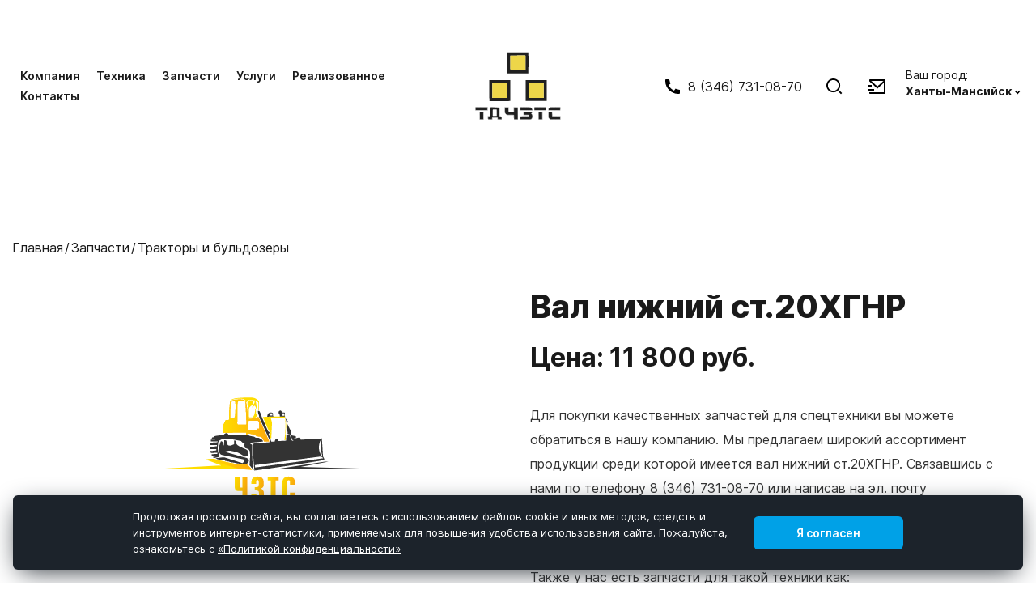

--- FILE ---
content_type: text/html; charset=utf-8
request_url: https://hanty-mansiysk.cheltrac.ru/zapchasti/zapchasti-chtz/korobka-peredach/mehanizmy-upravleniya_44.html
body_size: 10246
content:
<!DOCTYPE html>
<html 
    class="no-js" 
    lang="ru"
    data-settings='{"recaptcha":{"publicKey":"6LeHc6MUAAAAAOUsJkfCXv--G-xcrw59mQbfIhbw"}}'
>
    <head>
        <meta charset="utf-8">
        <meta http-equiv="x-ua-compatible" content="ie=edge">
        
        <title>Купить вал нижний ст.20хгнр от производителя. Низкая стоимость  - «Челябинский завод тракторных систем», Ханты-Мансийск</title>
        <meta name='keywords' content='купить Вал нижний ст.20ХГНР, Вал нижний ст.20ХГНР цена, Вал нижний ст.20ХГНР Челябинск, Вал нижний ст.20ХГНР недорого' />        <meta name='description' content='«Челябинский завод тракторных систем» имеет в наличии Вал нижний ст.20ХГНР и запчасти к нему. Тел 8 (346) 731-08-70, эл. почта service@cheltrac.ru' />        
        <meta name="viewport" content="width=device-width, initial-scale=1">
        <meta name="author" content="«Alkon» | Finogenov Vyacheslav">
        <link href="/favicon.ico" type="img/x-icon" rel="shortcut icon">
        
        <link rel="preload" href="/netcat_template/template/main/assets/fonts/inter/Inter-Bold.woff2" as="font" type="font/woff2" crossorigin>
        <link rel="preload" href="/netcat_template/template/main/assets/fonts/inter/Inter-ExtraBold.woff2" as="font" type="font/woff2" crossorigin>
        <link rel="preload" href="/netcat_template/template/main/assets/fonts/inter/Inter-Light.woff2" as="font" type="font/woff2" crossorigin>
        <link rel="preload" href="/netcat_template/template/main/assets/fonts/inter/Inter-SemiBold.woff2" as="font" type="font/woff2" crossorigin>
        <link rel="preload" href="/netcat_template/template/main/assets/fonts/dlicon.woff2" as="font" type="font/woff2" crossorigin>
        <link rel="preload" href="/netcat_template/template/main/assets/fonts/inter/Inter-Regular.woff2" as="font" type="font/woff2" crossorigin>
        
        
                    <link rel="preload" as="style" href="/netcat_template/template/main/assets/fonts/inter/inter.css" />
            <link rel="stylesheet" href="/netcat_template/template/main/assets/fonts/inter/inter.css"/>
                    <link rel="preload" as="style" href="/netcat_template/template/main/assets/css/vendor/bootstrap.min.css" />
            <link rel="stylesheet" href="/netcat_template/template/main/assets/css/vendor/bootstrap.min.css"/>
                    <link rel="preload" as="style" href="/netcat_template/template/main/assets/css/vendor/iconfont.min.css" />
            <link rel="stylesheet" href="/netcat_template/template/main/assets/css/vendor/iconfont.min.css"/>
                    <link rel="preload" as="style" href="/netcat_template/template/main/assets/css/vendor/helper.css" />
            <link rel="stylesheet" href="/netcat_template/template/main/assets/css/vendor/helper.css"/>
                    <link rel="preload" as="style" href="/netcat_template/template/main/assets/css/plugins/plugins.css" />
            <link rel="stylesheet" href="/netcat_template/template/main/assets/css/plugins/plugins.css"/>
                    <link rel="preload" as="style" href="/netcat_template/template/main/assets/css/vendor/revslider.css" />
            <link rel="stylesheet" href="/netcat_template/template/main/assets/css/vendor/revslider.css"/>
                    <link rel="preload" as="style" href="/netcat_template/template/main/assets/css/style.min.css" />
            <link rel="stylesheet" href="/netcat_template/template/main/assets/css/style.min.css"/>
                    <link rel="preload" as="style" href="/netcat_template/template/main/assets/css/style_city.css" />
            <link rel="stylesheet" href="/netcat_template/template/main/assets/css/style_city.css"/>
                
        <meta property="og:site_name" content="ООО «ЧТЗ»" />
<meta property="og:title" content="Купить вал нижний ст.20хгнр от производителя. Низкая стоимость  - «Челябинский завод тракторных систем», Ханты-Мансийск" />
<meta property="og:description" content="«Челябинский завод тракторных систем» имеет в наличии Вал нижний ст.20ХГНР и запчасти к нему. Тел 8 (346) 731-08-70, эл. почта service@cheltrac.ru" />
<meta property="vk:image" content="https://hanty-mansiysk.cheltrac.ru/netcat_files/32/47/h_835f3d4d9ca99d68e1dba7b11076b907" />
<meta property="og:image" content="https://hanty-mansiysk.cheltrac.ru/netcat_files/32/47/h_835f3d4d9ca99d68e1dba7b11076b907" />
<meta property="og:image:type" content="image/png">
<meta property="og:url" content="http://hanty-mansiysk.cheltrac.ru/zapchasti/zapchasti-chtz/korobka-peredach/mehanizmy-upravleniya_44.html" />
<meta property="og:type" content="product" />        
        <!-- Modernizr JS -->
        <script src="/netcat_template/template/main/assets/js/vendor/modernizr-2.8.3.min.js"></script>
        <script src="https://www.google.com/recaptcha/api.js?render=6LeHc6MUAAAAAOUsJkfCXv--G-xcrw59mQbfIhbw"></script>
        <style>
            .slick-slide{
                height: unset;
            }
            .preloader{
                position: fixed;
                top: 0;
                left: 0;
                right: 0;
                bottom: 0;
                background-color: #FFF;
                transition: opacity 0.75s ease-in-out;
                opacity: 1;
                z-index: 100;
            }
            .preloader.loaded{
                opacity: 0;
                pointer-events: none;
            }
        </style>
        
        <!--script>
            window.onload = () => {
                const preloader = document.querySelector('.preloader')
                preloader.classList.add('loaded')
                setTimeout(() => preloader.remove(), 1000)
            }
        </script-->
        <!-- Global site tag (gtag.js) - Google Analytics -->
<script async src="https://www.googletagmanager.com/gtag/js?id=G-BDMF3W5YJJ"></script>
<script>
  window.dataLayer = window.dataLayer || [];
  function gtag(){dataLayer.push(arguments);}
  gtag('js', new Date());

  gtag('config', 'G-BDMF3W5YJJ');
</script>
<meta name="yandex-verification" content="70bc148b4f0ef6d8" />

<!-- Google Tag Manager -->
<script>(function(w,d,s,l,i){w[l]=w[l]||[];w[l].push({'gtm.start':
new Date().getTime(),event:'gtm.js'});var f=d.getElementsByTagName(s)[0],
j=d.createElement(s),dl=l!='dataLayer'?'&l='+l:'';j.async=true;j.src=
'https://www.googletagmanager.com/gtm.js?id='+i+dl;f.parentNode.insertBefore(j,f);
})(window,document,'script','dataLayer','GTM-PFFWM4T');</script>
<!-- End Google Tag Manager -->

<!-- Google Tag Manager (noscript) -->
<noscript><iframe src="https://www.googletagmanager.com/ns.html?id=GTM-PFFWM4T"
height="0" width="0" style="display:none;visibility:hidden"></iframe></noscript>
<!-- End Google Tag Manager (noscript) -->    <link rel="canonical" href="https://hanty-mansiysk.cheltrac.ru/zapchasti/zapchasti-chtz/korobka-peredach/mehanizmy-upravleniya_44.html" />
<style>

</style>

</head>
    <body class="tpl-body-site-1 ">
        <!--<div class="preloader"></div>-->
        <div id="main-wrapper" class=" ">
            <!--Header section start-->
            <header class="header ">
                <div class="header-deafult menu-right d-flex align-items-center pb-xs-10 pt-xs-10 pb-sm-10 pt-sm-10 pb-md-10 pt-md-10 pb-40 pt-40">
                    <div class="container-fluid pl-80 pr-80 pl-lg-15 pl-md-15 pl-sm-15 pl-xs-15 pr-lg-15 pr-md-15 pr-sm-15 pr-xs-15">
                        <div class="row align-items-center">
                            <!-- Menu start -->
                            <div class="col-xl-5 d-none d-xl-block"><div class="menu-center d-flex justify-content-start">
    <nav class="main-menu ">
        <ul>
                    <li>
                <a href="/company/">Компания</a>
            </li>
                    <li>
                <a href="/tehnika/">Техника</a>
            </li>
                    <li>
                <a href="/zapchasti/">Запчасти</a>
            </li>
                    <li>
                <a href="/service/">Услуги</a>
            </li>
                    <li>
                <a href="/realized/">Реализованное</a>
            </li>
                    <li>
                <a href="/contact/">Контакты</a>
            </li>
                </ul>
    </nav>
</div>
</div>
                            <!-- Menu end -->
                            
                            <!-- Logotype start -->
                            <div class="col-xl-2 col-lg-2 col-md-2 col-2"><div class="logo row justify-content-center">
    <a href="/">
        <img class="d-none d-xl-block" style="width: 250px;" src="/netcat_files/cs/BELYY_ChTZS123_1_1_1_0.svg" alt="Челябинский завод тракторных систем" title="ООО «Челябинский завод тракторных систем»" />
        <img class="d-xl-none" style="max-width: 250px;" src="/netcat_files/cs/BELYY_ChTZS123_1_1_1_0.svg" alt="Челябинский завод тракторных систем" title="ООО «Челябинский завод тракторных систем»" />
    </a>
</div></div> 
                            <!-- Logotype end -->
                            
                            <!-- Utilities start -->
                            <div class="col-xl-5 col-lg-10 col-md-10 col-10 d-flex justify-content-end"><div class="header-icon mr-1 no-background">
    <a class="d-flex align-items-center" href="tel:83467310870">
        <div class="icon icon-phone mr-10"></div>
        <span class="d-none d-lg-block">8 (346) 731-08-70</span>
    </a>
</div>

<div class="header-icon search mr-1 no-background">
    <a class="search-trigger" href="#">
        <div class="icon icon-search"></div>
    </a>
</div>

<div class="header-icon no-background">
    <a href="#" data-toggle="modal" data-target="#callback_popup">
        <div class="icon icon-mail"></div>
    </a>
</div>

<div class="header-icon hamburger-menu d-xl-none">
    <a class="hamburger-trigger d-none d-xl-block" href="#">
        <i class="dlicon ui-3_menu"></i>
    </a>

    <a class="hamburger-trigger d-block d-xl-none" href="#">
        <i class="dlicon ui-3_menu"></i>
    </a>
</div>

<div class="mr-1 block_city_header_main block_city_header_main_not_mobile no-background">
    <div class="block_city_header">Ваш город:</div>
    <div class='block_city_select_this__item'>
        <span>Ханты-Мансийск</span>
        <svg class="city-picker__icon" width="8.47" height="5.66" viewBox="0 0 9 7">
            <path d="M1.94442 0.828369L0.533203 2.24258L4.76686 6.48522L9.00052 2.24258L7.5893 0.828369L4.76686 3.6568L1.94442 0.828369Z">
            </path>
        </svg>
    </div>
    <div class='block_city_select'>
        <div class='block_city_select__item'><span>Ханты-Мансийск</span></div>
        <div class='block_city_select__item'><a href='https://cheltrac.ru/'>Челябинск</a></div>
    </div>
</div></div>
                            <!-- Utilities end -->
                        </div>
                    </div>
                </div>
            </header>
            <!--Header section end-->
            
            <!-- Start Loader Area -->
                        <!-- End Loader Area -->
            
            <!-- Start Search Flyover -->
            <div class="search-flyoveray"></div>
<div class="search-flyoverlay-area">
    <div class="btn-close-search">
        <i class="dlicon ui-1_simple-remove"></i>
    </div>
    <div class="searchform-fly">
        <form class="search-form" action="/search/">
            <input type="text" name="search_query" placeholder="поиск" value="" autocomplete="off" />
            <button class="search-button" type="submit">
                <i class="dlicon ui-1_zoom"></i>
            </button>
        </form>
    </div>
</div>            <!-- End Search Flyover -->
            
            <!-- Start Hamburger -->
            
<div class="hamburger-area d-xl-none">
    <div class="btn-close-search">
        <button>
            <i class="dlicon ui-1_simple-remove"></i>
        </button>
    </div>
    
    <ul class='menu-primary-menu-1 d-block d-xl-none' id='responsive-manu'><li><a href='/company/'>Компания</a></li><li><a href='/tehnika/'>Техника</a></li><li><a href='/zapchasti/'>Запчасти</a></li><li><a href='/service/'>Услуги</a></li><li><a href='/realized/'>Реализованное</a></li><li><a href='/contact/'>Контакты</a></li></ul>
    <div class="mr-1 block_city_header_main block_city_header_main__mobile no-background">
        <div class="block_city_header">Ваш город:</div>
        <div class='block_city_select_this__item'>
            <span>г. Ханты-Мансийск</span>
            <svg class="city-picker__icon" width="8.47" height="5.66" viewBox="0 0 9 7">
                <path fill='white' d="M1.94442 0.828369L0.533203 2.24258L4.76686 6.48522L9.00052 2.24258L7.5893 0.828369L4.76686 3.6568L1.94442 0.828369Z">
                </path>
            </svg>
        </div>
        <div class='block_city_select'>
            <div class='block_city_select__item'><span>Ханты-Мансийск</span></div>
            <div class='block_city_select__item'><a href='https://cheltrac.ru/'>Челябинск</a></div>
        </div>
    </div>

    <!-- End Main Menu -->
</div>            <!-- End Hamburger -->
            
            <!-- Modal -->
            <div class="modal fade" id="callback_popup" tabindex="-1" role="dialog">
                <div class="modal-dialog" role="document">
                    <div class="modal-header"></div>
                    <div class="modal-content">
                        <button type="button" class="close" data-dismiss="modal" aria-label="Close"><i class="dlicon ui-1_simple-remove"></i></button>
                        <div class="modal-body">
                            <div class="row">
                                <div class="col-12 mb-xs-10 mb-40">
                                    <p class="h2 mb-0">Форма обратной связи</p>
                                </div>
                                <div class="col-12">
                                    <div class="contact-form-wrapper">
    <form id="contact-form" class="contact__form contact__form--3 nc-form" enctype="multipart/form-data" method="post" action="/netcat/add.php?isNaked=1">
        <div id='nc_moderate_form'>
            <div class='nc_clear'></div>
            <input name='admin_mode' type='hidden' value='' />
            <input type='hidden' name='nc_token' value='7aac62340a45d98746c7013bf7043be9' />            <input name='catalogue' type='hidden' value='1' />
            <input name='cc' type='hidden' value='21' />
            <input name='sub' type='hidden' value='23' /><input name='posting' type='hidden' value='1' />
            <input name='curPos' type='hidden' value='0' />
            <input name='f_Parent_Message_ID' type='hidden' value='' />
            <input type='hidden' name='f_Checked' value='1' />        </div>

        <div class="row no-gutters inputs-container">
            <div class="col-lg-12">
                <label>
                    <p>Ваше имя*</p>
                    <input class="mt-lg-0" name="f_Name" type="text" autocomplete="off" required>
                </label>
            </div>
            
            <div class="col-lg-12">
                <label>
                    <p>Номер телефона*</p>
                    <input name="f_Phone" type="tel" autocomplete="off" required>
                </label>
            </div>

            <div class="col-lg-12">
                <label>
                    <p>Сообщение</p>
                    <textarea name="f_Message"></textarea>
                </label>
            </div>
            
            <div class="col-lg-12">
                <label class="terms-and-conditions-wrapper checkbox--custom">
                    <input name="terms-and-conditions" type="checkbox" required>
                    <div class="checkbox"></div>
                    <span>Даю согласие на обработку <a href="/policy/" target="_blank">персональных данных</a></span>
                </label>
            </div>
            
            <style>
            </style>

            <div class="col-lg-12">
                <button type="submit">Отправить</button>
            </div>
        </div>
    </form>
</div>
























































                                </div>
                            </div>
                        </div>
                    </div>
                </div>
            </div>
            <!-- Modal end -->


<div itemscope itemtype="http://schema.org/Product">
    <meta itemprop="name" content=" Вал нижний ст.20ХГНР">
    <meta itemprop="brand" content="—">
    <meta itemprop="description" content="Для покупки качественных запчастей для спецтехники вы можете обра...">
    <meta itemprop="sku" content="-">
    <link itemprop="image" href="/netcat_files/32/47/835f3d4d9ca99d68e1dba7b11076b907">
    <link itemprop="url" href="/zapchasti/zapchasti-chtz/korobka-peredach/mehanizmy-upravleniya_44.html">

    <div itemprop="offers" itemscope="" itemtype="http://schema.org/Offer">
        <meta itemprop="price" content="11800">
        <meta itemprop="priceCurrency" content="RUR">
        <link itemprop="availability" href="http://schema.org/InStock">
        <link itemprop="url" href="/zapchasti/zapchasti-chtz/korobka-peredach/mehanizmy-upravleniya_44.html">
    </div>
</div><!-- Product Details Area Start -->
<div class="product-details-area section pt-80 pt-lg-60 pt-md-50 pt-sm-45 pt-xs-25  pb-55 pb-lg-15 pb-md-5 pb-sm-0 pb-xs-0" data-item="209:44">
    <div class="container-fluid pl-80 pl-lg-15 pl-md-15 pl-sm-15 pl-xs-15  pr-80 pr-lg-15 pr-md-15 pr-sm-15 pr-xs-15">
        <div class="row pb-25 align-items-center">
            <div class="col-md-6 col-sm-6">
                <div class="breadcrumb-area">
                    <ul class="page-breadcrumb-three">
                        <li><a href='/'>Главная</a></li><li><a href='/zapchasti/'>Запчасти</a></li><li><a href='/zapchasti/zapchasti-chtz/'>Тракторы и бульдозеры</a></li>                    </ul>
                </div>
            </div>
        </div>
        <div class="row">
        
                        <div class="col-lg-6 col-sm-12 col-xs-12 mb-30">
                <div class="product-details-tab swiper-container mb-20">
                    <div class="product-tabs pro-dec-big-img-slider swiper-wrapper" id="product-tabs">
                                              <a class="product-details-image swiper-slide" href="/netcat_files/32/47/h_835f3d4d9ca99d68e1dba7b11076b907" style="background-image: url('/netcat_files/32/47/h_835f3d4d9ca99d68e1dba7b11076b907'); " title="Вал нижний ст.20ХГНР"></a>
                                          
                                          </div>
                </div>
                
                                            </div>
                        
            <div class="col-lg-6 col-sm-12 col-xs-12">
                <div class="product-details-content quickview-content">
                    <h1>Вал нижний ст.20ХГНР</h1>
                    <p class="product-price product-details-price">
                        <span class="discounted-price">Цена: 11 800  руб.</span>
                    </p>
                                        <div class="nc_text">
                        <p class="fz-16">Для покупки качественных запчастей для спецтехники вы можете обратиться в нашу компанию. Мы предлагаем широкий ассортимент продукции среди которой имеется вал нижний ст.20ХГНР. Связавшись с нами по телефону 8 (346) 731-08-70 или написав на эл. почту <a href="mailto:service@cheltrac">service@cheltrac</a>.ru вы сможете узнать больше информации о том как купить <a href="/zapchasti/zapchasti-chtz/zapchasti-t-170/">запасные части для тракторов т170</a> или <a href="/zapchasti/zapchasti-chtz/zapchasti-t-130/">запчасти тракторов т130</a>.</p>
<p class="fz-16">Также у нас есть запчасти для такой техники как:</p>
<ul>
<li><a href="/tehnika/bulldozer/b10m0101en.html">Бульдозер Б10М.0101-ЕН</a></li>
<li><a href="/tehnika/bulldozer/b10m0111-en.html">Бульдозер Б10М.0111-ЕН</a></li>
<li><a href="/tehnika/bulldozer/b10m-0101-1e.html">Бульдозер&nbsp;Б10М 0111-1Е</a></li>
<li><a href="/tehnika/bulldozer/b10m-6100en.html">Бульдозер Б10М 6100ЕН</a></li>
<li><a href="/tehnika/bulldozer/b10m-6100.html">Бульдозер Б10М 6100</a></li>
<li>И др.</li></ul>                    </div>
                    <div class="pro-details-quality">
                        <div class="pro-details-cart btn-hover ml-0">
                            <a href="#" class="button button-normal button-inverted" data-toggle="modal" data-target="#buy_product">Заказать</a>
                        </div>
                    </div>
                </div>
            </div>
        </div>
    </div>
</div>
<!-- Product Details Area End -->

<!-- Product Description Start -->
<div class="product-description section pb-55 pb-lg-35 pb-md-20 pb-sm-15 pb-xs-10">
    <div class="container">
        <div class="row">
            <div class="col-12">
                <div class="description-nav">
                    <ul class="nav">
                        
                                                
                        <li><a class="active show" href="#delivery" data-toggle="tab">Доставка</a></li>
                        <li><a href="#advantages" data-toggle="tab">Наши преимущества</a></li>
                                            </ul>
                </div>
            </div>
        </div>
        <div class="row">
            <div class="col-12">
                <div class="tab-content">
                                        
                    <div id="information" class="single-product-tab tab-pane fade">
                        <div class="product-information mb-30 nc_text">
                                                    </div>
                    </div>
                    
                    <div id="delivery" class="single-product-tab tab-pane fade active show">
                        <div class="product-information mb-30 nc_text">
                            Вал нижний ст.20ХГНР доставляется по России и в страны ближайшего зарубежья автотранспортом или железнодорожным транспортом. Для уточнения деталей доставки свяжитесь с нашими менеджерами по телефону <a href="tel:+73467310870">8 (346) 731-08-70</a> или напишите нам на почту <a href="mailto:service@cheltrac.ru">service@cheltrac.ru</a>
                        </div>
                    </div>
                    
                    <div id="advantages" class="single-product-tab tab-pane fade">
                        <div class="product-information mb-30 nc_text">
                            <div class="choose-us-section section ">
    <div class="container">
        <div class="row"><div class="col-lg-4 col-md-6 col-sm-6">
    <div class="single-choose-item mb-50 mb-sm-30 mb-xs-30 d-flex flex-column align-items-start text-left">
        <div class="chosse-icon">
            <img src="/netcat_files/5/11/h_cf15aa00c83b6858b43cfec6cbe01411" alt="Клиентоориентированны" title="Клиентоориентированны" />
        </div>
        
        <div class="choose-content">
            <h3 class="title">Клиентоориентированны</h3>
            <p>Работаем и развиваемся за счет удовлетворения интересов и потребностей клиента</p>
        </div>
    </div>
</div>
<div class="col-lg-4 col-md-6 col-sm-6">
    <div class="single-choose-item mb-50 mb-sm-30 mb-xs-30 d-flex flex-column align-items-start text-left">
        <div class="chosse-icon">
            <img src="/netcat_files/5/11/h_d55bf90a520005d874b4f3359671c8bc" alt="Работаем на результат" title="Работаем на результат" />
        </div>
        
        <div class="choose-content">
            <h3 class="title">Работаем на результат</h3>
            <p>Мы концентрируемся на поставленных задачах не упуская мелочей</p>
        </div>
    </div>
</div>
<div class="col-lg-4 col-md-6 col-sm-6">
    <div class="single-choose-item mb-50 mb-sm-30 mb-xs-30 d-flex flex-column align-items-start text-left">
        <div class="chosse-icon">
            <img src="/netcat_files/5/11/h_09cf3b7f236c7742560cc40f82dbf878" alt="Ответственны" title="Ответственны" />
        </div>
        
        <div class="choose-content">
            <h3 class="title">Ответственны</h3>
            <p>Работаем, учитывая интересы клиента и стараемся предложить лучшие условия</p>
        </div>
    </div>
</div>
<div class="col-lg-4 col-md-6 col-sm-6">
    <div class="single-choose-item mb-50 mb-sm-30 mb-xs-30 d-flex flex-column align-items-start text-left">
        <div class="chosse-icon">
            <img src="/netcat_files/5/11/h_a3d92206ab97187f446268810ab7f467" alt="Оперативно решаем задачи" title="Оперативно решаем задачи" />
        </div>
        
        <div class="choose-content">
            <h3 class="title">Оперативно решаем задачи</h3>
            <p>Наши специалисты разрабатывают индивидуальный подход, вовремя решая поставленные задачи</p>
        </div>
    </div>
</div>
<div class="col-lg-4 col-md-6 col-sm-6">
    <div class="single-choose-item mb-50 mb-sm-30 mb-xs-30 d-flex flex-column align-items-start text-left">
        <div class="chosse-icon">
            <img src="/netcat_files/5/11/h_337fd0685a9debf9af6b4f4638064c64" alt="Динамичны" title="Динамичны" />
        </div>
        
        <div class="choose-content">
            <h3 class="title">Динамичны</h3>
            <p>Налаженная работа позволяет выполнять высокие требования в условиях рыночной экономики и конкуренции</p>
        </div>
    </div>
</div>
<div class="col-lg-4 col-md-6 col-sm-6">
    <div class="single-choose-item mb-50 mb-sm-30 mb-xs-30 d-flex flex-column align-items-start text-left">
        <div class="chosse-icon">
            <img src="/netcat_files/5/11/h_0df1eede024357282c0df3427612f1fe" alt="Соблюдаем четкие стандарты" title="Соблюдаем четкие стандарты" />
        </div>
        
        <div class="choose-content">
            <h3 class="title">Соблюдаем четкие стандарты</h3>
            <p>Наша продукция имеет все необходимые сертификаты и соответствует нужным стандартам качества</p>
        </div>
    </div>
</div>
        </div>
    </div>
</div>                        </div>
                    </div>
                    
                    <div id="complectation" class="single-product-tab tab-pane fade">
                        <div class="product-information mb-30 nc_text">
                                                    </div>
                    </div>
                </div>
            </div>
        </div>
    </div>
</div>
<!-- Product Description End -->

<!-- Related Product Area Start -->
<div class="related-product-area section pb-120 pb-lg-100 pb-md-90 pb-sm-80 pb-xs-70">
    <div class="container-fluid">
        <div class="row">
            <div class="col-12">
                <div class="section-title text-center before-none text-normal mb-50 mb-md-30 mb-sm-30 mb-xs-20">
                    <h2>Похожие товары</h2>
                </div>
            </div>
        </div>
        <div class="related-product-slider row justify-content-center"><div class="col-xl-3 col-lg-4 col-md-6 col-sm-6">
    <!--  Single Grid product Start -->
    <div class="single-grid-product mb-30">
        <div class="product-image">
            <a class="related-product-image" href="/zapchasti/zapchasti-chtz/korobka-peredach/kpp-50-12-12-sp.html" style=" background-image: url('/netcat_files/32/47/h_9a2270eec44b1638e667d3c6c8441cc5');" title="КПП 50-12-12СП"></a>
        </div>
        <div class="product-content text-left">
            <h3 class="title">
                <a href="/zapchasti/zapchasti-chtz/korobka-peredach/kpp-50-12-12-sp.html">КПП 50-12-12СП</a>
            </h3>
            <p class="product-price">
                <span class="main-price discounted">130.000 руб.</span>
            </p>
        </div>
    </div>
    <!--  Single Grid product End -->
</div>
<div class="col-xl-3 col-lg-4 col-md-6 col-sm-6">
    <!--  Single Grid product Start -->
    <div class="single-grid-product mb-30">
        <div class="product-image">
            <a class="related-product-image" href="/zapchasti/zapchasti-chtz/korobka-peredach/mehanizmy-upravleniya_46.html" style=" background-image: url('/netcat_files/32/47/h_8a10254d64f38f077397f47ea66dd18f');" title="КПП болотная ремонтная 20-12-8СП"></a>
        </div>
        <div class="product-content text-left">
            <h3 class="title">
                <a href="/zapchasti/zapchasti-chtz/korobka-peredach/mehanizmy-upravleniya_46.html">КПП болотная ремонтная 20-12-8СП</a>
            </h3>
            <p class="product-price">
                <span class="main-price discounted">85.000 руб.</span>
            </p>
        </div>
    </div>
    <!--  Single Grid product End -->
</div>
<div class="col-xl-3 col-lg-4 col-md-6 col-sm-6">
    <!--  Single Grid product Start -->
    <div class="single-grid-product mb-30">
        <div class="product-image">
            <a class="related-product-image" href="/zapchasti/zapchasti-chtz/korobka-peredach/mehanizmy-upravleniya_45.html" style=" background-image: url('/netcat_files/32/47/h_5793597294874a9a7a861023b0a7ba4b');" title="КПП серийная ремонтная 50-12-12СП"></a>
        </div>
        <div class="product-content text-left">
            <h3 class="title">
                <a href="/zapchasti/zapchasti-chtz/korobka-peredach/mehanizmy-upravleniya_45.html">КПП серийная ремонтная 50-12-12СП</a>
            </h3>
            <p class="product-price">
                <span class="main-price discounted">85.000 руб.</span>
            </p>
        </div>
    </div>
    <!--  Single Grid product End -->
</div>
<div class="col-xl-3 col-lg-4 col-md-6 col-sm-6">
    <!--  Single Grid product Start -->
    <div class="single-grid-product mb-30">
        <div class="product-image">
            <a class="related-product-image" href="/zapchasti/zapchasti-chtz/korobka-peredach/mehanizmy-upravleniya_43.html" style=" background-image: url('/netcat_files/32/47/h_41fd31462f2572228be6438ff8169ff0');" title="Вал верхний ст. 35Г2"></a>
        </div>
        <div class="product-content text-left">
            <h3 class="title">
                <a href="/zapchasti/zapchasti-chtz/korobka-peredach/mehanizmy-upravleniya_43.html">Вал верхний ст. 35Г2</a>
            </h3>
            <p class="product-price">
                <span class="main-price discounted">3.600 руб.</span>
            </p>
        </div>
    </div>
    <!--  Single Grid product End -->
</div>
<div class="col-xl-3 col-lg-4 col-md-6 col-sm-6">
    <!--  Single Grid product Start -->
    <div class="single-grid-product mb-30">
        <div class="product-image">
            <a class="related-product-image" href="/zapchasti/zapchasti-chtz/korobka-peredach/mehanizmy-upravleniya_47.html" style=" background-image: url('/netcat_files/32/47/h_41b6751f4e7e35ee98be7beccdcc3e2e');" title="КПП серийная новая 20-12-9СП"></a>
        </div>
        <div class="product-content text-left">
            <h3 class="title">
                <a href="/zapchasti/zapchasti-chtz/korobka-peredach/mehanizmy-upravleniya_47.html">КПП серийная новая 20-12-9СП</a>
            </h3>
            <p class="product-price">
                <span class="main-price discounted">Цена: по запросу</span>
            </p>
        </div>
    </div>
    <!--  Single Grid product End -->
</div>
<div class="col-xl-3 col-lg-4 col-md-6 col-sm-6">
    <!--  Single Grid product Start -->
    <div class="single-grid-product mb-30">
        <div class="product-image">
            <a class="related-product-image" href="/zapchasti/zapchasti-chtz/korobka-peredach/mehanizmy-upravleniya_50.html" style=" background-image: url('/netcat_files/32/47/h_1f25778acc1737237e8dd26133bca43d');" title="Сервомеханизм в сборе 21-17-4СП"></a>
        </div>
        <div class="product-content text-left">
            <h3 class="title">
                <a href="/zapchasti/zapchasti-chtz/korobka-peredach/mehanizmy-upravleniya_50.html">Сервомеханизм в сборе 21-17-4СП</a>
            </h3>
            <p class="product-price">
                <span class="main-price discounted">Цена: по запросу</span>
            </p>
        </div>
    </div>
    <!--  Single Grid product End -->
</div>
        </div>
    </div>
</div>
<!-- Modal -->
<div class="modal fade" id="buy_product" tabindex="-1" role="dialog">
    <div class="modal-header"></div>
    <div class="modal-dialog" role="document">
        <div class="modal-content">
            <button type="button" class="close" data-dismiss="modal" aria-label="Close"><i class="dlicon ui-1_simple-remove"></i></button>
            <div class="modal-body">
                <div class="row">
                    <div class="col-12 mb-xs-10 mb-40">
                        <p class="h2 mb-0">Форма заказа Вал нижний ст.20ХГНР</p>
                    </div>
                    <div class="col-12">
                        <form id="order-form" class="contact__form nc-form" enctype="multipart/form-data" method="post" action="/netcat/add.php?isNaked=1">
    <div id='nc_moderate_form'>
        <div class='nc_clear'></div>
        <input name='admin_mode' type='hidden' value='' />
        <input type='hidden' name='nc_token' value='7aac62340a45d98746c7013bf7043be9' />        <input name='catalogue' type='hidden' value='1' />
        <input name='cc' type='hidden' value='30' />
        <input name='sub' type='hidden' value='23' /><input name='posting' type='hidden' value='1' />
        <input name='curPos' type='hidden' value='0' />
        <input name='f_Parent_Message_ID' type='hidden' value='' />
        <input type='hidden' name='f_Checked' value='1' />    </div>
    
    <input type="hidden" name="f_OrderClassID" value="209" required />
    <input type="hidden" name="f_OrderMessageID" value="44" required />
    
    <div class="row inputs-container">
        <div class="col-lg-12">
            <label>
                <p>Ваше имя*</p>
                <input name="f_Name" type="text" autocomplete="off" required>
            </label>
        </div>

        <div class="col-lg-12">
            <label>
                <p>Номер телефона*</p>
                <input name="f_Phone" type="tel"  autocomplete="off" required>
            </label>
        </div>

        <div class="col-lg-12">
            <label>
                <p>Сообщение</p>
                <textarea name="f_Message"  autocomplete="off"></textarea>
            </label>
        </div>
        
        <div class="col-lg-12">
            <label class="terms-and-conditions-wrapper checkbox--custom">
                <input name="terms-and-conditions" type="checkbox" required>
                <div class="checkbox"></div>
                <span>Даю согласие на обработку <a href="/policy/" target="_blank">персональных данных</a></span>
            </label>
        </div>

        <div class="col-lg-12">
            <button type="submit">Отправить</button>
        </div>
    </div>
</form>



















                    </div>
                </div>
            </div>
        </div>
    </div>
</div>
<!-- Modal end -->            <!-- Start Footer Area -->
            <footer class="footer-default section bg-black pl-100 pr-100 pl-lg-15 pl-md-15 pl-sm-15 pl-xs-15 pr-lg-15 pr-md-15 pr-sm-15 pr-xs-15">
                <!-- Start Footer Top -->
                <div class="footer-top-area pt-65 pt-lg-60 pt-md-55 pt-sm-50 pt-xs-50 pb-10 pb-xs-0">
                    <div class="row justify-content-center">
                        <div class="col-12 col-lg-5">
                            <div class="row">
                                  <!-- Start Single Widget -->
                                  <div class="footer-widget footer-column footer-column__a col-12 text-xl-left mb-40">
                                      <div class="inner">
                                          <div class="logo">
    <a href="/">
        <img style="width: 200px;" src="/netcat_files/cs/BELYY_ChTZS123_1_1_1.svg" alt="ООО «ЧТЗ»" title="ООО «ЧТЗ»">
    </a>
</div>  

                                          <div class="footer-content">
                                                                                            <p class="pra">Наша задача обеспечить клиента любого уровня техникой, отвечающей критерию оптимального соотношения цены и качества.</p>
                                              
                                              <p class="copyrights">© 2026, ООО «Челябинский завод тракторных систем»</p>
                                              <p><span style="color:#FFFFFF;">Digital by </span> <a href="https://www.alkon.pro/" target="_blank" title="создание">Alkon</a></p>
                                              <!-- Start Copyright Area-->
                                                                                             <!-- End Copyright Area -->

                                                                                        </div>
                                      </div>
                                  </div>
                                  <!-- End Single Widget -->
                            </div>
                        </div>
                        <div class="col-12 col-md-9 col-lg-7">
                            <div class="row justify-content-center">
                                <!-- Start Single Widget -->
                                <div class="footer-widget footer-column footer-column__b col-12 col-lg-3 col-md-6
                                            mb-40 ml-70 ml-lg-0 ml-md-0 ml-sm-0 ml-xs-0">
                                    <div class="inner">
    <h4 class="ft-title">Меню</h4>
    <div class="footer-content">
        <ul class="quick-link">
                    <li>
                <a href="/company/">
                    <span>Компания</span>
                </a>
            </li>
                    <li>
                <a href="/service/">
                    <span>Услуги</span>
                </a>
            </li>
                    <li>
                <a href="/realized/">
                    <span>Реализованное</span>
                </a>
            </li>
                    <li>
                <a href="/contact/">
                    <span>Контакты</span>
                </a>
            </li>
                </ul>
    </div>
</div>
                                </div>
                                <!-- End Single Widget -->

                                <!-- Start Single Widget -->
                                <div class="footer-widget footer-column footer-column__b col-12 col-lg-3 col-md-6
                                            mb-40">
                                    <div class="inner">
                                        <h4 class="ft-title">Каталог</h4>
                                        <div class="footer-content">
                                            <ul class="quick-link">
                                                                                                <li>
                                                    <a href="/tehnika/">
                                                        <span>Техника</span>
                                                    </a>
                                                </li>
                                                                                                <li>
                                                    <a href="/zapchasti/">
                                                        <span>Запчасти</span>
                                                    </a>
                                                </li>
                                                                                            </ul>
                                        </div>
                                    </div>
                                </div>
                                <!-- End Single Widget -->

                                <!-- Start Single Widget -->
                                <div class="footer-widget footer-column footer-column__b col-12 col-xxl-5 col-xl-6
                                            mb-40">
                                    <div class="inner">
    <div class="footer-content">
        <div class="address">
                            <h4 class="ft-title">Адрес</h4>
                <p>г. Ханты-Мансийск, ул. Объездная, 3</p>
                        
                            <h4 class="ft-title">Телефон</h4>
                                <p><a href='tel:83467310870'>8 (346) 731-08-70</a><span> / </span><a href='tel:89000622448'>8 900 062 24 48</a></p>
                        
                            <h4 class="ft-title">Email</h4>               
                <p><a href="mailto:service@cheltrac.ru" class="email">service@cheltrac.ru</a></p>
                    </div>
    </div>
</div>                                </div>
                                <!-- End Single Widget -->
                            </div>
                        </div>
                    </div>
                </div>
                <!-- End Footer Top -->
            </footer>
            <!-- End Footer Area -->
        </div>
        
        <noindex>
            <div class="site-cookie-consent" id="site-cookie-consent">
                <div class="site-cookie-consent__content" data-nosnippet="true">
                    <div class="site-cookie-consent__text" data-nosnippet="true">
                        Продолжая просмотр сайта, вы соглашаетесь с использованием файлов cookie и иных методов, средств и
                        инструментов интернет-статистики, применяемых для повышения удобства использования сайта.
                        Пожалуйста, ознакомьтесь с <a href="/policy/">«Политикой конфиденциальности»</a>
                    </div>
                    <div class="site-cookie-consent__button">
                        <button id="site-ok_cookie">
                            <span>Я согласен</span>
                        </button>
                    </div>
                </div>
            </div>
        </noindex>
        <script>
            const button_cookie_consent = document.getElementById('site-ok_cookie');
            button_cookie_consent.addEventListener('click', function () {
                document.getElementById("site-cookie-consent").style.display = 'none';
                localStorage.setItem('site_ok_cookie', 'ok');
            });
            if (localStorage.getItem('site_ok_cookie') != 'ok') {
                document.getElementById("site-cookie-consent").style.display = 'block';
            }
        </script>
        
        <div class="modal fade" id="awaiting-modal" tabindex="-1" role="dialog">
    <div class="modal-dialog" role="document">
        <div class="modal-content">
            <button type="button" class="close" data-dismiss="modal" aria-label="Close">
                <i class="dlicon ui-1_simple-remove"></i>
            </button>
            <div class="modal-body">
                <div class="row">
                    <div class="col-12 mb-xs-10 mb-40">
                        <p class="h2">Не нашли что искали?</p>
                        <p class="h3 mb-0">Оставьте свои контакты и мы подберем для вас лучший вариант</p>
                    </div>
                    <div class="col-12">
                        <form id="awaiting-form" class="contact__form contact__form--3 nc-form" enctype="multipart/form-data" method="post" action="/netcat/add.php">
    <div id='nc_moderate_form'>
        <div class='nc_clear'></div>
        <input name='admin_mode' type='hidden' value='' />
        <input type='hidden' name='nc_token' value='7aac62340a45d98746c7013bf7043be9' />        <input name='catalogue' type='hidden' value='1' />
        <input name='cc' type='hidden' value='21' />
        <input name='sub' type='hidden' value='23' /><input name='posting' type='hidden' value='1' />
        <input name='curPos' type='hidden' value='0' />
        <input name='f_Parent_Message_ID' type='hidden' value='' />
        <input name="f_AwaitingForm" type="hidden" value='1'>
        <input type='hidden' name='f_Checked' value='1' />    </div>

    <div class="row no-gutters inputs-container">
        <div class="col-lg-12">
            <label>
                <p>Ваше имя*</p>
                <input class="mt-lg-0" name="f_Name" type="text" autocomplete="off" required>
            </label>
        </div>
        
        <div class="col-lg-12">
            <label>
                <p>Номер телефона*</p>
                <input name="f_Phone" type="tel" autocomplete="off" required>
            </label>
        </div>
        
        <div class="col-lg-12">
            <label class="terms-and-conditions-wrapper checkbox--custom">
                <input name="terms-and-conditions" type="checkbox" required>
                <div class="checkbox"></div>
                <span>Даю согласие на обработку <a href="/policy/" target="_blank">персональных данных</a></span>
            </label>
        </div>
        
        <style>
        </style>

        <div class="col-lg-12">
            <button type="submit">Отправить</button>
        </div>
    </div>
</form>                    </div>
                </div>
            </div>
        </div>
    </div>
</div>
























































         
        <!-- Placed js at the end of the document so the pages load faster -->
        <!-- All jquery file included here -->
<script src="/netcat_template/template/main/assets/js/vendor/jquery-1.12.4.min.js"></script>
<script src="/netcat_template/template/main/assets/js/vendor/popper.min.js"></script>
<script src="/netcat_template/template/main/assets/js/vendor/bootstrap.min.js"></script>

<script src="/netcat_template/template/main/assets/js/plugins/plugins.js"></script>
<!--

<script src="/netcat_template/template/main/assets/js/rev/jquery.themepunch.revolution.min.js"></script>
<script src="/netcat_template/template/main/assets/js/rev/jquery.themepunch.tools.min.js"></script>


<script src="/netcat_template/template/main/assets/js/rev/revolution.extension.actions.min.js"></script>
<script src="/netcat_template/template/main/assets/js/rev/revolution.extension.carousel.min.js"></script>
<script src="/netcat_template/template/main/assets/js/rev/revolution.extension.kenburn.min.js"></script>
<script src="/netcat_template/template/main/assets/js/rev/revolution.extension.layeranimation.min.js"></script>
<script src="/netcat_template/template/main/assets/js/rev/revolution.extension.migration.min.js"></script>
<script src="/netcat_template/template/main/assets/js/rev/revolution.extension.navigation.min.js"></script>
<script src="/netcat_template/template/main/assets/js/rev/revolution.extension.parallax.min.js"></script>
<script src="/netcat_template/template/main/assets/js/rev/revolution.extension.slideanims.min.js"></script>
<script src="/netcat_template/template/main/assets/js/rev/revolution.extension.video.min.js"></script>
<script src="/netcat_template/template/main/assets/js/rev/revoulation.js"></script>
-->

<!-- Swiper -->
<link rel="preload" as="style" href="/netcat_template/template/main/assets/js/vendor/swiper/swiper.min.css" />
<link rel="stylesheet" href="/netcat_template/template/main/assets/js/vendor/swiper/swiper.min.css" />
<script src="/netcat_template/template/main/assets/js/vendor/swiper/swiper.min.js"></script>

<!-- Noty  -->
<!-- Inputmask -->
<script src="/netcat_template/template/main/assets/js/vendor/jquery.inputmask.bundle.min.js"></script>

<!-- LightGallery -->
<script src="/netcat_template/template/main/assets/js/vendor/lightgallery/js/lightgallery.js"></script>
<link rel="preload" as="style" href="/netcat_template/template/main/assets/js/vendor/lightgallery/css/lightgallery.css" />
<link rel="stylesheet" href="/netcat_template/template/main/assets/js/vendor/lightgallery/css/lightgallery.css" />

<script src="/netcat_template/template/main/assets/js/main.js"></script>
<script src="/netcat_template/template/main/assets/js/app.js"></script>
<script src="/netcat_template/template/main/assets/js/style_city.js"></script><!-- BEGIN JIVOSITE CODE {literal} -->
<script type='text/javascript'>
(function(){ var widget_id = 'ft7BEleVDV';var d=document;var w=window;function l(){
var s = document.createElement('script'); s.type = 'text/javascript'; s.async = true; s.src = '//code.jivosite.com/script/widget/'+widget_id; var ss = document.getElementsByTagName('script')[0]; ss.parentNode.insertBefore(s, ss);}if(d.readyState=='complete'){l();}else{if(w.attachEvent){w.attachEvent('onload',l);}else{w.addEventListener('load',l,false);}}})();</script>
<!-- {/literal} END JIVOSITE CODE -->    </body>
</html>

--- FILE ---
content_type: text/html; charset=utf-8
request_url: https://www.google.com/recaptcha/api2/anchor?ar=1&k=6LeHc6MUAAAAAOUsJkfCXv--G-xcrw59mQbfIhbw&co=aHR0cHM6Ly9oYW50eS1tYW5zaXlzay5jaGVsdHJhYy5ydTo0NDM.&hl=en&v=N67nZn4AqZkNcbeMu4prBgzg&size=invisible&anchor-ms=20000&execute-ms=30000&cb=49eaz1trmz4k
body_size: 48898
content:
<!DOCTYPE HTML><html dir="ltr" lang="en"><head><meta http-equiv="Content-Type" content="text/html; charset=UTF-8">
<meta http-equiv="X-UA-Compatible" content="IE=edge">
<title>reCAPTCHA</title>
<style type="text/css">
/* cyrillic-ext */
@font-face {
  font-family: 'Roboto';
  font-style: normal;
  font-weight: 400;
  font-stretch: 100%;
  src: url(//fonts.gstatic.com/s/roboto/v48/KFO7CnqEu92Fr1ME7kSn66aGLdTylUAMa3GUBHMdazTgWw.woff2) format('woff2');
  unicode-range: U+0460-052F, U+1C80-1C8A, U+20B4, U+2DE0-2DFF, U+A640-A69F, U+FE2E-FE2F;
}
/* cyrillic */
@font-face {
  font-family: 'Roboto';
  font-style: normal;
  font-weight: 400;
  font-stretch: 100%;
  src: url(//fonts.gstatic.com/s/roboto/v48/KFO7CnqEu92Fr1ME7kSn66aGLdTylUAMa3iUBHMdazTgWw.woff2) format('woff2');
  unicode-range: U+0301, U+0400-045F, U+0490-0491, U+04B0-04B1, U+2116;
}
/* greek-ext */
@font-face {
  font-family: 'Roboto';
  font-style: normal;
  font-weight: 400;
  font-stretch: 100%;
  src: url(//fonts.gstatic.com/s/roboto/v48/KFO7CnqEu92Fr1ME7kSn66aGLdTylUAMa3CUBHMdazTgWw.woff2) format('woff2');
  unicode-range: U+1F00-1FFF;
}
/* greek */
@font-face {
  font-family: 'Roboto';
  font-style: normal;
  font-weight: 400;
  font-stretch: 100%;
  src: url(//fonts.gstatic.com/s/roboto/v48/KFO7CnqEu92Fr1ME7kSn66aGLdTylUAMa3-UBHMdazTgWw.woff2) format('woff2');
  unicode-range: U+0370-0377, U+037A-037F, U+0384-038A, U+038C, U+038E-03A1, U+03A3-03FF;
}
/* math */
@font-face {
  font-family: 'Roboto';
  font-style: normal;
  font-weight: 400;
  font-stretch: 100%;
  src: url(//fonts.gstatic.com/s/roboto/v48/KFO7CnqEu92Fr1ME7kSn66aGLdTylUAMawCUBHMdazTgWw.woff2) format('woff2');
  unicode-range: U+0302-0303, U+0305, U+0307-0308, U+0310, U+0312, U+0315, U+031A, U+0326-0327, U+032C, U+032F-0330, U+0332-0333, U+0338, U+033A, U+0346, U+034D, U+0391-03A1, U+03A3-03A9, U+03B1-03C9, U+03D1, U+03D5-03D6, U+03F0-03F1, U+03F4-03F5, U+2016-2017, U+2034-2038, U+203C, U+2040, U+2043, U+2047, U+2050, U+2057, U+205F, U+2070-2071, U+2074-208E, U+2090-209C, U+20D0-20DC, U+20E1, U+20E5-20EF, U+2100-2112, U+2114-2115, U+2117-2121, U+2123-214F, U+2190, U+2192, U+2194-21AE, U+21B0-21E5, U+21F1-21F2, U+21F4-2211, U+2213-2214, U+2216-22FF, U+2308-230B, U+2310, U+2319, U+231C-2321, U+2336-237A, U+237C, U+2395, U+239B-23B7, U+23D0, U+23DC-23E1, U+2474-2475, U+25AF, U+25B3, U+25B7, U+25BD, U+25C1, U+25CA, U+25CC, U+25FB, U+266D-266F, U+27C0-27FF, U+2900-2AFF, U+2B0E-2B11, U+2B30-2B4C, U+2BFE, U+3030, U+FF5B, U+FF5D, U+1D400-1D7FF, U+1EE00-1EEFF;
}
/* symbols */
@font-face {
  font-family: 'Roboto';
  font-style: normal;
  font-weight: 400;
  font-stretch: 100%;
  src: url(//fonts.gstatic.com/s/roboto/v48/KFO7CnqEu92Fr1ME7kSn66aGLdTylUAMaxKUBHMdazTgWw.woff2) format('woff2');
  unicode-range: U+0001-000C, U+000E-001F, U+007F-009F, U+20DD-20E0, U+20E2-20E4, U+2150-218F, U+2190, U+2192, U+2194-2199, U+21AF, U+21E6-21F0, U+21F3, U+2218-2219, U+2299, U+22C4-22C6, U+2300-243F, U+2440-244A, U+2460-24FF, U+25A0-27BF, U+2800-28FF, U+2921-2922, U+2981, U+29BF, U+29EB, U+2B00-2BFF, U+4DC0-4DFF, U+FFF9-FFFB, U+10140-1018E, U+10190-1019C, U+101A0, U+101D0-101FD, U+102E0-102FB, U+10E60-10E7E, U+1D2C0-1D2D3, U+1D2E0-1D37F, U+1F000-1F0FF, U+1F100-1F1AD, U+1F1E6-1F1FF, U+1F30D-1F30F, U+1F315, U+1F31C, U+1F31E, U+1F320-1F32C, U+1F336, U+1F378, U+1F37D, U+1F382, U+1F393-1F39F, U+1F3A7-1F3A8, U+1F3AC-1F3AF, U+1F3C2, U+1F3C4-1F3C6, U+1F3CA-1F3CE, U+1F3D4-1F3E0, U+1F3ED, U+1F3F1-1F3F3, U+1F3F5-1F3F7, U+1F408, U+1F415, U+1F41F, U+1F426, U+1F43F, U+1F441-1F442, U+1F444, U+1F446-1F449, U+1F44C-1F44E, U+1F453, U+1F46A, U+1F47D, U+1F4A3, U+1F4B0, U+1F4B3, U+1F4B9, U+1F4BB, U+1F4BF, U+1F4C8-1F4CB, U+1F4D6, U+1F4DA, U+1F4DF, U+1F4E3-1F4E6, U+1F4EA-1F4ED, U+1F4F7, U+1F4F9-1F4FB, U+1F4FD-1F4FE, U+1F503, U+1F507-1F50B, U+1F50D, U+1F512-1F513, U+1F53E-1F54A, U+1F54F-1F5FA, U+1F610, U+1F650-1F67F, U+1F687, U+1F68D, U+1F691, U+1F694, U+1F698, U+1F6AD, U+1F6B2, U+1F6B9-1F6BA, U+1F6BC, U+1F6C6-1F6CF, U+1F6D3-1F6D7, U+1F6E0-1F6EA, U+1F6F0-1F6F3, U+1F6F7-1F6FC, U+1F700-1F7FF, U+1F800-1F80B, U+1F810-1F847, U+1F850-1F859, U+1F860-1F887, U+1F890-1F8AD, U+1F8B0-1F8BB, U+1F8C0-1F8C1, U+1F900-1F90B, U+1F93B, U+1F946, U+1F984, U+1F996, U+1F9E9, U+1FA00-1FA6F, U+1FA70-1FA7C, U+1FA80-1FA89, U+1FA8F-1FAC6, U+1FACE-1FADC, U+1FADF-1FAE9, U+1FAF0-1FAF8, U+1FB00-1FBFF;
}
/* vietnamese */
@font-face {
  font-family: 'Roboto';
  font-style: normal;
  font-weight: 400;
  font-stretch: 100%;
  src: url(//fonts.gstatic.com/s/roboto/v48/KFO7CnqEu92Fr1ME7kSn66aGLdTylUAMa3OUBHMdazTgWw.woff2) format('woff2');
  unicode-range: U+0102-0103, U+0110-0111, U+0128-0129, U+0168-0169, U+01A0-01A1, U+01AF-01B0, U+0300-0301, U+0303-0304, U+0308-0309, U+0323, U+0329, U+1EA0-1EF9, U+20AB;
}
/* latin-ext */
@font-face {
  font-family: 'Roboto';
  font-style: normal;
  font-weight: 400;
  font-stretch: 100%;
  src: url(//fonts.gstatic.com/s/roboto/v48/KFO7CnqEu92Fr1ME7kSn66aGLdTylUAMa3KUBHMdazTgWw.woff2) format('woff2');
  unicode-range: U+0100-02BA, U+02BD-02C5, U+02C7-02CC, U+02CE-02D7, U+02DD-02FF, U+0304, U+0308, U+0329, U+1D00-1DBF, U+1E00-1E9F, U+1EF2-1EFF, U+2020, U+20A0-20AB, U+20AD-20C0, U+2113, U+2C60-2C7F, U+A720-A7FF;
}
/* latin */
@font-face {
  font-family: 'Roboto';
  font-style: normal;
  font-weight: 400;
  font-stretch: 100%;
  src: url(//fonts.gstatic.com/s/roboto/v48/KFO7CnqEu92Fr1ME7kSn66aGLdTylUAMa3yUBHMdazQ.woff2) format('woff2');
  unicode-range: U+0000-00FF, U+0131, U+0152-0153, U+02BB-02BC, U+02C6, U+02DA, U+02DC, U+0304, U+0308, U+0329, U+2000-206F, U+20AC, U+2122, U+2191, U+2193, U+2212, U+2215, U+FEFF, U+FFFD;
}
/* cyrillic-ext */
@font-face {
  font-family: 'Roboto';
  font-style: normal;
  font-weight: 500;
  font-stretch: 100%;
  src: url(//fonts.gstatic.com/s/roboto/v48/KFO7CnqEu92Fr1ME7kSn66aGLdTylUAMa3GUBHMdazTgWw.woff2) format('woff2');
  unicode-range: U+0460-052F, U+1C80-1C8A, U+20B4, U+2DE0-2DFF, U+A640-A69F, U+FE2E-FE2F;
}
/* cyrillic */
@font-face {
  font-family: 'Roboto';
  font-style: normal;
  font-weight: 500;
  font-stretch: 100%;
  src: url(//fonts.gstatic.com/s/roboto/v48/KFO7CnqEu92Fr1ME7kSn66aGLdTylUAMa3iUBHMdazTgWw.woff2) format('woff2');
  unicode-range: U+0301, U+0400-045F, U+0490-0491, U+04B0-04B1, U+2116;
}
/* greek-ext */
@font-face {
  font-family: 'Roboto';
  font-style: normal;
  font-weight: 500;
  font-stretch: 100%;
  src: url(//fonts.gstatic.com/s/roboto/v48/KFO7CnqEu92Fr1ME7kSn66aGLdTylUAMa3CUBHMdazTgWw.woff2) format('woff2');
  unicode-range: U+1F00-1FFF;
}
/* greek */
@font-face {
  font-family: 'Roboto';
  font-style: normal;
  font-weight: 500;
  font-stretch: 100%;
  src: url(//fonts.gstatic.com/s/roboto/v48/KFO7CnqEu92Fr1ME7kSn66aGLdTylUAMa3-UBHMdazTgWw.woff2) format('woff2');
  unicode-range: U+0370-0377, U+037A-037F, U+0384-038A, U+038C, U+038E-03A1, U+03A3-03FF;
}
/* math */
@font-face {
  font-family: 'Roboto';
  font-style: normal;
  font-weight: 500;
  font-stretch: 100%;
  src: url(//fonts.gstatic.com/s/roboto/v48/KFO7CnqEu92Fr1ME7kSn66aGLdTylUAMawCUBHMdazTgWw.woff2) format('woff2');
  unicode-range: U+0302-0303, U+0305, U+0307-0308, U+0310, U+0312, U+0315, U+031A, U+0326-0327, U+032C, U+032F-0330, U+0332-0333, U+0338, U+033A, U+0346, U+034D, U+0391-03A1, U+03A3-03A9, U+03B1-03C9, U+03D1, U+03D5-03D6, U+03F0-03F1, U+03F4-03F5, U+2016-2017, U+2034-2038, U+203C, U+2040, U+2043, U+2047, U+2050, U+2057, U+205F, U+2070-2071, U+2074-208E, U+2090-209C, U+20D0-20DC, U+20E1, U+20E5-20EF, U+2100-2112, U+2114-2115, U+2117-2121, U+2123-214F, U+2190, U+2192, U+2194-21AE, U+21B0-21E5, U+21F1-21F2, U+21F4-2211, U+2213-2214, U+2216-22FF, U+2308-230B, U+2310, U+2319, U+231C-2321, U+2336-237A, U+237C, U+2395, U+239B-23B7, U+23D0, U+23DC-23E1, U+2474-2475, U+25AF, U+25B3, U+25B7, U+25BD, U+25C1, U+25CA, U+25CC, U+25FB, U+266D-266F, U+27C0-27FF, U+2900-2AFF, U+2B0E-2B11, U+2B30-2B4C, U+2BFE, U+3030, U+FF5B, U+FF5D, U+1D400-1D7FF, U+1EE00-1EEFF;
}
/* symbols */
@font-face {
  font-family: 'Roboto';
  font-style: normal;
  font-weight: 500;
  font-stretch: 100%;
  src: url(//fonts.gstatic.com/s/roboto/v48/KFO7CnqEu92Fr1ME7kSn66aGLdTylUAMaxKUBHMdazTgWw.woff2) format('woff2');
  unicode-range: U+0001-000C, U+000E-001F, U+007F-009F, U+20DD-20E0, U+20E2-20E4, U+2150-218F, U+2190, U+2192, U+2194-2199, U+21AF, U+21E6-21F0, U+21F3, U+2218-2219, U+2299, U+22C4-22C6, U+2300-243F, U+2440-244A, U+2460-24FF, U+25A0-27BF, U+2800-28FF, U+2921-2922, U+2981, U+29BF, U+29EB, U+2B00-2BFF, U+4DC0-4DFF, U+FFF9-FFFB, U+10140-1018E, U+10190-1019C, U+101A0, U+101D0-101FD, U+102E0-102FB, U+10E60-10E7E, U+1D2C0-1D2D3, U+1D2E0-1D37F, U+1F000-1F0FF, U+1F100-1F1AD, U+1F1E6-1F1FF, U+1F30D-1F30F, U+1F315, U+1F31C, U+1F31E, U+1F320-1F32C, U+1F336, U+1F378, U+1F37D, U+1F382, U+1F393-1F39F, U+1F3A7-1F3A8, U+1F3AC-1F3AF, U+1F3C2, U+1F3C4-1F3C6, U+1F3CA-1F3CE, U+1F3D4-1F3E0, U+1F3ED, U+1F3F1-1F3F3, U+1F3F5-1F3F7, U+1F408, U+1F415, U+1F41F, U+1F426, U+1F43F, U+1F441-1F442, U+1F444, U+1F446-1F449, U+1F44C-1F44E, U+1F453, U+1F46A, U+1F47D, U+1F4A3, U+1F4B0, U+1F4B3, U+1F4B9, U+1F4BB, U+1F4BF, U+1F4C8-1F4CB, U+1F4D6, U+1F4DA, U+1F4DF, U+1F4E3-1F4E6, U+1F4EA-1F4ED, U+1F4F7, U+1F4F9-1F4FB, U+1F4FD-1F4FE, U+1F503, U+1F507-1F50B, U+1F50D, U+1F512-1F513, U+1F53E-1F54A, U+1F54F-1F5FA, U+1F610, U+1F650-1F67F, U+1F687, U+1F68D, U+1F691, U+1F694, U+1F698, U+1F6AD, U+1F6B2, U+1F6B9-1F6BA, U+1F6BC, U+1F6C6-1F6CF, U+1F6D3-1F6D7, U+1F6E0-1F6EA, U+1F6F0-1F6F3, U+1F6F7-1F6FC, U+1F700-1F7FF, U+1F800-1F80B, U+1F810-1F847, U+1F850-1F859, U+1F860-1F887, U+1F890-1F8AD, U+1F8B0-1F8BB, U+1F8C0-1F8C1, U+1F900-1F90B, U+1F93B, U+1F946, U+1F984, U+1F996, U+1F9E9, U+1FA00-1FA6F, U+1FA70-1FA7C, U+1FA80-1FA89, U+1FA8F-1FAC6, U+1FACE-1FADC, U+1FADF-1FAE9, U+1FAF0-1FAF8, U+1FB00-1FBFF;
}
/* vietnamese */
@font-face {
  font-family: 'Roboto';
  font-style: normal;
  font-weight: 500;
  font-stretch: 100%;
  src: url(//fonts.gstatic.com/s/roboto/v48/KFO7CnqEu92Fr1ME7kSn66aGLdTylUAMa3OUBHMdazTgWw.woff2) format('woff2');
  unicode-range: U+0102-0103, U+0110-0111, U+0128-0129, U+0168-0169, U+01A0-01A1, U+01AF-01B0, U+0300-0301, U+0303-0304, U+0308-0309, U+0323, U+0329, U+1EA0-1EF9, U+20AB;
}
/* latin-ext */
@font-face {
  font-family: 'Roboto';
  font-style: normal;
  font-weight: 500;
  font-stretch: 100%;
  src: url(//fonts.gstatic.com/s/roboto/v48/KFO7CnqEu92Fr1ME7kSn66aGLdTylUAMa3KUBHMdazTgWw.woff2) format('woff2');
  unicode-range: U+0100-02BA, U+02BD-02C5, U+02C7-02CC, U+02CE-02D7, U+02DD-02FF, U+0304, U+0308, U+0329, U+1D00-1DBF, U+1E00-1E9F, U+1EF2-1EFF, U+2020, U+20A0-20AB, U+20AD-20C0, U+2113, U+2C60-2C7F, U+A720-A7FF;
}
/* latin */
@font-face {
  font-family: 'Roboto';
  font-style: normal;
  font-weight: 500;
  font-stretch: 100%;
  src: url(//fonts.gstatic.com/s/roboto/v48/KFO7CnqEu92Fr1ME7kSn66aGLdTylUAMa3yUBHMdazQ.woff2) format('woff2');
  unicode-range: U+0000-00FF, U+0131, U+0152-0153, U+02BB-02BC, U+02C6, U+02DA, U+02DC, U+0304, U+0308, U+0329, U+2000-206F, U+20AC, U+2122, U+2191, U+2193, U+2212, U+2215, U+FEFF, U+FFFD;
}
/* cyrillic-ext */
@font-face {
  font-family: 'Roboto';
  font-style: normal;
  font-weight: 900;
  font-stretch: 100%;
  src: url(//fonts.gstatic.com/s/roboto/v48/KFO7CnqEu92Fr1ME7kSn66aGLdTylUAMa3GUBHMdazTgWw.woff2) format('woff2');
  unicode-range: U+0460-052F, U+1C80-1C8A, U+20B4, U+2DE0-2DFF, U+A640-A69F, U+FE2E-FE2F;
}
/* cyrillic */
@font-face {
  font-family: 'Roboto';
  font-style: normal;
  font-weight: 900;
  font-stretch: 100%;
  src: url(//fonts.gstatic.com/s/roboto/v48/KFO7CnqEu92Fr1ME7kSn66aGLdTylUAMa3iUBHMdazTgWw.woff2) format('woff2');
  unicode-range: U+0301, U+0400-045F, U+0490-0491, U+04B0-04B1, U+2116;
}
/* greek-ext */
@font-face {
  font-family: 'Roboto';
  font-style: normal;
  font-weight: 900;
  font-stretch: 100%;
  src: url(//fonts.gstatic.com/s/roboto/v48/KFO7CnqEu92Fr1ME7kSn66aGLdTylUAMa3CUBHMdazTgWw.woff2) format('woff2');
  unicode-range: U+1F00-1FFF;
}
/* greek */
@font-face {
  font-family: 'Roboto';
  font-style: normal;
  font-weight: 900;
  font-stretch: 100%;
  src: url(//fonts.gstatic.com/s/roboto/v48/KFO7CnqEu92Fr1ME7kSn66aGLdTylUAMa3-UBHMdazTgWw.woff2) format('woff2');
  unicode-range: U+0370-0377, U+037A-037F, U+0384-038A, U+038C, U+038E-03A1, U+03A3-03FF;
}
/* math */
@font-face {
  font-family: 'Roboto';
  font-style: normal;
  font-weight: 900;
  font-stretch: 100%;
  src: url(//fonts.gstatic.com/s/roboto/v48/KFO7CnqEu92Fr1ME7kSn66aGLdTylUAMawCUBHMdazTgWw.woff2) format('woff2');
  unicode-range: U+0302-0303, U+0305, U+0307-0308, U+0310, U+0312, U+0315, U+031A, U+0326-0327, U+032C, U+032F-0330, U+0332-0333, U+0338, U+033A, U+0346, U+034D, U+0391-03A1, U+03A3-03A9, U+03B1-03C9, U+03D1, U+03D5-03D6, U+03F0-03F1, U+03F4-03F5, U+2016-2017, U+2034-2038, U+203C, U+2040, U+2043, U+2047, U+2050, U+2057, U+205F, U+2070-2071, U+2074-208E, U+2090-209C, U+20D0-20DC, U+20E1, U+20E5-20EF, U+2100-2112, U+2114-2115, U+2117-2121, U+2123-214F, U+2190, U+2192, U+2194-21AE, U+21B0-21E5, U+21F1-21F2, U+21F4-2211, U+2213-2214, U+2216-22FF, U+2308-230B, U+2310, U+2319, U+231C-2321, U+2336-237A, U+237C, U+2395, U+239B-23B7, U+23D0, U+23DC-23E1, U+2474-2475, U+25AF, U+25B3, U+25B7, U+25BD, U+25C1, U+25CA, U+25CC, U+25FB, U+266D-266F, U+27C0-27FF, U+2900-2AFF, U+2B0E-2B11, U+2B30-2B4C, U+2BFE, U+3030, U+FF5B, U+FF5D, U+1D400-1D7FF, U+1EE00-1EEFF;
}
/* symbols */
@font-face {
  font-family: 'Roboto';
  font-style: normal;
  font-weight: 900;
  font-stretch: 100%;
  src: url(//fonts.gstatic.com/s/roboto/v48/KFO7CnqEu92Fr1ME7kSn66aGLdTylUAMaxKUBHMdazTgWw.woff2) format('woff2');
  unicode-range: U+0001-000C, U+000E-001F, U+007F-009F, U+20DD-20E0, U+20E2-20E4, U+2150-218F, U+2190, U+2192, U+2194-2199, U+21AF, U+21E6-21F0, U+21F3, U+2218-2219, U+2299, U+22C4-22C6, U+2300-243F, U+2440-244A, U+2460-24FF, U+25A0-27BF, U+2800-28FF, U+2921-2922, U+2981, U+29BF, U+29EB, U+2B00-2BFF, U+4DC0-4DFF, U+FFF9-FFFB, U+10140-1018E, U+10190-1019C, U+101A0, U+101D0-101FD, U+102E0-102FB, U+10E60-10E7E, U+1D2C0-1D2D3, U+1D2E0-1D37F, U+1F000-1F0FF, U+1F100-1F1AD, U+1F1E6-1F1FF, U+1F30D-1F30F, U+1F315, U+1F31C, U+1F31E, U+1F320-1F32C, U+1F336, U+1F378, U+1F37D, U+1F382, U+1F393-1F39F, U+1F3A7-1F3A8, U+1F3AC-1F3AF, U+1F3C2, U+1F3C4-1F3C6, U+1F3CA-1F3CE, U+1F3D4-1F3E0, U+1F3ED, U+1F3F1-1F3F3, U+1F3F5-1F3F7, U+1F408, U+1F415, U+1F41F, U+1F426, U+1F43F, U+1F441-1F442, U+1F444, U+1F446-1F449, U+1F44C-1F44E, U+1F453, U+1F46A, U+1F47D, U+1F4A3, U+1F4B0, U+1F4B3, U+1F4B9, U+1F4BB, U+1F4BF, U+1F4C8-1F4CB, U+1F4D6, U+1F4DA, U+1F4DF, U+1F4E3-1F4E6, U+1F4EA-1F4ED, U+1F4F7, U+1F4F9-1F4FB, U+1F4FD-1F4FE, U+1F503, U+1F507-1F50B, U+1F50D, U+1F512-1F513, U+1F53E-1F54A, U+1F54F-1F5FA, U+1F610, U+1F650-1F67F, U+1F687, U+1F68D, U+1F691, U+1F694, U+1F698, U+1F6AD, U+1F6B2, U+1F6B9-1F6BA, U+1F6BC, U+1F6C6-1F6CF, U+1F6D3-1F6D7, U+1F6E0-1F6EA, U+1F6F0-1F6F3, U+1F6F7-1F6FC, U+1F700-1F7FF, U+1F800-1F80B, U+1F810-1F847, U+1F850-1F859, U+1F860-1F887, U+1F890-1F8AD, U+1F8B0-1F8BB, U+1F8C0-1F8C1, U+1F900-1F90B, U+1F93B, U+1F946, U+1F984, U+1F996, U+1F9E9, U+1FA00-1FA6F, U+1FA70-1FA7C, U+1FA80-1FA89, U+1FA8F-1FAC6, U+1FACE-1FADC, U+1FADF-1FAE9, U+1FAF0-1FAF8, U+1FB00-1FBFF;
}
/* vietnamese */
@font-face {
  font-family: 'Roboto';
  font-style: normal;
  font-weight: 900;
  font-stretch: 100%;
  src: url(//fonts.gstatic.com/s/roboto/v48/KFO7CnqEu92Fr1ME7kSn66aGLdTylUAMa3OUBHMdazTgWw.woff2) format('woff2');
  unicode-range: U+0102-0103, U+0110-0111, U+0128-0129, U+0168-0169, U+01A0-01A1, U+01AF-01B0, U+0300-0301, U+0303-0304, U+0308-0309, U+0323, U+0329, U+1EA0-1EF9, U+20AB;
}
/* latin-ext */
@font-face {
  font-family: 'Roboto';
  font-style: normal;
  font-weight: 900;
  font-stretch: 100%;
  src: url(//fonts.gstatic.com/s/roboto/v48/KFO7CnqEu92Fr1ME7kSn66aGLdTylUAMa3KUBHMdazTgWw.woff2) format('woff2');
  unicode-range: U+0100-02BA, U+02BD-02C5, U+02C7-02CC, U+02CE-02D7, U+02DD-02FF, U+0304, U+0308, U+0329, U+1D00-1DBF, U+1E00-1E9F, U+1EF2-1EFF, U+2020, U+20A0-20AB, U+20AD-20C0, U+2113, U+2C60-2C7F, U+A720-A7FF;
}
/* latin */
@font-face {
  font-family: 'Roboto';
  font-style: normal;
  font-weight: 900;
  font-stretch: 100%;
  src: url(//fonts.gstatic.com/s/roboto/v48/KFO7CnqEu92Fr1ME7kSn66aGLdTylUAMa3yUBHMdazQ.woff2) format('woff2');
  unicode-range: U+0000-00FF, U+0131, U+0152-0153, U+02BB-02BC, U+02C6, U+02DA, U+02DC, U+0304, U+0308, U+0329, U+2000-206F, U+20AC, U+2122, U+2191, U+2193, U+2212, U+2215, U+FEFF, U+FFFD;
}

</style>
<link rel="stylesheet" type="text/css" href="https://www.gstatic.com/recaptcha/releases/N67nZn4AqZkNcbeMu4prBgzg/styles__ltr.css">
<script nonce="ryNkG3p9msCGViuNZXR48Q" type="text/javascript">window['__recaptcha_api'] = 'https://www.google.com/recaptcha/api2/';</script>
<script type="text/javascript" src="https://www.gstatic.com/recaptcha/releases/N67nZn4AqZkNcbeMu4prBgzg/recaptcha__en.js" nonce="ryNkG3p9msCGViuNZXR48Q">
      
    </script></head>
<body><div id="rc-anchor-alert" class="rc-anchor-alert"></div>
<input type="hidden" id="recaptcha-token" value="[base64]">
<script type="text/javascript" nonce="ryNkG3p9msCGViuNZXR48Q">
      recaptcha.anchor.Main.init("[\x22ainput\x22,[\x22bgdata\x22,\x22\x22,\[base64]/[base64]/[base64]/[base64]/[base64]/[base64]/KGcoTywyNTMsTy5PKSxVRyhPLEMpKTpnKE8sMjUzLEMpLE8pKSxsKSksTykpfSxieT1mdW5jdGlvbihDLE8sdSxsKXtmb3IobD0odT1SKEMpLDApO08+MDtPLS0pbD1sPDw4fFooQyk7ZyhDLHUsbCl9LFVHPWZ1bmN0aW9uKEMsTyl7Qy5pLmxlbmd0aD4xMDQ/[base64]/[base64]/[base64]/[base64]/[base64]/[base64]/[base64]\\u003d\x22,\[base64]\\u003d\\u003d\x22,\x22wpLCiMKFw7zDhcOIwqvDt8OMw6XCo1B+R8KMwpwGQTwFw5HDpB7DrcOSw73DosOrQsOKwrzCvMK3wpHCjQ5Ewrk3f8O2wqlmwqJ6w7LDrMOxLUvCkVrCvQBIwpQ2K8ORwpvDrcKUY8Orw7HCqsKAw75DKjXDgMKPwq/CqMOdW2HDuFNWwrLDviMSw5XCln/Cg1lHcGVXQMOeBnN6VHfDo37Cv8Ozwq7ClcOWMmXCi0HCmDkiXybCjMOMw7lgw4FBwr5XwpRqYCDCimbDnsO4WcONKcK7USApwpbCmmkHw4/CqmrCrsOyX8O4bSDCpMOBwr7DnMKcw4oBw7XCjMOSwrHCkkh/wrh9N2rDg8Kzw4rCr8KQSjMYNyoMwqkpbcKdwpNMEsO5wqrDocOwwpbDmMKjw7lzw67DtsONw6RxwrtVwrTCkwArbcK/bUdqwrjDrsOxwrBHw4p5w4DDvTA/Q8K9GMOmGVwuLVtqKnk/[base64]/DvcKdQMKGEMKdw5xyDcOyZmDDv8KYBRnDq8OgwqHDu8OiKcKow7XDs0DClMOhbMK9wrUXOT3DlcO/NsO9wqZ0wqd5w6UMOMKrX1F2wop6w5EGDsKyw73Dn3YKWcOaWiZ7wrPDscOKwr8lw7g3w4Ujwq7DpcKZZcOgHMOxwq5owqnCg3jCg8ORH2ZtQMOeP8KgXm5ES23Cu8O+QsKsw4I/J8KQwq1wwoVcwpx/e8KFwoDCkMOpwqYGLMKUbMOPRQrDjcKEwp3DgsKUwo7CiGxNN8KXwqLCuE0Nw5LDr8OpN8O+w6jCoMOfVn5vw4bCkTMvwrbCkMK+cU0IX8OZSCDDt8OSwr3DjA9/[base64]/aztTejnCswzDtsOsC8KBUWPCtcK2P2wlesOAa1bCpsKNLsOVw5N7f2whw6vDscKhwoPDlhs+wqDDuMKLO8K0H8O6UBzDgnNneh7DnmXCiT/DhCMuwqB1McOAw6VEAcOGNcOvL8OWwoFnGRvDuMKcw6R4FsOzwqlqwqjClk1bw4jDpRpoW2N1JzjCgcKBw7tzwp/DoMO4w71/wprCtW4Xw70mdMKPSsOcScOfwrXCvMKINirCvV1IwpIUwpw6wrMyw6JtE8Ovw5nCtAouQcOPWUnDvcKiAVHDkhxFV0DDlB3ChXjDjMK1wqpZwoBqHTLDsh44wofCqsKnwrhmW8OoVSbDjgvDt8Ohw601WsO0w4huc8O/wq7CmcKAw4XDocKZwp9Kw4V1b8OnwqU5wovCkBRtN8Osw4PClg1TwrHCqcO1OhF0w5YnwpbCksKEwq09GcO8wqoWwqzDhMORCcK2A8OBw5ApKBbCicOdw71DJTPDr2XCnxcUw6HCsG0twrfCrcOGHcK8JSAxworDu8KdL2rDvsKBJWrDkn3DmATDnhUAZMO9MMKzYMO/w6pLw7khwozChcKTwoLCjzXCscOPwpM/w6zDrEfDsWlJGzsHNGLChsKkwr4pL8OHwqpvw7UxwowNWsK4w6/CrcO6ZSF3C8OQwrh0w77CtA5sHsOwRkrCv8OiBsKHJsKFw7lMw4pVX8OVJMKyIsOIw4fDg8Kow7HChcOmARvCiMKqwrUnw4fDqXlTwqFuwpfCvxEcwrHComA9wqTDjMKTOyQFG8Kzw45hMBfDg1jDksKbwpE/wpfCtH/DkMKWw4IjegkFwrdfw6HDgcKdWsKlw5rDtsK2wqwJwpzCqMKHwpUUCsO+wqMxw7XDkTM/EgAQw7TDknw+w7vCjMK5KMOCwpBfKcOHc8O8wrE2wpHDuMO+wo7DqhjDly/DqDDDui3CtsOfS2LCrcObwp9JVUvDihPCoX7CiRnDrAAJwobCv8K8KHREwo0Gw7fDgsOQwokfN8KjdcKLw4lFwpo8f8Onwr3CssOIwoNmdMKkHA/CqijCkMOFH3DDjyt/I8KIw50Sw5LClMKsMS3CoCsUOcKNG8KpBQB4w5QqBMKWF8KXUMOLwod2wrtsVsOLwpdaewtkwrlDT8KzwqZPw6Vyw7vCjkZ1G8OzwoIdw68ww6LCrsO/w53Cs8OcVsK0UjM9w6tOQ8O2wo7CvCLCtsKDwqbCocKBKgnDrg7ChMKDYMO9CX41C247w77DiMOzw70vwrJIw51iw6tGI3ReHEQhwr3CiXpqHsOHwpjCoMKmWy3DgcK8d2MOwpprB8O7wrrDt8Oew4xZJWM5wrNfUMKfNh/[base64]/[base64]/UxhtNllSwpYAwozCuDHCvHxAwq1jK8KKSsK3wpZhasKBTUEnw5jCk8KxfcKmwpLDrDgHLcKmwqjDmcOpBRnCpcOEcMOtwrvDt8KuCsKHXMO+wofCjGtew4g2wo/[base64]/DuXdWw4cFfsORasKnw7zCgH7DvsKswrnDu8Kkwr1rUsKXwrvCniwew7nDo8OZVCnCvAoTOCHCtHzDl8Ofw5NIFifDlEjDhcONwrw1wpPDkVrDowABwonCghPCnMOQOWYjPknCsyHDhcOSwr/CscK9QV3Ch1zDmsOuZ8Oaw6fCpUNuwoszZcKOQRUvLMO4w5Z9w7LDoU8BWMKXIjxuw6nDiMKlwr3DjcKiwr/CmcKOwql1IcOnwqAuwrTCksKVRVlLw6XCnsKFwojCq8K6G8KKw6gSdVNmw54mwoVQOE5hw6w9CsKgwqQQKkPDpgdeUHvCgMKnw4/Dg8Ovwp5SMUbCjwjCjzjDhsO7FSrCuC7CoMKqwpFqwonDlMKsfsKlwrchMSNWwqLCiMKPWiJHLsKHIsORKBHCn8O8wrI5N8OwKG0Uw7TCpcKvfMKZw43DgB/[base64]/CnMOvKcKRHi4DBljCi8KxWjZqQx4qCsK9A3/CncOUesKnHsOlwrnCmMO4fQXChm4zw6LCksOQwrfCg8ORGzXDsULDv8O7wpI5TCjCk8O9w5LCucOBIcKDw5gjDXnCoXhWMhXDgsOyNB3DoGjDjQpcwoheWzvDqHElw4PCqRItwrbCrsOww5rCjx/Du8K2w4xYwrTDvsOiw5Afw5NVwrbDtBPCmsObFU0JWsKmOSE5OsO4wrHCk8OAw5PCqMKSw63Cr8Knd07DgcOYwpXDlcO0JwkPw5l4ECZgIcOdEMONRcKzwpVzw6FmPhAJwpzClnp/wrcHw6nCmzsdwpXCvMOrworCiCBhVgpybgLCncOPSC5ZwoFgccOhw4RbfMKTLMK8w4jDtSbDtcOtw4XCtx5dw5nDp0PCssK8asK0w7nDlBB5w6lIMMOsw7dCJlvCh1YaZsKTwpvCq8OwwpbCrF98wrobeCPDr1/DqTbDosOiPzV3w6bCj8Oyw6nDvcOGw4rCocKyXArCrsKnw4/Dl3sIwr7Cg3zDscOxdsOGwpzDkcKPdTPCrGbCncKQU8OrwozDt0xAw5DChcOaw4hzOMKpERvCtcKnd3hNw4TDhEN1GsORwptQPcK/w7BWwr8vw6QkwqgpasKpw4nCuMKxwo3CgcKtanrCs3/DsVfDgiVLw7/DpHQ4TcOXw75eT8KMJQ0fGiB0AsO0wrLDp8K/wqfCvcKEfsKGJWMkbMKObmVOwo3DrsOkwp7CicOfw59aw7Z7MsKEw6LDnwfDijsFw75Tw6VUwqTCvnYfDlFJwotVw7fCjsK/a1MEKMO7w4IxGW9Awo9Jw5MVTXlkwoXCuH/DilAMa8KkcQvCksO+N3ZSLF/DtcOywo3CjBYsc8Omw53CtTgNAF/DpSbDl1N4wostAsKCw43Co8KzKj5Mw67CjTvCqD9/wpc9w7LDr2AMRhMAwqDCvMKnL8KeIhzCjUjDvsKkwpzDjkxuZcKcMl7DogrDqsOzwotGZDzCscKVQx4IDSjDvsOaw4ZLwpDDjMOtw4bCmMOdwobCiAnCtUlqAVMPw5bClMO+Wy/Dv8K3w5djwrPCmcOnwo7Cn8OEw47CkcORwo/[base64]/CkCPCnsO0woYPQcKOMCg0QcO4w4jCty/CpMOAIMOrwrTDu8Kjwpp6RWrCimrDhwwnw4ZgwrbDsMKAw6LChsKww5HDlhVwRcKyZkQyS1/DpH8DwoTDuknCtWHChMO6wrFvw7ofGsK0UcOob8Ozw79HeDDDn8O3w5JNeMKmXxnCv8Kvw73DocOpUQjCjjsZXcK+w4rChhnCi2/CnX/ChsKNLsKkw7tyJMOCUCUCPMOvw4/DssKuwrRDeVvDusOAw53Csz3DjzDDqHtmIMOyYcOLwozCnsOmwo/DuDHDlMKfQsKcIm7Dl8K+woF7b2zDmB7DgsK1Qglxw5x9w6FZw6lGwrTCk8OMUsORw5fDh8O1VzI3woQnw7kDN8OVAy92wpBNwqbDpcOPfA5bA8OLwq/Ch8OPwrHCjDI4H8OgC8K7AiQzWjjDmnwSwq7Do8OLwpXDn8KHw5DDqsKcwoMZwqjDlhUqwp8CFj1IRcKBw7rDmifCowHCryxCwrTCjMOLLBzCoT47ZlfCt3/Cp2UowrxDw6fDrsKgw4XDlnPDlMKHw7PCq8Oow4ZNNsO0XcO4FiRyHVQ/bMKdw6V/wrZ8wqkQw4grw6hrw5QRw7TClMOyJi4YwrVnPh3DpMKVMcK0w5vCicKvMcOdHXrDjBPCjMOgWSXCnsKmwpnCisOuZ8KCKsO2JsKDQBvDtcK/[base64]/ClMOqFsO/[base64]/CmlrChn7Cg8OWfsKkXyk6NhFsQ8KzLsOCNMO7IEofw4DCq3XDlMOVXcKQw4nCoMOuwrd7b8KIwoXDrXnDt8OSw7/Dqg4ow4hwwqfDvcKaw6jCuD7DsAM8w6jCu8OEw4NfwpPDjxJNwpzChVxWZMOgMsOpwpRGw5xAw6vCn8OqNCxaw5dxw73CpGDDnWXDkk7DnWklw4ZmXMK8dEnDuTctUVcMecKqwp3CpRFqw5nDgcOrw4/Cln5ZNV0Cw67DqmDDvWEgGC4aQ8KFwqgqcMO0w4jDsSknMMOGw7HChcKObcKBP8OowoVCb8OrAhAHbcOtw6LCp8K9wo9mw70/Y2vDvwjDosKLw7TDg8O5KFtddWQbLUXCnk/CthvCjzpewqLDlTrCgiLDg8KTw5knw4UGG1seYsOyw4DClAwowrPDvwtiwprDoFVcw7FVw69hwqhdwo/CuMOxfcK5w5dcOms6w6/Cn2TCscKtE21BwofDpw1iJ8OcARk2R0lbGsKKwqfDrsK3IMK2wpvDmELDjiTCvnUIw4nCsX/DiBHDkcKNXFgdw7bDvDjCj3/CvcKWQm8uaMKxwqh3EBTDicOyw7vChsKVUsO4wp0yaxg/TirCgyPCmsK7MMKSd2nCqW1XQsKUwpx0w65YwqrCocOwwpjCgcKcXMO/YA/CpsOhwpbCpQd8wrspe8KMw7tffMOKP03DvF/[base64]/DuMKSw5PDgcONa8OzwqU8LRNvwrrCvcOzw7MQw5TClsK/HhLDoCLDsWrDmsO8LcOtw4Vww6p0wod3w6Urw68Mw7TDl8Oob8Ocwr3DjcKgccKYYsKJHsOBA8OWw47CqU5Nw5M3wpw5wrHCknvDox3ClATDn0rDgwPChi9YfV5QwqzCoxDDh8KnJBgnBQPDgcKlbiPDjn/DvDXCpMKZw6TDkcKNMkfDhxM4wo9nw6VTwoI6wrhUecK+URp6KA/CrMO/w7ckw6ssUMKUw7dHw53CsUXDgsKLKsKkw6/ChMOtMcKBwpXCocOKU8OOU8KEw7zDjcODwrl4w6c8wr3DlEtmwrrCjQLDjsKFwpxawpLCn8OQcyzCgMK0IVDDnzHCusOVSnbClMKww6XDnmZrwoV9w74Fb8KBJAh3eA1HwqtbwozCqw4DR8OnKsK/TcKpw43CpMOfKhbCpsOHKsOmP8Ovw6caw5NwwrzCrsOCw79MwrPDn8KQwqAmw4bDrFPCoz4BwoIywq5aw6/Drw9lRcKbw5vDn8OEZGohbsKMw5l5w7PDg1E/[base64]/CpBvCgsKPUTduTsOlDVbCu8OPw6bDrirCpcKMXC1/w7NUwoNzVADCnAPDq8KUw7Arw6DCpyvDviMiwqXDhgRENH0/wopzw4rDr8Ouw7IYw7JqWsO5alEZPQxwdF3Dr8Kow6Y3wqEgw6nDosOYa8OcU8OUXVXCgzHCtcOtPiZiFUhqwqdfIVrCicKuXcOuwoXDn3jCq8KIwpjDicOdwrLDtj/ChsK3DQzDhsKBwqzDrcK+w7rDr8O2ORXCsHvDhMOXwpfCtMOXQMKxw5nDu0ISJR0bUMONcFQhGMO1H8OVEUVow4LCkMO9d8ORRGo9wpDDuHAWwp86PsK0wqLCg1chw68KNcKyw53CicOpw5fCqsK/[base64]/wrBmw5XCjU3DmG8VwrTChcOLw6jCh8Kkw5gBAVVad1nDqDRHTMKnQVfDh8K7QzdpQsOZwqBCKmMSKsKvw5zDkUXDp8ORWcO1TsOzB8Kww512bAc1UiQvVjlpwrzDj0oCDmd0w592w4o9w6bDlht/Sz4KC3XCgsKbw45UDiM0F8OkwobDjATDgcOgMmTDmwd7ImJ0w7jChBU6wq0xelXCiMOGwoDCsD7CrADDkQ0Ow7fCnMK3w5Ukw5ZKXlDCv8KPw6PDkMOiZcOEHMKLwohjwosweyrCkcKPw4zCsj1IdHbCvsOgZcKqw6d1woTCpldnCcOaI8K/[base64]/H8KewpPDocKqC0AnwpfCtMKUc8KWwovDjwzCk0oyasO7w6fCicOII8OEwr1pwoYLTVbDtcKzGUNzBBjCpnLDq8Kjw7PCr8OYw6LCtMOOasKqwqjDujnDrg3DhUwDwqvDqMO/dMK7D8K1IEkGwqEZwrEnah3DpQx8w4bCsHTCqW5Kw4XDsxzDgAVSw5rDjiYGw65Kwq3CvTrCqhIJw7bCoGFFLHhcVXzDsmJ4LsOSDwbCicK7GMOJw5hkTsKDwprDkcKDw6HCnjvDnW5gIxQsB08kw57DjTNKfC/DpC5CwovCkcO/wrVXE8O+wpzDr0cyXMKEHTTCmnDCm0FuwoLCmcKkAEpJw5jDkDzCvsOVO8OPw5sZwrASw5YeccKnRcO/w7bDvsONSQxNw57Cn8K5w5YuKMOBw4PCm17CnsOYw7QBwpPCuMKgwqPCp8KAw4rDncK5w6d5w5TDvcOHV3owYcKHwrjDlsOGw48XHxUPw7h+BmPDoijDvMOSwovCpsKPacK0ExbDmm40wpMmw6lGwp7CjTvDiMO8YT7DhBjDocKjwqnDhRjDi3XCu8O1wqEZaA/CrjIPwrVGw5Jpw5hMIcOADwNxw4nCgsKNw6vCliHCjR7CtWnCkTzCizFXYsOiMHF3IcKiwoDDgSY6w6nColbDpcKSdcKXBHPDrMKcw6rCkh7DjwQAw5LChgIORUZMwqZ1N8O9BcKZw6/CknzCi0/Cu8KLdsKnFRtgcx8IwrzCvcKVw7PCu1hDQTnCixslB8OMdARWdBjDk1vDkiAIwq4IwossOcKowrByw6MuwphMVcOBeEE9QQ/[base64]/[base64]/GsK1IArClcKJODoZUcKiPx51w4lqXsK7fzLDtMOFwqvCgRY1eMKTQTsmwqMJw5vCjMOZLMKAVcOSw4B0wrLDl8KHw4PDgXo9J8OZwqpjw7vDjwJ2w6XDpGHChMKjwrFnwqLDkyHCrCJfwogpfsKHw4zDl1XDt8Kkwq/[base64]/Ds8OCw5k8woElwqRbwrzDkVEMMnLCsFJlTcKbGsO5wpHDgibDmRLCgD49fsK4wqdrLhXCjcOGwrLChSvCicO8w6LDu2JfKwjDmSTDnMKFwqFaw4LCrlZzwq7CuRZ8w5nCnkE7MsKYG8KAHcKfwo53wqzDu8OPHlPDpTLDvx/Cv0LDn0LDuyLCmQzCtsOyAcKNIMK5HcKBQ2jCmnxEwqjCoWorM3ofMTLDtG3CsxTCmcKRSEZnwrRpwq1Ww5fDucKGVmo+w4nCj8KowpfDscKTwovDs8O3IV/CgR0bCcKMw4nDp0QNwoNMa3HDtwpWw77Cj8KkTjvCgMKfTMOww5TCqhc7FcOkwpfCoDZiDMONw5Yiw7BKw6PDt1HDswUFOMOzw4Aqw4kWw6kOYMOBFxTDh8Ktw5Y/f8KqeMKucF/[base64]/LSTChEMiHMKFw6sTwrrCqzEswobDjCvDv8OSwrXDvcOjwo3Cv8OxwqhPRsOhDyrCpsOqOcK9YsKewpIMw4jCml56wq/Ci1trw4LDllF0eBLDtE/CqMKpwoDDt8Osw5VsOQN1wr7CicKTasOMw5huw73ClsONw73Dl8KpD8Klw6jCiGF+w6QaeyUHw4gURcO8XTB9w4cVwpLDrTg7w5bDmsK6GTR7QTjDlSnCtMOiw5TClsKlwqtKGBVXwo3DvS3Ct8KGRGNywqjCssKOw5AyGWEQw5/Dp1nCosKewo4PR8K2QMKjwpPDknPDrsOjw5xfwosdCcO1w5o0d8KSw7PCncKQwqHCkEbDsMKywooXwq1nwqdJW8OCw4xew6zCiBBaBU7DosO0w4k+fRc0w7fDhAjCscKPw5sSw77DkynDvANhV2XDok/DmEwTN0LDvy3CkMKXwp3CrcKRw68kaMO4U8OHw5DCjj/Cr3/[base64]/[base64]/wrxqwpd/w5wIw7QQwrbDvMKqWlPDsHN6bQPCsEnCujoKQDgiwo8jw7TDsMOgwrMwdsKMM29YMMOQCsKaUMKnwpliwpgKGsOZIx5kw4DCk8Kawq/[base64]/CuMKCw7Yuw4bDhMKMwrjCu8OYO0I3w4XCmxQyeXDCh8KeTsOdZ8KVwqhle8K7IsOPwqoELA4iNSlFwq3Ds1fCgHw5LcOxXmzDjMOXEk/[base64]/[base64]/CgsKWYMOdw58zwrPDhMO/w6p4wqQ2w7XDoGojMBDDrMKyAsKVw6t/FcOLXMKXcBDDpcOrKHwvwoXCjcKrUcKjC37CnxnCtcKVacKoBcOVdMOHwrwxwqLDoGFyw4Y5bsOmw77Dn8OxMiJnw5TCmMOHQcKQb2JiwptwUsO6wpRuLsKDNcOgwpw/w77CjFEuO8KTHMKDLwHDpMOsRsOKw4LCjBM3Gm1bRmgPBAEcw67DigFdOMOVw5fDt8OFw47DisO4ecOgwp3DjcOnw53DvyZnd8OlQwXDhcONw7gsw6DDpsOKNcKAXzfDtiPCuFJPw43Ch8OAw75mE0UjIMOfEH/CssOgwoTDgnt1V8O1VCzDsFhpw4HCqsK0QR/[base64]/CtMK0w6XDgljCmlpNGMO6w4BOS8KUO2TCv2FqwojCtsKVwrXDh8OPw63DlXLCsxnDrcOaw58BwprCtMONUlx6ZsKjw4DDqnDCiiDDkAfDrMKtNwwdEVsfHxFUwqNSw45Fwq/DmMKqwo1hwoHDj2TCsyTDqm1tWMKWAgcMWsKoVsOuwoXCvMKTLlB6w7PDj8Ktwr59w6rDg8KER0fDhMKlZVrDsmd7w70AGsKsdWtJw7k6wo4fwrDDs2/ClgNxw67Dj8K2w4gYQMOZw47Dk8KUwrfCpAXCvQR/aznCncOleCc+wpRhwrFhwq7DhQlbZcKMQGRCbHPCrsOWwqjCtnNewrE/[base64]/w5fDi3vDtTcQKcOGUjtowq/DhRPClcOob8KNVsO1BsKew5TCicK2w5hfEBFTw7fDtMOIw4/DocK/w7YISMKME8O5w5Riwp/DsWLCvMK5w4XCuQPDtwhJbhHCs8KMwo0Fw4DDqRvCqcOXVsOQSsKBw6jDssOlwoR7woHCpWrCtsKvw7bDkG7CkcK7DcOiEcOfSRfCs8KgccKyJXd7wq1Ow7PChFDDkMOBw49NwrhVRHB3wr3Dt8O2w73Cj8OBwp/DkcKew4E7wp0XYcKwSMOXw53CmcK8w7fDtsKIwo4Bw5TDnjYUQUkpQsOKw7E0wp7CkFLCpTfDvcKMw43DjEvClcKawoMSw5rCg3fDlDdIw41LWsO4acKLeBTDmsKCwoRPecKpFUoAbMK9w4lfw4nDiQfDiMOqw5l5MXI/wpoaT3YVwr8ORsKhfynDi8OwWkrCjsOJScKTNkbCii/Dr8Kmw4jCjcKRUDtpwp8EwrBOLUFaMMOAEMKvwpvCmMOjEWDDksOPwrQuwoEzwpRAwp7CscKjZ8Omw5jChUnDoW7CisKOB8O9YDI5wrPDicK/woDDlh14w4HDu8OrwrE2SMOnIcOWf8KDSQwrQsOnw43Dkl59e8KcU18EA3nCkU/CqMO1MEQww5PDjHQnwo9MJnDDtWZUw4rDuibCnAw2b01Pw67Cm0xlZMOwwoJXwp/DgQdYw6XCqx0tWcKWcMOMO8OOFMKAWmrCt3Jaw7XChWfDsitlGMKIwpEww4/DpcORWcOBJ3fDscOudsO9XsK9w5nDhcKhLRhmQ8Ouw4fCvSXDjCM1wp0pU8KNwoLCqMOlBgwDKcKFw6fDsi0dXMKyw7zCvFzDr8OGwo5PYGdrwoXDjknCnsOmw5YFwojDlcKSwpbDhEZzc0rCocKObMKqwqXCt8KHwoc7w43Cp8KeLnHDksKHJx/Cv8Kxey/Csy3CocOacRrCmhXDoMKQw6FVMcK0QMKuCcKKPxrDoMO2RsO6XsOJHsK3wq/DrcKZVi1dw67CvcOnF2LChsOHJ8KkD8KxwpR5wp5GW8KQwpDDjsOUQ8KoBT3DgRrCiMOTwqlRw50Cw5Zsw6HCjnXDmVDCqTTCgDHDm8OwdcOVwqjCq8OuwrrChMOew7XDsX0BLcOAX1zDsB1ow4nDr3pbw5Q6DknCuhvCvn/CncOAd8OgIMOCQsOYUwIZJn8swrhfS8KBwqHCin4vw7Mkw67DmsKOQsK+w5tbw5fDtgzCvhoQEUTDrWDCsxURw7pqwqx8TWDCjMOWw4rCi8KIw68Dw7HCv8Oyw4lcwqskdMO/AcOQPMKPSMOcw4XCiMOGw4/DicK5LmI1Midcw7jDs8OuJQ3Cj2ZJIsOWGcOdw5LCg8KABsOVcMK7wq7Dh8OZwo3Ds8OrOAJ/[base64]/DlnZcwqEDHMK/FijDtsOqw59WworCg3I0w6/[base64]/[base64]/CoCDDrTPDs8OWd2/Dg8OnwqDCqXpFw6vCocOiRSDCknMVRcKka1zDr3YPQEwCI8K8Ok0lbHPDpXHDtlfDucKFw5DDt8OYQsKdPFfDp8Owb0QLQcKAw7gmRTnDjXJqNMKQw4HClMOKY8OewqLCrFzDvMK3w71Nwo7CuiLDt8Obwpdywo8Dw5zDg8OsG8OTw4x9wp/CjwzDpiQ7w5LDtz3Cq3XCvsORFMOyZ8OzA0I6wqBXwrQ7wpnDsRNrcA87wphUN8K5DEsowoTCuUosHQ/CssOCccOTwq9Fw6rCrcOub8O7w6zCrsKSfi3Dg8KPJMOMw5jDsW5mwpIxw6jDgsKYSnELwqvDjToiw5vDqgrCqTsmbljCmMKXwrTCmy9Mw5rDvsK2K1tnw4fDswQHwpnCk3Bfw5XCt8KONsKfw69qw7EhXMOTGBXDq8K/WcOwOSrDnURYFHd2Pg/[base64]/Cp8KbTjzDkA7DsVbDvsKIw5fCmmEdUX9haHEecsOhO8Kow4rCqTjDgRBUwpvCj19NFmDDszzDg8O3wpjCkkk0XMOpw60/woF1w7/[base64]/[base64]/w7NXwq/CrlxtLMO9w5/DhTvDjgPDgsOBw75lwoxDCXpDwrrDpMKaw7jCtxxow7XDpsKUwq9dBEdyw6/DshXCozhmw6vDjQnDnDdaw5PDrg3ClkEGw4TCuzfDvMOzKcKvbsK4wqnDtzjCsMOUOsOyeWxDwpbDs2zCn8KEwrfDgsKPTcOrwozDvV1+FMKBw6XDg8KeT8O5w57CrMOjPcKMwrE+w5YjbHI/YcOQBMKXwrh1wo0YwqJgU0FKPETDpgDDu8OvwqwXw6crwqrCvWVDBHXCkFANPcOKC3tKRsKyAcKowo/Co8OHw4PDi00KQMO8wp7Dj8OSPFbDuTkIw53DpsOXBMOWBE4+w6/DnQE+VgADw7Nrwr0lKsOCVsKhMALDvsK6bVbDq8OfW27Dt8OKTwx0GS0KXcKPwpkVNHdow5VbCh/DlVUfNStoW3wdVT/DrsOUwonCq8O2VMOdPXXDvB3DuMK8Q8KZw4vDoXQgPxQ6w5/DqMKfT2fDpMOowqRmfcKZw6ADwpjDtC3CocOyORhnDXU+bcKWH3EUw6PCnAfDlXfCn3DCj8Kxw4vDjWVVUgwuwqHDlhN+woViwp4FPsOgWCjDs8OGfMOMwq4JZMORwr3DmcKufz7Cj8KkwoZfw7rCuMOBTxsJCMK/wo7Dv8K2wrQ6dExpDxdAwqnCq8Oxwp/[base64]/DsRvDgMOLBcO4RFDDsMOJPnfDisKICTczw5bCmnzDpcOrw7XDr8KRwqY0w7LDicOxeSzDsVbDtkxYwpoowrDDgipSw6/CuyPCiDFIw4LDigATMcOPw77CgDnCmB4dwr0Hw7jCsMKOw4RlGH1UD8OrA8KpBMO5wpF/w5vCtsKfw5FLDCwRM8KqGy4rG2N2wrTDlTLDryJLa0Aiw6fCqQN0w4PCuXZGw6DDvifDisKOL8KeJVMXwrnDksK+wr/[base64]/[base64]/Dhy8owrl3wr9sIjsdTsOQwqB5Uw/[base64]/w5l9w5MbFcKCwoHDsMKtGSdbOMOkYsKZYMOkwrxUBip1wrZhw7VyWjdcACvDsF5kDsKeNHMsVXgMw5d2JMKRw7HCv8OBGxcTwo5WJMK/EcO7wrA5W2bCnm4VcMK1fW7DssOSCcO9wrNVPMKhw7/DrxQlw5wDw5djasKxHQ/CvcOmGcK/[base64]/Cg2JLwowbfBnDjMOhwpkAAUAvw5c+wqbCl8KoOcK6CSEoIm7CncKCUsOKYsOaeEEFG2vDlsK4TMOPw5XDkTDCi2ZyYDDDnjodRFw+wpLDlX3Dq0LDnXXCt8K/wrfDqMO0RcO2GcOFwqBSbUkfcsK4w5rCjcKebsObdFpXKMOOw65xw7LDrmRLwoDDtcOMw6Quwrt2w5fCmwDDuW/DoWnCrMK5SsKoVSJAwpbDhHfDug4NfmnDnxHCs8Oyw7vDtcOgQWNRwoHDhMK2MkbCrsO/wrN7w6BUXcKFIsOSdcKwwokNScKlw4hew6fDrn0MEgJiKMOLw6VUbcONYxp/PWQHQsKpaMO9wrRAwqMowpYIWMOyKcKFKsOsT2HCuS5Fw4BNw5XCscKgTilNUMKPw7QvN3nCuGzCuAjCpTkEBjTCrzsTeMKhbcKPE1XCmsKUwo/Cm3TDtcOHw5JfWS55wp5ww5jCgWJcw6PDgQQYfyPDnMK4LT0aw65awrwjw7nCqiRGwoPDisKMJAoePQ5hw7sHwpHDmg01F8KsUy4Kw7DCs8ORfcOwNGbCoMOWIsKNwoXDisKdFRV8VlEyw7rCohIfwqTCjMO3w6DCu8O2HmbDtFhwdFwww6HDrMKVVx19w6/CvsKvUkAhfcKdFhVFw58hwqJJOcOiw45qw7rCtCPCgsKDL8OMUVA+CR4YYcK2wq0gV8Khw6UZwrsmOEM1w4LCsTJuw4XDuV/DosKeGsK3woxmZcOaNsKhWsOxwoTDsllYwrHCi8Ofw50Nw57DncOJw6zCq1vCqcOXw6k/KxLDssOTcT5oF8KYw6cYw6RtLVFDwpY9wrJJQh7DvhU5GsKSEsOTfcKnwpo/w7ZcwonDnkhzTXXDmwgIw7JdDyZfHsKqw63DigsZf03Cr2HDo8OHB8OCwqfCh8OHQiYODCJUVB7DqW7Cr3XDtB85w79Yw4h+wp9fSxoRL8KqYjxCw6hlMAPCksKlITHCrMOGasKZcMOFwrzCoMK8w4ccw4xQwq0aZsOvVMKVw6vDscOZwpIcB8K/w5BUwrrCoMOMbsOywp1iwrMUbFVUBhMlwqjCh8KNa8KJw7YNw7zDgsKvXsOvw5rClifCtzjDuhoQwq11JMKtw6nCoMKXwoHDqUHDvAAjQMO1OSEZw6vDg8K3SsO6w6pPwqxnwonDn1vDicO/AcKPC0BPw7VHw6MZFGk6wqoiw5rCvkZpw7ZQVsKRw4LDr8Onw41bQcOCElNTwqd2BMOQw6jClF/DjF0bFSVYwqIrwpnDjMKJw7bDp8Kxw5TDkcKDesOIwqDDmGYZeMK4FMK/wp9Qw6jDvsOUXlzDssKrHBvCtcO5eMOTEAZxw7zCiQzDhAvDmMO9w5PDkcKgIEJJfcOqwqQ5Gkdywo/[base64]/[base64]/Dp33CjQPDoyMZHxZlLGnDlxomJ2c2w7ZbasOdQ0wHXnDDoEBnwphwXcO+V8ObXnByRMOBwpzDsWttdcKOd8OWYcOHw7Q3w7gIw5fCgXxawp5lwpLDtzrCosOLA0/CqgFDw7/CnsOCw4dtw59Tw5JOKMKMwoRDw6bDqWDCi1I4PQx5wq/CqMKvaMOpe8OsScONwqbCtnzCtUDCrcKiZTEoUlLCvG1oL8O8DUQTHMKDH8O3chosNjAubcKWw6kgwpxWw6bDiMK8JMOBwrQfw5/CvVB7w79wSsK/wqRkamI9wpsLSMO5w6BCPMKHwrPCr8OKw6ExwqoywpxYYmcFLcOywqsjQsK9wpzDpsObw49eJ8O/[base64]/CkyjCtiLCpkPClRvCqFPCqW0EG0EawokDwrrDk05owoXCncO3wobDhcOYwr4RwpYBGMO5wrB2BXwfw5VSIcOrwoxCw44ULyMAw4xYIgDDoMOlN3t1wqDDuyrDp8KXwo/CqsKfwrfDgsKsPcKUX8KKwpl1dQBVK3/DjMOMZsKOZMOzLsKow6zDlxnChXnCkFFeXFdzGsOpXSrCqj/[base64]/[base64]/DocOyw7HDnBUjwqjDmcK3G8OtJMOdYEs4w7bDssKoH8Okw4x6wpZgw6DDiw7Du2orcgICdcO1wqBOOcOIwq/CgcKcw6tnaQtaw6DCpV7CjcOlW1t3WkvClCfDpTgLWUlew5nDsUFOXsKvG8KUexfDkMKOw5bDh0rDlMOEU2DDvMKOwpt/w5gKaRVSdhnCr8OFEcOEKmFpI8Kgw74WwqbCpR/[base64]/w6vCjsOQEcOew68HwpPCmmMpw6XDp2JVfMOVwpjCrMKMR8KcwrY9w5/DtcOpXcOGw6/[base64]/w5rCrsOydz/[base64]/CpcOzwoddwq4lacKLw6DDj8Ojw5VLw4zDn8K/wrnDgSvCvj7CuUXCncKSw5rDtQfCj8Kzwq/[base64]/CqMKmDyJMJMKrPcKdJcKVFi8nNsKDw7nDnE3DlsOUw6hkSsKbZgIWZcKVwpnDh8OIEcKjw6UAVMOWw4RTI1TDj0TDvMOHwr5XXsKUw409PxB/wpdiKMOWMcK1w5lKT8OrKzglw4zCusOCwqkpw5TDhcKtW0bDolPDrjUQGcKNwqMHwq3CrV0SY0gUK10MwoJbJmJ0D8O+JnMcSSLDl8K/AcOVwobDgcOSw5HDmzUhNMOVwpfDnwxPJsOUw50ASXTCjiNMal4Xw7nDvcOdwrLDtR/[base64]/CvSVKZsK3T8KBQSrCkUPDtcOYw47CgsOkw5M7IkTDiAJ4woI7cxEFJMKtZVoyF1DCkBB0SVIFUX9hBmgvGSzDmCwjSsK1w5t8w5DCm8OXJsOww5ACw6ZaU2nCisKbwrsZBCjDpRE0w4TDjcKHUMOQwrBGV8K6w4jCp8K2w57DlDDCh8KAw4VSbzTDicKVbsK/FsKsfClCOgQRWTrCv8K8w47CpR7DisKIwrdwX8OgwpBCScK2UcOIA8OALUvDvxrDvMK2CEvDvsKyAmo2TsOmDj5aD8OQJz3DvMKVw5oTw4/CrsKIwqIuwpQqwpfDpyHDjGbCisK1PcKiAALCi8KQLHjCuMKtMcOcw6gjw45/dm45w7sjOVjCmsK8w43Du3hHwrYGb8KSJMOYEsKdwpE1F1J1w57DvcKEXsKmw7/Ck8KEeF0UPMKVw6nDl8OIw6rCvMO8Sl7CtMOXw7bDs3TDujDCnFUaUTvDn8ONwoAlPMKQw5RjHsOGb8Odw6sxbmzChAfCkB7DqGXDj8OdJAnDhQxxw7DDrizCpsOWHy0dw5jCusK5w6Upw7JtL3pveh9aBsKqw4xNw50Hw7LDtg9rw6kGw7R/wqctwovClsKdN8OBX1x7CMK1wrIPMcKAw4nDl8KAw712LMOBw5FQIVlFe8K5Qn/ChMKLw7RTw5BSw6LDs8OKM8OdXUPDlMK+wq4YDsK/[base64]/w6/DonIiwoYaw77CoEbDu8OkwoRMwofCuBTDqwjCi0FUUMK9J2bCqVPDiQvCs8Kpw60Nw6rDgsO7NDDCsx4dw6QfcMKfTBXDljN/GDfDicKABUp+woxAw65QwqwiwppsesKIC8Ovw4Mfw5Z6BcKyL8OBwp1Iw6fDl1sCwpptwpjChMKJw5jDjTldw6LCn8K/PcKWw63Cu8OZw4Q6VykSA8ObEMK/JhQFwpEYCMOPwpnDvwxoIgDCmsK/wotDL8KmVkHDt8KYOFlrwq5bw57DlUbColJRLjbDk8K5b8KiwpoDdihdHEQOOsKtw4F3FMOBL8KlRiFYw57DiMKHwqQkH2fDtDvCpcKrch1CRcK8OQLCnWfClUlzaRUqw6/[base64]/a3rCn8Krwq0Nw5rCvhM9BR5LwpQzSMOjKX3Ct8K0w4E2eMK7PsKSw707wplPwo9Rw67CucKjUQDCpB/CnsK+fsKBwrwOw6nCl8OAw5jDnQvCkF/DhCBuDsK/wrcIwo05w6VkUsO7BsOew4DDh8OKdjLCvQLDsMOvw6TDtWPCs8KKw59owrN/[base64]/Ck8KvwrLCqcKMCMKfXwluwoUkw4VCwq/DrcOaw4JQEMOlXFUgFsOiw60zw5I6bhwrw4cVUMOMw7MLwqfDpcKrw6wvwp/[base64]/DvFMVwqsyw6fCgkXDkHFDw4PCmkIQBht0C2wzAsKRwpNRwpsLf8Kpw7ACwoUbdDnCpcO7w6ppw7cnUsOLw5zCg2EXw6bCpV/DonwMPG1sw4g2asKbU8KQw78Lw58oCcKPwq/DsWPCum7CscONw4zDoMK4ThvCkA7CjzMvwqVdw70bFCcGwq3CocKpfGx8fMK8w4JJGkV3wrIEFxnCj3hmB8O/wq8Fw6ZdY8KmK8OveiVuworCt18KKStkTcKgwrkcaMKXw5nCtkIhwq/Cp8OZw6hgw5pLwoDCjMK9wrvCkMO2NWnDp8K2w5JKwqFzwqplwrMIccKWd8OKw7YSw6k2PBjDhE/CqcKiVMOQZhMawpA0ZsKddD7CoS8zTcK6F8KzWMOSPcOMw7jDnMO9w4XCtsO1LMKCe8Omw7fCiWNhwobCmQzCtMOoEm/Dn1IBcsKjQ8KZwqzDuncUfsKGE8O3wqIeVMOaXjEtfR7DlAAnwpjCvsO8wrVtw5kXAGI8DgHCuBTDo8K4w6UhBGFTwqzDoyPDhHZ7RlIvYsOqwq5hNzRMLcOMw4/DgsOFc8KIw7dmOGsdEMO5w78SRcKPw7LClcKPAMOBMnNOwo7DiCjDuMOlKn/[base64]/CvsK/dVvDhsOFKcKtGipHKMKWX39eJ8KowrFTw5jDpBDDvzfDvBthEVQPL8Ktw4vDsMKnel/[base64]/CkHHCmsOfJi3Ct8OUw6M6wp1ofRR3CBPCm31FwrXDvsOKWlEtwpXCsBXDrT4xesKOQWN3Yyc8LMKvP29EPsKKCMOkA0TDpMOSa3nCjMKxwpYOYEXCosK7w6jDnE/DjGjDu3Fyw6LCo8KuN8OhV8K4T1zDm8OLfMOjwrzChRbCuDBew6LCt8KTw4fCvmbDhx7DkMO7FsKbKxJFOcKzw4DDnMKQwp0aw4fDvsKjRcOEw7Ixw5wYcSrClcKlw4kmDyx2wppxNx/CvivCpRrCuBBUw6cxQ8KvwqPCoylLwqBxNH3DrHnCpMKiGhNYw7ALQsOxwqA2fMKxw58TBX3Du1DDvjhdwrXDqsKIw4Isw51oKBzDtMOew7HDsysYwq/CkgfDscKwIGNcw7koNcOWw5YuOcKXRMO2U8KHwr3DpMKvwo0oZcORwqsVDl/[base64]\x22],null,[\x22conf\x22,null,\x226LeHc6MUAAAAAOUsJkfCXv--G-xcrw59mQbfIhbw\x22,0,null,null,null,1,[21,125,63,73,95,87,41,43,42,83,102,105,109,121],[7059694,344],0,null,null,null,null,0,null,0,null,700,1,null,0,\[base64]/76lBhmnigkZhAoZnOKMAhnM8xEZ\x22,0,0,null,null,1,null,0,0,null,null,null,0],\x22https://hanty-mansiysk.cheltrac.ru:443\x22,null,[3,1,1],null,null,null,1,3600,[\x22https://www.google.com/intl/en/policies/privacy/\x22,\x22https://www.google.com/intl/en/policies/terms/\x22],\x22uULot/iJBjLZ/8q7opWILTAKyS+DjedRzWYQZw6SZPk\\u003d\x22,1,0,null,1,1769910113309,0,0,[12,157,115,79],null,[167,197],\x22RC-kTd2pLI4ZG8iEQ\x22,null,null,null,null,null,\x220dAFcWeA7VgN0t7C3k6WDRPqYTDeOO6y7TF_G2lf17TIPtGZprpoRX2oG6y7cignoheCRys416FsrBXMqYgv6DTb2S1YntqgxngQ\x22,1769992913175]");
    </script></body></html>

--- FILE ---
content_type: text/css
request_url: https://hanty-mansiysk.cheltrac.ru/netcat_template/template/main/assets/css/vendor/helper.css
body_size: 287121
content:
/*--
    - Custom Row
------------------------------------------*/
.row-0 {
  margin-left: 0px;
  margin-right: 0px; }
  .row-0 > [class*="col"] {
    padding-left: 0px;
    padding-right: 0px; }

.row-1 {
  margin-left: -1px;
  margin-right: -1px; }
  .row-1 > [class*="col"] {
    padding-left: 1px;
    padding-right: 1px; }

.row-2 {
  margin-left: -2px;
  margin-right: -2px; }
  .row-2 > [class*="col"] {
    padding-left: 2px;
    padding-right: 2px; }

.row-3 {
  margin-left: -3px;
  margin-right: -3px; }
  .row-3 > [class*="col"] {
    padding-left: 3px;
    padding-right: 3px; }

.row-4 {
  margin-left: -4px;
  margin-right: -4px; }
  .row-4 > [class*="col"] {
    padding-left: 4px;
    padding-right: 4px; }

.row-5 {
  margin-left: -5px;
  margin-right: -5px; }
  .row-5 > [class*="col"] {
    padding-left: 5px;
    padding-right: 5px; }

.row-6 {
  margin-left: -6px;
  margin-right: -6px; }
  .row-6 > [class*="col"] {
    padding-left: 6px;
    padding-right: 6px; }

.row-7 {
  margin-left: -7px;
  margin-right: -7px; }
  .row-7 > [class*="col"] {
    padding-left: 7px;
    padding-right: 7px; }

.row-8 {
  margin-left: -8px;
  margin-right: -8px; }
  .row-8 > [class*="col"] {
    padding-left: 8px;
    padding-right: 8px; }

.row-9 {
  margin-left: -9px;
  margin-right: -9px; }
  .row-9 > [class*="col"] {
    padding-left: 9px;
    padding-right: 9px; }

.row-10 {
  margin-left: -10px;
  margin-right: -10px; }
  .row-10 > [class*="col"] {
    padding-left: 10px;
    padding-right: 10px; }

.row-11 {
  margin-left: -11px;
  margin-right: -11px; }
  .row-11 > [class*="col"] {
    padding-left: 11px;
    padding-right: 11px; }

.row-12 {
  margin-left: -12px;
  margin-right: -12px; }
  .row-12 > [class*="col"] {
    padding-left: 12px;
    padding-right: 12px; }

.row-13 {
  margin-left: -13px;
  margin-right: -13px; }
  .row-13 > [class*="col"] {
    padding-left: 13px;
    padding-right: 13px; }

.row-14 {
  margin-left: -14px;
  margin-right: -14px; }
  .row-14 > [class*="col"] {
    padding-left: 14px;
    padding-right: 14px; }

.row-15 {
  margin-left: -15px;
  margin-right: -15px; }
  .row-15 > [class*="col"] {
    padding-left: 15px;
    padding-right: 15px; }

.row-16 {
  margin-left: -16px;
  margin-right: -16px; }
  @media only screen and (min-width: 1200px) and (max-width: 1499px) {
    .row-16 {
      margin-left: -15px;
      margin-right: -15px; } }
  @media only screen and (min-width: 992px) and (max-width: 1199px) {
    .row-16 {
      margin-left: -15px;
      margin-right: -15px; } }
  @media only screen and (min-width: 768px) and (max-width: 991px) {
    .row-16 {
      margin-left: -15px;
      margin-right: -15px; } }
  @media only screen and (max-width: 767px) {
    .row-16 {
      margin-left: -15px;
      margin-right: -15px; } }
  .row-16 > [class*="col"] {
    padding-left: 16px;
    padding-right: 16px; }
    @media only screen and (min-width: 1200px) and (max-width: 1499px) {
      .row-16 > [class*="col"] {
        padding-left: 15px;
        padding-right: 15px; } }
    @media only screen and (min-width: 992px) and (max-width: 1199px) {
      .row-16 > [class*="col"] {
        padding-left: 15px;
        padding-right: 15px; } }
    @media only screen and (min-width: 768px) and (max-width: 991px) {
      .row-16 > [class*="col"] {
        padding-left: 15px;
        padding-right: 15px; } }
    @media only screen and (max-width: 767px) {
      .row-16 > [class*="col"] {
        padding-left: 15px;
        padding-right: 15px; } }

.row-17 {
  margin-left: -17px;
  margin-right: -17px; }
  @media only screen and (min-width: 1200px) and (max-width: 1499px) {
    .row-17 {
      margin-left: -15px;
      margin-right: -15px; } }
  @media only screen and (min-width: 992px) and (max-width: 1199px) {
    .row-17 {
      margin-left: -15px;
      margin-right: -15px; } }
  @media only screen and (min-width: 768px) and (max-width: 991px) {
    .row-17 {
      margin-left: -15px;
      margin-right: -15px; } }
  @media only screen and (max-width: 767px) {
    .row-17 {
      margin-left: -15px;
      margin-right: -15px; } }
  .row-17 > [class*="col"] {
    padding-left: 17px;
    padding-right: 17px; }
    @media only screen and (min-width: 1200px) and (max-width: 1499px) {
      .row-17 > [class*="col"] {
        padding-left: 15px;
        padding-right: 15px; } }
    @media only screen and (min-width: 992px) and (max-width: 1199px) {
      .row-17 > [class*="col"] {
        padding-left: 15px;
        padding-right: 15px; } }
    @media only screen and (min-width: 768px) and (max-width: 991px) {
      .row-17 > [class*="col"] {
        padding-left: 15px;
        padding-right: 15px; } }
    @media only screen and (max-width: 767px) {
      .row-17 > [class*="col"] {
        padding-left: 15px;
        padding-right: 15px; } }

.row-18 {
  margin-left: -18px;
  margin-right: -18px; }
  @media only screen and (min-width: 1200px) and (max-width: 1499px) {
    .row-18 {
      margin-left: -15px;
      margin-right: -15px; } }
  @media only screen and (min-width: 992px) and (max-width: 1199px) {
    .row-18 {
      margin-left: -15px;
      margin-right: -15px; } }
  @media only screen and (min-width: 768px) and (max-width: 991px) {
    .row-18 {
      margin-left: -15px;
      margin-right: -15px; } }
  @media only screen and (max-width: 767px) {
    .row-18 {
      margin-left: -15px;
      margin-right: -15px; } }
  .row-18 > [class*="col"] {
    padding-left: 18px;
    padding-right: 18px; }
    @media only screen and (min-width: 1200px) and (max-width: 1499px) {
      .row-18 > [class*="col"] {
        padding-left: 15px;
        padding-right: 15px; } }
    @media only screen and (min-width: 992px) and (max-width: 1199px) {
      .row-18 > [class*="col"] {
        padding-left: 15px;
        padding-right: 15px; } }
    @media only screen and (min-width: 768px) and (max-width: 991px) {
      .row-18 > [class*="col"] {
        padding-left: 15px;
        padding-right: 15px; } }
    @media only screen and (max-width: 767px) {
      .row-18 > [class*="col"] {
        padding-left: 15px;
        padding-right: 15px; } }

.row-19 {
  margin-left: -19px;
  margin-right: -19px; }
  @media only screen and (min-width: 1200px) and (max-width: 1499px) {
    .row-19 {
      margin-left: -15px;
      margin-right: -15px; } }
  @media only screen and (min-width: 992px) and (max-width: 1199px) {
    .row-19 {
      margin-left: -15px;
      margin-right: -15px; } }
  @media only screen and (min-width: 768px) and (max-width: 991px) {
    .row-19 {
      margin-left: -15px;
      margin-right: -15px; } }
  @media only screen and (max-width: 767px) {
    .row-19 {
      margin-left: -15px;
      margin-right: -15px; } }
  .row-19 > [class*="col"] {
    padding-left: 19px;
    padding-right: 19px; }
    @media only screen and (min-width: 1200px) and (max-width: 1499px) {
      .row-19 > [class*="col"] {
        padding-left: 15px;
        padding-right: 15px; } }
    @media only screen and (min-width: 992px) and (max-width: 1199px) {
      .row-19 > [class*="col"] {
        padding-left: 15px;
        padding-right: 15px; } }
    @media only screen and (min-width: 768px) and (max-width: 991px) {
      .row-19 > [class*="col"] {
        padding-left: 15px;
        padding-right: 15px; } }
    @media only screen and (max-width: 767px) {
      .row-19 > [class*="col"] {
        padding-left: 15px;
        padding-right: 15px; } }

.row-20 {
  margin-left: -20px;
  margin-right: -20px; }
  @media only screen and (min-width: 1200px) and (max-width: 1499px) {
    .row-20 {
      margin-left: -15px;
      margin-right: -15px; } }
  @media only screen and (min-width: 992px) and (max-width: 1199px) {
    .row-20 {
      margin-left: -15px;
      margin-right: -15px; } }
  @media only screen and (min-width: 768px) and (max-width: 991px) {
    .row-20 {
      margin-left: -15px;
      margin-right: -15px; } }
  @media only screen and (max-width: 767px) {
    .row-20 {
      margin-left: -15px;
      margin-right: -15px; } }
  .row-20 > [class*="col"] {
    padding-left: 20px;
    padding-right: 20px; }
    @media only screen and (min-width: 1200px) and (max-width: 1499px) {
      .row-20 > [class*="col"] {
        padding-left: 15px;
        padding-right: 15px; } }
    @media only screen and (min-width: 992px) and (max-width: 1199px) {
      .row-20 > [class*="col"] {
        padding-left: 15px;
        padding-right: 15px; } }
    @media only screen and (min-width: 768px) and (max-width: 991px) {
      .row-20 > [class*="col"] {
        padding-left: 15px;
        padding-right: 15px; } }
    @media only screen and (max-width: 767px) {
      .row-20 > [class*="col"] {
        padding-left: 15px;
        padding-right: 15px; } }

.row-21 {
  margin-left: -21px;
  margin-right: -21px; }
  @media only screen and (min-width: 1200px) and (max-width: 1499px) {
    .row-21 {
      margin-left: -15px;
      margin-right: -15px; } }
  @media only screen and (min-width: 992px) and (max-width: 1199px) {
    .row-21 {
      margin-left: -15px;
      margin-right: -15px; } }
  @media only screen and (min-width: 768px) and (max-width: 991px) {
    .row-21 {
      margin-left: -15px;
      margin-right: -15px; } }
  @media only screen and (max-width: 767px) {
    .row-21 {
      margin-left: -15px;
      margin-right: -15px; } }
  .row-21 > [class*="col"] {
    padding-left: 21px;
    padding-right: 21px; }
    @media only screen and (min-width: 1200px) and (max-width: 1499px) {
      .row-21 > [class*="col"] {
        padding-left: 15px;
        padding-right: 15px; } }
    @media only screen and (min-width: 992px) and (max-width: 1199px) {
      .row-21 > [class*="col"] {
        padding-left: 15px;
        padding-right: 15px; } }
    @media only screen and (min-width: 768px) and (max-width: 991px) {
      .row-21 > [class*="col"] {
        padding-left: 15px;
        padding-right: 15px; } }
    @media only screen and (max-width: 767px) {
      .row-21 > [class*="col"] {
        padding-left: 15px;
        padding-right: 15px; } }

.row-22 {
  margin-left: -22px;
  margin-right: -22px; }
  @media only screen and (min-width: 1200px) and (max-width: 1499px) {
    .row-22 {
      margin-left: -15px;
      margin-right: -15px; } }
  @media only screen and (min-width: 992px) and (max-width: 1199px) {
    .row-22 {
      margin-left: -15px;
      margin-right: -15px; } }
  @media only screen and (min-width: 768px) and (max-width: 991px) {
    .row-22 {
      margin-left: -15px;
      margin-right: -15px; } }
  @media only screen and (max-width: 767px) {
    .row-22 {
      margin-left: -15px;
      margin-right: -15px; } }
  .row-22 > [class*="col"] {
    padding-left: 22px;
    padding-right: 22px; }
    @media only screen and (min-width: 1200px) and (max-width: 1499px) {
      .row-22 > [class*="col"] {
        padding-left: 15px;
        padding-right: 15px; } }
    @media only screen and (min-width: 992px) and (max-width: 1199px) {
      .row-22 > [class*="col"] {
        padding-left: 15px;
        padding-right: 15px; } }
    @media only screen and (min-width: 768px) and (max-width: 991px) {
      .row-22 > [class*="col"] {
        padding-left: 15px;
        padding-right: 15px; } }
    @media only screen and (max-width: 767px) {
      .row-22 > [class*="col"] {
        padding-left: 15px;
        padding-right: 15px; } }

.row-23 {
  margin-left: -23px;
  margin-right: -23px; }
  @media only screen and (min-width: 1200px) and (max-width: 1499px) {
    .row-23 {
      margin-left: -15px;
      margin-right: -15px; } }
  @media only screen and (min-width: 992px) and (max-width: 1199px) {
    .row-23 {
      margin-left: -15px;
      margin-right: -15px; } }
  @media only screen and (min-width: 768px) and (max-width: 991px) {
    .row-23 {
      margin-left: -15px;
      margin-right: -15px; } }
  @media only screen and (max-width: 767px) {
    .row-23 {
      margin-left: -15px;
      margin-right: -15px; } }
  .row-23 > [class*="col"] {
    padding-left: 23px;
    padding-right: 23px; }
    @media only screen and (min-width: 1200px) and (max-width: 1499px) {
      .row-23 > [class*="col"] {
        padding-left: 15px;
        padding-right: 15px; } }
    @media only screen and (min-width: 992px) and (max-width: 1199px) {
      .row-23 > [class*="col"] {
        padding-left: 15px;
        padding-right: 15px; } }
    @media only screen and (min-width: 768px) and (max-width: 991px) {
      .row-23 > [class*="col"] {
        padding-left: 15px;
        padding-right: 15px; } }
    @media only screen and (max-width: 767px) {
      .row-23 > [class*="col"] {
        padding-left: 15px;
        padding-right: 15px; } }

.row-24 {
  margin-left: -24px;
  margin-right: -24px; }
  @media only screen and (min-width: 1200px) and (max-width: 1499px) {
    .row-24 {
      margin-left: -15px;
      margin-right: -15px; } }
  @media only screen and (min-width: 992px) and (max-width: 1199px) {
    .row-24 {
      margin-left: -15px;
      margin-right: -15px; } }
  @media only screen and (min-width: 768px) and (max-width: 991px) {
    .row-24 {
      margin-left: -15px;
      margin-right: -15px; } }
  @media only screen and (max-width: 767px) {
    .row-24 {
      margin-left: -15px;
      margin-right: -15px; } }
  .row-24 > [class*="col"] {
    padding-left: 24px;
    padding-right: 24px; }
    @media only screen and (min-width: 1200px) and (max-width: 1499px) {
      .row-24 > [class*="col"] {
        padding-left: 15px;
        padding-right: 15px; } }
    @media only screen and (min-width: 992px) and (max-width: 1199px) {
      .row-24 > [class*="col"] {
        padding-left: 15px;
        padding-right: 15px; } }
    @media only screen and (min-width: 768px) and (max-width: 991px) {
      .row-24 > [class*="col"] {
        padding-left: 15px;
        padding-right: 15px; } }
    @media only screen and (max-width: 767px) {
      .row-24 > [class*="col"] {
        padding-left: 15px;
        padding-right: 15px; } }

.row-25 {
  margin-left: -25px;
  margin-right: -25px; }
  @media only screen and (min-width: 1200px) and (max-width: 1499px) {
    .row-25 {
      margin-left: -15px;
      margin-right: -15px; } }
  @media only screen and (min-width: 992px) and (max-width: 1199px) {
    .row-25 {
      margin-left: -15px;
      margin-right: -15px; } }
  @media only screen and (min-width: 768px) and (max-width: 991px) {
    .row-25 {
      margin-left: -15px;
      margin-right: -15px; } }
  @media only screen and (max-width: 767px) {
    .row-25 {
      margin-left: -15px;
      margin-right: -15px; } }
  .row-25 > [class*="col"] {
    padding-left: 25px;
    padding-right: 25px; }
    @media only screen and (min-width: 1200px) and (max-width: 1499px) {
      .row-25 > [class*="col"] {
        padding-left: 15px;
        padding-right: 15px; } }
    @media only screen and (min-width: 992px) and (max-width: 1199px) {
      .row-25 > [class*="col"] {
        padding-left: 15px;
        padding-right: 15px; } }
    @media only screen and (min-width: 768px) and (max-width: 991px) {
      .row-25 > [class*="col"] {
        padding-left: 15px;
        padding-right: 15px; } }
    @media only screen and (max-width: 767px) {
      .row-25 > [class*="col"] {
        padding-left: 15px;
        padding-right: 15px; } }

.row-26 {
  margin-left: -26px;
  margin-right: -26px; }
  @media only screen and (min-width: 1200px) and (max-width: 1499px) {
    .row-26 {
      margin-left: -15px;
      margin-right: -15px; } }
  @media only screen and (min-width: 992px) and (max-width: 1199px) {
    .row-26 {
      margin-left: -15px;
      margin-right: -15px; } }
  @media only screen and (min-width: 768px) and (max-width: 991px) {
    .row-26 {
      margin-left: -15px;
      margin-right: -15px; } }
  @media only screen and (max-width: 767px) {
    .row-26 {
      margin-left: -15px;
      margin-right: -15px; } }
  .row-26 > [class*="col"] {
    padding-left: 26px;
    padding-right: 26px; }
    @media only screen and (min-width: 1200px) and (max-width: 1499px) {
      .row-26 > [class*="col"] {
        padding-left: 15px;
        padding-right: 15px; } }
    @media only screen and (min-width: 992px) and (max-width: 1199px) {
      .row-26 > [class*="col"] {
        padding-left: 15px;
        padding-right: 15px; } }
    @media only screen and (min-width: 768px) and (max-width: 991px) {
      .row-26 > [class*="col"] {
        padding-left: 15px;
        padding-right: 15px; } }
    @media only screen and (max-width: 767px) {
      .row-26 > [class*="col"] {
        padding-left: 15px;
        padding-right: 15px; } }

.row-27 {
  margin-left: -27px;
  margin-right: -27px; }
  @media only screen and (min-width: 1200px) and (max-width: 1499px) {
    .row-27 {
      margin-left: -15px;
      margin-right: -15px; } }
  @media only screen and (min-width: 992px) and (max-width: 1199px) {
    .row-27 {
      margin-left: -15px;
      margin-right: -15px; } }
  @media only screen and (min-width: 768px) and (max-width: 991px) {
    .row-27 {
      margin-left: -15px;
      margin-right: -15px; } }
  @media only screen and (max-width: 767px) {
    .row-27 {
      margin-left: -15px;
      margin-right: -15px; } }
  .row-27 > [class*="col"] {
    padding-left: 27px;
    padding-right: 27px; }
    @media only screen and (min-width: 1200px) and (max-width: 1499px) {
      .row-27 > [class*="col"] {
        padding-left: 15px;
        padding-right: 15px; } }
    @media only screen and (min-width: 992px) and (max-width: 1199px) {
      .row-27 > [class*="col"] {
        padding-left: 15px;
        padding-right: 15px; } }
    @media only screen and (min-width: 768px) and (max-width: 991px) {
      .row-27 > [class*="col"] {
        padding-left: 15px;
        padding-right: 15px; } }
    @media only screen and (max-width: 767px) {
      .row-27 > [class*="col"] {
        padding-left: 15px;
        padding-right: 15px; } }

.row-28 {
  margin-left: -28px;
  margin-right: -28px; }
  @media only screen and (min-width: 1200px) and (max-width: 1499px) {
    .row-28 {
      margin-left: -15px;
      margin-right: -15px; } }
  @media only screen and (min-width: 992px) and (max-width: 1199px) {
    .row-28 {
      margin-left: -15px;
      margin-right: -15px; } }
  @media only screen and (min-width: 768px) and (max-width: 991px) {
    .row-28 {
      margin-left: -15px;
      margin-right: -15px; } }
  @media only screen and (max-width: 767px) {
    .row-28 {
      margin-left: -15px;
      margin-right: -15px; } }
  .row-28 > [class*="col"] {
    padding-left: 28px;
    padding-right: 28px; }
    @media only screen and (min-width: 1200px) and (max-width: 1499px) {
      .row-28 > [class*="col"] {
        padding-left: 15px;
        padding-right: 15px; } }
    @media only screen and (min-width: 992px) and (max-width: 1199px) {
      .row-28 > [class*="col"] {
        padding-left: 15px;
        padding-right: 15px; } }
    @media only screen and (min-width: 768px) and (max-width: 991px) {
      .row-28 > [class*="col"] {
        padding-left: 15px;
        padding-right: 15px; } }
    @media only screen and (max-width: 767px) {
      .row-28 > [class*="col"] {
        padding-left: 15px;
        padding-right: 15px; } }

.row-29 {
  margin-left: -29px;
  margin-right: -29px; }
  @media only screen and (min-width: 1200px) and (max-width: 1499px) {
    .row-29 {
      margin-left: -15px;
      margin-right: -15px; } }
  @media only screen and (min-width: 992px) and (max-width: 1199px) {
    .row-29 {
      margin-left: -15px;
      margin-right: -15px; } }
  @media only screen and (min-width: 768px) and (max-width: 991px) {
    .row-29 {
      margin-left: -15px;
      margin-right: -15px; } }
  @media only screen and (max-width: 767px) {
    .row-29 {
      margin-left: -15px;
      margin-right: -15px; } }
  .row-29 > [class*="col"] {
    padding-left: 29px;
    padding-right: 29px; }
    @media only screen and (min-width: 1200px) and (max-width: 1499px) {
      .row-29 > [class*="col"] {
        padding-left: 15px;
        padding-right: 15px; } }
    @media only screen and (min-width: 992px) and (max-width: 1199px) {
      .row-29 > [class*="col"] {
        padding-left: 15px;
        padding-right: 15px; } }
    @media only screen and (min-width: 768px) and (max-width: 991px) {
      .row-29 > [class*="col"] {
        padding-left: 15px;
        padding-right: 15px; } }
    @media only screen and (max-width: 767px) {
      .row-29 > [class*="col"] {
        padding-left: 15px;
        padding-right: 15px; } }

.row-30 {
  margin-left: -30px;
  margin-right: -30px; }
  @media only screen and (min-width: 1200px) and (max-width: 1499px) {
    .row-30 {
      margin-left: -15px;
      margin-right: -15px; } }
  @media only screen and (min-width: 992px) and (max-width: 1199px) {
    .row-30 {
      margin-left: -15px;
      margin-right: -15px; } }
  @media only screen and (min-width: 768px) and (max-width: 991px) {
    .row-30 {
      margin-left: -15px;
      margin-right: -15px; } }
  @media only screen and (max-width: 767px) {
    .row-30 {
      margin-left: -15px;
      margin-right: -15px; } }
  .row-30 > [class*="col"] {
    padding-left: 30px;
    padding-right: 30px; }
    @media only screen and (min-width: 1200px) and (max-width: 1499px) {
      .row-30 > [class*="col"] {
        padding-left: 15px;
        padding-right: 15px; } }
    @media only screen and (min-width: 992px) and (max-width: 1199px) {
      .row-30 > [class*="col"] {
        padding-left: 15px;
        padding-right: 15px; } }
    @media only screen and (min-width: 768px) and (max-width: 991px) {
      .row-30 > [class*="col"] {
        padding-left: 15px;
        padding-right: 15px; } }
    @media only screen and (max-width: 767px) {
      .row-30 > [class*="col"] {
        padding-left: 15px;
        padding-right: 15px; } }

.row-31 {
  margin-left: -31px;
  margin-right: -31px; }
  @media only screen and (min-width: 1200px) and (max-width: 1499px) {
    .row-31 {
      margin-left: -15px;
      margin-right: -15px; } }
  @media only screen and (min-width: 992px) and (max-width: 1199px) {
    .row-31 {
      margin-left: -15px;
      margin-right: -15px; } }
  @media only screen and (min-width: 768px) and (max-width: 991px) {
    .row-31 {
      margin-left: -15px;
      margin-right: -15px; } }
  @media only screen and (max-width: 767px) {
    .row-31 {
      margin-left: -15px;
      margin-right: -15px; } }
  .row-31 > [class*="col"] {
    padding-left: 31px;
    padding-right: 31px; }
    @media only screen and (min-width: 1200px) and (max-width: 1499px) {
      .row-31 > [class*="col"] {
        padding-left: 15px;
        padding-right: 15px; } }
    @media only screen and (min-width: 992px) and (max-width: 1199px) {
      .row-31 > [class*="col"] {
        padding-left: 15px;
        padding-right: 15px; } }
    @media only screen and (min-width: 768px) and (max-width: 991px) {
      .row-31 > [class*="col"] {
        padding-left: 15px;
        padding-right: 15px; } }
    @media only screen and (max-width: 767px) {
      .row-31 > [class*="col"] {
        padding-left: 15px;
        padding-right: 15px; } }

.row-32 {
  margin-left: -32px;
  margin-right: -32px; }
  @media only screen and (min-width: 1200px) and (max-width: 1499px) {
    .row-32 {
      margin-left: -15px;
      margin-right: -15px; } }
  @media only screen and (min-width: 992px) and (max-width: 1199px) {
    .row-32 {
      margin-left: -15px;
      margin-right: -15px; } }
  @media only screen and (min-width: 768px) and (max-width: 991px) {
    .row-32 {
      margin-left: -15px;
      margin-right: -15px; } }
  @media only screen and (max-width: 767px) {
    .row-32 {
      margin-left: -15px;
      margin-right: -15px; } }
  .row-32 > [class*="col"] {
    padding-left: 32px;
    padding-right: 32px; }
    @media only screen and (min-width: 1200px) and (max-width: 1499px) {
      .row-32 > [class*="col"] {
        padding-left: 15px;
        padding-right: 15px; } }
    @media only screen and (min-width: 992px) and (max-width: 1199px) {
      .row-32 > [class*="col"] {
        padding-left: 15px;
        padding-right: 15px; } }
    @media only screen and (min-width: 768px) and (max-width: 991px) {
      .row-32 > [class*="col"] {
        padding-left: 15px;
        padding-right: 15px; } }
    @media only screen and (max-width: 767px) {
      .row-32 > [class*="col"] {
        padding-left: 15px;
        padding-right: 15px; } }

.row-33 {
  margin-left: -33px;
  margin-right: -33px; }
  @media only screen and (min-width: 1200px) and (max-width: 1499px) {
    .row-33 {
      margin-left: -15px;
      margin-right: -15px; } }
  @media only screen and (min-width: 992px) and (max-width: 1199px) {
    .row-33 {
      margin-left: -15px;
      margin-right: -15px; } }
  @media only screen and (min-width: 768px) and (max-width: 991px) {
    .row-33 {
      margin-left: -15px;
      margin-right: -15px; } }
  @media only screen and (max-width: 767px) {
    .row-33 {
      margin-left: -15px;
      margin-right: -15px; } }
  .row-33 > [class*="col"] {
    padding-left: 33px;
    padding-right: 33px; }
    @media only screen and (min-width: 1200px) and (max-width: 1499px) {
      .row-33 > [class*="col"] {
        padding-left: 15px;
        padding-right: 15px; } }
    @media only screen and (min-width: 992px) and (max-width: 1199px) {
      .row-33 > [class*="col"] {
        padding-left: 15px;
        padding-right: 15px; } }
    @media only screen and (min-width: 768px) and (max-width: 991px) {
      .row-33 > [class*="col"] {
        padding-left: 15px;
        padding-right: 15px; } }
    @media only screen and (max-width: 767px) {
      .row-33 > [class*="col"] {
        padding-left: 15px;
        padding-right: 15px; } }

.row-34 {
  margin-left: -34px;
  margin-right: -34px; }
  @media only screen and (min-width: 1200px) and (max-width: 1499px) {
    .row-34 {
      margin-left: -15px;
      margin-right: -15px; } }
  @media only screen and (min-width: 992px) and (max-width: 1199px) {
    .row-34 {
      margin-left: -15px;
      margin-right: -15px; } }
  @media only screen and (min-width: 768px) and (max-width: 991px) {
    .row-34 {
      margin-left: -15px;
      margin-right: -15px; } }
  @media only screen and (max-width: 767px) {
    .row-34 {
      margin-left: -15px;
      margin-right: -15px; } }
  .row-34 > [class*="col"] {
    padding-left: 34px;
    padding-right: 34px; }
    @media only screen and (min-width: 1200px) and (max-width: 1499px) {
      .row-34 > [class*="col"] {
        padding-left: 15px;
        padding-right: 15px; } }
    @media only screen and (min-width: 992px) and (max-width: 1199px) {
      .row-34 > [class*="col"] {
        padding-left: 15px;
        padding-right: 15px; } }
    @media only screen and (min-width: 768px) and (max-width: 991px) {
      .row-34 > [class*="col"] {
        padding-left: 15px;
        padding-right: 15px; } }
    @media only screen and (max-width: 767px) {
      .row-34 > [class*="col"] {
        padding-left: 15px;
        padding-right: 15px; } }

.row-35 {
  margin-left: -35px;
  margin-right: -35px; }
  @media only screen and (min-width: 1200px) and (max-width: 1499px) {
    .row-35 {
      margin-left: -15px;
      margin-right: -15px; } }
  @media only screen and (min-width: 992px) and (max-width: 1199px) {
    .row-35 {
      margin-left: -15px;
      margin-right: -15px; } }
  @media only screen and (min-width: 768px) and (max-width: 991px) {
    .row-35 {
      margin-left: -15px;
      margin-right: -15px; } }
  @media only screen and (max-width: 767px) {
    .row-35 {
      margin-left: -15px;
      margin-right: -15px; } }
  .row-35 > [class*="col"] {
    padding-left: 35px;
    padding-right: 35px; }
    @media only screen and (min-width: 1200px) and (max-width: 1499px) {
      .row-35 > [class*="col"] {
        padding-left: 15px;
        padding-right: 15px; } }
    @media only screen and (min-width: 992px) and (max-width: 1199px) {
      .row-35 > [class*="col"] {
        padding-left: 15px;
        padding-right: 15px; } }
    @media only screen and (min-width: 768px) and (max-width: 991px) {
      .row-35 > [class*="col"] {
        padding-left: 15px;
        padding-right: 15px; } }
    @media only screen and (max-width: 767px) {
      .row-35 > [class*="col"] {
        padding-left: 15px;
        padding-right: 15px; } }

.row-36 {
  margin-left: -36px;
  margin-right: -36px; }
  @media only screen and (min-width: 1200px) and (max-width: 1499px) {
    .row-36 {
      margin-left: -15px;
      margin-right: -15px; } }
  @media only screen and (min-width: 992px) and (max-width: 1199px) {
    .row-36 {
      margin-left: -15px;
      margin-right: -15px; } }
  @media only screen and (min-width: 768px) and (max-width: 991px) {
    .row-36 {
      margin-left: -15px;
      margin-right: -15px; } }
  @media only screen and (max-width: 767px) {
    .row-36 {
      margin-left: -15px;
      margin-right: -15px; } }
  .row-36 > [class*="col"] {
    padding-left: 36px;
    padding-right: 36px; }
    @media only screen and (min-width: 1200px) and (max-width: 1499px) {
      .row-36 > [class*="col"] {
        padding-left: 15px;
        padding-right: 15px; } }
    @media only screen and (min-width: 992px) and (max-width: 1199px) {
      .row-36 > [class*="col"] {
        padding-left: 15px;
        padding-right: 15px; } }
    @media only screen and (min-width: 768px) and (max-width: 991px) {
      .row-36 > [class*="col"] {
        padding-left: 15px;
        padding-right: 15px; } }
    @media only screen and (max-width: 767px) {
      .row-36 > [class*="col"] {
        padding-left: 15px;
        padding-right: 15px; } }

.row-37 {
  margin-left: -37px;
  margin-right: -37px; }
  @media only screen and (min-width: 1200px) and (max-width: 1499px) {
    .row-37 {
      margin-left: -15px;
      margin-right: -15px; } }
  @media only screen and (min-width: 992px) and (max-width: 1199px) {
    .row-37 {
      margin-left: -15px;
      margin-right: -15px; } }
  @media only screen and (min-width: 768px) and (max-width: 991px) {
    .row-37 {
      margin-left: -15px;
      margin-right: -15px; } }
  @media only screen and (max-width: 767px) {
    .row-37 {
      margin-left: -15px;
      margin-right: -15px; } }
  .row-37 > [class*="col"] {
    padding-left: 37px;
    padding-right: 37px; }
    @media only screen and (min-width: 1200px) and (max-width: 1499px) {
      .row-37 > [class*="col"] {
        padding-left: 15px;
        padding-right: 15px; } }
    @media only screen and (min-width: 992px) and (max-width: 1199px) {
      .row-37 > [class*="col"] {
        padding-left: 15px;
        padding-right: 15px; } }
    @media only screen and (min-width: 768px) and (max-width: 991px) {
      .row-37 > [class*="col"] {
        padding-left: 15px;
        padding-right: 15px; } }
    @media only screen and (max-width: 767px) {
      .row-37 > [class*="col"] {
        padding-left: 15px;
        padding-right: 15px; } }

.row-38 {
  margin-left: -38px;
  margin-right: -38px; }
  @media only screen and (min-width: 1200px) and (max-width: 1499px) {
    .row-38 {
      margin-left: -15px;
      margin-right: -15px; } }
  @media only screen and (min-width: 992px) and (max-width: 1199px) {
    .row-38 {
      margin-left: -15px;
      margin-right: -15px; } }
  @media only screen and (min-width: 768px) and (max-width: 991px) {
    .row-38 {
      margin-left: -15px;
      margin-right: -15px; } }
  @media only screen and (max-width: 767px) {
    .row-38 {
      margin-left: -15px;
      margin-right: -15px; } }
  .row-38 > [class*="col"] {
    padding-left: 38px;
    padding-right: 38px; }
    @media only screen and (min-width: 1200px) and (max-width: 1499px) {
      .row-38 > [class*="col"] {
        padding-left: 15px;
        padding-right: 15px; } }
    @media only screen and (min-width: 992px) and (max-width: 1199px) {
      .row-38 > [class*="col"] {
        padding-left: 15px;
        padding-right: 15px; } }
    @media only screen and (min-width: 768px) and (max-width: 991px) {
      .row-38 > [class*="col"] {
        padding-left: 15px;
        padding-right: 15px; } }
    @media only screen and (max-width: 767px) {
      .row-38 > [class*="col"] {
        padding-left: 15px;
        padding-right: 15px; } }

.row-39 {
  margin-left: -39px;
  margin-right: -39px; }
  @media only screen and (min-width: 1200px) and (max-width: 1499px) {
    .row-39 {
      margin-left: -15px;
      margin-right: -15px; } }
  @media only screen and (min-width: 992px) and (max-width: 1199px) {
    .row-39 {
      margin-left: -15px;
      margin-right: -15px; } }
  @media only screen and (min-width: 768px) and (max-width: 991px) {
    .row-39 {
      margin-left: -15px;
      margin-right: -15px; } }
  @media only screen and (max-width: 767px) {
    .row-39 {
      margin-left: -15px;
      margin-right: -15px; } }
  .row-39 > [class*="col"] {
    padding-left: 39px;
    padding-right: 39px; }
    @media only screen and (min-width: 1200px) and (max-width: 1499px) {
      .row-39 > [class*="col"] {
        padding-left: 15px;
        padding-right: 15px; } }
    @media only screen and (min-width: 992px) and (max-width: 1199px) {
      .row-39 > [class*="col"] {
        padding-left: 15px;
        padding-right: 15px; } }
    @media only screen and (min-width: 768px) and (max-width: 991px) {
      .row-39 > [class*="col"] {
        padding-left: 15px;
        padding-right: 15px; } }
    @media only screen and (max-width: 767px) {
      .row-39 > [class*="col"] {
        padding-left: 15px;
        padding-right: 15px; } }

.row-40 {
  margin-left: -40px;
  margin-right: -40px; }
  @media only screen and (min-width: 1200px) and (max-width: 1499px) {
    .row-40 {
      margin-left: -15px;
      margin-right: -15px; } }
  @media only screen and (min-width: 992px) and (max-width: 1199px) {
    .row-40 {
      margin-left: -15px;
      margin-right: -15px; } }
  @media only screen and (min-width: 768px) and (max-width: 991px) {
    .row-40 {
      margin-left: -15px;
      margin-right: -15px; } }
  @media only screen and (max-width: 767px) {
    .row-40 {
      margin-left: -15px;
      margin-right: -15px; } }
  .row-40 > [class*="col"] {
    padding-left: 40px;
    padding-right: 40px; }
    @media only screen and (min-width: 1200px) and (max-width: 1499px) {
      .row-40 > [class*="col"] {
        padding-left: 15px;
        padding-right: 15px; } }
    @media only screen and (min-width: 992px) and (max-width: 1199px) {
      .row-40 > [class*="col"] {
        padding-left: 15px;
        padding-right: 15px; } }
    @media only screen and (min-width: 768px) and (max-width: 991px) {
      .row-40 > [class*="col"] {
        padding-left: 15px;
        padding-right: 15px; } }
    @media only screen and (max-width: 767px) {
      .row-40 > [class*="col"] {
        padding-left: 15px;
        padding-right: 15px; } }

.row-41 {
  margin-left: -41px;
  margin-right: -41px; }
  @media only screen and (min-width: 1200px) and (max-width: 1499px) {
    .row-41 {
      margin-left: -15px;
      margin-right: -15px; } }
  @media only screen and (min-width: 992px) and (max-width: 1199px) {
    .row-41 {
      margin-left: -15px;
      margin-right: -15px; } }
  @media only screen and (min-width: 768px) and (max-width: 991px) {
    .row-41 {
      margin-left: -15px;
      margin-right: -15px; } }
  @media only screen and (max-width: 767px) {
    .row-41 {
      margin-left: -15px;
      margin-right: -15px; } }
  .row-41 > [class*="col"] {
    padding-left: 41px;
    padding-right: 41px; }
    @media only screen and (min-width: 1200px) and (max-width: 1499px) {
      .row-41 > [class*="col"] {
        padding-left: 15px;
        padding-right: 15px; } }
    @media only screen and (min-width: 992px) and (max-width: 1199px) {
      .row-41 > [class*="col"] {
        padding-left: 15px;
        padding-right: 15px; } }
    @media only screen and (min-width: 768px) and (max-width: 991px) {
      .row-41 > [class*="col"] {
        padding-left: 15px;
        padding-right: 15px; } }
    @media only screen and (max-width: 767px) {
      .row-41 > [class*="col"] {
        padding-left: 15px;
        padding-right: 15px; } }

.row-42 {
  margin-left: -42px;
  margin-right: -42px; }
  @media only screen and (min-width: 1200px) and (max-width: 1499px) {
    .row-42 {
      margin-left: -15px;
      margin-right: -15px; } }
  @media only screen and (min-width: 992px) and (max-width: 1199px) {
    .row-42 {
      margin-left: -15px;
      margin-right: -15px; } }
  @media only screen and (min-width: 768px) and (max-width: 991px) {
    .row-42 {
      margin-left: -15px;
      margin-right: -15px; } }
  @media only screen and (max-width: 767px) {
    .row-42 {
      margin-left: -15px;
      margin-right: -15px; } }
  .row-42 > [class*="col"] {
    padding-left: 42px;
    padding-right: 42px; }
    @media only screen and (min-width: 1200px) and (max-width: 1499px) {
      .row-42 > [class*="col"] {
        padding-left: 15px;
        padding-right: 15px; } }
    @media only screen and (min-width: 992px) and (max-width: 1199px) {
      .row-42 > [class*="col"] {
        padding-left: 15px;
        padding-right: 15px; } }
    @media only screen and (min-width: 768px) and (max-width: 991px) {
      .row-42 > [class*="col"] {
        padding-left: 15px;
        padding-right: 15px; } }
    @media only screen and (max-width: 767px) {
      .row-42 > [class*="col"] {
        padding-left: 15px;
        padding-right: 15px; } }

.row-43 {
  margin-left: -43px;
  margin-right: -43px; }
  @media only screen and (min-width: 1200px) and (max-width: 1499px) {
    .row-43 {
      margin-left: -15px;
      margin-right: -15px; } }
  @media only screen and (min-width: 992px) and (max-width: 1199px) {
    .row-43 {
      margin-left: -15px;
      margin-right: -15px; } }
  @media only screen and (min-width: 768px) and (max-width: 991px) {
    .row-43 {
      margin-left: -15px;
      margin-right: -15px; } }
  @media only screen and (max-width: 767px) {
    .row-43 {
      margin-left: -15px;
      margin-right: -15px; } }
  .row-43 > [class*="col"] {
    padding-left: 43px;
    padding-right: 43px; }
    @media only screen and (min-width: 1200px) and (max-width: 1499px) {
      .row-43 > [class*="col"] {
        padding-left: 15px;
        padding-right: 15px; } }
    @media only screen and (min-width: 992px) and (max-width: 1199px) {
      .row-43 > [class*="col"] {
        padding-left: 15px;
        padding-right: 15px; } }
    @media only screen and (min-width: 768px) and (max-width: 991px) {
      .row-43 > [class*="col"] {
        padding-left: 15px;
        padding-right: 15px; } }
    @media only screen and (max-width: 767px) {
      .row-43 > [class*="col"] {
        padding-left: 15px;
        padding-right: 15px; } }

.row-44 {
  margin-left: -44px;
  margin-right: -44px; }
  @media only screen and (min-width: 1200px) and (max-width: 1499px) {
    .row-44 {
      margin-left: -15px;
      margin-right: -15px; } }
  @media only screen and (min-width: 992px) and (max-width: 1199px) {
    .row-44 {
      margin-left: -15px;
      margin-right: -15px; } }
  @media only screen and (min-width: 768px) and (max-width: 991px) {
    .row-44 {
      margin-left: -15px;
      margin-right: -15px; } }
  @media only screen and (max-width: 767px) {
    .row-44 {
      margin-left: -15px;
      margin-right: -15px; } }
  .row-44 > [class*="col"] {
    padding-left: 44px;
    padding-right: 44px; }
    @media only screen and (min-width: 1200px) and (max-width: 1499px) {
      .row-44 > [class*="col"] {
        padding-left: 15px;
        padding-right: 15px; } }
    @media only screen and (min-width: 992px) and (max-width: 1199px) {
      .row-44 > [class*="col"] {
        padding-left: 15px;
        padding-right: 15px; } }
    @media only screen and (min-width: 768px) and (max-width: 991px) {
      .row-44 > [class*="col"] {
        padding-left: 15px;
        padding-right: 15px; } }
    @media only screen and (max-width: 767px) {
      .row-44 > [class*="col"] {
        padding-left: 15px;
        padding-right: 15px; } }

.row-45 {
  margin-left: -45px;
  margin-right: -45px; }
  @media only screen and (min-width: 1200px) and (max-width: 1499px) {
    .row-45 {
      margin-left: -15px;
      margin-right: -15px; } }
  @media only screen and (min-width: 992px) and (max-width: 1199px) {
    .row-45 {
      margin-left: -15px;
      margin-right: -15px; } }
  @media only screen and (min-width: 768px) and (max-width: 991px) {
    .row-45 {
      margin-left: -15px;
      margin-right: -15px; } }
  @media only screen and (max-width: 767px) {
    .row-45 {
      margin-left: -15px;
      margin-right: -15px; } }
  .row-45 > [class*="col"] {
    padding-left: 45px;
    padding-right: 45px; }
    @media only screen and (min-width: 1200px) and (max-width: 1499px) {
      .row-45 > [class*="col"] {
        padding-left: 15px;
        padding-right: 15px; } }
    @media only screen and (min-width: 992px) and (max-width: 1199px) {
      .row-45 > [class*="col"] {
        padding-left: 15px;
        padding-right: 15px; } }
    @media only screen and (min-width: 768px) and (max-width: 991px) {
      .row-45 > [class*="col"] {
        padding-left: 15px;
        padding-right: 15px; } }
    @media only screen and (max-width: 767px) {
      .row-45 > [class*="col"] {
        padding-left: 15px;
        padding-right: 15px; } }

.row-46 {
  margin-left: -46px;
  margin-right: -46px; }
  @media only screen and (min-width: 1200px) and (max-width: 1499px) {
    .row-46 {
      margin-left: -15px;
      margin-right: -15px; } }
  @media only screen and (min-width: 992px) and (max-width: 1199px) {
    .row-46 {
      margin-left: -15px;
      margin-right: -15px; } }
  @media only screen and (min-width: 768px) and (max-width: 991px) {
    .row-46 {
      margin-left: -15px;
      margin-right: -15px; } }
  @media only screen and (max-width: 767px) {
    .row-46 {
      margin-left: -15px;
      margin-right: -15px; } }
  .row-46 > [class*="col"] {
    padding-left: 46px;
    padding-right: 46px; }
    @media only screen and (min-width: 1200px) and (max-width: 1499px) {
      .row-46 > [class*="col"] {
        padding-left: 15px;
        padding-right: 15px; } }
    @media only screen and (min-width: 992px) and (max-width: 1199px) {
      .row-46 > [class*="col"] {
        padding-left: 15px;
        padding-right: 15px; } }
    @media only screen and (min-width: 768px) and (max-width: 991px) {
      .row-46 > [class*="col"] {
        padding-left: 15px;
        padding-right: 15px; } }
    @media only screen and (max-width: 767px) {
      .row-46 > [class*="col"] {
        padding-left: 15px;
        padding-right: 15px; } }

.row-47 {
  margin-left: -47px;
  margin-right: -47px; }
  @media only screen and (min-width: 1200px) and (max-width: 1499px) {
    .row-47 {
      margin-left: -15px;
      margin-right: -15px; } }
  @media only screen and (min-width: 992px) and (max-width: 1199px) {
    .row-47 {
      margin-left: -15px;
      margin-right: -15px; } }
  @media only screen and (min-width: 768px) and (max-width: 991px) {
    .row-47 {
      margin-left: -15px;
      margin-right: -15px; } }
  @media only screen and (max-width: 767px) {
    .row-47 {
      margin-left: -15px;
      margin-right: -15px; } }
  .row-47 > [class*="col"] {
    padding-left: 47px;
    padding-right: 47px; }
    @media only screen and (min-width: 1200px) and (max-width: 1499px) {
      .row-47 > [class*="col"] {
        padding-left: 15px;
        padding-right: 15px; } }
    @media only screen and (min-width: 992px) and (max-width: 1199px) {
      .row-47 > [class*="col"] {
        padding-left: 15px;
        padding-right: 15px; } }
    @media only screen and (min-width: 768px) and (max-width: 991px) {
      .row-47 > [class*="col"] {
        padding-left: 15px;
        padding-right: 15px; } }
    @media only screen and (max-width: 767px) {
      .row-47 > [class*="col"] {
        padding-left: 15px;
        padding-right: 15px; } }

.row-48 {
  margin-left: -48px;
  margin-right: -48px; }
  @media only screen and (min-width: 1200px) and (max-width: 1499px) {
    .row-48 {
      margin-left: -15px;
      margin-right: -15px; } }
  @media only screen and (min-width: 992px) and (max-width: 1199px) {
    .row-48 {
      margin-left: -15px;
      margin-right: -15px; } }
  @media only screen and (min-width: 768px) and (max-width: 991px) {
    .row-48 {
      margin-left: -15px;
      margin-right: -15px; } }
  @media only screen and (max-width: 767px) {
    .row-48 {
      margin-left: -15px;
      margin-right: -15px; } }
  .row-48 > [class*="col"] {
    padding-left: 48px;
    padding-right: 48px; }
    @media only screen and (min-width: 1200px) and (max-width: 1499px) {
      .row-48 > [class*="col"] {
        padding-left: 15px;
        padding-right: 15px; } }
    @media only screen and (min-width: 992px) and (max-width: 1199px) {
      .row-48 > [class*="col"] {
        padding-left: 15px;
        padding-right: 15px; } }
    @media only screen and (min-width: 768px) and (max-width: 991px) {
      .row-48 > [class*="col"] {
        padding-left: 15px;
        padding-right: 15px; } }
    @media only screen and (max-width: 767px) {
      .row-48 > [class*="col"] {
        padding-left: 15px;
        padding-right: 15px; } }

.row-49 {
  margin-left: -49px;
  margin-right: -49px; }
  @media only screen and (min-width: 1200px) and (max-width: 1499px) {
    .row-49 {
      margin-left: -15px;
      margin-right: -15px; } }
  @media only screen and (min-width: 992px) and (max-width: 1199px) {
    .row-49 {
      margin-left: -15px;
      margin-right: -15px; } }
  @media only screen and (min-width: 768px) and (max-width: 991px) {
    .row-49 {
      margin-left: -15px;
      margin-right: -15px; } }
  @media only screen and (max-width: 767px) {
    .row-49 {
      margin-left: -15px;
      margin-right: -15px; } }
  .row-49 > [class*="col"] {
    padding-left: 49px;
    padding-right: 49px; }
    @media only screen and (min-width: 1200px) and (max-width: 1499px) {
      .row-49 > [class*="col"] {
        padding-left: 15px;
        padding-right: 15px; } }
    @media only screen and (min-width: 992px) and (max-width: 1199px) {
      .row-49 > [class*="col"] {
        padding-left: 15px;
        padding-right: 15px; } }
    @media only screen and (min-width: 768px) and (max-width: 991px) {
      .row-49 > [class*="col"] {
        padding-left: 15px;
        padding-right: 15px; } }
    @media only screen and (max-width: 767px) {
      .row-49 > [class*="col"] {
        padding-left: 15px;
        padding-right: 15px; } }

.row-50 {
  margin-left: -50px;
  margin-right: -50px; }
  @media only screen and (min-width: 1200px) and (max-width: 1499px) {
    .row-50 {
      margin-left: -15px;
      margin-right: -15px; } }
  @media only screen and (min-width: 992px) and (max-width: 1199px) {
    .row-50 {
      margin-left: -15px;
      margin-right: -15px; } }
  @media only screen and (min-width: 768px) and (max-width: 991px) {
    .row-50 {
      margin-left: -15px;
      margin-right: -15px; } }
  @media only screen and (max-width: 767px) {
    .row-50 {
      margin-left: -15px;
      margin-right: -15px; } }
  .row-50 > [class*="col"] {
    padding-left: 50px;
    padding-right: 50px; }
    @media only screen and (min-width: 1200px) and (max-width: 1499px) {
      .row-50 > [class*="col"] {
        padding-left: 15px;
        padding-right: 15px; } }
    @media only screen and (min-width: 992px) and (max-width: 1199px) {
      .row-50 > [class*="col"] {
        padding-left: 15px;
        padding-right: 15px; } }
    @media only screen and (min-width: 768px) and (max-width: 991px) {
      .row-50 > [class*="col"] {
        padding-left: 15px;
        padding-right: 15px; } }
    @media only screen and (max-width: 767px) {
      .row-50 > [class*="col"] {
        padding-left: 15px;
        padding-right: 15px; } }

.row-51 {
  margin-left: -51px;
  margin-right: -51px; }
  @media only screen and (min-width: 1200px) and (max-width: 1499px) {
    .row-51 {
      margin-left: -15px;
      margin-right: -15px; } }
  @media only screen and (min-width: 992px) and (max-width: 1199px) {
    .row-51 {
      margin-left: -15px;
      margin-right: -15px; } }
  @media only screen and (min-width: 768px) and (max-width: 991px) {
    .row-51 {
      margin-left: -15px;
      margin-right: -15px; } }
  @media only screen and (max-width: 767px) {
    .row-51 {
      margin-left: -15px;
      margin-right: -15px; } }
  .row-51 > [class*="col"] {
    padding-left: 51px;
    padding-right: 51px; }
    @media only screen and (min-width: 1200px) and (max-width: 1499px) {
      .row-51 > [class*="col"] {
        padding-left: 15px;
        padding-right: 15px; } }
    @media only screen and (min-width: 992px) and (max-width: 1199px) {
      .row-51 > [class*="col"] {
        padding-left: 15px;
        padding-right: 15px; } }
    @media only screen and (min-width: 768px) and (max-width: 991px) {
      .row-51 > [class*="col"] {
        padding-left: 15px;
        padding-right: 15px; } }
    @media only screen and (max-width: 767px) {
      .row-51 > [class*="col"] {
        padding-left: 15px;
        padding-right: 15px; } }

.row-52 {
  margin-left: -52px;
  margin-right: -52px; }
  @media only screen and (min-width: 1200px) and (max-width: 1499px) {
    .row-52 {
      margin-left: -15px;
      margin-right: -15px; } }
  @media only screen and (min-width: 992px) and (max-width: 1199px) {
    .row-52 {
      margin-left: -15px;
      margin-right: -15px; } }
  @media only screen and (min-width: 768px) and (max-width: 991px) {
    .row-52 {
      margin-left: -15px;
      margin-right: -15px; } }
  @media only screen and (max-width: 767px) {
    .row-52 {
      margin-left: -15px;
      margin-right: -15px; } }
  .row-52 > [class*="col"] {
    padding-left: 52px;
    padding-right: 52px; }
    @media only screen and (min-width: 1200px) and (max-width: 1499px) {
      .row-52 > [class*="col"] {
        padding-left: 15px;
        padding-right: 15px; } }
    @media only screen and (min-width: 992px) and (max-width: 1199px) {
      .row-52 > [class*="col"] {
        padding-left: 15px;
        padding-right: 15px; } }
    @media only screen and (min-width: 768px) and (max-width: 991px) {
      .row-52 > [class*="col"] {
        padding-left: 15px;
        padding-right: 15px; } }
    @media only screen and (max-width: 767px) {
      .row-52 > [class*="col"] {
        padding-left: 15px;
        padding-right: 15px; } }

.row-53 {
  margin-left: -53px;
  margin-right: -53px; }
  @media only screen and (min-width: 1200px) and (max-width: 1499px) {
    .row-53 {
      margin-left: -15px;
      margin-right: -15px; } }
  @media only screen and (min-width: 992px) and (max-width: 1199px) {
    .row-53 {
      margin-left: -15px;
      margin-right: -15px; } }
  @media only screen and (min-width: 768px) and (max-width: 991px) {
    .row-53 {
      margin-left: -15px;
      margin-right: -15px; } }
  @media only screen and (max-width: 767px) {
    .row-53 {
      margin-left: -15px;
      margin-right: -15px; } }
  .row-53 > [class*="col"] {
    padding-left: 53px;
    padding-right: 53px; }
    @media only screen and (min-width: 1200px) and (max-width: 1499px) {
      .row-53 > [class*="col"] {
        padding-left: 15px;
        padding-right: 15px; } }
    @media only screen and (min-width: 992px) and (max-width: 1199px) {
      .row-53 > [class*="col"] {
        padding-left: 15px;
        padding-right: 15px; } }
    @media only screen and (min-width: 768px) and (max-width: 991px) {
      .row-53 > [class*="col"] {
        padding-left: 15px;
        padding-right: 15px; } }
    @media only screen and (max-width: 767px) {
      .row-53 > [class*="col"] {
        padding-left: 15px;
        padding-right: 15px; } }

.row-54 {
  margin-left: -54px;
  margin-right: -54px; }
  @media only screen and (min-width: 1200px) and (max-width: 1499px) {
    .row-54 {
      margin-left: -15px;
      margin-right: -15px; } }
  @media only screen and (min-width: 992px) and (max-width: 1199px) {
    .row-54 {
      margin-left: -15px;
      margin-right: -15px; } }
  @media only screen and (min-width: 768px) and (max-width: 991px) {
    .row-54 {
      margin-left: -15px;
      margin-right: -15px; } }
  @media only screen and (max-width: 767px) {
    .row-54 {
      margin-left: -15px;
      margin-right: -15px; } }
  .row-54 > [class*="col"] {
    padding-left: 54px;
    padding-right: 54px; }
    @media only screen and (min-width: 1200px) and (max-width: 1499px) {
      .row-54 > [class*="col"] {
        padding-left: 15px;
        padding-right: 15px; } }
    @media only screen and (min-width: 992px) and (max-width: 1199px) {
      .row-54 > [class*="col"] {
        padding-left: 15px;
        padding-right: 15px; } }
    @media only screen and (min-width: 768px) and (max-width: 991px) {
      .row-54 > [class*="col"] {
        padding-left: 15px;
        padding-right: 15px; } }
    @media only screen and (max-width: 767px) {
      .row-54 > [class*="col"] {
        padding-left: 15px;
        padding-right: 15px; } }

.row-55 {
  margin-left: -55px;
  margin-right: -55px; }
  @media only screen and (min-width: 1200px) and (max-width: 1499px) {
    .row-55 {
      margin-left: -15px;
      margin-right: -15px; } }
  @media only screen and (min-width: 992px) and (max-width: 1199px) {
    .row-55 {
      margin-left: -15px;
      margin-right: -15px; } }
  @media only screen and (min-width: 768px) and (max-width: 991px) {
    .row-55 {
      margin-left: -15px;
      margin-right: -15px; } }
  @media only screen and (max-width: 767px) {
    .row-55 {
      margin-left: -15px;
      margin-right: -15px; } }
  .row-55 > [class*="col"] {
    padding-left: 55px;
    padding-right: 55px; }
    @media only screen and (min-width: 1200px) and (max-width: 1499px) {
      .row-55 > [class*="col"] {
        padding-left: 15px;
        padding-right: 15px; } }
    @media only screen and (min-width: 992px) and (max-width: 1199px) {
      .row-55 > [class*="col"] {
        padding-left: 15px;
        padding-right: 15px; } }
    @media only screen and (min-width: 768px) and (max-width: 991px) {
      .row-55 > [class*="col"] {
        padding-left: 15px;
        padding-right: 15px; } }
    @media only screen and (max-width: 767px) {
      .row-55 > [class*="col"] {
        padding-left: 15px;
        padding-right: 15px; } }

.row-56 {
  margin-left: -56px;
  margin-right: -56px; }
  @media only screen and (min-width: 1200px) and (max-width: 1499px) {
    .row-56 {
      margin-left: -15px;
      margin-right: -15px; } }
  @media only screen and (min-width: 992px) and (max-width: 1199px) {
    .row-56 {
      margin-left: -15px;
      margin-right: -15px; } }
  @media only screen and (min-width: 768px) and (max-width: 991px) {
    .row-56 {
      margin-left: -15px;
      margin-right: -15px; } }
  @media only screen and (max-width: 767px) {
    .row-56 {
      margin-left: -15px;
      margin-right: -15px; } }
  .row-56 > [class*="col"] {
    padding-left: 56px;
    padding-right: 56px; }
    @media only screen and (min-width: 1200px) and (max-width: 1499px) {
      .row-56 > [class*="col"] {
        padding-left: 15px;
        padding-right: 15px; } }
    @media only screen and (min-width: 992px) and (max-width: 1199px) {
      .row-56 > [class*="col"] {
        padding-left: 15px;
        padding-right: 15px; } }
    @media only screen and (min-width: 768px) and (max-width: 991px) {
      .row-56 > [class*="col"] {
        padding-left: 15px;
        padding-right: 15px; } }
    @media only screen and (max-width: 767px) {
      .row-56 > [class*="col"] {
        padding-left: 15px;
        padding-right: 15px; } }

.row-57 {
  margin-left: -57px;
  margin-right: -57px; }
  @media only screen and (min-width: 1200px) and (max-width: 1499px) {
    .row-57 {
      margin-left: -15px;
      margin-right: -15px; } }
  @media only screen and (min-width: 992px) and (max-width: 1199px) {
    .row-57 {
      margin-left: -15px;
      margin-right: -15px; } }
  @media only screen and (min-width: 768px) and (max-width: 991px) {
    .row-57 {
      margin-left: -15px;
      margin-right: -15px; } }
  @media only screen and (max-width: 767px) {
    .row-57 {
      margin-left: -15px;
      margin-right: -15px; } }
  .row-57 > [class*="col"] {
    padding-left: 57px;
    padding-right: 57px; }
    @media only screen and (min-width: 1200px) and (max-width: 1499px) {
      .row-57 > [class*="col"] {
        padding-left: 15px;
        padding-right: 15px; } }
    @media only screen and (min-width: 992px) and (max-width: 1199px) {
      .row-57 > [class*="col"] {
        padding-left: 15px;
        padding-right: 15px; } }
    @media only screen and (min-width: 768px) and (max-width: 991px) {
      .row-57 > [class*="col"] {
        padding-left: 15px;
        padding-right: 15px; } }
    @media only screen and (max-width: 767px) {
      .row-57 > [class*="col"] {
        padding-left: 15px;
        padding-right: 15px; } }

.row-58 {
  margin-left: -58px;
  margin-right: -58px; }
  @media only screen and (min-width: 1200px) and (max-width: 1499px) {
    .row-58 {
      margin-left: -15px;
      margin-right: -15px; } }
  @media only screen and (min-width: 992px) and (max-width: 1199px) {
    .row-58 {
      margin-left: -15px;
      margin-right: -15px; } }
  @media only screen and (min-width: 768px) and (max-width: 991px) {
    .row-58 {
      margin-left: -15px;
      margin-right: -15px; } }
  @media only screen and (max-width: 767px) {
    .row-58 {
      margin-left: -15px;
      margin-right: -15px; } }
  .row-58 > [class*="col"] {
    padding-left: 58px;
    padding-right: 58px; }
    @media only screen and (min-width: 1200px) and (max-width: 1499px) {
      .row-58 > [class*="col"] {
        padding-left: 15px;
        padding-right: 15px; } }
    @media only screen and (min-width: 992px) and (max-width: 1199px) {
      .row-58 > [class*="col"] {
        padding-left: 15px;
        padding-right: 15px; } }
    @media only screen and (min-width: 768px) and (max-width: 991px) {
      .row-58 > [class*="col"] {
        padding-left: 15px;
        padding-right: 15px; } }
    @media only screen and (max-width: 767px) {
      .row-58 > [class*="col"] {
        padding-left: 15px;
        padding-right: 15px; } }

.row-59 {
  margin-left: -59px;
  margin-right: -59px; }
  @media only screen and (min-width: 1200px) and (max-width: 1499px) {
    .row-59 {
      margin-left: -15px;
      margin-right: -15px; } }
  @media only screen and (min-width: 992px) and (max-width: 1199px) {
    .row-59 {
      margin-left: -15px;
      margin-right: -15px; } }
  @media only screen and (min-width: 768px) and (max-width: 991px) {
    .row-59 {
      margin-left: -15px;
      margin-right: -15px; } }
  @media only screen and (max-width: 767px) {
    .row-59 {
      margin-left: -15px;
      margin-right: -15px; } }
  .row-59 > [class*="col"] {
    padding-left: 59px;
    padding-right: 59px; }
    @media only screen and (min-width: 1200px) and (max-width: 1499px) {
      .row-59 > [class*="col"] {
        padding-left: 15px;
        padding-right: 15px; } }
    @media only screen and (min-width: 992px) and (max-width: 1199px) {
      .row-59 > [class*="col"] {
        padding-left: 15px;
        padding-right: 15px; } }
    @media only screen and (min-width: 768px) and (max-width: 991px) {
      .row-59 > [class*="col"] {
        padding-left: 15px;
        padding-right: 15px; } }
    @media only screen and (max-width: 767px) {
      .row-59 > [class*="col"] {
        padding-left: 15px;
        padding-right: 15px; } }

.row-60 {
  margin-left: -60px;
  margin-right: -60px; }
  @media only screen and (min-width: 1200px) and (max-width: 1499px) {
    .row-60 {
      margin-left: -15px;
      margin-right: -15px; } }
  @media only screen and (min-width: 992px) and (max-width: 1199px) {
    .row-60 {
      margin-left: -15px;
      margin-right: -15px; } }
  @media only screen and (min-width: 768px) and (max-width: 991px) {
    .row-60 {
      margin-left: -15px;
      margin-right: -15px; } }
  @media only screen and (max-width: 767px) {
    .row-60 {
      margin-left: -15px;
      margin-right: -15px; } }
  .row-60 > [class*="col"] {
    padding-left: 60px;
    padding-right: 60px; }
    @media only screen and (min-width: 1200px) and (max-width: 1499px) {
      .row-60 > [class*="col"] {
        padding-left: 15px;
        padding-right: 15px; } }
    @media only screen and (min-width: 992px) and (max-width: 1199px) {
      .row-60 > [class*="col"] {
        padding-left: 15px;
        padding-right: 15px; } }
    @media only screen and (min-width: 768px) and (max-width: 991px) {
      .row-60 > [class*="col"] {
        padding-left: 15px;
        padding-right: 15px; } }
    @media only screen and (max-width: 767px) {
      .row-60 > [class*="col"] {
        padding-left: 15px;
        padding-right: 15px; } }

.row-61 {
  margin-left: -61px;
  margin-right: -61px; }
  @media only screen and (min-width: 1200px) and (max-width: 1499px) {
    .row-61 {
      margin-left: -15px;
      margin-right: -15px; } }
  @media only screen and (min-width: 992px) and (max-width: 1199px) {
    .row-61 {
      margin-left: -15px;
      margin-right: -15px; } }
  @media only screen and (min-width: 768px) and (max-width: 991px) {
    .row-61 {
      margin-left: -15px;
      margin-right: -15px; } }
  @media only screen and (max-width: 767px) {
    .row-61 {
      margin-left: -15px;
      margin-right: -15px; } }
  .row-61 > [class*="col"] {
    padding-left: 61px;
    padding-right: 61px; }
    @media only screen and (min-width: 1200px) and (max-width: 1499px) {
      .row-61 > [class*="col"] {
        padding-left: 15px;
        padding-right: 15px; } }
    @media only screen and (min-width: 992px) and (max-width: 1199px) {
      .row-61 > [class*="col"] {
        padding-left: 15px;
        padding-right: 15px; } }
    @media only screen and (min-width: 768px) and (max-width: 991px) {
      .row-61 > [class*="col"] {
        padding-left: 15px;
        padding-right: 15px; } }
    @media only screen and (max-width: 767px) {
      .row-61 > [class*="col"] {
        padding-left: 15px;
        padding-right: 15px; } }

.row-62 {
  margin-left: -62px;
  margin-right: -62px; }
  @media only screen and (min-width: 1200px) and (max-width: 1499px) {
    .row-62 {
      margin-left: -15px;
      margin-right: -15px; } }
  @media only screen and (min-width: 992px) and (max-width: 1199px) {
    .row-62 {
      margin-left: -15px;
      margin-right: -15px; } }
  @media only screen and (min-width: 768px) and (max-width: 991px) {
    .row-62 {
      margin-left: -15px;
      margin-right: -15px; } }
  @media only screen and (max-width: 767px) {
    .row-62 {
      margin-left: -15px;
      margin-right: -15px; } }
  .row-62 > [class*="col"] {
    padding-left: 62px;
    padding-right: 62px; }
    @media only screen and (min-width: 1200px) and (max-width: 1499px) {
      .row-62 > [class*="col"] {
        padding-left: 15px;
        padding-right: 15px; } }
    @media only screen and (min-width: 992px) and (max-width: 1199px) {
      .row-62 > [class*="col"] {
        padding-left: 15px;
        padding-right: 15px; } }
    @media only screen and (min-width: 768px) and (max-width: 991px) {
      .row-62 > [class*="col"] {
        padding-left: 15px;
        padding-right: 15px; } }
    @media only screen and (max-width: 767px) {
      .row-62 > [class*="col"] {
        padding-left: 15px;
        padding-right: 15px; } }

.row-63 {
  margin-left: -63px;
  margin-right: -63px; }
  @media only screen and (min-width: 1200px) and (max-width: 1499px) {
    .row-63 {
      margin-left: -15px;
      margin-right: -15px; } }
  @media only screen and (min-width: 992px) and (max-width: 1199px) {
    .row-63 {
      margin-left: -15px;
      margin-right: -15px; } }
  @media only screen and (min-width: 768px) and (max-width: 991px) {
    .row-63 {
      margin-left: -15px;
      margin-right: -15px; } }
  @media only screen and (max-width: 767px) {
    .row-63 {
      margin-left: -15px;
      margin-right: -15px; } }
  .row-63 > [class*="col"] {
    padding-left: 63px;
    padding-right: 63px; }
    @media only screen and (min-width: 1200px) and (max-width: 1499px) {
      .row-63 > [class*="col"] {
        padding-left: 15px;
        padding-right: 15px; } }
    @media only screen and (min-width: 992px) and (max-width: 1199px) {
      .row-63 > [class*="col"] {
        padding-left: 15px;
        padding-right: 15px; } }
    @media only screen and (min-width: 768px) and (max-width: 991px) {
      .row-63 > [class*="col"] {
        padding-left: 15px;
        padding-right: 15px; } }
    @media only screen and (max-width: 767px) {
      .row-63 > [class*="col"] {
        padding-left: 15px;
        padding-right: 15px; } }

.row-64 {
  margin-left: -64px;
  margin-right: -64px; }
  @media only screen and (min-width: 1200px) and (max-width: 1499px) {
    .row-64 {
      margin-left: -15px;
      margin-right: -15px; } }
  @media only screen and (min-width: 992px) and (max-width: 1199px) {
    .row-64 {
      margin-left: -15px;
      margin-right: -15px; } }
  @media only screen and (min-width: 768px) and (max-width: 991px) {
    .row-64 {
      margin-left: -15px;
      margin-right: -15px; } }
  @media only screen and (max-width: 767px) {
    .row-64 {
      margin-left: -15px;
      margin-right: -15px; } }
  .row-64 > [class*="col"] {
    padding-left: 64px;
    padding-right: 64px; }
    @media only screen and (min-width: 1200px) and (max-width: 1499px) {
      .row-64 > [class*="col"] {
        padding-left: 15px;
        padding-right: 15px; } }
    @media only screen and (min-width: 992px) and (max-width: 1199px) {
      .row-64 > [class*="col"] {
        padding-left: 15px;
        padding-right: 15px; } }
    @media only screen and (min-width: 768px) and (max-width: 991px) {
      .row-64 > [class*="col"] {
        padding-left: 15px;
        padding-right: 15px; } }
    @media only screen and (max-width: 767px) {
      .row-64 > [class*="col"] {
        padding-left: 15px;
        padding-right: 15px; } }

.row-65 {
  margin-left: -65px;
  margin-right: -65px; }
  @media only screen and (min-width: 1200px) and (max-width: 1499px) {
    .row-65 {
      margin-left: -15px;
      margin-right: -15px; } }
  @media only screen and (min-width: 992px) and (max-width: 1199px) {
    .row-65 {
      margin-left: -15px;
      margin-right: -15px; } }
  @media only screen and (min-width: 768px) and (max-width: 991px) {
    .row-65 {
      margin-left: -15px;
      margin-right: -15px; } }
  @media only screen and (max-width: 767px) {
    .row-65 {
      margin-left: -15px;
      margin-right: -15px; } }
  .row-65 > [class*="col"] {
    padding-left: 65px;
    padding-right: 65px; }
    @media only screen and (min-width: 1200px) and (max-width: 1499px) {
      .row-65 > [class*="col"] {
        padding-left: 15px;
        padding-right: 15px; } }
    @media only screen and (min-width: 992px) and (max-width: 1199px) {
      .row-65 > [class*="col"] {
        padding-left: 15px;
        padding-right: 15px; } }
    @media only screen and (min-width: 768px) and (max-width: 991px) {
      .row-65 > [class*="col"] {
        padding-left: 15px;
        padding-right: 15px; } }
    @media only screen and (max-width: 767px) {
      .row-65 > [class*="col"] {
        padding-left: 15px;
        padding-right: 15px; } }

.row-66 {
  margin-left: -66px;
  margin-right: -66px; }
  @media only screen and (min-width: 1200px) and (max-width: 1499px) {
    .row-66 {
      margin-left: -15px;
      margin-right: -15px; } }
  @media only screen and (min-width: 992px) and (max-width: 1199px) {
    .row-66 {
      margin-left: -15px;
      margin-right: -15px; } }
  @media only screen and (min-width: 768px) and (max-width: 991px) {
    .row-66 {
      margin-left: -15px;
      margin-right: -15px; } }
  @media only screen and (max-width: 767px) {
    .row-66 {
      margin-left: -15px;
      margin-right: -15px; } }
  .row-66 > [class*="col"] {
    padding-left: 66px;
    padding-right: 66px; }
    @media only screen and (min-width: 1200px) and (max-width: 1499px) {
      .row-66 > [class*="col"] {
        padding-left: 15px;
        padding-right: 15px; } }
    @media only screen and (min-width: 992px) and (max-width: 1199px) {
      .row-66 > [class*="col"] {
        padding-left: 15px;
        padding-right: 15px; } }
    @media only screen and (min-width: 768px) and (max-width: 991px) {
      .row-66 > [class*="col"] {
        padding-left: 15px;
        padding-right: 15px; } }
    @media only screen and (max-width: 767px) {
      .row-66 > [class*="col"] {
        padding-left: 15px;
        padding-right: 15px; } }

.row-67 {
  margin-left: -67px;
  margin-right: -67px; }
  @media only screen and (min-width: 1200px) and (max-width: 1499px) {
    .row-67 {
      margin-left: -15px;
      margin-right: -15px; } }
  @media only screen and (min-width: 992px) and (max-width: 1199px) {
    .row-67 {
      margin-left: -15px;
      margin-right: -15px; } }
  @media only screen and (min-width: 768px) and (max-width: 991px) {
    .row-67 {
      margin-left: -15px;
      margin-right: -15px; } }
  @media only screen and (max-width: 767px) {
    .row-67 {
      margin-left: -15px;
      margin-right: -15px; } }
  .row-67 > [class*="col"] {
    padding-left: 67px;
    padding-right: 67px; }
    @media only screen and (min-width: 1200px) and (max-width: 1499px) {
      .row-67 > [class*="col"] {
        padding-left: 15px;
        padding-right: 15px; } }
    @media only screen and (min-width: 992px) and (max-width: 1199px) {
      .row-67 > [class*="col"] {
        padding-left: 15px;
        padding-right: 15px; } }
    @media only screen and (min-width: 768px) and (max-width: 991px) {
      .row-67 > [class*="col"] {
        padding-left: 15px;
        padding-right: 15px; } }
    @media only screen and (max-width: 767px) {
      .row-67 > [class*="col"] {
        padding-left: 15px;
        padding-right: 15px; } }

.row-68 {
  margin-left: -68px;
  margin-right: -68px; }
  @media only screen and (min-width: 1200px) and (max-width: 1499px) {
    .row-68 {
      margin-left: -15px;
      margin-right: -15px; } }
  @media only screen and (min-width: 992px) and (max-width: 1199px) {
    .row-68 {
      margin-left: -15px;
      margin-right: -15px; } }
  @media only screen and (min-width: 768px) and (max-width: 991px) {
    .row-68 {
      margin-left: -15px;
      margin-right: -15px; } }
  @media only screen and (max-width: 767px) {
    .row-68 {
      margin-left: -15px;
      margin-right: -15px; } }
  .row-68 > [class*="col"] {
    padding-left: 68px;
    padding-right: 68px; }
    @media only screen and (min-width: 1200px) and (max-width: 1499px) {
      .row-68 > [class*="col"] {
        padding-left: 15px;
        padding-right: 15px; } }
    @media only screen and (min-width: 992px) and (max-width: 1199px) {
      .row-68 > [class*="col"] {
        padding-left: 15px;
        padding-right: 15px; } }
    @media only screen and (min-width: 768px) and (max-width: 991px) {
      .row-68 > [class*="col"] {
        padding-left: 15px;
        padding-right: 15px; } }
    @media only screen and (max-width: 767px) {
      .row-68 > [class*="col"] {
        padding-left: 15px;
        padding-right: 15px; } }

.row-69 {
  margin-left: -69px;
  margin-right: -69px; }
  @media only screen and (min-width: 1200px) and (max-width: 1499px) {
    .row-69 {
      margin-left: -15px;
      margin-right: -15px; } }
  @media only screen and (min-width: 992px) and (max-width: 1199px) {
    .row-69 {
      margin-left: -15px;
      margin-right: -15px; } }
  @media only screen and (min-width: 768px) and (max-width: 991px) {
    .row-69 {
      margin-left: -15px;
      margin-right: -15px; } }
  @media only screen and (max-width: 767px) {
    .row-69 {
      margin-left: -15px;
      margin-right: -15px; } }
  .row-69 > [class*="col"] {
    padding-left: 69px;
    padding-right: 69px; }
    @media only screen and (min-width: 1200px) and (max-width: 1499px) {
      .row-69 > [class*="col"] {
        padding-left: 15px;
        padding-right: 15px; } }
    @media only screen and (min-width: 992px) and (max-width: 1199px) {
      .row-69 > [class*="col"] {
        padding-left: 15px;
        padding-right: 15px; } }
    @media only screen and (min-width: 768px) and (max-width: 991px) {
      .row-69 > [class*="col"] {
        padding-left: 15px;
        padding-right: 15px; } }
    @media only screen and (max-width: 767px) {
      .row-69 > [class*="col"] {
        padding-left: 15px;
        padding-right: 15px; } }

.row-70 {
  margin-left: -70px;
  margin-right: -70px; }
  @media only screen and (min-width: 1200px) and (max-width: 1499px) {
    .row-70 {
      margin-left: -15px;
      margin-right: -15px; } }
  @media only screen and (min-width: 992px) and (max-width: 1199px) {
    .row-70 {
      margin-left: -15px;
      margin-right: -15px; } }
  @media only screen and (min-width: 768px) and (max-width: 991px) {
    .row-70 {
      margin-left: -15px;
      margin-right: -15px; } }
  @media only screen and (max-width: 767px) {
    .row-70 {
      margin-left: -15px;
      margin-right: -15px; } }
  .row-70 > [class*="col"] {
    padding-left: 70px;
    padding-right: 70px; }
    @media only screen and (min-width: 1200px) and (max-width: 1499px) {
      .row-70 > [class*="col"] {
        padding-left: 15px;
        padding-right: 15px; } }
    @media only screen and (min-width: 992px) and (max-width: 1199px) {
      .row-70 > [class*="col"] {
        padding-left: 15px;
        padding-right: 15px; } }
    @media only screen and (min-width: 768px) and (max-width: 991px) {
      .row-70 > [class*="col"] {
        padding-left: 15px;
        padding-right: 15px; } }
    @media only screen and (max-width: 767px) {
      .row-70 > [class*="col"] {
        padding-left: 15px;
        padding-right: 15px; } }

.row-71 {
  margin-left: -71px;
  margin-right: -71px; }
  @media only screen and (min-width: 1200px) and (max-width: 1499px) {
    .row-71 {
      margin-left: -15px;
      margin-right: -15px; } }
  @media only screen and (min-width: 992px) and (max-width: 1199px) {
    .row-71 {
      margin-left: -15px;
      margin-right: -15px; } }
  @media only screen and (min-width: 768px) and (max-width: 991px) {
    .row-71 {
      margin-left: -15px;
      margin-right: -15px; } }
  @media only screen and (max-width: 767px) {
    .row-71 {
      margin-left: -15px;
      margin-right: -15px; } }
  .row-71 > [class*="col"] {
    padding-left: 71px;
    padding-right: 71px; }
    @media only screen and (min-width: 1200px) and (max-width: 1499px) {
      .row-71 > [class*="col"] {
        padding-left: 15px;
        padding-right: 15px; } }
    @media only screen and (min-width: 992px) and (max-width: 1199px) {
      .row-71 > [class*="col"] {
        padding-left: 15px;
        padding-right: 15px; } }
    @media only screen and (min-width: 768px) and (max-width: 991px) {
      .row-71 > [class*="col"] {
        padding-left: 15px;
        padding-right: 15px; } }
    @media only screen and (max-width: 767px) {
      .row-71 > [class*="col"] {
        padding-left: 15px;
        padding-right: 15px; } }

.row-72 {
  margin-left: -72px;
  margin-right: -72px; }
  @media only screen and (min-width: 1200px) and (max-width: 1499px) {
    .row-72 {
      margin-left: -15px;
      margin-right: -15px; } }
  @media only screen and (min-width: 992px) and (max-width: 1199px) {
    .row-72 {
      margin-left: -15px;
      margin-right: -15px; } }
  @media only screen and (min-width: 768px) and (max-width: 991px) {
    .row-72 {
      margin-left: -15px;
      margin-right: -15px; } }
  @media only screen and (max-width: 767px) {
    .row-72 {
      margin-left: -15px;
      margin-right: -15px; } }
  .row-72 > [class*="col"] {
    padding-left: 72px;
    padding-right: 72px; }
    @media only screen and (min-width: 1200px) and (max-width: 1499px) {
      .row-72 > [class*="col"] {
        padding-left: 15px;
        padding-right: 15px; } }
    @media only screen and (min-width: 992px) and (max-width: 1199px) {
      .row-72 > [class*="col"] {
        padding-left: 15px;
        padding-right: 15px; } }
    @media only screen and (min-width: 768px) and (max-width: 991px) {
      .row-72 > [class*="col"] {
        padding-left: 15px;
        padding-right: 15px; } }
    @media only screen and (max-width: 767px) {
      .row-72 > [class*="col"] {
        padding-left: 15px;
        padding-right: 15px; } }

.row-73 {
  margin-left: -73px;
  margin-right: -73px; }
  @media only screen and (min-width: 1200px) and (max-width: 1499px) {
    .row-73 {
      margin-left: -15px;
      margin-right: -15px; } }
  @media only screen and (min-width: 992px) and (max-width: 1199px) {
    .row-73 {
      margin-left: -15px;
      margin-right: -15px; } }
  @media only screen and (min-width: 768px) and (max-width: 991px) {
    .row-73 {
      margin-left: -15px;
      margin-right: -15px; } }
  @media only screen and (max-width: 767px) {
    .row-73 {
      margin-left: -15px;
      margin-right: -15px; } }
  .row-73 > [class*="col"] {
    padding-left: 73px;
    padding-right: 73px; }
    @media only screen and (min-width: 1200px) and (max-width: 1499px) {
      .row-73 > [class*="col"] {
        padding-left: 15px;
        padding-right: 15px; } }
    @media only screen and (min-width: 992px) and (max-width: 1199px) {
      .row-73 > [class*="col"] {
        padding-left: 15px;
        padding-right: 15px; } }
    @media only screen and (min-width: 768px) and (max-width: 991px) {
      .row-73 > [class*="col"] {
        padding-left: 15px;
        padding-right: 15px; } }
    @media only screen and (max-width: 767px) {
      .row-73 > [class*="col"] {
        padding-left: 15px;
        padding-right: 15px; } }

.row-74 {
  margin-left: -74px;
  margin-right: -74px; }
  @media only screen and (min-width: 1200px) and (max-width: 1499px) {
    .row-74 {
      margin-left: -15px;
      margin-right: -15px; } }
  @media only screen and (min-width: 992px) and (max-width: 1199px) {
    .row-74 {
      margin-left: -15px;
      margin-right: -15px; } }
  @media only screen and (min-width: 768px) and (max-width: 991px) {
    .row-74 {
      margin-left: -15px;
      margin-right: -15px; } }
  @media only screen and (max-width: 767px) {
    .row-74 {
      margin-left: -15px;
      margin-right: -15px; } }
  .row-74 > [class*="col"] {
    padding-left: 74px;
    padding-right: 74px; }
    @media only screen and (min-width: 1200px) and (max-width: 1499px) {
      .row-74 > [class*="col"] {
        padding-left: 15px;
        padding-right: 15px; } }
    @media only screen and (min-width: 992px) and (max-width: 1199px) {
      .row-74 > [class*="col"] {
        padding-left: 15px;
        padding-right: 15px; } }
    @media only screen and (min-width: 768px) and (max-width: 991px) {
      .row-74 > [class*="col"] {
        padding-left: 15px;
        padding-right: 15px; } }
    @media only screen and (max-width: 767px) {
      .row-74 > [class*="col"] {
        padding-left: 15px;
        padding-right: 15px; } }

.row-75 {
  margin-left: -75px;
  margin-right: -75px; }
  @media only screen and (min-width: 1200px) and (max-width: 1499px) {
    .row-75 {
      margin-left: -15px;
      margin-right: -15px; } }
  @media only screen and (min-width: 992px) and (max-width: 1199px) {
    .row-75 {
      margin-left: -15px;
      margin-right: -15px; } }
  @media only screen and (min-width: 768px) and (max-width: 991px) {
    .row-75 {
      margin-left: -15px;
      margin-right: -15px; } }
  @media only screen and (max-width: 767px) {
    .row-75 {
      margin-left: -15px;
      margin-right: -15px; } }
  .row-75 > [class*="col"] {
    padding-left: 75px;
    padding-right: 75px; }
    @media only screen and (min-width: 1200px) and (max-width: 1499px) {
      .row-75 > [class*="col"] {
        padding-left: 15px;
        padding-right: 15px; } }
    @media only screen and (min-width: 992px) and (max-width: 1199px) {
      .row-75 > [class*="col"] {
        padding-left: 15px;
        padding-right: 15px; } }
    @media only screen and (min-width: 768px) and (max-width: 991px) {
      .row-75 > [class*="col"] {
        padding-left: 15px;
        padding-right: 15px; } }
    @media only screen and (max-width: 767px) {
      .row-75 > [class*="col"] {
        padding-left: 15px;
        padding-right: 15px; } }

.row-76 {
  margin-left: -76px;
  margin-right: -76px; }
  @media only screen and (min-width: 1200px) and (max-width: 1499px) {
    .row-76 {
      margin-left: -15px;
      margin-right: -15px; } }
  @media only screen and (min-width: 992px) and (max-width: 1199px) {
    .row-76 {
      margin-left: -15px;
      margin-right: -15px; } }
  @media only screen and (min-width: 768px) and (max-width: 991px) {
    .row-76 {
      margin-left: -15px;
      margin-right: -15px; } }
  @media only screen and (max-width: 767px) {
    .row-76 {
      margin-left: -15px;
      margin-right: -15px; } }
  .row-76 > [class*="col"] {
    padding-left: 76px;
    padding-right: 76px; }
    @media only screen and (min-width: 1200px) and (max-width: 1499px) {
      .row-76 > [class*="col"] {
        padding-left: 15px;
        padding-right: 15px; } }
    @media only screen and (min-width: 992px) and (max-width: 1199px) {
      .row-76 > [class*="col"] {
        padding-left: 15px;
        padding-right: 15px; } }
    @media only screen and (min-width: 768px) and (max-width: 991px) {
      .row-76 > [class*="col"] {
        padding-left: 15px;
        padding-right: 15px; } }
    @media only screen and (max-width: 767px) {
      .row-76 > [class*="col"] {
        padding-left: 15px;
        padding-right: 15px; } }

.row-77 {
  margin-left: -77px;
  margin-right: -77px; }
  @media only screen and (min-width: 1200px) and (max-width: 1499px) {
    .row-77 {
      margin-left: -15px;
      margin-right: -15px; } }
  @media only screen and (min-width: 992px) and (max-width: 1199px) {
    .row-77 {
      margin-left: -15px;
      margin-right: -15px; } }
  @media only screen and (min-width: 768px) and (max-width: 991px) {
    .row-77 {
      margin-left: -15px;
      margin-right: -15px; } }
  @media only screen and (max-width: 767px) {
    .row-77 {
      margin-left: -15px;
      margin-right: -15px; } }
  .row-77 > [class*="col"] {
    padding-left: 77px;
    padding-right: 77px; }
    @media only screen and (min-width: 1200px) and (max-width: 1499px) {
      .row-77 > [class*="col"] {
        padding-left: 15px;
        padding-right: 15px; } }
    @media only screen and (min-width: 992px) and (max-width: 1199px) {
      .row-77 > [class*="col"] {
        padding-left: 15px;
        padding-right: 15px; } }
    @media only screen and (min-width: 768px) and (max-width: 991px) {
      .row-77 > [class*="col"] {
        padding-left: 15px;
        padding-right: 15px; } }
    @media only screen and (max-width: 767px) {
      .row-77 > [class*="col"] {
        padding-left: 15px;
        padding-right: 15px; } }

.row-78 {
  margin-left: -78px;
  margin-right: -78px; }
  @media only screen and (min-width: 1200px) and (max-width: 1499px) {
    .row-78 {
      margin-left: -15px;
      margin-right: -15px; } }
  @media only screen and (min-width: 992px) and (max-width: 1199px) {
    .row-78 {
      margin-left: -15px;
      margin-right: -15px; } }
  @media only screen and (min-width: 768px) and (max-width: 991px) {
    .row-78 {
      margin-left: -15px;
      margin-right: -15px; } }
  @media only screen and (max-width: 767px) {
    .row-78 {
      margin-left: -15px;
      margin-right: -15px; } }
  .row-78 > [class*="col"] {
    padding-left: 78px;
    padding-right: 78px; }
    @media only screen and (min-width: 1200px) and (max-width: 1499px) {
      .row-78 > [class*="col"] {
        padding-left: 15px;
        padding-right: 15px; } }
    @media only screen and (min-width: 992px) and (max-width: 1199px) {
      .row-78 > [class*="col"] {
        padding-left: 15px;
        padding-right: 15px; } }
    @media only screen and (min-width: 768px) and (max-width: 991px) {
      .row-78 > [class*="col"] {
        padding-left: 15px;
        padding-right: 15px; } }
    @media only screen and (max-width: 767px) {
      .row-78 > [class*="col"] {
        padding-left: 15px;
        padding-right: 15px; } }

.row-79 {
  margin-left: -79px;
  margin-right: -79px; }
  @media only screen and (min-width: 1200px) and (max-width: 1499px) {
    .row-79 {
      margin-left: -15px;
      margin-right: -15px; } }
  @media only screen and (min-width: 992px) and (max-width: 1199px) {
    .row-79 {
      margin-left: -15px;
      margin-right: -15px; } }
  @media only screen and (min-width: 768px) and (max-width: 991px) {
    .row-79 {
      margin-left: -15px;
      margin-right: -15px; } }
  @media only screen and (max-width: 767px) {
    .row-79 {
      margin-left: -15px;
      margin-right: -15px; } }
  .row-79 > [class*="col"] {
    padding-left: 79px;
    padding-right: 79px; }
    @media only screen and (min-width: 1200px) and (max-width: 1499px) {
      .row-79 > [class*="col"] {
        padding-left: 15px;
        padding-right: 15px; } }
    @media only screen and (min-width: 992px) and (max-width: 1199px) {
      .row-79 > [class*="col"] {
        padding-left: 15px;
        padding-right: 15px; } }
    @media only screen and (min-width: 768px) and (max-width: 991px) {
      .row-79 > [class*="col"] {
        padding-left: 15px;
        padding-right: 15px; } }
    @media only screen and (max-width: 767px) {
      .row-79 > [class*="col"] {
        padding-left: 15px;
        padding-right: 15px; } }

.row-80 {
  margin-left: -80px;
  margin-right: -80px; }
  @media only screen and (min-width: 1200px) and (max-width: 1499px) {
    .row-80 {
      margin-left: -15px;
      margin-right: -15px; } }
  @media only screen and (min-width: 992px) and (max-width: 1199px) {
    .row-80 {
      margin-left: -15px;
      margin-right: -15px; } }
  @media only screen and (min-width: 768px) and (max-width: 991px) {
    .row-80 {
      margin-left: -15px;
      margin-right: -15px; } }
  @media only screen and (max-width: 767px) {
    .row-80 {
      margin-left: -15px;
      margin-right: -15px; } }
  .row-80 > [class*="col"] {
    padding-left: 80px;
    padding-right: 80px; }
    @media only screen and (min-width: 1200px) and (max-width: 1499px) {
      .row-80 > [class*="col"] {
        padding-left: 15px;
        padding-right: 15px; } }
    @media only screen and (min-width: 992px) and (max-width: 1199px) {
      .row-80 > [class*="col"] {
        padding-left: 15px;
        padding-right: 15px; } }
    @media only screen and (min-width: 768px) and (max-width: 991px) {
      .row-80 > [class*="col"] {
        padding-left: 15px;
        padding-right: 15px; } }
    @media only screen and (max-width: 767px) {
      .row-80 > [class*="col"] {
        padding-left: 15px;
        padding-right: 15px; } }

/*-- 
    - Margin & Padding
-----------------------------------------*/
/*-- Margin Top --*/
.mt-0 {
  margin-top: 0px !important; }

.mt-5 {
  margin-top: 5px !important; }

.mt-10 {
  margin-top: 10px !important; }

.mt-15 {
  margin-top: 15px !important; }

.mt-20 {
  margin-top: 20px !important; }

.mt-25 {
  margin-top: 25px !important; }

.mt-30 {
  margin-top: 30px !important; }

.mt-35 {
  margin-top: 35px !important; }

.mt-40 {
  margin-top: 40px !important; }

.mt-45 {
  margin-top: 45px !important; }

.mt-50 {
  margin-top: 50px !important; }

.mt-55 {
  margin-top: 55px !important; }

.mt-60 {
  margin-top: 60px !important; }

.mt-65 {
  margin-top: 65px !important; }

.mt-70 {
  margin-top: 70px !important; }

.mt-75 {
  margin-top: 75px !important; }

.mt-80 {
  margin-top: 80px !important; }

.mt-85 {
  margin-top: 85px !important; }

.mt-90 {
  margin-top: 90px !important; }

.mt-95 {
  margin-top: 95px !important; }

.mt-100 {
  margin-top: 100px !important; }

.mt-105 {
  margin-top: 105px !important; }

.mt-110 {
  margin-top: 110px !important; }

.mt-115 {
  margin-top: 115px !important; }

.mt-120 {
  margin-top: 120px !important; }

.mt-125 {
  margin-top: 125px !important; }

.mt-130 {
  margin-top: 130px !important; }

.mt-135 {
  margin-top: 135px !important; }

.mt-140 {
  margin-top: 140px !important; }

.mt-145 {
  margin-top: 145px !important; }

.mt-150 {
  margin-top: 150px !important; }

.mt-155 {
  margin-top: 155px !important; }

.mt-160 {
  margin-top: 160px !important; }

.mt-165 {
  margin-top: 165px !important; }

.mt-170 {
  margin-top: 170px !important; }

.mt-175 {
  margin-top: 175px !important; }

.mt-180 {
  margin-top: 180px !important; }

.mt-185 {
  margin-top: 185px !important; }

.mt-190 {
  margin-top: 190px !important; }

.mt-195 {
  margin-top: 195px !important; }

.mt-200 {
  margin-top: 200px !important; }

@media only screen and (min-width: 1200px) and (max-width: 1499px) {
  .mt-lg-0 {
    margin-top: 0px !important; } }

@media only screen and (min-width: 1200px) and (max-width: 1499px) {
  .mt-lg-5 {
    margin-top: 5px !important; } }

@media only screen and (min-width: 1200px) and (max-width: 1499px) {
  .mt-lg-10 {
    margin-top: 10px !important; } }

@media only screen and (min-width: 1200px) and (max-width: 1499px) {
  .mt-lg-15 {
    margin-top: 15px !important; } }

@media only screen and (min-width: 1200px) and (max-width: 1499px) {
  .mt-lg-20 {
    margin-top: 20px !important; } }

@media only screen and (min-width: 1200px) and (max-width: 1499px) {
  .mt-lg-25 {
    margin-top: 25px !important; } }

@media only screen and (min-width: 1200px) and (max-width: 1499px) {
  .mt-lg-30 {
    margin-top: 30px !important; } }

@media only screen and (min-width: 1200px) and (max-width: 1499px) {
  .mt-lg-35 {
    margin-top: 35px !important; } }

@media only screen and (min-width: 1200px) and (max-width: 1499px) {
  .mt-lg-40 {
    margin-top: 40px !important; } }

@media only screen and (min-width: 1200px) and (max-width: 1499px) {
  .mt-lg-45 {
    margin-top: 45px !important; } }

@media only screen and (min-width: 1200px) and (max-width: 1499px) {
  .mt-lg-50 {
    margin-top: 50px !important; } }

@media only screen and (min-width: 1200px) and (max-width: 1499px) {
  .mt-lg-55 {
    margin-top: 55px !important; } }

@media only screen and (min-width: 1200px) and (max-width: 1499px) {
  .mt-lg-60 {
    margin-top: 60px !important; } }

@media only screen and (min-width: 1200px) and (max-width: 1499px) {
  .mt-lg-65 {
    margin-top: 65px !important; } }

@media only screen and (min-width: 1200px) and (max-width: 1499px) {
  .mt-lg-70 {
    margin-top: 70px !important; } }

@media only screen and (min-width: 1200px) and (max-width: 1499px) {
  .mt-lg-75 {
    margin-top: 75px !important; } }

@media only screen and (min-width: 1200px) and (max-width: 1499px) {
  .mt-lg-80 {
    margin-top: 80px !important; } }

@media only screen and (min-width: 1200px) and (max-width: 1499px) {
  .mt-lg-85 {
    margin-top: 85px !important; } }

@media only screen and (min-width: 1200px) and (max-width: 1499px) {
  .mt-lg-90 {
    margin-top: 90px !important; } }

@media only screen and (min-width: 1200px) and (max-width: 1499px) {
  .mt-lg-95 {
    margin-top: 95px !important; } }

@media only screen and (min-width: 1200px) and (max-width: 1499px) {
  .mt-lg-100 {
    margin-top: 100px !important; } }

@media only screen and (min-width: 1200px) and (max-width: 1499px) {
  .mt-lg-105 {
    margin-top: 105px !important; } }

@media only screen and (min-width: 1200px) and (max-width: 1499px) {
  .mt-lg-110 {
    margin-top: 110px !important; } }

@media only screen and (min-width: 1200px) and (max-width: 1499px) {
  .mt-lg-115 {
    margin-top: 115px !important; } }

@media only screen and (min-width: 1200px) and (max-width: 1499px) {
  .mt-lg-120 {
    margin-top: 120px !important; } }

@media only screen and (min-width: 1200px) and (max-width: 1499px) {
  .mt-lg-125 {
    margin-top: 125px !important; } }

@media only screen and (min-width: 1200px) and (max-width: 1499px) {
  .mt-lg-130 {
    margin-top: 130px !important; } }

@media only screen and (min-width: 1200px) and (max-width: 1499px) {
  .mt-lg-135 {
    margin-top: 135px !important; } }

@media only screen and (min-width: 1200px) and (max-width: 1499px) {
  .mt-lg-140 {
    margin-top: 140px !important; } }

@media only screen and (min-width: 1200px) and (max-width: 1499px) {
  .mt-lg-145 {
    margin-top: 145px !important; } }

@media only screen and (min-width: 1200px) and (max-width: 1499px) {
  .mt-lg-150 {
    margin-top: 150px !important; } }

@media only screen and (min-width: 1200px) and (max-width: 1499px) {
  .mt-lg-155 {
    margin-top: 155px !important; } }

@media only screen and (min-width: 1200px) and (max-width: 1499px) {
  .mt-lg-160 {
    margin-top: 160px !important; } }

@media only screen and (min-width: 1200px) and (max-width: 1499px) {
  .mt-lg-165 {
    margin-top: 165px !important; } }

@media only screen and (min-width: 1200px) and (max-width: 1499px) {
  .mt-lg-170 {
    margin-top: 170px !important; } }

@media only screen and (min-width: 1200px) and (max-width: 1499px) {
  .mt-lg-175 {
    margin-top: 175px !important; } }

@media only screen and (min-width: 1200px) and (max-width: 1499px) {
  .mt-lg-180 {
    margin-top: 180px !important; } }

@media only screen and (min-width: 1200px) and (max-width: 1499px) {
  .mt-lg-185 {
    margin-top: 185px !important; } }

@media only screen and (min-width: 1200px) and (max-width: 1499px) {
  .mt-lg-190 {
    margin-top: 190px !important; } }

@media only screen and (min-width: 1200px) and (max-width: 1499px) {
  .mt-lg-195 {
    margin-top: 195px !important; } }

@media only screen and (min-width: 1200px) and (max-width: 1499px) {
  .mt-lg-200 {
    margin-top: 200px !important; } }

@media only screen and (min-width: 992px) and (max-width: 1199px) {
  .mt-md-0 {
    margin-top: 0px !important; } }

@media only screen and (min-width: 992px) and (max-width: 1199px) {
  .mt-md-5 {
    margin-top: 5px !important; } }

@media only screen and (min-width: 992px) and (max-width: 1199px) {
  .mt-md-10 {
    margin-top: 10px !important; } }

@media only screen and (min-width: 992px) and (max-width: 1199px) {
  .mt-md-15 {
    margin-top: 15px !important; } }

@media only screen and (min-width: 992px) and (max-width: 1199px) {
  .mt-md-20 {
    margin-top: 20px !important; } }

@media only screen and (min-width: 992px) and (max-width: 1199px) {
  .mt-md-25 {
    margin-top: 25px !important; } }

@media only screen and (min-width: 992px) and (max-width: 1199px) {
  .mt-md-30 {
    margin-top: 30px !important; } }

@media only screen and (min-width: 992px) and (max-width: 1199px) {
  .mt-md-35 {
    margin-top: 35px !important; } }

@media only screen and (min-width: 992px) and (max-width: 1199px) {
  .mt-md-40 {
    margin-top: 40px !important; } }

@media only screen and (min-width: 992px) and (max-width: 1199px) {
  .mt-md-45 {
    margin-top: 45px !important; } }

@media only screen and (min-width: 992px) and (max-width: 1199px) {
  .mt-md-50 {
    margin-top: 50px !important; } }

@media only screen and (min-width: 992px) and (max-width: 1199px) {
  .mt-md-55 {
    margin-top: 55px !important; } }

@media only screen and (min-width: 992px) and (max-width: 1199px) {
  .mt-md-60 {
    margin-top: 60px !important; } }

@media only screen and (min-width: 992px) and (max-width: 1199px) {
  .mt-md-65 {
    margin-top: 65px !important; } }

@media only screen and (min-width: 992px) and (max-width: 1199px) {
  .mt-md-70 {
    margin-top: 70px !important; } }

@media only screen and (min-width: 992px) and (max-width: 1199px) {
  .mt-md-75 {
    margin-top: 75px !important; } }

@media only screen and (min-width: 992px) and (max-width: 1199px) {
  .mt-md-80 {
    margin-top: 80px !important; } }

@media only screen and (min-width: 992px) and (max-width: 1199px) {
  .mt-md-85 {
    margin-top: 85px !important; } }

@media only screen and (min-width: 992px) and (max-width: 1199px) {
  .mt-md-90 {
    margin-top: 90px !important; } }

@media only screen and (min-width: 992px) and (max-width: 1199px) {
  .mt-md-95 {
    margin-top: 95px !important; } }

@media only screen and (min-width: 992px) and (max-width: 1199px) {
  .mt-md-100 {
    margin-top: 100px !important; } }

@media only screen and (min-width: 992px) and (max-width: 1199px) {
  .mt-md-105 {
    margin-top: 105px !important; } }

@media only screen and (min-width: 992px) and (max-width: 1199px) {
  .mt-md-110 {
    margin-top: 110px !important; } }

@media only screen and (min-width: 992px) and (max-width: 1199px) {
  .mt-md-115 {
    margin-top: 115px !important; } }

@media only screen and (min-width: 992px) and (max-width: 1199px) {
  .mt-md-120 {
    margin-top: 120px !important; } }

@media only screen and (min-width: 992px) and (max-width: 1199px) {
  .mt-md-125 {
    margin-top: 125px !important; } }

@media only screen and (min-width: 992px) and (max-width: 1199px) {
  .mt-md-130 {
    margin-top: 130px !important; } }

@media only screen and (min-width: 992px) and (max-width: 1199px) {
  .mt-md-135 {
    margin-top: 135px !important; } }

@media only screen and (min-width: 992px) and (max-width: 1199px) {
  .mt-md-140 {
    margin-top: 140px !important; } }

@media only screen and (min-width: 992px) and (max-width: 1199px) {
  .mt-md-145 {
    margin-top: 145px !important; } }

@media only screen and (min-width: 992px) and (max-width: 1199px) {
  .mt-md-150 {
    margin-top: 150px !important; } }

@media only screen and (min-width: 992px) and (max-width: 1199px) {
  .mt-md-155 {
    margin-top: 155px !important; } }

@media only screen and (min-width: 992px) and (max-width: 1199px) {
  .mt-md-160 {
    margin-top: 160px !important; } }

@media only screen and (min-width: 992px) and (max-width: 1199px) {
  .mt-md-165 {
    margin-top: 165px !important; } }

@media only screen and (min-width: 992px) and (max-width: 1199px) {
  .mt-md-170 {
    margin-top: 170px !important; } }

@media only screen and (min-width: 992px) and (max-width: 1199px) {
  .mt-md-175 {
    margin-top: 175px !important; } }

@media only screen and (min-width: 992px) and (max-width: 1199px) {
  .mt-md-180 {
    margin-top: 180px !important; } }

@media only screen and (min-width: 992px) and (max-width: 1199px) {
  .mt-md-185 {
    margin-top: 185px !important; } }

@media only screen and (min-width: 992px) and (max-width: 1199px) {
  .mt-md-190 {
    margin-top: 190px !important; } }

@media only screen and (min-width: 992px) and (max-width: 1199px) {
  .mt-md-195 {
    margin-top: 195px !important; } }

@media only screen and (min-width: 992px) and (max-width: 1199px) {
  .mt-md-200 {
    margin-top: 200px !important; } }

@media only screen and (min-width: 768px) and (max-width: 991px) {
  .mt-sm-0 {
    margin-top: 0px !important; } }

@media only screen and (min-width: 768px) and (max-width: 991px) {
  .mt-sm-5 {
    margin-top: 5px !important; } }

@media only screen and (min-width: 768px) and (max-width: 991px) {
  .mt-sm-10 {
    margin-top: 10px !important; } }

@media only screen and (min-width: 768px) and (max-width: 991px) {
  .mt-sm-15 {
    margin-top: 15px !important; } }

@media only screen and (min-width: 768px) and (max-width: 991px) {
  .mt-sm-20 {
    margin-top: 20px !important; } }

@media only screen and (min-width: 768px) and (max-width: 991px) {
  .mt-sm-25 {
    margin-top: 25px !important; } }

@media only screen and (min-width: 768px) and (max-width: 991px) {
  .mt-sm-30 {
    margin-top: 30px !important; } }

@media only screen and (min-width: 768px) and (max-width: 991px) {
  .mt-sm-35 {
    margin-top: 35px !important; } }

@media only screen and (min-width: 768px) and (max-width: 991px) {
  .mt-sm-40 {
    margin-top: 40px !important; } }

@media only screen and (min-width: 768px) and (max-width: 991px) {
  .mt-sm-45 {
    margin-top: 45px !important; } }

@media only screen and (min-width: 768px) and (max-width: 991px) {
  .mt-sm-50 {
    margin-top: 50px !important; } }

@media only screen and (min-width: 768px) and (max-width: 991px) {
  .mt-sm-55 {
    margin-top: 55px !important; } }

@media only screen and (min-width: 768px) and (max-width: 991px) {
  .mt-sm-60 {
    margin-top: 60px !important; } }

@media only screen and (min-width: 768px) and (max-width: 991px) {
  .mt-sm-65 {
    margin-top: 65px !important; } }

@media only screen and (min-width: 768px) and (max-width: 991px) {
  .mt-sm-70 {
    margin-top: 70px !important; } }

@media only screen and (min-width: 768px) and (max-width: 991px) {
  .mt-sm-75 {
    margin-top: 75px !important; } }

@media only screen and (min-width: 768px) and (max-width: 991px) {
  .mt-sm-80 {
    margin-top: 80px !important; } }

@media only screen and (min-width: 768px) and (max-width: 991px) {
  .mt-sm-85 {
    margin-top: 85px !important; } }

@media only screen and (min-width: 768px) and (max-width: 991px) {
  .mt-sm-90 {
    margin-top: 90px !important; } }

@media only screen and (min-width: 768px) and (max-width: 991px) {
  .mt-sm-95 {
    margin-top: 95px !important; } }

@media only screen and (min-width: 768px) and (max-width: 991px) {
  .mt-sm-100 {
    margin-top: 100px !important; } }

@media only screen and (min-width: 768px) and (max-width: 991px) {
  .mt-sm-105 {
    margin-top: 105px !important; } }

@media only screen and (min-width: 768px) and (max-width: 991px) {
  .mt-sm-110 {
    margin-top: 110px !important; } }

@media only screen and (min-width: 768px) and (max-width: 991px) {
  .mt-sm-115 {
    margin-top: 115px !important; } }

@media only screen and (min-width: 768px) and (max-width: 991px) {
  .mt-sm-120 {
    margin-top: 120px !important; } }

@media only screen and (min-width: 768px) and (max-width: 991px) {
  .mt-sm-125 {
    margin-top: 125px !important; } }

@media only screen and (min-width: 768px) and (max-width: 991px) {
  .mt-sm-130 {
    margin-top: 130px !important; } }

@media only screen and (min-width: 768px) and (max-width: 991px) {
  .mt-sm-135 {
    margin-top: 135px !important; } }

@media only screen and (min-width: 768px) and (max-width: 991px) {
  .mt-sm-140 {
    margin-top: 140px !important; } }

@media only screen and (min-width: 768px) and (max-width: 991px) {
  .mt-sm-145 {
    margin-top: 145px !important; } }

@media only screen and (min-width: 768px) and (max-width: 991px) {
  .mt-sm-150 {
    margin-top: 150px !important; } }

@media only screen and (min-width: 768px) and (max-width: 991px) {
  .mt-sm-155 {
    margin-top: 155px !important; } }

@media only screen and (min-width: 768px) and (max-width: 991px) {
  .mt-sm-160 {
    margin-top: 160px !important; } }

@media only screen and (min-width: 768px) and (max-width: 991px) {
  .mt-sm-165 {
    margin-top: 165px !important; } }

@media only screen and (min-width: 768px) and (max-width: 991px) {
  .mt-sm-170 {
    margin-top: 170px !important; } }

@media only screen and (min-width: 768px) and (max-width: 991px) {
  .mt-sm-175 {
    margin-top: 175px !important; } }

@media only screen and (min-width: 768px) and (max-width: 991px) {
  .mt-sm-180 {
    margin-top: 180px !important; } }

@media only screen and (min-width: 768px) and (max-width: 991px) {
  .mt-sm-185 {
    margin-top: 185px !important; } }

@media only screen and (min-width: 768px) and (max-width: 991px) {
  .mt-sm-190 {
    margin-top: 190px !important; } }

@media only screen and (min-width: 768px) and (max-width: 991px) {
  .mt-sm-195 {
    margin-top: 195px !important; } }

@media only screen and (min-width: 768px) and (max-width: 991px) {
  .mt-sm-200 {
    margin-top: 200px !important; } }

@media only screen and (max-width: 767px) {
  .mt-xs-0 {
    margin-top: 0px !important; } }

@media only screen and (max-width: 767px) {
  .mt-xs-5 {
    margin-top: 5px !important; } }

@media only screen and (max-width: 767px) {
  .mt-xs-10 {
    margin-top: 10px !important; } }

@media only screen and (max-width: 767px) {
  .mt-xs-15 {
    margin-top: 15px !important; } }

@media only screen and (max-width: 767px) {
  .mt-xs-20 {
    margin-top: 20px !important; } }

@media only screen and (max-width: 767px) {
  .mt-xs-25 {
    margin-top: 25px !important; } }

@media only screen and (max-width: 767px) {
  .mt-xs-30 {
    margin-top: 30px !important; } }

@media only screen and (max-width: 767px) {
  .mt-xs-35 {
    margin-top: 35px !important; } }

@media only screen and (max-width: 767px) {
  .mt-xs-40 {
    margin-top: 40px !important; } }

@media only screen and (max-width: 767px) {
  .mt-xs-45 {
    margin-top: 45px !important; } }

@media only screen and (max-width: 767px) {
  .mt-xs-50 {
    margin-top: 50px !important; } }

@media only screen and (max-width: 767px) {
  .mt-xs-55 {
    margin-top: 55px !important; } }

@media only screen and (max-width: 767px) {
  .mt-xs-60 {
    margin-top: 60px !important; } }

@media only screen and (max-width: 767px) {
  .mt-xs-65 {
    margin-top: 65px !important; } }

@media only screen and (max-width: 767px) {
  .mt-xs-70 {
    margin-top: 70px !important; } }

@media only screen and (max-width: 767px) {
  .mt-xs-75 {
    margin-top: 75px !important; } }

@media only screen and (max-width: 767px) {
  .mt-xs-80 {
    margin-top: 80px !important; } }

@media only screen and (max-width: 767px) {
  .mt-xs-85 {
    margin-top: 85px !important; } }

@media only screen and (max-width: 767px) {
  .mt-xs-90 {
    margin-top: 90px !important; } }

@media only screen and (max-width: 767px) {
  .mt-xs-95 {
    margin-top: 95px !important; } }

@media only screen and (max-width: 767px) {
  .mt-xs-100 {
    margin-top: 100px !important; } }

@media only screen and (max-width: 767px) {
  .mt-xs-105 {
    margin-top: 105px !important; } }

@media only screen and (max-width: 767px) {
  .mt-xs-110 {
    margin-top: 110px !important; } }

@media only screen and (max-width: 767px) {
  .mt-xs-115 {
    margin-top: 115px !important; } }

@media only screen and (max-width: 767px) {
  .mt-xs-120 {
    margin-top: 120px !important; } }

@media only screen and (max-width: 767px) {
  .mt-xs-125 {
    margin-top: 125px !important; } }

@media only screen and (max-width: 767px) {
  .mt-xs-130 {
    margin-top: 130px !important; } }

@media only screen and (max-width: 767px) {
  .mt-xs-135 {
    margin-top: 135px !important; } }

@media only screen and (max-width: 767px) {
  .mt-xs-140 {
    margin-top: 140px !important; } }

@media only screen and (max-width: 767px) {
  .mt-xs-145 {
    margin-top: 145px !important; } }

@media only screen and (max-width: 767px) {
  .mt-xs-150 {
    margin-top: 150px !important; } }

@media only screen and (max-width: 767px) {
  .mt-xs-155 {
    margin-top: 155px !important; } }

@media only screen and (max-width: 767px) {
  .mt-xs-160 {
    margin-top: 160px !important; } }

@media only screen and (max-width: 767px) {
  .mt-xs-165 {
    margin-top: 165px !important; } }

@media only screen and (max-width: 767px) {
  .mt-xs-170 {
    margin-top: 170px !important; } }

@media only screen and (max-width: 767px) {
  .mt-xs-175 {
    margin-top: 175px !important; } }

@media only screen and (max-width: 767px) {
  .mt-xs-180 {
    margin-top: 180px !important; } }

@media only screen and (max-width: 767px) {
  .mt-xs-185 {
    margin-top: 185px !important; } }

@media only screen and (max-width: 767px) {
  .mt-xs-190 {
    margin-top: 190px !important; } }

@media only screen and (max-width: 767px) {
  .mt-xs-195 {
    margin-top: 195px !important; } }

@media only screen and (max-width: 767px) {
  .mt-xs-200 {
    margin-top: 200px !important; } }

/*-- Margin Bottom --*/
.mb-0 {
  margin-bottom: 0px !important; }

.mb-5 {
  margin-bottom: 5px !important; }

.mb-10 {
  margin-bottom: 10px !important; }

.mb-15 {
  margin-bottom: 15px !important; }

.mb-20 {
  margin-bottom: 20px !important; }

.mb-25 {
  margin-bottom: 25px !important; }

.mb-30 {
  margin-bottom: 30px !important; }

.mb-35 {
  margin-bottom: 35px !important; }

.mb-40 {
  margin-bottom: 40px !important; }

.mb-45 {
  margin-bottom: 45px !important; }

.mb-50 {
  margin-bottom: 50px !important; }

.mb-55 {
  margin-bottom: 55px !important; }

.mb-60 {
  margin-bottom: 60px !important; }

.mb-65 {
  margin-bottom: 65px !important; }

.mb-70 {
  margin-bottom: 70px !important; }

.mb-75 {
  margin-bottom: 75px !important; }

.mb-80 {
  margin-bottom: 80px !important; }

.mb-85 {
  margin-bottom: 85px !important; }

.mb-90 {
  margin-bottom: 90px !important; }

.mb-95 {
  margin-bottom: 95px !important; }

.mb-100 {
  margin-bottom: 100px !important; }

.mb-105 {
  margin-bottom: 105px !important; }

.mb-110 {
  margin-bottom: 110px !important; }

.mb-115 {
  margin-bottom: 115px !important; }

.mb-120 {
  margin-bottom: 120px !important; }

.mb-125 {
  margin-bottom: 125px !important; }

.mb-130 {
  margin-bottom: 130px !important; }

.mb-135 {
  margin-bottom: 135px !important; }

.mb-140 {
  margin-bottom: 140px !important; }

.mb-145 {
  margin-bottom: 145px !important; }

.mb-150 {
  margin-bottom: 150px !important; }

.mb-155 {
  margin-bottom: 155px !important; }

.mb-160 {
  margin-bottom: 160px !important; }

.mb-165 {
  margin-bottom: 165px !important; }

.mb-170 {
  margin-bottom: 170px !important; }

.mb-175 {
  margin-bottom: 175px !important; }

.mb-180 {
  margin-bottom: 180px !important; }

.mb-185 {
  margin-bottom: 185px !important; }

.mb-190 {
  margin-bottom: 190px !important; }

.mb-195 {
  margin-bottom: 195px !important; }

.mb-200 {
  margin-bottom: 200px !important; }

@media only screen and (min-width: 1200px) and (max-width: 1499px) {
  .mb-lg-0 {
    margin-bottom: 0px !important; } }

@media only screen and (min-width: 1200px) and (max-width: 1499px) {
  .mb-lg-5 {
    margin-bottom: 5px !important; } }

@media only screen and (min-width: 1200px) and (max-width: 1499px) {
  .mb-lg-10 {
    margin-bottom: 10px !important; } }

@media only screen and (min-width: 1200px) and (max-width: 1499px) {
  .mb-lg-15 {
    margin-bottom: 15px !important; } }

@media only screen and (min-width: 1200px) and (max-width: 1499px) {
  .mb-lg-20 {
    margin-bottom: 20px !important; } }

@media only screen and (min-width: 1200px) and (max-width: 1499px) {
  .mb-lg-25 {
    margin-bottom: 25px !important; } }

@media only screen and (min-width: 1200px) and (max-width: 1499px) {
  .mb-lg-30 {
    margin-bottom: 30px !important; } }

@media only screen and (min-width: 1200px) and (max-width: 1499px) {
  .mb-lg-35 {
    margin-bottom: 35px !important; } }

@media only screen and (min-width: 1200px) and (max-width: 1499px) {
  .mb-lg-40 {
    margin-bottom: 40px !important; } }

@media only screen and (min-width: 1200px) and (max-width: 1499px) {
  .mb-lg-45 {
    margin-bottom: 45px !important; } }

@media only screen and (min-width: 1200px) and (max-width: 1499px) {
  .mb-lg-50 {
    margin-bottom: 50px !important; } }

@media only screen and (min-width: 1200px) and (max-width: 1499px) {
  .mb-lg-55 {
    margin-bottom: 55px !important; } }

@media only screen and (min-width: 1200px) and (max-width: 1499px) {
  .mb-lg-60 {
    margin-bottom: 60px !important; } }

@media only screen and (min-width: 1200px) and (max-width: 1499px) {
  .mb-lg-65 {
    margin-bottom: 65px !important; } }

@media only screen and (min-width: 1200px) and (max-width: 1499px) {
  .mb-lg-70 {
    margin-bottom: 70px !important; } }

@media only screen and (min-width: 1200px) and (max-width: 1499px) {
  .mb-lg-75 {
    margin-bottom: 75px !important; } }

@media only screen and (min-width: 1200px) and (max-width: 1499px) {
  .mb-lg-80 {
    margin-bottom: 80px !important; } }

@media only screen and (min-width: 1200px) and (max-width: 1499px) {
  .mb-lg-85 {
    margin-bottom: 85px !important; } }

@media only screen and (min-width: 1200px) and (max-width: 1499px) {
  .mb-lg-90 {
    margin-bottom: 90px !important; } }

@media only screen and (min-width: 1200px) and (max-width: 1499px) {
  .mb-lg-95 {
    margin-bottom: 95px !important; } }

@media only screen and (min-width: 1200px) and (max-width: 1499px) {
  .mb-lg-100 {
    margin-bottom: 100px !important; } }

@media only screen and (min-width: 1200px) and (max-width: 1499px) {
  .mb-lg-105 {
    margin-bottom: 105px !important; } }

@media only screen and (min-width: 1200px) and (max-width: 1499px) {
  .mb-lg-110 {
    margin-bottom: 110px !important; } }

@media only screen and (min-width: 1200px) and (max-width: 1499px) {
  .mb-lg-115 {
    margin-bottom: 115px !important; } }

@media only screen and (min-width: 1200px) and (max-width: 1499px) {
  .mb-lg-120 {
    margin-bottom: 120px !important; } }

@media only screen and (min-width: 1200px) and (max-width: 1499px) {
  .mb-lg-125 {
    margin-bottom: 125px !important; } }

@media only screen and (min-width: 1200px) and (max-width: 1499px) {
  .mb-lg-130 {
    margin-bottom: 130px !important; } }

@media only screen and (min-width: 1200px) and (max-width: 1499px) {
  .mb-lg-135 {
    margin-bottom: 135px !important; } }

@media only screen and (min-width: 1200px) and (max-width: 1499px) {
  .mb-lg-140 {
    margin-bottom: 140px !important; } }

@media only screen and (min-width: 1200px) and (max-width: 1499px) {
  .mb-lg-145 {
    margin-bottom: 145px !important; } }

@media only screen and (min-width: 1200px) and (max-width: 1499px) {
  .mb-lg-150 {
    margin-bottom: 150px !important; } }

@media only screen and (min-width: 1200px) and (max-width: 1499px) {
  .mb-lg-155 {
    margin-bottom: 155px !important; } }

@media only screen and (min-width: 1200px) and (max-width: 1499px) {
  .mb-lg-160 {
    margin-bottom: 160px !important; } }

@media only screen and (min-width: 1200px) and (max-width: 1499px) {
  .mb-lg-165 {
    margin-bottom: 165px !important; } }

@media only screen and (min-width: 1200px) and (max-width: 1499px) {
  .mb-lg-170 {
    margin-bottom: 170px !important; } }

@media only screen and (min-width: 1200px) and (max-width: 1499px) {
  .mb-lg-175 {
    margin-bottom: 175px !important; } }

@media only screen and (min-width: 1200px) and (max-width: 1499px) {
  .mb-lg-180 {
    margin-bottom: 180px !important; } }

@media only screen and (min-width: 1200px) and (max-width: 1499px) {
  .mb-lg-185 {
    margin-bottom: 185px !important; } }

@media only screen and (min-width: 1200px) and (max-width: 1499px) {
  .mb-lg-190 {
    margin-bottom: 190px !important; } }

@media only screen and (min-width: 1200px) and (max-width: 1499px) {
  .mb-lg-195 {
    margin-bottom: 195px !important; } }

@media only screen and (min-width: 1200px) and (max-width: 1499px) {
  .mb-lg-200 {
    margin-bottom: 200px !important; } }

@media only screen and (min-width: 992px) and (max-width: 1199px) {
  .mb-md-0 {
    margin-bottom: 0px !important; } }

@media only screen and (min-width: 992px) and (max-width: 1199px) {
  .mb-md-5 {
    margin-bottom: 5px !important; } }

@media only screen and (min-width: 992px) and (max-width: 1199px) {
  .mb-md-10 {
    margin-bottom: 10px !important; } }

@media only screen and (min-width: 992px) and (max-width: 1199px) {
  .mb-md-15 {
    margin-bottom: 15px !important; } }

@media only screen and (min-width: 992px) and (max-width: 1199px) {
  .mb-md-20 {
    margin-bottom: 20px !important; } }

@media only screen and (min-width: 992px) and (max-width: 1199px) {
  .mb-md-25 {
    margin-bottom: 25px !important; } }

@media only screen and (min-width: 992px) and (max-width: 1199px) {
  .mb-md-30 {
    margin-bottom: 30px !important; } }

@media only screen and (min-width: 992px) and (max-width: 1199px) {
  .mb-md-35 {
    margin-bottom: 35px !important; } }

@media only screen and (min-width: 992px) and (max-width: 1199px) {
  .mb-md-40 {
    margin-bottom: 40px !important; } }

@media only screen and (min-width: 992px) and (max-width: 1199px) {
  .mb-md-45 {
    margin-bottom: 45px !important; } }

@media only screen and (min-width: 992px) and (max-width: 1199px) {
  .mb-md-50 {
    margin-bottom: 50px !important; } }

@media only screen and (min-width: 992px) and (max-width: 1199px) {
  .mb-md-55 {
    margin-bottom: 55px !important; } }

@media only screen and (min-width: 992px) and (max-width: 1199px) {
  .mb-md-60 {
    margin-bottom: 60px !important; } }

@media only screen and (min-width: 992px) and (max-width: 1199px) {
  .mb-md-65 {
    margin-bottom: 65px !important; } }

@media only screen and (min-width: 992px) and (max-width: 1199px) {
  .mb-md-70 {
    margin-bottom: 70px !important; } }

@media only screen and (min-width: 992px) and (max-width: 1199px) {
  .mb-md-75 {
    margin-bottom: 75px !important; } }

@media only screen and (min-width: 992px) and (max-width: 1199px) {
  .mb-md-80 {
    margin-bottom: 80px !important; } }

@media only screen and (min-width: 992px) and (max-width: 1199px) {
  .mb-md-85 {
    margin-bottom: 85px !important; } }

@media only screen and (min-width: 992px) and (max-width: 1199px) {
  .mb-md-90 {
    margin-bottom: 90px !important; } }

@media only screen and (min-width: 992px) and (max-width: 1199px) {
  .mb-md-95 {
    margin-bottom: 95px !important; } }

@media only screen and (min-width: 992px) and (max-width: 1199px) {
  .mb-md-100 {
    margin-bottom: 100px !important; } }

@media only screen and (min-width: 992px) and (max-width: 1199px) {
  .mb-md-105 {
    margin-bottom: 105px !important; } }

@media only screen and (min-width: 992px) and (max-width: 1199px) {
  .mb-md-110 {
    margin-bottom: 110px !important; } }

@media only screen and (min-width: 992px) and (max-width: 1199px) {
  .mb-md-115 {
    margin-bottom: 115px !important; } }

@media only screen and (min-width: 992px) and (max-width: 1199px) {
  .mb-md-120 {
    margin-bottom: 120px !important; } }

@media only screen and (min-width: 992px) and (max-width: 1199px) {
  .mb-md-125 {
    margin-bottom: 125px !important; } }

@media only screen and (min-width: 992px) and (max-width: 1199px) {
  .mb-md-130 {
    margin-bottom: 130px !important; } }

@media only screen and (min-width: 992px) and (max-width: 1199px) {
  .mb-md-135 {
    margin-bottom: 135px !important; } }

@media only screen and (min-width: 992px) and (max-width: 1199px) {
  .mb-md-140 {
    margin-bottom: 140px !important; } }

@media only screen and (min-width: 992px) and (max-width: 1199px) {
  .mb-md-145 {
    margin-bottom: 145px !important; } }

@media only screen and (min-width: 992px) and (max-width: 1199px) {
  .mb-md-150 {
    margin-bottom: 150px !important; } }

@media only screen and (min-width: 992px) and (max-width: 1199px) {
  .mb-md-155 {
    margin-bottom: 155px !important; } }

@media only screen and (min-width: 992px) and (max-width: 1199px) {
  .mb-md-160 {
    margin-bottom: 160px !important; } }

@media only screen and (min-width: 992px) and (max-width: 1199px) {
  .mb-md-165 {
    margin-bottom: 165px !important; } }

@media only screen and (min-width: 992px) and (max-width: 1199px) {
  .mb-md-170 {
    margin-bottom: 170px !important; } }

@media only screen and (min-width: 992px) and (max-width: 1199px) {
  .mb-md-175 {
    margin-bottom: 175px !important; } }

@media only screen and (min-width: 992px) and (max-width: 1199px) {
  .mb-md-180 {
    margin-bottom: 180px !important; } }

@media only screen and (min-width: 992px) and (max-width: 1199px) {
  .mb-md-185 {
    margin-bottom: 185px !important; } }

@media only screen and (min-width: 992px) and (max-width: 1199px) {
  .mb-md-190 {
    margin-bottom: 190px !important; } }

@media only screen and (min-width: 992px) and (max-width: 1199px) {
  .mb-md-195 {
    margin-bottom: 195px !important; } }

@media only screen and (min-width: 992px) and (max-width: 1199px) {
  .mb-md-200 {
    margin-bottom: 200px !important; } }

@media only screen and (min-width: 768px) and (max-width: 991px) {
  .mb-sm-0 {
    margin-bottom: 0px !important; } }

@media only screen and (min-width: 768px) and (max-width: 991px) {
  .mb-sm-5 {
    margin-bottom: 5px !important; } }

@media only screen and (min-width: 768px) and (max-width: 991px) {
  .mb-sm-10 {
    margin-bottom: 10px !important; } }

@media only screen and (min-width: 768px) and (max-width: 991px) {
  .mb-sm-15 {
    margin-bottom: 15px !important; } }

@media only screen and (min-width: 768px) and (max-width: 991px) {
  .mb-sm-20 {
    margin-bottom: 20px !important; } }

@media only screen and (min-width: 768px) and (max-width: 991px) {
  .mb-sm-25 {
    margin-bottom: 25px !important; } }

@media only screen and (min-width: 768px) and (max-width: 991px) {
  .mb-sm-30 {
    margin-bottom: 30px !important; } }

@media only screen and (min-width: 768px) and (max-width: 991px) {
  .mb-sm-35 {
    margin-bottom: 35px !important; } }

@media only screen and (min-width: 768px) and (max-width: 991px) {
  .mb-sm-40 {
    margin-bottom: 40px !important; } }

@media only screen and (min-width: 768px) and (max-width: 991px) {
  .mb-sm-45 {
    margin-bottom: 45px !important; } }

@media only screen and (min-width: 768px) and (max-width: 991px) {
  .mb-sm-50 {
    margin-bottom: 50px !important; } }

@media only screen and (min-width: 768px) and (max-width: 991px) {
  .mb-sm-55 {
    margin-bottom: 55px !important; } }

@media only screen and (min-width: 768px) and (max-width: 991px) {
  .mb-sm-60 {
    margin-bottom: 60px !important; } }

@media only screen and (min-width: 768px) and (max-width: 991px) {
  .mb-sm-65 {
    margin-bottom: 65px !important; } }

@media only screen and (min-width: 768px) and (max-width: 991px) {
  .mb-sm-70 {
    margin-bottom: 70px !important; } }

@media only screen and (min-width: 768px) and (max-width: 991px) {
  .mb-sm-75 {
    margin-bottom: 75px !important; } }

@media only screen and (min-width: 768px) and (max-width: 991px) {
  .mb-sm-80 {
    margin-bottom: 80px !important; } }

@media only screen and (min-width: 768px) and (max-width: 991px) {
  .mb-sm-85 {
    margin-bottom: 85px !important; } }

@media only screen and (min-width: 768px) and (max-width: 991px) {
  .mb-sm-90 {
    margin-bottom: 90px !important; } }

@media only screen and (min-width: 768px) and (max-width: 991px) {
  .mb-sm-95 {
    margin-bottom: 95px !important; } }

@media only screen and (min-width: 768px) and (max-width: 991px) {
  .mb-sm-100 {
    margin-bottom: 100px !important; } }

@media only screen and (min-width: 768px) and (max-width: 991px) {
  .mb-sm-105 {
    margin-bottom: 105px !important; } }

@media only screen and (min-width: 768px) and (max-width: 991px) {
  .mb-sm-110 {
    margin-bottom: 110px !important; } }

@media only screen and (min-width: 768px) and (max-width: 991px) {
  .mb-sm-115 {
    margin-bottom: 115px !important; } }

@media only screen and (min-width: 768px) and (max-width: 991px) {
  .mb-sm-120 {
    margin-bottom: 120px !important; } }

@media only screen and (min-width: 768px) and (max-width: 991px) {
  .mb-sm-125 {
    margin-bottom: 125px !important; } }

@media only screen and (min-width: 768px) and (max-width: 991px) {
  .mb-sm-130 {
    margin-bottom: 130px !important; } }

@media only screen and (min-width: 768px) and (max-width: 991px) {
  .mb-sm-135 {
    margin-bottom: 135px !important; } }

@media only screen and (min-width: 768px) and (max-width: 991px) {
  .mb-sm-140 {
    margin-bottom: 140px !important; } }

@media only screen and (min-width: 768px) and (max-width: 991px) {
  .mb-sm-145 {
    margin-bottom: 145px !important; } }

@media only screen and (min-width: 768px) and (max-width: 991px) {
  .mb-sm-150 {
    margin-bottom: 150px !important; } }

@media only screen and (min-width: 768px) and (max-width: 991px) {
  .mb-sm-155 {
    margin-bottom: 155px !important; } }

@media only screen and (min-width: 768px) and (max-width: 991px) {
  .mb-sm-160 {
    margin-bottom: 160px !important; } }

@media only screen and (min-width: 768px) and (max-width: 991px) {
  .mb-sm-165 {
    margin-bottom: 165px !important; } }

@media only screen and (min-width: 768px) and (max-width: 991px) {
  .mb-sm-170 {
    margin-bottom: 170px !important; } }

@media only screen and (min-width: 768px) and (max-width: 991px) {
  .mb-sm-175 {
    margin-bottom: 175px !important; } }

@media only screen and (min-width: 768px) and (max-width: 991px) {
  .mb-sm-180 {
    margin-bottom: 180px !important; } }

@media only screen and (min-width: 768px) and (max-width: 991px) {
  .mb-sm-185 {
    margin-bottom: 185px !important; } }

@media only screen and (min-width: 768px) and (max-width: 991px) {
  .mb-sm-190 {
    margin-bottom: 190px !important; } }

@media only screen and (min-width: 768px) and (max-width: 991px) {
  .mb-sm-195 {
    margin-bottom: 195px !important; } }

@media only screen and (min-width: 768px) and (max-width: 991px) {
  .mb-sm-200 {
    margin-bottom: 200px !important; } }

@media only screen and (max-width: 767px) {
  .mb-xs-0 {
    margin-bottom: 0px !important; } }

@media only screen and (max-width: 767px) {
  .mb-xs-5 {
    margin-bottom: 5px !important; } }

@media only screen and (max-width: 767px) {
  .mb-xs-10 {
    margin-bottom: 10px !important; } }

@media only screen and (max-width: 767px) {
  .mb-xs-15 {
    margin-bottom: 15px !important; } }

@media only screen and (max-width: 767px) {
  .mb-xs-20 {
    margin-bottom: 20px !important; } }

@media only screen and (max-width: 767px) {
  .mb-xs-25 {
    margin-bottom: 25px !important; } }

@media only screen and (max-width: 767px) {
  .mb-xs-30 {
    margin-bottom: 30px !important; } }

@media only screen and (max-width: 767px) {
  .mb-xs-35 {
    margin-bottom: 35px !important; } }

@media only screen and (max-width: 767px) {
  .mb-xs-40 {
    margin-bottom: 40px !important; } }

@media only screen and (max-width: 767px) {
  .mb-xs-45 {
    margin-bottom: 45px !important; } }

@media only screen and (max-width: 767px) {
  .mb-xs-50 {
    margin-bottom: 50px !important; } }

@media only screen and (max-width: 767px) {
  .mb-xs-55 {
    margin-bottom: 55px !important; } }

@media only screen and (max-width: 767px) {
  .mb-xs-60 {
    margin-bottom: 60px !important; } }

@media only screen and (max-width: 767px) {
  .mb-xs-65 {
    margin-bottom: 65px !important; } }

@media only screen and (max-width: 767px) {
  .mb-xs-70 {
    margin-bottom: 70px !important; } }

@media only screen and (max-width: 767px) {
  .mb-xs-75 {
    margin-bottom: 75px !important; } }

@media only screen and (max-width: 767px) {
  .mb-xs-80 {
    margin-bottom: 80px !important; } }

@media only screen and (max-width: 767px) {
  .mb-xs-85 {
    margin-bottom: 85px !important; } }

@media only screen and (max-width: 767px) {
  .mb-xs-90 {
    margin-bottom: 90px !important; } }

@media only screen and (max-width: 767px) {
  .mb-xs-95 {
    margin-bottom: 95px !important; } }

@media only screen and (max-width: 767px) {
  .mb-xs-100 {
    margin-bottom: 100px !important; } }

@media only screen and (max-width: 767px) {
  .mb-xs-105 {
    margin-bottom: 105px !important; } }

@media only screen and (max-width: 767px) {
  .mb-xs-110 {
    margin-bottom: 110px !important; } }

@media only screen and (max-width: 767px) {
  .mb-xs-115 {
    margin-bottom: 115px !important; } }

@media only screen and (max-width: 767px) {
  .mb-xs-120 {
    margin-bottom: 120px !important; } }

@media only screen and (max-width: 767px) {
  .mb-xs-125 {
    margin-bottom: 125px !important; } }

@media only screen and (max-width: 767px) {
  .mb-xs-130 {
    margin-bottom: 130px !important; } }

@media only screen and (max-width: 767px) {
  .mb-xs-135 {
    margin-bottom: 135px !important; } }

@media only screen and (max-width: 767px) {
  .mb-xs-140 {
    margin-bottom: 140px !important; } }

@media only screen and (max-width: 767px) {
  .mb-xs-145 {
    margin-bottom: 145px !important; } }

@media only screen and (max-width: 767px) {
  .mb-xs-150 {
    margin-bottom: 150px !important; } }

@media only screen and (max-width: 767px) {
  .mb-xs-155 {
    margin-bottom: 155px !important; } }

@media only screen and (max-width: 767px) {
  .mb-xs-160 {
    margin-bottom: 160px !important; } }

@media only screen and (max-width: 767px) {
  .mb-xs-165 {
    margin-bottom: 165px !important; } }

@media only screen and (max-width: 767px) {
  .mb-xs-170 {
    margin-bottom: 170px !important; } }

@media only screen and (max-width: 767px) {
  .mb-xs-175 {
    margin-bottom: 175px !important; } }

@media only screen and (max-width: 767px) {
  .mb-xs-180 {
    margin-bottom: 180px !important; } }

@media only screen and (max-width: 767px) {
  .mb-xs-185 {
    margin-bottom: 185px !important; } }

@media only screen and (max-width: 767px) {
  .mb-xs-190 {
    margin-bottom: 190px !important; } }

@media only screen and (max-width: 767px) {
  .mb-xs-195 {
    margin-bottom: 195px !important; } }

@media only screen and (max-width: 767px) {
  .mb-xs-200 {
    margin-bottom: 200px !important; } }

/*-- Margin Left --*/
.ml-0 {
  margin-left: 0px !important; }

.ml-5 {
  margin-left: 5px !important; }

.ml-10 {
  margin-left: 10px !important; }

.ml-15 {
  margin-left: 15px !important; }

.ml-20 {
  margin-left: 20px !important; }

.ml-25 {
  margin-left: 25px !important; }

.ml-30 {
  margin-left: 30px !important; }

.ml-35 {
  margin-left: 35px !important; }

.ml-40 {
  margin-left: 40px !important; }

.ml-45 {
  margin-left: 45px !important; }

.ml-50 {
  margin-left: 50px !important; }

.ml-55 {
  margin-left: 55px !important; }

.ml-60 {
  margin-left: 60px !important; }

.ml-65 {
  margin-left: 65px !important; }

.ml-70 {
  margin-left: 70px !important; }

.ml-75 {
  margin-left: 75px !important; }

.ml-80 {
  margin-left: 80px !important; }

.ml-85 {
  margin-left: 85px !important; }

.ml-90 {
  margin-left: 90px !important; }

.ml-95 {
  margin-left: 95px !important; }

.ml-100 {
  margin-left: 100px !important; }

.ml-105 {
  margin-left: 105px !important; }

.ml-110 {
  margin-left: 110px !important; }

.ml-115 {
  margin-left: 115px !important; }

.ml-120 {
  margin-left: 120px !important; }

.ml-125 {
  margin-left: 125px !important; }

.ml-130 {
  margin-left: 130px !important; }

.ml-135 {
  margin-left: 135px !important; }

.ml-140 {
  margin-left: 140px !important; }

.ml-145 {
  margin-left: 145px !important; }

.ml-150 {
  margin-left: 150px !important; }

.ml-155 {
  margin-left: 155px !important; }

.ml-160 {
  margin-left: 160px !important; }

.ml-165 {
  margin-left: 165px !important; }

.ml-170 {
  margin-left: 170px !important; }

.ml-175 {
  margin-left: 175px !important; }

.ml-180 {
  margin-left: 180px !important; }

.ml-185 {
  margin-left: 185px !important; }

.ml-190 {
  margin-left: 190px !important; }

.ml-195 {
  margin-left: 195px !important; }

.ml-200 {
  margin-left: 200px !important; }

@media only screen and (min-width: 1200px) and (max-width: 1499px) {
  .ml-lg-0 {
    margin-left: 0px !important; } }

@media only screen and (min-width: 1200px) and (max-width: 1499px) {
  .ml-lg-5 {
    margin-left: 5px !important; } }

@media only screen and (min-width: 1200px) and (max-width: 1499px) {
  .ml-lg-10 {
    margin-left: 10px !important; } }

@media only screen and (min-width: 1200px) and (max-width: 1499px) {
  .ml-lg-15 {
    margin-left: 15px !important; } }

@media only screen and (min-width: 1200px) and (max-width: 1499px) {
  .ml-lg-20 {
    margin-left: 20px !important; } }

@media only screen and (min-width: 1200px) and (max-width: 1499px) {
  .ml-lg-25 {
    margin-left: 25px !important; } }

@media only screen and (min-width: 1200px) and (max-width: 1499px) {
  .ml-lg-30 {
    margin-left: 30px !important; } }

@media only screen and (min-width: 1200px) and (max-width: 1499px) {
  .ml-lg-35 {
    margin-left: 35px !important; } }

@media only screen and (min-width: 1200px) and (max-width: 1499px) {
  .ml-lg-40 {
    margin-left: 40px !important; } }

@media only screen and (min-width: 1200px) and (max-width: 1499px) {
  .ml-lg-45 {
    margin-left: 45px !important; } }

@media only screen and (min-width: 1200px) and (max-width: 1499px) {
  .ml-lg-50 {
    margin-left: 50px !important; } }

@media only screen and (min-width: 1200px) and (max-width: 1499px) {
  .ml-lg-55 {
    margin-left: 55px !important; } }

@media only screen and (min-width: 1200px) and (max-width: 1499px) {
  .ml-lg-60 {
    margin-left: 60px !important; } }

@media only screen and (min-width: 1200px) and (max-width: 1499px) {
  .ml-lg-65 {
    margin-left: 65px !important; } }

@media only screen and (min-width: 1200px) and (max-width: 1499px) {
  .ml-lg-70 {
    margin-left: 70px !important; } }

@media only screen and (min-width: 1200px) and (max-width: 1499px) {
  .ml-lg-75 {
    margin-left: 75px !important; } }

@media only screen and (min-width: 1200px) and (max-width: 1499px) {
  .ml-lg-80 {
    margin-left: 80px !important; } }

@media only screen and (min-width: 1200px) and (max-width: 1499px) {
  .ml-lg-85 {
    margin-left: 85px !important; } }

@media only screen and (min-width: 1200px) and (max-width: 1499px) {
  .ml-lg-90 {
    margin-left: 90px !important; } }

@media only screen and (min-width: 1200px) and (max-width: 1499px) {
  .ml-lg-95 {
    margin-left: 95px !important; } }

@media only screen and (min-width: 1200px) and (max-width: 1499px) {
  .ml-lg-100 {
    margin-left: 100px !important; } }

@media only screen and (min-width: 1200px) and (max-width: 1499px) {
  .ml-lg-105 {
    margin-left: 105px !important; } }

@media only screen and (min-width: 1200px) and (max-width: 1499px) {
  .ml-lg-110 {
    margin-left: 110px !important; } }

@media only screen and (min-width: 1200px) and (max-width: 1499px) {
  .ml-lg-115 {
    margin-left: 115px !important; } }

@media only screen and (min-width: 1200px) and (max-width: 1499px) {
  .ml-lg-120 {
    margin-left: 120px !important; } }

@media only screen and (min-width: 1200px) and (max-width: 1499px) {
  .ml-lg-125 {
    margin-left: 125px !important; } }

@media only screen and (min-width: 1200px) and (max-width: 1499px) {
  .ml-lg-130 {
    margin-left: 130px !important; } }

@media only screen and (min-width: 1200px) and (max-width: 1499px) {
  .ml-lg-135 {
    margin-left: 135px !important; } }

@media only screen and (min-width: 1200px) and (max-width: 1499px) {
  .ml-lg-140 {
    margin-left: 140px !important; } }

@media only screen and (min-width: 1200px) and (max-width: 1499px) {
  .ml-lg-145 {
    margin-left: 145px !important; } }

@media only screen and (min-width: 1200px) and (max-width: 1499px) {
  .ml-lg-150 {
    margin-left: 150px !important; } }

@media only screen and (min-width: 1200px) and (max-width: 1499px) {
  .ml-lg-155 {
    margin-left: 155px !important; } }

@media only screen and (min-width: 1200px) and (max-width: 1499px) {
  .ml-lg-160 {
    margin-left: 160px !important; } }

@media only screen and (min-width: 1200px) and (max-width: 1499px) {
  .ml-lg-165 {
    margin-left: 165px !important; } }

@media only screen and (min-width: 1200px) and (max-width: 1499px) {
  .ml-lg-170 {
    margin-left: 170px !important; } }

@media only screen and (min-width: 1200px) and (max-width: 1499px) {
  .ml-lg-175 {
    margin-left: 175px !important; } }

@media only screen and (min-width: 1200px) and (max-width: 1499px) {
  .ml-lg-180 {
    margin-left: 180px !important; } }

@media only screen and (min-width: 1200px) and (max-width: 1499px) {
  .ml-lg-185 {
    margin-left: 185px !important; } }

@media only screen and (min-width: 1200px) and (max-width: 1499px) {
  .ml-lg-190 {
    margin-left: 190px !important; } }

@media only screen and (min-width: 1200px) and (max-width: 1499px) {
  .ml-lg-195 {
    margin-left: 195px !important; } }

@media only screen and (min-width: 1200px) and (max-width: 1499px) {
  .ml-lg-200 {
    margin-left: 200px !important; } }

@media only screen and (min-width: 992px) and (max-width: 1199px) {
  .ml-md-0 {
    margin-left: 0px !important; } }

@media only screen and (min-width: 992px) and (max-width: 1199px) {
  .ml-md-5 {
    margin-left: 5px !important; } }

@media only screen and (min-width: 992px) and (max-width: 1199px) {
  .ml-md-10 {
    margin-left: 10px !important; } }

@media only screen and (min-width: 992px) and (max-width: 1199px) {
  .ml-md-15 {
    margin-left: 15px !important; } }

@media only screen and (min-width: 992px) and (max-width: 1199px) {
  .ml-md-20 {
    margin-left: 20px !important; } }

@media only screen and (min-width: 992px) and (max-width: 1199px) {
  .ml-md-25 {
    margin-left: 25px !important; } }

@media only screen and (min-width: 992px) and (max-width: 1199px) {
  .ml-md-30 {
    margin-left: 30px !important; } }

@media only screen and (min-width: 992px) and (max-width: 1199px) {
  .ml-md-35 {
    margin-left: 35px !important; } }

@media only screen and (min-width: 992px) and (max-width: 1199px) {
  .ml-md-40 {
    margin-left: 40px !important; } }

@media only screen and (min-width: 992px) and (max-width: 1199px) {
  .ml-md-45 {
    margin-left: 45px !important; } }

@media only screen and (min-width: 992px) and (max-width: 1199px) {
  .ml-md-50 {
    margin-left: 50px !important; } }

@media only screen and (min-width: 992px) and (max-width: 1199px) {
  .ml-md-55 {
    margin-left: 55px !important; } }

@media only screen and (min-width: 992px) and (max-width: 1199px) {
  .ml-md-60 {
    margin-left: 60px !important; } }

@media only screen and (min-width: 992px) and (max-width: 1199px) {
  .ml-md-65 {
    margin-left: 65px !important; } }

@media only screen and (min-width: 992px) and (max-width: 1199px) {
  .ml-md-70 {
    margin-left: 70px !important; } }

@media only screen and (min-width: 992px) and (max-width: 1199px) {
  .ml-md-75 {
    margin-left: 75px !important; } }

@media only screen and (min-width: 992px) and (max-width: 1199px) {
  .ml-md-80 {
    margin-left: 80px !important; } }

@media only screen and (min-width: 992px) and (max-width: 1199px) {
  .ml-md-85 {
    margin-left: 85px !important; } }

@media only screen and (min-width: 992px) and (max-width: 1199px) {
  .ml-md-90 {
    margin-left: 90px !important; } }

@media only screen and (min-width: 992px) and (max-width: 1199px) {
  .ml-md-95 {
    margin-left: 95px !important; } }

@media only screen and (min-width: 992px) and (max-width: 1199px) {
  .ml-md-100 {
    margin-left: 100px !important; } }

@media only screen and (min-width: 992px) and (max-width: 1199px) {
  .ml-md-105 {
    margin-left: 105px !important; } }

@media only screen and (min-width: 992px) and (max-width: 1199px) {
  .ml-md-110 {
    margin-left: 110px !important; } }

@media only screen and (min-width: 992px) and (max-width: 1199px) {
  .ml-md-115 {
    margin-left: 115px !important; } }

@media only screen and (min-width: 992px) and (max-width: 1199px) {
  .ml-md-120 {
    margin-left: 120px !important; } }

@media only screen and (min-width: 992px) and (max-width: 1199px) {
  .ml-md-125 {
    margin-left: 125px !important; } }

@media only screen and (min-width: 992px) and (max-width: 1199px) {
  .ml-md-130 {
    margin-left: 130px !important; } }

@media only screen and (min-width: 992px) and (max-width: 1199px) {
  .ml-md-135 {
    margin-left: 135px !important; } }

@media only screen and (min-width: 992px) and (max-width: 1199px) {
  .ml-md-140 {
    margin-left: 140px !important; } }

@media only screen and (min-width: 992px) and (max-width: 1199px) {
  .ml-md-145 {
    margin-left: 145px !important; } }

@media only screen and (min-width: 992px) and (max-width: 1199px) {
  .ml-md-150 {
    margin-left: 150px !important; } }

@media only screen and (min-width: 992px) and (max-width: 1199px) {
  .ml-md-155 {
    margin-left: 155px !important; } }

@media only screen and (min-width: 992px) and (max-width: 1199px) {
  .ml-md-160 {
    margin-left: 160px !important; } }

@media only screen and (min-width: 992px) and (max-width: 1199px) {
  .ml-md-165 {
    margin-left: 165px !important; } }

@media only screen and (min-width: 992px) and (max-width: 1199px) {
  .ml-md-170 {
    margin-left: 170px !important; } }

@media only screen and (min-width: 992px) and (max-width: 1199px) {
  .ml-md-175 {
    margin-left: 175px !important; } }

@media only screen and (min-width: 992px) and (max-width: 1199px) {
  .ml-md-180 {
    margin-left: 180px !important; } }

@media only screen and (min-width: 992px) and (max-width: 1199px) {
  .ml-md-185 {
    margin-left: 185px !important; } }

@media only screen and (min-width: 992px) and (max-width: 1199px) {
  .ml-md-190 {
    margin-left: 190px !important; } }

@media only screen and (min-width: 992px) and (max-width: 1199px) {
  .ml-md-195 {
    margin-left: 195px !important; } }

@media only screen and (min-width: 992px) and (max-width: 1199px) {
  .ml-md-200 {
    margin-left: 200px !important; } }

@media only screen and (min-width: 768px) and (max-width: 991px) {
  .ml-sm-0 {
    margin-left: 0px !important; } }

@media only screen and (min-width: 768px) and (max-width: 991px) {
  .ml-sm-5 {
    margin-left: 5px !important; } }

@media only screen and (min-width: 768px) and (max-width: 991px) {
  .ml-sm-10 {
    margin-left: 10px !important; } }

@media only screen and (min-width: 768px) and (max-width: 991px) {
  .ml-sm-15 {
    margin-left: 15px !important; } }

@media only screen and (min-width: 768px) and (max-width: 991px) {
  .ml-sm-20 {
    margin-left: 20px !important; } }

@media only screen and (min-width: 768px) and (max-width: 991px) {
  .ml-sm-25 {
    margin-left: 25px !important; } }

@media only screen and (min-width: 768px) and (max-width: 991px) {
  .ml-sm-30 {
    margin-left: 30px !important; } }

@media only screen and (min-width: 768px) and (max-width: 991px) {
  .ml-sm-35 {
    margin-left: 35px !important; } }

@media only screen and (min-width: 768px) and (max-width: 991px) {
  .ml-sm-40 {
    margin-left: 40px !important; } }

@media only screen and (min-width: 768px) and (max-width: 991px) {
  .ml-sm-45 {
    margin-left: 45px !important; } }

@media only screen and (min-width: 768px) and (max-width: 991px) {
  .ml-sm-50 {
    margin-left: 50px !important; } }

@media only screen and (min-width: 768px) and (max-width: 991px) {
  .ml-sm-55 {
    margin-left: 55px !important; } }

@media only screen and (min-width: 768px) and (max-width: 991px) {
  .ml-sm-60 {
    margin-left: 60px !important; } }

@media only screen and (min-width: 768px) and (max-width: 991px) {
  .ml-sm-65 {
    margin-left: 65px !important; } }

@media only screen and (min-width: 768px) and (max-width: 991px) {
  .ml-sm-70 {
    margin-left: 70px !important; } }

@media only screen and (min-width: 768px) and (max-width: 991px) {
  .ml-sm-75 {
    margin-left: 75px !important; } }

@media only screen and (min-width: 768px) and (max-width: 991px) {
  .ml-sm-80 {
    margin-left: 80px !important; } }

@media only screen and (min-width: 768px) and (max-width: 991px) {
  .ml-sm-85 {
    margin-left: 85px !important; } }

@media only screen and (min-width: 768px) and (max-width: 991px) {
  .ml-sm-90 {
    margin-left: 90px !important; } }

@media only screen and (min-width: 768px) and (max-width: 991px) {
  .ml-sm-95 {
    margin-left: 95px !important; } }

@media only screen and (min-width: 768px) and (max-width: 991px) {
  .ml-sm-100 {
    margin-left: 100px !important; } }

@media only screen and (min-width: 768px) and (max-width: 991px) {
  .ml-sm-105 {
    margin-left: 105px !important; } }

@media only screen and (min-width: 768px) and (max-width: 991px) {
  .ml-sm-110 {
    margin-left: 110px !important; } }

@media only screen and (min-width: 768px) and (max-width: 991px) {
  .ml-sm-115 {
    margin-left: 115px !important; } }

@media only screen and (min-width: 768px) and (max-width: 991px) {
  .ml-sm-120 {
    margin-left: 120px !important; } }

@media only screen and (min-width: 768px) and (max-width: 991px) {
  .ml-sm-125 {
    margin-left: 125px !important; } }

@media only screen and (min-width: 768px) and (max-width: 991px) {
  .ml-sm-130 {
    margin-left: 130px !important; } }

@media only screen and (min-width: 768px) and (max-width: 991px) {
  .ml-sm-135 {
    margin-left: 135px !important; } }

@media only screen and (min-width: 768px) and (max-width: 991px) {
  .ml-sm-140 {
    margin-left: 140px !important; } }

@media only screen and (min-width: 768px) and (max-width: 991px) {
  .ml-sm-145 {
    margin-left: 145px !important; } }

@media only screen and (min-width: 768px) and (max-width: 991px) {
  .ml-sm-150 {
    margin-left: 150px !important; } }

@media only screen and (min-width: 768px) and (max-width: 991px) {
  .ml-sm-155 {
    margin-left: 155px !important; } }

@media only screen and (min-width: 768px) and (max-width: 991px) {
  .ml-sm-160 {
    margin-left: 160px !important; } }

@media only screen and (min-width: 768px) and (max-width: 991px) {
  .ml-sm-165 {
    margin-left: 165px !important; } }

@media only screen and (min-width: 768px) and (max-width: 991px) {
  .ml-sm-170 {
    margin-left: 170px !important; } }

@media only screen and (min-width: 768px) and (max-width: 991px) {
  .ml-sm-175 {
    margin-left: 175px !important; } }

@media only screen and (min-width: 768px) and (max-width: 991px) {
  .ml-sm-180 {
    margin-left: 180px !important; } }

@media only screen and (min-width: 768px) and (max-width: 991px) {
  .ml-sm-185 {
    margin-left: 185px !important; } }

@media only screen and (min-width: 768px) and (max-width: 991px) {
  .ml-sm-190 {
    margin-left: 190px !important; } }

@media only screen and (min-width: 768px) and (max-width: 991px) {
  .ml-sm-195 {
    margin-left: 195px !important; } }

@media only screen and (min-width: 768px) and (max-width: 991px) {
  .ml-sm-200 {
    margin-left: 200px !important; } }

@media only screen and (max-width: 767px) {
  .ml-xs-0 {
    margin-left: 0px !important; } }

@media only screen and (max-width: 767px) {
  .ml-xs-5 {
    margin-left: 5px !important; } }

@media only screen and (max-width: 767px) {
  .ml-xs-10 {
    margin-left: 10px !important; } }

@media only screen and (max-width: 767px) {
  .ml-xs-15 {
    margin-left: 15px !important; } }

@media only screen and (max-width: 767px) {
  .ml-xs-20 {
    margin-left: 20px !important; } }

@media only screen and (max-width: 767px) {
  .ml-xs-25 {
    margin-left: 25px !important; } }

@media only screen and (max-width: 767px) {
  .ml-xs-30 {
    margin-left: 30px !important; } }

@media only screen and (max-width: 767px) {
  .ml-xs-35 {
    margin-left: 35px !important; } }

@media only screen and (max-width: 767px) {
  .ml-xs-40 {
    margin-left: 40px !important; } }

@media only screen and (max-width: 767px) {
  .ml-xs-45 {
    margin-left: 45px !important; } }

@media only screen and (max-width: 767px) {
  .ml-xs-50 {
    margin-left: 50px !important; } }

@media only screen and (max-width: 767px) {
  .ml-xs-55 {
    margin-left: 55px !important; } }

@media only screen and (max-width: 767px) {
  .ml-xs-60 {
    margin-left: 60px !important; } }

@media only screen and (max-width: 767px) {
  .ml-xs-65 {
    margin-left: 65px !important; } }

@media only screen and (max-width: 767px) {
  .ml-xs-70 {
    margin-left: 70px !important; } }

@media only screen and (max-width: 767px) {
  .ml-xs-75 {
    margin-left: 75px !important; } }

@media only screen and (max-width: 767px) {
  .ml-xs-80 {
    margin-left: 80px !important; } }

@media only screen and (max-width: 767px) {
  .ml-xs-85 {
    margin-left: 85px !important; } }

@media only screen and (max-width: 767px) {
  .ml-xs-90 {
    margin-left: 90px !important; } }

@media only screen and (max-width: 767px) {
  .ml-xs-95 {
    margin-left: 95px !important; } }

@media only screen and (max-width: 767px) {
  .ml-xs-100 {
    margin-left: 100px !important; } }

@media only screen and (max-width: 767px) {
  .ml-xs-105 {
    margin-left: 105px !important; } }

@media only screen and (max-width: 767px) {
  .ml-xs-110 {
    margin-left: 110px !important; } }

@media only screen and (max-width: 767px) {
  .ml-xs-115 {
    margin-left: 115px !important; } }

@media only screen and (max-width: 767px) {
  .ml-xs-120 {
    margin-left: 120px !important; } }

@media only screen and (max-width: 767px) {
  .ml-xs-125 {
    margin-left: 125px !important; } }

@media only screen and (max-width: 767px) {
  .ml-xs-130 {
    margin-left: 130px !important; } }

@media only screen and (max-width: 767px) {
  .ml-xs-135 {
    margin-left: 135px !important; } }

@media only screen and (max-width: 767px) {
  .ml-xs-140 {
    margin-left: 140px !important; } }

@media only screen and (max-width: 767px) {
  .ml-xs-145 {
    margin-left: 145px !important; } }

@media only screen and (max-width: 767px) {
  .ml-xs-150 {
    margin-left: 150px !important; } }

@media only screen and (max-width: 767px) {
  .ml-xs-155 {
    margin-left: 155px !important; } }

@media only screen and (max-width: 767px) {
  .ml-xs-160 {
    margin-left: 160px !important; } }

@media only screen and (max-width: 767px) {
  .ml-xs-165 {
    margin-left: 165px !important; } }

@media only screen and (max-width: 767px) {
  .ml-xs-170 {
    margin-left: 170px !important; } }

@media only screen and (max-width: 767px) {
  .ml-xs-175 {
    margin-left: 175px !important; } }

@media only screen and (max-width: 767px) {
  .ml-xs-180 {
    margin-left: 180px !important; } }

@media only screen and (max-width: 767px) {
  .ml-xs-185 {
    margin-left: 185px !important; } }

@media only screen and (max-width: 767px) {
  .ml-xs-190 {
    margin-left: 190px !important; } }

@media only screen and (max-width: 767px) {
  .ml-xs-195 {
    margin-left: 195px !important; } }

@media only screen and (max-width: 767px) {
  .ml-xs-200 {
    margin-left: 200px !important; } }

/*-- Margin Right --*/
.mr-0 {
  margin-right: 0px !important; }

.mr-5 {
  margin-right: 5px !important; }

.mr-10 {
  margin-right: 10px !important; }

.mr-15 {
  margin-right: 15px !important; }

.mr-20 {
  margin-right: 20px !important; }

.mr-25 {
  margin-right: 25px !important; }

.mr-30 {
  margin-right: 30px !important; }

.mr-35 {
  margin-right: 35px !important; }

.mr-40 {
  margin-right: 40px !important; }

.mr-45 {
  margin-right: 45px !important; }

.mr-50 {
  margin-right: 50px !important; }

.mr-55 {
  margin-right: 55px !important; }

.mr-60 {
  margin-right: 60px !important; }

.mr-65 {
  margin-right: 65px !important; }

.mr-70 {
  margin-right: 70px !important; }

.mr-75 {
  margin-right: 75px !important; }

.mr-80 {
  margin-right: 80px !important; }

.mr-85 {
  margin-right: 85px !important; }

.mr-90 {
  margin-right: 90px !important; }

.mr-95 {
  margin-right: 95px !important; }

.mr-100 {
  margin-right: 100px !important; }

.mr-105 {
  margin-right: 105px !important; }

.mr-110 {
  margin-right: 110px !important; }

.mr-115 {
  margin-right: 115px !important; }

.mr-120 {
  margin-right: 120px !important; }

.mr-125 {
  margin-right: 125px !important; }

.mr-130 {
  margin-right: 130px !important; }

.mr-135 {
  margin-right: 135px !important; }

.mr-140 {
  margin-right: 140px !important; }

.mr-145 {
  margin-right: 145px !important; }

.mr-150 {
  margin-right: 150px !important; }

.mr-155 {
  margin-right: 155px !important; }

.mr-160 {
  margin-right: 160px !important; }

.mr-165 {
  margin-right: 165px !important; }

.mr-170 {
  margin-right: 170px !important; }

.mr-175 {
  margin-right: 175px !important; }

.mr-180 {
  margin-right: 180px !important; }

.mr-185 {
  margin-right: 185px !important; }

.mr-190 {
  margin-right: 190px !important; }

.mr-195 {
  margin-right: 195px !important; }

.mr-200 {
  margin-right: 200px !important; }

@media only screen and (min-width: 1200px) and (max-width: 1499px) {
  .mr-lg-0 {
    margin-right: 0px !important; } }

@media only screen and (min-width: 1200px) and (max-width: 1499px) {
  .mr-lg-5 {
    margin-right: 5px !important; } }

@media only screen and (min-width: 1200px) and (max-width: 1499px) {
  .mr-lg-10 {
    margin-right: 10px !important; } }

@media only screen and (min-width: 1200px) and (max-width: 1499px) {
  .mr-lg-15 {
    margin-right: 15px !important; } }

@media only screen and (min-width: 1200px) and (max-width: 1499px) {
  .mr-lg-20 {
    margin-right: 20px !important; } }

@media only screen and (min-width: 1200px) and (max-width: 1499px) {
  .mr-lg-25 {
    margin-right: 25px !important; } }

@media only screen and (min-width: 1200px) and (max-width: 1499px) {
  .mr-lg-30 {
    margin-right: 30px !important; } }

@media only screen and (min-width: 1200px) and (max-width: 1499px) {
  .mr-lg-35 {
    margin-right: 35px !important; } }

@media only screen and (min-width: 1200px) and (max-width: 1499px) {
  .mr-lg-40 {
    margin-right: 40px !important; } }

@media only screen and (min-width: 1200px) and (max-width: 1499px) {
  .mr-lg-45 {
    margin-right: 45px !important; } }

@media only screen and (min-width: 1200px) and (max-width: 1499px) {
  .mr-lg-50 {
    margin-right: 50px !important; } }

@media only screen and (min-width: 1200px) and (max-width: 1499px) {
  .mr-lg-55 {
    margin-right: 55px !important; } }

@media only screen and (min-width: 1200px) and (max-width: 1499px) {
  .mr-lg-60 {
    margin-right: 60px !important; } }

@media only screen and (min-width: 1200px) and (max-width: 1499px) {
  .mr-lg-65 {
    margin-right: 65px !important; } }

@media only screen and (min-width: 1200px) and (max-width: 1499px) {
  .mr-lg-70 {
    margin-right: 70px !important; } }

@media only screen and (min-width: 1200px) and (max-width: 1499px) {
  .mr-lg-75 {
    margin-right: 75px !important; } }

@media only screen and (min-width: 1200px) and (max-width: 1499px) {
  .mr-lg-80 {
    margin-right: 80px !important; } }

@media only screen and (min-width: 1200px) and (max-width: 1499px) {
  .mr-lg-85 {
    margin-right: 85px !important; } }

@media only screen and (min-width: 1200px) and (max-width: 1499px) {
  .mr-lg-90 {
    margin-right: 90px !important; } }

@media only screen and (min-width: 1200px) and (max-width: 1499px) {
  .mr-lg-95 {
    margin-right: 95px !important; } }

@media only screen and (min-width: 1200px) and (max-width: 1499px) {
  .mr-lg-100 {
    margin-right: 100px !important; } }

@media only screen and (min-width: 1200px) and (max-width: 1499px) {
  .mr-lg-105 {
    margin-right: 105px !important; } }

@media only screen and (min-width: 1200px) and (max-width: 1499px) {
  .mr-lg-110 {
    margin-right: 110px !important; } }

@media only screen and (min-width: 1200px) and (max-width: 1499px) {
  .mr-lg-115 {
    margin-right: 115px !important; } }

@media only screen and (min-width: 1200px) and (max-width: 1499px) {
  .mr-lg-120 {
    margin-right: 120px !important; } }

@media only screen and (min-width: 1200px) and (max-width: 1499px) {
  .mr-lg-125 {
    margin-right: 125px !important; } }

@media only screen and (min-width: 1200px) and (max-width: 1499px) {
  .mr-lg-130 {
    margin-right: 130px !important; } }

@media only screen and (min-width: 1200px) and (max-width: 1499px) {
  .mr-lg-135 {
    margin-right: 135px !important; } }

@media only screen and (min-width: 1200px) and (max-width: 1499px) {
  .mr-lg-140 {
    margin-right: 140px !important; } }

@media only screen and (min-width: 1200px) and (max-width: 1499px) {
  .mr-lg-145 {
    margin-right: 145px !important; } }

@media only screen and (min-width: 1200px) and (max-width: 1499px) {
  .mr-lg-150 {
    margin-right: 150px !important; } }

@media only screen and (min-width: 1200px) and (max-width: 1499px) {
  .mr-lg-155 {
    margin-right: 155px !important; } }

@media only screen and (min-width: 1200px) and (max-width: 1499px) {
  .mr-lg-160 {
    margin-right: 160px !important; } }

@media only screen and (min-width: 1200px) and (max-width: 1499px) {
  .mr-lg-165 {
    margin-right: 165px !important; } }

@media only screen and (min-width: 1200px) and (max-width: 1499px) {
  .mr-lg-170 {
    margin-right: 170px !important; } }

@media only screen and (min-width: 1200px) and (max-width: 1499px) {
  .mr-lg-175 {
    margin-right: 175px !important; } }

@media only screen and (min-width: 1200px) and (max-width: 1499px) {
  .mr-lg-180 {
    margin-right: 180px !important; } }

@media only screen and (min-width: 1200px) and (max-width: 1499px) {
  .mr-lg-185 {
    margin-right: 185px !important; } }

@media only screen and (min-width: 1200px) and (max-width: 1499px) {
  .mr-lg-190 {
    margin-right: 190px !important; } }

@media only screen and (min-width: 1200px) and (max-width: 1499px) {
  .mr-lg-195 {
    margin-right: 195px !important; } }

@media only screen and (min-width: 1200px) and (max-width: 1499px) {
  .mr-lg-200 {
    margin-right: 200px !important; } }

@media only screen and (min-width: 992px) and (max-width: 1199px) {
  .mr-md-0 {
    margin-right: 0px !important; } }

@media only screen and (min-width: 992px) and (max-width: 1199px) {
  .mr-md-5 {
    margin-right: 5px !important; } }

@media only screen and (min-width: 992px) and (max-width: 1199px) {
  .mr-md-10 {
    margin-right: 10px !important; } }

@media only screen and (min-width: 992px) and (max-width: 1199px) {
  .mr-md-15 {
    margin-right: 15px !important; } }

@media only screen and (min-width: 992px) and (max-width: 1199px) {
  .mr-md-20 {
    margin-right: 20px !important; } }

@media only screen and (min-width: 992px) and (max-width: 1199px) {
  .mr-md-25 {
    margin-right: 25px !important; } }

@media only screen and (min-width: 992px) and (max-width: 1199px) {
  .mr-md-30 {
    margin-right: 30px !important; } }

@media only screen and (min-width: 992px) and (max-width: 1199px) {
  .mr-md-35 {
    margin-right: 35px !important; } }

@media only screen and (min-width: 992px) and (max-width: 1199px) {
  .mr-md-40 {
    margin-right: 40px !important; } }

@media only screen and (min-width: 992px) and (max-width: 1199px) {
  .mr-md-45 {
    margin-right: 45px !important; } }

@media only screen and (min-width: 992px) and (max-width: 1199px) {
  .mr-md-50 {
    margin-right: 50px !important; } }

@media only screen and (min-width: 992px) and (max-width: 1199px) {
  .mr-md-55 {
    margin-right: 55px !important; } }

@media only screen and (min-width: 992px) and (max-width: 1199px) {
  .mr-md-60 {
    margin-right: 60px !important; } }

@media only screen and (min-width: 992px) and (max-width: 1199px) {
  .mr-md-65 {
    margin-right: 65px !important; } }

@media only screen and (min-width: 992px) and (max-width: 1199px) {
  .mr-md-70 {
    margin-right: 70px !important; } }

@media only screen and (min-width: 992px) and (max-width: 1199px) {
  .mr-md-75 {
    margin-right: 75px !important; } }

@media only screen and (min-width: 992px) and (max-width: 1199px) {
  .mr-md-80 {
    margin-right: 80px !important; } }

@media only screen and (min-width: 992px) and (max-width: 1199px) {
  .mr-md-85 {
    margin-right: 85px !important; } }

@media only screen and (min-width: 992px) and (max-width: 1199px) {
  .mr-md-90 {
    margin-right: 90px !important; } }

@media only screen and (min-width: 992px) and (max-width: 1199px) {
  .mr-md-95 {
    margin-right: 95px !important; } }

@media only screen and (min-width: 992px) and (max-width: 1199px) {
  .mr-md-100 {
    margin-right: 100px !important; } }

@media only screen and (min-width: 992px) and (max-width: 1199px) {
  .mr-md-105 {
    margin-right: 105px !important; } }

@media only screen and (min-width: 992px) and (max-width: 1199px) {
  .mr-md-110 {
    margin-right: 110px !important; } }

@media only screen and (min-width: 992px) and (max-width: 1199px) {
  .mr-md-115 {
    margin-right: 115px !important; } }

@media only screen and (min-width: 992px) and (max-width: 1199px) {
  .mr-md-120 {
    margin-right: 120px !important; } }

@media only screen and (min-width: 992px) and (max-width: 1199px) {
  .mr-md-125 {
    margin-right: 125px !important; } }

@media only screen and (min-width: 992px) and (max-width: 1199px) {
  .mr-md-130 {
    margin-right: 130px !important; } }

@media only screen and (min-width: 992px) and (max-width: 1199px) {
  .mr-md-135 {
    margin-right: 135px !important; } }

@media only screen and (min-width: 992px) and (max-width: 1199px) {
  .mr-md-140 {
    margin-right: 140px !important; } }

@media only screen and (min-width: 992px) and (max-width: 1199px) {
  .mr-md-145 {
    margin-right: 145px !important; } }

@media only screen and (min-width: 992px) and (max-width: 1199px) {
  .mr-md-150 {
    margin-right: 150px !important; } }

@media only screen and (min-width: 992px) and (max-width: 1199px) {
  .mr-md-155 {
    margin-right: 155px !important; } }

@media only screen and (min-width: 992px) and (max-width: 1199px) {
  .mr-md-160 {
    margin-right: 160px !important; } }

@media only screen and (min-width: 992px) and (max-width: 1199px) {
  .mr-md-165 {
    margin-right: 165px !important; } }

@media only screen and (min-width: 992px) and (max-width: 1199px) {
  .mr-md-170 {
    margin-right: 170px !important; } }

@media only screen and (min-width: 992px) and (max-width: 1199px) {
  .mr-md-175 {
    margin-right: 175px !important; } }

@media only screen and (min-width: 992px) and (max-width: 1199px) {
  .mr-md-180 {
    margin-right: 180px !important; } }

@media only screen and (min-width: 992px) and (max-width: 1199px) {
  .mr-md-185 {
    margin-right: 185px !important; } }

@media only screen and (min-width: 992px) and (max-width: 1199px) {
  .mr-md-190 {
    margin-right: 190px !important; } }

@media only screen and (min-width: 992px) and (max-width: 1199px) {
  .mr-md-195 {
    margin-right: 195px !important; } }

@media only screen and (min-width: 992px) and (max-width: 1199px) {
  .mr-md-200 {
    margin-right: 200px !important; } }

@media only screen and (min-width: 768px) and (max-width: 991px) {
  .mr-sm-0 {
    margin-right: 0px !important; } }

@media only screen and (min-width: 768px) and (max-width: 991px) {
  .mr-sm-5 {
    margin-right: 5px !important; } }

@media only screen and (min-width: 768px) and (max-width: 991px) {
  .mr-sm-10 {
    margin-right: 10px !important; } }

@media only screen and (min-width: 768px) and (max-width: 991px) {
  .mr-sm-15 {
    margin-right: 15px !important; } }

@media only screen and (min-width: 768px) and (max-width: 991px) {
  .mr-sm-20 {
    margin-right: 20px !important; } }

@media only screen and (min-width: 768px) and (max-width: 991px) {
  .mr-sm-25 {
    margin-right: 25px !important; } }

@media only screen and (min-width: 768px) and (max-width: 991px) {
  .mr-sm-30 {
    margin-right: 30px !important; } }

@media only screen and (min-width: 768px) and (max-width: 991px) {
  .mr-sm-35 {
    margin-right: 35px !important; } }

@media only screen and (min-width: 768px) and (max-width: 991px) {
  .mr-sm-40 {
    margin-right: 40px !important; } }

@media only screen and (min-width: 768px) and (max-width: 991px) {
  .mr-sm-45 {
    margin-right: 45px !important; } }

@media only screen and (min-width: 768px) and (max-width: 991px) {
  .mr-sm-50 {
    margin-right: 50px !important; } }

@media only screen and (min-width: 768px) and (max-width: 991px) {
  .mr-sm-55 {
    margin-right: 55px !important; } }

@media only screen and (min-width: 768px) and (max-width: 991px) {
  .mr-sm-60 {
    margin-right: 60px !important; } }

@media only screen and (min-width: 768px) and (max-width: 991px) {
  .mr-sm-65 {
    margin-right: 65px !important; } }

@media only screen and (min-width: 768px) and (max-width: 991px) {
  .mr-sm-70 {
    margin-right: 70px !important; } }

@media only screen and (min-width: 768px) and (max-width: 991px) {
  .mr-sm-75 {
    margin-right: 75px !important; } }

@media only screen and (min-width: 768px) and (max-width: 991px) {
  .mr-sm-80 {
    margin-right: 80px !important; } }

@media only screen and (min-width: 768px) and (max-width: 991px) {
  .mr-sm-85 {
    margin-right: 85px !important; } }

@media only screen and (min-width: 768px) and (max-width: 991px) {
  .mr-sm-90 {
    margin-right: 90px !important; } }

@media only screen and (min-width: 768px) and (max-width: 991px) {
  .mr-sm-95 {
    margin-right: 95px !important; } }

@media only screen and (min-width: 768px) and (max-width: 991px) {
  .mr-sm-100 {
    margin-right: 100px !important; } }

@media only screen and (min-width: 768px) and (max-width: 991px) {
  .mr-sm-105 {
    margin-right: 105px !important; } }

@media only screen and (min-width: 768px) and (max-width: 991px) {
  .mr-sm-110 {
    margin-right: 110px !important; } }

@media only screen and (min-width: 768px) and (max-width: 991px) {
  .mr-sm-115 {
    margin-right: 115px !important; } }

@media only screen and (min-width: 768px) and (max-width: 991px) {
  .mr-sm-120 {
    margin-right: 120px !important; } }

@media only screen and (min-width: 768px) and (max-width: 991px) {
  .mr-sm-125 {
    margin-right: 125px !important; } }

@media only screen and (min-width: 768px) and (max-width: 991px) {
  .mr-sm-130 {
    margin-right: 130px !important; } }

@media only screen and (min-width: 768px) and (max-width: 991px) {
  .mr-sm-135 {
    margin-right: 135px !important; } }

@media only screen and (min-width: 768px) and (max-width: 991px) {
  .mr-sm-140 {
    margin-right: 140px !important; } }

@media only screen and (min-width: 768px) and (max-width: 991px) {
  .mr-sm-145 {
    margin-right: 145px !important; } }

@media only screen and (min-width: 768px) and (max-width: 991px) {
  .mr-sm-150 {
    margin-right: 150px !important; } }

@media only screen and (min-width: 768px) and (max-width: 991px) {
  .mr-sm-155 {
    margin-right: 155px !important; } }

@media only screen and (min-width: 768px) and (max-width: 991px) {
  .mr-sm-160 {
    margin-right: 160px !important; } }

@media only screen and (min-width: 768px) and (max-width: 991px) {
  .mr-sm-165 {
    margin-right: 165px !important; } }

@media only screen and (min-width: 768px) and (max-width: 991px) {
  .mr-sm-170 {
    margin-right: 170px !important; } }

@media only screen and (min-width: 768px) and (max-width: 991px) {
  .mr-sm-175 {
    margin-right: 175px !important; } }

@media only screen and (min-width: 768px) and (max-width: 991px) {
  .mr-sm-180 {
    margin-right: 180px !important; } }

@media only screen and (min-width: 768px) and (max-width: 991px) {
  .mr-sm-185 {
    margin-right: 185px !important; } }

@media only screen and (min-width: 768px) and (max-width: 991px) {
  .mr-sm-190 {
    margin-right: 190px !important; } }

@media only screen and (min-width: 768px) and (max-width: 991px) {
  .mr-sm-195 {
    margin-right: 195px !important; } }

@media only screen and (min-width: 768px) and (max-width: 991px) {
  .mr-sm-200 {
    margin-right: 200px !important; } }

@media only screen and (max-width: 767px) {
  .mr-xs-0 {
    margin-right: 0px !important; } }

@media only screen and (max-width: 767px) {
  .mr-xs-5 {
    margin-right: 5px !important; } }

@media only screen and (max-width: 767px) {
  .mr-xs-10 {
    margin-right: 10px !important; } }

@media only screen and (max-width: 767px) {
  .mr-xs-15 {
    margin-right: 15px !important; } }

@media only screen and (max-width: 767px) {
  .mr-xs-20 {
    margin-right: 20px !important; } }

@media only screen and (max-width: 767px) {
  .mr-xs-25 {
    margin-right: 25px !important; } }

@media only screen and (max-width: 767px) {
  .mr-xs-30 {
    margin-right: 30px !important; } }

@media only screen and (max-width: 767px) {
  .mr-xs-35 {
    margin-right: 35px !important; } }

@media only screen and (max-width: 767px) {
  .mr-xs-40 {
    margin-right: 40px !important; } }

@media only screen and (max-width: 767px) {
  .mr-xs-45 {
    margin-right: 45px !important; } }

@media only screen and (max-width: 767px) {
  .mr-xs-50 {
    margin-right: 50px !important; } }

@media only screen and (max-width: 767px) {
  .mr-xs-55 {
    margin-right: 55px !important; } }

@media only screen and (max-width: 767px) {
  .mr-xs-60 {
    margin-right: 60px !important; } }

@media only screen and (max-width: 767px) {
  .mr-xs-65 {
    margin-right: 65px !important; } }

@media only screen and (max-width: 767px) {
  .mr-xs-70 {
    margin-right: 70px !important; } }

@media only screen and (max-width: 767px) {
  .mr-xs-75 {
    margin-right: 75px !important; } }

@media only screen and (max-width: 767px) {
  .mr-xs-80 {
    margin-right: 80px !important; } }

@media only screen and (max-width: 767px) {
  .mr-xs-85 {
    margin-right: 85px !important; } }

@media only screen and (max-width: 767px) {
  .mr-xs-90 {
    margin-right: 90px !important; } }

@media only screen and (max-width: 767px) {
  .mr-xs-95 {
    margin-right: 95px !important; } }

@media only screen and (max-width: 767px) {
  .mr-xs-100 {
    margin-right: 100px !important; } }

@media only screen and (max-width: 767px) {
  .mr-xs-105 {
    margin-right: 105px !important; } }

@media only screen and (max-width: 767px) {
  .mr-xs-110 {
    margin-right: 110px !important; } }

@media only screen and (max-width: 767px) {
  .mr-xs-115 {
    margin-right: 115px !important; } }

@media only screen and (max-width: 767px) {
  .mr-xs-120 {
    margin-right: 120px !important; } }

@media only screen and (max-width: 767px) {
  .mr-xs-125 {
    margin-right: 125px !important; } }

@media only screen and (max-width: 767px) {
  .mr-xs-130 {
    margin-right: 130px !important; } }

@media only screen and (max-width: 767px) {
  .mr-xs-135 {
    margin-right: 135px !important; } }

@media only screen and (max-width: 767px) {
  .mr-xs-140 {
    margin-right: 140px !important; } }

@media only screen and (max-width: 767px) {
  .mr-xs-145 {
    margin-right: 145px !important; } }

@media only screen and (max-width: 767px) {
  .mr-xs-150 {
    margin-right: 150px !important; } }

@media only screen and (max-width: 767px) {
  .mr-xs-155 {
    margin-right: 155px !important; } }

@media only screen and (max-width: 767px) {
  .mr-xs-160 {
    margin-right: 160px !important; } }

@media only screen and (max-width: 767px) {
  .mr-xs-165 {
    margin-right: 165px !important; } }

@media only screen and (max-width: 767px) {
  .mr-xs-170 {
    margin-right: 170px !important; } }

@media only screen and (max-width: 767px) {
  .mr-xs-175 {
    margin-right: 175px !important; } }

@media only screen and (max-width: 767px) {
  .mr-xs-180 {
    margin-right: 180px !important; } }

@media only screen and (max-width: 767px) {
  .mr-xs-185 {
    margin-right: 185px !important; } }

@media only screen and (max-width: 767px) {
  .mr-xs-190 {
    margin-right: 190px !important; } }

@media only screen and (max-width: 767px) {
  .mr-xs-195 {
    margin-right: 195px !important; } }

@media only screen and (max-width: 767px) {
  .mr-xs-200 {
    margin-right: 200px !important; } }

/*-- Padding Top --*/
.pt-0 {
  padding-top: 0px !important; }

.pt-5 {
  padding-top: 5px !important; }

.pt-10 {
  padding-top: 10px !important; }

.pt-15 {
  padding-top: 15px !important; }

.pt-20 {
  padding-top: 20px !important; }

.pt-25 {
  padding-top: 25px !important; }

.pt-30 {
  padding-top: 30px !important; }

.pt-35 {
  padding-top: 35px !important; }

.pt-40 {
  padding-top: 0px !important; }

.pt-45 {
  padding-top: 45px !important; }

.pt-50 {
  padding-top: 50px !important; }

.pt-55 {
  padding-top: 55px !important; }

.pt-60 {
  padding-top: 60px !important; }

.pt-65 {
  padding-top: 65px !important; }

.pt-70 {
  padding-top: 70px !important; }

.pt-75 {
  padding-top: 75px !important; }

.pt-80 {
  padding-top: 80px !important; }

.pt-85 {
  padding-top: 85px !important; }

.pt-90 {
  padding-top: 90px !important; }

.pt-95 {
  padding-top: 95px !important; }

.pt-100 {
  padding-top: 100px !important; }

.pt-105 {
  padding-top: 105px !important; }

.pt-110 {
  padding-top: 110px !important; }

.pt-115 {
  padding-top: 115px !important; }

.pt-120 {
  padding-top: 120px !important; }

.pt-125 {
  padding-top: 125px !important; }

.pt-130 {
  padding-top: 130px !important; }

.pt-135 {
  padding-top: 135px !important; }

.pt-140 {
  padding-top: 140px !important; }

.pt-145 {
  padding-top: 145px !important; }

.pt-150 {
  padding-top: 150px !important; }

.pt-155 {
  padding-top: 155px !important; }

.pt-160 {
  padding-top: 160px !important; }

.pt-165 {
  padding-top: 165px !important; }

.pt-170 {
  padding-top: 170px !important; }

.pt-175 {
  padding-top: 175px !important; }

.pt-180 {
  padding-top: 180px !important; }

.pt-185 {
  padding-top: 185px !important; }

.pt-190 {
  padding-top: 190px !important; }

.pt-195 {
  padding-top: 195px !important; }

.pt-200 {
  padding-top: 200px !important; }

.pt-205 {
  padding-top: 205px !important; }

.pt-210 {
  padding-top: 210px !important; }

.pt-215 {
  padding-top: 215px !important; }

.pt-220 {
  padding-top: 220px !important; }

.pt-225 {
  padding-top: 225px !important; }

.pt-230 {
  padding-top: 230px !important; }

.pt-235 {
  padding-top: 235px !important; }

.pt-240 {
  padding-top: 240px !important; }

.pt-245 {
  padding-top: 245px !important; }

.pt-250 {
  padding-top: 250px !important; }

.pt-255 {
  padding-top: 255px !important; }

.pt-260 {
  padding-top: 260px !important; }

.pt-265 {
  padding-top: 265px !important; }

.pt-270 {
  padding-top: 270px !important; }

.pt-275 {
  padding-top: 275px !important; }

.pt-280 {
  padding-top: 280px !important; }

.pt-285 {
  padding-top: 285px !important; }

.pt-290 {
  padding-top: 290px !important; }

.pt-295 {
  padding-top: 295px !important; }

.pt-300 {
  padding-top: 300px !important; }

@media only screen and (min-width: 1200px) and (max-width: 1499px) {
  .pt-lg-0 {
    padding-top: 0px !important; } }

@media only screen and (min-width: 1200px) and (max-width: 1499px) {
  .pt-lg-5 {
    padding-top: 5px !important; } }

@media only screen and (min-width: 1200px) and (max-width: 1499px) {
  .pt-lg-10 {
    padding-top: 10px !important; } }

@media only screen and (min-width: 1200px) and (max-width: 1499px) {
  .pt-lg-15 {
    padding-top: 15px !important; } }

@media only screen and (min-width: 1200px) and (max-width: 1499px) {
  .pt-lg-20 {
    padding-top: 20px !important; } }

@media only screen and (min-width: 1200px) and (max-width: 1499px) {
  .pt-lg-25 {
    padding-top: 25px !important; } }

@media only screen and (min-width: 1200px) and (max-width: 1499px) {
  .pt-lg-30 {
    padding-top: 30px !important; } }

@media only screen and (min-width: 1200px) and (max-width: 1499px) {
  .pt-lg-35 {
    padding-top: 35px !important; } }

@media only screen and (min-width: 1200px) and (max-width: 1499px) {
  .pt-lg-40 {
    padding-top: 40px !important; } }

@media only screen and (min-width: 1200px) and (max-width: 1499px) {
  .pt-lg-45 {
    padding-top: 45px !important; } }

@media only screen and (min-width: 1200px) and (max-width: 1499px) {
  .pt-lg-50 {
    padding-top: 50px !important; } }

@media only screen and (min-width: 1200px) and (max-width: 1499px) {
  .pt-lg-55 {
    padding-top: 55px !important; } }

@media only screen and (min-width: 1200px) and (max-width: 1499px) {
  .pt-lg-60 {
    padding-top: 60px !important; } }

@media only screen and (min-width: 1200px) and (max-width: 1499px) {
  .pt-lg-65 {
    padding-top: 65px !important; } }

@media only screen and (min-width: 1200px) and (max-width: 1499px) {
  .pt-lg-70 {
    padding-top: 70px !important; } }

@media only screen and (min-width: 1200px) and (max-width: 1499px) {
  .pt-lg-75 {
    padding-top: 75px !important; } }

@media only screen and (min-width: 1200px) and (max-width: 1499px) {
  .pt-lg-80 {
    padding-top: 80px !important; } }

@media only screen and (min-width: 1200px) and (max-width: 1499px) {
  .pt-lg-85 {
    padding-top: 85px !important; } }

@media only screen and (min-width: 1200px) and (max-width: 1499px) {
  .pt-lg-90 {
    padding-top: 90px !important; } }

@media only screen and (min-width: 1200px) and (max-width: 1499px) {
  .pt-lg-95 {
    padding-top: 95px !important; } }

@media only screen and (min-width: 1200px) and (max-width: 1499px) {
  .pt-lg-100 {
    padding-top: 100px !important; } }

@media only screen and (min-width: 1200px) and (max-width: 1499px) {
  .pt-lg-105 {
    padding-top: 105px !important; } }

@media only screen and (min-width: 1200px) and (max-width: 1499px) {
  .pt-lg-110 {
    padding-top: 110px !important; } }

@media only screen and (min-width: 1200px) and (max-width: 1499px) {
  .pt-lg-115 {
    padding-top: 115px !important; } }

@media only screen and (min-width: 1200px) and (max-width: 1499px) {
  .pt-lg-120 {
    padding-top: 120px !important; } }

@media only screen and (min-width: 1200px) and (max-width: 1499px) {
  .pt-lg-125 {
    padding-top: 125px !important; } }

@media only screen and (min-width: 1200px) and (max-width: 1499px) {
  .pt-lg-130 {
    padding-top: 130px !important; } }

@media only screen and (min-width: 1200px) and (max-width: 1499px) {
  .pt-lg-135 {
    padding-top: 135px !important; } }

@media only screen and (min-width: 1200px) and (max-width: 1499px) {
  .pt-lg-140 {
    padding-top: 140px !important; } }

@media only screen and (min-width: 1200px) and (max-width: 1499px) {
  .pt-lg-145 {
    padding-top: 145px !important; } }

@media only screen and (min-width: 1200px) and (max-width: 1499px) {
  .pt-lg-150 {
    padding-top: 150px !important; } }

@media only screen and (min-width: 1200px) and (max-width: 1499px) {
  .pt-lg-155 {
    padding-top: 155px !important; } }

@media only screen and (min-width: 1200px) and (max-width: 1499px) {
  .pt-lg-160 {
    padding-top: 160px !important; } }

@media only screen and (min-width: 1200px) and (max-width: 1499px) {
  .pt-lg-165 {
    padding-top: 165px !important; } }

@media only screen and (min-width: 1200px) and (max-width: 1499px) {
  .pt-lg-170 {
    padding-top: 170px !important; } }

@media only screen and (min-width: 1200px) and (max-width: 1499px) {
  .pt-lg-175 {
    padding-top: 175px !important; } }

@media only screen and (min-width: 1200px) and (max-width: 1499px) {
  .pt-lg-180 {
    padding-top: 180px !important; } }

@media only screen and (min-width: 1200px) and (max-width: 1499px) {
  .pt-lg-185 {
    padding-top: 185px !important; } }

@media only screen and (min-width: 1200px) and (max-width: 1499px) {
  .pt-lg-190 {
    padding-top: 190px !important; } }

@media only screen and (min-width: 1200px) and (max-width: 1499px) {
  .pt-lg-195 {
    padding-top: 195px !important; } }

@media only screen and (min-width: 1200px) and (max-width: 1499px) {
  .pt-lg-200 {
    padding-top: 200px !important; } }

@media only screen and (min-width: 1200px) and (max-width: 1499px) {
  .pt-lg-205 {
    padding-top: 205px !important; } }

@media only screen and (min-width: 1200px) and (max-width: 1499px) {
  .pt-lg-210 {
    padding-top: 210px !important; } }

@media only screen and (min-width: 1200px) and (max-width: 1499px) {
  .pt-lg-215 {
    padding-top: 215px !important; } }

@media only screen and (min-width: 1200px) and (max-width: 1499px) {
  .pt-lg-220 {
    padding-top: 220px !important; } }

@media only screen and (min-width: 1200px) and (max-width: 1499px) {
  .pt-lg-225 {
    padding-top: 225px !important; } }

@media only screen and (min-width: 1200px) and (max-width: 1499px) {
  .pt-lg-230 {
    padding-top: 230px !important; } }

@media only screen and (min-width: 1200px) and (max-width: 1499px) {
  .pt-lg-235 {
    padding-top: 235px !important; } }

@media only screen and (min-width: 1200px) and (max-width: 1499px) {
  .pt-lg-240 {
    padding-top: 240px !important; } }

@media only screen and (min-width: 1200px) and (max-width: 1499px) {
  .pt-lg-245 {
    padding-top: 245px !important; } }

@media only screen and (min-width: 1200px) and (max-width: 1499px) {
  .pt-lg-250 {
    padding-top: 250px !important; } }

@media only screen and (min-width: 1200px) and (max-width: 1499px) {
  .pt-lg-255 {
    padding-top: 255px !important; } }

@media only screen and (min-width: 1200px) and (max-width: 1499px) {
  .pt-lg-260 {
    padding-top: 260px !important; } }

@media only screen and (min-width: 1200px) and (max-width: 1499px) {
  .pt-lg-265 {
    padding-top: 265px !important; } }

@media only screen and (min-width: 1200px) and (max-width: 1499px) {
  .pt-lg-270 {
    padding-top: 270px !important; } }

@media only screen and (min-width: 1200px) and (max-width: 1499px) {
  .pt-lg-275 {
    padding-top: 275px !important; } }

@media only screen and (min-width: 1200px) and (max-width: 1499px) {
  .pt-lg-280 {
    padding-top: 280px !important; } }

@media only screen and (min-width: 1200px) and (max-width: 1499px) {
  .pt-lg-285 {
    padding-top: 285px !important; } }

@media only screen and (min-width: 1200px) and (max-width: 1499px) {
  .pt-lg-290 {
    padding-top: 290px !important; } }

@media only screen and (min-width: 1200px) and (max-width: 1499px) {
  .pt-lg-295 {
    padding-top: 295px !important; } }

@media only screen and (min-width: 1200px) and (max-width: 1499px) {
  .pt-lg-300 {
    padding-top: 300px !important; } }

@media only screen and (min-width: 992px) and (max-width: 1199px) {
  .pt-md-0 {
    padding-top: 0px !important; } }

@media only screen and (min-width: 992px) and (max-width: 1199px) {
  .pt-md-5 {
    padding-top: 5px !important; } }

@media only screen and (min-width: 992px) and (max-width: 1199px) {
  .pt-md-10 {
    padding-top: 10px !important; } }

@media only screen and (min-width: 992px) and (max-width: 1199px) {
  .pt-md-15 {
    padding-top: 15px !important; } }

@media only screen and (min-width: 992px) and (max-width: 1199px) {
  .pt-md-20 {
    padding-top: 20px !important; } }

@media only screen and (min-width: 992px) and (max-width: 1199px) {
  .pt-md-25 {
    padding-top: 25px !important; } }

@media only screen and (min-width: 992px) and (max-width: 1199px) {
  .pt-md-30 {
    padding-top: 30px !important; } }

@media only screen and (min-width: 992px) and (max-width: 1199px) {
  .pt-md-35 {
    padding-top: 35px !important; } }

@media only screen and (min-width: 992px) and (max-width: 1199px) {
  .pt-md-40 {
    padding-top: 40px !important; } }

@media only screen and (min-width: 992px) and (max-width: 1199px) {
  .pt-md-45 {
    padding-top: 45px !important; } }

@media only screen and (min-width: 992px) and (max-width: 1199px) {
  .pt-md-50 {
    padding-top: 50px !important; } }

@media only screen and (min-width: 992px) and (max-width: 1199px) {
  .pt-md-55 {
    padding-top: 55px !important; } }

@media only screen and (min-width: 992px) and (max-width: 1199px) {
  .pt-md-60 {
    padding-top: 60px !important; } }

@media only screen and (min-width: 992px) and (max-width: 1199px) {
  .pt-md-65 {
    padding-top: 65px !important; } }

@media only screen and (min-width: 992px) and (max-width: 1199px) {
  .pt-md-70 {
    padding-top: 70px !important; } }

@media only screen and (min-width: 992px) and (max-width: 1199px) {
  .pt-md-75 {
    padding-top: 75px !important; } }

@media only screen and (min-width: 992px) and (max-width: 1199px) {
  .pt-md-80 {
    padding-top: 80px !important; } }

@media only screen and (min-width: 992px) and (max-width: 1199px) {
  .pt-md-85 {
    padding-top: 85px !important; } }

@media only screen and (min-width: 992px) and (max-width: 1199px) {
  .pt-md-90 {
    padding-top: 90px !important; } }

@media only screen and (min-width: 992px) and (max-width: 1199px) {
  .pt-md-95 {
    padding-top: 95px !important; } }

@media only screen and (min-width: 992px) and (max-width: 1199px) {
  .pt-md-100 {
    padding-top: 100px !important; } }

@media only screen and (min-width: 992px) and (max-width: 1199px) {
  .pt-md-105 {
    padding-top: 105px !important; } }

@media only screen and (min-width: 992px) and (max-width: 1199px) {
  .pt-md-110 {
    padding-top: 110px !important; } }

@media only screen and (min-width: 992px) and (max-width: 1199px) {
  .pt-md-115 {
    padding-top: 115px !important; } }

@media only screen and (min-width: 992px) and (max-width: 1199px) {
  .pt-md-120 {
    padding-top: 120px !important; } }

@media only screen and (min-width: 992px) and (max-width: 1199px) {
  .pt-md-125 {
    padding-top: 125px !important; } }

@media only screen and (min-width: 992px) and (max-width: 1199px) {
  .pt-md-130 {
    padding-top: 130px !important; } }

@media only screen and (min-width: 992px) and (max-width: 1199px) {
  .pt-md-135 {
    padding-top: 135px !important; } }

@media only screen and (min-width: 992px) and (max-width: 1199px) {
  .pt-md-140 {
    padding-top: 140px !important; } }

@media only screen and (min-width: 992px) and (max-width: 1199px) {
  .pt-md-145 {
    padding-top: 145px !important; } }

@media only screen and (min-width: 992px) and (max-width: 1199px) {
  .pt-md-150 {
    padding-top: 150px !important; } }

@media only screen and (min-width: 992px) and (max-width: 1199px) {
  .pt-md-155 {
    padding-top: 155px !important; } }

@media only screen and (min-width: 992px) and (max-width: 1199px) {
  .pt-md-160 {
    padding-top: 160px !important; } }

@media only screen and (min-width: 992px) and (max-width: 1199px) {
  .pt-md-165 {
    padding-top: 165px !important; } }

@media only screen and (min-width: 992px) and (max-width: 1199px) {
  .pt-md-170 {
    padding-top: 170px !important; } }

@media only screen and (min-width: 992px) and (max-width: 1199px) {
  .pt-md-175 {
    padding-top: 175px !important; } }

@media only screen and (min-width: 992px) and (max-width: 1199px) {
  .pt-md-180 {
    padding-top: 180px !important; } }

@media only screen and (min-width: 992px) and (max-width: 1199px) {
  .pt-md-185 {
    padding-top: 185px !important; } }

@media only screen and (min-width: 992px) and (max-width: 1199px) {
  .pt-md-190 {
    padding-top: 190px !important; } }

@media only screen and (min-width: 992px) and (max-width: 1199px) {
  .pt-md-195 {
    padding-top: 195px !important; } }

@media only screen and (min-width: 992px) and (max-width: 1199px) {
  .pt-md-200 {
    padding-top: 200px !important; } }

@media only screen and (min-width: 992px) and (max-width: 1199px) {
  .pt-md-205 {
    padding-top: 205px !important; } }

@media only screen and (min-width: 992px) and (max-width: 1199px) {
  .pt-md-210 {
    padding-top: 210px !important; } }

@media only screen and (min-width: 992px) and (max-width: 1199px) {
  .pt-md-215 {
    padding-top: 215px !important; } }

@media only screen and (min-width: 992px) and (max-width: 1199px) {
  .pt-md-220 {
    padding-top: 220px !important; } }

@media only screen and (min-width: 992px) and (max-width: 1199px) {
  .pt-md-225 {
    padding-top: 225px !important; } }

@media only screen and (min-width: 992px) and (max-width: 1199px) {
  .pt-md-230 {
    padding-top: 230px !important; } }

@media only screen and (min-width: 992px) and (max-width: 1199px) {
  .pt-md-235 {
    padding-top: 235px !important; } }

@media only screen and (min-width: 992px) and (max-width: 1199px) {
  .pt-md-240 {
    padding-top: 240px !important; } }

@media only screen and (min-width: 992px) and (max-width: 1199px) {
  .pt-md-245 {
    padding-top: 245px !important; } }

@media only screen and (min-width: 992px) and (max-width: 1199px) {
  .pt-md-250 {
    padding-top: 250px !important; } }

@media only screen and (min-width: 992px) and (max-width: 1199px) {
  .pt-md-255 {
    padding-top: 255px !important; } }

@media only screen and (min-width: 992px) and (max-width: 1199px) {
  .pt-md-260 {
    padding-top: 260px !important; } }

@media only screen and (min-width: 992px) and (max-width: 1199px) {
  .pt-md-265 {
    padding-top: 265px !important; } }

@media only screen and (min-width: 992px) and (max-width: 1199px) {
  .pt-md-270 {
    padding-top: 270px !important; } }

@media only screen and (min-width: 992px) and (max-width: 1199px) {
  .pt-md-275 {
    padding-top: 275px !important; } }

@media only screen and (min-width: 992px) and (max-width: 1199px) {
  .pt-md-280 {
    padding-top: 280px !important; } }

@media only screen and (min-width: 992px) and (max-width: 1199px) {
  .pt-md-285 {
    padding-top: 285px !important; } }

@media only screen and (min-width: 992px) and (max-width: 1199px) {
  .pt-md-290 {
    padding-top: 290px !important; } }

@media only screen and (min-width: 992px) and (max-width: 1199px) {
  .pt-md-295 {
    padding-top: 295px !important; } }

@media only screen and (min-width: 992px) and (max-width: 1199px) {
  .pt-md-300 {
    padding-top: 300px !important; } }

@media only screen and (min-width: 768px) and (max-width: 991px) {
  .pt-sm-0 {
    padding-top: 0px !important; } }

@media only screen and (min-width: 768px) and (max-width: 991px) {
  .pt-sm-5 {
    padding-top: 5px !important; } }

@media only screen and (min-width: 768px) and (max-width: 991px) {
  .pt-sm-10 {
    padding-top: 10px !important; } }

@media only screen and (min-width: 768px) and (max-width: 991px) {
  .pt-sm-15 {
    padding-top: 15px !important; } }

@media only screen and (min-width: 768px) and (max-width: 991px) {
  .pt-sm-20 {
    padding-top: 20px !important; } }

@media only screen and (min-width: 768px) and (max-width: 991px) {
  .pt-sm-25 {
    padding-top: 25px !important; } }

@media only screen and (min-width: 768px) and (max-width: 991px) {
  .pt-sm-30 {
    padding-top: 30px !important; } }

@media only screen and (min-width: 768px) and (max-width: 991px) {
  .pt-sm-35 {
    padding-top: 35px !important; } }

@media only screen and (min-width: 768px) and (max-width: 991px) {
  .pt-sm-40 {
    padding-top: 40px !important; } }

@media only screen and (min-width: 768px) and (max-width: 991px) {
  .pt-sm-45 {
    padding-top: 45px !important; } }

@media only screen and (min-width: 768px) and (max-width: 991px) {
  .pt-sm-50 {
    padding-top: 50px !important; } }

@media only screen and (min-width: 768px) and (max-width: 991px) {
  .pt-sm-55 {
    padding-top: 55px !important; } }

@media only screen and (min-width: 768px) and (max-width: 991px) {
  .pt-sm-60 {
    padding-top: 60px !important; } }

@media only screen and (min-width: 768px) and (max-width: 991px) {
  .pt-sm-65 {
    padding-top: 65px !important; } }

@media only screen and (min-width: 768px) and (max-width: 991px) {
  .pt-sm-70 {
    padding-top: 70px !important; } }

@media only screen and (min-width: 768px) and (max-width: 991px) {
  .pt-sm-75 {
    padding-top: 75px !important; } }

@media only screen and (min-width: 768px) and (max-width: 991px) {
  .pt-sm-80 {
    padding-top: 80px !important; } }

@media only screen and (min-width: 768px) and (max-width: 991px) {
  .pt-sm-85 {
    padding-top: 85px !important; } }

@media only screen and (min-width: 768px) and (max-width: 991px) {
  .pt-sm-90 {
    padding-top: 90px !important; } }

@media only screen and (min-width: 768px) and (max-width: 991px) {
  .pt-sm-95 {
    padding-top: 95px !important; } }

@media only screen and (min-width: 768px) and (max-width: 991px) {
  .pt-sm-100 {
    padding-top: 100px !important; } }

@media only screen and (min-width: 768px) and (max-width: 991px) {
  .pt-sm-105 {
    padding-top: 105px !important; } }

@media only screen and (min-width: 768px) and (max-width: 991px) {
  .pt-sm-110 {
    padding-top: 110px !important; } }

@media only screen and (min-width: 768px) and (max-width: 991px) {
  .pt-sm-115 {
    padding-top: 115px !important; } }

@media only screen and (min-width: 768px) and (max-width: 991px) {
  .pt-sm-120 {
    padding-top: 120px !important; } }

@media only screen and (min-width: 768px) and (max-width: 991px) {
  .pt-sm-125 {
    padding-top: 125px !important; } }

@media only screen and (min-width: 768px) and (max-width: 991px) {
  .pt-sm-130 {
    padding-top: 130px !important; } }

@media only screen and (min-width: 768px) and (max-width: 991px) {
  .pt-sm-135 {
    padding-top: 135px !important; } }

@media only screen and (min-width: 768px) and (max-width: 991px) {
  .pt-sm-140 {
    padding-top: 140px !important; } }

@media only screen and (min-width: 768px) and (max-width: 991px) {
  .pt-sm-145 {
    padding-top: 145px !important; } }

@media only screen and (min-width: 768px) and (max-width: 991px) {
  .pt-sm-150 {
    padding-top: 150px !important; } }

@media only screen and (min-width: 768px) and (max-width: 991px) {
  .pt-sm-155 {
    padding-top: 155px !important; } }

@media only screen and (min-width: 768px) and (max-width: 991px) {
  .pt-sm-160 {
    padding-top: 160px !important; } }

@media only screen and (min-width: 768px) and (max-width: 991px) {
  .pt-sm-165 {
    padding-top: 165px !important; } }

@media only screen and (min-width: 768px) and (max-width: 991px) {
  .pt-sm-170 {
    padding-top: 170px !important; } }

@media only screen and (min-width: 768px) and (max-width: 991px) {
  .pt-sm-175 {
    padding-top: 175px !important; } }

@media only screen and (min-width: 768px) and (max-width: 991px) {
  .pt-sm-180 {
    padding-top: 180px !important; } }

@media only screen and (min-width: 768px) and (max-width: 991px) {
  .pt-sm-185 {
    padding-top: 185px !important; } }

@media only screen and (min-width: 768px) and (max-width: 991px) {
  .pt-sm-190 {
    padding-top: 190px !important; } }

@media only screen and (min-width: 768px) and (max-width: 991px) {
  .pt-sm-195 {
    padding-top: 195px !important; } }

@media only screen and (min-width: 768px) and (max-width: 991px) {
  .pt-sm-200 {
    padding-top: 200px !important; } }

@media only screen and (min-width: 768px) and (max-width: 991px) {
  .pt-sm-205 {
    padding-top: 205px !important; } }

@media only screen and (min-width: 768px) and (max-width: 991px) {
  .pt-sm-210 {
    padding-top: 210px !important; } }

@media only screen and (min-width: 768px) and (max-width: 991px) {
  .pt-sm-215 {
    padding-top: 215px !important; } }

@media only screen and (min-width: 768px) and (max-width: 991px) {
  .pt-sm-220 {
    padding-top: 220px !important; } }

@media only screen and (min-width: 768px) and (max-width: 991px) {
  .pt-sm-225 {
    padding-top: 225px !important; } }

@media only screen and (min-width: 768px) and (max-width: 991px) {
  .pt-sm-230 {
    padding-top: 230px !important; } }

@media only screen and (min-width: 768px) and (max-width: 991px) {
  .pt-sm-235 {
    padding-top: 235px !important; } }

@media only screen and (min-width: 768px) and (max-width: 991px) {
  .pt-sm-240 {
    padding-top: 240px !important; } }

@media only screen and (min-width: 768px) and (max-width: 991px) {
  .pt-sm-245 {
    padding-top: 245px !important; } }

@media only screen and (min-width: 768px) and (max-width: 991px) {
  .pt-sm-250 {
    padding-top: 250px !important; } }

@media only screen and (min-width: 768px) and (max-width: 991px) {
  .pt-sm-255 {
    padding-top: 255px !important; } }

@media only screen and (min-width: 768px) and (max-width: 991px) {
  .pt-sm-260 {
    padding-top: 260px !important; } }

@media only screen and (min-width: 768px) and (max-width: 991px) {
  .pt-sm-265 {
    padding-top: 265px !important; } }

@media only screen and (min-width: 768px) and (max-width: 991px) {
  .pt-sm-270 {
    padding-top: 270px !important; } }

@media only screen and (min-width: 768px) and (max-width: 991px) {
  .pt-sm-275 {
    padding-top: 275px !important; } }

@media only screen and (min-width: 768px) and (max-width: 991px) {
  .pt-sm-280 {
    padding-top: 280px !important; } }

@media only screen and (min-width: 768px) and (max-width: 991px) {
  .pt-sm-285 {
    padding-top: 285px !important; } }

@media only screen and (min-width: 768px) and (max-width: 991px) {
  .pt-sm-290 {
    padding-top: 290px !important; } }

@media only screen and (min-width: 768px) and (max-width: 991px) {
  .pt-sm-295 {
    padding-top: 295px !important; } }

@media only screen and (min-width: 768px) and (max-width: 991px) {
  .pt-sm-300 {
    padding-top: 300px !important; } }

@media only screen and (max-width: 767px) {
  .pt-xs-0 {
    padding-top: 0px !important; } }

@media only screen and (max-width: 767px) {
  .pt-xs-5 {
    padding-top: 5px !important; } }

@media only screen and (max-width: 767px) {
  .pt-xs-10 {
    padding-top: 10px !important; } }

@media only screen and (max-width: 767px) {
  .pt-xs-15 {
    padding-top: 15px !important; } }

@media only screen and (max-width: 767px) {
  .pt-xs-20 {
    padding-top: 20px !important; } }

@media only screen and (max-width: 767px) {
  .pt-xs-25 {
    padding-top: 25px !important; } }

@media only screen and (max-width: 767px) {
  .pt-xs-30 {
    padding-top: 30px !important; } }

@media only screen and (max-width: 767px) {
  .pt-xs-35 {
    padding-top: 35px !important; } }

@media only screen and (max-width: 767px) {
  .pt-xs-40 {
    padding-top: 40px !important; } }

@media only screen and (max-width: 767px) {
  .pt-xs-45 {
    padding-top: 45px !important; } }

@media only screen and (max-width: 767px) {
  .pt-xs-50 {
    padding-top: 50px !important; } }

@media only screen and (max-width: 767px) {
  .pt-xs-55 {
    padding-top: 55px !important; } }

@media only screen and (max-width: 767px) {
  .pt-xs-60 {
    padding-top: 60px !important; } }

@media only screen and (max-width: 767px) {
  .pt-xs-65 {
    padding-top: 65px !important; } }

@media only screen and (max-width: 767px) {
  .pt-xs-70 {
    padding-top: 70px !important; } }

@media only screen and (max-width: 767px) {
  .pt-xs-75 {
    padding-top: 75px !important; } }

@media only screen and (max-width: 767px) {
  .pt-xs-80 {
    padding-top: 80px !important; } }

@media only screen and (max-width: 767px) {
  .pt-xs-85 {
    padding-top: 85px !important; } }

@media only screen and (max-width: 767px) {
  .pt-xs-90 {
    padding-top: 90px !important; } }

@media only screen and (max-width: 767px) {
  .pt-xs-95 {
    padding-top: 95px !important; } }

@media only screen and (max-width: 767px) {
  .pt-xs-100 {
    padding-top: 100px !important; } }

@media only screen and (max-width: 767px) {
  .pt-xs-105 {
    padding-top: 105px !important; } }

@media only screen and (max-width: 767px) {
  .pt-xs-110 {
    padding-top: 110px !important; } }

@media only screen and (max-width: 767px) {
  .pt-xs-115 {
    padding-top: 115px !important; } }

@media only screen and (max-width: 767px) {
  .pt-xs-120 {
    padding-top: 120px !important; } }

@media only screen and (max-width: 767px) {
  .pt-xs-125 {
    padding-top: 125px !important; } }

@media only screen and (max-width: 767px) {
  .pt-xs-130 {
    padding-top: 130px !important; } }

@media only screen and (max-width: 767px) {
  .pt-xs-135 {
    padding-top: 135px !important; } }

@media only screen and (max-width: 767px) {
  .pt-xs-140 {
    padding-top: 140px !important; } }

@media only screen and (max-width: 767px) {
  .pt-xs-145 {
    padding-top: 145px !important; } }

@media only screen and (max-width: 767px) {
  .pt-xs-150 {
    padding-top: 150px !important; } }

@media only screen and (max-width: 767px) {
  .pt-xs-155 {
    padding-top: 155px !important; } }

@media only screen and (max-width: 767px) {
  .pt-xs-160 {
    padding-top: 160px !important; } }

@media only screen and (max-width: 767px) {
  .pt-xs-165 {
    padding-top: 165px !important; } }

@media only screen and (max-width: 767px) {
  .pt-xs-170 {
    padding-top: 170px !important; } }

@media only screen and (max-width: 767px) {
  .pt-xs-175 {
    padding-top: 175px !important; } }

@media only screen and (max-width: 767px) {
  .pt-xs-180 {
    padding-top: 180px !important; } }

@media only screen and (max-width: 767px) {
  .pt-xs-185 {
    padding-top: 185px !important; } }

@media only screen and (max-width: 767px) {
  .pt-xs-190 {
    padding-top: 190px !important; } }

@media only screen and (max-width: 767px) {
  .pt-xs-195 {
    padding-top: 195px !important; } }

@media only screen and (max-width: 767px) {
  .pt-xs-200 {
    padding-top: 200px !important; } }

@media only screen and (max-width: 767px) {
  .pt-xs-205 {
    padding-top: 205px !important; } }

@media only screen and (max-width: 767px) {
  .pt-xs-210 {
    padding-top: 210px !important; } }

@media only screen and (max-width: 767px) {
  .pt-xs-215 {
    padding-top: 215px !important; } }

@media only screen and (max-width: 767px) {
  .pt-xs-220 {
    padding-top: 220px !important; } }

@media only screen and (max-width: 767px) {
  .pt-xs-225 {
    padding-top: 225px !important; } }

@media only screen and (max-width: 767px) {
  .pt-xs-230 {
    padding-top: 230px !important; } }

@media only screen and (max-width: 767px) {
  .pt-xs-235 {
    padding-top: 235px !important; } }

@media only screen and (max-width: 767px) {
  .pt-xs-240 {
    padding-top: 240px !important; } }

@media only screen and (max-width: 767px) {
  .pt-xs-245 {
    padding-top: 245px !important; } }

@media only screen and (max-width: 767px) {
  .pt-xs-250 {
    padding-top: 250px !important; } }

@media only screen and (max-width: 767px) {
  .pt-xs-255 {
    padding-top: 255px !important; } }

@media only screen and (max-width: 767px) {
  .pt-xs-260 {
    padding-top: 260px !important; } }

@media only screen and (max-width: 767px) {
  .pt-xs-265 {
    padding-top: 265px !important; } }

@media only screen and (max-width: 767px) {
  .pt-xs-270 {
    padding-top: 270px !important; } }

@media only screen and (max-width: 767px) {
  .pt-xs-275 {
    padding-top: 275px !important; } }

@media only screen and (max-width: 767px) {
  .pt-xs-280 {
    padding-top: 280px !important; } }

@media only screen and (max-width: 767px) {
  .pt-xs-285 {
    padding-top: 285px !important; } }

@media only screen and (max-width: 767px) {
  .pt-xs-290 {
    padding-top: 290px !important; } }

@media only screen and (max-width: 767px) {
  .pt-xs-295 {
    padding-top: 295px !important; } }

@media only screen and (max-width: 767px) {
  .pt-xs-300 {
    padding-top: 300px !important; } }

/*-- Padding Bottom --*/
.pb-0 {
  padding-bottom: 0px !important; }

.pb-5 {
  padding-bottom: 5px !important; }

.pb-10 {
  padding-bottom: 10px !important; }

.pb-15 {
  padding-bottom: 15px !important; }

.pb-20 {
  padding-bottom: 20px !important; }

.pb-25 {
  padding-bottom: 25px !important; }

.pb-30 {
  padding-bottom: 30px !important; }

.pb-35 {
  padding-bottom: 35px !important; }

.pb-40 {
  padding-bottom: 0px !important; }

.pb-45 {
  padding-bottom: 45px !important; }

.pb-50 {
  padding-bottom: 50px !important; }

.pb-55 {
  padding-bottom: 55px !important; }

.pb-60 {
  padding-bottom: 60px !important; }

.pb-65 {
  padding-bottom: 65px !important; }

.pb-70 {
  padding-bottom: 70px !important; }

.pb-75 {
  padding-bottom: 75px !important; }

.pb-80 {
  padding-bottom: 80px !important; }

.pb-85 {
  padding-bottom: 85px !important; }

.pb-90 {
  padding-bottom: 90px !important; }

.pb-95 {
  padding-bottom: 95px !important; }

.pb-100 {
  padding-bottom: 100px !important; }

.pb-105 {
  padding-bottom: 105px !important; }

.pb-110 {
  padding-bottom: 110px !important; }

.pb-115 {
  padding-bottom: 115px !important; }

.pb-120 {
  padding-bottom: 120px !important; }

.pb-125 {
  padding-bottom: 125px !important; }

.pb-130 {
  padding-bottom: 130px !important; }

.pb-135 {
  padding-bottom: 135px !important; }

.pb-140 {
  padding-bottom: 140px !important; }

.pb-145 {
  padding-bottom: 145px !important; }

.pb-150 {
  padding-bottom: 150px !important; }

.pb-155 {
  padding-bottom: 155px !important; }

.pb-160 {
  padding-bottom: 160px !important; }

.pb-165 {
  padding-bottom: 165px !important; }

.pb-170 {
  padding-bottom: 170px !important; }

.pb-175 {
  padding-bottom: 175px !important; }

.pb-180 {
  padding-bottom: 180px !important; }

.pb-185 {
  padding-bottom: 185px !important; }

.pb-190 {
  padding-bottom: 190px !important; }

.pb-195 {
  padding-bottom: 195px !important; }

.pb-200 {
  padding-bottom: 200px !important; }

.pb-205 {
  padding-bottom: 205px !important; }

.pb-210 {
  padding-bottom: 210px !important; }

.pb-215 {
  padding-bottom: 215px !important; }

.pb-220 {
  padding-bottom: 220px !important; }

.pb-225 {
  padding-bottom: 225px !important; }

.pb-230 {
  padding-bottom: 230px !important; }

.pb-235 {
  padding-bottom: 235px !important; }

.pb-240 {
  padding-bottom: 240px !important; }

.pb-245 {
  padding-bottom: 245px !important; }

.pb-250 {
  padding-bottom: 250px !important; }

.pb-255 {
  padding-bottom: 255px !important; }

.pb-260 {
  padding-bottom: 260px !important; }

.pb-265 {
  padding-bottom: 265px !important; }

.pb-270 {
  padding-bottom: 270px !important; }

.pb-275 {
  padding-bottom: 275px !important; }

.pb-280 {
  padding-bottom: 280px !important; }

.pb-285 {
  padding-bottom: 285px !important; }

.pb-290 {
  padding-bottom: 290px !important; }

.pb-295 {
  padding-bottom: 295px !important; }

.pb-300 {
  padding-bottom: 300px !important; }

@media only screen and (min-width: 1200px) and (max-width: 1499px) {
  .pb-lg-0 {
    padding-bottom: 0px !important; } }

@media only screen and (min-width: 1200px) and (max-width: 1499px) {
  .pb-lg-5 {
    padding-bottom: 5px !important; } }

@media only screen and (min-width: 1200px) and (max-width: 1499px) {
  .pb-lg-10 {
    padding-bottom: 10px !important; } }

@media only screen and (min-width: 1200px) and (max-width: 1499px) {
  .pb-lg-15 {
    padding-bottom: 15px !important; } }

@media only screen and (min-width: 1200px) and (max-width: 1499px) {
  .pb-lg-20 {
    padding-bottom: 20px !important; } }

@media only screen and (min-width: 1200px) and (max-width: 1499px) {
  .pb-lg-25 {
    padding-bottom: 25px !important; } }

@media only screen and (min-width: 1200px) and (max-width: 1499px) {
  .pb-lg-30 {
    padding-bottom: 30px !important; } }

@media only screen and (min-width: 1200px) and (max-width: 1499px) {
  .pb-lg-35 {
    padding-bottom: 35px !important; } }

@media only screen and (min-width: 1200px) and (max-width: 1499px) {
  .pb-lg-40 {
    padding-bottom: 40px !important; } }

@media only screen and (min-width: 1200px) and (max-width: 1499px) {
  .pb-lg-45 {
    padding-bottom: 45px !important; } }

@media only screen and (min-width: 1200px) and (max-width: 1499px) {
  .pb-lg-50 {
    padding-bottom: 50px !important; } }

@media only screen and (min-width: 1200px) and (max-width: 1499px) {
  .pb-lg-55 {
    padding-bottom: 55px !important; } }

@media only screen and (min-width: 1200px) and (max-width: 1499px) {
  .pb-lg-60 {
    padding-bottom: 60px !important; } }

@media only screen and (min-width: 1200px) and (max-width: 1499px) {
  .pb-lg-65 {
    padding-bottom: 65px !important; } }

@media only screen and (min-width: 1200px) and (max-width: 1499px) {
  .pb-lg-70 {
    padding-bottom: 70px !important; } }

@media only screen and (min-width: 1200px) and (max-width: 1499px) {
  .pb-lg-75 {
    padding-bottom: 75px !important; } }

@media only screen and (min-width: 1200px) and (max-width: 1499px) {
  .pb-lg-80 {
    padding-bottom: 80px !important; } }

@media only screen and (min-width: 1200px) and (max-width: 1499px) {
  .pb-lg-85 {
    padding-bottom: 85px !important; } }

@media only screen and (min-width: 1200px) and (max-width: 1499px) {
  .pb-lg-90 {
    padding-bottom: 90px !important; } }

@media only screen and (min-width: 1200px) and (max-width: 1499px) {
  .pb-lg-95 {
    padding-bottom: 95px !important; } }

@media only screen and (min-width: 1200px) and (max-width: 1499px) {
  .pb-lg-100 {
    padding-bottom: 100px !important; } }

@media only screen and (min-width: 1200px) and (max-width: 1499px) {
  .pb-lg-105 {
    padding-bottom: 105px !important; } }

@media only screen and (min-width: 1200px) and (max-width: 1499px) {
  .pb-lg-110 {
    padding-bottom: 110px !important; } }

@media only screen and (min-width: 1200px) and (max-width: 1499px) {
  .pb-lg-115 {
    padding-bottom: 115px !important; } }

@media only screen and (min-width: 1200px) and (max-width: 1499px) {
  .pb-lg-120 {
    padding-bottom: 120px !important; } }

@media only screen and (min-width: 1200px) and (max-width: 1499px) {
  .pb-lg-125 {
    padding-bottom: 125px !important; } }

@media only screen and (min-width: 1200px) and (max-width: 1499px) {
  .pb-lg-130 {
    padding-bottom: 130px !important; } }

@media only screen and (min-width: 1200px) and (max-width: 1499px) {
  .pb-lg-135 {
    padding-bottom: 135px !important; } }

@media only screen and (min-width: 1200px) and (max-width: 1499px) {
  .pb-lg-140 {
    padding-bottom: 140px !important; } }

@media only screen and (min-width: 1200px) and (max-width: 1499px) {
  .pb-lg-145 {
    padding-bottom: 145px !important; } }

@media only screen and (min-width: 1200px) and (max-width: 1499px) {
  .pb-lg-150 {
    padding-bottom: 150px !important; } }

@media only screen and (min-width: 1200px) and (max-width: 1499px) {
  .pb-lg-155 {
    padding-bottom: 155px !important; } }

@media only screen and (min-width: 1200px) and (max-width: 1499px) {
  .pb-lg-160 {
    padding-bottom: 160px !important; } }

@media only screen and (min-width: 1200px) and (max-width: 1499px) {
  .pb-lg-165 {
    padding-bottom: 165px !important; } }

@media only screen and (min-width: 1200px) and (max-width: 1499px) {
  .pb-lg-170 {
    padding-bottom: 170px !important; } }

@media only screen and (min-width: 1200px) and (max-width: 1499px) {
  .pb-lg-175 {
    padding-bottom: 175px !important; } }

@media only screen and (min-width: 1200px) and (max-width: 1499px) {
  .pb-lg-180 {
    padding-bottom: 180px !important; } }

@media only screen and (min-width: 1200px) and (max-width: 1499px) {
  .pb-lg-185 {
    padding-bottom: 185px !important; } }

@media only screen and (min-width: 1200px) and (max-width: 1499px) {
  .pb-lg-190 {
    padding-bottom: 190px !important; } }

@media only screen and (min-width: 1200px) and (max-width: 1499px) {
  .pb-lg-195 {
    padding-bottom: 195px !important; } }

@media only screen and (min-width: 1200px) and (max-width: 1499px) {
  .pb-lg-200 {
    padding-bottom: 200px !important; } }

@media only screen and (min-width: 1200px) and (max-width: 1499px) {
  .pb-lg-205 {
    padding-bottom: 205px !important; } }

@media only screen and (min-width: 1200px) and (max-width: 1499px) {
  .pb-lg-210 {
    padding-bottom: 210px !important; } }

@media only screen and (min-width: 1200px) and (max-width: 1499px) {
  .pb-lg-215 {
    padding-bottom: 215px !important; } }

@media only screen and (min-width: 1200px) and (max-width: 1499px) {
  .pb-lg-220 {
    padding-bottom: 220px !important; } }

@media only screen and (min-width: 1200px) and (max-width: 1499px) {
  .pb-lg-225 {
    padding-bottom: 225px !important; } }

@media only screen and (min-width: 1200px) and (max-width: 1499px) {
  .pb-lg-230 {
    padding-bottom: 230px !important; } }

@media only screen and (min-width: 1200px) and (max-width: 1499px) {
  .pb-lg-235 {
    padding-bottom: 235px !important; } }

@media only screen and (min-width: 1200px) and (max-width: 1499px) {
  .pb-lg-240 {
    padding-bottom: 240px !important; } }

@media only screen and (min-width: 1200px) and (max-width: 1499px) {
  .pb-lg-245 {
    padding-bottom: 245px !important; } }

@media only screen and (min-width: 1200px) and (max-width: 1499px) {
  .pb-lg-250 {
    padding-bottom: 250px !important; } }

@media only screen and (min-width: 1200px) and (max-width: 1499px) {
  .pb-lg-255 {
    padding-bottom: 255px !important; } }

@media only screen and (min-width: 1200px) and (max-width: 1499px) {
  .pb-lg-260 {
    padding-bottom: 260px !important; } }

@media only screen and (min-width: 1200px) and (max-width: 1499px) {
  .pb-lg-265 {
    padding-bottom: 265px !important; } }

@media only screen and (min-width: 1200px) and (max-width: 1499px) {
  .pb-lg-270 {
    padding-bottom: 270px !important; } }

@media only screen and (min-width: 1200px) and (max-width: 1499px) {
  .pb-lg-275 {
    padding-bottom: 275px !important; } }

@media only screen and (min-width: 1200px) and (max-width: 1499px) {
  .pb-lg-280 {
    padding-bottom: 280px !important; } }

@media only screen and (min-width: 1200px) and (max-width: 1499px) {
  .pb-lg-285 {
    padding-bottom: 285px !important; } }

@media only screen and (min-width: 1200px) and (max-width: 1499px) {
  .pb-lg-290 {
    padding-bottom: 290px !important; } }

@media only screen and (min-width: 1200px) and (max-width: 1499px) {
  .pb-lg-295 {
    padding-bottom: 295px !important; } }

@media only screen and (min-width: 1200px) and (max-width: 1499px) {
  .pb-lg-300 {
    padding-bottom: 300px !important; } }

@media only screen and (min-width: 992px) and (max-width: 1199px) {
  .pb-md-0 {
    padding-bottom: 0px !important; } }

@media only screen and (min-width: 992px) and (max-width: 1199px) {
  .pb-md-5 {
    padding-bottom: 5px !important; } }

@media only screen and (min-width: 992px) and (max-width: 1199px) {
  .pb-md-10 {
    padding-bottom: 10px !important; } }

@media only screen and (min-width: 992px) and (max-width: 1199px) {
  .pb-md-15 {
    padding-bottom: 15px !important; } }

@media only screen and (min-width: 992px) and (max-width: 1199px) {
  .pb-md-20 {
    padding-bottom: 20px !important; } }

@media only screen and (min-width: 992px) and (max-width: 1199px) {
  .pb-md-25 {
    padding-bottom: 25px !important; } }

@media only screen and (min-width: 992px) and (max-width: 1199px) {
  .pb-md-30 {
    padding-bottom: 30px !important; } }

@media only screen and (min-width: 992px) and (max-width: 1199px) {
  .pb-md-35 {
    padding-bottom: 35px !important; } }

@media only screen and (min-width: 992px) and (max-width: 1199px) {
  .pb-md-40 {
    padding-bottom: 40px !important; } }

@media only screen and (min-width: 992px) and (max-width: 1199px) {
  .pb-md-45 {
    padding-bottom: 45px !important; } }

@media only screen and (min-width: 992px) and (max-width: 1199px) {
  .pb-md-50 {
    padding-bottom: 50px !important; } }

@media only screen and (min-width: 992px) and (max-width: 1199px) {
  .pb-md-55 {
    padding-bottom: 55px !important; } }

@media only screen and (min-width: 992px) and (max-width: 1199px) {
  .pb-md-60 {
    padding-bottom: 60px !important; } }

@media only screen and (min-width: 992px) and (max-width: 1199px) {
  .pb-md-65 {
    padding-bottom: 65px !important; } }

@media only screen and (min-width: 992px) and (max-width: 1199px) {
  .pb-md-70 {
    padding-bottom: 70px !important; } }

@media only screen and (min-width: 992px) and (max-width: 1199px) {
  .pb-md-75 {
    padding-bottom: 75px !important; } }

@media only screen and (min-width: 992px) and (max-width: 1199px) {
  .pb-md-80 {
    padding-bottom: 80px !important; } }

@media only screen and (min-width: 992px) and (max-width: 1199px) {
  .pb-md-85 {
    padding-bottom: 85px !important; } }

@media only screen and (min-width: 992px) and (max-width: 1199px) {
  .pb-md-90 {
    padding-bottom: 90px !important; } }

@media only screen and (min-width: 992px) and (max-width: 1199px) {
  .pb-md-95 {
    padding-bottom: 95px !important; } }

@media only screen and (min-width: 992px) and (max-width: 1199px) {
  .pb-md-100 {
    padding-bottom: 100px !important; } }

@media only screen and (min-width: 992px) and (max-width: 1199px) {
  .pb-md-105 {
    padding-bottom: 105px !important; } }

@media only screen and (min-width: 992px) and (max-width: 1199px) {
  .pb-md-110 {
    padding-bottom: 110px !important; } }

@media only screen and (min-width: 992px) and (max-width: 1199px) {
  .pb-md-115 {
    padding-bottom: 115px !important; } }

@media only screen and (min-width: 992px) and (max-width: 1199px) {
  .pb-md-120 {
    padding-bottom: 120px !important; } }

@media only screen and (min-width: 992px) and (max-width: 1199px) {
  .pb-md-125 {
    padding-bottom: 125px !important; } }

@media only screen and (min-width: 992px) and (max-width: 1199px) {
  .pb-md-130 {
    padding-bottom: 130px !important; } }

@media only screen and (min-width: 992px) and (max-width: 1199px) {
  .pb-md-135 {
    padding-bottom: 135px !important; } }

@media only screen and (min-width: 992px) and (max-width: 1199px) {
  .pb-md-140 {
    padding-bottom: 140px !important; } }

@media only screen and (min-width: 992px) and (max-width: 1199px) {
  .pb-md-145 {
    padding-bottom: 145px !important; } }

@media only screen and (min-width: 992px) and (max-width: 1199px) {
  .pb-md-150 {
    padding-bottom: 150px !important; } }

@media only screen and (min-width: 992px) and (max-width: 1199px) {
  .pb-md-155 {
    padding-bottom: 155px !important; } }

@media only screen and (min-width: 992px) and (max-width: 1199px) {
  .pb-md-160 {
    padding-bottom: 160px !important; } }

@media only screen and (min-width: 992px) and (max-width: 1199px) {
  .pb-md-165 {
    padding-bottom: 165px !important; } }

@media only screen and (min-width: 992px) and (max-width: 1199px) {
  .pb-md-170 {
    padding-bottom: 170px !important; } }

@media only screen and (min-width: 992px) and (max-width: 1199px) {
  .pb-md-175 {
    padding-bottom: 175px !important; } }

@media only screen and (min-width: 992px) and (max-width: 1199px) {
  .pb-md-180 {
    padding-bottom: 180px !important; } }

@media only screen and (min-width: 992px) and (max-width: 1199px) {
  .pb-md-185 {
    padding-bottom: 185px !important; } }

@media only screen and (min-width: 992px) and (max-width: 1199px) {
  .pb-md-190 {
    padding-bottom: 190px !important; } }

@media only screen and (min-width: 992px) and (max-width: 1199px) {
  .pb-md-195 {
    padding-bottom: 195px !important; } }

@media only screen and (min-width: 992px) and (max-width: 1199px) {
  .pb-md-200 {
    padding-bottom: 200px !important; } }

@media only screen and (min-width: 992px) and (max-width: 1199px) {
  .pb-md-205 {
    padding-bottom: 205px !important; } }

@media only screen and (min-width: 992px) and (max-width: 1199px) {
  .pb-md-210 {
    padding-bottom: 210px !important; } }

@media only screen and (min-width: 992px) and (max-width: 1199px) {
  .pb-md-215 {
    padding-bottom: 215px !important; } }

@media only screen and (min-width: 992px) and (max-width: 1199px) {
  .pb-md-220 {
    padding-bottom: 220px !important; } }

@media only screen and (min-width: 992px) and (max-width: 1199px) {
  .pb-md-225 {
    padding-bottom: 225px !important; } }

@media only screen and (min-width: 992px) and (max-width: 1199px) {
  .pb-md-230 {
    padding-bottom: 230px !important; } }

@media only screen and (min-width: 992px) and (max-width: 1199px) {
  .pb-md-235 {
    padding-bottom: 235px !important; } }

@media only screen and (min-width: 992px) and (max-width: 1199px) {
  .pb-md-240 {
    padding-bottom: 240px !important; } }

@media only screen and (min-width: 992px) and (max-width: 1199px) {
  .pb-md-245 {
    padding-bottom: 245px !important; } }

@media only screen and (min-width: 992px) and (max-width: 1199px) {
  .pb-md-250 {
    padding-bottom: 250px !important; } }

@media only screen and (min-width: 992px) and (max-width: 1199px) {
  .pb-md-255 {
    padding-bottom: 255px !important; } }

@media only screen and (min-width: 992px) and (max-width: 1199px) {
  .pb-md-260 {
    padding-bottom: 260px !important; } }

@media only screen and (min-width: 992px) and (max-width: 1199px) {
  .pb-md-265 {
    padding-bottom: 265px !important; } }

@media only screen and (min-width: 992px) and (max-width: 1199px) {
  .pb-md-270 {
    padding-bottom: 270px !important; } }

@media only screen and (min-width: 992px) and (max-width: 1199px) {
  .pb-md-275 {
    padding-bottom: 275px !important; } }

@media only screen and (min-width: 992px) and (max-width: 1199px) {
  .pb-md-280 {
    padding-bottom: 280px !important; } }

@media only screen and (min-width: 992px) and (max-width: 1199px) {
  .pb-md-285 {
    padding-bottom: 285px !important; } }

@media only screen and (min-width: 992px) and (max-width: 1199px) {
  .pb-md-290 {
    padding-bottom: 290px !important; } }

@media only screen and (min-width: 992px) and (max-width: 1199px) {
  .pb-md-295 {
    padding-bottom: 295px !important; } }

@media only screen and (min-width: 992px) and (max-width: 1199px) {
  .pb-md-300 {
    padding-bottom: 300px !important; } }

@media only screen and (min-width: 768px) and (max-width: 991px) {
  .pb-sm-0 {
    padding-bottom: 0px !important; } }

@media only screen and (min-width: 768px) and (max-width: 991px) {
  .pb-sm-5 {
    padding-bottom: 5px !important; } }

@media only screen and (min-width: 768px) and (max-width: 991px) {
  .pb-sm-10 {
    padding-bottom: 10px !important; } }

@media only screen and (min-width: 768px) and (max-width: 991px) {
  .pb-sm-15 {
    padding-bottom: 15px !important; } }

@media only screen and (min-width: 768px) and (max-width: 991px) {
  .pb-sm-20 {
    padding-bottom: 20px !important; } }

@media only screen and (min-width: 768px) and (max-width: 991px) {
  .pb-sm-25 {
    padding-bottom: 25px !important; } }

@media only screen and (min-width: 768px) and (max-width: 991px) {
  .pb-sm-30 {
    padding-bottom: 30px !important; } }

@media only screen and (min-width: 768px) and (max-width: 991px) {
  .pb-sm-35 {
    padding-bottom: 35px !important; } }

@media only screen and (min-width: 768px) and (max-width: 991px) {
  .pb-sm-40 {
    padding-bottom: 40px !important; } }

@media only screen and (min-width: 768px) and (max-width: 991px) {
  .pb-sm-45 {
    padding-bottom: 45px !important; } }

@media only screen and (min-width: 768px) and (max-width: 991px) {
  .pb-sm-50 {
    padding-bottom: 50px !important; } }

@media only screen and (min-width: 768px) and (max-width: 991px) {
  .pb-sm-55 {
    padding-bottom: 55px !important; } }

@media only screen and (min-width: 768px) and (max-width: 991px) {
  .pb-sm-60 {
    padding-bottom: 60px !important; } }

@media only screen and (min-width: 768px) and (max-width: 991px) {
  .pb-sm-65 {
    padding-bottom: 65px !important; } }

@media only screen and (min-width: 768px) and (max-width: 991px) {
  .pb-sm-70 {
    padding-bottom: 70px !important; } }

@media only screen and (min-width: 768px) and (max-width: 991px) {
  .pb-sm-75 {
    padding-bottom: 75px !important; } }

@media only screen and (min-width: 768px) and (max-width: 991px) {
  .pb-sm-80 {
    padding-bottom: 80px !important; } }

@media only screen and (min-width: 768px) and (max-width: 991px) {
  .pb-sm-85 {
    padding-bottom: 85px !important; } }

@media only screen and (min-width: 768px) and (max-width: 991px) {
  .pb-sm-90 {
    padding-bottom: 90px !important; } }

@media only screen and (min-width: 768px) and (max-width: 991px) {
  .pb-sm-95 {
    padding-bottom: 95px !important; } }

@media only screen and (min-width: 768px) and (max-width: 991px) {
  .pb-sm-100 {
    padding-bottom: 100px !important; } }

@media only screen and (min-width: 768px) and (max-width: 991px) {
  .pb-sm-105 {
    padding-bottom: 105px !important; } }

@media only screen and (min-width: 768px) and (max-width: 991px) {
  .pb-sm-110 {
    padding-bottom: 110px !important; } }

@media only screen and (min-width: 768px) and (max-width: 991px) {
  .pb-sm-115 {
    padding-bottom: 115px !important; } }

@media only screen and (min-width: 768px) and (max-width: 991px) {
  .pb-sm-120 {
    padding-bottom: 120px !important; } }

@media only screen and (min-width: 768px) and (max-width: 991px) {
  .pb-sm-125 {
    padding-bottom: 125px !important; } }

@media only screen and (min-width: 768px) and (max-width: 991px) {
  .pb-sm-130 {
    padding-bottom: 130px !important; } }

@media only screen and (min-width: 768px) and (max-width: 991px) {
  .pb-sm-135 {
    padding-bottom: 135px !important; } }

@media only screen and (min-width: 768px) and (max-width: 991px) {
  .pb-sm-140 {
    padding-bottom: 140px !important; } }

@media only screen and (min-width: 768px) and (max-width: 991px) {
  .pb-sm-145 {
    padding-bottom: 145px !important; } }

@media only screen and (min-width: 768px) and (max-width: 991px) {
  .pb-sm-150 {
    padding-bottom: 150px !important; } }

@media only screen and (min-width: 768px) and (max-width: 991px) {
  .pb-sm-155 {
    padding-bottom: 155px !important; } }

@media only screen and (min-width: 768px) and (max-width: 991px) {
  .pb-sm-160 {
    padding-bottom: 160px !important; } }

@media only screen and (min-width: 768px) and (max-width: 991px) {
  .pb-sm-165 {
    padding-bottom: 165px !important; } }

@media only screen and (min-width: 768px) and (max-width: 991px) {
  .pb-sm-170 {
    padding-bottom: 170px !important; } }

@media only screen and (min-width: 768px) and (max-width: 991px) {
  .pb-sm-175 {
    padding-bottom: 175px !important; } }

@media only screen and (min-width: 768px) and (max-width: 991px) {
  .pb-sm-180 {
    padding-bottom: 180px !important; } }

@media only screen and (min-width: 768px) and (max-width: 991px) {
  .pb-sm-185 {
    padding-bottom: 185px !important; } }

@media only screen and (min-width: 768px) and (max-width: 991px) {
  .pb-sm-190 {
    padding-bottom: 190px !important; } }

@media only screen and (min-width: 768px) and (max-width: 991px) {
  .pb-sm-195 {
    padding-bottom: 195px !important; } }

@media only screen and (min-width: 768px) and (max-width: 991px) {
  .pb-sm-200 {
    padding-bottom: 200px !important; } }

@media only screen and (min-width: 768px) and (max-width: 991px) {
  .pb-sm-205 {
    padding-bottom: 205px !important; } }

@media only screen and (min-width: 768px) and (max-width: 991px) {
  .pb-sm-210 {
    padding-bottom: 210px !important; } }

@media only screen and (min-width: 768px) and (max-width: 991px) {
  .pb-sm-215 {
    padding-bottom: 215px !important; } }

@media only screen and (min-width: 768px) and (max-width: 991px) {
  .pb-sm-220 {
    padding-bottom: 220px !important; } }

@media only screen and (min-width: 768px) and (max-width: 991px) {
  .pb-sm-225 {
    padding-bottom: 225px !important; } }

@media only screen and (min-width: 768px) and (max-width: 991px) {
  .pb-sm-230 {
    padding-bottom: 230px !important; } }

@media only screen and (min-width: 768px) and (max-width: 991px) {
  .pb-sm-235 {
    padding-bottom: 235px !important; } }

@media only screen and (min-width: 768px) and (max-width: 991px) {
  .pb-sm-240 {
    padding-bottom: 240px !important; } }

@media only screen and (min-width: 768px) and (max-width: 991px) {
  .pb-sm-245 {
    padding-bottom: 245px !important; } }

@media only screen and (min-width: 768px) and (max-width: 991px) {
  .pb-sm-250 {
    padding-bottom: 250px !important; } }

@media only screen and (min-width: 768px) and (max-width: 991px) {
  .pb-sm-255 {
    padding-bottom: 255px !important; } }

@media only screen and (min-width: 768px) and (max-width: 991px) {
  .pb-sm-260 {
    padding-bottom: 260px !important; } }

@media only screen and (min-width: 768px) and (max-width: 991px) {
  .pb-sm-265 {
    padding-bottom: 265px !important; } }

@media only screen and (min-width: 768px) and (max-width: 991px) {
  .pb-sm-270 {
    padding-bottom: 270px !important; } }

@media only screen and (min-width: 768px) and (max-width: 991px) {
  .pb-sm-275 {
    padding-bottom: 275px !important; } }

@media only screen and (min-width: 768px) and (max-width: 991px) {
  .pb-sm-280 {
    padding-bottom: 280px !important; } }

@media only screen and (min-width: 768px) and (max-width: 991px) {
  .pb-sm-285 {
    padding-bottom: 285px !important; } }

@media only screen and (min-width: 768px) and (max-width: 991px) {
  .pb-sm-290 {
    padding-bottom: 290px !important; } }

@media only screen and (min-width: 768px) and (max-width: 991px) {
  .pb-sm-295 {
    padding-bottom: 295px !important; } }

@media only screen and (min-width: 768px) and (max-width: 991px) {
  .pb-sm-300 {
    padding-bottom: 300px !important; } }

@media only screen and (max-width: 767px) {
  .pb-xs-0 {
    padding-bottom: 0px !important; } }

@media only screen and (max-width: 767px) {
  .pb-xs-5 {
    padding-bottom: 5px !important; } }

@media only screen and (max-width: 767px) {
  .pb-xs-10 {
    padding-bottom: 10px !important; } }

@media only screen and (max-width: 767px) {
  .pb-xs-15 {
    padding-bottom: 15px !important; } }

@media only screen and (max-width: 767px) {
  .pb-xs-20 {
    padding-bottom: 20px !important; } }

@media only screen and (max-width: 767px) {
  .pb-xs-25 {
    padding-bottom: 25px !important; } }

@media only screen and (max-width: 767px) {
  .pb-xs-30 {
    padding-bottom: 30px !important; } }

@media only screen and (max-width: 767px) {
  .pb-xs-35 {
    padding-bottom: 35px !important; } }

@media only screen and (max-width: 767px) {
  .pb-xs-40 {
    padding-bottom: 40px !important; } }

@media only screen and (max-width: 767px) {
  .pb-xs-45 {
    padding-bottom: 45px !important; } }

@media only screen and (max-width: 767px) {
  .pb-xs-50 {
    padding-bottom: 50px !important; } }

@media only screen and (max-width: 767px) {
  .pb-xs-55 {
    padding-bottom: 55px !important; } }

@media only screen and (max-width: 767px) {
  .pb-xs-60 {
    padding-bottom: 60px !important; } }

@media only screen and (max-width: 767px) {
  .pb-xs-65 {
    padding-bottom: 65px !important; } }

@media only screen and (max-width: 767px) {
  .pb-xs-70 {
    padding-bottom: 70px !important; } }

@media only screen and (max-width: 767px) {
  .pb-xs-75 {
    padding-bottom: 75px !important; } }

@media only screen and (max-width: 767px) {
  .pb-xs-80 {
    padding-bottom: 80px !important; } }

@media only screen and (max-width: 767px) {
  .pb-xs-85 {
    padding-bottom: 85px !important; } }

@media only screen and (max-width: 767px) {
  .pb-xs-90 {
    padding-bottom: 90px !important; } }

@media only screen and (max-width: 767px) {
  .pb-xs-95 {
    padding-bottom: 95px !important; } }

@media only screen and (max-width: 767px) {
  .pb-xs-100 {
    padding-bottom: 100px !important; } }

@media only screen and (max-width: 767px) {
  .pb-xs-105 {
    padding-bottom: 105px !important; } }

@media only screen and (max-width: 767px) {
  .pb-xs-110 {
    padding-bottom: 110px !important; } }

@media only screen and (max-width: 767px) {
  .pb-xs-115 {
    padding-bottom: 115px !important; } }

@media only screen and (max-width: 767px) {
  .pb-xs-120 {
    padding-bottom: 120px !important; } }

@media only screen and (max-width: 767px) {
  .pb-xs-125 {
    padding-bottom: 125px !important; } }

@media only screen and (max-width: 767px) {
  .pb-xs-130 {
    padding-bottom: 130px !important; } }

@media only screen and (max-width: 767px) {
  .pb-xs-135 {
    padding-bottom: 135px !important; } }

@media only screen and (max-width: 767px) {
  .pb-xs-140 {
    padding-bottom: 140px !important; } }

@media only screen and (max-width: 767px) {
  .pb-xs-145 {
    padding-bottom: 145px !important; } }

@media only screen and (max-width: 767px) {
  .pb-xs-150 {
    padding-bottom: 150px !important; } }

@media only screen and (max-width: 767px) {
  .pb-xs-155 {
    padding-bottom: 155px !important; } }

@media only screen and (max-width: 767px) {
  .pb-xs-160 {
    padding-bottom: 160px !important; } }

@media only screen and (max-width: 767px) {
  .pb-xs-165 {
    padding-bottom: 165px !important; } }

@media only screen and (max-width: 767px) {
  .pb-xs-170 {
    padding-bottom: 170px !important; } }

@media only screen and (max-width: 767px) {
  .pb-xs-175 {
    padding-bottom: 175px !important; } }

@media only screen and (max-width: 767px) {
  .pb-xs-180 {
    padding-bottom: 180px !important; } }

@media only screen and (max-width: 767px) {
  .pb-xs-185 {
    padding-bottom: 185px !important; } }

@media only screen and (max-width: 767px) {
  .pb-xs-190 {
    padding-bottom: 190px !important; } }

@media only screen and (max-width: 767px) {
  .pb-xs-195 {
    padding-bottom: 195px !important; } }

@media only screen and (max-width: 767px) {
  .pb-xs-200 {
    padding-bottom: 200px !important; } }

@media only screen and (max-width: 767px) {
  .pb-xs-205 {
    padding-bottom: 205px !important; } }

@media only screen and (max-width: 767px) {
  .pb-xs-210 {
    padding-bottom: 210px !important; } }

@media only screen and (max-width: 767px) {
  .pb-xs-215 {
    padding-bottom: 215px !important; } }

@media only screen and (max-width: 767px) {
  .pb-xs-220 {
    padding-bottom: 220px !important; } }

@media only screen and (max-width: 767px) {
  .pb-xs-225 {
    padding-bottom: 225px !important; } }

@media only screen and (max-width: 767px) {
  .pb-xs-230 {
    padding-bottom: 230px !important; } }

@media only screen and (max-width: 767px) {
  .pb-xs-235 {
    padding-bottom: 235px !important; } }

@media only screen and (max-width: 767px) {
  .pb-xs-240 {
    padding-bottom: 240px !important; } }

@media only screen and (max-width: 767px) {
  .pb-xs-245 {
    padding-bottom: 245px !important; } }

@media only screen and (max-width: 767px) {
  .pb-xs-250 {
    padding-bottom: 250px !important; } }

@media only screen and (max-width: 767px) {
  .pb-xs-255 {
    padding-bottom: 255px !important; } }

@media only screen and (max-width: 767px) {
  .pb-xs-260 {
    padding-bottom: 260px !important; } }

@media only screen and (max-width: 767px) {
  .pb-xs-265 {
    padding-bottom: 265px !important; } }

@media only screen and (max-width: 767px) {
  .pb-xs-270 {
    padding-bottom: 270px !important; } }

@media only screen and (max-width: 767px) {
  .pb-xs-275 {
    padding-bottom: 275px !important; } }

@media only screen and (max-width: 767px) {
  .pb-xs-280 {
    padding-bottom: 280px !important; } }

@media only screen and (max-width: 767px) {
  .pb-xs-285 {
    padding-bottom: 285px !important; } }

@media only screen and (max-width: 767px) {
  .pb-xs-290 {
    padding-bottom: 290px !important; } }

@media only screen and (max-width: 767px) {
  .pb-xs-295 {
    padding-bottom: 295px !important; } }

@media only screen and (max-width: 767px) {
  .pb-xs-300 {
    padding-bottom: 300px !important; } }

/*-- Padding Left --*/
.pl-0 {
  padding-left: 0px !important; }

.pl-5 {
  padding-left: 5px !important; }

.pl-10 {
  padding-left: 10px !important; }

.pl-15 {
  padding-left: 15px !important; }

.pl-20 {
  padding-left: 20px !important; }

.pl-25 {
  padding-left: 25px !important; }

.pl-30 {
  padding-left: 30px !important; }

.pl-35 {
  padding-left: 35px !important; }

.pl-40 {
  padding-left: 40px !important; }

.pl-45 {
  padding-left: 45px !important; }

.pl-50 {
  padding-left: 50px !important; }

.pl-55 {
  padding-left: 55px !important; }

.pl-60 {
  padding-left: 60px !important; }

.pl-65 {
  padding-left: 65px !important; }

.pl-70 {
  padding-left: 70px !important; }

.pl-75 {
  padding-left: 75px !important; }

.pl-80 {
  padding-left: 80px !important; }

.pl-85 {
  padding-left: 85px !important; }

.pl-90 {
  padding-left: 90px !important; }

.pl-95 {
  padding-left: 95px !important; }

.pl-100 {
  padding-left: 100px !important; }

.pl-105 {
  padding-left: 105px !important; }

.pl-110 {
  padding-left: 110px !important; }

.pl-115 {
  padding-left: 115px !important; }

.pl-120 {
  padding-left: 120px !important; }

.pl-125 {
  padding-left: 125px !important; }

.pl-130 {
  padding-left: 130px !important; }

.pl-135 {
  padding-left: 135px !important; }

.pl-140 {
  padding-left: 140px !important; }

.pl-145 {
  padding-left: 145px !important; }

.pl-150 {
  padding-left: 150px !important; }

.pl-155 {
  padding-left: 155px !important; }

.pl-160 {
  padding-left: 160px !important; }

.pl-165 {
  padding-left: 165px !important; }

.pl-170 {
  padding-left: 170px !important; }

.pl-175 {
  padding-left: 175px !important; }

.pl-180 {
  padding-left: 180px !important; }

.pl-185 {
  padding-left: 185px !important; }

.pl-190 {
  padding-left: 190px !important; }

.pl-195 {
  padding-left: 195px !important; }

.pl-200 {
  padding-left: 200px !important; }

@media only screen and (min-width: 1200px) and (max-width: 1499px) {
  .pl-lg-0 {
    padding-left: 0px !important; } }

@media only screen and (min-width: 1200px) and (max-width: 1499px) {
  .pl-lg-5 {
    padding-left: 5px !important; } }

@media only screen and (min-width: 1200px) and (max-width: 1499px) {
  .pl-lg-10 {
    padding-left: 10px !important; } }

@media only screen and (min-width: 1200px) and (max-width: 1499px) {
  .pl-lg-15 {
    padding-left: 15px !important; } }

@media only screen and (min-width: 1200px) and (max-width: 1499px) {
  .pl-lg-20 {
    padding-left: 20px !important; } }

@media only screen and (min-width: 1200px) and (max-width: 1499px) {
  .pl-lg-25 {
    padding-left: 25px !important; } }

@media only screen and (min-width: 1200px) and (max-width: 1499px) {
  .pl-lg-30 {
    padding-left: 30px !important; } }

@media only screen and (min-width: 1200px) and (max-width: 1499px) {
  .pl-lg-35 {
    padding-left: 35px !important; } }

@media only screen and (min-width: 1200px) and (max-width: 1499px) {
  .pl-lg-40 {
    padding-left: 40px !important; } }

@media only screen and (min-width: 1200px) and (max-width: 1499px) {
  .pl-lg-45 {
    padding-left: 45px !important; } }

@media only screen and (min-width: 1200px) and (max-width: 1499px) {
  .pl-lg-50 {
    padding-left: 50px !important; } }

@media only screen and (min-width: 1200px) and (max-width: 1499px) {
  .pl-lg-55 {
    padding-left: 55px !important; } }

@media only screen and (min-width: 1200px) and (max-width: 1499px) {
  .pl-lg-60 {
    padding-left: 60px !important; } }

@media only screen and (min-width: 1200px) and (max-width: 1499px) {
  .pl-lg-65 {
    padding-left: 65px !important; } }

@media only screen and (min-width: 1200px) and (max-width: 1499px) {
  .pl-lg-70 {
    padding-left: 70px !important; } }

@media only screen and (min-width: 1200px) and (max-width: 1499px) {
  .pl-lg-75 {
    padding-left: 75px !important; } }

@media only screen and (min-width: 1200px) and (max-width: 1499px) {
  .pl-lg-80 {
    padding-left: 80px !important; } }

@media only screen and (min-width: 1200px) and (max-width: 1499px) {
  .pl-lg-85 {
    padding-left: 85px !important; } }

@media only screen and (min-width: 1200px) and (max-width: 1499px) {
  .pl-lg-90 {
    padding-left: 90px !important; } }

@media only screen and (min-width: 1200px) and (max-width: 1499px) {
  .pl-lg-95 {
    padding-left: 95px !important; } }

@media only screen and (min-width: 1200px) and (max-width: 1499px) {
  .pl-lg-100 {
    padding-left: 100px !important; } }

@media only screen and (min-width: 1200px) and (max-width: 1499px) {
  .pl-lg-105 {
    padding-left: 105px !important; } }

@media only screen and (min-width: 1200px) and (max-width: 1499px) {
  .pl-lg-110 {
    padding-left: 110px !important; } }

@media only screen and (min-width: 1200px) and (max-width: 1499px) {
  .pl-lg-115 {
    padding-left: 115px !important; } }

@media only screen and (min-width: 1200px) and (max-width: 1499px) {
  .pl-lg-120 {
    padding-left: 120px !important; } }

@media only screen and (min-width: 1200px) and (max-width: 1499px) {
  .pl-lg-125 {
    padding-left: 125px !important; } }

@media only screen and (min-width: 1200px) and (max-width: 1499px) {
  .pl-lg-130 {
    padding-left: 130px !important; } }

@media only screen and (min-width: 1200px) and (max-width: 1499px) {
  .pl-lg-135 {
    padding-left: 135px !important; } }

@media only screen and (min-width: 1200px) and (max-width: 1499px) {
  .pl-lg-140 {
    padding-left: 140px !important; } }

@media only screen and (min-width: 1200px) and (max-width: 1499px) {
  .pl-lg-145 {
    padding-left: 145px !important; } }

@media only screen and (min-width: 1200px) and (max-width: 1499px) {
  .pl-lg-150 {
    padding-left: 150px !important; } }

@media only screen and (min-width: 1200px) and (max-width: 1499px) {
  .pl-lg-155 {
    padding-left: 155px !important; } }

@media only screen and (min-width: 1200px) and (max-width: 1499px) {
  .pl-lg-160 {
    padding-left: 160px !important; } }

@media only screen and (min-width: 1200px) and (max-width: 1499px) {
  .pl-lg-165 {
    padding-left: 165px !important; } }

@media only screen and (min-width: 1200px) and (max-width: 1499px) {
  .pl-lg-170 {
    padding-left: 170px !important; } }

@media only screen and (min-width: 1200px) and (max-width: 1499px) {
  .pl-lg-175 {
    padding-left: 175px !important; } }

@media only screen and (min-width: 1200px) and (max-width: 1499px) {
  .pl-lg-180 {
    padding-left: 180px !important; } }

@media only screen and (min-width: 1200px) and (max-width: 1499px) {
  .pl-lg-185 {
    padding-left: 185px !important; } }

@media only screen and (min-width: 1200px) and (max-width: 1499px) {
  .pl-lg-190 {
    padding-left: 190px !important; } }

@media only screen and (min-width: 1200px) and (max-width: 1499px) {
  .pl-lg-195 {
    padding-left: 195px !important; } }

@media only screen and (min-width: 1200px) and (max-width: 1499px) {
  .pl-lg-200 {
    padding-left: 200px !important; } }

@media only screen and (min-width: 992px) and (max-width: 1199px) {
  .pl-md-0 {
    padding-left: 0px !important; } }

@media only screen and (min-width: 992px) and (max-width: 1199px) {
  .pl-md-5 {
    padding-left: 5px !important; } }

@media only screen and (min-width: 992px) and (max-width: 1199px) {
  .pl-md-10 {
    padding-left: 10px !important; } }

@media only screen and (min-width: 992px) and (max-width: 1199px) {
  .pl-md-15 {
    padding-left: 15px !important; } }

@media only screen and (min-width: 992px) and (max-width: 1199px) {
  .pl-md-20 {
    padding-left: 20px !important; } }

@media only screen and (min-width: 992px) and (max-width: 1199px) {
  .pl-md-25 {
    padding-left: 25px !important; } }

@media only screen and (min-width: 992px) and (max-width: 1199px) {
  .pl-md-30 {
    padding-left: 30px !important; } }

@media only screen and (min-width: 992px) and (max-width: 1199px) {
  .pl-md-35 {
    padding-left: 35px !important; } }

@media only screen and (min-width: 992px) and (max-width: 1199px) {
  .pl-md-40 {
    padding-left: 40px !important; } }

@media only screen and (min-width: 992px) and (max-width: 1199px) {
  .pl-md-45 {
    padding-left: 45px !important; } }

@media only screen and (min-width: 992px) and (max-width: 1199px) {
  .pl-md-50 {
    padding-left: 50px !important; } }

@media only screen and (min-width: 992px) and (max-width: 1199px) {
  .pl-md-55 {
    padding-left: 55px !important; } }

@media only screen and (min-width: 992px) and (max-width: 1199px) {
  .pl-md-60 {
    padding-left: 60px !important; } }

@media only screen and (min-width: 992px) and (max-width: 1199px) {
  .pl-md-65 {
    padding-left: 65px !important; } }

@media only screen and (min-width: 992px) and (max-width: 1199px) {
  .pl-md-70 {
    padding-left: 70px !important; } }

@media only screen and (min-width: 992px) and (max-width: 1199px) {
  .pl-md-75 {
    padding-left: 75px !important; } }

@media only screen and (min-width: 992px) and (max-width: 1199px) {
  .pl-md-80 {
    padding-left: 80px !important; } }

@media only screen and (min-width: 992px) and (max-width: 1199px) {
  .pl-md-85 {
    padding-left: 85px !important; } }

@media only screen and (min-width: 992px) and (max-width: 1199px) {
  .pl-md-90 {
    padding-left: 90px !important; } }

@media only screen and (min-width: 992px) and (max-width: 1199px) {
  .pl-md-95 {
    padding-left: 95px !important; } }

@media only screen and (min-width: 992px) and (max-width: 1199px) {
  .pl-md-100 {
    padding-left: 100px !important; } }

@media only screen and (min-width: 992px) and (max-width: 1199px) {
  .pl-md-105 {
    padding-left: 105px !important; } }

@media only screen and (min-width: 992px) and (max-width: 1199px) {
  .pl-md-110 {
    padding-left: 110px !important; } }

@media only screen and (min-width: 992px) and (max-width: 1199px) {
  .pl-md-115 {
    padding-left: 115px !important; } }

@media only screen and (min-width: 992px) and (max-width: 1199px) {
  .pl-md-120 {
    padding-left: 120px !important; } }

@media only screen and (min-width: 992px) and (max-width: 1199px) {
  .pl-md-125 {
    padding-left: 125px !important; } }

@media only screen and (min-width: 992px) and (max-width: 1199px) {
  .pl-md-130 {
    padding-left: 130px !important; } }

@media only screen and (min-width: 992px) and (max-width: 1199px) {
  .pl-md-135 {
    padding-left: 135px !important; } }

@media only screen and (min-width: 992px) and (max-width: 1199px) {
  .pl-md-140 {
    padding-left: 140px !important; } }

@media only screen and (min-width: 992px) and (max-width: 1199px) {
  .pl-md-145 {
    padding-left: 145px !important; } }

@media only screen and (min-width: 992px) and (max-width: 1199px) {
  .pl-md-150 {
    padding-left: 150px !important; } }

@media only screen and (min-width: 992px) and (max-width: 1199px) {
  .pl-md-155 {
    padding-left: 155px !important; } }

@media only screen and (min-width: 992px) and (max-width: 1199px) {
  .pl-md-160 {
    padding-left: 160px !important; } }

@media only screen and (min-width: 992px) and (max-width: 1199px) {
  .pl-md-165 {
    padding-left: 165px !important; } }

@media only screen and (min-width: 992px) and (max-width: 1199px) {
  .pl-md-170 {
    padding-left: 170px !important; } }

@media only screen and (min-width: 992px) and (max-width: 1199px) {
  .pl-md-175 {
    padding-left: 175px !important; } }

@media only screen and (min-width: 992px) and (max-width: 1199px) {
  .pl-md-180 {
    padding-left: 180px !important; } }

@media only screen and (min-width: 992px) and (max-width: 1199px) {
  .pl-md-185 {
    padding-left: 185px !important; } }

@media only screen and (min-width: 992px) and (max-width: 1199px) {
  .pl-md-190 {
    padding-left: 190px !important; } }

@media only screen and (min-width: 992px) and (max-width: 1199px) {
  .pl-md-195 {
    padding-left: 195px !important; } }

@media only screen and (min-width: 992px) and (max-width: 1199px) {
  .pl-md-200 {
    padding-left: 200px !important; } }

@media only screen and (min-width: 768px) and (max-width: 991px) {
  .pl-sm-0 {
    padding-left: 0px !important; } }

@media only screen and (min-width: 768px) and (max-width: 991px) {
  .pl-sm-5 {
    padding-left: 5px !important; } }

@media only screen and (min-width: 768px) and (max-width: 991px) {
  .pl-sm-10 {
    padding-left: 10px !important; } }

@media only screen and (min-width: 768px) and (max-width: 991px) {
  .pl-sm-15 {
    padding-left: 15px !important; } }

@media only screen and (min-width: 768px) and (max-width: 991px) {
  .pl-sm-20 {
    padding-left: 20px !important; } }

@media only screen and (min-width: 768px) and (max-width: 991px) {
  .pl-sm-25 {
    padding-left: 25px !important; } }

@media only screen and (min-width: 768px) and (max-width: 991px) {
  .pl-sm-30 {
    padding-left: 30px !important; } }

@media only screen and (min-width: 768px) and (max-width: 991px) {
  .pl-sm-35 {
    padding-left: 35px !important; } }

@media only screen and (min-width: 768px) and (max-width: 991px) {
  .pl-sm-40 {
    padding-left: 40px !important; } }

@media only screen and (min-width: 768px) and (max-width: 991px) {
  .pl-sm-45 {
    padding-left: 45px !important; } }

@media only screen and (min-width: 768px) and (max-width: 991px) {
  .pl-sm-50 {
    padding-left: 50px !important; } }

@media only screen and (min-width: 768px) and (max-width: 991px) {
  .pl-sm-55 {
    padding-left: 55px !important; } }

@media only screen and (min-width: 768px) and (max-width: 991px) {
  .pl-sm-60 {
    padding-left: 60px !important; } }

@media only screen and (min-width: 768px) and (max-width: 991px) {
  .pl-sm-65 {
    padding-left: 65px !important; } }

@media only screen and (min-width: 768px) and (max-width: 991px) {
  .pl-sm-70 {
    padding-left: 70px !important; } }

@media only screen and (min-width: 768px) and (max-width: 991px) {
  .pl-sm-75 {
    padding-left: 75px !important; } }

@media only screen and (min-width: 768px) and (max-width: 991px) {
  .pl-sm-80 {
    padding-left: 80px !important; } }

@media only screen and (min-width: 768px) and (max-width: 991px) {
  .pl-sm-85 {
    padding-left: 85px !important; } }

@media only screen and (min-width: 768px) and (max-width: 991px) {
  .pl-sm-90 {
    padding-left: 90px !important; } }

@media only screen and (min-width: 768px) and (max-width: 991px) {
  .pl-sm-95 {
    padding-left: 95px !important; } }

@media only screen and (min-width: 768px) and (max-width: 991px) {
  .pl-sm-100 {
    padding-left: 100px !important; } }

@media only screen and (min-width: 768px) and (max-width: 991px) {
  .pl-sm-105 {
    padding-left: 105px !important; } }

@media only screen and (min-width: 768px) and (max-width: 991px) {
  .pl-sm-110 {
    padding-left: 110px !important; } }

@media only screen and (min-width: 768px) and (max-width: 991px) {
  .pl-sm-115 {
    padding-left: 115px !important; } }

@media only screen and (min-width: 768px) and (max-width: 991px) {
  .pl-sm-120 {
    padding-left: 120px !important; } }

@media only screen and (min-width: 768px) and (max-width: 991px) {
  .pl-sm-125 {
    padding-left: 125px !important; } }

@media only screen and (min-width: 768px) and (max-width: 991px) {
  .pl-sm-130 {
    padding-left: 130px !important; } }

@media only screen and (min-width: 768px) and (max-width: 991px) {
  .pl-sm-135 {
    padding-left: 135px !important; } }

@media only screen and (min-width: 768px) and (max-width: 991px) {
  .pl-sm-140 {
    padding-left: 140px !important; } }

@media only screen and (min-width: 768px) and (max-width: 991px) {
  .pl-sm-145 {
    padding-left: 145px !important; } }

@media only screen and (min-width: 768px) and (max-width: 991px) {
  .pl-sm-150 {
    padding-left: 150px !important; } }

@media only screen and (min-width: 768px) and (max-width: 991px) {
  .pl-sm-155 {
    padding-left: 155px !important; } }

@media only screen and (min-width: 768px) and (max-width: 991px) {
  .pl-sm-160 {
    padding-left: 160px !important; } }

@media only screen and (min-width: 768px) and (max-width: 991px) {
  .pl-sm-165 {
    padding-left: 165px !important; } }

@media only screen and (min-width: 768px) and (max-width: 991px) {
  .pl-sm-170 {
    padding-left: 170px !important; } }

@media only screen and (min-width: 768px) and (max-width: 991px) {
  .pl-sm-175 {
    padding-left: 175px !important; } }

@media only screen and (min-width: 768px) and (max-width: 991px) {
  .pl-sm-180 {
    padding-left: 180px !important; } }

@media only screen and (min-width: 768px) and (max-width: 991px) {
  .pl-sm-185 {
    padding-left: 185px !important; } }

@media only screen and (min-width: 768px) and (max-width: 991px) {
  .pl-sm-190 {
    padding-left: 190px !important; } }

@media only screen and (min-width: 768px) and (max-width: 991px) {
  .pl-sm-195 {
    padding-left: 195px !important; } }

@media only screen and (min-width: 768px) and (max-width: 991px) {
  .pl-sm-200 {
    padding-left: 200px !important; } }

@media only screen and (max-width: 767px) {
  .pl-xs-0 {
    padding-left: 0px !important; } }

@media only screen and (max-width: 767px) {
  .pl-xs-5 {
    padding-left: 5px !important; } }

@media only screen and (max-width: 767px) {
  .pl-xs-10 {
    padding-left: 10px !important; } }

@media only screen and (max-width: 767px) {
  .pl-xs-15 {
    padding-left: 15px !important; } }

@media only screen and (max-width: 767px) {
  .pl-xs-20 {
    padding-left: 20px !important; } }

@media only screen and (max-width: 767px) {
  .pl-xs-25 {
    padding-left: 25px !important; } }

@media only screen and (max-width: 767px) {
  .pl-xs-30 {
    padding-left: 30px !important; } }

@media only screen and (max-width: 767px) {
  .pl-xs-35 {
    padding-left: 35px !important; } }

@media only screen and (max-width: 767px) {
  .pl-xs-40 {
    padding-left: 40px !important; } }

@media only screen and (max-width: 767px) {
  .pl-xs-45 {
    padding-left: 45px !important; } }

@media only screen and (max-width: 767px) {
  .pl-xs-50 {
    padding-left: 50px !important; } }

@media only screen and (max-width: 767px) {
  .pl-xs-55 {
    padding-left: 55px !important; } }

@media only screen and (max-width: 767px) {
  .pl-xs-60 {
    padding-left: 60px !important; } }

@media only screen and (max-width: 767px) {
  .pl-xs-65 {
    padding-left: 65px !important; } }

@media only screen and (max-width: 767px) {
  .pl-xs-70 {
    padding-left: 70px !important; } }

@media only screen and (max-width: 767px) {
  .pl-xs-75 {
    padding-left: 75px !important; } }

@media only screen and (max-width: 767px) {
  .pl-xs-80 {
    padding-left: 80px !important; } }

@media only screen and (max-width: 767px) {
  .pl-xs-85 {
    padding-left: 85px !important; } }

@media only screen and (max-width: 767px) {
  .pl-xs-90 {
    padding-left: 90px !important; } }

@media only screen and (max-width: 767px) {
  .pl-xs-95 {
    padding-left: 95px !important; } }

@media only screen and (max-width: 767px) {
  .pl-xs-100 {
    padding-left: 100px !important; } }

@media only screen and (max-width: 767px) {
  .pl-xs-105 {
    padding-left: 105px !important; } }

@media only screen and (max-width: 767px) {
  .pl-xs-110 {
    padding-left: 110px !important; } }

@media only screen and (max-width: 767px) {
  .pl-xs-115 {
    padding-left: 115px !important; } }

@media only screen and (max-width: 767px) {
  .pl-xs-120 {
    padding-left: 120px !important; } }

@media only screen and (max-width: 767px) {
  .pl-xs-125 {
    padding-left: 125px !important; } }

@media only screen and (max-width: 767px) {
  .pl-xs-130 {
    padding-left: 130px !important; } }

@media only screen and (max-width: 767px) {
  .pl-xs-135 {
    padding-left: 135px !important; } }

@media only screen and (max-width: 767px) {
  .pl-xs-140 {
    padding-left: 140px !important; } }

@media only screen and (max-width: 767px) {
  .pl-xs-145 {
    padding-left: 145px !important; } }

@media only screen and (max-width: 767px) {
  .pl-xs-150 {
    padding-left: 150px !important; } }

@media only screen and (max-width: 767px) {
  .pl-xs-155 {
    padding-left: 155px !important; } }

@media only screen and (max-width: 767px) {
  .pl-xs-160 {
    padding-left: 160px !important; } }

@media only screen and (max-width: 767px) {
  .pl-xs-165 {
    padding-left: 165px !important; } }

@media only screen and (max-width: 767px) {
  .pl-xs-170 {
    padding-left: 170px !important; } }

@media only screen and (max-width: 767px) {
  .pl-xs-175 {
    padding-left: 175px !important; } }

@media only screen and (max-width: 767px) {
  .pl-xs-180 {
    padding-left: 180px !important; } }

@media only screen and (max-width: 767px) {
  .pl-xs-185 {
    padding-left: 185px !important; } }

@media only screen and (max-width: 767px) {
  .pl-xs-190 {
    padding-left: 190px !important; } }

@media only screen and (max-width: 767px) {
  .pl-xs-195 {
    padding-left: 195px !important; } }

@media only screen and (max-width: 767px) {
  .pl-xs-200 {
    padding-left: 200px !important; } }

/*-- Padding Right --*/
.pr-0 {
  padding-right: 0px !important; }

.pr-5 {
  padding-right: 5px !important; }

.pr-10 {
  padding-right: 10px !important; }

.pr-15 {
  padding-right: 15px !important; }

.pr-20 {
  padding-right: 20px !important; }

.pr-25 {
  padding-right: 25px !important; }

.pr-30 {
  padding-right: 30px !important; }

.pr-35 {
  padding-right: 35px !important; }

.pr-40 {
  padding-right: 40px !important; }

.pr-45 {
  padding-right: 45px !important; }

.pr-50 {
  padding-right: 50px !important; }

.pr-55 {
  padding-right: 55px !important; }

.pr-60 {
  padding-right: 60px !important; }

.pr-65 {
  padding-right: 65px !important; }

.pr-70 {
  padding-right: 70px !important; }

.pr-75 {
  padding-right: 75px !important; }

.pr-80 {
  padding-right: 80px !important; }

.pr-85 {
  padding-right: 85px !important; }

.pr-90 {
  padding-right: 90px !important; }

.pr-95 {
  padding-right: 95px !important; }

.pr-100 {
  padding-right: 100px !important; }

.pr-105 {
  padding-right: 105px !important; }

.pr-110 {
  padding-right: 110px !important; }

.pr-115 {
  padding-right: 115px !important; }

.pr-120 {
  padding-right: 120px !important; }

.pr-125 {
  padding-right: 125px !important; }

.pr-130 {
  padding-right: 130px !important; }

.pr-135 {
  padding-right: 135px !important; }

.pr-140 {
  padding-right: 140px !important; }

.pr-145 {
  padding-right: 145px !important; }

.pr-150 {
  padding-right: 150px !important; }

.pr-155 {
  padding-right: 155px !important; }

.pr-160 {
  padding-right: 160px !important; }

.pr-165 {
  padding-right: 165px !important; }

.pr-170 {
  padding-right: 170px !important; }

.pr-175 {
  padding-right: 175px !important; }

.pr-180 {
  padding-right: 180px !important; }

.pr-185 {
  padding-right: 185px !important; }

.pr-190 {
  padding-right: 190px !important; }

.pr-195 {
  padding-right: 195px !important; }

.pr-200 {
  padding-right: 200px !important; }

@media only screen and (min-width: 1200px) and (max-width: 1499px) {
  .pr-lg-0 {
    padding-right: 0px !important; } }

@media only screen and (min-width: 1200px) and (max-width: 1499px) {
  .pr-lg-5 {
    padding-right: 5px !important; } }

@media only screen and (min-width: 1200px) and (max-width: 1499px) {
  .pr-lg-10 {
    padding-right: 10px !important; } }

@media only screen and (min-width: 1200px) and (max-width: 1499px) {
  .pr-lg-15 {
    padding-right: 15px !important; } }

@media only screen and (min-width: 1200px) and (max-width: 1499px) {
  .pr-lg-20 {
    padding-right: 20px !important; } }

@media only screen and (min-width: 1200px) and (max-width: 1499px) {
  .pr-lg-25 {
    padding-right: 25px !important; } }

@media only screen and (min-width: 1200px) and (max-width: 1499px) {
  .pr-lg-30 {
    padding-right: 30px !important; } }

@media only screen and (min-width: 1200px) and (max-width: 1499px) {
  .pr-lg-35 {
    padding-right: 35px !important; } }

@media only screen and (min-width: 1200px) and (max-width: 1499px) {
  .pr-lg-40 {
    padding-right: 40px !important; } }

@media only screen and (min-width: 1200px) and (max-width: 1499px) {
  .pr-lg-45 {
    padding-right: 45px !important; } }

@media only screen and (min-width: 1200px) and (max-width: 1499px) {
  .pr-lg-50 {
    padding-right: 50px !important; } }

@media only screen and (min-width: 1200px) and (max-width: 1499px) {
  .pr-lg-55 {
    padding-right: 55px !important; } }

@media only screen and (min-width: 1200px) and (max-width: 1499px) {
  .pr-lg-60 {
    padding-right: 60px !important; } }

@media only screen and (min-width: 1200px) and (max-width: 1499px) {
  .pr-lg-65 {
    padding-right: 65px !important; } }

@media only screen and (min-width: 1200px) and (max-width: 1499px) {
  .pr-lg-70 {
    padding-right: 70px !important; } }

@media only screen and (min-width: 1200px) and (max-width: 1499px) {
  .pr-lg-75 {
    padding-right: 75px !important; } }

@media only screen and (min-width: 1200px) and (max-width: 1499px) {
  .pr-lg-80 {
    padding-right: 80px !important; } }

@media only screen and (min-width: 1200px) and (max-width: 1499px) {
  .pr-lg-85 {
    padding-right: 85px !important; } }

@media only screen and (min-width: 1200px) and (max-width: 1499px) {
  .pr-lg-90 {
    padding-right: 90px !important; } }

@media only screen and (min-width: 1200px) and (max-width: 1499px) {
  .pr-lg-95 {
    padding-right: 95px !important; } }

@media only screen and (min-width: 1200px) and (max-width: 1499px) {
  .pr-lg-100 {
    padding-right: 100px !important; } }

@media only screen and (min-width: 1200px) and (max-width: 1499px) {
  .pr-lg-105 {
    padding-right: 105px !important; } }

@media only screen and (min-width: 1200px) and (max-width: 1499px) {
  .pr-lg-110 {
    padding-right: 110px !important; } }

@media only screen and (min-width: 1200px) and (max-width: 1499px) {
  .pr-lg-115 {
    padding-right: 115px !important; } }

@media only screen and (min-width: 1200px) and (max-width: 1499px) {
  .pr-lg-120 {
    padding-right: 120px !important; } }

@media only screen and (min-width: 1200px) and (max-width: 1499px) {
  .pr-lg-125 {
    padding-right: 125px !important; } }

@media only screen and (min-width: 1200px) and (max-width: 1499px) {
  .pr-lg-130 {
    padding-right: 130px !important; } }

@media only screen and (min-width: 1200px) and (max-width: 1499px) {
  .pr-lg-135 {
    padding-right: 135px !important; } }

@media only screen and (min-width: 1200px) and (max-width: 1499px) {
  .pr-lg-140 {
    padding-right: 140px !important; } }

@media only screen and (min-width: 1200px) and (max-width: 1499px) {
  .pr-lg-145 {
    padding-right: 145px !important; } }

@media only screen and (min-width: 1200px) and (max-width: 1499px) {
  .pr-lg-150 {
    padding-right: 150px !important; } }

@media only screen and (min-width: 1200px) and (max-width: 1499px) {
  .pr-lg-155 {
    padding-right: 155px !important; } }

@media only screen and (min-width: 1200px) and (max-width: 1499px) {
  .pr-lg-160 {
    padding-right: 160px !important; } }

@media only screen and (min-width: 1200px) and (max-width: 1499px) {
  .pr-lg-165 {
    padding-right: 165px !important; } }

@media only screen and (min-width: 1200px) and (max-width: 1499px) {
  .pr-lg-170 {
    padding-right: 170px !important; } }

@media only screen and (min-width: 1200px) and (max-width: 1499px) {
  .pr-lg-175 {
    padding-right: 175px !important; } }

@media only screen and (min-width: 1200px) and (max-width: 1499px) {
  .pr-lg-180 {
    padding-right: 180px !important; } }

@media only screen and (min-width: 1200px) and (max-width: 1499px) {
  .pr-lg-185 {
    padding-right: 185px !important; } }

@media only screen and (min-width: 1200px) and (max-width: 1499px) {
  .pr-lg-190 {
    padding-right: 190px !important; } }

@media only screen and (min-width: 1200px) and (max-width: 1499px) {
  .pr-lg-195 {
    padding-right: 195px !important; } }

@media only screen and (min-width: 1200px) and (max-width: 1499px) {
  .pr-lg-200 {
    padding-right: 200px !important; } }

@media only screen and (min-width: 992px) and (max-width: 1199px) {
  .pr-md-0 {
    padding-right: 0px !important; } }

@media only screen and (min-width: 992px) and (max-width: 1199px) {
  .pr-md-5 {
    padding-right: 5px !important; } }

@media only screen and (min-width: 992px) and (max-width: 1199px) {
  .pr-md-10 {
    padding-right: 10px !important; } }

@media only screen and (min-width: 992px) and (max-width: 1199px) {
  .pr-md-15 {
    padding-right: 15px !important; } }

@media only screen and (min-width: 992px) and (max-width: 1199px) {
  .pr-md-20 {
    padding-right: 20px !important; } }

@media only screen and (min-width: 992px) and (max-width: 1199px) {
  .pr-md-25 {
    padding-right: 25px !important; } }

@media only screen and (min-width: 992px) and (max-width: 1199px) {
  .pr-md-30 {
    padding-right: 30px !important; } }

@media only screen and (min-width: 992px) and (max-width: 1199px) {
  .pr-md-35 {
    padding-right: 35px !important; } }

@media only screen and (min-width: 992px) and (max-width: 1199px) {
  .pr-md-40 {
    padding-right: 40px !important; } }

@media only screen and (min-width: 992px) and (max-width: 1199px) {
  .pr-md-45 {
    padding-right: 45px !important; } }

@media only screen and (min-width: 992px) and (max-width: 1199px) {
  .pr-md-50 {
    padding-right: 50px !important; } }

@media only screen and (min-width: 992px) and (max-width: 1199px) {
  .pr-md-55 {
    padding-right: 55px !important; } }

@media only screen and (min-width: 992px) and (max-width: 1199px) {
  .pr-md-60 {
    padding-right: 60px !important; } }

@media only screen and (min-width: 992px) and (max-width: 1199px) {
  .pr-md-65 {
    padding-right: 65px !important; } }

@media only screen and (min-width: 992px) and (max-width: 1199px) {
  .pr-md-70 {
    padding-right: 70px !important; } }

@media only screen and (min-width: 992px) and (max-width: 1199px) {
  .pr-md-75 {
    padding-right: 75px !important; } }

@media only screen and (min-width: 992px) and (max-width: 1199px) {
  .pr-md-80 {
    padding-right: 80px !important; } }

@media only screen and (min-width: 992px) and (max-width: 1199px) {
  .pr-md-85 {
    padding-right: 85px !important; } }

@media only screen and (min-width: 992px) and (max-width: 1199px) {
  .pr-md-90 {
    padding-right: 90px !important; } }

@media only screen and (min-width: 992px) and (max-width: 1199px) {
  .pr-md-95 {
    padding-right: 95px !important; } }

@media only screen and (min-width: 992px) and (max-width: 1199px) {
  .pr-md-100 {
    padding-right: 100px !important; } }

@media only screen and (min-width: 992px) and (max-width: 1199px) {
  .pr-md-105 {
    padding-right: 105px !important; } }

@media only screen and (min-width: 992px) and (max-width: 1199px) {
  .pr-md-110 {
    padding-right: 110px !important; } }

@media only screen and (min-width: 992px) and (max-width: 1199px) {
  .pr-md-115 {
    padding-right: 115px !important; } }

@media only screen and (min-width: 992px) and (max-width: 1199px) {
  .pr-md-120 {
    padding-right: 120px !important; } }

@media only screen and (min-width: 992px) and (max-width: 1199px) {
  .pr-md-125 {
    padding-right: 125px !important; } }

@media only screen and (min-width: 992px) and (max-width: 1199px) {
  .pr-md-130 {
    padding-right: 130px !important; } }

@media only screen and (min-width: 992px) and (max-width: 1199px) {
  .pr-md-135 {
    padding-right: 135px !important; } }

@media only screen and (min-width: 992px) and (max-width: 1199px) {
  .pr-md-140 {
    padding-right: 140px !important; } }

@media only screen and (min-width: 992px) and (max-width: 1199px) {
  .pr-md-145 {
    padding-right: 145px !important; } }

@media only screen and (min-width: 992px) and (max-width: 1199px) {
  .pr-md-150 {
    padding-right: 150px !important; } }

@media only screen and (min-width: 992px) and (max-width: 1199px) {
  .pr-md-155 {
    padding-right: 155px !important; } }

@media only screen and (min-width: 992px) and (max-width: 1199px) {
  .pr-md-160 {
    padding-right: 160px !important; } }

@media only screen and (min-width: 992px) and (max-width: 1199px) {
  .pr-md-165 {
    padding-right: 165px !important; } }

@media only screen and (min-width: 992px) and (max-width: 1199px) {
  .pr-md-170 {
    padding-right: 170px !important; } }

@media only screen and (min-width: 992px) and (max-width: 1199px) {
  .pr-md-175 {
    padding-right: 175px !important; } }

@media only screen and (min-width: 992px) and (max-width: 1199px) {
  .pr-md-180 {
    padding-right: 180px !important; } }

@media only screen and (min-width: 992px) and (max-width: 1199px) {
  .pr-md-185 {
    padding-right: 185px !important; } }

@media only screen and (min-width: 992px) and (max-width: 1199px) {
  .pr-md-190 {
    padding-right: 190px !important; } }

@media only screen and (min-width: 992px) and (max-width: 1199px) {
  .pr-md-195 {
    padding-right: 195px !important; } }

@media only screen and (min-width: 992px) and (max-width: 1199px) {
  .pr-md-200 {
    padding-right: 200px !important; } }

@media only screen and (min-width: 768px) and (max-width: 991px) {
  .pr-sm-0 {
    padding-right: 0px !important; } }

@media only screen and (min-width: 768px) and (max-width: 991px) {
  .pr-sm-5 {
    padding-right: 5px !important; } }

@media only screen and (min-width: 768px) and (max-width: 991px) {
  .pr-sm-10 {
    padding-right: 10px !important; } }

@media only screen and (min-width: 768px) and (max-width: 991px) {
  .pr-sm-15 {
    padding-right: 15px !important; } }

@media only screen and (min-width: 768px) and (max-width: 991px) {
  .pr-sm-20 {
    padding-right: 20px !important; } }

@media only screen and (min-width: 768px) and (max-width: 991px) {
  .pr-sm-25 {
    padding-right: 25px !important; } }

@media only screen and (min-width: 768px) and (max-width: 991px) {
  .pr-sm-30 {
    padding-right: 30px !important; } }

@media only screen and (min-width: 768px) and (max-width: 991px) {
  .pr-sm-35 {
    padding-right: 35px !important; } }

@media only screen and (min-width: 768px) and (max-width: 991px) {
  .pr-sm-40 {
    padding-right: 40px !important; } }

@media only screen and (min-width: 768px) and (max-width: 991px) {
  .pr-sm-45 {
    padding-right: 45px !important; } }

@media only screen and (min-width: 768px) and (max-width: 991px) {
  .pr-sm-50 {
    padding-right: 50px !important; } }

@media only screen and (min-width: 768px) and (max-width: 991px) {
  .pr-sm-55 {
    padding-right: 55px !important; } }

@media only screen and (min-width: 768px) and (max-width: 991px) {
  .pr-sm-60 {
    padding-right: 60px !important; } }

@media only screen and (min-width: 768px) and (max-width: 991px) {
  .pr-sm-65 {
    padding-right: 65px !important; } }

@media only screen and (min-width: 768px) and (max-width: 991px) {
  .pr-sm-70 {
    padding-right: 70px !important; } }

@media only screen and (min-width: 768px) and (max-width: 991px) {
  .pr-sm-75 {
    padding-right: 75px !important; } }

@media only screen and (min-width: 768px) and (max-width: 991px) {
  .pr-sm-80 {
    padding-right: 80px !important; } }

@media only screen and (min-width: 768px) and (max-width: 991px) {
  .pr-sm-85 {
    padding-right: 85px !important; } }

@media only screen and (min-width: 768px) and (max-width: 991px) {
  .pr-sm-90 {
    padding-right: 90px !important; } }

@media only screen and (min-width: 768px) and (max-width: 991px) {
  .pr-sm-95 {
    padding-right: 95px !important; } }

@media only screen and (min-width: 768px) and (max-width: 991px) {
  .pr-sm-100 {
    padding-right: 100px !important; } }

@media only screen and (min-width: 768px) and (max-width: 991px) {
  .pr-sm-105 {
    padding-right: 105px !important; } }

@media only screen and (min-width: 768px) and (max-width: 991px) {
  .pr-sm-110 {
    padding-right: 110px !important; } }

@media only screen and (min-width: 768px) and (max-width: 991px) {
  .pr-sm-115 {
    padding-right: 115px !important; } }

@media only screen and (min-width: 768px) and (max-width: 991px) {
  .pr-sm-120 {
    padding-right: 120px !important; } }

@media only screen and (min-width: 768px) and (max-width: 991px) {
  .pr-sm-125 {
    padding-right: 125px !important; } }

@media only screen and (min-width: 768px) and (max-width: 991px) {
  .pr-sm-130 {
    padding-right: 130px !important; } }

@media only screen and (min-width: 768px) and (max-width: 991px) {
  .pr-sm-135 {
    padding-right: 135px !important; } }

@media only screen and (min-width: 768px) and (max-width: 991px) {
  .pr-sm-140 {
    padding-right: 140px !important; } }

@media only screen and (min-width: 768px) and (max-width: 991px) {
  .pr-sm-145 {
    padding-right: 145px !important; } }

@media only screen and (min-width: 768px) and (max-width: 991px) {
  .pr-sm-150 {
    padding-right: 150px !important; } }

@media only screen and (min-width: 768px) and (max-width: 991px) {
  .pr-sm-155 {
    padding-right: 155px !important; } }

@media only screen and (min-width: 768px) and (max-width: 991px) {
  .pr-sm-160 {
    padding-right: 160px !important; } }

@media only screen and (min-width: 768px) and (max-width: 991px) {
  .pr-sm-165 {
    padding-right: 165px !important; } }

@media only screen and (min-width: 768px) and (max-width: 991px) {
  .pr-sm-170 {
    padding-right: 170px !important; } }

@media only screen and (min-width: 768px) and (max-width: 991px) {
  .pr-sm-175 {
    padding-right: 175px !important; } }

@media only screen and (min-width: 768px) and (max-width: 991px) {
  .pr-sm-180 {
    padding-right: 180px !important; } }

@media only screen and (min-width: 768px) and (max-width: 991px) {
  .pr-sm-185 {
    padding-right: 185px !important; } }

@media only screen and (min-width: 768px) and (max-width: 991px) {
  .pr-sm-190 {
    padding-right: 190px !important; } }

@media only screen and (min-width: 768px) and (max-width: 991px) {
  .pr-sm-195 {
    padding-right: 195px !important; } }

@media only screen and (min-width: 768px) and (max-width: 991px) {
  .pr-sm-200 {
    padding-right: 200px !important; } }

@media only screen and (max-width: 767px) {
  .pr-xs-0 {
    padding-right: 0px !important; } }

@media only screen and (max-width: 767px) {
  .pr-xs-5 {
    padding-right: 5px !important; } }

@media only screen and (max-width: 767px) {
  .pr-xs-10 {
    padding-right: 10px !important; } }

@media only screen and (max-width: 767px) {
  .pr-xs-15 {
    padding-right: 15px !important; } }

@media only screen and (max-width: 767px) {
  .pr-xs-20 {
    padding-right: 20px !important; } }

@media only screen and (max-width: 767px) {
  .pr-xs-25 {
    padding-right: 25px !important; } }

@media only screen and (max-width: 767px) {
  .pr-xs-30 {
    padding-right: 30px !important; } }

@media only screen and (max-width: 767px) {
  .pr-xs-35 {
    padding-right: 35px !important; } }

@media only screen and (max-width: 767px) {
  .pr-xs-40 {
    padding-right: 40px !important; } }

@media only screen and (max-width: 767px) {
  .pr-xs-45 {
    padding-right: 45px !important; } }

@media only screen and (max-width: 767px) {
  .pr-xs-50 {
    padding-right: 50px !important; } }

@media only screen and (max-width: 767px) {
  .pr-xs-55 {
    padding-right: 55px !important; } }

@media only screen and (max-width: 767px) {
  .pr-xs-60 {
    padding-right: 60px !important; } }

@media only screen and (max-width: 767px) {
  .pr-xs-65 {
    padding-right: 65px !important; } }

@media only screen and (max-width: 767px) {
  .pr-xs-70 {
    padding-right: 70px !important; } }

@media only screen and (max-width: 767px) {
  .pr-xs-75 {
    padding-right: 75px !important; } }

@media only screen and (max-width: 767px) {
  .pr-xs-80 {
    padding-right: 80px !important; } }

@media only screen and (max-width: 767px) {
  .pr-xs-85 {
    padding-right: 85px !important; } }

@media only screen and (max-width: 767px) {
  .pr-xs-90 {
    padding-right: 90px !important; } }

@media only screen and (max-width: 767px) {
  .pr-xs-95 {
    padding-right: 95px !important; } }

@media only screen and (max-width: 767px) {
  .pr-xs-100 {
    padding-right: 100px !important; } }

@media only screen and (max-width: 767px) {
  .pr-xs-105 {
    padding-right: 105px !important; } }

@media only screen and (max-width: 767px) {
  .pr-xs-110 {
    padding-right: 110px !important; } }

@media only screen and (max-width: 767px) {
  .pr-xs-115 {
    padding-right: 115px !important; } }

@media only screen and (max-width: 767px) {
  .pr-xs-120 {
    padding-right: 120px !important; } }

@media only screen and (max-width: 767px) {
  .pr-xs-125 {
    padding-right: 125px !important; } }

@media only screen and (max-width: 767px) {
  .pr-xs-130 {
    padding-right: 130px !important; } }

@media only screen and (max-width: 767px) {
  .pr-xs-135 {
    padding-right: 135px !important; } }

@media only screen and (max-width: 767px) {
  .pr-xs-140 {
    padding-right: 140px !important; } }

@media only screen and (max-width: 767px) {
  .pr-xs-145 {
    padding-right: 145px !important; } }

@media only screen and (max-width: 767px) {
  .pr-xs-150 {
    padding-right: 150px !important; } }

@media only screen and (max-width: 767px) {
  .pr-xs-155 {
    padding-right: 155px !important; } }

@media only screen and (max-width: 767px) {
  .pr-xs-160 {
    padding-right: 160px !important; } }

@media only screen and (max-width: 767px) {
  .pr-xs-165 {
    padding-right: 165px !important; } }

@media only screen and (max-width: 767px) {
  .pr-xs-170 {
    padding-right: 170px !important; } }

@media only screen and (max-width: 767px) {
  .pr-xs-175 {
    padding-right: 175px !important; } }

@media only screen and (max-width: 767px) {
  .pr-xs-180 {
    padding-right: 180px !important; } }

@media only screen and (max-width: 767px) {
  .pr-xs-185 {
    padding-right: 185px !important; } }

@media only screen and (max-width: 767px) {
  .pr-xs-190 {
    padding-right: 190px !important; } }

@media only screen and (max-width: 767px) {
  .pr-xs-195 {
    padding-right: 195px !important; } }

@media only screen and (max-width: 767px) {
  .pr-xs-200 {
    padding-right: 200px !important; } }


--- FILE ---
content_type: text/css
request_url: https://hanty-mansiysk.cheltrac.ru/netcat_template/template/main/assets/css/style.min.css
body_size: 341218
content:
@charset "UTF-8";@import url("https://fonts.googleapis.com/css?family=Arimo:400,400i,700,700i|Playfair+Display:400,400i&display=swap");*,:after,:before{-webkit-box-sizing:border-box;box-sizing:border-box}.site-wrapper,body,html{height:100%}body{background-color:#ffffff;font-size:16px;line-height:32px;font-style:normal;font-weight:normal;visibility:visible;font-family:"Inter";color:#4d4d4d;position:relative}body[data-rtl=rtl]{direction:rtl;text-align:right}.logo a img{width:200px;}.h1,.h2,.h3,.h4,.h5,.h6,h1,h2,h3,h4,h5,h6{font-family:"Inter";color:#1a1a1a;font-weight:400;margin-top:0;line-height:1.2}.h1,h1{font-size:40px;line-height:48px;font-weight:800}@media screen and (min-width:768px){.h1.hero-title,h1.hero-title{font-size:80px;line-height:96px;letter-spacing:0.04em;text-transform:uppercase}}.h2,h2{font-size:32px;line-height:40px;font-weight:800}.h2 br,h2 br{display:none}@media screen and (min-width:768px){.h2.hero-title,h2.hero-title{font-size:56px;line-height:72px;letter-spacing:0.04em;text-transform:uppercase}.h2.hero-title br,h2.hero-title br{display:initial}}.h3,h3{font-size:24px;line-height:32px;font-weight:800}.h4,h4{font-size:20px;line-height:28px;font-weight:800}.h5,h5{font-size:16px;line-height:24px;font-weight:800}.h6,h6{font-size:12px;line-height:20px;font-weight:600}a,button{color:inherit;display:inline-block;line-height:inherit;text-decoration:none;cursor:pointer}.contact__form select,.contact__form textarea,a,button,img,input,span{-webkit-transition:all 0.3s ease 0s;-o-transition:all 0.3s ease 0s;transition:all 0.3s ease 0s}:focus{outline:none!important}a:focus{color:inherit;outline:none;text-decoration:none}a:hover{text-decoration:none;color:#1A1A1A}button{background:transparent;border:1px solid #d4d4d4;-webkit-transition:all 0.4s ease-out 0s;-o-transition:all 0.4s ease-out 0s;transition:all 0.4s ease-out 0s;color:#555555;cursor:pointer;line-height:normal;font-size:100%;margin:0;max-width:100%;vertical-align:baseline}.contact__form select[type=submit],.contact__form textarea[type=submit],button,input[type=submit]{cursor:pointer}ul{list-style:outside none none;margin:0;padding:0}img{max-width:100%}p{font-size:16px;line-height:24px}.coustom-col-4{-webkit-box-flex:0;-ms-flex:0 0 25%;flex:0 0 25%;max-width:25%}@media only screen and (min-width:1200px) and (max-width:1499px){.coustom-col-4{-webkit-box-flex:0;-ms-flex:0 0 33%;flex:0 0 33%;max-width:33%}}@media only screen and (min-width:992px) and (max-width:1199px){.coustom-col-4{-webkit-box-flex:0;-ms-flex:0 0 50%;flex:0 0 50%;max-width:50%}}@media only screen and (min-width:768px) and (max-width:991px){.coustom-col-4{-webkit-box-flex:0;-ms-flex:0 0 50%;flex:0 0 50%;max-width:50%}}@media only screen and (max-width:767px){.coustom-col-4{-webkit-box-flex:0;-ms-flex:0 0 50%;flex:0 0 50%;max-width:50%}}@media only screen and (max-width:575px){.coustom-col-4{-webkit-box-flex:0;-ms-flex:0 0 100%;flex:0 0 100%;max-width:100%}}@media only screen and (max-width:479px){.coustom-col-4{-webkit-box-flex:0;-ms-flex:0 0 100%;flex:0 0 100%;max-width:100%}}.bg-image{background-position:center center;background-size:cover;background-repeat:no-repeat}.height-150{height:150px}@media only screen and (min-width:992px) and (max-width:1199px){.height-150{height:100px}}@media only screen and (min-width:768px) and (max-width:991px){.height-150{height:100px}}@media only screen and (max-width:767px){.height-150{height:100px}}.height-100vh{height:100vh}@media only screen and (max-width:767px){.height-100vh{height:100%}}.fz-18{font-size:18px}@media only screen and (min-width:768px) and (max-width:991px){.fz-18{font-size:16px;line-height:26px}}.image-fixd{background-size:cover;background-position:center center;background-repeat:no-repeat;background-attachment:fixed}.plr-300{padding:0 300px}@media only screen and (min-width:1200px) and (max-width:1499px){.plr-300{padding:0 15px}}@media only screen and (min-width:992px) and (max-width:1199px){.plr-300{padding:0 15px}}@media only screen and (min-width:768px) and (max-width:991px){.plr-300{padding:0 15px}}@media only screen and (max-width:767px){.plr-300{padding:0 15px}}.plr-250{padding:0 250px}@media only screen and (min-width:1200px) and (max-width:1499px){.plr-250{padding:0 15px}}@media only screen and (min-width:992px) and (max-width:1199px){.plr-250{padding:0 15px}}@media only screen and (min-width:768px) and (max-width:991px){.plr-250{padding:0 15px}}@media only screen and (max-width:767px){.plr-250{padding:0 15px}}.plr-190{padding:0 190px}@media only screen and (min-width:1200px) and (max-width:1499px){.plr-190{padding:0 15px}}@media only screen and (min-width:992px) and (max-width:1199px){.plr-190{padding:0 15px}}@media only screen and (min-width:768px) and (max-width:991px){.plr-190{padding:0 15px}}@media only screen and (max-width:767px){.plr-190{padding:0 15px}}.col-60{-webkit-box-flex:0;-ms-flex:0 0 60%;flex:0 0 60%;max-width:60%}@media only screen and (min-width:768px) and (max-width:991px){.col-60{-webkit-box-flex:0;-ms-flex:0 0 50%;flex:0 0 50%;max-width:50%}}@media only screen and (max-width:767px){.col-60{-webkit-box-flex:0;-ms-flex:0 0 100%;flex:0 0 100%;max-width:100%}}@media only screen and (max-width:575px){.col-60{-webkit-box-flex:0;-ms-flex:0 0 100%;flex:0 0 100%;max-width:100%}}@media only screen and (max-width:479px){.col-60{-webkit-box-flex:0;-ms-flex:0 0 100%;flex:0 0 100%;max-width:100%}}.col-40{-webkit-box-flex:0;-ms-flex:0 0 40%;flex:0 0 40%;max-width:40%}@media only screen and (min-width:768px) and (max-width:991px){.col-40{-webkit-box-flex:0;-ms-flex:0 0 50%;flex:0 0 50%;max-width:50%}}@media only screen and (max-width:767px){.col-40{-webkit-box-flex:0;-ms-flex:0 0 100%;flex:0 0 100%;max-width:100%}}@media only screen and (max-width:575px){.col-40{-webkit-box-flex:0;-ms-flex:0 0 100%;flex:0 0 100%;max-width:100%}}@media only screen and (max-width:479px){.col-40{-webkit-box-flex:0;-ms-flex:0 0 100%;flex:0 0 100%;max-width:100%}}#scrollUp{background:#222;width:60px;height:60px;line-height:60px;border-radius:100%;bottom:25px;right:25px;color:#fff;text-align:center;font-size:25px;-webkit-transition:all 0.3s ease-in-out;-o-transition:all 0.3s ease-in-out;transition:all 0.3s ease-in-out}#scrollUp:hover{background:#1A1A1A}.box-layout{width:1370px;max-width:100%;margin-left:auto;margin-right:auto;background-repeat:repeat;background-position:left top;background-attachment:scroll;background-color:#ffffff}.fix{overflow:hidden}.hidden{display:none}.clear{clear:both}.main-wrapper,.section{float:left;width:100%}.border-bottom{border-bottom:1px solid #D8D8D8!important}.border-bottom-1{border-bottom:1px solid #eee!important}.demo-text p{line-height:1.5}.demo-text blockquote{border:2px solid #1A1A1A;border-left-width:10px;padding:20px;font-size:18px;margin:24px 40px}@media only screen and (min-width:768px) and (max-width:991px){.demo-text blockquote{margin:20px 30px}}@media only screen and (max-width:767px){.demo-text blockquote{margin:10px 15px}}.overlay{position:relative;z-index:9;background-position:50% 50%}.overlay:before{content:"";position:absolute;top:0;left:0;width:100%;height:100%;background-color:#000;opacity:0.6;z-index:-1}.no-gutters{margin-left:0;margin-right:0}.no-gutters>.col,.no-gutters>[class*=col-]{padding-right:0;padding-left:0;margin:0!important}.contact__form select:-moz-placeholder,input:-moz-placeholder,textarea:-moz-placeholder{opacity:1;-ms-filter:"progid:DXImageTransform.Microsoft.Alpha(Opacity=100)"}.contact__form select::-webkit-input-placeholder,.contact__form textarea::-webkit-input-placeholder,input::-webkit-input-placeholder,textarea::-webkit-input-placeholder{opacity:1;-ms-filter:"progid:DXImageTransform.Microsoft.Alpha(Opacity=100)"}.contact__form select::-moz-placeholder,.contact__form textarea::-moz-placeholder,input::-moz-placeholder,textarea::-moz-placeholder{opacity:1;-ms-filter:"progid:DXImageTransform.Microsoft.Alpha(Opacity=100)"}.contact__form select:-ms-input-placeholder,input:-ms-input-placeholder,textarea:-ms-input-placeholder{opacity:1;-ms-filter:"progid:DXImageTransform.Microsoft.Alpha(Opacity=100)"}.bg-white{background-color:#ffffff!important}.bg-gray{background-color:#f9f9f9!important}@media only screen and (min-width:992px) and (max-width:1199px){.bg-md-gray{background-color:#e7e7e7!important}}@media only screen and (min-width:768px) and (max-width:991px){.bg-md-gray{background-color:#e7e7e7!important}}@media only screen and (max-width:767px){.bg-md-gray{background-color:#e7e7e7!important}}.extra-bg{background-color:transparent;background-image:-o-linear-gradient(top,#eff3ef 80%,#ffffff 0%);background-image:-webkit-gradient(linear,left top,left bottom,color-stop(80%,#eff3ef),color-stop(0%,#ffffff));background-image:linear-gradient(180deg,#eff3ef 80%,#ffffff 0%)}.bg-gray-two{background-color:#eeeeee!important}.bg-black{background-color:#151517}.bg-black-light{background-color:#2f2f2f}.bg-dark{background-color:#1a1a1a!important}.bg-dark-two{background-color:#1c2535!important}.bg-dark-three{background-color:#1d2736!important}.bg-dark-four{background-color:#1d2634!important}.bg-skyblue{background-color:#f3fbff!important}.allbgcolor{background-color:#f9f9f9}.bg-theme{background-color:#1A1A1A!important}.tab-content{width:100%}.tab-content .tab-pane{display:block;height:0;max-width:100%;visibility:hidden;overflow:hidden;opacity:0}.tab-content .tab-pane.active{height:auto;visibility:visible;opacity:1;overflow:visible}.section-title.color-white h2{color:#ffffff}.section-title.before-none h2:before{display:none}.section-title.text-bold h2{font-size:56px;font-weight:700;line-height:78px;padding:0;margin-bottom:10px}@media only screen and (min-width:768px) and (max-width:991px){.section-title.text-bold h2{font-size:32px;line-height:45px}}@media only screen and (max-width:767px){.section-title.text-bold h2{font-size:26px;line-height:33px}}.section-title.text-normal h2{font-size:56px;font-weight:400;line-height:78px;padding:0;margin-bottom:10px}@media only screen and (min-width:768px) and (max-width:991px){.section-title.text-normal h2{font-size:32px;line-height:45px}}@media only screen and (max-width:767px){.section-title.text-normal h2{font-size:26px;line-height:33px}}.section-title h2{position:relative;font-size:46px;line-height:64px;padding:0 0 22px 0;margin-bottom:35px}@media only screen and (min-width:992px) and (max-width:1199px){.section-title h2{font-size:32px;line-height:45px}}@media only screen and (min-width:768px) and (max-width:991px){.section-title h2{font-size:32px;line-height:45px;padding:0 0 15px 0;margin-bottom:20px}}@media only screen and (max-width:767px){.section-title h2{font-size:26px;line-height:33px;padding:0 0 12px 0;margin-bottom:15px}}.section-title h2:before{content:"";bottom:0;width:75px;height:5px;background-image:-o-linear-gradient(left,#DFD3D3,#FEDBC4);background-image:-webkit-gradient(linear,left top,right top,from(#DFD3D3),to(#FEDBC4));background-image:linear-gradient(to right,#DFD3D3,#FEDBC4);position:absolute;left:0;right:0;z-index:1;margin:auto}.section-title p{max-width:750px}@media only screen and (max-width:767px){.section-title p{font-size:14px;line-height:24px}}.section-title.full-width p{margin-bottom:35px;max-width:100%}.section-title.text-center{text-align:center;background-position:top center}.section-title.text-center p{margin-left:auto;margin-right:auto}.section-title.text-left{text-align:left;background-position:top left}.section-title.text-left p{margin-left:0;margin-right:auto}.section-title.text-right{text-align:right;background-position:top right}.section-title.text-right p{margin-left:auto;margin-right:0}.section-title-two.color-white h2{color:#ffffff}.section-title-two.color-white p{color:#ffffff}.section-title-two h2{font-size:56px;line-height:78px;margin-bottom:5px}@media only screen and (min-width:768px) and (max-width:991px){.section-title-two h2{font-size:32px;line-height:45px}}@media only screen and (max-width:767px){.section-title-two h2{font-size:26px;line-height:33px}}.section-title-two p{font-size:18px;line-height:36px;max-width:530px;margin:auto;margin-bottom:15px}@media only screen and (min-width:768px) and (max-width:991px){.section-title-two p{font-size:16px;line-height:32px}}@media only screen and (max-width:767px){.section-title-two p{font-size:16px;line-height:32px}}.section-title-three{position:relative}.section-title-three.color-white h2{color:#ffffff}.section-title-three.before-none:before{display:none}.section-title-three:before{position:absolute;height:30px;width:4px;left:calc(50% - 2px);background:#1a1a1a;content:"";bottom:0}.section-title-three h2{font-size:56px;line-height:78px;margin-bottom:5px}@media only screen and (min-width:992px) and (max-width:1199px){.section-title-three h2{font-size:38px;line-height:53px}}@media only screen and (min-width:768px) and (max-width:991px){.section-title-three h2{font-size:32px;line-height:45px}}@media only screen and (max-width:767px){.section-title-three h2{font-size:26px;line-height:33px}}.section-title-three p{font-size:18px;line-height:36px;max-width:530px;margin:auto;margin-bottom:15px}@media only screen and (min-width:768px) and (max-width:991px){.section-title-three p{font-size:16px;line-height:32px}}@media only screen and (max-width:767px){.section-title-three p{font-size:16px;line-height:32px}}.section-title-four h2{font-size:48px;line-height:64px;margin-bottom:30px;position:relative}.section-title-four h2:before{content:"";position:absolute;top:85px;left:0;right:0;text-align:center;width:80px;height:2px;background:#c2c2c2;margin:auto}@media only screen and (min-width:992px) and (max-width:1199px){.section-title-four h2:before{top:65px}}@media only screen and (min-width:768px) and (max-width:991px){.section-title-four h2:before{top:55px}}@media only screen and (max-width:767px){.section-title-four h2:before{top:45px}}@media only screen and (min-width:992px) and (max-width:1199px){.section-title-four h2{font-size:38px;line-height:53px;margin-bottom:20px}}@media only screen and (min-width:768px) and (max-width:991px){.section-title-four h2{font-size:32px;line-height:45px;margin-bottom:20px}}@media only screen and (max-width:767px){.section-title-four h2{font-size:26px;line-height:33px;margin-bottom:20px}}.section-title-four p{font-size:18px;line-height:36px;max-width:530px;margin:auto;margin-bottom:15px}@media only screen and (min-width:768px) and (max-width:991px){.section-title-four p{font-size:16px;line-height:32px}}@media only screen and (max-width:767px){.section-title-four p{font-size:14px;line-height:26px}}.section-title-five .section-title-icon{margin-bottom:15px}.section-title-five .section-title-icon i{width:70px;height:70px;line-height:70px;font-size:26px;text-align:center;border:1px solid #1a1a1a;border-radius:50%}.section-title-five h2{font-size:32px;line-height:45px;display:inline-block;position:relative;padding:0 140px}@media only screen and (max-width:767px){.section-title-five h2{font-size:20px;line-height:28px;padding:0 50px}}.section-title-five h2:before{background-color:#D8D8D8;width:70px;height:2px;content:"";position:absolute;top:0.7em;left:0px}@media only screen and (max-width:767px){.section-title-five h2:before{width:30px;top:0.6em}}.section-title-five h2:after{background-color:#D8D8D8;width:70px;height:2px;content:"";position:absolute;top:0.7em;right:0px}@media only screen and (max-width:767px){.section-title-five h2:after{width:30px;top:0.6em}}.section-title-six h2{font-size:36px;line-height:50px;margin-bottom:30px;position:relative}@media only screen and (min-width:992px) and (max-width:1199px){.section-title-six h2{font-size:36px;line-height:53px;margin-bottom:20px}}@media only screen and (min-width:768px) and (max-width:991px){.section-title-six h2{font-size:32px;line-height:45px;margin-bottom:20px}}@media only screen and (max-width:767px){.section-title-six h2{font-size:26px;line-height:33px;margin-bottom:20px}}.tab-menu ul li{margin:0 50px}@media only screen and (min-width:1200px) and (max-width:1499px){.tab-menu ul li{margin:0 35px}}@media only screen and (min-width:992px) and (max-width:1199px){.tab-menu ul li{margin:0 35px}}@media only screen and (min-width:768px) and (max-width:991px){.tab-menu ul li{margin:0 25px}}@media only screen and (max-width:767px){.tab-menu ul li{margin:0 25px}}.tab-menu ul li a{position:relative;width:210px;padding:10px 20px;display:-webkit-box;display:-ms-flexbox;display:flex;-webkit-box-pack:center;-ms-flex-pack:center;justify-content:center;-webkit-box-align:center;-ms-flex-align:center;align-items:center;text-align:center;font-size:46px;font-weight:400;line-height:51px;padding-bottom:22px}@media only screen and (min-width:1200px) and (max-width:1499px){.tab-menu ul li a{width:100%;text-align:center}}@media only screen and (min-width:992px) and (max-width:1199px){.tab-menu ul li a{font-size:32px;line-height:35px;width:100%;text-align:center}}@media only screen and (min-width:768px) and (max-width:991px){.tab-menu ul li a{font-size:32px;line-height:35px;width:100%;text-align:center}}@media only screen and (max-width:767px){.tab-menu ul li a{font-size:24px;line-height:30px;width:100%;text-align:center;padding:10px 0px}}.tab-menu ul li a:before{content:"";bottom:0;width:25px;height:5px;background-image:-o-linear-gradient(left,#DFD3D3,#FEDBC4);background-image:-webkit-gradient(linear,left top,right top,from(#DFD3D3),to(#FEDBC4));background-image:linear-gradient(to right,#DFD3D3,#FEDBC4);position:absolute;left:0;right:0;z-index:1;margin:auto;opacity:0;-webkit-transition:all 0.3s;-o-transition:all 0.3s;transition:all 0.3s}.tab-menu ul li a.active:before,.tab-menu ul li a:hover:before{opacity:1;width:75px;height:5px}.tab-menu-two{margin-top:20px}.tab-menu-two.border-radius ul li a{font-size:16px;padding:15px 30px 15px 30px}@media only screen and (min-width:992px) and (max-width:1199px){.tab-menu-two.border-radius ul li a{font-size:14px;padding:12px 25px 12px 25px}}@media only screen and (min-width:768px) and (max-width:991px){.tab-menu-two.border-radius ul li a{font-size:14px;padding:10px 20px 10px 20px}}@media only screen and (max-width:767px){.tab-menu-two.border-radius ul li a{font-size:14px;padding:8px 15px 8px 15px}}.tab-menu-two.border-radius ul li a.active{border:1px solid #b4b4b4;border-radius:50px;font-weight:400}.tab-menu-two.color-white ul li a{color:#b4b4b4}.tab-menu-two.color-white ul li a.active{color:#ffffff}.tab-menu-two.border-radius-bold ul li a{font-size:18px;font-weight:700;padding:20px 40px 20px 40px}@media only screen and (min-width:1200px) and (max-width:1499px){.tab-menu-two.border-radius-bold ul li a{padding:15px 35px 15px 35px}}@media only screen and (min-width:992px) and (max-width:1199px){.tab-menu-two.border-radius-bold ul li a{font-size:14px;padding:12px 25px 12px 25px}}@media only screen and (min-width:768px) and (max-width:991px){.tab-menu-two.border-radius-bold ul li a{font-size:14px;padding:10px 20px 10px 20px}}@media only screen and (max-width:767px){.tab-menu-two.border-radius-bold ul li a{font-size:14px;padding:8px 15px 8px 15px}}.tab-menu-two.border-radius-bold ul li a.active{border:1px solid #b4b4b4;border-radius:50px;font-weight:700}.tab-menu-two.text-bold ul li a{padding:20px 30px 20px 30px;font-weight:700}@media only screen and (min-width:1200px) and (max-width:1499px){.tab-menu-two.text-bold ul li a{font-size:14px;line-height:24px}}@media only screen and (min-width:992px) and (max-width:1199px){.tab-menu-two.text-bold ul li a{font-size:14px;line-height:24px}}@media only screen and (min-width:768px) and (max-width:991px){.tab-menu-two.text-bold ul li a{font-size:14px;line-height:24px;padding:8px 15px 8px 15px}}@media only screen and (max-width:767px){.tab-menu-two.text-bold ul li a{font-size:14px;line-height:24px;padding:8px 15px 8px 15px}}.tab-menu-two ul li a{padding:20px 45px 20px 45px;color:#1a1a1a;font-size:18px;font-weight:400;letter-spacing:0.8px;line-height:30px}@media only screen and (min-width:1200px) and (max-width:1499px){.tab-menu-two ul li a{padding:15px 35px 15px 35px}}@media only screen and (min-width:992px) and (max-width:1199px){.tab-menu-two ul li a{padding:10px 20px 10px 20px}}@media only screen and (min-width:768px) and (max-width:991px){.tab-menu-two ul li a{padding:8px 15px 8px 15px}}@media only screen and (max-width:767px){.tab-menu-two ul li a{padding:8px 15px 8px 15px}}.tab-menu-two ul li a.active{border:1px solid #b4b4b4}.tab-menu-three ul li{padding:20px 40px 20px 40px}@media only screen and (min-width:1200px) and (max-width:1499px){.tab-menu-three ul li{margin:0 35px}}@media only screen and (min-width:768px) and (max-width:991px){.tab-menu-three ul li{padding:10px 20px 10px 20px}}@media only screen and (max-width:767px){.tab-menu-three ul li{padding:5px 10px 5px 10px}}.tab-menu-three ul li a{position:relative;display:-webkit-box;display:-ms-flexbox;display:flex;-webkit-box-pack:center;-ms-flex-pack:center;justify-content:center;-webkit-box-align:center;-ms-flex-align:center;align-items:center;text-align:center;font-size:46px;font-weight:400;line-height:78px;color:#b4b4b4;padding-bottom:22px}@media only screen and (min-width:1200px) and (max-width:1499px){.tab-menu-three ul li a{width:100%;text-align:center}}@media only screen and (min-width:992px) and (max-width:1199px){.tab-menu-three ul li a{font-size:32px;line-height:35px;width:100%;text-align:center}}@media only screen and (min-width:768px) and (max-width:991px){.tab-menu-three ul li a{font-size:32px;line-height:35px;width:100%;text-align:center}}@media only screen and (max-width:767px){.tab-menu-three ul li a{font-size:16px;line-height:30px;width:100%;text-align:center;padding:10px 0px}}.tab-menu-three ul li a:before{content:"";bottom:0;width:25px;height:2px;background-color:#C2C2C2;position:absolute;left:0;right:0;z-index:1;margin:auto;opacity:0;-webkit-transition:all 0.3s;-o-transition:all 0.3s;transition:all 0.3s}.tab-menu-three ul li a.active,.tab-menu-three ul li a:hover{color:#1a1a1a}.tab-menu-three ul li a.active:before,.tab-menu-three ul li a:hover:before{opacity:1;width:80px;height:2px}@media only screen and (max-width:767px){.tab-menu-three ul li a.active:before,.tab-menu-three ul li a:hover:before{width:45px}}.filter-menu{margin-top:20px}.filter-menu ul li button{padding:20px 45px 20px 45px;color:#1a1a1a;font-size:18px;font-weight:400;letter-spacing:0.8px;line-height:30px;font-weight:700;border:0}@media only screen and (min-width:1200px) and (max-width:1499px){.filter-menu ul li button{padding:15px 35px 15px 35px}}@media only screen and (min-width:992px) and (max-width:1199px){.filter-menu ul li button{padding:10px 20px 10px 20px}}@media only screen and (min-width:768px) and (max-width:991px){.filter-menu ul li button{padding:8px 15px 8px 15px}}@media only screen and (max-width:767px){.filter-menu ul li button{padding:8px 15px 8px 15px}}.filter-menu ul li button.is-checked{border:1px solid #b4b4b4;background-color:#f9f9f9;border-radius:50px}.read-btn{position:relative;font-size:16px;line-height:20px;font-weight:700;padding:0px 140px 0px 0px}.read-btn.border{border:0!important;padding:0px 0px 0px 140px}.read-btn.border:before{right:auto;left:0}@media only screen and (max-width:767px){.read-btn.border-none:before{display:none}}@media only screen and (max-width:767px){.read-btn{font-size:14px;line-height:24px;padding-right:0}}.read-btn:before{position:absolute;right:0;top:9px;content:"";background:#1a1a1a;width:120px;height:2px}.read-btn:hover{text-decoration:underline}.view-more-btn{text-align:center}.view-more-btn a{font-size:16px;font-weight:400;text-decoration:underline;color:#1a1a1a}.view-more-btn a:hover{color:#FD0}.load-more-btn a{font-size:12px;font-weight:bold;text-transform:uppercase;line-height:1em;color:#1a1a1a;background-color:rgba(0,0,0,0);padding:15px 40px 15px 40px;border:1px solid rgba(0,0,0,0.31)}.load-more-btn a:hover{color:#ffffff;background-color:#1a1a1a}.load-more-btn-two.color-white a{border-color:rgba(255,255,255,0.3);color:#ffffff;font-size:14px;line-height:14px}.load-more-btn-two.color-white a:hover{color:#000000;background-color:#ffe49e;border-color:#ffe49e}.load-more-btn-two a{font-size:16px;font-weight:bold;text-transform:uppercase;line-height:1em;color:#1a1a1a;background-color:rgba(0,0,0,0);padding:25px 60px 25px 60px;border:2px solid rgba(0,0,0,0.31)}@media only screen and (min-width:1200px) and (max-width:1499px){.load-more-btn-two a{padding:20px 50px 20px 50px}}@media only screen and (min-width:992px) and (max-width:1199px){.load-more-btn-two a{padding:15px 40px 15px 40px}}@media only screen and (min-width:768px) and (max-width:991px){.load-more-btn-two a{font-size:14px;padding:15px 40px 15px 40px}}@media only screen and (max-width:767px){.load-more-btn-two a{font-size:12px;padding:10px 30px 10px 30px}}.load-more-btn-two a:hover{color:#ffffff;background-color:#1a1a1a}.work-btn{padding:45px 0px 45px 0px;display:block;background-color:#7e7e7e;font-size:16px;line-height:20px;font-weight:700;color:#ffffff;text-align:center}.work-btn:hover{color:#ffffff}.animate-btn{position:relative;background:rgba(0,0,0,0)!important;border:2px solid rgba(0,0,0,0.3);padding:25px 60px 25px 60px;font-size:16px;text-transform:uppercase;color:#1a1a1a;line-height:1;font-weight:700;z-index:1}@media only screen and (min-width:992px) and (max-width:1199px){.animate-btn{padding:20px 40px}}@media only screen and (min-width:768px) and (max-width:991px){.animate-btn{padding:20px 40px}}@media only screen and (max-width:767px){.animate-btn{padding:15px 30px 15px 30px}}.animate-btn:after{content:"";position:absolute;height:0%;left:50%;top:50%;width:150%;z-index:-1;-webkit-transition:all 0.75s ease 0s;-o-transition:all 0.75s ease 0s;transition:all 0.75s ease 0s}.animate-btn:before{display:block;position:absolute;top:0px;left:0px;height:100%;width:0px;z-index:-1;content:"";background:#1a1a1a;color:#ffffff;-webkit-transition:all 0.4s cubic-bezier(0.42,0,0.58,1);-o-transition:all 0.4s cubic-bezier(0.42,0,0.58,1);transition:all 0.4s cubic-bezier(0.42,0,0.58,1)}.animate-btn:hover{background:transparent!important;border-color:#1a1a1a;color:#ffffff}.animate-btn:hover:before{right:0%;left:auto;width:100%}.shop-btn{position:relative;background:#1a1a1a;border:2px solid #1a1a1a;padding:20px 40px;font-size:16px;text-transform:uppercase;color:#ffffff;line-height:1;font-weight:700;z-index:1}@media only screen and (min-width:992px) and (max-width:1199px){.shop-btn{padding:20px 40px}}@media only screen and (min-width:768px) and (max-width:991px){.shop-btn{padding:20px 40px}}@media only screen and (max-width:767px){.shop-btn{padding:15px 30px 15px 30px}}.shop-btn:hover{background:#ffffff;border-color:#ffffff;color:#1a1a1a}.submit-btn{min-width:120px;padding:15px 18px;font-size:14px;line-height:20px;text-align:center}.submit-btn:hover{background-color:#FD0;border-color:#FD0;color:#ffffff}.cart-btn{border:0;padding:0 10px;font-size:14px;line-height:24px;font-weight:700;color:#1a1a1a}.cart-btn:hover{color:#FD0}.load-more-area{text-align:center}.load-more-area a{font-size:20px;line-height:34px;color:#1a1a1a;display:inline-block}.load-more-area a:hover{color:#FD0;text-decoration:underline}.btn{background-color:rgba(0,0,0,0);font-family:"Inter";color:#1a1a1a;font-size:16px;line-height:20px;font-weight:700;padding:20px 60px 20px 60px;border:2px solid rgba(0,0,0,0.34);border-radius:30px;position:relative;-webkit-transition:all 0.3s ease 0s;-o-transition:all 0.3s ease 0s;transition:all 0.3s ease 0s}.btn:focus{-webkit-box-shadow:none;box-shadow:none;outline:none}.btn i{margin-left:5px;font-size:14px}.btn:hover{background-color:#1a1a1a;color:#ffffff}@media only screen and (max-width:767px){.btn{font-size:13px;line-height:1.2;padding:10px 15px}.btn:hover:before{left:6px;top:6px}.btn:hover:after{left:-6px;top:-6px}}.pentagon-icon .icon{position:relative;width:50px;height:77px;display:-webkit-box;display:-ms-flexbox;display:flex;-webkit-box-align:center;-ms-flex-align:center;align-items:center;-webkit-box-pack:center;-ms-flex-pack:center;justify-content:center;z-index:1;background-color:#1A1A1A;border-radius:6px;margin:0 20px}@media only screen and (max-width:767px){.pentagon-icon .icon{width:38px;height:57px}}.pentagon-icon .icon:after,.pentagon-icon .icon:before{position:absolute;left:0;top:0;width:100%;height:100%;content:"";background-color:#1A1A1A;-webkit-transform:rotate(60deg);-ms-transform:rotate(60deg);transform:rotate(60deg);z-index:-1;border-radius:6px}.pentagon-icon .icon:after{-webkit-transform:rotate(-60deg);-ms-transform:rotate(-60deg);transform:rotate(-60deg)}.pentagon-icon .icon i{font-size:26px;color:#1a1a1a}.breadcrumb-section{background-repeat:repeat;background-position:left top;background-color:#f9f9f9;position:relative;z-index:1}.breadcrumb-section-two{padding-top:260px;padding-bottom:190px}@media only screen and (min-width:1200px) and (max-width:1499px){.breadcrumb-section-two{padding-top:200px;padding-bottom:130px}}@media only screen and (min-width:992px) and (max-width:1199px){.breadcrumb-section-two{padding:60px 0 62px}}@media only screen and (min-width:768px) and (max-width:991px){.breadcrumb-section-two{padding:55px 0 52px}}@media only screen and (max-width:767px){.breadcrumb-section-two{padding:50px 0 42px}}.breadcrumb-section.color-white *{color:#fff}.breadcrumb-section.color-white:after{background-color:rgba(0,0,0,0.3);bottom:0;content:"";display:block;height:100%;left:0;position:absolute;right:0;top:0;width:100%}.breadcrumb-section.color-white .container{position:relative;z-index:1}.breadcrumb-title h1{font-size:46px;line-height:54px}@media only screen and (min-width:768px) and (max-width:991px){.breadcrumb-title h1{font-size:36px;line-height:1}}@media only screen and (max-width:767px){.breadcrumb-title h1{font-size:30px;line-height:1}}@media only screen and (max-width:575px){.breadcrumb-title h1{font-size:24px;line-height:1}}.breadcrumb-title-two h1{font-size:56px;line-height:65px;color:#ffffff}@media only screen and (min-width:768px) and (max-width:991px){.breadcrumb-title-two h1{font-size:36px;line-height:1}}@media only screen and (max-width:767px){.breadcrumb-title-two h1{font-size:30px;line-height:1}}@media only screen and (max-width:575px){.breadcrumb-title-two h1{font-size:24px;line-height:1}}.page-breadcrumb{list-style:none;display:-webkit-box;display:-ms-flexbox;display:flex;-ms-flex-wrap:wrap;flex-wrap:wrap;-webkit-box-pack:center;-ms-flex-pack:center;justify-content:center}.page-breadcrumb li{color:#1a1a1a;font-size:14px;font-family:"Inter";line-height:24px;margin-top:10px}.page-breadcrumb li:after{content:"/";margin:0 2px}.page-breadcrumb li:last-child:after{display:none}.page-breadcrumb li a:hover{color:#FFDD00}.page-breadcrumb-two{list-style:none;display:-webkit-box;display:-ms-flexbox;display:flex;-ms-flex-wrap:wrap;flex-wrap:wrap;-webkit-box-pack:center;-ms-flex-pack:center;justify-content:center}.page-breadcrumb-two li{color:#ffffff;font-size:14px;font-family:"Inter";line-height:24px;margin-top:10px}.page-breadcrumb-two li:after{content:">";margin:0 10px}.page-breadcrumb-two li:last-child:after{display:none}.page-breadcrumb-two li a:hover{color:#FD0}.page-breadcrumb-three{list-style:none;display:-webkit-box;display:-ms-flexbox;display:flex;-ms-flex-wrap:wrap;flex-wrap:wrap;-webkit-box-pack:start;-ms-flex-pack:start;justify-content:flex-start;padding:10px 0}.page-breadcrumb-three li{color:#1a1a1a;font-size:16px;font-family:"Inter";line-height:27px;margin-top:10px}@media only screen and (min-width:768px) and (max-width:991px){.page-breadcrumb-three li{font-size:14px;line-height:18px}}.page-breadcrumb-three li:after{content:"/";margin:0 2px}.page-breadcrumb-three li:last-child:after{display:none}.page-breadcrumb-three li a:hover{color:#FD0}.page-pagination{display:-webkit-box;display:-ms-flexbox;display:flex;-webkit-box-pack:start;-ms-flex-pack:start;justify-content:flex-start;-ms-flex-wrap:wrap;flex-wrap:wrap;margin:20px 0}.page-pagination li{margin:0 5px 0 0}.page-pagination li a{font-size:16px;text-align:center;display:block;position:relative;background:#fff;padding:15px 10px;line-height:20px;min-width:50px;-webkit-transition:all 0.3s;-o-transition:all 0.3s;transition:all 0.3s;border:1px solid rgba(0,0,0,0.1);color:#535353}.page-pagination li:hover a{color:#ffffff;background-color:#1a1a1a}.page-pagination li.active a{color:#ffffff;background-color:#1a1a1a}.grid-filter{display:-webkit-box;display:-ms-flexbox;display:flex;-ms-flex-wrap:wrap;flex-wrap:wrap;margin-bottom:20px}.grid-filter button{background-color:transparent;color:#1a1a1a;border:none;padding:0;font-size:14px;font-weight:600;margin:0 10px 10px;line-height:1;padding-bottom:5px;position:relative}.grid-filter button:before{content:"";height:6px;width:0;position:absolute;left:0;bottom:4px;background-color:#1A1A1A;z-index:-1;-webkit-transition:all 0.3s ease 0s;-o-transition:all 0.3s ease 0s;transition:all 0.3s ease 0s}.grid-filter button.active:before,.grid-filter button:hover:before{width:100%}.grid-filter.center{-webkit-box-pack:center;-ms-flex-pack:center;justify-content:center}.grid-filter.center button{margin:0 10px 10px}.grid-filter.left{-webkit-box-pack:start;-ms-flex-pack:start;justify-content:flex-start}.grid-filter.left button{margin-left:0;margin-right:20px;margin-bottom:10px}.grid-filter.left button:last-child{margin-right:0}.grid-filter.right{-webkit-box-pack:end;-ms-flex-pack:end;justify-content:flex-end}.grid-filter.right button{margin-left:20px;margin-right:0;margin-bottom:10px}.grid-filter.right button:last-child{margin-left:0}.slick-slider .slick-arrow{position:absolute;top:50%;-webkit-transform:translateY(-50%);-ms-transform:translateY(-50%);transform:translateY(-50%);z-index:9;border:none;background-color:white;color:#1a1a1a;padding:10px;width:60px;height:60px;border-radius:0;text-align:center;opacity:0}.slick-slider .slick-arrow i{font-size:24px;line-height:30px;display:block}.slick-slider .slick-arrow.slick-prev{left:40px;margin-left:30px}@media only screen and (min-width:1200px) and (max-width:1499px){.slick-slider .slick-arrow.slick-prev{left:8px}}@media only screen and (min-width:992px) and (max-width:1199px){.slick-slider .slick-arrow.slick-prev{left:8px}}@media only screen and (min-width:768px) and (max-width:991px){.slick-slider .slick-arrow.slick-prev{left:8px}}@media only screen and (max-width:767px){.slick-slider .slick-arrow.slick-prev{left:8px}}.slick-slider .slick-arrow.slick-next{right:40px;margin-right:30px}@media only screen and (min-width:1200px) and (max-width:1499px){.slick-slider .slick-arrow.slick-next{right:8px}}@media only screen and (min-width:992px) and (max-width:1199px){.slick-slider .slick-arrow.slick-next{right:8px}}@media only screen and (min-width:768px) and (max-width:991px){.slick-slider .slick-arrow.slick-next{right:8px}}@media only screen and (max-width:767px){.slick-slider .slick-arrow.slick-next{right:8px}}.slick-slider .slick-arrow:hover{background-color:rgba(255,255,255,0.75);color:#1a1a1a}.slick-slider:hover .slick-arrow{opacity:1}.slick-slider:hover .slick-arrow.slick-prev{margin-left:0}.slick-slider:hover .slick-arrow.slick-next{margin-right:0}.slick-slider .slick-dots{width:100%;padding:0;margin:35px 0 0;display:-webkit-box;display:-ms-flexbox;display:flex;-webkit-box-pack:center;-ms-flex-pack:center;justify-content:center}.slick-slider .slick-dots li{margin:0 15px}.slick-slider .slick-dots li button{width:14px;height:14px;position:absolute;background:rgba(153,153,153,0);border:2px solid #b4b4b4;border-radius:50%;cursor:pointer;-webkit-box-sizing:content-box;box-sizing:content-box;-webkit-box-shadow:0px 0px 2px 1px rgba(130,130,130,0.3);box-shadow:0px 0px 2px 1px rgba(130,130,130,0.3);padding:0;text-indent:-9999px}.slick-slider .slick-dots li.slick-active button{background-color:#1a1a1a;border-color:#1a1a1a}.gallery-item{position:relative}.gallery-item:before{position:absolute;left:0;top:0;width:100%;height:100%;content:"";background-color:#1a1a1a;z-index:1;opacity:0;-webkit-transition:all 0.3s ease 0s;-o-transition:all 0.3s ease 0s;transition:all 0.3s ease 0s}.gallery-item img{width:100%}.gallery-item .plus{display:block;position:absolute;left:50%;top:50%;-webkit-transform:translateX(-50%) translateY(-50%);-ms-transform:translateX(-50%) translateY(-50%);transform:translateX(-50%) translateY(-50%);z-index:3;opacity:0}.gallery-item .plus:after,.gallery-item .plus:before{content:"";position:absolute;left:50%;top:50%;-webkit-transform:translateX(-50%) translateY(-50%);-ms-transform:translateX(-50%) translateY(-50%);transform:translateX(-50%) translateY(-50%);background-color:#ffffff;-webkit-transition:all 0.3s ease 0s;-o-transition:all 0.3s ease 0s;transition:all 0.3s ease 0s}.gallery-item .plus:before{width:150px;height:1px}.gallery-item .plus:after{width:1px;height:150px}.gallery-item:hover:before{opacity:0.75}.gallery-item:hover .plus{opacity:1}.gallery-item:hover .plus:before{width:40px}.gallery-item:hover .plus:after{height:40px}blockquote.blockquote{background-color:#f1f2f3;padding:30px;position:relative;z-index:1;overflow:hidden}blockquote.blockquote:before{position:absolute;content:url(../images/icons/quote-left.png);left:-5px;top:-10px;z-index:-1;opacity:0.07}blockquote.blockquote p{font-size:18px;font-style:italic}blockquote.blockquote .author{font-size:14px;display:block;line-height:18px}header.header{background-color:#ffffff;position:static;left:0;top:0;width:100%;z-index:9}header.header .header-deafult{-webkit-transition:all 0.25s ease-in-out;-o-transition:all 0.25s ease-in-out;transition:all 0.25s ease-in-out}header.header.is-sticky{position:fixed;-webkit-box-shadow:0 5px 10px rgba(0,0,0,0.1);box-shadow:0 5px 10px rgba(0,0,0,0.1);-webkit-animation-duration:1s;animation-duration:1s;-webkit-animation-fill-mode:both;animation-fill-mode:both;-webkit-animation-name:slideInDown;animation-name:slideInDown;-webkit-animation-duration:0.5s;animation-duration:0.5s}header.header.is-sticky .header-top{display:none}header.header.is-sticky .header-middle{display:none}header.header.is-sticky .main-menu.main-menu-two{position:static;margin-bottom:0}.header-transparent{background-color:transparent!important}.header-absolute{position:fixed!important;background:transparent!important}.header-absolute.scroll{background-color:#ffffff!important;-webkit-box-shadow:0 0 4px #808080;box-shadow:0 0 4px #808080}.header-absolute.scroll .main-menu.color-white>ul>li>a{color:#000000}@media only screen and (min-width:992px) and (max-width:1199px){.header-absolute{position:-webkit-sticky!important;position:sticky!important;background:#ffffff!important;top:0;left:0;right:0}}@media only screen and (min-width:768px) and (max-width:991px){.header-absolute{position:-webkit-sticky!important;position:sticky!important;background:#ffffff!important;top:0;left:0;right:0}}@media only screen and (max-width:767px){.header-absolute{position:-webkit-sticky!important;position:sticky!important;background:#ffffff!important;top:0;left:0;right:0}}@media only screen and (min-width:992px) and (max-width:1199px){.bg-transparent{background:transparent!important}}@media only screen and (min-width:768px) and (max-width:991px){.bg-transparent{background:transparent!important}}@media only screen and (max-width:767px){.bg-transparent{background:transparent!important}}.header-info ul li{display:inline-block}.header-info ul li:last-child{margin-left:50px}.header-info ul li span{font-size:16px;color:#1a1a1a}.header-search-area form{border-bottom:1px solid rgba(0,0,0,0.5);margin-left:auto;max-width:350px;position:relative}.contact__form .header-search-area form select,.contact__form .header-search-area form textarea,.header-search-area form .contact__form select,.header-search-area form .contact__form textarea,.header-search-area form input{padding:10px 0;padding-right:40px;border:none;font-size:18px;font-weight:300;color:#1a1a1a;background:transparent;width:100%;height:100%}.header-search-area form button{text-align:right;background-color:transparent;border:none;color:#1a1a1a;width:60px;height:100%;right:0;font-size:20px;display:block;position:absolute;top:50%;-webkit-transform:translateY(-50%);-ms-transform:translateY(-50%);transform:translateY(-50%);padding:0}.logo a{display:block}.logo a img{display:inline-block}@media only screen and (max-width:1199px){.logo a img{width:60px}}@media only screen and (max-width:767px){.logo a img{width:40px}}.main-menu.color-white>ul>li:before{color:#ffffff}.main-menu.color-white>ul>li>a{color:#ffffff}.main-menu.color-white>ul>li:hover:before{color:#FD0}.main-menu.color-white>ul>li:hover>a{color:#FFDD00}.main-menu>ul{display:-webkit-box;display:-ms-flexbox;display:flex;-ms-flex-wrap:wrap;flex-wrap:wrap}.main-menu>ul>li{position:relative;margin:0 10px}.main-menu>ul>li>a{-webkit-box-align:center;-ms-flex-align:center;align-items:center;color:#1a1a1a;display:-webkit-box;display:-ms-flexbox;display:flex;font-size:16px;font-weight:600;height:25px;line-height:24px;position:relative}.main-menu>ul>li>a{font-size:14px}@media screen and (min-width:1300px){.main-menu>ul>li>a{font-size:calc(14px + 2 * ((100vw - 1300px) / 620))}}@media screen and (min-width:1920px){.main-menu>ul>li>a{font-size:16px}}@media only screen and (min-width:1200px) and (max-width:1499px){.main-menu>ul>li>a{margin:0}}.main-menu>ul>li>a:after{position:absolute;left:0;right:0;margin:auto;bottom:0%;width:20%;border-bottom:2px solid;content:"";z-index:1;opacity:0;-webkit-transition:all 0.3s;-o-transition:all 0.3s;transition:all 0.3s}.main-menu>ul>li:hover>.sub-menu{top:100%;opacity:1;visibility:visible;z-index:99}.main-menu>ul>li:hover>.mega-menu{margin-top:0;opacity:1;visibility:visible;z-index:99}.main-menu>ul>li:last-child .sub-menu{left:auto;right:0}.main-menu>ul>li:last-child .sub-menu .sub-menu .sub-menu{left:100%;right:auto}.main-menu>ul>li:last-child .sub-menu .sub-menu .sub-menu .sub-menu{left:auto;right:100%}.main-menu>ul>li:nth-last-child(-n+3) .sub-menu .sub-menu{left:auto;right:100%}.main-menu>ul>li:nth-last-child(-n+3) .sub-menu .sub-menu .sub-menu{left:100%;right:auto}.main-menu>ul>li.active,.main-menu>ul>li:hover{border-bottom-color:#1A1A1A}.main-menu>ul>li.active>a,.main-menu>ul>li:hover>a{color:#1a1a1a}.main-menu>ul>li.active>a:after,.main-menu>ul>li:hover>a:after{width:100%;opacity:0.8}@media only screen and (min-width:1200px) and (max-width:1499px){.main-menu.home-five-menu>ul>li{margin:0 8px;padding:0 20px}}.main-menu.main-menu-10>ul>li:first-child{margin-left:0;padding-left:0}.main-menu.main-menu-10>ul>li>a{height:75px}.sub-menu{position:absolute;left:0;top:120%;background-color:#1a1a1a;-webkit-transition:all 0.3s ease 0s;-o-transition:all 0.3s ease 0s;transition:all 0.3s ease 0s;width:260px;padding:30px 0;-webkit-box-shadow:0px 1px 24px 0px rgba(0,0,0,0.09);box-shadow:0px 1px 24px 0px rgba(0,0,0,0.09);z-index:99;opacity:0;visibility:hidden}.sub-menu>li{position:relative;padding:0px 40px;color:#B4B4B4}.sub-menu>li>a{color:#B4B4B4;font-size:14px;font-weight:400;padding:10px 0px;line-height:20px;display:block}.sub-menu>li.has-dropdown>a:after{content:"";font-family:Fontawesome;line-height:20px;float:right}.sub-menu>li.active>a{color:#1A1A1A}.sub-menu>li .sub-menu{left:100%;top:0}.sub-menu>li:hover>a{color:#ffffff}.sub-menu>li:hover>.sub-menu{margin-top:-3px;opacity:1;visibility:visible;z-index:99}.sub-menu>li .sub-menu{left:100%;margin-left:0;top:0}.sub-menu>li .sub-menu .sub-menu{left:auto;right:100%}.sub-menu>li .sub-menu .sub-menu .sub-menu{left:100%;right:auto}.mega-menu.three-column{width:680px}.mega-menu.three-column>li{width:33.33%}.mega-menu.four-column{width:1170px;left:50%;-webkit-transform:translateX(-50%);-ms-transform:translateX(-50%);transform:translateX(-50%)}@media only screen and (min-width:1200px) and (max-width:1499px){.mega-menu.four-column{width:900px}}.mega-menu.four-column>li{width:20%}.mega-menu.four-column .mega-menu-banner{width:40%}.mega-menu.left-40{left:40%;-webkit-transform:translateX(-40%);-ms-transform:translateX(-40%);transform:translateX(-40%)}.mega-menu.left-35{left:35%;-webkit-transform:translateX(-35%);-ms-transform:translateX(-35%);transform:translateX(-35%)}.mega-menu.left-0{left:0}.mega-menu{position:absolute;left:0;top:100%;margin-top:30px;background-color:#1a1a1a;text-align:left;z-index:999;width:800px;padding-left:45px;padding-right:45px;-webkit-box-shadow:0px 1px 24px 0px rgba(0,0,0,0.09);box-shadow:0px 1px 24px 0px rgba(0,0,0,0.09);z-index:99;-webkit-transition:all 0.5s ease 0s;-o-transition:all 0.5s ease 0s;transition:all 0.5s ease 0s;opacity:0;visibility:hidden}.mega-menu>li{width:25%;padding:55px 20px;float:left}.mega-menu>li:first-child{border-left:0}.mega-menu>li>a{font-size:16px;font-weight:700;margin-bottom:4px;position:relative;color:#ffffff;padding:10px 0px}.mega-menu>li>ul>li{display:block}.mega-menu>li>ul>li>a{color:#B4B4B4;font-size:12px;font-weight:400;padding:10px 0px;line-height:20px}.mega-menu>li>ul>li>a:hover{color:#ffffff}.header-icon{display:-webkit-box;display:-ms-flexbox;display:flex;-webkit-box-align:center;-ms-flex-align:center;align-items:center;position:relative}@media screen and (min-width:1200px){.header-icon.color-white a{color:#ffffff}}.header-icon.color-white a span.cart-count{background-color:#ffffff!important;color:#1a1a1a!important;z-index:9}.header-icon.color-white a:hover{color:#FD0}.header-icon a{display:inline-block;line-height:30px;-webkit-transition:all 0.2s ease;-o-transition:all 0.2s ease;transition:all 0.2s ease;vertical-align:middle;color:#1a1a1a}.header-icon a.popup-round{background-color:#fff;color:#111;height:80px;line-height:80px;width:80px;text-align:center;border-radius:100%;-webkit-transition:all 0.3s ease-in-out;-o-transition:all 0.3s ease-in-out;transition:all 0.3s ease-in-out}.header-icon a.popup-round:hover{background-color:#1A1A1A;color:#fff}.header-icon a.popup-round i{font-size:28px}.header-icon a i{display:inline-block;font-size:24px;margin:0 20px;vertical-align:middle}@media only screen and (max-width:767px){.header-icon a i{margin:0 10px}}.header-icon.cart{-webkit-box-pack:center;-ms-flex-pack:center;justify-content:center}.header-icon.cart a{display:block}.header-icon.cart a span.cart-count{position:absolute;top:-15px;font-size:10px;width:25px;height:25px;display:inline-block;line-height:25px;color:#fff;text-align:center;right:0;border-radius:50px;background-color:#1A1A1A}.header-icon.hamburger-menu.color-white>a i{color:#ffffff}.header-icon.hamburger-menu.color-white>a:hover i{color:#FD0}.header-icon.hamburger-menu i{font-size:35px;margin-right:0}.header-icon .hamburger-trigger.open i:before{content:""}.flash-sale-area{display:-webkit-box;display:-ms-flexbox;display:flex;-webkit-box-align:center;-ms-flex-align:center;align-items:center;-webkit-box-pack:center;-ms-flex-pack:center;justify-content:center}.flash-sale-area span{font-size:24px;line-height:41px;color:#1a1a1a}@media only screen and (min-width:1200px) and (max-width:1499px){.flash-sale-area span{font-size:22px;line-height:38px}}.flash-sale-area a{font-size:24px;line-height:41px;font-weight:700;color:#FD0;margin-left:20px}@media only screen and (min-width:1200px) and (max-width:1499px){.flash-sale-area a{font-size:22px;line-height:38px}}.flash-sale-area a:hover{color:#1a1a1a}.popup-fly-over-wrapper{position:fixed;width:100vw;height:100vh;top:0;left:0;background:rgba(8,8,8,0.9);z-index:999;color:#ffffff;opacity:0;visibility:hidden;display:-webkit-box;display:-ms-flexbox;display:flex;-webkit-box-align:center;-ms-flex-align:center;align-items:center;-webkit-box-pack:center;-ms-flex-pack:center;justify-content:center}.popup-fly-over-wrapper.is-visiable{opacity:1;visibility:visible;-webkit-transition:opacity 0.5s;-o-transition:opacity 0.5s;transition:opacity 0.5s}.popup-fly-over-wrapper .close-button{position:fixed;top:15%;right:6%}.popup-fly-over-wrapper .close-button .close_btn{padding:0;border:0 none;font-size:40px;background:transparent}.popup-fly-over-wrapper .close-button .close_btn i{color:#ffffff}.popup-fly-over-wrapper .popup-menu{max-width:1330px;width:100%}@media only screen and (min-width:1200px) and (max-width:1499px){.popup-fly-over-wrapper .popup-menu{max-width:1100px}}.popup-fly-over-wrapper .popup-menu .mainmenu li{font-weight:400;-webkit-transition:all 0.3s ease;-o-transition:all 0.3s ease;transition:all 0.3s ease;position:relative;color:#ffffff;font-size:14px;padding-top:6px;padding-bottom:6px}.popup-fly-over-wrapper .popup-menu .mainmenu li.title{font-size:32px;font-weight:600;margin-bottom:5px}.popup-fly-over-wrapper .popup-menu .mainmenu li a{color:#ffffff}.popup-fly-over-wrapper .popup-menu .mainmenu li a:hover{color:#FD0}.popup-fly-over-wrapper .popup-menu .mainmenu li.drdropdown>a{position:relative;display:inline-block}.popup-fly-over-wrapper .popup-menu .mainmenu li.drdropdown>a:before{position:absolute;content:"";font-size:12px;left:100%;font-family:FontAwesome;padding-left:15px;top:3px}.popup-fly-over-wrapper .popup-menu .mainmenu li.drdropdown>a.is-visiable{color:#FD0}.popup-fly-over-wrapper .popup-menu .mainmenu li.drdropdown>a.is-visiable:before{content:"";color:#FD0}.popup-fly-over-wrapper .popup-menu .mainmenu li.drdropdown .drlabel2{display:none;padding-top:20px;padding-bottom:20px}.drdropdown>a{position:relative;display:inline-block}.drdropdown>a:before{position:absolute;content:"";font-size:12px;left:100%;font-family:FontAwesome;padding-left:15px;top:3px}.drdropdown>a.is-visiable:before{content:""}.drdropdown .drlabel2{display:none;padding-top:20px;padding-bottom:20px}.has-sidebarHeader{margin-left:410px}@media only screen and (max-width:1199px){.has-sidebarHeader{margin-left:0}}@media only screen and (min-width:1200px) and (max-width:1499px){.has-sidebarHeader{margin-left:240px}}.haeder-sidebar{position:relative;width:100%;z-index:4}.haeder-sidebar .header-wrapper{position:fixed;height:100%;top:0;left:0;padding:90px 60px 50px;background-color:#ffffff;-webkit-box-shadow:0 0 60px 0 rgba(41,44,58,0.06);box-shadow:0 0 60px 0 rgba(41,44,58,0.06);width:410px;z-index:3;overflow-y:auto}@media only screen and (min-width:1200px) and (max-width:1499px){.haeder-sidebar .header-wrapper{padding:70px 30px;-webkit-box-shadow:0 0 20px 0 rgba(0,0,0,0.2);box-shadow:0 0 20px 0 rgba(0,0,0,0.2);width:240px}}@media only screen and (max-width:1199px){.haeder-sidebar .header-wrapper{width:100%;padding:0;position:static;height:120px;top:0;left:0;right:0}}.haeder-sidebar .header-top{text-align:center}@media only screen and (max-width:1199px){.haeder-sidebar .header-top{top:35px;margin-left:40px;position:absolute}}.haeder-sidebar .header-top .logo a img{width:120px}@media only screen and (max-width:1199px){.haeder-sidebar .header-top .logo a img{width:60px}}.haeder-sidebar .header-right{position:absolute;right:40px;top:43px}.haeder-sidebar .header-right i{font-size:32px}.haeder-sidebar .menu-primary-menu-1{text-align:center}.haeder-sidebar .menu-primary-menu-1>li>a{padding:20px 0;display:block;font-size:32px;color:#262626;font-weight:400;display:inline-block;position:relative}@media only screen and (min-width:1200px) and (max-width:1499px){.haeder-sidebar .menu-primary-menu-1>li>a{font-size:24px;padding:10px 0}}.haeder-sidebar .menu-primary-menu-1>li>a:before{position:absolute;left:0;right:0px;margin:auto;bottom:20px;width:20%;border-bottom:2px solid;content:"";z-index:1;opacity:0;-webkit-transition:all 0.3s;-o-transition:all 0.3s;transition:all 0.3s}@media only screen and (min-width:1200px) and (max-width:1499px){.haeder-sidebar .menu-primary-menu-1>li>a:before{bottom:10px}}.haeder-sidebar .menu-primary-menu-1>li>a.is-visiable:hover>a{color:#1A1A1A}.haeder-sidebar .menu-primary-menu-1>li:hover>a{color:#1A1A1A}.haeder-sidebar .menu-primary-menu-1>li:hover>a:before{width:100%;opacity:0.8}.haeder-sidebar .menu-primary-menu-1>li .sub-menu li a{padding:8px 30px;color:#2f2f2f;padding-left:80px}.haeder-sidebar .menu-primary-menu-1>li .sub-menu .lavel--3 li a{padding:8px 30px;padding-left:115px!important}.header-social{display:-webkit-box;display:-ms-flexbox;display:flex;-webkit-box-pack:center;-ms-flex-pack:center;justify-content:center;margin-top:100px}.header-social.color-white a i{color:#ffffff}.header-social a{font-size:21px;width:38px;height:38px;line-height:21px;margin:0 10px;-webkit-transition:all 0.3s ease-in-out;-o-transition:all 0.3s ease-in-out;transition:all 0.3s ease-in-out}@media only screen and (max-width:767px){.header-social a{margin-right:10px}}.header-social a:last-child{margin-right:0}.header-social a i{color:#1a1a1a}.header-social a:hover i{color:#FD0}.has-minisidebarHeader{margin-left:120px}@media only screen and (max-width:1199px){.has-minisidebarHeader{margin-left:0}}header.draven-minisidebar{position:relative;width:100%;z-index:4}header.draven-minisidebar .header-wrapper{-webkit-box-shadow:0px 0px 60px 0px rgba(41,44,58,0.06);box-shadow:0px 0px 60px 0px rgba(41,44,58,0.06);background-color:#ffffff;width:120px;height:100%;position:fixed;left:0;text-align:center;z-index:2}@media only screen and (max-width:1199px){header.draven-minisidebar .header-wrapper{width:100%;height:120px}}header.draven-minisidebar .header-top{width:60px;-webkit-transform:none;-ms-transform:none;transform:none;margin:0 auto;position:absolute;top:40px;margin-left:30px}@media only screen and (max-width:1199px){header.draven-minisidebar .header-top{top:35px;margin-left:40px;width:60px}}header.draven-minisidebar .header-top .logo a img{width:100%}header.draven-minisidebar .header-center{position:absolute;top:45%;font-size:40px;left:calc(50% - 20px)}@media only screen and (max-width:1199px){header.draven-minisidebar .header-center{top:33px;font-size:40px;left:auto;right:40px}}header.draven-minisidebar .header-center .vertical-toggle-trigger{position:relative;display:inline-block;-webkit-transition:all 0.3s ease-in-out;-o-transition:all 0.3s ease-in-out;transition:all 0.3s ease-in-out}header.draven-minisidebar .header-center .vertical-toggle-trigger:before{position:absolute;content:"";color:#555555;font-family:"dliconoutline";-webkit-transition:all 0.3s ease-in-out;-o-transition:all 0.3s ease-in-out;transition:all 0.3s ease-in-out}header.draven-minisidebar .header-center .vertical-toggle-trigger.is_visible:before{content:""}header.draven-minisidebar .minisidebar__menu{-webkit-transition:all 0.52s ease;-o-transition:all 0.52s ease;transition:all 0.52s ease;-ms-transform:translateX(-370px);transform:translateX(-370px);-webkit-transform:translateX(-370px);padding:40px;padding-left:80px;padding-right:80px;position:fixed;width:370px;height:100%;top:0;left:0;background-color:#ffffff;min-height:100%}header.draven-minisidebar .minisidebar__menu.is_visible{-ms-transform:translateX(120px);transform:translateX(120px);-webkit-transform:translateX(120px)}header.draven-minisidebar .menu-primary-menu-1{display:-webkit-box;display:-ms-flexbox;display:flex;-webkit-box-orient:vertical;-webkit-box-direction:normal;-ms-flex-direction:column;flex-direction:column;height:100%;-webkit-box-pack:center;-ms-flex-pack:center;justify-content:center}header.draven-minisidebar .menu-primary-menu-1 li a{color:#2f2f2f;font-size:18px;font-weight:700}header.draven-minisidebar .menu-primary-menu-1 li.has-label--3 a{font-size:14px;font-weight:400}.hamburger-trigger i{color:#555555}.hamburger-trigger.open i:before{content:""}.mobile-header-area{background-color:#111}.mobile-cart a{font-size:20px;margin-right:30px;color:#1A1A1A}.mobile-navigation-icon{width:24px;height:25px;position:relative;cursor:pointer;float:right}.mobile-navigation-icon:hover i{background-color:#1A1A1A}.mobile-navigation-icon:hover i:before{width:80%;background-color:#1A1A1A}.mobile-navigation-icon:hover i:after{background-color:#1A1A1A;width:60%}.mobile-navigation-icon i{position:absolute;top:50%;-webkit-transform:translateY(-50%);-ms-transform:translateY(-50%);transform:translateY(-50%);width:100%;height:2px;background-color:#1A1A1A;-webkit-transition:all 0.3s ease-in-out;-o-transition:all 0.3s ease-in-out;transition:all 0.3s ease-in-out}.mobile-navigation-icon i:before{position:absolute;bottom:8px;left:0;width:100%;height:2px;background-color:#1A1A1A;content:"";-webkit-transition:all 0.3s ease-in-out;-o-transition:all 0.3s ease-in-out;transition:all 0.3s ease-in-out}.mobile-navigation-icon i:after{position:absolute;bottom:-8px;left:0;width:100%;height:2px;background-color:#1A1A1A;content:"";-webkit-transition:all 0.3s ease-in-out;-o-transition:all 0.3s ease-in-out;transition:all 0.3s ease-in-out}.header-mobile-navigation{padding:20px 0}.header-mobile-navigation .mobile-navigation .header-cart-icon a span{left:50%}.offcanvas-widget-area{margin-bottom:35px;margin-top:auto}@media only screen and (max-width:479px){.offcanvas-widget-area{margin-bottom:30px}}.off-canvas-contact-widget{margin-bottom:20px}.off-canvas-contact-widget .header-contact-info{-ms-flex-preferred-size:33.33%;flex-basis:33.33%}.off-canvas-contact-widget .header-contact-info__list li{display:inline-block;margin-right:25px}.off-canvas-contact-widget .header-contact-info__list li i{font-size:14px;margin-right:5px}.off-canvas-contact-widget .header-contact-info__list li a{color:#666;font-weight:400;line-height:1.5}.off-canvas-contact-widget .header-contact-info__list li a:hover{color:#1A1A1A}.off-canvas-contact-widget .header-contact-info__list li:last-child{margin-right:0}.offcanvas-mobile-menu{position:fixed;right:0;top:0;width:400px;max-width:100%;height:100vh;z-index:9999;-webkit-transform:translateX(100%);-ms-transform:translateX(100%);transform:translateX(100%);padding-left:60px;-webkit-transition:0.6s;-o-transition:0.6s;transition:0.6s}.offcanvas-mobile-menu.active{-webkit-transform:translateX(0);-ms-transform:translateX(0);transform:translateX(0)}.offcanvas-mobile-menu.inactive{-webkit-transform:translateX(calc(100% + 60px));-ms-transform:translateX(calc(100% + 60px));transform:translateX(calc(100% + 60px))}.offcanvas-menu-close{position:absolute;left:0;top:0;background:#343538;z-index:9;width:60px;height:60px;color:#fff;line-height:60px;text-align:center;font-size:30px}@media only screen and (max-width:479px){.offcanvas-menu-close{width:50px;height:50px;line-height:45px;left:10px;font-size:25px}}.offcanvas-menu-close:focus,.offcanvas-menu-close:hover{color:#ffffff}.offcanvas-menu-close i{-webkit-transition:0.3s;-o-transition:0.3s;transition:0.3s;-webkit-transform:rotate(0);-ms-transform:rotate(0);transform:rotate(0)}.offcanvas-menu-close:hover i{-webkit-transform:rotate(-90deg);-ms-transform:rotate(-90deg);transform:rotate(-90deg)}.offcanvas-wrapper{overflow:auto;height:100%;-webkit-box-shadow:0 0 87px 0 rgba(0,0,0,0.09);box-shadow:0 0 87px 0 rgba(0,0,0,0.09);background-color:#ffffff}.offcanvas-mobile-search-area{background-color:#e6e6e6;padding:10px;position:absolute;top:0;left:0;width:calc(100% - 60px);z-index:9;margin-left:60px}.contact__form .offcanvas-mobile-search-area select,.contact__form .offcanvas-mobile-search-area textarea,.offcanvas-mobile-search-area .contact__form select,.offcanvas-mobile-search-area .contact__form textarea,.offcanvas-mobile-search-area input{width:100%;font-size:16px;display:block;padding:9px 25px;padding-right:45px;color:#222;background:#e6e6e6;border:none}@media only screen and (max-width:479px){.contact__form .offcanvas-mobile-search-area select,.contact__form .offcanvas-mobile-search-area textarea,.offcanvas-mobile-search-area .contact__form select,.offcanvas-mobile-search-area .contact__form textarea,.offcanvas-mobile-search-area input{font-size:14px;padding:5px 15px;padding-right:45px}}.offcanvas-mobile-search-area button{background:none;border:none;position:absolute;right:20px;top:50%;-webkit-transform:translateY(-50%);-ms-transform:translateY(-50%);transform:translateY(-50%);color:#aaa;padding:0}.offcanvas-mobile-search-area button i{font-size:18px;line-height:40px}.offcanvas-inner-content{padding:90px 35px 0;height:100%;display:-webkit-box;display:-ms-flexbox;display:flex;-webkit-box-orient:vertical;-webkit-box-direction:normal;-ms-flex-direction:column;flex-direction:column;overflow-x:hidden}@media only screen and (max-width:479px){.offcanvas-inner-content{padding:70px 25px 0}}.offcanvas-navigation{margin-bottom:50px}.offcanvas-navigation>ul>li{margin:0 -35px;padding:0 35px;border-bottom:1px solid #e6e6e6;background-color:#f5f5f5}@media only screen and (max-width:767px){.offcanvas-navigation>ul>li{margin:0 -25px;padding:0 25px}}.offcanvas-navigation>ul>li>a{font-size:15px;color:#111;font-weight:600;line-height:1.5;padding:10px 0}.offcanvas-navigation>ul>li>a:hover{color:#1A1A1A}@media only screen and (max-width:479px){.offcanvas-navigation>ul>li>a{font-size:14px;line-height:20px}}.offcanvas-navigation ul.submenu2{margin-left:25px}.offcanvas-navigation ul.submenu2>li>a{font-size:13px;color:#111;font-weight:400;line-height:1.5;padding:10px 0}.offcanvas-navigation ul.submenu2>li>a:hover{color:#1A1A1A}@media only screen and (max-width:479px){.offcanvas-navigation ul.submenu2>li>a{font-size:13px;line-height:18px}}.offcanvas-navigation ul li.menu-item-has-children{position:relative;display:block}.offcanvas-navigation ul li.menu-item-has-children a{display:block}.offcanvas-navigation ul li.menu-item-has-children.active>.menu-expand i:before{-webkit-transform:rotate(0);-ms-transform:rotate(0);transform:rotate(0)}.offcanvas-navigation ul li.menu-item-has-children .menu-expand{position:absolute;right:auto;left:90%;top:-5px;width:30px;height:50px;line-height:50px;cursor:pointer;text-align:center}.offcanvas-navigation ul li.menu-item-has-children .menu-expand i{display:block;margin-top:25px;border-bottom:1px solid;position:relative;width:10px;-webkit-transition:all 250ms ease-out;-o-transition:all 250ms ease-out;transition:all 250ms ease-out}.offcanvas-navigation ul li.menu-item-has-children .menu-expand i:before{width:100%;content:"";border-bottom:1px solid;display:block;position:absolute;top:0;-webkit-transform:rotate(90deg);-ms-transform:rotate(90deg);transform:rotate(90deg)}.off-canvas-widget-social a{margin:0 10px;font-size:14px}.off-canvas-widget-social a:first-child{margin-left:0}@media only screen and (max-width:479px){.off-canvas-widget-social a{margin:0 10px}}.off-canvas-widget-social a:hover{color:#1A1A1A}.offcanvas-settings .offcanvas-navigation>ul>li>a{font-size:12px;font-weight:400;padding:10px 0}.offcanvas-settings .offcanvas-navigation>ul>li.menu-item-has-children .menu-expand{height:30px;margin-top:0}.offcanvas-settings .offcanvas-navigation ul.submenu2>li>a{padding:5px 0}.pl-250{padding-left:250px}@media only screen and (min-width:1200px) and (max-width:1499px){.pl-250{padding-left:15px}}@media only screen and (min-width:992px) and (max-width:1199px){.pl-250{padding-left:15px}}@media only screen and (min-width:768px) and (max-width:991px){.pl-250{padding-left:15px}}@media only screen and (max-width:767px){.pl-250{padding-left:15px}}.pr-250{padding-right:250px}@media only screen and (min-width:1200px) and (max-width:1499px){.pr-250{padding-right:15px}}@media only screen and (min-width:992px) and (max-width:1199px){.pr-250{padding-right:15px}}@media only screen and (min-width:768px) and (max-width:991px){.pr-250{padding-right:15px}}@media only screen and (max-width:767px){.pr-250{padding-right:15px}}.coustom-padding{padding:100px 80px 0px 80px}@media only screen and (min-width:1200px) and (max-width:1499px){.coustom-padding{padding:80px 15px 0px 15px}}@media only screen and (min-width:992px) and (max-width:1199px){.coustom-padding{padding:0px 15px 0px 15px}}@media only screen and (min-width:768px) and (max-width:991px){.coustom-padding{padding:0px 15px 0px 15px}}@media only screen and (max-width:767px){.coustom-padding{padding:0px 15px 0px 15px}}.static-slider-content .title{font-size:86px;line-height:103px;font-weight:700;margin-bottom:30px}@media only screen and (min-width:1200px) and (max-width:1499px){.static-slider-content .title{font-size:64px;line-height:76px}}@media only screen and (min-width:992px) and (max-width:1199px){.static-slider-content .title{font-size:46px;line-height:56px;margin-bottom:20px}}@media only screen and (min-width:768px) and (max-width:991px){.static-slider-content .title{font-size:38px;line-height:45px;margin-bottom:20px}}@media only screen and (max-width:767px){.static-slider-content .title{font-size:26px;line-height:31px;margin-bottom:20px}}.static-slider-content p{font-size:18px;line-height:36px;max-width:760px;margin-bottom:60px}@media only screen and (min-width:992px) and (max-width:1199px){.static-slider-content p{margin-bottom:30px}}@media only screen and (min-width:768px) and (max-width:991px){.static-slider-content p{font-size:16px;line-height:32px;margin-bottom:25px}}@media only screen and (max-width:767px){.static-slider-content p{font-size:14px;line-height:28px;margin-bottom:20px}}.static-slider-image{border-radius:50% 50% 50% 50%;overflow:hidden}@media only screen and (max-width:767px){.static-slider-image{margin-top:30px}}.static-slider-image a{display:block;position:relative}.static-slider-image a img{max-width:none;width:calc(100% + 50px);-webkit-transition:-webkit-transform 0.35s;transition:-webkit-transform 0.35s;-o-transition:transform 0.35s;transition:transform 0.35s;transition:transform 0.35s,-webkit-transform 0.35s;transition:transform 0.35s,-webkit-transform 0.35s;-webkit-transform:translate3d(-40px,0,0);transform:translate3d(-40px,0,0)}.static-slider-image:hover a img{-webkit-transform:translate3d(0,0,0);transform:translate3d(0,0,0)}.hero-item{width:100%;height:760px;-webkit-box-align:center;-ms-flex-align:center;align-items:center;display:-webkit-box!important;display:-ms-flexbox!important;display:flex!important;-webkit-box-pack:center;-ms-flex-pack:center;justify-content:center;position:relative;background-size:cover;background-repeat:no-repeat;background-position:center center;z-index:1}@media only screen and (min-width:992px) and (max-width:1199px){.hero-item{height:580px}}@media only screen and (min-width:768px) and (max-width:991px){.hero-item{height:580px}}@media only screen and (max-width:767px){.hero-item{height:400px}}.hero-motion-effects-one{position:absolute;top:65%;left:40px;-webkit-transform:translateY(-60%);-ms-transform:translateY(-60%);transform:translateY(-60%)}@media only screen and (min-width:1200px) and (max-width:1499px){.hero-motion-effects-one{left:15px}}@media only screen and (min-width:992px) and (max-width:1199px){.hero-motion-effects-one{left:15px}}@media only screen and (min-width:768px) and (max-width:991px){.hero-motion-effects-one{left:15px}}@media only screen and (max-width:767px){.hero-motion-effects-one{display:none}}@media only screen and (max-width:575px){.hero-motion-effects-one{display:none}}@media only screen and (max-width:479px){.hero-motion-effects-one{display:none}}@media only screen and (min-width:1200px) and (max-width:1499px){.hero-motion-effects-one img{width:220px}}@media only screen and (min-width:992px) and (max-width:1199px){.hero-motion-effects-one img{width:170px}}@media only screen and (min-width:768px) and (max-width:991px){.hero-motion-effects-one img{width:170px}}@media only screen and (max-width:767px){.hero-motion-effects-one img{width:170px}}.hero-motion-effects-tow{position:absolute;right:0;bottom:0}@media only screen and (min-width:1200px) and (max-width:1499px){.hero-motion-effects-tow img{width:255px}}@media only screen and (min-width:992px) and (max-width:1199px){.hero-motion-effects-tow img{width:235px}}@media only screen and (min-width:768px) and (max-width:991px){.hero-motion-effects-tow img{width:235px}}@media only screen and (max-width:767px){.hero-motion-effects-tow img{display:none}}@media only screen and (max-width:575px){.hero-motion-effects-tow img{display:none}}@media only screen and (max-width:479px){.hero-motion-effects-tow img{display:none}}.hero-content{text-align:center;margin-top:200px}@media only screen and (min-width:992px) and (max-width:1199px){.hero-content{margin-top:130px}}@media only screen and (min-width:768px) and (max-width:991px){.hero-content{margin-top:0px}}@media only screen and (max-width:767px){.hero-content{margin-top:0px}}.hero-content h1{font-size:66px;line-height:74px;font-weight:700;color:#1a1a1a;margin-bottom:20px}@media only screen and (min-width:992px) and (max-width:1199px){.hero-content h1{font-size:58px}}@media only screen and (min-width:768px) and (max-width:991px){.hero-content h1{font-size:48px}}@media only screen and (max-width:767px){.hero-content h1{font-size:38px}}@media only screen and (max-width:575px){.hero-content h1{font-size:36px}}@media only screen and (max-width:479px){.hero-content h1{font-size:24px;line-height:30px}}.hero-content p{font-size:18px;line-height:37px;max-width:855px;margin:auto}@media only screen and (min-width:992px) and (max-width:1199px){.hero-content p{max-width:550px}}@media only screen and (min-width:768px) and (max-width:991px){.hero-content p{max-width:550px}}@media only screen and (max-width:767px){.hero-content p{font-size:16px;line-height:30px}}@media only screen and (max-width:479px){.hero-content p{font-size:14px;line-height:24px}}.hero-content a{font-size:18px;line-height:20px;margin-top:145px}@media only screen and (min-width:992px) and (max-width:1199px){.hero-content a{margin-top:100px}}@media only screen and (min-width:768px) and (max-width:991px){.hero-content a{margin-top:50px}}@media only screen and (max-width:767px){.hero-content a{font-size:16px;margin-top:30px}}.hero-content a span{display:block;text-align:center}.hero-content a span i{font-size:25px;margin-top:15px}.hero-content a:hover{color:#FD0}@media only screen and (max-width:767px){.about-area{text-align:center}}.about-area .title{font-size:46px;line-height:51px;font-weight:700;margin-bottom:20px}@media only screen and (min-width:992px) and (max-width:1199px){.about-area .title{font-size:32px;line-height:35px}}@media only screen and (min-width:768px) and (max-width:991px){.about-area .title{font-size:32px;line-height:35px}}@media only screen and (max-width:767px){.about-area .title{font-size:24px;line-height:26px}}.about-area p{font-size:16px;line-height:36px;margin-bottom:40px}@media only screen and (max-width:767px){.about-area p{font-size:14px;line-height:24px;margin-bottom:15px}}.about-intro-image{position:relative}@media only screen and (max-width:767px){.about-intro-image{margin-top:30px}}.about-intro-image .about-image{text-align:right}.about-intro-image .about-image.blog-image img{width:100%}.about-intro-image .about-image img{width:455px}@media only screen and (max-width:767px){.about-intro-image .about-image img{width:100%}}.about-intro-image .play-btn-area{position:absolute;left:-20px;bottom:65px;text-align:left}.about-intro-image .play-btn-area.center{left:0;right:0;top:50%;bottom:auto;-webkit-transform:translateY(-50%);-ms-transform:translateY(-50%);transform:translateY(-50%);text-align:center}@media only screen and (max-width:767px){.about-intro-image .play-btn-area{left:0;right:0;top:50%;-webkit-transform:translateY(-50%);-ms-transform:translateY(-50%);transform:translateY(-50%);text-align:center}}.about-intro-image .play-btn-area .play-btn{display:inline-block;border-radius:50%;position:relative;-webkit-transition:all 0.5s;-o-transition:all 0.5s;transition:all 0.5s;text-align:left}.about-intro-image .play-btn-area .play-btn:before{content:"";position:absolute;left:-5px;right:-5px;top:-5px;bottom:-5px;background:rgba(0,0,0,0.1);border-radius:50%;opacity:0;-webkit-transition:all 0.5s;-o-transition:all 0.5s;transition:all 0.5s;z-index:1}.about-intro-image .play-btn-area .play-btn img{width:90px;border-radius:50%;-webkit-box-shadow:0px 0px 25px 0px rgba(0,0,0,0.18);box-shadow:0px 0px 25px 0px rgba(0,0,0,0.18)}.about-intro-image .play-btn-area .play-btn:hover{background:rgba(0,0,0,0.1);padding:10px;margin:-10px}.about-intro-image .play-btn-area .play-btn:hover:before{opacity:1;left:-15px;right:-15px;top:-15px;bottom:-15px}.raz-about-content h2{font-size:46px;line-height:51px;margin-bottom:30px}@media only screen and (min-width:768px) and (max-width:991px){.raz-about-content h2{font-size:32px;line-height:40px;margin-bottom:15px}}@media only screen and (max-width:767px){.raz-about-content h2{font-size:26px;line-height:34px;margin-bottom:15px}}.raz-about-content p{font-size:16px;line-height:36px;color:#1a1a1a;margin-bottom:0}@media only screen and (min-width:768px) and (max-width:991px){.raz-about-content p{font-size:14px;line-height:26px}}@media only screen and (max-width:767px){.raz-about-content p{font-size:14px;line-height:26px}}.raz-about-content .about-list{padding:40px 0px 40px 0px}@media only screen and (min-width:768px) and (max-width:991px){.raz-about-content .about-list{padding:20px 0px 20px 0px}}@media only screen and (max-width:767px){.raz-about-content .about-list{padding:20px 0px 20px 0px}}.raz-about-content .about-list li{font-size:16px;line-height:9px;padding-bottom:45px;color:#1a1a1a}@media only screen and (min-width:768px) and (max-width:991px){.raz-about-content .about-list li{font-size:14px;padding-bottom:20px}}@media only screen and (max-width:767px){.raz-about-content .about-list li{font-size:14px;padding-bottom:20px}}.raz-about-content .about-list li i{color:#1a1a1a;font-size:8px}.raz-about-content .about-list li span{padding-left:13px}.raz-about-content .about-list li:last-child{padding-bottom:0}.single-choose-item{text-align:center}.single-choose-item .chosse-icon{width:80px;height:80px;margin-bottom:15px}@media only screen and (max-width:767px){.single-choose-item .chosse-icon{margin-bottom:0}}.single-choose-item .choose-content .title{font-size:18px;line-height:18px;font-weight:700;padding:15px 0;margin-bottom:0}@media only screen and (max-width:767px){.single-choose-item .choose-content .title{font-size:16px}}.single-choose-item .choose-content p{font-size:14px;line-height:28px;margin-bottom:0}.single-feature{text-align:center}.single-feature.style-two .feature-content .title{font-size:18px;text-transform:uppercase;letter-spacing:1px;font-weight:700;margin-bottom:8px}@media only screen and (min-width:1200px) and (max-width:1499px){.single-feature.style-two .feature-content .title{font-size:14px;line-height:19px}}@media only screen and (max-width:767px){.single-feature.style-two .feature-content .title{font-size:14px}}.single-feature.style-two .feature-content p{color:#919191;font-size:16px;font-weight:400}@media only screen and (min-width:1200px) and (max-width:1499px){.single-feature.style-two .feature-content p{font-size:12px;line-height:20px}}@media only screen and (max-width:767px){.single-feature.style-two .feature-content p{font-size:12px}}.single-feature .feature-icon{display:inline-block;line-height:1;-webkit-transition:all 0.5s;-o-transition:all 0.5s;transition:all 0.5s;color:#1a1a1a;font-size:50px;margin-bottom:20px}@media only screen and (max-width:767px){.single-feature .feature-icon{margin-bottom:5px}}.single-feature .feature-content .title{font-size:18px;text-transform:uppercase;letter-spacing:1px;font-weight:700;margin-bottom:8px}@media only screen and (max-width:767px){.single-feature .feature-content .title{font-size:14px}}.single-feature .feature-content p{color:#919191;font-size:16px;font-weight:400}@media only screen and (max-width:767px){.single-feature .feature-content p{font-size:12px}}.height{height:1020px}@media only screen and (min-width:1200px) and (max-width:1499px){.height{height:520px}}@media only screen and (min-width:992px) and (max-width:1199px){.height{height:480px}}@media only screen and (min-width:768px) and (max-width:991px){.height{height:380px}}@media only screen and (max-width:767px){.height{height:280px}}@media only screen and (max-width:767px){.modern-decorate-banner-content{text-align:center}}.modern-decorate-banner-content h2{font-size:56px;font-weight:400;line-height:74px;color:#ffffff;margin-left:160px}@media only screen and (min-width:1200px) and (max-width:1499px){.modern-decorate-banner-content h2{margin-left:0px}}@media only screen and (min-width:992px) and (max-width:1199px){.modern-decorate-banner-content h2{margin-left:0px;font-size:38px;line-height:60px}}@media only screen and (min-width:768px) and (max-width:991px){.modern-decorate-banner-content h2{margin-left:0px;font-size:38px;line-height:60px}}@media only screen and (max-width:767px){.modern-decorate-banner-content h2{margin-left:0px;font-size:24px;line-height:38px}}.modern-decorate-banner-content .shop-btn{margin-top:20px;margin-left:160px}@media only screen and (min-width:1200px) and (max-width:1499px){.modern-decorate-banner-content .shop-btn{margin-left:0px}}@media only screen and (min-width:992px) and (max-width:1199px){.modern-decorate-banner-content .shop-btn{margin-top:0px;margin-left:0px}}@media only screen and (min-width:768px) and (max-width:991px){.modern-decorate-banner-content .shop-btn{margin-top:0px;margin-left:0px}}@media only screen and (max-width:767px){.modern-decorate-banner-content .shop-btn{margin-left:0px;margin-top:0px}}.single-banner.color-white .title{font-size:56px;font-weight:400;color:#ffffff;text-align:center;letter-spacing:1px;z-index:9}@media only screen and (min-width:992px) and (max-width:1199px){.single-banner.color-white .title{font-size:32px;line-height:45px}}@media only screen and (min-width:768px) and (max-width:991px){.single-banner.color-white .title{font-size:32px;line-height:45px}}@media only screen and (max-width:767px){.single-banner.color-white .title{font-size:24px;line-height:32px}}.single-banner.color-white .title.left{left:80px;right:80px;-webkit-transform:translateY(-85%);-ms-transform:translateY(-85%);transform:translateY(-85%);text-align:left}@media only screen and (min-width:768px) and (max-width:991px){.single-banner.color-white .title.left{left:40px;right:40px;-webkit-transform:translateY(0);-ms-transform:translateY(0);transform:translateY(0)}}@media only screen and (max-width:767px){.single-banner.color-white .title.left{left:20px;right:20px;-webkit-transform:translateY(0);-ms-transform:translateY(0);transform:translateY(0)}}.single-banner.color-white .title.right{right:80px;left:80px;-webkit-transform:translateY(-85%);-ms-transform:translateY(-85%);transform:translateY(-85%);text-align:right}@media only screen and (min-width:768px) and (max-width:991px){.single-banner.color-white .title.right{right:40px;left:40px;-webkit-transform:translateY(0);-ms-transform:translateY(0);transform:translateY(0)}}.single-banner.color-white-two .title{font-size:36px;font-weight:400;color:#ffffff;text-transform:none;text-align:center;letter-spacing:1px;z-index:9;bottom:auto;top:85%;-webkit-transform:translateY(-85%);-ms-transform:translateY(-85%);transform:translateY(-85%);left:80px}@media only screen and (min-width:1200px) and (max-width:1499px){.single-banner.color-white-two .title{font-size:28px;line-height:39px;bottom:auto;top:85%;left:60px!important;-webkit-transform:translateY(-85%)!important;-ms-transform:translateY(-85%)!important;transform:translateY(-85%)!important}}@media only screen and (min-width:992px) and (max-width:1199px){.single-banner.color-white-two .title{font-size:28px;line-height:39px;bottom:auto;top:85%;left:40px!important;-webkit-transform:translateY(-85%)!important;-ms-transform:translateY(-85%)!important;transform:translateY(-85%)!important}}@media only screen and (min-width:768px) and (max-width:991px){.single-banner.color-white-two .title{font-size:28px;line-height:39px;bottom:auto;top:85%;left:30px!important;-webkit-transform:translateY(-85%)!important;-ms-transform:translateY(-85%)!important;transform:translateY(-85%)!important}}@media only screen and (max-width:767px){.single-banner.color-white-two .title{font-size:24px;line-height:30px;bottom:auto;top:85%;left:20px!important;-webkit-transform:translateY(-85%)!important;-ms-transform:translateY(-85%)!important;transform:translateY(-85%)!important}}.single-banner.banner-style-two .title{font-size:36px;line-height:50px;font-weight:400;color:#ffffff;text-transform:capitalize;text-align:center;letter-spacing:1px;z-index:9}@media only screen and (min-width:1200px) and (max-width:1499px){.single-banner.banner-style-two .title{font-size:30px;line-height:45px}}@media only screen and (min-width:992px) and (max-width:1199px){.single-banner.banner-style-two .title{font-size:22px;line-height:30px}}@media only screen and (min-width:768px) and (max-width:991px){.single-banner.banner-style-two .title{font-size:20px;line-height:26px}}@media only screen and (max-width:767px){.single-banner.banner-style-two .title{font-size:20px;line-height:26px}}.single-banner.banner-style-two .title.left{display:block;bottom:auto;top:100%;left:50px;right:50px;opacity:0;text-align:left;-webkit-transition:all 0.3s ease-in-out;-o-transition:all 0.3s ease-in-out;transition:all 0.3s ease-in-out}@media only screen and (min-width:1200px) and (max-width:1499px){.single-banner.banner-style-two .title.left{left:25px;right:25px}}@media only screen and (min-width:992px) and (max-width:1199px){.single-banner.banner-style-two .title.left{left:20px;right:20px}}@media only screen and (min-width:768px) and (max-width:991px){.single-banner.banner-style-two .title.left{left:10px;right:10px}}@media only screen and (max-width:767px){.single-banner.banner-style-two .title.left{left:20px;right:20px}}.single-banner.banner-style-two:hover .title.left{opacity:1;-webkit-transform:translateY(-100%);-ms-transform:translateY(-100%);transform:translateY(-100%);margin-top:-50px}@media only screen and (min-width:768px) and (max-width:991px){.single-banner.banner-style-two:hover .title.left{margin-top:-20px}}@media only screen and (max-width:767px){.single-banner.banner-style-two:hover .title.left{margin-top:-20px}}.single-banner .banner-img a{display:block;position:relative;z-index:2;overflow:hidden;border-radius:8px}.single-banner .banner-img a:before{content:"";display:block;position:absolute;top:0;left:0;width:100%;height:100%;background-color:#000;z-index:1;opacity:0;-webkit-transition:0.3s;-o-transition:0.3s;transition:0.3s}.single-banner .banner-img a .image,.single-banner .banner-img a img{background-position:center;background-repeat:no-repeat;background-size:cover;padding-bottom:49.84%;-webkit-transition:all 0.3s cubic-bezier(0.215,0.61,0.355,1);-o-transition:all 0.3s cubic-bezier(0.215,0.61,0.355,1);transition:all 0.3s cubic-bezier(0.215,0.61,0.355,1);position:relative;width:100%}.single-banner .banner-img a .image:before,.single-banner .banner-img a img:before{content:"";position:absolute;left:0;right:0;top:0;bottom:0;background-color:rgba(0,0,0,0.2)}.single-banner .title{bottom:10%;position:absolute;left:15px;right:15px;-webkit-transition:opacity 0.35s,-webkit-transform 0.35s;transition:opacity 0.35s,-webkit-transform 0.35s;-o-transition:opacity 0.35s,transform 0.35s;transition:opacity 0.35s,transform 0.35s;transition:opacity 0.35s,transform 0.35s,-webkit-transform 0.35s;max-width:100%;text-align:center;font-size:24px;font-weight:700;text-transform:uppercase;letter-spacing:2px;text-align:center;-webkit-transition:0.3s;-o-transition:0.3s;transition:0.3s}@media only screen and (min-width:1200px) and (max-width:1499px){.single-banner .title{font-size:18px;bottom:5%}}@media only screen and (min-width:992px) and (max-width:1199px){.single-banner .title{font-size:18px;bottom:5%;letter-spacing:0px}}@media only screen and (min-width:768px) and (max-width:991px){.single-banner .title{font-size:16px;bottom:5%;letter-spacing:0px}}@media only screen and (max-width:767px){.single-banner .title{font-size:16px;bottom:5%;letter-spacing:0px}}.single-banner .title.left{left:80px;-webkit-transform:translateY(-85%);-ms-transform:translateY(-85%);transform:translateY(-85%);text-align:left}@media only screen and (min-width:1200px) and (max-width:1499px){.single-banner .title.left{-webkit-transform:translateY(0);-ms-transform:translateY(0);transform:translateY(0)}}@media only screen and (min-width:992px) and (max-width:1199px){.single-banner .title.left{-webkit-transform:translateY(0);-ms-transform:translateY(0);transform:translateY(0)}}@media only screen and (min-width:768px) and (max-width:991px){.single-banner .title.left{left:10px;-webkit-transform:translateY(0);-ms-transform:translateY(0);transform:translateY(0)}}@media only screen and (max-width:767px){.single-banner .title.left{left:10px;-webkit-transform:translateY(0);-ms-transform:translateY(0);transform:translateY(0)}}.single-banner .title.right{right:80px;-webkit-transform:translateY(-85%);-ms-transform:translateY(-85%);transform:translateY(-85%);text-align:right}@media only screen and (min-width:1200px) and (max-width:1499px){.single-banner .title.right{-webkit-transform:translateY(0);-ms-transform:translateY(0);transform:translateY(0)}}@media only screen and (min-width:992px) and (max-width:1199px){.single-banner .title.right{-webkit-transform:translateY(0);-ms-transform:translateY(0);transform:translateY(0)}}@media only screen and (min-width:768px) and (max-width:991px){.single-banner .title.right{right:10px;-webkit-transform:translateY(0);-ms-transform:translateY(0);transform:translateY(0)}}@media only screen and (max-width:767px){.single-banner .title.right{right:10px;-webkit-transform:translateY(0);-ms-transform:translateY(0);transform:translateY(0)}}.single-banner:hover .banner-img a:before{opacity:0.4}.single-banner:hover .banner-img a .image,.single-banner:hover .banner-img a img{-webkit-transform:scale(1.1);-ms-transform:scale(1.1);transform:scale(1.1)}.single-banner:hover .title{letter-spacing:1px}@media only screen and (min-width:768px) and (max-width:991px){.single-banner:hover .title{letter-spacing:0px}}@media only screen and (max-width:767px){.single-banner:hover .title{letter-spacing:0px}}.single-content-banner{position:relative;overflow:hidden}.single-content-banner .banner-images a{display:block;position:relative;z-index:2;overflow:hidden}.single-content-banner .banner-images a:before{content:"";display:block;position:absolute;top:0;left:0;width:100%;height:100%;background-color:#000;z-index:1;opacity:0;-webkit-transition:0.3s;-o-transition:0.3s;transition:0.3s}.single-content-banner .banner-images a img{width:100%;-webkit-transition:all 0.3s cubic-bezier(0.215,0.61,0.355,1);-o-transition:all 0.3s cubic-bezier(0.215,0.61,0.355,1);transition:all 0.3s cubic-bezier(0.215,0.61,0.355,1)}.single-content-banner .banner-content{top:100%;position:absolute;height:auto;left:80px;width:460px;max-width:100%;background-color:rgba(26,26,26,0.9);padding:50px;z-index:5;opacity:0;-webkit-transition:all 0.3s ease-in-out;-o-transition:all 0.3s ease-in-out;transition:all 0.3s ease-in-out}@media only screen and (min-width:1200px) and (max-width:1499px){.single-content-banner .banner-content{padding:30px}}@media only screen and (max-width:767px){.single-content-banner .banner-content{padding:15px;left:0;width:100%}}.single-content-banner .banner-content.full-width{width:100%;left:0}.single-content-banner .banner-content .title{position:relative;font-size:32px;line-height:45px;color:#ffffff;padding-bottom:30px;margin-bottom:30px}@media only screen and (min-width:1200px) and (max-width:1499px){.single-content-banner .banner-content .title{margin-bottom:20px;padding-bottom:20px;font-size:26px;line-height:36px}}@media only screen and (max-width:767px){.single-content-banner .banner-content .title{margin-bottom:10px;padding-bottom:10px;font-size:22px;line-height:26px}}.single-content-banner .banner-content .title:before{content:"";position:absolute;background:#808080;width:60px;height:2px;bottom:0;left:0}.single-content-banner .banner-content p{font-size:18px;line-height:32px;color:#ffffff;margin-bottom:0}@media only screen and (min-width:1200px) and (max-width:1499px){.single-content-banner .banner-content p{font-size:16px;line-height:28px}}@media only screen and (max-width:767px){.single-content-banner .banner-content p{font-size:14px;line-height:24px}}.single-content-banner .banner-content a{font-size:11px;line-height:11px;text-transform:uppercase;letter-spacing:2px;color:#ffffff;padding:20px 0;margin-top:24px}@media only screen and (min-width:1200px) and (max-width:1499px){.single-content-banner .banner-content a{margin-top:15px}}@media only screen and (max-width:767px){.single-content-banner .banner-content a{padding:10px 0;margin-top:10px}}.single-content-banner:hover .banner-images a:before{opacity:0.4}.single-content-banner:hover .banner-images a img{-webkit-transform:scale(1.1);-ms-transform:scale(1.1);transform:scale(1.1)}.single-content-banner:hover .banner-content{top:50%;-webkit-transform:translateY(-50%);-ms-transform:translateY(-50%);transform:translateY(-50%);opacity:1}.single-content-banner:hover .banner-content.full-width{top:100%;-webkit-transform:translateY(-100%);-ms-transform:translateY(-100%);transform:translateY(-100%)}.single-shop-banner{position:relative;overflow:hidden}.single-shop-banner .shop-banner-image{position:relative}.single-shop-banner .shop-banner-image>a{display:block;position:relative;z-index:2;overflow:hidden}.single-shop-banner .shop-banner-image>a:before{content:"";display:block;position:absolute;top:0;left:0;width:100%;height:100%;background-color:#000;z-index:1;opacity:0;-webkit-transition:0.3s;-o-transition:0.3s;transition:0.3s}.single-shop-banner .shop-banner-image>a img{width:100%;-webkit-transition:all 0.3s cubic-bezier(0.215,0.61,0.355,1);-o-transition:all 0.3s cubic-bezier(0.215,0.61,0.355,1);transition:all 0.3s cubic-bezier(0.215,0.61,0.355,1)}.single-shop-banner .shop-banner-image .shop-banner-content{bottom:10%;position:absolute;left:0px;right:0;max-width:80%;text-align:center;margin:0px auto;z-index:999;-webkit-transition:all 0.3s ease-in-out;-o-transition:all 0.3s ease-in-out;transition:all 0.3s ease-in-out}.single-shop-banner .shop-banner-image .shop-banner-content span{font-size:14px;font-weight:300;text-transform:uppercase;letter-spacing:1.5px}.single-shop-banner .shop-banner-image .shop-banner-content .title{font-size:46px;font-weight:700;text-transform:uppercase;line-height:1.3em;letter-spacing:2px;margin:0px 0px 16px 0px}@media only screen and (min-width:992px) and (max-width:1199px){.single-shop-banner .shop-banner-image .shop-banner-content .title{font-size:36px;line-height:39px}}@media only screen and (min-width:768px) and (max-width:991px){.single-shop-banner .shop-banner-image .shop-banner-content .title{font-size:36px;line-height:39px}}@media only screen and (max-width:767px){.single-shop-banner .shop-banner-image .shop-banner-content .title{font-size:36px;line-height:39px}}.single-shop-banner .shop-banner-image .shop-banner-content .shop-btn{background-color:rgba(26,26,26,0);color:#1a1a1a;padding:15px 30px 15px 30px;border:2px solid #1a1a1a;font-size:12px;font-weight:700;text-transform:uppercase;line-height:12px;display:inline-block}.single-shop-banner .shop-banner-image .shop-banner-content .shop-btn:hover{background-color:#1a1a1a;color:#ffffff}.single-shop-banner .shop-banner-image .shop-banner-content-two{top:50%;-webkit-transform:translateY(-50%);-ms-transform:translateY(-50%);transform:translateY(-50%);position:absolute;left:80px;text-align:center;margin:0px auto;z-index:999;-webkit-transition:all 0.3s ease-in-out;-o-transition:all 0.3s ease-in-out;transition:all 0.3s ease-in-out}.single-shop-banner .shop-banner-image .shop-banner-content-two.right{left:auto;right:35px}@media only screen and (min-width:1200px) and (max-width:1499px){.single-shop-banner .shop-banner-image .shop-banner-content-two{left:40px}}@media only screen and (min-width:992px) and (max-width:1199px){.single-shop-banner .shop-banner-image .shop-banner-content-two{left:40px}}@media only screen and (min-width:768px) and (max-width:991px){.single-shop-banner .shop-banner-image .shop-banner-content-two{left:40px}}@media only screen and (max-width:767px){.single-shop-banner .shop-banner-image .shop-banner-content-two{left:40px}}.single-shop-banner .shop-banner-image .shop-banner-content-two span{font-size:14px;font-weight:700;text-transform:uppercase;letter-spacing:1.5px}.single-shop-banner .shop-banner-image .shop-banner-content-two .title{font-size:46px;font-weight:700;text-transform:uppercase;line-height:1.3em;letter-spacing:2px;margin:0px 0px 16px 0px}@media only screen and (min-width:1200px) and (max-width:1499px){.single-shop-banner .shop-banner-image .shop-banner-content-two .title{font-size:32px;line-height:44px}}@media only screen and (min-width:992px) and (max-width:1199px){.single-shop-banner .shop-banner-image .shop-banner-content-two .title{font-size:32px;line-height:44px}}@media only screen and (min-width:768px) and (max-width:991px){.single-shop-banner .shop-banner-image .shop-banner-content-two .title{font-size:28px;line-height:38px}}@media only screen and (max-width:767px){.single-shop-banner .shop-banner-image .shop-banner-content-two .title{font-size:26px;line-height:34px;margin-bottom:5px}}.single-shop-banner .shop-banner-image .shop-banner-content-two .shop-btn{background-color:rgba(26,26,26,0);color:#1a1a1a;padding:20px 0px 20px 0px;border:2px solid #1a1a1a;font-size:16px;font-weight:700;text-transform:uppercase;line-height:12px;display:inline-block;width:180px}@media only screen and (min-width:1200px) and (max-width:1499px){.single-shop-banner .shop-banner-image .shop-banner-content-two .shop-btn{font-size:14px;padding:12px 0px 12px 0px}}@media only screen and (min-width:992px) and (max-width:1199px){.single-shop-banner .shop-banner-image .shop-banner-content-two .shop-btn{font-size:14px;padding:12px 0px 12px 0px}}@media only screen and (min-width:768px) and (max-width:991px){.single-shop-banner .shop-banner-image .shop-banner-content-two .shop-btn{font-size:14px;padding:12px 0px 12px 0px;width:150px}}@media only screen and (max-width:767px){.single-shop-banner .shop-banner-image .shop-banner-content-two .shop-btn{font-size:14px;padding:12px 0px 12px 0px;width:150px}}.single-shop-banner .shop-banner-image .shop-banner-content-three{top:50%;-webkit-transform:translateY(-50%);-ms-transform:translateY(-50%);transform:translateY(-50%);position:absolute;left:80px;text-align:center;margin:0px auto;z-index:999;-webkit-transition:all 0.3s ease-in-out;-o-transition:all 0.3s ease-in-out;transition:all 0.3s ease-in-out}.single-shop-banner .shop-banner-image .shop-banner-content-three.right{left:auto;right:35px}@media only screen and (max-width:767px){.single-shop-banner .shop-banner-image .shop-banner-content-three.right{right:30px}}@media only screen and (min-width:1200px) and (max-width:1499px){.single-shop-banner .shop-banner-image .shop-banner-content-three{left:40px}}@media only screen and (min-width:992px) and (max-width:1199px){.single-shop-banner .shop-banner-image .shop-banner-content-three{left:40px}}@media only screen and (min-width:768px) and (max-width:991px){.single-shop-banner .shop-banner-image .shop-banner-content-three{left:40px}}@media only screen and (max-width:767px){.single-shop-banner .shop-banner-image .shop-banner-content-three{left:30px}}.single-shop-banner .shop-banner-image .shop-banner-content-three span{display:block;font-size:32px;line-height:45px;font-weight:400;color:#1a1a1a}@media only screen and (min-width:1200px) and (max-width:1499px){.single-shop-banner .shop-banner-image .shop-banner-content-three span{font-size:24px;line-height:33px}}@media only screen and (min-width:992px) and (max-width:1199px){.single-shop-banner .shop-banner-image .shop-banner-content-three span{font-size:22px;line-height:30px}}@media only screen and (min-width:768px) and (max-width:991px){.single-shop-banner .shop-banner-image .shop-banner-content-three span{font-size:22px;line-height:30px}}@media only screen and (max-width:767px){.single-shop-banner .shop-banner-image .shop-banner-content-three span{font-size:16px;line-height:22px}}.single-shop-banner .shop-banner-image .shop-banner-content-three .title-big-size{font-size:130px;font-weight:400;line-height:143px;margin:0px 0px 25px 0px}@media only screen and (min-width:1200px) and (max-width:1499px){.single-shop-banner .shop-banner-image .shop-banner-content-three .title-big-size{font-size:84px;line-height:92px}}@media only screen and (min-width:992px) and (max-width:1199px){.single-shop-banner .shop-banner-image .shop-banner-content-three .title-big-size{font-size:74px;line-height:82px}}@media only screen and (min-width:768px) and (max-width:991px){.single-shop-banner .shop-banner-image .shop-banner-content-three .title-big-size{font-size:56px;line-height:61px}}@media only screen and (max-width:767px){.single-shop-banner .shop-banner-image .shop-banner-content-three .title-big-size{font-size:36px;line-height:50px;margin-bottom:5px}}.single-shop-banner .shop-banner-image .shop-banner-content-three .title{font-size:64px;font-weight:400;line-height:89px;letter-spacing:2px;margin:0px 0px 25px 0px}@media only screen and (min-width:1200px) and (max-width:1499px){.single-shop-banner .shop-banner-image .shop-banner-content-three .title{font-size:36px;line-height:50px}}@media only screen and (min-width:992px) and (max-width:1199px){.single-shop-banner .shop-banner-image .shop-banner-content-three .title{font-size:36px;line-height:50px;margin-bottom:15px}}@media only screen and (min-width:768px) and (max-width:991px){.single-shop-banner .shop-banner-image .shop-banner-content-three .title{font-size:36px;line-height:50px;margin-bottom:15px}}@media only screen and (max-width:767px){.single-shop-banner .shop-banner-image .shop-banner-content-three .title{font-size:36px;line-height:50px;margin-bottom:5px}}.single-shop-banner .shop-banner-image .shop-banner-content-three .shop-btn{background-color:rgba(26,26,26,0);color:#1a1a1a;padding:20px 0px 20px 0px;border:2px solid rgba(0,0,0,0.3);font-size:16px;font-weight:700;text-transform:uppercase;line-height:12px;display:inline-block;width:180px}@media only screen and (min-width:1200px) and (max-width:1499px){.single-shop-banner .shop-banner-image .shop-banner-content-three .shop-btn{font-size:14px;padding:12px 0px 12px 0px}}@media only screen and (min-width:992px) and (max-width:1199px){.single-shop-banner .shop-banner-image .shop-banner-content-three .shop-btn{font-size:14px;padding:12px 0px 12px 0px}}@media only screen and (min-width:768px) and (max-width:991px){.single-shop-banner .shop-banner-image .shop-banner-content-three .shop-btn{font-size:14px;padding:12px 0px 12px 0px;width:150px}}@media only screen and (max-width:767px){.single-shop-banner .shop-banner-image .shop-banner-content-three .shop-btn{font-size:14px;padding:12px 0px 12px 0px;width:150px}}.single-shop-banner .shop-banner-price{position:absolute;z-index:1;right:55px;top:45%;-webkit-transform:translateY(-45%);-ms-transform:translateY(-45%);transform:translateY(-45%);max-width:160px;z-index:9}@media only screen and (min-width:992px) and (max-width:1199px){.single-shop-banner .shop-banner-price{left:20px;top:10%;-webkit-transform:translateY(-10%);-ms-transform:translateY(-10%);transform:translateY(-10%)}}@media only screen and (min-width:768px) and (max-width:991px){.single-shop-banner .shop-banner-price{left:20px;top:10%;-webkit-transform:translateY(-10%);-ms-transform:translateY(-10%);transform:translateY(-10%)}}@media only screen and (max-width:767px){.single-shop-banner .shop-banner-price{left:20px;top:10%;-webkit-transform:translateY(-10%);-ms-transform:translateY(-10%);transform:translateY(-10%)}}.single-shop-banner .shop-banner-price .del-price{display:block;font-size:18px;font-weight:400;text-decoration:line-through;text-align:left;color:#1a1a1a}.single-shop-banner .shop-banner-price .new-price{display:block;font-size:18px;font-weight:700;font-style:italic;text-align:left;color:#1a1a1a}.single-shop-banner:hover .shop-banner-image a:before{opacity:0.1}.single-shop-banner:hover .shop-banner-image a img{-webkit-transform:scale(1.05);-ms-transform:scale(1.05);transform:scale(1.05)}.single-shop-banner:hover .title{letter-spacing:1px}@media only screen and (min-width:768px) and (max-width:991px){.single-shop-banner:hover .title{letter-spacing:0px}}@media only screen and (max-width:767px){.single-shop-banner:hover .title{letter-spacing:0px}}.single-shop-banner:hover .shop-banner-content-two .shop-btn{background-color:#1a1a1a;color:#ffffff}.single-shop-banner:hover .shop-banner-content-three .shop-btn{background-color:#1a1a1a;color:#ffffff}.single-shop-banner-area{cursor:pointer}.single-shop-banner-area .shop-banner-img a{display:block;position:relative;z-index:2;overflow:hidden}.single-shop-banner-area .shop-banner-img a:before{content:"";display:block;position:absolute;top:0;left:0;width:100%;height:100%;background-color:#000;z-index:1;opacity:0;-webkit-transition:0.3s;-o-transition:0.3s;transition:0.3s}.single-shop-banner-area .shop-banner-img a img{width:100%;-webkit-transition:all 0.3s cubic-bezier(0.215,0.61,0.355,1);-o-transition:all 0.3s cubic-bezier(0.215,0.61,0.355,1);transition:all 0.3s cubic-bezier(0.215,0.61,0.355,1)}.single-shop-banner-area .title{top:50%;-webkit-transform:translateY(-50%);-ms-transform:translateY(-50%);transform:translateY(-50%);position:absolute;right:35px;-webkit-transition:opacity 0.35s,-webkit-transform 0.35s;transition:opacity 0.35s,-webkit-transform 0.35s;-o-transition:opacity 0.35s,transform 0.35s;transition:opacity 0.35s,transform 0.35s;transition:opacity 0.35s,transform 0.35s,-webkit-transform 0.35s;max-width:260px;z-index:9;font-size:36px;line-height:50px;color:#1a1a1a;text-align:left}@media only screen and (min-width:992px) and (max-width:1199px){.single-shop-banner-area .title{font-size:28px;line-height:32px}}@media only screen and (min-width:768px) and (max-width:991px){.single-shop-banner-area .title{font-size:22px;line-height:30px;max-width:220px;right:5px}}@media only screen and (max-width:767px){.single-shop-banner-area .title{font-size:22px;line-height:28px;max-width:200px;right:25px;text-align:right}}.single-shop-banner-area:hover .shop-banner-img a:before{opacity:0.4}.single-shop-banner-area:hover .shop-banner-img a img{-webkit-transform:scale(1.05);-ms-transform:scale(1.05);transform:scale(1.05)}.made-one-padding{padding:0px 50px;height:100vh;display:-webkit-box;display:-ms-flexbox;display:flex;-webkit-box-align:center;-ms-flex-align:center;align-items:center}@media only screen and (min-width:992px) and (max-width:1199px){.made-one-padding{height:600px}}@media only screen and (min-width:768px) and (max-width:991px){.made-one-padding{height:500px}}@media only screen and (max-width:767px){.made-one-padding{height:500px}}@media only screen and (max-width:575px){.made-one-padding{height:250px}}.made-banner-image{background:#f9f9f9}.made-banner-image img{margin:auto}@media only screen and (max-width:767px){.made-banner-image img{width:100%}}@media only screen and (max-width:575px){.made-banner-image img{width:200px}}.center img{width:500px;margin:auto}@media only screen and (max-width:767px){.center img{width:100%}}@media only screen and (max-width:575px){.center img{width:200px}}.width-615 img{width:615px;margin:auto}@media only screen and (max-width:767px){.width-615 img{width:290px}}@media only screen and (max-width:575px){.width-615 img{width:200px}}@media only screen and (min-width:992px) and (max-width:1199px){.width-311 img{width:40%}}@media only screen and (min-width:768px) and (max-width:991px){.width-311 img{width:40%}}@media only screen and (max-width:767px){.width-311 img{width:40%}}@media only screen and (max-width:575px){.width-311 img{width:25%}}.made-banner-content{max-width:560px;margin:auto;padding:10px}@media only screen and (min-width:992px) and (max-width:1199px){.made-banner-content{padding:0px 50px 0px 50px}}@media only screen and (min-width:768px) and (max-width:991px){.made-banner-content{padding:0px 50px 0px 50px}}@media only screen and (max-width:767px){.made-banner-content{padding:40px 30px 40px 30px}}.made-banner-content .title{font-size:56px;line-height:63px;margin-bottom:30px}@media only screen and (min-width:992px) and (max-width:1199px){.made-banner-content .title{font-size:40px;line-height:45px}}@media only screen and (min-width:768px) and (max-width:991px){.made-banner-content .title{font-size:32px;line-height:40px;margin-bottom:20px}}@media only screen and (max-width:767px){.made-banner-content .title{font-size:28px;line-height:39px;margin-bottom:15px}}.made-banner-content p{font-size:16px;line-height:32px;margin-bottom:60px}@media only screen and (min-width:768px) and (max-width:991px){.made-banner-content p{margin-bottom:40px}}@media only screen and (max-width:767px){.made-banner-content p{margin-bottom:30px}}.cate-banner-slider{margin-left:0;margin-right:0}.cate-banner-slider .col-md-3{padding-left:0;padding-right:0}.single-categories-banner{position:relative;overflow:hidden;cursor:pointer}.single-categories-banner .banner-img>a{display:block;position:relative;z-index:2;overflow:hidden}.single-categories-banner .banner-img>a:before{content:"";display:block;position:absolute;top:0;left:0;width:100%;height:100%;background-color:#000;z-index:1;opacity:0;-webkit-transition:0.3s;-o-transition:0.3s;transition:0.3s}@media only screen and (max-width:767px){.single-categories-banner .banner-img>a:before{opacity:0.4}}.single-categories-banner .banner-img>a img{width:100%;-webkit-transition:all 0.3s cubic-bezier(0.215,0.61,0.355,1);-o-transition:all 0.3s cubic-bezier(0.215,0.61,0.355,1);transition:all 0.3s cubic-bezier(0.215,0.61,0.355,1)}@media only screen and (max-width:767px){.single-categories-banner .banner-img>a img{-webkit-transform:scale(1.05);-ms-transform:scale(1.05);transform:scale(1.05)}}.single-categories-banner .banner-content{text-align:left;padding:50px;position:absolute;left:0;bottom:0;-webkit-transform:translateY(20%);-ms-transform:translateY(20%);transform:translateY(20%);max-width:530px;z-index:3;opacity:0;visibility:hidden;-webkit-transition:all 0.3s ease-in-out;-o-transition:all 0.3s ease-in-out;transition:all 0.3s ease-in-out}@media only screen and (max-width:767px){.single-categories-banner .banner-content{padding:25px;opacity:1;visibility:visible;-webkit-transform:translateY(0%);-ms-transform:translateY(0%);transform:translateY(0%)}}.single-categories-banner .banner-content .title{font-size:56px;line-height:56px;letter-spacing:1px;color:#ffffff;margin:0px 0px 20px 0px}@media only screen and (min-width:1200px) and (max-width:1499px){.single-categories-banner .banner-content .title{font-size:36px;line-height:36px}}@media only screen and (min-width:992px) and (max-width:1199px){.single-categories-banner .banner-content .title{font-size:30px;line-height:30px}}@media only screen and (min-width:768px) and (max-width:991px){.single-categories-banner .banner-content .title{font-size:30px;line-height:30px}}@media only screen and (max-width:767px){.single-categories-banner .banner-content .title{font-size:26px;line-height:26px}}.single-categories-banner .banner-content p{font-size:18px;line-height:37px;color:#ffffff;margin-bottom:30px}@media only screen and (min-width:1200px) and (max-width:1499px){.single-categories-banner .banner-content p{font-size:16px;line-height:36px}}@media only screen and (min-width:992px) and (max-width:1199px){.single-categories-banner .banner-content p{font-size:16px;line-height:32px}}@media only screen and (min-width:768px) and (max-width:991px){.single-categories-banner .banner-content p{font-size:16px;line-height:32px}}@media only screen and (max-width:767px){.single-categories-banner .banner-content p{font-size:14px;line-height:28px}}.single-categories-banner .banner-content .banner-btn{border:2px solid rgba(225,225,225,0.3);background:none;display:inline-block;font-weight:700;padding:15px 30px;width:200px;font-size:14px;line-height:24px;font-weight:600;color:#ffffff;text-align:center}@media only screen and (max-width:767px){.single-categories-banner .banner-content .banner-btn{font-size:12px;line-height:24px;padding:12px 25px;width:160px}}.single-categories-banner .banner-content .banner-btn:hover{background-color:#1a1a1a;border-color:#1a1a1a}.single-categories-banner:hover .banner-img a:before{opacity:0.4}.single-categories-banner:hover .banner-img a img{-webkit-transform:scale(1.05);-ms-transform:scale(1.05);transform:scale(1.05)}.single-categories-banner:hover .banner-content{opacity:1;visibility:visible;-webkit-transform:translateY(0%);-ms-transform:translateY(0%);transform:translateY(0%)}.shop-intro-banner-content{padding-bottom:225px;margin-left:-45px}@media only screen and (min-width:1200px) and (max-width:1499px){.shop-intro-banner-content{margin-left:95px}}@media only screen and (min-width:992px) and (max-width:1199px){.shop-intro-banner-content{margin-left:75px}}@media only screen and (min-width:768px) and (max-width:991px){.shop-intro-banner-content{margin-left:0px}}@media only screen and (max-width:767px){.shop-intro-banner-content{margin-left:0px;padding-bottom:60px;text-align:center}}.shop-intro-banner-content .title{font-family:"Playfair Display",Sans-serif;font-size:180px;font-weight:400;line-height:152px;color:#a17f25;margin-bottom:140px}@media only screen and (min-width:1200px) and (max-width:1499px){.shop-intro-banner-content .title{font-size:80px;line-height:100px;margin-bottom:60px}}@media only screen and (min-width:992px) and (max-width:1199px){.shop-intro-banner-content .title{font-size:60px;line-height:96px;margin-bottom:60px}}@media only screen and (min-width:768px) and (max-width:991px){.shop-intro-banner-content .title{font-size:60px;line-height:72px;margin-bottom:40px}}@media only screen and (max-width:767px){.shop-intro-banner-content .title{font-size:30px;line-height:48px;margin-bottom:20px}}.shop-intro-image{position:relative;margin-right:-45px}@media only screen and (min-width:1200px) and (max-width:1499px){.shop-intro-image{margin-right:95px;text-align:right}}@media only screen and (min-width:992px) and (max-width:1199px){.shop-intro-image{margin-right:75px;text-align:right}}@media only screen and (min-width:768px) and (max-width:991px){.shop-intro-image{margin-right:0px;text-align:right}}@media only screen and (max-width:767px){.shop-intro-image{margin-right:0px;text-align:center}}.shop-intro-image img{width:740px}@media only screen and (min-width:1200px) and (max-width:1499px){.shop-intro-image img{width:500px}}@media only screen and (min-width:992px) and (max-width:1199px){.shop-intro-image img{width:500px}}@media only screen and (min-width:768px) and (max-width:991px){.shop-intro-image img{width:500px}}@media only screen and (max-width:767px){.shop-intro-image img{width:280px}}.shop-intro-image span{position:absolute;top:78%;-webkit-transform:translateY(-78%) translateX(-60%);-ms-transform:translateY(-78%) translateX(-60%);transform:translateY(-78%) translateX(-60%);left:60%;z-index:1;width:220px;color:#1a1a1a;font-size:24px;font-weight:400}@media only screen and (min-width:1200px) and (max-width:1499px){.shop-intro-image span{font-size:18px}}@media only screen and (min-width:992px) and (max-width:1199px){.shop-intro-image span{font-size:18px}}@media only screen and (min-width:768px) and (max-width:991px){.shop-intro-image span{font-size:18px}}@media only screen and (max-width:767px){.shop-intro-image span{font-size:18px}}@media only screen and (max-width:767px){.shop-intro-banner-content-two{margin-top:30px;text-align:center}}.shop-intro-banner-content-two .title{font-family:"Playfair Display",Sans-serif;font-size:100px;font-weight:400;line-height:104px;color:#a17f25;max-width:680px}@media only screen and (min-width:1200px) and (max-width:1499px){.shop-intro-banner-content-two .title{font-size:60px;line-height:100px;max-width:500px}}@media only screen and (min-width:992px) and (max-width:1199px){.shop-intro-banner-content-two .title{font-size:40px;line-height:100px;max-width:500px}}@media only screen and (min-width:768px) and (max-width:991px){.shop-intro-banner-content-two .title{font-size:40px;line-height:80px;max-width:500px}}@media only screen and (max-width:767px){.shop-intro-banner-content-two .title{font-size:30px;line-height:48px}}.shop-intro-banner-content-two .title-black{font-family:"Playfair Display",Sans-serif;font-size:100px;font-weight:400;line-height:104px;max-width:680px;margin-bottom:150px}@media only screen and (min-width:1200px) and (max-width:1499px){.shop-intro-banner-content-two .title-black{font-size:60px;line-height:60px;max-width:380px;margin-bottom:60px}}@media only screen and (min-width:992px) and (max-width:1199px){.shop-intro-banner-content-two .title-black{font-size:40px;line-height:40px;max-width:380px;margin-bottom:60px}}@media only screen and (min-width:768px) and (max-width:991px){.shop-intro-banner-content-two .title-black{font-size:40px;line-height:40px;max-width:380px;margin-bottom:40px}}@media only screen and (max-width:767px){.shop-intro-banner-content-two .title-black{font-size:30px;line-height:48px;margin-bottom:20px}}.shop-intro-image-two{position:relative}@media only screen and (max-width:767px){.shop-intro-image-two{text-align:center}}@media only screen and (min-width:1200px) and (max-width:1499px){.shop-intro-image-two img{width:500px}}@media only screen and (min-width:992px) and (max-width:1199px){.shop-intro-image-two img{width:500px}}@media only screen and (min-width:768px) and (max-width:991px){.shop-intro-image-two img{width:500px}}@media only screen and (max-width:767px){.shop-intro-image-two img{width:380px}}.shop-intro-image-two .caption-two{position:absolute;top:86%;-webkit-transform:translateY(-86%) translateX(-70%);-ms-transform:translateY(-86%) translateX(-70%);transform:translateY(-86%) translateX(-70%);left:70%;z-index:1;color:#1a1a1a;font-size:24px;font-weight:400}@media only screen and (min-width:1200px) and (max-width:1499px){.shop-intro-image-two .caption-two{font-size:18px}}@media only screen and (min-width:992px) and (max-width:1199px){.shop-intro-image-two .caption-two{font-size:18px}}@media only screen and (min-width:768px) and (max-width:991px){.shop-intro-image-two .caption-two{font-size:18px}}@media only screen and (max-width:767px){.shop-intro-image-two .caption-two{font-size:18px}}.shop-intro-banner-content-three{padding-left:165px}@media only screen and (min-width:1200px) and (max-width:1499px){.shop-intro-banner-content-three{padding-left:0}}@media only screen and (min-width:992px) and (max-width:1199px){.shop-intro-banner-content-three{padding:0px 0px 0px 80px}}@media only screen and (min-width:768px) and (max-width:991px){.shop-intro-banner-content-three{padding:0px 0px 0px 0px}}@media only screen and (max-width:767px){.shop-intro-banner-content-three{padding:0px 0px 0px 0px;margin-bottom:30px;text-align:center}}.shop-intro-banner-content-three .title{font-family:"Playfair Display",Sans-serif;font-size:80px;font-weight:400;line-height:107px}@media only screen and (min-width:1200px) and (max-width:1499px){.shop-intro-banner-content-three .title{font-size:60px;line-height:72px}}@media only screen and (min-width:992px) and (max-width:1199px){.shop-intro-banner-content-three .title{font-size:40px;line-height:40px}}@media only screen and (min-width:768px) and (max-width:991px){.shop-intro-banner-content-three .title{font-size:40px;line-height:40px}}@media only screen and (max-width:767px){.shop-intro-banner-content-three .title{font-size:30px;line-height:30px}}.shop-intro-banner-content-three .title span{color:#a17f25}.shop-intro-banner-content-three .sub-title{color:#a17f25;font-family:"Playfair Display",Sans-serif;font-size:80px;font-weight:400;line-height:107px;margin-bottom:150px}@media only screen and (min-width:1200px) and (max-width:1499px){.shop-intro-banner-content-three .sub-title{font-size:60px;line-height:72px;margin-bottom:60px}}@media only screen and (min-width:992px) and (max-width:1199px){.shop-intro-banner-content-three .sub-title{font-size:40px;line-height:72px;margin-bottom:60px}}@media only screen and (min-width:768px) and (max-width:991px){.shop-intro-banner-content-three .sub-title{font-size:40px;line-height:72px;margin-bottom:40px}}@media only screen and (max-width:767px){.shop-intro-banner-content-three .sub-title{font-size:30px;line-height:30px;margin-bottom:20px}}.shop-intro-banner-content-four{padding-left:165px}@media only screen and (min-width:1200px) and (max-width:1499px){.shop-intro-banner-content-four{padding:0px 80px 0px 80px}}@media only screen and (min-width:992px) and (max-width:1199px){.shop-intro-banner-content-four{padding:0px 0px 0px 80px}}@media only screen and (min-width:768px) and (max-width:991px){.shop-intro-banner-content-four{padding:0px 0px 0px 0px}}@media only screen and (max-width:767px){.shop-intro-banner-content-four{padding:0px 0px 0px 0px;margin-top:30px;text-align:center}}.shop-intro-banner-content-four .title{font-family:"Playfair Display",Sans-serif;font-size:80px;font-weight:400;line-height:107px;color:#4d4d4d;margin-bottom:150px;max-width:680px}@media only screen and (min-width:1200px) and (max-width:1499px){.shop-intro-banner-content-four .title{font-size:60px;line-height:96px;margin-bottom:60px}}@media only screen and (min-width:992px) and (max-width:1199px){.shop-intro-banner-content-four .title{font-size:40px;line-height:64px;margin-bottom:60px}}@media only screen and (min-width:768px) and (max-width:991px){.shop-intro-banner-content-four .title{font-size:40px;line-height:64px;margin-bottom:40px}}@media only screen and (max-width:767px){.shop-intro-banner-content-four .title{font-size:30px;line-height:48px;margin-bottom:20px}}.shop-intro-banner-content-five{margin-left:-70px}@media only screen and (min-width:1200px) and (max-width:1499px){.shop-intro-banner-content-five{margin-left:80px}}@media only screen and (min-width:992px) and (max-width:1199px){.shop-intro-banner-content-five{margin-left:80px}}@media only screen and (min-width:768px) and (max-width:991px){.shop-intro-banner-content-five{margin-left:0px}}@media only screen and (max-width:767px){.shop-intro-banner-content-five{margin-left:0px;margin-bottom:30px;text-align:center}}.shop-intro-banner-content-five .title{font-family:"Playfair Display",Sans-serif;font-size:100px;font-weight:400;line-height:107px}@media only screen and (min-width:1200px) and (max-width:1499px){.shop-intro-banner-content-five .title{font-size:60px;line-height:60px}}@media only screen and (min-width:992px) and (max-width:1199px){.shop-intro-banner-content-five .title{font-size:40px;line-height:40px}}@media only screen and (min-width:768px) and (max-width:991px){.shop-intro-banner-content-five .title{font-size:40px;line-height:40px}}@media only screen and (max-width:767px){.shop-intro-banner-content-five .title{font-size:30px;line-height:30px}}.shop-intro-banner-content-five .sub-title{color:#a17f25;font-family:"Playfair Display",Sans-serif;font-size:100px;font-weight:400;line-height:107px;margin-bottom:150px}@media only screen and (min-width:1200px) and (max-width:1499px){.shop-intro-banner-content-five .sub-title{font-size:60px;line-height:60px;margin-bottom:60px}}@media only screen and (min-width:992px) and (max-width:1199px){.shop-intro-banner-content-five .sub-title{font-size:40px;line-height:40px;margin-bottom:60px}}@media only screen and (min-width:768px) and (max-width:991px){.shop-intro-banner-content-five .sub-title{font-size:40px;line-height:40px;margin-bottom:40px}}@media only screen and (max-width:767px){.shop-intro-banner-content-five .sub-title{font-size:30px;line-height:30px;margin-bottom:20px}}.shop-intro-image-five{margin-right:-70px}@media only screen and (min-width:1200px) and (max-width:1499px){.shop-intro-image-five{margin-right:0px}}@media only screen and (min-width:992px) and (max-width:1199px){.shop-intro-image-five{margin-right:0px}}@media only screen and (min-width:768px) and (max-width:991px){.shop-intro-image-five{margin-right:0px}}@media only screen and (max-width:767px){.shop-intro-image-five{margin-right:0px}}@media only screen and (min-width:1200px) and (max-width:1499px){.shop-intro-image-five img{width:500px}}@media only screen and (min-width:992px) and (max-width:1199px){.shop-intro-image-five img{width:500px}}@media only screen and (min-width:768px) and (max-width:991px){.shop-intro-image-five img{width:500px}}@media only screen and (max-width:767px){.shop-intro-banner-content-six{text-align:center}}.shop-intro-banner-content-six .title{font-size:24px;line-height:33px}@media only screen and (min-width:992px) and (max-width:1199px){.shop-intro-banner-content-six .title{font-size:18px;line-height:25px}}@media only screen and (min-width:768px) and (max-width:991px){.shop-intro-banner-content-six .title{font-size:18px;line-height:25px}}@media only screen and (max-width:767px){.shop-intro-banner-content-six .title{font-size:16px;line-height:25px}}.shop-intro-banner-content-six .discount-title{font-size:130px;line-height:130px}@media only screen and (min-width:992px) and (max-width:1199px){.shop-intro-banner-content-six .discount-title{font-size:74px;line-height:74px}}@media only screen and (min-width:768px) and (max-width:991px){.shop-intro-banner-content-six .discount-title{font-size:74px;line-height:74px}}@media only screen and (max-width:767px){.shop-intro-banner-content-six .discount-title{font-size:70px;line-height:70px}}.shop-intro-banner-content-six a{margin-top:45px}@media only screen and (min-width:992px) and (max-width:1199px){.shop-intro-banner-content-six a{margin-top:30px}}@media only screen and (min-width:768px) and (max-width:991px){.shop-intro-banner-content-six a{margin-top:20px}}@media only screen and (max-width:767px){.shop-intro-banner-content-six a{margin-top:20px}}.shop-intro-image-six{position:relative}.shop-intro-image-six .caption-three{position:absolute;top:10%;right:15px;-webkit-transform:translateY(-10%);-ms-transform:translateY(-10%);transform:translateY(-10%);font-size:24px;color:#1a1a1a;z-index:1}.banner-nav{position:fixed;top:50%;left:auto;right:60px;margin-right:20px;-webkit-transform:translateY(-50%);-ms-transform:translateY(-50%);transform:translateY(-50%);z-index:1;width:auto}@media only screen and (min-width:992px) and (max-width:1199px){.banner-nav{right:0}}@media only screen and (min-width:768px) and (max-width:991px){.banner-nav{right:0;margin-right:10px}}@media only screen and (max-width:767px){.banner-nav{display:none}}.banner-nav ul li{position:relative;display:-webkit-box;display:-ms-flexbox;display:flex;-webkit-box-pack:center;-ms-flex-pack:center;justify-content:center;-webkit-box-align:center;-ms-flex-align:center;align-items:center;overflow:visible!important;margin:5px 0}.banner-nav ul li.active a{color:#000000}.banner-nav ul li.active span{width:40px;height:2px;cursor:pointer;display:-webkit-box;display:-ms-flexbox;display:flex;-webkit-box-pack:center;-ms-flex-pack:center;justify-content:center;-webkit-box-align:center;-ms-flex-align:center;align-items:center;background-color:#a17f25;color:#a17f25}.banner-nav ul li span{width:40px;height:2px;cursor:pointer;display:-webkit-box;display:-ms-flexbox;display:flex;-webkit-box-pack:center;-ms-flex-pack:center;justify-content:center;-webkit-box-align:center;-ms-flex-align:center;align-items:center;background-color:rgba(0,0,0,0);color:#23a455}.banner-nav ul li a{display:block;color:#1a1a1a;padding:0 10px;width:50px;height:35px;text-align:right;color:#a5a5a5;font-size:22px;line-height:35px;font-weight:400;-webkit-transition:all 0.3s ease-in-out;-o-transition:all 0.3s ease-in-out;transition:all 0.3s ease-in-out}.hamburger-area{text-align:left;-webkit-transition:all 0.52s ease;-o-transition:all 0.52s ease;transition:all 0.52s ease;position:fixed;height:100%!important;top:0;margin:0;z-index:9;-webkit-box-shadow:0 0 15px 0 rgba(0,0,0,0.09);box-shadow:0 0 15px 0 rgba(0,0,0,0.09);width:470px;padding:70px;color:#1a1a1a;background-color:#ffffff;right:0;-ms-transform:translateX(470px);transform:translateX(470px);-webkit-transform:translateX(470px);z-index:99}@media only screen and (min-width:992px) and (max-width:1199px){.hamburger-area{left:-280px;width:280px;-webkit-transform:inherit;-ms-transform:inherit;transform:inherit;overflow-x:hidden;overflow-y:auto;background-color:#1a1a1a;color:#ffffff;opacity:0;padding:0;padding-top:70px}}@media only screen and (min-width:768px) and (max-width:991px){.hamburger-area{left:-280px;width:280px;-webkit-transform:inherit;-ms-transform:inherit;transform:inherit;overflow-x:hidden;overflow-y:auto;background-color:#1a1a1a;color:#ffffff;opacity:0;padding:0;padding-top:70px}}@media only screen and (max-width:767px){.hamburger-area{left:-280px;width:280px;-webkit-transform:inherit;-ms-transform:inherit;transform:inherit;overflow-x:hidden;overflow-y:auto;background-color:#1a1a1a;color:#ffffff;opacity:0;padding:0;padding-top:70px}}.hamburger-area.is-visible{-ms-transform:translateX(0);transform:translateX(0);-webkit-transform:translateX(0)}@media only screen and (min-width:992px) and (max-width:1199px){.hamburger-area.is-visible{left:0;-webkit-transform:inherit;-ms-transform:inherit;transform:inherit;opacity:1;visibility:visible}}@media only screen and (min-width:768px) and (max-width:991px){.hamburger-area.is-visible{left:0;-webkit-transform:inherit;-ms-transform:inherit;transform:inherit;opacity:1;visibility:visible}}@media only screen and (max-width:767px){.hamburger-area.is-visible{left:0;-webkit-transform:inherit;-ms-transform:inherit;transform:inherit;opacity:1;visibility:visible}}.hamburger-area .btn-close-search{position:absolute;left:30px;font-size:30px;line-height:30px;height:30px;top:50px;-webkit-transition:all 0.25s ease-out;-o-transition:all 0.25s ease-out;transition:all 0.25s ease-out}@media only screen and (min-width:992px) and (max-width:1199px){.hamburger-area .btn-close-search{top:35px;right:24px;left:auto;font-size:20px}}@media only screen and (min-width:768px) and (max-width:991px){.hamburger-area .btn-close-search{top:35px;right:24px;left:auto;font-size:20px}}@media only screen and (max-width:767px){.hamburger-area .btn-close-search{top:35px;right:24px;left:auto;font-size:20px}}.hamburger-area .btn-close-search button{padding:0;border:0 none;color:#1a1a1a}@media only screen and (min-width:992px) and (max-width:1199px){.hamburger-area .btn-close-search button{color:#ffffff}}@media only screen and (min-width:768px) and (max-width:991px){.hamburger-area .btn-close-search button{color:#ffffff}}@media only screen and (max-width:767px){.hamburger-area .btn-close-search button{color:#ffffff}}.hamburger-area .btn-close-search button:hover{-ms-transform:rotate(90deg);transform:rotate(90deg);-webkit-transform:rotate(90deg);color:#fc4f4f}.hamburger-area .hamburger-menu-main{position:relative;height:100%;display:-webkit-box;display:-ms-flexbox;display:flex;-webkit-box-orient:vertical;-webkit-box-direction:normal;-ms-flex-direction:column;flex-direction:column}.hamburger-area .hamburger-menu-main .humberger-top{-webkit-box-flex:2;-ms-flex-positive:2;flex-grow:2;-webkit-flex-grow:2}.hamburger-area .hamburger-menu-main .humberger-top .hum-mainmenu ul{margin-top:20px;margin-bottom:10px}.hamburger-area .hamburger-menu-main .humberger-top .hum-mainmenu ul li a{font-weight:400;text-transform:capitalize;font-size:16px;padding:10px 0;position:relative;display:block;color:#1a1a1a}.hamburger-area .hamburger-menu-main .humberger-top .hum-mainmenu ul li a:hover{color:#fc4f4f}.hamburger-area .hamburger-menu-main .humberger-bottom{margin:20px 0 0}.hamburger-area .hamburger-menu-main .humberger-bottom .thumb img{width:180px}.hamburger-area .hamburger-menu-main .humberger-bottom p{color:#1a1a1a;font-size:14px;margin:20px 0 30px}.hamburger-area .hamburger-menu-main .humberger-bottom .hm-address li{color:#1a1a1a;font-size:12px;line-height:22px}.hamburger-area .hamburger-menu-main .humberger-bottom .hm-address li a{color:#1a1a1a}.hamburger-area .hamburger-menu-main .humberger-bottom .hamburger-social{margin-top:20px;margin-bottom:10px}.hamburger-area .hamburger-menu-main .humberger-bottom .hamburger-social a{font-size:18px;margin-right:24px}.hamburger-area .hamburger-menu-main .humberger-bottom .hamburger-social a:hover{color:#FD0}.hamburger-area .hamburger-menu-main .humberger-bottom .hm-copyright{margin:30px 0 0}.hamburger-area .hamburger-menu-main .humberger-bottom .hm-copyright p{font-size:12px;line-height:1.4074;color:#1a1a1a}.gmap{font-size:12px;text-decoration:underline}.menu-primary-menu-1.color-white>li>a{color:#ffffff!important}.menu-primary-menu-1.color-white>li:hover>a{color:#FD0!important}.menu-primary-menu-1.color-white>li .sub-menu-two{background-color:#1a1a1a!important}.menu-primary-menu-1.color-white>li .sub-menu-two>li{width:100%}.menu-primary-menu-1.color-white>li .sub-menu-two>li>a{color:#ffffff}.menu-primary-menu-1.color-white>li .sub-menu-two>li>a:hover{color:#FD0!important}.menu-primary-menu-1.color-white>li .sub-menu-two>li.has-dropdown-menu>a{color:#ffffff}.menu-primary-menu-1.color-white>li .sub-menu-two>li.has-dropdown-menu>a.is-visiable{color:#FD0!important}.menu-primary-menu-1.color-white>li .sub-menu-two>li.has-label--3 .lavel--3{background-color:#1a1a1a!important}.menu-primary-menu-1.color-white>li .sub-menu-two>li.has-label--3 .lavel--3 li a{color:#ffffff}.menu-primary-menu-1.color-white>li .sub-menu-two>li.has-label--3 .lavel--3 li a:hover{color:#FD0!important}.menu-primary-menu-1.menu-11 li a{color:#1a1a1a;display:inline-block}.menu-primary-menu-1.menu-11 li.has-dropdown-menu>a{position:relative}.menu-primary-menu-1.menu-11 li.has-dropdown-menu>a:after{position:absolute;content:"";font-family:FontAwesome;right:-40px;top:50%;-webkit-transform:translateY(-50%);-ms-transform:translateY(-50%);transform:translateY(-50%);font-size:17px;width:50px}.menu-primary-menu-1.menu-11 li.has-dropdown-menu>a.is-visiable{color:#FD0}.menu-primary-menu-1.menu-11 li.has-dropdown-menu>a.is-visiable:after{content:""}.menu-primary-menu-1.menu-11 li .sub-menu-two{display:none;background-color:rgba(255,255,255,0.05);padding:5px 0;margin:5px 0}.menu-primary-menu-1.menu-11 li .sub-menu-two>li{width:100%}.menu-primary-menu-1.menu-11 li .sub-menu-two>li>a{padding:10px 30px;font-size:1em;display:inline-block}@media only screen and (min-width:1200px) and (max-width:1499px){.menu-primary-menu-1.menu-11 li .sub-menu-two>li>a{font-size:14px;line-height:1}}.menu-primary-menu-1.menu-11 li .sub-menu-two>li.has-dropdown-menu>a{position:relative}.menu-primary-menu-1.menu-11 li .sub-menu-two>li.has-dropdown-menu>a:after{position:absolute;content:"";font-family:FontAwesome;right:-10px;top:50%;-webkit-transform:translateY(-50%);-ms-transform:translateY(-50%);transform:translateY(-50%);font-size:17px;width:50px}.menu-primary-menu-1.menu-11 li .sub-menu-two>li.has-dropdown-menu>a.is-visiable{color:#FD0}.menu-primary-menu-1.menu-11 li .sub-menu-two>li.has-dropdown-menu>a.is-visiable:after{content:""}.menu-primary-menu-1.menu-11 li .sub-menu-two>li.has-label--3 .lavel--3{display:none;background-color:rgba(255,255,255,0.05);padding:5px 0;margin:5px 0}.menu-primary-menu-1.menu-11 li .sub-menu-two>li.has-label--3 .lavel--3 li{width:100%}.menu-primary-menu-1.menu-11 li .sub-menu-two>li.has-label--3 .lavel--3 li a{padding:10px 30px;font-size:1em;padding-right:40px;padding-left:40px;display:block}@media only screen and (min-width:1200px) and (max-width:1499px){.menu-primary-menu-1.menu-11 li .sub-menu-two>li.has-label--3 .lavel--3 li a{font-size:14px;line-height:1}}.menu-primary-menu-1 li a{color:silver}.menu-primary-menu-1 li a:hover{color:#FD0}.menu-primary-menu-1 li.has-dropdown-menu>a{position:relative}.menu-primary-menu-1 li.has-dropdown-menu>a:after{position:absolute;content:"";font-family:FontAwesome;right:0px;top:50%;-webkit-transform:translateY(-50%);-ms-transform:translateY(-50%);transform:translateY(-50%);font-size:17px;width:50px}.menu-primary-menu-1 li.has-dropdown-menu>a.is-visiable{color:#FD0}.menu-primary-menu-1 li.has-dropdown-menu>a.is-visiable:after{content:""}.menu-primary-menu-1>li>a{display:block;padding:14px 20px;font-size:16px}.menu-primary-menu-1>li .sub-menu-two{display:none;background-color:rgba(255,255,255,0.05);padding:5px 0;margin:5px 0}.menu-primary-menu-1>li .sub-menu-two>li{width:100%}.menu-primary-menu-1>li .sub-menu-two>li>a{padding:10px 30px;font-size:1em;display:block}.menu-primary-menu-1>li .sub-menu-two>li.has-label--3 .lavel--3{display:none;background-color:rgba(255,255,255,0.05);padding:5px 0;margin:5px 0}.menu-primary-menu-1>li .sub-menu-two>li.has-label--3 .lavel--3 li{width:100%}.menu-primary-menu-1>li .sub-menu-two>li.has-label--3 .lavel--3 li a{padding:10px 30px;font-size:1em;padding-right:40px;padding-left:40px;display:block}@-webkit-keyframes custom-animation-pulse{25%{-webkit-transform:scale(1.1);transform:scale(1.1)}75%{-webkit-transform:scale(0.9);transform:scale(0.9)}}@keyframes custom-animation-pulse{25%{-webkit-transform:scale(1.1);transform:scale(1.1)}75%{-webkit-transform:scale(0.9);transform:scale(0.9)}}@-webkit-keyframes custom-animation-pulse-grow{to{-webkit-transform:scale(1.1);transform:scale(1.1)}}@keyframes custom-animation-pulse-grow{to{-webkit-transform:scale(1.1);transform:scale(1.1)}}@-webkit-keyframes moveVertical{0%{opacity:0;-webkit-transform:translate3d(0,100%,0);transform:translate3d(0,100%,0)}}@keyframes moveVertical{to{opacity:1;-webkit-transform:none;transform:none}}.move-up{-webkit-transform:translateY(0px);-ms-transform:translateY(0px);transform:translateY(0px)}.move-up.animate{-webkit-transform:translateY(100px);-ms-transform:translateY(100px);transform:translateY(100px);-webkit-animation:moveVertical 0.65s ease forwards;animation:moveVertical 0.65s ease forwards}@-webkit-keyframes la-cubeGridScaleDelay{0%{-webkit-transform:scale3d(1,1,1)}35%{-webkit-transform:scale3d(0,0,1)}70%{-webkit-transform:scale3d(1,1,1)}to{-webkit-transform:scale3d(1,1,1)}}@keyframes la-cubeGridScaleDelay{0%{-webkit-transform:scale3d(1,1,1);transform:scale3d(1,1,1)}35%{-webkit-transform:scale3d(0,0,1);transform:scale3d(0,0,1)}70%{-webkit-transform:scale3d(1,1,1);transform:scale3d(1,1,1)}to{-webkit-transform:scale3d(1,1,1);transform:scale3d(1,1,1)}}@-webkit-keyframes la-bounce{0%,to{-webkit-transform:scale(0)}50%{-webkit-transform:scale(1)}}@keyframes la-bounce{0%,to{-webkit-transform:scale(0);transform:scale(0)}50%{-webkit-transform:scale(1);transform:scale(1)}}@-webkit-keyframes la-rotate{to{-webkit-transform:rotate(360deg)}}@keyframes la-rotate{to{transform:rotate(360deg);-webkit-transform:rotate(360deg)}}@-webkit-keyframes la-bouncedelay{0%,80%,to{-webkit-transform:scale(0)}40%{-webkit-transform:scale(1)}}@keyframes la-bouncedelay{0%,80%,to{-webkit-transform:scale(0);transform:scale(0)}40%{-webkit-transform:scale(1);transform:scale(1)}}@-webkit-keyframes la-scaleout{0%{-webkit-transform:scale(0)}to{-webkit-transform:scale(1);opacity:0}}@keyframes la-scaleout{0%{transform:scale(0);-webkit-transform:scale(0)}to{transform:scale(1);-webkit-transform:scale(1);opacity:0}}@-webkit-keyframes la-rotateplane{0%{-webkit-transform:perspective(120px)}50%{-webkit-transform:perspective(120px) rotateY(180deg)}to{-webkit-transform:perspective(120px) rotateY(180deg) rotateX(180deg)}}@keyframes la-rotateplane{0%{-webkit-transform:perspective(120px) rotateX(0deg) rotateY(0deg);transform:perspective(120px) rotateX(0deg) rotateY(0deg)}50%{-webkit-transform:perspective(120px) rotateX(-180.1deg) rotateY(0deg);transform:perspective(120px) rotateX(-180.1deg) rotateY(0deg)}to{-webkit-transform:perspective(120px) rotateX(-180deg) rotateY(-179.9deg);transform:perspective(120px) rotateX(-180deg) rotateY(-179.9deg)}}body.loaded .la-image-loading{visibility:hidden;opacity:0}.la-image-loading{position:fixed;z-index:999999;left:0;top:0;right:0;bottom:0;background:#ffffff;overflow:hidden;-o-transition:all 0.3s ease-in-out;transition:all 0.3s ease-in-out;-webkit-transition:all 0.3s ease-in-out;opacity:1;visibility:visible}.la-image-loading button{position:absolute;left:auto;top:auto;right:15px;bottom:15px;border:0;z-index:999}.la-image-loading .content{position:absolute;width:50px;height:50px;top:50%;left:50%;margin-left:-25px;margin-top:-25px}.la-loader.spinner1{width:40px;height:40px;margin:5px;display:block;box-shadow:0 0 20px 0 rgba(0,0,0,0.15);-webkit-box-shadow:0 0 20px 0 rgba(0,0,0,0.15);-webkit-animation:la-rotateplane 1.2s infinite ease-in-out;animation:la-rotateplane 1.2s infinite ease-in-out;border-radius:3px;-moz-border-radius:3px;-webkit-border-radius:3px}.la-loader.spinner2{width:40px;height:40px;margin:5px;box-shadow:0 0 20px 0 rgba(0,0,0,0.15);-webkit-box-shadow:0 0 20px 0 rgba(0,0,0,0.15);border-radius:100%;-webkit-animation:la-scaleout 1s infinite ease-in-out;animation:la-scaleout 1s infinite ease-in-out}.la-loader.spinner3{margin:15px 0 0 -10px;width:70px;text-align:center}.la-loader.spinner3 [class*=bounce]{width:18px;height:18px;box-shadow:0 0 20px 0 rgba(0,0,0,0.15);-webkit-box-shadow:0 0 20px 0 rgba(0,0,0,0.15);border-radius:100%;display:inline-block;-webkit-animation:la-bouncedelay 1.4s infinite ease-in-out;animation:la-bouncedelay 1.4s infinite ease-in-out;-webkit-animation-fill-mode:both;animation-fill-mode:both}.la-loader.spinner3 .bounce1{-webkit-animation-delay:-0.32s;animation-delay:-0.32s}.la-loader.spinner3 .bounce2{-webkit-animation-delay:-0.16s;animation-delay:-0.16s}.la-loader.spinner4{margin:5px;width:40px;height:40px;text-align:center;-webkit-animation:la-rotate 2s infinite linear;animation:la-rotate 2s infinite linear}.la-loader.spinner4 [class*=dot]{width:60%;height:60%;display:inline-block;position:absolute;top:0;border-radius:100%;-webkit-animation:la-bounce 2s infinite ease-in-out;animation:la-bounce 2s infinite ease-in-out;box-shadow:0 0 20px 0 rgba(0,0,0,0.15);-webkit-box-shadow:0 0 20px 0 rgba(0,0,0,0.15)}.la-loader.spinner4 .dot2{top:auto;bottom:0;-webkit-animation-delay:-1s;animation-delay:-1s}.la-loader.spinner5{margin:5px;width:40px;height:40px}.la-loader.spinner5 div{width:33%;height:33%;float:left;-webkit-animation:la-cubeGridScaleDelay 1.3s infinite ease-in-out;animation:la-cubeGridScaleDelay 1.3s infinite ease-in-out}.la-loader.spinner5 div:first-child,.la-loader.spinner5 div:nth-child(5),.la-loader.spinner5 div:nth-child(9){-webkit-animation-delay:0.2s;animation-delay:0.2s}.la-loader.spinner5 div:nth-child(2),.la-loader.spinner5 div:nth-child(6){-webkit-animation-delay:0.3s;animation-delay:0.3s}.la-loader.spinner5 div:nth-child(3){-webkit-animation-delay:0.4s;animation-delay:0.4s}.la-loader.spinner5 div:nth-child(4),.la-loader.spinner5 div:nth-child(8){-webkit-animation-delay:0.1s;animation-delay:0.1s}.la-loader.spinner5 div:nth-child(7){-webkit-animation-delay:0s;animation-delay:0s}.bounce1,.bounce2,.bounce3{background-color:#FD0}.search-flyoverlay-area{width:100%;height:100%;position:fixed;top:0;left:0;opacity:0;visibility:hidden;background-color:rgba(255,255,255,0.9);text-align:center;-webkit-transition:all ease-in-out 0.25s;-o-transition:all ease-in-out 0.25s;transition:all ease-in-out 0.25s;z-index:12;color:#1a1a1a}.search-flyoverlay-area:before{content:"";display:inline-block;height:100%;vertical-align:middle;margin-right:-0.25em}.search-flyoverlay-area .searchform-fly{display:inline-block;max-width:90%;vertical-align:middle;text-align:center;font-size:18px;-ms-transform:scale(0.9);transform:scale(0.9);-webkit-transform:scale(0.9);opacity:0;visibility:hidden;-webkit-transition:all ease-in-out 0.3s;-o-transition:all ease-in-out 0.3s;transition:all ease-in-out 0.3s}.search-flyoverlay-area .searchform-fly p{font-weight:300;font-size:18px;margin:0 0 15px;text-align:center}.search-flyoverlay-area .searchform-fly .search-form{width:800px;max-width:100%;margin:0 auto;line-height:1.714286;font-weight:400;position:relative}.contact__form .search-flyoverlay-area .searchform-fly .search-form select,.contact__form .search-flyoverlay-area .searchform-fly .search-form textarea,.search-flyoverlay-area .searchform-fly .search-form .contact__form select,.search-flyoverlay-area .searchform-fly .search-form .contact__form textarea,.search-flyoverlay-area .searchform-fly .search-form input{width:100%;background-color:transparent;border:0;border-bottom:2px solid #1a1a1a;text-align:center;font-size:30px;padding:19px 10px;-webkit-transition:all 0.3s ease-out;-o-transition:all 0.3s ease-out;transition:all 0.3s ease-out;font-weight:300;max-width:100%;background:transparent;-webkit-appearance:none;border-radius:0;margin-bottom:0;color:#1a1a1a;height:auto;padding-right:50px}.search-flyoverlay-area .searchform-fly .search-form button{font-size:30px;height:30px;color:inherit;display:block;right:5px;border:none;color:#000;background:0 0;padding:0;position:absolute;top:50%;-webkit-transform:translateY(-50%);-ms-transform:translateY(-50%);transform:translateY(-50%);color:#1a1a1a;cursor:pointer}.search-flyoverlay-area .searchform-fly .search-form button:hover{color:#fc4f4f}.search-flyoverlay-area .btn-close-search{font-size:40px;display:block;position:absolute;z-index:5;top:20%;right:20%;line-height:40px;height:40px;-webkit-transition:all 0.3s;-o-transition:all 0.3s;transition:all 0.3s;cursor:pointer}.search-flyoverlay-area .btn-close-search:hover{-ms-transform:rotate(90deg);transform:rotate(90deg);-webkit-transform:rotate(90deg);color:#fc4f4f}.search-flyoverlay-area.is-visible{visibility:visible;opacity:1}.search-flyoverlay-area.is-visible .searchform-fly{visibility:visible;opacity:1;-ms-transform:scale(1);transform:scale(1);-webkit-transform:scale(1)}.contact__form .search-flyoverlay-area .searchform-fly .search-form select::-webkit-input-placeholder,.contact__form .search-flyoverlay-area .searchform-fly .search-form textarea::-webkit-input-placeholder,.search-flyoverlay-area .searchform-fly .search-form .contact__form select::-webkit-input-placeholder,.search-flyoverlay-area .searchform-fly .search-form .contact__form textarea::-webkit-input-placeholder,.search-flyoverlay-area .searchform-fly .search-form input::-webkit-input-placeholder{color:#1a1a1a;font-weight:300}.contact__form .search-flyoverlay-area .searchform-fly .search-form select::-moz-placeholder,.contact__form .search-flyoverlay-area .searchform-fly .search-form textarea::-moz-placeholder,.search-flyoverlay-area .searchform-fly .search-form .contact__form select::-moz-placeholder,.search-flyoverlay-area .searchform-fly .search-form .contact__form textarea::-moz-placeholder,.search-flyoverlay-area .searchform-fly .search-form input::-moz-placeholder{color:#1a1a1a;font-weight:300}.contact__form .search-flyoverlay-area .searchform-fly .search-form select:-ms-input-placeholder,.contact__form .search-flyoverlay-area .searchform-fly .search-form textarea:-ms-input-placeholder,.search-flyoverlay-area .searchform-fly .search-form .contact__form select:-ms-input-placeholder,.search-flyoverlay-area .searchform-fly .search-form .contact__form textarea:-ms-input-placeholder,.search-flyoverlay-area .searchform-fly .search-form input:-ms-input-placeholder{color:#1a1a1a;font-weight:300}.contact__form .search-flyoverlay-area .searchform-fly .search-form select::-ms-input-placeholder,.contact__form .search-flyoverlay-area .searchform-fly .search-form textarea::-ms-input-placeholder,.search-flyoverlay-area .searchform-fly .search-form .contact__form select::-ms-input-placeholder,.search-flyoverlay-area .searchform-fly .search-form .contact__form textarea::-ms-input-placeholder,.search-flyoverlay-area .searchform-fly .search-form input::-ms-input-placeholder{color:#1a1a1a;font-weight:300}.contact__form .search-flyoverlay-area .searchform-fly .search-form select::-webkit-input-placeholder,.contact__form .search-flyoverlay-area .searchform-fly .search-form textarea::-webkit-input-placeholder,.search-flyoverlay-area .searchform-fly .search-form .contact__form select::-webkit-input-placeholder,.search-flyoverlay-area .searchform-fly .search-form .contact__form textarea::-webkit-input-placeholder,.search-flyoverlay-area .searchform-fly .search-form input::-webkit-input-placeholder{color:#1a1a1a;font-weight:300}.contact__form .search-flyoverlay-area .searchform-fly .search-form select::-moz-placeholder,.contact__form .search-flyoverlay-area .searchform-fly .search-form textarea::-moz-placeholder,.search-flyoverlay-area .searchform-fly .search-form .contact__form select::-moz-placeholder,.search-flyoverlay-area .searchform-fly .search-form .contact__form textarea::-moz-placeholder,.search-flyoverlay-area .searchform-fly .search-form input::-moz-placeholder{color:#1a1a1a;font-weight:300}.contact__form .search-flyoverlay-area .searchform-fly .search-form select:-ms-input-placeholder,.contact__form .search-flyoverlay-area .searchform-fly .search-form textarea:-ms-input-placeholder,.search-flyoverlay-area .searchform-fly .search-form .contact__form select:-ms-input-placeholder,.search-flyoverlay-area .searchform-fly .search-form .contact__form textarea:-ms-input-placeholder,.search-flyoverlay-area .searchform-fly .search-form input:-ms-input-placeholder{color:#1a1a1a;font-weight:300}.contact__form .search-flyoverlay-area .searchform-fly .search-form select::-ms-input-placeholder,.contact__form .search-flyoverlay-area .searchform-fly .search-form textarea::-ms-input-placeholder,.search-flyoverlay-area .searchform-fly .search-form .contact__form select::-ms-input-placeholder,.search-flyoverlay-area .searchform-fly .search-form .contact__form textarea::-ms-input-placeholder,.search-flyoverlay-area .searchform-fly .search-form input::-ms-input-placeholder{color:#1a1a1a;font-weight:300}.contact__form .search-flyoverlay-area .searchform-fly .search-form select::placeholder,.contact__form .search-flyoverlay-area .searchform-fly .search-form textarea::placeholder,.search-flyoverlay-area .searchform-fly .search-form .contact__form select::placeholder,.search-flyoverlay-area .searchform-fly .search-form .contact__form textarea::placeholder,.search-flyoverlay-area .searchform-fly .search-form input::placeholder{color:#1a1a1a;font-weight:300}.contact__form .search-flyoverlay-area .searchform-fly .search-form select:-ms-input-placeholder,.contact__form .search-flyoverlay-area .searchform-fly .search-form textarea:-ms-input-placeholder,.search-flyoverlay-area .searchform-fly .search-form .contact__form select:-ms-input-placeholder,.search-flyoverlay-area .searchform-fly .search-form .contact__form textarea:-ms-input-placeholder,.search-flyoverlay-area .searchform-fly .search-form input:-ms-input-placeholder{color:#1a1a1a;font-weight:300}.contact__form .search-flyoverlay-area .searchform-fly .search-form select::-ms-input-placeholder,.contact__form .search-flyoverlay-area .searchform-fly .search-form textarea::-ms-input-placeholder,.search-flyoverlay-area .searchform-fly .search-form .contact__form select::-ms-input-placeholder,.search-flyoverlay-area .searchform-fly .search-form .contact__form textarea::-ms-input-placeholder,.search-flyoverlay-area .searchform-fly .search-form input::-ms-input-placeholder{color:#1a1a1a;font-weight:300}.testimonial-slider-image{max-width:225px;margin:auto;float:none;overflow:hidden}.testimonial-slider-image.image-border .testimonial.slick-current .image{border:5px solid #FFE49E}.testimonial-slider-image .testimonial{text-align:center}.testimonial-slider-image .testimonial .image{width:65px;opacity:0.3;margin:0 10px;display:block;overflow:hidden;border-radius:50%;-webkit-transition:all 0.3s ease 0s;-o-transition:all 0.3s ease 0s;transition:all 0.3s ease 0s}.testimonial-slider-image .testimonial .image img{width:100%;border-radius:50%}@media only screen and (max-width:479px){.testimonial-slider-image .testimonial .image{width:65px}}.testimonial-slider-image .testimonial.slick-center .image{opacity:1}.testimonial__style{text-align:center}.testimonial__style .thumbnail{width:55px;height:55px;max-width:100%;-o-object-fit:cover;object-fit:cover;margin:0 auto}.testimonial__style .thumbnail img{border-radius:100%}.testimonial__style .testimonial-info>p{font-size:28px;line-height:56px;max-width:1150px;padding:0 50px;border-radius:0;margin:0 auto;margin-bottom:30px}@media only screen and (min-width:992px) and (max-width:1199px){.testimonial__style .testimonial-info>p{font-size:24px;line-height:48px}}@media only screen and (min-width:768px) and (max-width:991px){.testimonial__style .testimonial-info>p{font-size:24px;line-height:48px;padding:0}}@media only screen and (max-width:767px){.testimonial__style .testimonial-info>p{font-size:16px;line-height:30px;padding:0;margin-bottom:20px}}.testimonial__style .testimonial-info .info{margin-top:10px}.testimonial__style .testimonial-info .info.fz-18 p span{font-size:16px;line-height:27px;font-weight:700}.testimonial__style .testimonial-info .info p span{font-size:24px;line-height:41px;margin:0 5px}@media only screen and (max-width:767px){.testimonial__style .testimonial-info .info p span{font-size:18px;line-height:34px}}.testimonial__style__two{text-align:center}.testimonial__style__two .testimonial-info>p{position:relative;font-size:28px;line-height:56px;font-family:"Playfair Display",Sans-serif;font-style:italic;max-width:1150px;padding:0 50px;border-radius:0;margin:0 auto;padding-bottom:20px;margin-bottom:30px;color:#ffffff}.testimonial__style__two .testimonial-info>p:after{content:"";height:0;width:0;display:block;position:absolute;border:0 solid;border-color:rgba(204,204,204,0.5);left:50%;border-right-width:72px;margin-left:calc(72px/-2);border-top-width:2px;bottom:-2px;border-left-width:10px}@media only screen and (min-width:992px) and (max-width:1199px){.testimonial__style__two .testimonial-info>p{font-size:24px;line-height:48px}}@media only screen and (min-width:768px) and (max-width:991px){.testimonial__style__two .testimonial-info>p{font-size:24px;line-height:48px;padding:0}}@media only screen and (max-width:767px){.testimonial__style__two .testimonial-info>p{font-size:16px;line-height:30px;padding:0;margin-bottom:20px}}.testimonial__style__two .testimonial-info .info{margin-top:10px}.testimonial__style__two .testimonial-info .info p{color:#ffffff}.testimonial__style__two .testimonial-info .info p span{font-size:16px;line-height:27px;margin:0 5px}@media only screen and (max-width:767px){.testimonial__style__two .testimonial-info .info p span{font-size:18px;line-height:34px}}.testimonial__style__three{text-align:center}.testimonial__style__three .testimonial-info.color-white p{color:#ffffff}.testimonial__style__three .testimonial-info.color-white .info p{color:#fce49e}.testimonial__style__three .testimonial-info.color-white .info p span{font-size:18px;font-weight:400}.testimonial__style__three .testimonial-info p{font-size:24px;line-height:55px;max-width:980px;padding:0 50px;border-radius:0;margin:0 auto;margin-bottom:20px}@media only screen and (min-width:992px) and (max-width:1199px){.testimonial__style__three .testimonial-info p{font-size:18px;line-height:36px}}@media only screen and (min-width:768px) and (max-width:991px){.testimonial__style__three .testimonial-info p{font-size:18px;line-height:36px;padding:0}}@media only screen and (max-width:767px){.testimonial__style__three .testimonial-info p{font-size:16px;line-height:30px;padding:0;margin-bottom:20px}}.testimonial__style__three .testimonial-info .info{margin-top:10px}.testimonial__style__three .testimonial-info .info p{color:#a17f25}.testimonial__style__three .testimonial-info .info p span{font-size:24px;line-height:41px;margin:0 5px}@media only screen and (max-width:767px){.testimonial__style__three .testimonial-info .info p span{font-size:18px;line-height:34px}}.product-slider-4 .slick-arrow{position:absolute;top:50%;-webkit-transform:translateY(-50%);-ms-transform:translateY(-50%);transform:translateY(-50%);z-index:9;border:none;background-color:#FD0;color:#1a1a1a;width:30px;height:44px;border-radius:6px;text-align:center}.product-slider-4 .slick-arrow:after,.product-slider-4 .slick-arrow:before{position:absolute;left:0;top:0;width:100%;height:100%;content:"";background-color:#FD0;-webkit-transform:rotate(60deg);-ms-transform:rotate(60deg);transform:rotate(60deg);z-index:-1;border-radius:6px}.product-slider-4 .slick-arrow:after{-webkit-transform:rotate(-60deg);-ms-transform:rotate(-60deg);transform:rotate(-60deg)}.product-slider-4 .slick-arrow i{font-size:18px;margin-right:0px;line-height:25px;font-weight:700;color:#1a1a1a}.product-slider-4 .slick-arrow.slick-prev{left:25px}.product-slider-4 .slick-arrow.slick-next{right:25px}.product-slider-4 .slick-dots{width:100%;padding:0;margin:20px 0 0;display:-webkit-box;display:-ms-flexbox;display:flex;-webkit-box-pack:center;-ms-flex-pack:center;justify-content:center}.product-slider-4 .slick-dots li{margin:0 5px}.product-slider-4 .slick-dots li button{display:block;padding:0;width:12px;height:12px;border:none;background-color:#d8d8d8;text-indent:-9999px;border-radius:50px}.product-slider-4 .slick-dots li.slick-active button{background-color:#FD0}.single-grid-product{-webkit-transition:0.6s;-o-transition:0.6s;transition:0.6s;position:relative}.single-grid-product.style-two .product-image a{position:relative;overflow:hidden;display:block}.single-grid-product.style-two .product-image a:before{content:"";position:absolute;left:0;top:0;width:100%;height:100%;background-color:rgba(38,38,38,0.6);opacity:0;-webkit-transition:all 0.3s ease-in-out;-o-transition:all 0.3s ease-in-out;transition:all 0.3s ease-in-out}.single-grid-product.style-two .product-content{position:absolute;width:calc(100% - 20px);bottom:0;left:0;padding:50px 40px;opacity:0;-webkit-transition:0.5s;-o-transition:0.5s;transition:0.5s}@media only screen and (min-width:1500px) and (max-width:1919px){.single-grid-product.style-two .product-content{padding:30px 20px;width:calc(100% - 40px)}}@media only screen and (min-width:1200px) and (max-width:1499px){.single-grid-product.style-two .product-content{width:100%;padding:30px 20px}}@media only screen and (min-width:768px) and (max-width:991px){.single-grid-product.style-two .product-content{width:100%;padding:30px 20px}}@media only screen and (max-width:767px){.single-grid-product.style-two .product-content{padding:15px 20px}}.single-grid-product.style-two .product-content .title{color:#ffffff}.single-grid-product.style-two .product-content .product-price{color:#ffffff}.single-grid-product.style-two .product-content .product-rating .rating{color:#ffffff}.single-grid-product.style-two .product-content .product-action{margin-top:20px}@media only screen and (min-width:1200px) and (max-width:1499px){.single-grid-product.style-two .product-content .product-action{margin-top:10px}}@media only screen and (max-width:767px){.single-grid-product.style-two .product-content .product-action.action-rs-small{margin-top:5px}}@media only screen and (min-width:1200px) and (max-width:1499px){.single-grid-product.style-two .product-content .product-action.action-rs-small ul li a{width:40px;height:40px;line-height:40px;font-size:18px}}@media only screen and (min-width:768px) and (max-width:991px){.single-grid-product.style-two .product-content .product-action.action-rs-small ul li a{width:40px;height:40px;line-height:40px;font-size:18px}}.single-grid-product.style-two .product-content .product-action ul li{display:inline-block;opacity:1}.single-grid-product.style-two .product-content .product-action ul li a{background-color:#fff;color:#2F2F2F;-webkit-box-shadow:0 0 12px 0 rgba(0,0,0,0.1);box-shadow:0 0 12px 0 rgba(0,0,0,0.1);border-radius:0;width:60px;height:60px;line-height:60px;display:inline-block;font-size:18px;font-weight:300;display:block;padding:0;position:relative;display:inline-block;text-align:center;margin:3px;vertical-align:middle}@media only screen and (min-width:1500px) and (max-width:1919px){.single-grid-product.style-two .product-content .product-action ul li a{width:50px;height:50px;line-height:50px}}@media only screen and (max-width:767px){.single-grid-product.style-two .product-content .product-action ul li a{width:40px;height:40px;line-height:40px}}.single-grid-product.style-two .product-content .product-action ul li a:hover{background-color:#1a1a1a;color:#ffffff}.single-grid-product.style-two .product-content .product-action ul li:last-child{padding-right:0}.single-grid-product.style-two:hover .product-image a:before{opacity:1}.single-grid-product.style-two:hover .product-content{opacity:1}.single-grid-product .product-label{position:absolute;top:20px;right:20px;z-index:2}.single-grid-product .product-label span{font-size:11px;font-weight:300;color:#fff;text-align:center;line-height:50px;width:50px;height:50px;border-radius:100%;display:block;margin-bottom:15px;margin-left:auto}.single-grid-product .product-label span:last-child{margin-bottom:0}.single-grid-product .product-label span.new{background-color:#1a1a1a}.single-grid-product .product-label span.sale{background-color:#D97841}.single-grid-product .product-label span.out-stock{width:auto;border-radius:0;padding:8px 20px;height:auto;line-height:1.8;background-color:#1a1a1a}.single-grid-product .product-image{position:relative;margin-bottom:20px;overflow:hidden;border-radius:8px}.single-grid-product .product-image.image-grayscale{-webkit-filter:grayscale(100%);filter:grayscale(100%)}.single-grid-product .product-image>a{display:block;width:100%}.single-grid-product .product-image>a img{width:100%;-webkit-transition:0.6s;-o-transition:0.6s;transition:0.6s}.single-grid-product .product-image>a img:first-child{visibility:visible;opacity:1}.single-grid-product .product-image>a img:nth-child(2){position:absolute;top:0;left:0;visibility:hidden;opacity:0}.single-grid-product .product-image .product-action{position:absolute;left:0;right:0;bottom:22px;width:100%;z-index:2;text-align:center}.single-grid-product .product-image .product-action.product-action-two ul li a{width:40px;height:40px;line-height:40px;font-size:16px}.single-grid-product .product-image .product-action ul li{display:inline-block;-webkit-transition:all 250ms ease-out;-o-transition:all 250ms ease-out;transition:all 250ms ease-out;-webkit-transition-delay:100ms;-o-transition-delay:100ms;transition-delay:100ms;-webkit-transform:translate(40px,0);-ms-transform:translate(40px,0);transform:translate(40px,0);opacity:0}@media only screen and (min-width:992px) and (max-width:1199px){.single-grid-product .product-image .product-action ul li{-webkit-transform:translate(20px,0);-ms-transform:translate(20px,0);transform:translate(20px,0)}}@media only screen and (max-width:767px){.single-grid-product .product-image .product-action ul li{-webkit-transform:translate(20px,0);-ms-transform:translate(20px,0);transform:translate(20px,0)}}.single-grid-product .product-image .product-action ul li:nth-child(2){-webkit-transition-delay:150ms;-o-transition-delay:150ms;transition-delay:150ms}.single-grid-product .product-image .product-action ul li:nth-child(3){-webkit-transition-delay:200ms;-o-transition-delay:200ms;transition-delay:200ms}.single-grid-product .product-image .product-action ul li:nth-child(4){-webkit-transition-delay:200ms;-o-transition-delay:200ms;transition-delay:200ms}.single-grid-product .product-image .product-action ul li a{background-color:#fff;color:#2F2F2F;-webkit-box-shadow:0 0 12px 0 rgba(0,0,0,0.1);box-shadow:0 0 12px 0 rgba(0,0,0,0.1);border-radius:0;width:60px;height:60px;line-height:60px;display:inline-block;font-size:18px;font-weight:300;display:block;padding:0;position:relative;display:inline-block;text-align:center;margin:3px;vertical-align:middle}@media only screen and (max-width:767px){.single-grid-product .product-image .product-action ul li a{width:45px;height:45px;line-height:45px}}.single-grid-product .product-image .product-action ul li a:hover{background-color:#1a1a1a;color:#ffffff}.single-grid-product .product-image .product-action ul li:last-child{padding-right:0}.single-grid-product .product-image .product-action-content{position:absolute;left:0;right:0;bottom:-70px;background-color:#1a1a1a;opacity:0;visibility:hidden;width:100%;z-index:2;text-align:center;-webkit-transition:all 0.6s;-o-transition:all 0.6s;transition:all 0.6s}.single-grid-product .product-image .product-action-content ul li{display:inline-block;-webkit-transition:all 250ms ease-out;-o-transition:all 250ms ease-out;transition:all 250ms ease-out;-webkit-transition-delay:100ms;-o-transition-delay:100ms;transition-delay:100ms;-webkit-transform:translate(40px,0);-ms-transform:translate(40px,0);transform:translate(40px,0);opacity:0}@media only screen and (min-width:992px) and (max-width:1199px){.single-grid-product .product-image .product-action-content ul li{-webkit-transform:translate(20px,0);-ms-transform:translate(20px,0);transform:translate(20px,0)}}@media only screen and (max-width:767px){.single-grid-product .product-image .product-action-content ul li{-webkit-transform:translate(20px,0);-ms-transform:translate(20px,0);transform:translate(20px,0)}}.single-grid-product .product-image .product-action-content ul li:nth-child(2){-webkit-transition-delay:150ms;-o-transition-delay:150ms;transition-delay:150ms}.single-grid-product .product-image .product-action-content ul li:nth-child(3){-webkit-transition-delay:200ms;-o-transition-delay:200ms;transition-delay:200ms}.single-grid-product .product-image .product-action-content ul li:nth-child(4){-webkit-transition-delay:200ms;-o-transition-delay:200ms;transition-delay:200ms}.single-grid-product .product-image .product-action-content ul li a span{display:block;padding:22px 15px;visibility:visible;opacity:0.5;position:relative;font-size:16px;font-weight:400;line-height:1;color:#ffffff}@media only screen and (min-width:1200px) and (max-width:1499px){.single-grid-product .product-image .product-action-content ul li a span{display:none}}@media only screen and (min-width:992px) and (max-width:1199px){.single-grid-product .product-image .product-action-content ul li a span{display:none}}@media only screen and (min-width:768px) and (max-width:991px){.single-grid-product .product-image .product-action-content ul li a span{display:none}}@media only screen and (max-width:767px){.single-grid-product .product-image .product-action-content ul li a span{display:none}}.single-grid-product .product-image .product-action-content ul li a span:hover{opacity:1}.single-grid-product .product-image .product-action-content ul li a i{display:none;width:60px;height:60px;line-height:60px;font-size:18px;color:#ffffff;-webkit-transition:all 0.3s ease-in-out;-o-transition:all 0.3s ease-in-out;transition:all 0.3s ease-in-out}@media only screen and (max-width:767px){.single-grid-product .product-image .product-action-content ul li a i{width:50px;height:40px;line-height:40px}}.single-grid-product .product-image .product-action-content ul li a i:hover{color:#FD0}@media only screen and (min-width:1200px) and (max-width:1499px){.single-grid-product .product-image .product-action-content ul li a i{display:block}}@media only screen and (min-width:992px) and (max-width:1199px){.single-grid-product .product-image .product-action-content ul li a i{display:block}}@media only screen and (min-width:768px) and (max-width:991px){.single-grid-product .product-image .product-action-content ul li a i{display:block}}@media only screen and (max-width:767px){.single-grid-product .product-image .product-action-content ul li a i{display:block}}.single-grid-product .product-content{text-align:center}.single-grid-product .product-content.color-white .title{color:#ffffff}.single-grid-product .product-content.color-white p{color:#ffffff}.single-grid-product .product-content.color-white .product-rating span{color:#ffffff}.single-grid-product .product-content.product-content-two .title{font-size:14px;line-height:24px}.single-grid-product .product-content .title{font-size:16px;font-weight:400;margin:0 0 5px}.single-grid-product .product-content .title a{display:block}.single-grid-product .product-content .title a:hover{color:#1A1A1A}.single-grid-product .product-content p{line-height:20px;display:inline-block;font-size:18px;font-weight:700;color:#1a1a1a;margin-bottom:0}.single-grid-product .product-content p .main-price.discounted del{opacity:0.6}.single-grid-product .product-content .product-rating{line-height:1}.single-grid-product .product-content .product-rating span{font-size:12px;line-height:14px;color:#1a1a1a}.single-grid-product:hover .product-image.image-grayscale{-webkit-filter:grayscale(0);filter:grayscale(0)}.single-grid-product:hover .product-image>a img:nth-child(2){visibility:visible;opacity:1}.single-grid-product:hover .product-image .product-action ul li{opacity:1;-webkit-transform:translate(0,0);-ms-transform:translate(0,0);transform:translate(0,0)}.single-grid-product:hover .product-image .product-action-content{bottom:0;opacity:1;visibility:visible}.single-grid-product:hover .product-image .product-action-content ul li{opacity:1;-webkit-transform:translate(0,0);-ms-transform:translate(0,0);transform:translate(0,0)}.shop-top-bar .shop-topbar-left{display:-webkit-box;display:-ms-flexbox;display:flex}@media only screen and (max-width:767px){.shop-top-bar .shop-topbar-left{display:block;overflow:hidden}}@media only screen and (max-width:479px){.shop-top-bar .shop-topbar-left{display:block;overflow:hidden}}.shop-top-bar .shop-topbar-left p{margin:0 45px 0 0px;font-size:12px;color:#1a1a1a;font-weight:700}@media only screen and (max-width:767px){.shop-top-bar .shop-topbar-left .page-show{margin:5px 0;overflow:hidden}}.shop-top-bar .shop-topbar-left .page-show span{display:inline-block;float:left;font-size:12px;color:#1a1a1a;margin-right:14px}.shop-top-bar .shop-topbar-left .page-show ul{display:inline-block;float:left}.shop-top-bar .shop-topbar-left .page-show ul li{display:inline-block;margin-right:11px}.shop-top-bar .shop-topbar-left .page-show ul li:last-child{margin-right:0}.shop-top-bar .shop-topbar-left .page-show ul li a{font-size:12px;color:#1a1a1a;border-bottom:1px solid transparent}.shop-top-bar .shop-topbar-left .page-show ul li a:hover{color:#1A1A1A;border-bottom:1px solid #1A1A1A}.shop-top-bar .shop-topbar-left .page-show ul li a.active{color:#1A1A1A;border-bottom:1px solid #1A1A1A}.shop-top-bar .shop-topbar-right .filter-active a{color:#343538;font-size:12px;font-weight:700;text-transform:capitalize;position:relative;padding-right:25px}.shop-top-bar .shop-topbar-right .filter-active a:hover{color:#FD0}.shop-top-bar .shop-topbar-right .filter-active a:after{content:"";font-family:FontAwesome;padding-left:5px;display:inline-block;line-height:inherit;font-style:normal}.shop-top-bar .shop-topbar-right .filter-active a.active:after{content:""}.shop-top-bar .shop-topbar-right .short-by{position:relative}.shop-top-bar .shop-topbar-right .short-by>a{color:#343538;font-size:12px;font-weight:700;text-transform:capitalize;position:relative;padding-right:25px}.shop-top-bar .shop-topbar-right .short-by>a:hover{color:#FD0}.shop-top-bar .shop-topbar-right .short-by>a:hover:after{content:""}.shop-top-bar .shop-topbar-right .short-by>a:after{content:"";font-family:FontAwesome;padding-left:5px;display:inline-block;line-height:inherit;font-style:normal}.shop-top-bar .shop-topbar-right .short-by .sort-by-dropdown{position:absolute;background-color:#fff;padding:7px;z-index:11;visibility:hidden;margin-top:30px;opacity:0;-webkit-box-shadow:0 0 32px 0 rgba(0,0,0,0.2);box-shadow:0 0 32px 0 rgba(0,0,0,0.2);-webkit-transition:all 250ms ease-out;-o-transition:all 250ms ease-out;transition:all 250ms ease-out}.shop-top-bar .shop-topbar-right .short-by .sort-by-dropdown li{display:block}.shop-top-bar .shop-topbar-right .short-by .sort-by-dropdown li a{padding:5px 10px;white-space:pre;display:block;border-radius:4px;font-size:11px;line-height:24px}.shop-top-bar .shop-topbar-right .short-by .sort-by-dropdown li.active a,.shop-top-bar .shop-topbar-right .short-by .sort-by-dropdown li:hover a{background-color:#1a1a1a;color:#ffffff}.shop-top-bar .shop-topbar-right .short-by:hover .sort-by-dropdown{opacity:1;visibility:visible;margin-top:7px}.shop-top-bar .shop-topbar-right.shop-tab-flex{display:-webkit-box;display:-ms-flexbox;display:flex}.shop-top-bar .shop-topbar-right.shop-tab-flex .shop-tab a{color:#1a1a1a;font-size:18px;margin-left:10px}.shop-top-bar .shop-topbar-right.shop-tab-flex .shop-tab a.active{color:#1A1A1A}.shop-top-bar.shop-top-bar-flex{display:-webkit-box;display:-ms-flexbox;display:flex;-webkit-box-pack:justify;-ms-flex-pack:justify;justify-content:space-between}@media only screen and (max-width:767px){.shop-top-bar.shop-top-bar-flex{display:-webkit-box;display:-ms-flexbox;display:flex}}@media only screen and (max-width:479px){.shop-top-bar.shop-top-bar-flex{display:block}}.shop-top-bar.shop-top-bar-right{text-align:right}.product-filter-wrapper{-webkit-box-shadow:0 0 32px 0 rgba(0,0,0,0.05);box-shadow:0 0 32px 0 rgba(0,0,0,0.05);margin-bottom:30px;padding:40px 40px 0;display:none}.product-filter-wrapper .single-filter-title{margin-bottom:15px}.product-filter-wrapper .single-filter-title h5{font-weight:700;text-transform:uppercase;margin:0;font-size:16px}.product-filter-wrapper .product-sort ul li{margin-bottom:5px}.product-filter-wrapper .product-sort ul li:last-child{margin-bottom:0}.product-filter-wrapper .product-sort ul li a{color:#1a1a1a;font-size:12px}.product-filter-wrapper .product-sort ul li a:hover{color:#FD0}.product-filter-wrapper .product-price-filter ul li{margin-bottom:5px}.product-filter-wrapper .product-price-filter ul li:last-child{margin-bottom:0}.product-filter-wrapper .product-price-filter ul li a{color:#1a1a1a;font-size:12px}.product-filter-wrapper .product-price-filter ul li a:hover{color:#FD0}.product-filter-wrapper .product-size ul li{margin-bottom:5px}.product-filter-wrapper .product-size ul li:last-child{margin-bottom:0}.product-filter-wrapper .product-size ul li a{color:#1a1a1a;font-size:12px}.product-filter-wrapper .product-size ul li a:hover{color:#FD0}.product-filter-wrapper .product-color ul li{margin-bottom:5px}.product-filter-wrapper .product-color ul li:last-child{margin-bottom:0}.product-filter-wrapper .product-color ul li a .color-text{color:#1a1a1a;font-size:12px}.product-filter-wrapper .product-color ul li a:hover .color-text{color:#FD0}.product-filter-wrapper .product-brand ul li{margin-bottom:5px}.product-filter-wrapper .product-brand ul li:last-child{margin-bottom:0}.product-filter-wrapper .product-brand ul li a{color:#1a1a1a;font-size:12px}.product-filter-wrapper .product-brand ul li a:hover{color:#FD0}.shop-list-wrap .product-img-list{position:relative;overflow:hidden}@media only screen and (max-width:575px){.shop-list-wrap .product-img-list{margin-bottom:0px}}@media only screen and (max-width:479px){.shop-list-wrap .product-img-list{margin-bottom:20px}}.shop-list-wrap .product-img-list .product-label{position:absolute;top:20px;right:20px;z-index:9}.shop-list-wrap .product-img-list .product-label span{font-size:11px;font-weight:300;color:#fff;text-align:center;line-height:50px;width:50px;height:50px;border-radius:100%;display:block;margin-bottom:15px;margin-left:auto}.shop-list-wrap .product-img-list .product-label span:last-child{margin-bottom:0}.shop-list-wrap .product-img-list .product-label span.new{background-color:#1a1a1a}.shop-list-wrap .product-img-list .product-label span.sale{background-color:#D97841}.shop-list-wrap .product-img-list .product-label span.out-stock{width:auto;border-radius:0;padding:8px 20px;height:auto;line-height:1.8;background-color:#1a1a1a}.shop-list-wrap .product-img-list a{display:block}.shop-list-wrap .product-img-list a img{width:100%}.shop-list-wrap .product-img-list .hover-img{position:absolute;left:0;top:0;z-index:2;-webkit-transition:opacity 0.5s ease,-webkit-transform 2s cubic-bezier(0,0,0.44,1.18);transition:opacity 0.5s ease,-webkit-transform 2s cubic-bezier(0,0,0.44,1.18);-o-transition:opacity 0.5s ease,transform 2s cubic-bezier(0,0,0.44,1.18);transition:opacity 0.5s ease,transform 2s cubic-bezier(0,0,0.44,1.18);transition:opacity 0.5s ease,transform 2s cubic-bezier(0,0,0.44,1.18),-webkit-transform 2s cubic-bezier(0,0,0.44,1.18);opacity:0}.shop-list-wrap .product-img-list:hover .hover-img{opacity:1}.shop-list-wrap .product-img-list .product-quickview-list{position:absolute;top:50%;left:50%;display:inline-block;text-align:center;z-index:9;-webkit-transform:translate(-50%,-50%);-ms-transform:translate(-50%,-50%);transform:translate(-50%,-50%)}.shop-list-wrap .product-img-list .product-quickview-list a{background-color:#1a1a1a;text-transform:uppercase;color:#ffffff;letter-spacing:1px;font-size:12px;display:block;padding:14px 10px 16px;min-width:140px;text-align:center;opacity:0;visibility:hidden;margin-top:50px;-webkit-transition:all 0.4s ease 0s;-o-transition:all 0.4s ease 0s;transition:all 0.4s ease 0s}.shop-list-wrap .product-img-list .product-quickview-list a:hover{background-color:#FD0;color:#ffffff}.shop-list-wrap .product-img-list:hover .product-quickview-list a{opacity:1;visibility:visible;margin-top:0}.shop-list-wrap .shop-list-content .product-details-content .product-list-price{margin:20px 0 0px}.shop-list-wrap .shop-list-content .product-details-content .product-list-price span{font-size:18px;font-weight:600;color:#1a1a1a}@media only screen and (max-width:767px){.shop-list-wrap .shop-list-content .product-details-content .product-list-price{margin:12px 0 0px}}.shop-list-wrap .shop-list-content .product-details-content p{margin:20px 0 0}@media only screen and (max-width:767px){.shop-list-wrap .shop-list-content .product-details-content p{margin:10px 0 0}}.shop-list-wrap .shop-list-content .product-details-content .pro-details-cart{margin:0px 22px 0px 0px}.shop-list-wrap .shop-list-content .product-details-content .pro-details-quality{margin:40px 0 0px}@media only screen and (min-width:1200px) and (max-width:1499px){.shop-list-wrap .shop-list-content .product-details-content .pro-details-quality{margin:30px 0 0px}}@media only screen and (min-width:992px) and (max-width:1199px){.shop-list-wrap .shop-list-content .product-details-content .pro-details-quality{margin:20px 0 0px}}@media only screen and (min-width:768px) and (max-width:991px){.shop-list-wrap .shop-list-content .product-details-content .pro-details-quality{margin:20px 0 0px}}@media only screen and (max-width:767px){.shop-list-wrap .shop-list-content .product-details-content .pro-details-quality{margin:20px 0 0px}}@media only screen and (max-width:767px){.shop-list-wrap .shop-list-content .product-details-content.quickview-content{margin-top:20}}@media only screen and (max-width:479px){.shop-list-wrap .shop-list-content .product-details-content.quickview-content{margin-top:0}}@media only screen and (max-width:767px){.shop-list-wrap.mb-70{margin-bottom:30px!important}}@media only screen and (max-width:575px){.product-nav ul{-webkit-box-pack:start!important;-ms-flex-pack:start!important;justify-content:flex-start!important}}@media only screen and (max-width:479px){.product-nav ul{-webkit-box-pack:start!important;-ms-flex-pack:start!important;justify-content:flex-start!important}}.product-nav ul li a{line-height:20px;font-size:20px;margin:0 5px;display:block;color:#1a1a1a}.product-nav ul li a:hover{color:#FD0}.product-details-content h2{font-size:32px;line-height:45px;margin-bottom:0px}@media only screen and (max-width:767px){.product-details-content h2{font-size:20px;line-height:28px}}.product-details-content h3{color:#1a1a1a;font-weight:400;font-size:24px;margin:0}@media only screen and (max-width:767px){.product-details-content h3{font-size:17px}}.product-details-content h3 a:hover{color:#FD0}.product-details-content>.product-details-price{line-height:32px;display:inline-block;font-size:32px;font-weight:700;color:#1a1a1a;margin-bottom:0}@media only screen and (max-width:767px){.product-details-content>.product-details-price{font-size:24px;line-height:24px}}.product-details-content>.product-details-price .main-price.discounted del{font-size:24px;line-height:24px;font-weight:400;opacity:0.6}@media only screen and (max-width:767px){.product-details-content>.product-details-price .main-price.discounted del{font-size:14px;line-height:14px}}.product-details-content .pro-details-sku{padding-top:15px}@media only screen and (max-width:767px){.product-details-content .pro-details-sku{padding-top:0}}.product-details-content .pro-details-sku span{color:#343538;font-size:12px}.product-details-content p{font-size:14px;color:#333;margin:38px 0 0}@media only screen and (min-width:992px) and (max-width:1199px){.product-details-content p{margin:15px 0 0}}@media only screen and (min-width:768px) and (max-width:991px){.product-details-content p{margin:15px 0 0}}@media only screen and (max-width:767px){.product-details-content p{margin:15px 0 0}}.product-details-content .fz-16{font-size:16px;line-height:30px;margin-top:20px}@media only screen and (min-width:768px) and (max-width:991px){.product-details-content .fz-16{font-size:14px;line-height:24px;margin-top:10px}}@media only screen and (max-width:767px){.product-details-content .fz-16{font-size:14px;line-height:24px;margin-top:10px}}.product-details-content .pro-details-quality{display:-webkit-box;display:-ms-flexbox;display:flex;-webkit-box-align:center;-ms-flex-align:center;align-items:center;margin:40px 0 28px}@media only screen and (min-width:1200px) and (max-width:1499px){.product-details-content .pro-details-quality{margin:40px 0 0}}@media only screen and (max-width:767px){.product-details-content .pro-details-quality{margin:25px 0 25px}}@media only screen and (max-width:479px){.product-details-content .pro-details-quality{margin:20px 0 20px;-ms-flex-wrap:wrap;flex-wrap:wrap}}.product-details-content .pro-details-cart{margin:0px 22px 0px 11px}@media only screen and (min-width:768px) and (max-width:991px){.product-details-content .pro-details-cart{margin:0px 10px 0px 11px}}@media only screen and (max-width:767px){.product-details-content .pro-details-cart{margin:0px 10px 0px 11px}}.product-details-content .pro-details-cart.pro-details-mrg-none{margin:0px 22px 0px 0px}.product-details-content .pro-details-wishlist{margin-right:22px}@media only screen and (min-width:768px) and (max-width:991px){.product-details-content .pro-details-wishlist{margin-right:10px}}@media only screen and (max-width:767px){.product-details-content .pro-details-wishlist{margin-right:10px}}.product-details-content .pro-details-wishlist a{position:relative;width:54px;height:54px;line-height:54px;border:1px solid rgba(0,0,0,0.1);padding:0;font-size:16px;text-align:center}.product-details-content .pro-details-wishlist a:hover{background:#FD0;color:#ffffff;border-color:#FD0}.product-details-content .pro-details-compare{position:relative}.product-details-content .pro-details-compare a{position:relative;width:54px;height:54px;line-height:54px;border:1px solid rgba(0,0,0,0.1);padding:0;font-size:16px;text-align:center}@media only screen and (max-width:479px){.product-details-content .pro-details-compare a{margin-top:10px}}.product-details-content .pro-details-compare a:hover{background:#FD0;color:#ffffff;border-color:#FD0}.product-details-content .pro-details-meta span{color:#1a1a1a;font-size:12px;display:inline-block;float:left;margin-right:5px}.product-details-content .pro-details-meta ul li{margin-right:2px;display:inline-block}.product-details-content .pro-details-meta ul li:last-child{margin-right:0}.product-details-content .pro-details-meta ul li a{color:#1a1a1a;font-size:12px}.product-details-content .pro-details-meta ul li a:hover{color:#FD0}.product-details-content .product-html-custom{display:-webkit-box;display:-ms-flexbox;display:flex;-webkit-box-align:center;-ms-flex-align:center;align-items:center;padding-top:28px}@media only screen and (min-width:768px) and (max-width:991px){.product-details-content .product-html-custom{-ms-flex-wrap:wrap;flex-wrap:wrap}}@media only screen and (max-width:479px){.product-details-content .product-html-custom{-ms-flex-wrap:wrap;flex-wrap:wrap}}.product-details-content .product-html-custom a{margin-right:20px;font-size:12px;display:block;color:#1a1a1a}.product-details-content .product-html-custom a i{font-size:22px;padding-right:8px;vertical-align:middle;font-weight:bold}.product-details-content .pro-details-social{margin-top:38px;margin-bottom:30px}@media only screen and (max-width:767px){.product-details-content .pro-details-social{margin-top:25px;margin-bottom:20px}}.product-details-content .pro-details-social ul{display:-webkit-box;display:-ms-flexbox;display:flex}.product-details-content .pro-details-social ul li{margin:0 5px}.product-details-content .pro-details-social ul li:first-child{margin-left:0px}.product-details-content .pro-details-social ul li:last-child{margin-right:0px}.product-details-content .pro-details-social ul li a{background:0 0;border-radius:50%;border:1px solid #e1e1e1;color:#262626;width:32px;height:32px;line-height:32px;font-size:16px;display:block;text-align:center}.product-details-content .pro-details-social ul li a.facebook:hover{background-color:#4867AA;color:#ffffff;border-color:#4867AA}.product-details-content .pro-details-social ul li a.twitter:hover{background-color:#1DA1F2;color:#ffffff;border-color:#1DA1F2}.product-details-content .pro-details-social ul li a.google:hover{background-color:#DD5144;color:#ffffff;border-color:#DD5144}.product-details-content .pro-details-social ul li a.pinterest:hover{background-color:#BD081B;color:#ffffff;border-color:#BD081B}.product-details-content .product-rating-stock{display:-webkit-box;display:-ms-flexbox;display:flex;-webkit-box-pack:justify;-ms-flex-pack:justify;justify-content:space-between;-webkit-box-align:center;-ms-flex-align:center;align-items:center;margin:25px 0 0}@media only screen and (min-width:768px) and (max-width:991px){.product-details-content .product-rating-stock{margin:15px 0 0}}@media only screen and (max-width:767px){.product-details-content .product-rating-stock{display:block;margin:15px 0 0}}.product-details-content .product-rating-stock .product-dec-rating-reviews{display:-webkit-box;display:-ms-flexbox;display:flex;line-height:1}.product-details-content .product-rating-stock .product-dec-rating-reviews .product-dec-rating{line-height:1}.product-details-content .product-rating-stock .product-dec-rating-reviews .product-dec-rating i{color:#f5b223;font-size:12px}.product-details-content .product-rating-stock .product-dec-rating-reviews .product-dec-reviews{margin-left:5px}.product-details-content .product-rating-stock .product-dec-rating-reviews .product-dec-reviews a{font-size:12px;color:#8a8a8a}.product-details-content .product-rating-stock .product-dec-rating-reviews .product-dec-reviews a:hover{color:#FD0}.product-details-content .product-rating-stock .pro-stock span{font-size:12px;color:#1a1a1a;text-transform:uppercase}.product-details-content .product-rating-stock .pro-stock span i{font-size:14px;position:relative;top:2px;margin-right:5px}.product-details-content .pro-details-group{margin:40px 0 0}@media only screen and (max-width:767px){.product-details-content .pro-details-group{margin:15px 0 0}}.product-details-content .pro-details-group .single-group{display:-webkit-box;display:-ms-flexbox;display:flex;margin-bottom:20px}.product-details-content .pro-details-group .single-group .pro-dec-title-stock{margin:5px 0 0 25px}.product-details-content .pro-details-group .single-group .pro-dec-title-stock .pro-dec-title h5{font-weight:bold;font-size:14px;margin:0}.product-details-content .pro-details-group .single-group .pro-dec-title-stock .pro-dec-price-stock span{color:#8a8a8a;font-size:12px}.product-details-content .pro-details-group .single-group .pro-dec-title-stock .pro-dec-price-stock span.pro-price{margin-right:15px}.product-details-content .pro-details-size-color{margin-top:30px}.product-details-content .pro-details-size-color form .table{max-width:422px}.product-details-content .pro-details-size-color form .table tr{margin-bottom:20px;border:1px solid rgba(0,0,0,0.1);display:-webkit-box;display:-ms-flexbox;display:flex;padding:10px 10px 10px 20px;-webkit-box-align:baseline;-ms-flex-align:baseline;align-items:baseline;font-size:16px;color:#1a1a1a}@media only screen and (max-width:767px){.product-details-content .pro-details-size-color form .table tr{font-size:14px}}.product-details-content .pro-details-size-color form .table tr:last-child{margin-bottom:0}.product-details-content .pro-details-size-color form .table tr td.label{padding:0px;border-bottom:0;min-width:auto;display:inline-block;width:auto!important;margin-right:15px;-webkit-box-flex:1;-ms-flex-positive:1;flex-grow:1}.product-details-content .pro-details-size-color form .table tr td.value{padding:0px;border-bottom:0;min-width:auto;display:inline-block;width:auto!important;margin-right:0px;-webkit-box-flex:2;-ms-flex-positive:2;flex-grow:2}.product-details-content .pro-details-size-color form .table tr td.value select{height:auto;width:100%;border:none}.product-details-content.quickview-content .product-details-price{margin:15px 0 20px}@media only screen and (min-width:768px) and (max-width:991px){.product-details-content.quickview-content .product-details-price{margin:10px 0 10px}}@media only screen and (max-width:767px){.product-details-content.quickview-content .product-details-price{margin:10px 0 10px}}@media only screen and (max-width:767px){.product-details-content.pro-details-sidebar-style .pro-details-cart a{padding:18px 20px}}@media only screen and (max-width:479px){.shop-list-content .product-details-content .pro-details-compare a{margin-top:0}}.product-tabs .easyzoom-style{position:relative}.product-tabs .easyzoom-style .product-label{position:absolute;top:20px;right:20px;z-index:2}.product-tabs .easyzoom-style .product-label span{font-size:11px;font-weight:300;color:#fff;text-align:center;line-height:50px;width:50px;height:50px;border-radius:100%;display:block;margin-bottom:15px;margin-left:auto}.product-tabs .easyzoom-style .product-label span:last-child{margin-bottom:0}.product-tabs .easyzoom-style .product-label span.new{background-color:#1a1a1a}.product-tabs .easyzoom-style .product-label span.sale{background-color:#D97841}.product-tabs .easyzoom-style .product-label span.out-stock{width:auto;border-radius:0;padding:8px 20px;height:auto;line-height:1.8;background-color:#1a1a1a}.product-tabs .easyzoom-style a.easyzoom-pop-up{position:absolute;right:20px;bottom:15px;z-index:2;background:#ffffff;color:#1a1a1a;width:58px;height:58px;line-height:58px;text-align:center;font-size:19px;border-radius:50%;display:block;margin:5px;-webkit-box-ordinal-group:3;-ms-flex-order:2;order:2;border:1px solid #CBCBCB;-webkit-transition:all 0.3s;-o-transition:all 0.3s;transition:all 0.3s}.product-tabs .easyzoom-style a.easyzoom-pop-up:hover{background-color:#1a1a1a;border-color:#1a1a1a;color:#ffffff}.product-tabs .easyzoom-style .easyzoom>a{-webkit-transition:none;-o-transition:none;transition:none}.product-tabs .easyzoom-style .easyzoom>a img{width:100%;-webkit-transition:none;-o-transition:none;transition:none}.product-tabs .easyzoom-style .easyzoom-popup>a img{width:100%}.product-dec-slider{max-width:100%;margin-left:auto;margin-right:auto;width:800px}.product-dec-slider .product-dec-small{margin:10px;cursor:pointer}.product-dec-slider .product-dec-small.slick-active{border:1px solid transparent}@media only screen and (max-width:767px){.product-dec-slider .product-dec-small.slick-active{border:none}}.product-dec-slider .product-dec-small.slick-active.slick-current{border:1px solid #1A1A1A}@media only screen and (max-width:767px){.product-dec-slider .product-dec-small.slick-active.slick-current{border:none}}.product-dec-slider-2 .product-dec-small{margin-bottom:20px}.product-dec-slider-2 .product-dec-small.slick-active{border:1px solid transparent}.product-dec-slider-2 .product-dec-small.slick-active.slick-current{border:1px solid #1A1A1A}.product-dec-right{width:calc(100% - 140px);padding-left:30px;float:left}@media only screen and (min-width:992px) and (max-width:1199px){.product-dec-right{width:calc(100% - 100px);padding-left:15px}}@media only screen and (min-width:768px) and (max-width:991px){.product-dec-right{width:calc(100% - 100px);padding-left:15px}}@media only screen and (max-width:767px){.product-dec-right{width:calc(100% - 70px);padding-left:15px}}.product-dec-left{width:140px;float:left;display:block}@media only screen and (min-width:992px) and (max-width:1199px){.product-dec-left{width:100px;padding-left:15px}}@media only screen and (min-width:768px) and (max-width:991px){.product-dec-left{width:100px;padding-left:15px}}@media only screen and (max-width:767px){.product-dec-left{width:70px;padding-left:15px}}.shop-collection-content{padding-bottom:70px}@media only screen and (min-width:1200px) and (max-width:1499px){.shop-collection-content{padding-bottom:50px}}@media only screen and (min-width:992px) and (max-width:1199px){.shop-collection-content{padding-bottom:40px}}@media only screen and (min-width:768px) and (max-width:991px){.shop-collection-content{padding-bottom:30px}}@media only screen and (max-width:767px){.shop-collection-content{padding-bottom:30px}}.shop-collection-content .title{font-size:76px;line-height:106px}@media only screen and (min-width:992px) and (max-width:1199px){.shop-collection-content .title{font-size:66px;line-height:76px}}@media only screen and (min-width:768px) and (max-width:991px){.shop-collection-content .title{font-size:56px;line-height:66px}}@media only screen and (max-width:767px){.shop-collection-content .title{font-size:30px;line-height:42px}}.shop-collection-content p{font-size:16px;line-height:32px;max-width:770px}@media only screen and (min-width:992px) and (max-width:1199px){.shop-collection-content p{max-width:670px}}@media only screen and (min-width:768px) and (max-width:991px){.shop-collection-content p{max-width:670px}}@media only screen and (max-width:767px){.shop-collection-content p{font-size:14px;line-height:26px}}.description-nav ul{margin:30px auto 50px}@media only screen and (min-width:768px) and (max-width:991px){.description-nav ul{margin-top:25px}}@media only screen and (max-width:767px){.description-nav ul{margin:20px auto 25px}}.description-nav ul li{margin-right:60px;-webkit-transition:all 0.3s;-o-transition:all 0.3s;transition:all 0.3s}@media only screen and (min-width:992px) and (max-width:1199px){.description-nav ul li{margin-right:25px}}@media only screen and (min-width:768px) and (max-width:991px){.description-nav ul li{margin-right:20px}}@media only screen and (max-width:767px){.description-nav ul li{margin-right:15px}}.description-nav ul li:last-child{margin-right:0px}.description-nav ul li a{font-size:26px;font-weight:400;padding:0 0 15px;text-align:center;color:#1a1a1a;position:relative;-webkit-transition:all 0.3s;-o-transition:all 0.3s;transition:all 0.3s}@media only screen and (min-width:992px) and (max-width:1199px){.description-nav ul li a{font-size:18px;line-height:20px;padding:0 0 18px}}@media only screen and (min-width:768px) and (max-width:991px){.description-nav ul li a{font-size:16px;line-height:16px;padding:0 0 18px}}@media only screen and (max-width:767px){.description-nav ul li a{font-size:16px;line-height:16px;padding:0 0 18px}}.description-nav ul li a:after{position:absolute;width:30%;height:5px;background-color:#1a1a1a;content:"";left:0;bottom:0;opacity:0;-webkit-transition:all 0.3s;-o-transition:all 0.3s;transition:all 0.3s}.description-nav ul li a.active{font-weight:700}@media only screen and (max-width:767px){.description-nav ul li a.active{font-weight:400}}.description-nav ul li a.active:after{opacity:1;width:100%;height:5px}.description-nav ul li a:hover:after{opacity:1;width:100%;height:5px}.single-product-tab .decription-content p{font-size:14px;line-height:24px;margin-bottom:30px}.single-product-tab .decription-content ul{margin-bottom:1em}.single-product-tab .decription-content ul li{font-size:14px;line-height:24px}.single-product-tab .decription-content ul li:not(:last-child){margin-bottom:0.7em}.single-product-tab .decription-content .list-container{list-style:none;margin-bottom:30px}.single-product-tab .product-review-inner .title{font-size:36px;display:block;font-weight:400;margin:0 0 5px;margin-bottom:30px}@media only screen and (max-width:767px){.single-product-tab .product-review-inner .title{font-size:24px;margin-bottom:20px}}.single-product-tab .product-review-inner .review-list{margin:0;list-style:none;padding:0;background:#f9f9f9}.single-product-tab .product-review-inner .review-list .review{padding:30px 50px;display:-webkit-box;display:-ms-flexbox;display:flex}@media only screen and (max-width:767px){.single-product-tab .product-review-inner .review-list .review{padding:29px 20px;display:block}}.single-product-tab .product-review-inner .review-list .review img{width:90px;height:90px;margin-right:50px;border-radius:50%}.single-product-tab .product-review-inner .review-list .review .content{width:calc(100% - 140px)}@media only screen and (max-width:767px){.single-product-tab .product-review-inner .review-list .review .content{width:100%;margin-top:24px}}.single-product-tab .product-review-inner .review-list .review .content .product-meta{display:-webkit-box;display:-ms-flexbox;display:flex;-webkit-box-pack:justify;-ms-flex-pack:justify;justify-content:space-between;margin-bottom:30px}@media only screen and (max-width:767px){.single-product-tab .product-review-inner .review-list .review .content .product-meta{display:block}}.single-product-tab .product-review-inner .review-list .review .content .product-meta .meta{font-size:12px;margin-bottom:0}.single-product-tab .product-review-inner .review-list .review .content .product-meta .meta strong{font-size:14px;color:#2f2f2f}.single-product-tab .product-review-inner .review-list .review .content .product-meta .rating{color:#f5b223}.single-product-tab .product-review-inner .review-list .review .content .product-meta .rating span{display:inline-block;line-height:14px;font-size:14px}.single-product-tab .product-review-inner .review-list .review .content .desc{padding-bottom:30px;font-size:16px;margin:0}.single-product-tab .product-review-inner .review-list .review.thread-odd{background:#efefef}.single-product-tab .information-list{padding:0;list-style:none;width:500px;margin:0 auto;max-width:100%}@media only screen and (max-width:767px){.single-product-tab .information-list{width:auto}}.single-product-tab .information-list li{padding:2px 0;font-size:14px;line-height:24px}.single-product-tab .information-list li span{float:right;text-align:left;width:400px}@media only screen and (max-width:767px){.single-product-tab .information-list li span{width:auto;float:none}}.product-about .title{font-size:32px;line-height:32px;margin-bottom:15px}@media only screen and (max-width:767px){.product-about .title{font-size:24px}}.product-about p{font-size:14px;line-height:24px;margin-bottom:30px}.product-shipping p{font-size:14px;line-height:24px;margin-bottom:30px}.review-form{padding-top:50px}.review-form .title h3{color:#2f2f2f;font-size:36px;display:block;font-weight:400;margin:0 0 5px}@media only screen and (max-width:767px){.review-form .title h3{font-size:24px}}.review-form .title p{font-style:italic;font-size:14px;margin-bottom:30px;color:#535353}.review-form .input-box{margin-bottom:30px}.review-form .input-box label{display:block;padding-bottom:5px;font-size:14px;color:#535353;font-weight:400}.contact__form .review-form .input-box select,.contact__form .review-form .input-box textarea,.review-form .input-box .contact__form select,.review-form .input-box .contact__form textarea,.review-form .input-box input{width:100%;max-width:100%;-webkit-appearance:none;padding:17px 25px;border-style:solid;border-width:1px;border-color:#e8e8e8;height:60px}.review-form .input-box textarea{width:100%;height:150px;max-width:100%;vertical-align:top;-webkit-appearance:none;border-style:solid;border-width:1px;border-color:#e8e8e8;padding:17px 25px}@media only screen and (max-width:767px){.related-product-slider .slick-dots{margin-top:0}}.cart-flyout .cart-flyout-inner{position:relative}.cart-flyout .cart-flyout-inner .btn-close-cart{position:absolute;top:0;right:0;font-size:30px;line-height:30px}.cart-flyout .cart-flyout-inner .btn-close-cart i{color:#535353;-webkit-transition:all 0.3s ease-in-out;-o-transition:all 0.3s ease-in-out;transition:all 0.3s ease-in-out}.cart-flyout .cart-flyout-inner .btn-close-cart i:hover{color:#fc4f4f}.cart-flyout .cart-flyout-inner .cart-flyout__content{padding-top:50px}.cart-flyout .cart-flyout-inner .cart-flyout__heading{margin-bottom:40px;font-size:18px}.cart-flyout .cart-flyout-inner .widget_shopping_cart_content{overflow:hidden;opacity:1}.cart-flyout .cart-flyout-inner .widget_shopping_cart_content .product_list_widget{margin:0 -30px 0 0;padding:0 30px 0 0;max-height:calc(100vh - 430px);overflow:auto}.cart-flyout .cart-flyout-inner .widget_shopping_cart_content .product_list_widget li{display:-webkit-box;display:-ms-flexbox;display:flex;position:relative;margin:10px 0}.cart-flyout .cart-flyout-inner .widget_shopping_cart_content .product_list_widget li .thumb img{max-width:70px;margin-right:20px}.cart-flyout .cart-flyout-inner .widget_shopping_cart_content .product_list_widget li .content h6{display:block;font-size:14px;line-height:normal;margin:0 0 5px}.cart-flyout .cart-flyout-inner .widget_shopping_cart_content .product_list_widget li .content h6 a{color:#2f2f2f;-webkit-transition:all 0.3s ease-in-out;-o-transition:all 0.3s ease-in-out;transition:all 0.3s ease-in-out}.cart-flyout .cart-flyout-inner .widget_shopping_cart_content .product_list_widget li .content h6 a:hover{color:#1A1A1A}.cart-flyout .cart-flyout-inner .widget_shopping_cart_content .product_list_widget li .content .quntity{color:#2f2f2f}.cart-flyout .cart-flyout-inner .widget_shopping_cart_content .product_list_widget li .content .remove-btn{position:absolute;top:0;right:0;font-weight:400;font-size:14px;height:20px;line-height:17px;overflow:hidden;position:absolute;right:0;text-align:right;width:20px;padding:0;border:0 none;-webkit-transition:all 0.3s ease-in-out;-o-transition:all 0.3s ease-in-out;transition:all 0.3s ease-in-out}.cart-flyout .cart-flyout-inner .widget_shopping_cart_content .product_list_widget li .content .remove-btn:hover{color:#1A1A1A}.cart-flyout .cart-flyout-inner .minicart__total{font-weight:400;font-size:14px;color:#535353;margin-bottom:35px;padding-top:15px}.cart-flyout .cart-flyout-inner .minicart__total .price{font-size:18px;font-weight:500}.cart-flyout .cart-flyout-inner .cart__btn a{width:100%;display:block;margin:10px 0 0;text-align:center;line-height:20px;padding:20px;-webkit-transition:all 0.25s ease-out;-o-transition:all 0.25s ease-out;transition:all 0.25s ease-out;color:#fff;background-color:#2f2f2f;font-weight:700;-webkit-transition:all 0.3s ease-in-out;-o-transition:all 0.3s ease-in-out;transition:all 0.3s ease-in-out}.cart-flyout .cart-flyout-inner .cart__btn a:hover{background-color:#fc4f4f}.search-flyoveray{position:fixed;background:#080808;z-index:9;visibility:hidden;opacity:0;right:0;left:0;bottom:0;top:0;-webkit-transition:all 0.25s ease-out;-o-transition:all 0.25s ease-out;transition:all 0.25s ease-out}.open-cart-aside .search-flyoveray{visibility:visible;opacity:0.7}.cart-flyout{position:fixed;top:0;width:420px;padding:50px;min-height:100vh;bottom:0;z-index:111;right:0;visibility:hidden;opacity:0;background:#fff;-webkit-transition:all 0.25s ease-in;-o-transition:all 0.25s ease-in;transition:all 0.25s ease-in;-ms-transform:translate(200px,0);transform:translate(200px,0);-webkit-transform:translate(200px,0);-webkit-box-shadow:0px 0px 87px 0px rgba(0,0,0,0.09);box-shadow:0px 0px 87px 0px rgba(0,0,0,0.09)}@media only screen and (max-width:767px){.cart-flyout{width:290px;padding:25px}}.open-cart-aside .cart-flyout{visibility:visible;opacity:1;-ms-transform:translate(0,0);transform:translate(0,0);-webkit-transform:translate(0,0)}.quantity{color:#1a1a1a;position:relative;font-size:20px;font-weight:500;width:120px;height:54px;line-height:1}.quantity-input{border:1px solid #b7b7b7;border-radius:500px;font-size:14px;text-align:center;color:#1a1a1a;width:100%;height:100%}.quantity .qtybutton{position:absolute;cursor:pointer;top:0;font-weight:700;height:54px;width:36px;line-height:54px;font-size:14px;-webkit-transition:all 0.3s ease-in-out;-o-transition:all 0.3s ease-in-out;transition:all 0.3s ease-in-out}.quantity .qtybutton.inc{right:0;text-align:left}.quantity .qtybutton.dec{left:0;text-align:right}.quantity--2{width:80px;height:55px;line-height:30px}.quantity--2 .quantity-input{border-radius:0}.quantity--2 .qtybutton{width:20px;height:50px;line-height:50px}.coupon-form-areas{display:inline-block;border-bottom:1px solid #D8D8D8;width:100%;position:relative}@media only screen and (max-width:767px){.coupon-form-areas{margin-bottom:20px}}.contact__form .coupon-form-areas select,.contact__form .coupon-form-areas textarea,.coupon-form-areas .contact__form select,.coupon-form-areas .contact__form textarea,.coupon-form-areas input{width:100%;border:0;font-size:14px;line-height:24px;padding-right:120px}.coupon-form-areas button{position:absolute;right:0;top:0;border:0;font-size:14px;line-height:24px;font-weight:700;color:#1a1a1a}.coupon-form-areas button:hover{color:#FD0}@media only screen and (min-width:768px) and (max-width:991px){.cart-totals{margin-top:30px}}@media only screen and (max-width:767px){.cart-totals{margin-top:30px}}.cart-calculator{background-color:#f7f7f7;padding:30px 30px 0;border-width:0;padding-bottom:20px}.cart-calculator h2{font-size:18px;padding:20px 0;margin:0 0 20px;font-weight:700}.cart-calculator__item{line-height:1;display:-webkit-box;display:-ms-flexbox;display:flex;-ms-flex-wrap:wrap;flex-wrap:wrap;font-size:14px;color:#1a1a1a;font-weight:600;padding:5px 0 15px}.cart-calculator__item--head{-ms-flex-preferred-size:50%;flex-basis:50%;max-width:50%}.cart-calculator__item--value{-ms-flex-preferred-size:50%;flex-basis:50%;max-width:50%}.cart-calculator__item--value>a,.cart-calculator__item--value>span{display:inline-block}.cart-calculator__item:last-child{border-top:1px solid #DBDBDB;padding-top:15px}.checkout-btn{font-size:12px;display:block;cursor:pointer;padding:15px 50px;text-align:center;line-height:30px;text-transform:uppercase;font-weight:700;width:100%;background-color:#1a1a1a;color:#ffffff}.checkout-btn:hover{color:#ffffff;background-color:#FD0}.customer-zone>p{font-size:14px;line-height:24px;color:#343538;position:relative;padding:14px 30px 14px 60px;background-color:#eeeff2;margin:0}@media only screen and (max-width:767px){.customer-zone>p{font-size:12px;line-height:20px}}.customer-zone>p:before{content:"";color:#6dde6d;display:inline-block;position:absolute;font-family:fontawesome;left:30px}.checkout-login-info{margin:20px 0 0;display:none}.checkout-login-info p{color:#8a8a8a;font-size:12px;margin:0 0 12px}.checkout-login-info form{display:block;overflow:hidden}.checkout-login-info form .sin-checkout-login{margin-bottom:30px}.checkout-login-info form .sin-checkout-login label{color:#343538;font-size:12px;text-transform:uppercase;margin:0 0 5px}.checkout-login-info form .sin-checkout-login label span{color:red}.checkout-login-info form .sin-checkout-login .contact__form select,.checkout-login-info form .sin-checkout-login .contact__form textarea,.checkout-login-info form .sin-checkout-login input,.contact__form .checkout-login-info form .sin-checkout-login select,.contact__form .checkout-login-info form .sin-checkout-login textarea{border:1px solid #e8e8e8;height:60px;background-color:transparent;width:100%}.checkout-login-info form .sin-checkout-login .contact__form select:focus,.checkout-login-info form .sin-checkout-login .contact__form textarea:focus,.checkout-login-info form .sin-checkout-login input:focus,.contact__form .checkout-login-info form .sin-checkout-login select:focus,.contact__form .checkout-login-info form .sin-checkout-login textarea:focus{border:1px solid #343538}.checkout-login-info form .button-remember-wrap{display:block;overflow:hidden}.checkout-login-info form .button-remember-wrap button{color:#8a8a8a;border:1px solid #aaa;font-size:12px;padding:8px 30px 10px;display:inline-block;float:left;margin-right:20px}.checkout-login-info form .button-remember-wrap .checkout-login-toggle-btn{display:-webkit-box;display:-ms-flexbox;display:flex;margin:8px 0 0}.checkout-login-info form .button-remember-wrap .checkout-login-toggle-btn .contact__form select,.checkout-login-info form .button-remember-wrap .checkout-login-toggle-btn .contact__form textarea,.checkout-login-info form .button-remember-wrap .checkout-login-toggle-btn input,.contact__form .checkout-login-info form .button-remember-wrap .checkout-login-toggle-btn select,.contact__form .checkout-login-info form .button-remember-wrap .checkout-login-toggle-btn textarea{height:15px;margin:0;position:relative;top:5px;width:17px}.checkout-login-info form .button-remember-wrap .checkout-login-toggle-btn label{font-size:12px;color:#343538;margin:0 0 0 5px}.checkout-login-info form .lost-password{margin:20px 0 11px}.checkout-login-info form .lost-password a{color:#8a8a8a;font-size:12px}.checkout-login-info .checkout-login-social span{color:#8a8a8a;font-size:12px;margin:0 0 13px;display:block}.checkout-login-info .checkout-login-social ul li{display:inline-block;margin:0 14px 0 0}.checkout-login-info .checkout-login-social ul li:last-child{margin:0 0px 0 0}@media only screen and (max-width:767px){.checkout-login-info .checkout-login-social ul li{margin:0 5px 0 0}}.checkout-login-info .checkout-login-social ul li a{background-color:#f5f5f5;color:#8a8a8a;text-transform:uppercase;font-weight:700;display:block;float:left;font-size:11px;padding:20px;padding:24px 106px 25px;line-height:1}@media only screen and (min-width:992px) and (max-width:1199px){.checkout-login-info .checkout-login-social ul li a{padding:24px 70px 25px}}@media only screen and (max-width:767px){.checkout-login-info .checkout-login-social ul li a{padding:15px 13px 16px}}.checkout-login-info .checkout-login-social ul li a:hover{background-color:#4fb3ec;color:#fff}.checkout-login-info2{display:none;margin:20px 0 0}.checkout-login-info2 ul li{display:inline-block}.checkout-login-info2 ul li a{color:#8a8a8a;font-size:12px}.checkout-login-info2 ul li a:hover{color:#1A1A1A}.checkout-login-info3{display:none;margin-top:20px}.checkout-login-info3 form .contact__form select[type=text],.checkout-login-info3 form .contact__form textarea[type=text],.checkout-login-info3 form input[type=text],.contact__form .checkout-login-info3 form select[type=text],.contact__form .checkout-login-info3 form textarea[type=text]{border:1px solid #e8e8e8;height:50px;background-color:transparent;width:48%;color:#8a8a8a;font-size:12px;padding:0 20px}.checkout-login-info3 form .contact__form select[type=text]:focus,.checkout-login-info3 form .contact__form textarea[type=text]:focus,.checkout-login-info3 form input[type=text]:focus,.contact__form .checkout-login-info3 form select[type=text]:focus,.contact__form .checkout-login-info3 form textarea[type=text]:focus{border:1px solid #343538}.checkout-login-info3 form .contact__form select[type=submit],.checkout-login-info3 form .contact__form textarea[type=submit],.checkout-login-info3 form input[type=submit],.contact__form .checkout-login-info3 form select[type=submit],.contact__form .checkout-login-info3 form textarea[type=submit]{background:#343538 none repeat scroll 0 0;border:medium none;color:#fff;height:50px;margin-left:6px;padding:5px 30px;font-size:12px;text-transform:uppercase;font-weight:700;width:inherit}@media only screen and (min-width:1200px) and (max-width:1499px){.checkout-login-info3 form .contact__form select[type=submit],.checkout-login-info3 form .contact__form textarea[type=submit],.checkout-login-info3 form input[type=submit],.contact__form .checkout-login-info3 form select[type=submit],.contact__form .checkout-login-info3 form textarea[type=submit]{padding:5px 15px}}@media only screen and (max-width:767px){.checkout-login-info3 form .contact__form select[type=submit],.checkout-login-info3 form .contact__form textarea[type=submit],.checkout-login-info3 form input[type=submit],.contact__form .checkout-login-info3 form select[type=submit],.contact__form .checkout-login-info3 form textarea[type=submit]{padding:5px 16px}}.checkout-login-info3 form .contact__form select[type=submit]:hover,.checkout-login-info3 form .contact__form textarea[type=submit]:hover,.checkout-login-info3 form input[type=submit]:hover,.contact__form .checkout-login-info3 form select[type=submit]:hover,.contact__form .checkout-login-info3 form textarea[type=submit]:hover{background-color:#FD0}.billing-info-wrap h3{font-size:18px;font-weight:700;position:relative;margin:0 0 55px}@media only screen and (max-width:767px){.billing-info-wrap h3{margin-bottom:30px}}.billing-info-wrap h3:before{position:absolute;content:"";left:0;bottom:-12px;background-color:#000;width:50px;height:2px}.billing-info-wrap .billing-info label{color:#343538;font-size:12px;text-transform:uppercase;display:block;margin:0 0 5px}.billing-info-wrap .billing-info label abbr{color:red}.billing-info-wrap .billing-info .contact__form select,.billing-info-wrap .billing-info .contact__form textarea,.billing-info-wrap .billing-info input,.contact__form .billing-info-wrap .billing-info select,.contact__form .billing-info-wrap .billing-info textarea{width:100%!important;border:1px solid #e8e8e8;height:50px;background-color:transparent;padding:2px 20px;color:#8a8a8a;font-size:14px}.billing-info-wrap .billing-info .contact__form select:focus,.billing-info-wrap .billing-info .contact__form textarea:focus,.billing-info-wrap .billing-info input:focus,.contact__form .billing-info-wrap .billing-info select:focus,.contact__form .billing-info-wrap .billing-info textarea:focus{border:1px solid #343538}.billing-info-wrap .billing-info .contact__form select.billing-address,.billing-info-wrap .billing-info .contact__form textarea.billing-address,.billing-info-wrap .billing-info input.billing-address,.contact__form .billing-info-wrap .billing-info select.billing-address,.contact__form .billing-info-wrap .billing-info textarea.billing-address{margin-bottom:20px}.billing-info-wrap .billing-select{display:-webkit-box;display:-ms-flexbox;display:flex;-ms-flex-wrap:wrap;flex-wrap:wrap}.billing-info-wrap .billing-select label{color:#343538;font-size:12px;text-transform:uppercase;display:block;margin:0 0 5px}.billing-info-wrap .billing-select label abbr{color:red}.billing-info-wrap .billing-select select{border:1px solid #e6e6e6;-moz-appearance:none;-webkit-appearance:none;color:#8a8a8a;font-size:12px;height:50px;padding:2px 20px;background:rgba(0,0,0,0) url("../../assets/img/icon-img/select.png") no-repeat scroll right 18px center;cursor:pointer}.billing-info-wrap .billing-select select option{background:#fff;border:0px solid #626262;padding-left:10px;color:#8a8a8a;font-size:12px}.billing-info-wrap .checkout-account .contact__form select,.billing-info-wrap .checkout-account .contact__form textarea,.billing-info-wrap .checkout-account input,.contact__form .billing-info-wrap .checkout-account select,.contact__form .billing-info-wrap .checkout-account textarea{border:1px solid #9fa0a2;display:inline-block;float:left;height:10px;width:10px;position:relative;top:6px}.billing-info-wrap .checkout-account span{color:#343538;font-weight:400;margin:0 0 0 12px;font-size:12px;text-transform:uppercase}.billing-info-wrap .checkout-account-toggle label{color:#343538;font-size:12px;text-transform:uppercase;display:block;margin:0 0 5px}.billing-info-wrap .checkout-account-toggle label abbr{color:red}.billing-info-wrap .checkout-account-toggle .contact__form select,.billing-info-wrap .checkout-account-toggle .contact__form textarea,.billing-info-wrap .checkout-account-toggle input,.contact__form .billing-info-wrap .checkout-account-toggle select,.contact__form .billing-info-wrap .checkout-account-toggle textarea{border:1px solid #e8e8e8;height:50px;background-color:transparent;color:#8a8a8a;font-size:12px;padding:2px 20px;width:100%}.billing-info-wrap .checkout-account-toggle .contact__form select:focus,.billing-info-wrap .checkout-account-toggle .contact__form textarea:focus,.billing-info-wrap .checkout-account-toggle input:focus,.contact__form .billing-info-wrap .checkout-account-toggle select:focus,.contact__form .billing-info-wrap .checkout-account-toggle textarea:focus{border:1px solid #343538}.billing-info-wrap .different-address{display:none}.billing-info-wrap .additional-info-wrap{margin:3px 0 0}.billing-info-wrap .additional-info-wrap label{color:#343538;font-size:12px;text-transform:uppercase;display:block;margin:0 0 5px}.billing-info-wrap .additional-info-wrap textarea{min-height:120px;background-color:#f7f7f7;border:1px solid #e8e8e8;padding:20px;color:#8a8a8a;font-size:12px;width:100%}@media only screen and (min-width:1200px) and (max-width:1499px){.billing-info-wrap.mr-130{margin-right:30px!important}}@media only screen and (min-width:992px) and (max-width:1199px){.billing-info-wrap.mr-130{margin-right:0px!important}}@media only screen and (min-width:768px) and (max-width:991px){.billing-info-wrap.mr-130{margin-right:0px!important}}@media only screen and (max-width:767px){.billing-info-wrap.mr-130{margin-right:0px!important}}.your-order-area{padding:40px 50px 50px;border-width:2px;border-style:solid;position:relative;border-color:rgba(52,53,56,0.1)}@media only screen and (min-width:1200px) and (max-width:1499px){.your-order-area{padding:40px 25px 50px}}@media only screen and (min-width:768px) and (max-width:991px){.your-order-area{margin-top:30px}}@media only screen and (max-width:767px){.your-order-area{padding:40px 12px 50px;margin-top:30px}}.your-order-area h3{font-size:18px;font-weight:700;position:relative;margin:0 0 45px}.your-order-area h3:before{position:absolute;content:"";left:0;bottom:-12px;background-color:#000;width:50px;height:2px}.your-order-area .your-order-wrap .your-order-info{border-bottom:1px solid #e8e8e8}.your-order-area .your-order-wrap .your-order-info ul li{color:#343538;font-size:12px;padding:0 0 7px}.your-order-area .your-order-wrap .your-order-info ul li span{float:right}.your-order-area .your-order-wrap .your-order-info.order-subtotal{padding:15px 0 10px}.your-order-area .your-order-wrap .your-order-info.order-subtotal ul li span{font-size:16px}.your-order-area .your-order-wrap .your-order-info.order-shipping{padding:15px 0 13px;display:block;overflow:hidden}.your-order-area .your-order-wrap .your-order-info.order-shipping ul li>p{float:right;font-size:12px;color:#343538;text-align:right}.your-order-area .your-order-wrap .your-order-info.order-total{padding:15px 0 10px}.your-order-area .your-order-wrap .your-order-info.order-total ul li span{font-size:16px}.your-order-area .your-order-wrap .your-order-middle{border-bottom:1px solid #e8e8e8;padding:24px 0 23px}.your-order-area .your-order-wrap .your-order-middle ul li{font-size:14px;color:#343538;margin:0 0 11px}.your-order-area .your-order-wrap .your-order-middle ul li:last-child{margin-bottom:0}.your-order-area .your-order-wrap .your-order-middle ul li span{float:right;font-size:16px}.your-order-area .your-order-wrap .payment-method{margin:17px 0 0}.your-order-area .your-order-wrap .payment-method .sin-payment{margin-bottom:20px}.contact__form .your-order-area .your-order-wrap .payment-method .sin-payment select,.contact__form .your-order-area .your-order-wrap .payment-method .sin-payment textarea,.your-order-area .your-order-wrap .payment-method .sin-payment .contact__form select,.your-order-area .your-order-wrap .payment-method .sin-payment .contact__form textarea,.your-order-area .your-order-wrap .payment-method .sin-payment input{width:auto;display:inline-block;float:left;height:auto;margin-top:10px}.your-order-area .your-order-wrap .payment-method .sin-payment label{font-size:12px;text-transform:uppercase;color:#343538;margin:0px 0 0 21px;display:-webkit-box;display:-ms-flexbox;display:flex;-webkit-box-align:center;-ms-flex-align:center;align-items:center}@media only screen and (max-width:767px){.your-order-area .your-order-wrap .payment-method .sin-payment label{display:block}}.your-order-area .your-order-wrap .payment-method .sin-payment label img{max-width:140px;display:inline-block;margin:0 5px}.your-order-area .your-order-wrap .payment-method .sin-payment label a{text-decoration:underline}.your-order-area .your-order-wrap .payment-method .sin-payment .payment-box{margin:6px 0 0;display:none}.your-order-area .your-order-wrap .payment-method .sin-payment .payment-box p{font-size:12px;margin:0}.contact__form .your-order-area .your-order-wrap .payment-method .sin-payment.sin-payment-3 select,.contact__form .your-order-area .your-order-wrap .payment-method .sin-payment.sin-payment-3 textarea,.your-order-area .your-order-wrap .payment-method .sin-payment.sin-payment-3 .contact__form select,.your-order-area .your-order-wrap .payment-method .sin-payment.sin-payment-3 .contact__form textarea,.your-order-area .your-order-wrap .payment-method .sin-payment.sin-payment-3 input{margin-top:10px}.your-order-area .Place-order a{background-color:#343538;font-size:12px;display:block;cursor:pointer;padding:17px 50px 18px;text-transform:uppercase;font-weight:700;width:100%;color:#fff;text-align:center}.your-order-area .Place-order a:hover{background-color:#FD0}.table{margin-bottom:0}.table thead{background-color:#f7f7f7}.table th,.table thead th{padding:13px 0;font-weight:400;border-top-width:0;border-bottom-width:0;vertical-align:middle;font-size:12px;color:#1a1a1a}.table td{vertical-align:middle;border:0px solid #1a1a1a}.table td.wide-column,.table th.wide-column{min-width:230px}.table tbody td{padding:29px 0;border-bottom:1px solid #dadada;min-width:120px}.table tbody td.product-remove{min-width:30px}.table tbody td.product-remove .remove:before{font-family:"dliconoutline";content:"";font-size:16px}.table tbody td.product-remove .remove:hover{color:#FD0}.table tbody td.product-thumbnail{background-color:transparent;width:90px}.table tbody td.product-thumbnail img{width:70px;height:auto}.table tbody td.product-name h3{font-size:14px;font-weight:400;margin:0}.table tbody td.product-stock{color:#1a1a1a}.table tbody td.product-out_stock{color:#FD0}.table tbody td.product-price .product-price-wrapper .money,.table tbody td.product-total-price .product-price-wrapper .money{font-size:16px;color:#1a1a1a;font-weight:700}.table tbody td.product-quantity{display:table-cell}.table tbody td.product-quantity .quantity{margin-left:auto;margin-right:auto}.table.shop_attributes td,.table.shop_attributes th{padding:4px 0;text-transform:none}.table.shop_attributes td a,.table.shop_attributes th a{color:#4d4d4d}.table.shop_attributes td a:hover,.table.shop_attributes th a:hover{color:#FD0}.table.shop_attributes td{font-size:12px}.table.shop_attributes th{min-width:140px;border:transparent;color:#4d4d4d;font-weight:400;background-color:transparent;font-size:12px}.table.order-table thead{background-color:transparent}.table.order-table th{background-color:transparent;color:#1a1a1a;border:none!important}.table.order-table th strong{font-size:12px}.table.order-table td,.table.order-table th{padding-left:0}.table.order-table td{font-size:14px;border:none;padding:15px 0}.table.product-table thead th{padding-left:0;padding-right:0}.table.product-table .product-remove{min-width:40px}.table.product-table .product-thumbnail img{width:70px}.table.compare-table tbody tr:last-child th{border-bottom:1px solid #1a1a1a}.table.compare-table tbody td,.table.compare-table tbody th{border-width:1px;padding:10px}.table.compare-table tbody th{min-width:200px;vertical-align:middle;border-color:#1a1a1a;border-left:1px solid #1a1a1a;padding-left:20px;color:#1a1a1a;font-weight:700;text-transform:uppercase;font-size:16px;letter-spacing:0}.table.compare-table tbody td{min-width:250px;border-color:#1a1a1a;text-align:center;vertical-align:middle;line-height:1.4}.table.compare-table tbody .product-name{font-size:14px;margin:20px 0}.table.wishlist-table tbody td{border-bottom:1px solid #1a1a1a}.related-post-slider .slick-dots{margin-top:0}.blog .blog-inner.blog-border{border-top:2px solid #4D4D4D;border-bottom:2px solid #4D4D4D;padding-top:20px;padding-bottom:20px}.blog .blog-inner .media-image{margin-bottom:20px;position:relative}.blog .blog-inner .media-image .video-icon{background-image:url("../images/icons/button-play-3.png");background-position:center center;background-repeat:no-repeat;background-size:cover;width:66px;height:66px;position:absolute;left:50%;top:50%;-webkit-transform:translate(-50%,-50%);-ms-transform:translate(-50%,-50%);transform:translate(-50%,-50%);border-radius:50% 50% 50% 50%;-webkit-box-shadow:0px 0px 25px 0px rgba(255,255,255,0.5);box-shadow:0px 0px 25px 0px rgba(255,255,255,0.5)}.blog .blog-inner .media-image .video-icon:before{content:"";position:absolute;left:-5px;right:-5px;top:-5px;bottom:-5px;background:rgba(255,255,255,0.2);border-radius:50%;opacity:0;-webkit-transition:all 0.5s;-o-transition:all 0.5s;transition:all 0.5s;z-index:1}.blog .blog-inner .media-image .image{background-color:rgba(0,0,0,0.1);border-radius:12px;display:block;height:250px;position:relative}.blog .blog-inner .media-image .image img{border-radius:inherit;height:100%;-o-object-fit:cover;object-fit:cover;position:absolute;width:100%}.blog .blog-inner .content .meta{display:-webkit-box;display:-ms-flexbox;display:flex;-ms-flex-wrap:wrap;flex-wrap:wrap;padding:5px 0;margin-bottom:10px}.blog .blog-inner .content .meta li{font-size:12px;font-weight:500;line-height:18px;text-transform:capitalize;margin:0 5px;margin-bottom:5px}.blog .blog-inner .content .meta li:first-child{margin-left:0}.blog .blog-inner .content .meta li a:hover{color:#FFDD00}.blog .blog-inner .content .title{font-size:32px;line-height:45px;font-weight:400;margin-bottom:0}@media only screen and (min-width:768px) and (max-width:991px){.blog .blog-inner .content .title{font-size:24px;line-height:33px}}@media only screen and (max-width:767px){.blog .blog-inner .content .title{font-size:20px;line-height:26px}}.blog .blog-inner .content .title a:hover{color:#FFDD00}.blog .blog-inner .content .title.fz-24{font-size:24px;line-height:33px}@media only screen and (max-width:767px){.blog .blog-inner .content .title.fz-24{font-size:20px;line-height:26px}}.blog .blog-inner .content p{font-size:14px;line-height:28px;margin-bottom:0}.blog .blog-inner .content .blog-btn{position:relative;margin-top:25px}@media only screen and (min-width:768px) and (max-width:991px){.blog .blog-inner .content .blog-btn{margin-top:10px}}@media only screen and (max-width:767px){.blog .blog-inner .content .blog-btn{margin-top:10px}}.blog .blog-inner .content .blog-btn:before{content:"";width:100%;height:1px;background:#D8D8D8;position:absolute;right:0;top:50%;-webkit-transform:translateY(-50%);-ms-transform:translateY(-50%);transform:translateY(-50%)}.blog .blog-inner .content .blog-btn .read-more{font-size:16px;font-weight:700;color:#1a1a1a;text-transform:capitalize;display:inline-block;-webkit-transition:all 0.5s;-o-transition:all 0.5s;transition:all 0.5s;background-color:#ffffff;position:relative;z-index:2;padding:20px 20px 20px 0;line-height:1}.blog .blog-inner .content .blog-btn .read-more:hover{color:#FFDD00}.blog .blog-inner:hover .media-image .video-icon:before{opacity:1;left:-15px;right:-15px;top:-15px;bottom:-15px}.quote-content-area{padding:50px 40px;margin-bottom:20px}@media only screen and (max-width:767px){.quote-content-area{padding:15px 10px}}.quote-content-area .quote-content{font-size:46px!important;font-weight:700;font-family:"Inter";line-height:1.15!important;color:#1a1a1a;max-width:625px}@media only screen and (min-width:992px) and (max-width:1199px){.quote-content-area .quote-content{font-size:36px!important}}@media only screen and (min-width:768px) and (max-width:991px){.quote-content-area .quote-content{font-size:30px!important;margin-bottom:0}}@media only screen and (max-width:767px){.quote-content-area .quote-content{font-size:22px!important;line-height:28px!important;margin-bottom:0}}.quote-content-area .quote-author{display:inline-block;font-size:14px;line-height:24px;color:#1a1a1a;position:relative;padding:0 50px;margin-top:20px}.quote-content-area .quote-author:before{content:"";top:0.8em;width:40px;height:2px;left:0;background-color:#1a1a1a;position:absolute;z-index:1}.blog-details-content .entry-content .title{font-size:66px!important;line-height:1.3!important;font-weight:700!important;margin-bottom:15px!important;font-family:"Inter"}@media only screen and (min-width:1200px) and (max-width:1499px){.blog-details-content .entry-content .title{font-size:36px!important;line-height:46px!important}}@media only screen and (min-width:992px) and (max-width:1199px){.blog-details-content .entry-content .title{font-size:36px!important;line-height:46px!important}}@media only screen and (min-width:768px) and (max-width:991px){.blog-details-content .entry-content .title{font-size:36px!important;line-height:46px!important}}@media only screen and (max-width:767px){.blog-details-content .entry-content .title{font-size:26px!important;line-height:32px!important}}.fun-fuct-area .single-funfact{margin-bottom:30px}@media only screen and (max-width:767px){.fun-fuct-area .single-funfact{margin-bottom:20px}}.fun-fuct-area .single-funfact h2{font-size:36px;line-height:1}.fun-fuct-area .single-funfact h4{font-size:18px;line-height:45px;font-family:"Inter"}@media only screen and (min-width:992px) and (max-width:1199px){.fun-fuct-area .single-funfact h4{font-size:16px;line-height:34px}}.post-block-cover{width:auto;max-width:1000%;background-size:cover;background-position:center bottom;padding-top:53%;margin-left:calc(50% - 50vw);margin-right:calc(50% - 50vw);margin-top:95px;margin-bottom:85px;overflow:hidden}@media only screen and (min-width:1200px) and (max-width:1499px){.post-block-cover{margin-top:75px;margin-bottom:70px}}@media only screen and (min-width:992px) and (max-width:1199px){.post-block-cover{margin-top:65px;margin-bottom:60px}}@media only screen and (min-width:768px) and (max-width:991px){.post-block-cover{margin-top:55px;margin-bottom:50px}}@media only screen and (max-width:767px){.post-block-cover{margin-top:45px;margin-bottom:45px}}.media-image-text-content .title{font-size:26px!important;line-height:1;margin:15px 0!important;font-weight:400!important}@media only screen and (min-width:992px) and (max-width:1199px){.media-image-text-content .title{font-size:24px!important;line-height:1;margin-top:0px}}@media only screen and (min-width:768px) and (max-width:991px){.media-image-text-content .title{font-size:24px!important;line-height:1}}@media only screen and (max-width:767px){.media-image-text-content .title{font-size:24px!important;line-height:1}}.block-quote{margin:50px 0px;color:#1a1a1a;line-height:1em;padding:0 20px;border-left:3px solid #212121}@media only screen and (max-width:767px){.block-quote{margin:20px 0px}}.block-quote p em{font-size:46px!important;line-height:1;margin-bottom:25px!important;font-family:"Playfair Display",serif;font-weight:400;display:block}@media only screen and (max-width:767px){.block-quote p em{font-size:26px!important;line-height:28px}}.block-quote cite{font-size:14px;line-height:1;margin-top:30px;display:block}.entry-footer{padding-bottom:32px;margin-bottom:20px;font-size:16px;margin-top:50px;border-bottom:1px solid #4D4D4D}@media only screen and (min-width:992px) and (max-width:1199px){.entry-footer{margin-top:40px}}@media only screen and (min-width:768px) and (max-width:991px){.entry-footer{margin-top:30px}}@media only screen and (max-width:767px){.entry-footer{-ms-flex-wrap:wrap;flex-wrap:wrap;margin-top:10px}}.entry-footer .footer-left{font-style:italic;color:#535353}.entry-footer .footer-left .taglist a{display:block;color:#1a1a1a}.entry-footer .footer-left .taglist a:hover{color:#FD0}.social-icons{margin:0 -5px;text-align:center}@media only screen and (max-width:767px){.social-icons{margin:0 -3px}}.social-icons a{width:35px;height:35px;font-size:16px;line-height:36px;color:#ffffff;border-radius:50%;margin:0 5px}@media only screen and (max-width:767px){.social-icons a{margin:0 1px}}.social-icons a.facebook{background-color:#4867AA}.social-icons a.twitter{background-color:#1DA1F2}.social-icons a.pinterest{background-color:#BD081B}.social-icons a.youtube{background-color:#FE0000}.post-navigation .post-links{display:-webkit-box;display:-ms-flexbox;display:flex;-webkit-box-pack:justify;-ms-flex-pack:justify;justify-content:space-between}@media only screen and (max-width:479px){.post-navigation .post-links{-ms-flex-wrap:wrap;flex-wrap:wrap}}.post-navigation .post-links a .nav-text{font-size:10px;line-height:17px;font-weight:700;text-transform:uppercase}.post-navigation .post-links a:hover{color:#FD0}.post-comment-wrapper .title{font-size:32px;line-height:1;display:block;font-weight:400;margin-bottom:30px}@media only screen and (max-width:767px){.post-comment-wrapper .title{font-size:24px;margin-bottom:20px}}.comment-list{border:1px solid rgba(0,0,0,0.1)}.comment-list .comment{padding:0 50px;display:-webkit-box;display:-ms-flexbox;display:flex;-webkit-box-align:center;-ms-flex-align:center;align-items:center}@media only screen and (max-width:767px){.comment-list .comment{padding:20px;-ms-flex-wrap:wrap;flex-wrap:wrap}}.comment-list .comment .border-bottom{border-bottom:1px solid rgba(0,0,0,0.1)}.comment-list .comment .thumbnail img{width:95px;height:95px;margin-right:50px;border-radius:50%}.comment-list .comment .content{width:80%;width:calc(100% - 140px);padding:50px 0}@media only screen and (max-width:767px){.comment-list .comment .content{width:100%;padding:15px 0}}.comment-list .comment .content .desc p{font-size:16px;color:#535353;font-family:"Playfair Display",sans-serif}@media only screen and (max-width:767px){.comment-list .comment .content .desc p{font-size:14px}}.comment-list .comment .content .comment-meta{display:-webkit-box;display:-ms-flexbox;display:flex;-webkit-box-pack:justify;-ms-flex-pack:justify;justify-content:space-between;-webkit-box-align:center;-ms-flex-align:center;align-items:center}@media only screen and (max-width:767px){.comment-list .comment .content .comment-meta{-ms-flex-wrap:wrap;flex-wrap:wrap}}.comment-list .comment .content .comment-meta .comment-author{padding-top:10px}@media only screen and (max-width:767px){.comment-list .comment .content .comment-meta .comment-author{padding-top:0px}}.comment-list .comment .content .comment-meta .comment-author span.name{font-size:12px;color:#1a1a1a;font-weight:400}.comment-list .comment .content .comment-meta .comment-author span.date{color:#989898;font-size:12px}.comment-list .comment .content .comment-meta .reply-btn a{color:#2f2f2f;text-transform:uppercase;padding:0 10px;display:inline-block;font-size:12px}.comment-list .comment.children{margin-left:80px}@media only screen and (max-width:767px){.comment-list .comment.children{margin-left:0px}}.comment-form-wrapper .title{font-size:32px;line-height:1;display:block;font-weight:400;margin-bottom:30px}@media only screen and (max-width:767px){.comment-form-wrapper .title{font-size:24px;margin-bottom:20px}}.comment-form-wrapper p{font-size:12px;line-height:20px}.requard{color:#FD0}.comment-form label{display:block;padding-bottom:5px;font-size:14px;line-height:24px;color:#1a1a1a}.comment-form .contact__form select,.comment-form .contact__form textarea,.comment-form input,.contact__form .comment-form select,.contact__form .comment-form textarea{width:100%;max-width:100%;-webkit-appearance:none;border-color:#e8e8e8;border-style:solid;border-width:1px;height:60px;margin:0 0 15px;padding:0 15px;background:#ffffff}.comment-form textarea{height:150px;width:100%;max-width:100%;vertical-align:top;-webkit-appearance:none;border-color:#e8e8e8;border-style:solid;border-width:1px;margin:0 0 15px;background:#ffffff;padding:15px}.comment-form .button-link span{color:#ffffff}.leasing .pro-sidebar-title,.sidebar-widget .pro-sidebar-title{font-size:24px;font-weight:700;margin:0;line-height:1}.leasing .sidebar-widget-list ul li,.sidebar-widget .sidebar-widget-list ul li{display:-webkit-box;display:-ms-flexbox;display:flex;-webkit-box-pack:justify;-ms-flex-pack:justify;justify-content:space-between;margin-bottom:20px}.leasing .sidebar-widget-list ul li:last-child,.sidebar-widget .sidebar-widget-list ul li:last-child{margin-bottom:0}.leasing .sidebar-widget-list ul li a,.sidebar-widget .sidebar-widget-list ul li a{text-transform:capitalize;font-size:14px;color:#1a1a1a;display:block}.leasing .sidebar-widget-list ul li a.active,.leasing .sidebar-widget-list ul li a:hover,.sidebar-widget .sidebar-widget-list ul li a.active,.sidebar-widget .sidebar-widget-list ul li a:hover{text-decoration:underline}.leasing .sidebar-widget-list ul li span,.sidebar-widget .sidebar-widget-list ul li span{color:#1a1a1a;font-size:14px;text-transform:capitalize}.leasing.sidebar-border,.sidebar-widget.sidebar-border{border-bottom:1px solid #e8e8e8}.leasing .sidebar-widget-color ul li,.sidebar-widget .sidebar-widget-color ul li{display:inline-block;margin-right:3px;padding:1px 6px 6px;border:1px solid transparent;border-radius:100%;line-height:0px;-webkit-transition:all 0.3s ease 0s;-o-transition:all 0.3s ease 0s;transition:all 0.3s ease 0s}@media only screen and (min-width:992px) and (max-width:1199px){.leasing .sidebar-widget-color ul li,.sidebar-widget .sidebar-widget-color ul li{padding:1px 4px 6px}}.leasing .sidebar-widget-color ul li:last-child,.sidebar-widget .sidebar-widget-color ul li:last-child{margin-right:0}.leasing .sidebar-widget-color ul li a,.sidebar-widget .sidebar-widget-color ul li a{width:18px;height:18px;border-radius:100%;font-size:0;display:inline-block;position:relative}.leasing .sidebar-widget-color ul li a:before,.sidebar-widget .sidebar-widget-color ul li a:before{content:attr(title);position:absolute;bottom:80%;text-indent:0;background:#000;padding:3px 10px 5px;line-height:1;border-radius:4px;margin-bottom:10px;min-width:50px;color:#fff;left:50%;white-space:pre;text-align:center;text-transform:none;-webkit-transform:translate(-50%,0);-ms-transform:translate(-50%,0);transform:translate(-50%,0);visibility:hidden;opacity:0;-webkit-transition:all 250ms ease-out;-o-transition:all 250ms ease-out;transition:all 250ms ease-out;font-size:12px}.leasing .sidebar-widget-color ul li a:after,.sidebar-widget .sidebar-widget-color ul li a:after{content:"";position:absolute;left:50%;bottom:80%;border-width:4px 4px 0 4px;border-style:solid;border-color:#000 transparent transparent transparent;margin-bottom:6px;margin-left:-4px;visibility:hidden;opacity:0;-webkit-transition:all 250ms ease-out;-o-transition:all 250ms ease-out;transition:all 250ms ease-out}.leasing .sidebar-widget-color ul li a:hover:before,.sidebar-widget .sidebar-widget-color ul li a:hover:before{bottom:100%;opacity:1;visibility:visible}.leasing .sidebar-widget-color ul li a:hover:after,.sidebar-widget .sidebar-widget-color ul li a:hover:after{bottom:100%;opacity:1;visibility:visible}.leasing .sidebar-widget-color ul li a.black,.sidebar-widget .sidebar-widget-color ul li a.black{background-color:#000000}.leasing .sidebar-widget-color ul li a.blue,.sidebar-widget .sidebar-widget-color ul li a.blue{background-color:#5097f7}.leasing .sidebar-widget-color ul li a.brown,.sidebar-widget .sidebar-widget-color ul li a.brown{background-color:#a17f25}.leasing .sidebar-widget-color ul li a.green,.sidebar-widget .sidebar-widget-color ul li a.green{background-color:#9fc539}.leasing .sidebar-widget-color ul li a.purple,.sidebar-widget .sidebar-widget-color ul li a.purple{background-color:#504e86}.leasing .sidebar-widget-color ul li a.yellow,.sidebar-widget .sidebar-widget-color ul li a.yellow{background-color:#eea437}.leasing .sidebar-widget-size ul li,.sidebar-widget .sidebar-widget-size ul li{display:inline-block;margin:2px 2px 2px 0}.leasing .sidebar-widget-size ul li a,.sidebar-widget .sidebar-widget-size ul li a{border:1px solid #1a1a1a;display:inline-block;font-size:14px;line-height:24px;color:#1a1a1a;padding:16px 20px}@media only screen and (min-width:992px) and (max-width:1199px){.leasing .sidebar-widget-size ul li a,.sidebar-widget .sidebar-widget-size ul li a{line-height:14px;padding:12px 20px}}.leasing .sidebar-widget-size ul li a:hover,.sidebar-widget .sidebar-widget-size ul li a:hover{background-color:#FD0;border:1px solid #FD0;color:#ffffff}.leasing .sidebar-widget-brand ul li,.sidebar-widget .sidebar-widget-brand ul li{margin:0 0 8px}.leasing .sidebar-widget-brand ul li:last-child,.sidebar-widget .sidebar-widget-brand ul li:last-child{margin:0 0 0px}.leasing .sidebar-widget-brand ul li a,.sidebar-widget .sidebar-widget-brand ul li a{color:#1a1a1a;font-size:14px;text-transform:uppercase;display:-webkit-box;display:-ms-flexbox;display:flex;-webkit-box-align:center;-ms-flex-align:center;align-items:center}.leasing .sidebar-widget-brand ul li a .brand-box,.sidebar-widget .sidebar-widget-brand ul li a .brand-box{margin-right:15px;border-radius:0;border:1px solid #979797;width:21px;height:21px;display:inline-block}.leasing .sidebar-widget-brand ul li a:hover,.sidebar-widget .sidebar-widget-brand ul li a:hover{color:#FD0}.leasing .sidebar-widget-tags ul li,.sidebar-widget .sidebar-widget-tags ul li{display:inline-block}.leasing .sidebar-widget-tags ul li a,.sidebar-widget .sidebar-widget-tags ul li a{color:#8a8a8a;font-size:14px}.leasing .sidebar-widget-tags ul li a:hover,.sidebar-widget .sidebar-widget-tags ul li a:hover{text-decoration:underline;color:#343538}.contact__form .leasing .leasing-wrapper .price-slider-amount select,.contact__form .leasing .leasing-wrapper .price-slider-amount textarea,.contact__form .leasing .price-filter .price-slider-amount select,.contact__form .leasing .price-filter .price-slider-amount textarea,.contact__form .sidebar-widget .leasing-wrapper .price-slider-amount select,.contact__form .sidebar-widget .leasing-wrapper .price-slider-amount textarea,.contact__form .sidebar-widget .price-filter .price-slider-amount select,.contact__form .sidebar-widget .price-filter .price-slider-amount textarea,.leasing .leasing-wrapper .price-slider-amount .contact__form select,.leasing .leasing-wrapper .price-slider-amount .contact__form textarea,.leasing .leasing-wrapper .price-slider-amount input,.leasing .price-filter .price-slider-amount .contact__form select,.leasing .price-filter .price-slider-amount .contact__form textarea,.leasing .price-filter .price-slider-amount input,.sidebar-widget .leasing-wrapper .price-slider-amount .contact__form select,.sidebar-widget .leasing-wrapper .price-slider-amount .contact__form textarea,.sidebar-widget .leasing-wrapper .price-slider-amount input,.sidebar-widget .price-filter .price-slider-amount .contact__form select,.sidebar-widget .price-filter .price-slider-amount .contact__form textarea,.sidebar-widget .price-filter .price-slider-amount input{background:transparent;padding:0;border:none;font-size:12px;line-height:40px;color:#1a1a1a}.leasing .leasing-wrapper #slider-range,.leasing .leasing-wrapper .leasing-slider,.leasing .price-filter #slider-range,.leasing .price-filter .leasing-slider,.sidebar-widget .leasing-wrapper #slider-range,.sidebar-widget .leasing-wrapper .leasing-slider,.sidebar-widget .price-filter #slider-range,.sidebar-widget .price-filter .leasing-slider{background:#9d9d9d none repeat scroll 0 0;border:medium none;border-radius:50px;height:5px;margin-bottom:20px;margin-left:auto}.leasing .leasing-wrapper #slider-range span,.leasing .leasing-wrapper .leasing-slider span,.leasing .price-filter #slider-range span,.leasing .price-filter .leasing-slider span,.sidebar-widget .leasing-wrapper #slider-range span,.sidebar-widget .leasing-wrapper .leasing-slider span,.sidebar-widget .price-filter #slider-range span,.sidebar-widget .price-filter .leasing-slider span{-webkit-transition:all 0s ease 0s;-o-transition:all 0s ease 0s;transition:all 0s ease 0s}.leasing .leasing-wrapper #slider-range .ui-slider-range,.leasing .leasing-wrapper .leasing-slider .ui-slider-range,.leasing .price-filter #slider-range .ui-slider-range,.leasing .price-filter .leasing-slider .ui-slider-range,.sidebar-widget .leasing-wrapper #slider-range .ui-slider-range,.sidebar-widget .leasing-wrapper .leasing-slider .ui-slider-range,.sidebar-widget .price-filter #slider-range .ui-slider-range,.sidebar-widget .price-filter .leasing-slider .ui-slider-range{position:absolute;display:block;border:0;background:#343538 none repeat scroll 0 0;border:none;-webkit-transition:all 0s ease 0s;-o-transition:all 0s ease 0s;transition:all 0s ease 0s}.leasing .leasing-wrapper #slider-range .ui-slider-handle,.leasing .leasing-wrapper .leasing-slider .ui-slider-handle,.leasing .price-filter #slider-range .ui-slider-handle,.leasing .price-filter .leasing-slider .ui-slider-handle,.sidebar-widget .leasing-wrapper #slider-range .ui-slider-handle,.sidebar-widget .leasing-wrapper .leasing-slider .ui-slider-handle,.sidebar-widget .price-filter #slider-range .ui-slider-handle,.sidebar-widget .price-filter .leasing-slider .ui-slider-handle{background:#1a1a1a none repeat scroll 0 0;border:medium none;border-radius:50%;height:18px;margin-left:0;width:18px;-webkit-box-shadow:0 0px 15px rgba(0,0,0,0.2);box-shadow:0 0px 15px rgba(0,0,0,0.2);margin-top:-2px}.leasing .leasing-wrapper button,.leasing .price-filter button,.sidebar-widget .leasing-wrapper button,.sidebar-widget .price-filter button{color:#fff;display:inline-block;cursor:pointer;padding:9px 10px;-webkit-transition:all 300ms ease;-o-transition:all 300ms ease;transition:all 300ms ease;border:none;background-color:#1a1a1a;font-size:12px;text-transform:uppercase;margin:13px 0 0;width:90px}.leasing .leasing-wrapper button:hover,.leasing .price-filter button:hover,.sidebar-widget .leasing-wrapper button:hover,.sidebar-widget .price-filter button:hover{background-color:#FD0}.leasing .sidebar-banner,.sidebar-widget .sidebar-banner{position:relative}.leasing .sidebar-banner .sidebar-banner-image a,.sidebar-widget .sidebar-banner .sidebar-banner-image a{display:block;position:relative;z-index:2;overflow:hidden}.leasing .sidebar-banner .sidebar-banner-image a:before,.sidebar-widget .sidebar-banner .sidebar-banner-image a:before{content:"";display:block;position:absolute;top:0;left:0;width:100%;height:100%;background-color:#000;z-index:1;opacity:0;-webkit-transition:0.3s;-o-transition:0.3s;transition:0.3s}.leasing .sidebar-banner .sidebar-banner-image a img,.sidebar-widget .sidebar-banner .sidebar-banner-image a img{width:100%;-webkit-transition:all 0.3s cubic-bezier(0.215,0.61,0.355,1);-o-transition:all 0.3s cubic-bezier(0.215,0.61,0.355,1);transition:all 0.3s cubic-bezier(0.215,0.61,0.355,1)}.leasing .sidebar-banner .sidebar-banner-content,.sidebar-widget .sidebar-banner .sidebar-banner-content{top:85%;-webkit-transform:translateY(-85%);-ms-transform:translateY(-85%);transform:translateY(-85%);position:absolute;left:30px;z-index:9}.leasing .sidebar-banner .sidebar-banner-content .title,.sidebar-widget .sidebar-banner .sidebar-banner-content .title{font-size:36px;line-height:41px;color:#ffffff}@media only screen and (min-width:992px) and (max-width:1199px){.leasing .sidebar-banner .sidebar-banner-content .title,.sidebar-widget .sidebar-banner .sidebar-banner-content .title{font-size:24px;line-height:30px}}.leasing .sidebar-banner .sidebar-banner-content .banner-shop-btn,.sidebar-widget .sidebar-banner .sidebar-banner-content .banner-shop-btn{font-size:10px;line-height:10px;font-weight:700;text-transform:uppercase;width:120px;background-color:#1a1a1a;margin:25px 0px 0px 0px;padding:15px 30px;color:#ffffff;text-align:center;display:inline-block}@media only screen and (min-width:992px) and (max-width:1199px){.leasing .sidebar-banner .sidebar-banner-content .banner-shop-btn,.sidebar-widget .sidebar-banner .sidebar-banner-content .banner-shop-btn{margin-top:15px}}.leasing .sidebar-banner .sidebar-banner-content-two,.sidebar-widget .sidebar-banner .sidebar-banner-content-two{top:50%;-webkit-transform:translateY(-50%);-ms-transform:translateY(-50%);transform:translateY(-50%);position:absolute;left:30px;z-index:9}.leasing .sidebar-banner .sidebar-banner-content-two .title,.sidebar-widget .sidebar-banner .sidebar-banner-content-two .title{color:#ffffff;font-size:24px;line-height:33px;font-weight:700;text-align:left}.leasing .sidebar-banner .sidebar-banner-content-two span,.sidebar-widget .sidebar-banner .sidebar-banner-content-two span{color:#ffffff;font-size:16px;line-height:27px;font-weight:400}.leasing .sidebar-banner:hover .sidebar-banner-image a:before,.sidebar-widget .sidebar-banner:hover .sidebar-banner-image a:before{opacity:0.3}.leasing .sidebar-banner:hover .sidebar-banner-image a img,.sidebar-widget .sidebar-banner:hover .sidebar-banner-image a img{-webkit-transform:scale(1.1);-ms-transform:scale(1.1);transform:scale(1.1)}.leasing .sidebar-widget-search .search-form-2,.sidebar-widget .sidebar-widget-search .search-form-2{position:relative}.contact__form .leasing .sidebar-widget-search .search-form-2 select,.contact__form .leasing .sidebar-widget-search .search-form-2 textarea,.contact__form .sidebar-widget .sidebar-widget-search .search-form-2 select,.contact__form .sidebar-widget .sidebar-widget-search .search-form-2 textarea,.leasing .sidebar-widget-search .search-form-2 .contact__form select,.leasing .sidebar-widget-search .search-form-2 .contact__form textarea,.leasing .sidebar-widget-search .search-form-2 input,.sidebar-widget .sidebar-widget-search .search-form-2 .contact__form select,.sidebar-widget .sidebar-widget-search .search-form-2 .contact__form textarea,.sidebar-widget .sidebar-widget-search .search-form-2 input{background:transparent;height:50px;border:1px solid #1a1a1a;font-size:14px;color:#1a1a1a;padding:2px 40px 2px 20px;width:100%}.leasing .sidebar-widget-search .search-form-2 .button-search-2,.sidebar-widget .sidebar-widget-search .search-form-2 .button-search-2{position:absolute;top:50%;-webkit-transform:translateY(-50%);-ms-transform:translateY(-50%);transform:translateY(-50%);padding:0;right:15px;background:transparent;border:none;font-size:16px;color:#1a1a1a;line-height:1}.leasing .sidebar-widget-search .search-form-2 .button-search-2:hover,.sidebar-widget .sidebar-widget-search .search-form-2 .button-search-2:hover{color:#FD0}.leasing .sidebar-widget-comment ul li,.sidebar-widget .sidebar-widget-comment ul li{color:#8a8a8a;font-size:12px;padding-left:30px;position:relative;margin:0 0 15px}.leasing .sidebar-widget-comment ul li:last-child,.sidebar-widget .sidebar-widget-comment ul li:last-child{margin-bottom:0}.leasing .sidebar-widget-comment ul li:before,.sidebar-widget .sidebar-widget-comment ul li:before{content:"R";font-family:negan;position:absolute;left:0;top:1px;font-size:14px}.leasing .sidebar-widget-comment ul li a,.sidebar-widget .sidebar-widget-comment ul li a{color:#1A1A1A}.leasing .sidebar-widget-tags2 ul li,.sidebar-widget .sidebar-widget-tags2 ul li{display:inline-block;margin:2px 2px 2px 0}.leasing .sidebar-widget-tags2 ul li a,.sidebar-widget .sidebar-widget-tags2 ul li a{font-size:11px;line-height:18px;display:inline-block;margin:0 0 8px;position:relative;border:1px solid #ccc;padding:5px 18px;border-radius:5px;-webkit-transition:all 0.3s;-o-transition:all 0.3s;transition:all 0.3s}.leasing .sidebar-widget-tags2 ul li a:hover,.sidebar-widget .sidebar-widget-tags2 ul li a:hover{color:#ffffff;border:1px solid #1a1a1a;background-color:#1a1a1a}@media only screen and (max-width:767px){.leasing.pb-45,.sidebar-widget.pb-45{padding-bottom:20px}}.sidebar-product-wrap .single-sidebar-product{display:-webkit-box;display:-ms-flexbox;display:flex;padding-top:10px;margin-bottom:20px;border-bottom:1px solid #DCDCDC;padding-bottom:20px}.sidebar-product-wrap .single-sidebar-product .sidebar-product-img{-webkit-box-flex:0;-ms-flex:0 0 70px;flex:0 0 70px}.sidebar-product-wrap .single-sidebar-product .sidebar-product-img a img{width:100%}.sidebar-product-wrap .single-sidebar-product .sidebar-product-content{margin-left:20px}.sidebar-product-wrap .single-sidebar-product .sidebar-product-content h4{font-weight:700;font-size:14px;margin:0 0 5px}.sidebar-product-wrap .single-sidebar-product .sidebar-product-content .title{font-weight:700;font-size:14px;margin:0 0 5px;color:#1a1a1a;line-height:1;display:block}.sidebar-product-wrap .single-sidebar-product .sidebar-product-content span{font-size:12px;color:#8a8a8a}@media only screen and (max-width:767px){.sidebar-product-wrap .single-sidebar-product.mb-40{margin-bottom:20px}}@media only screen and (min-width:768px) and (max-width:991px){.shop-sidebar{margin-top:30px}}@media only screen and (max-width:767px){.shop-sidebar{margin-top:30px}}.sidebar{margin-bottom:50px}.sidebar:last-child{margin-bottom:0}.sidebar-title{font-size:22px;line-height:1;font-weight:700;border-bottom:1px solid #eee;padding-bottom:30px;margin-bottom:25px}.sidebar-search form{display:-webkit-box;display:-ms-flexbox;display:flex;border:1px solid #e5e6e7}.contact__form .sidebar-search form select,.contact__form .sidebar-search form textarea,.sidebar-search form .contact__form select,.sidebar-search form .contact__form textarea,.sidebar-search form input{-webkit-box-flex:1;-ms-flex:1 0 calc(100% - 40px);flex:1 0 calc(100% - 40px);max-width:calc(100% - 40px);height:40px;border:none;background-color:transparent;padding:0 15px;color:#4d4d4d}.sidebar-search form button{max-width:40px;-webkit-box-flex:1;-ms-flex:1 0 40px;flex:1 0 40px;height:40px;line-height:40px;border:none;background-color:transparent;padding:0;display:block}.sidebar-search form button i{font-size:20px}.sidebar-search form button:hover{color:#1A1A1A}.sidebar-list li{margin-bottom:10px;padding-bottom:10px;border-bottom:1px solid #e5e6e7}.sidebar-list li:last-child{margin-bottom:0;padding-bottom:0;border-bottom:0px solid transparent}.sidebar-list li a{font-size:14px;font-weight:600;display:-webkit-box;display:-ms-flexbox;display:flex;-webkit-box-align:center;-ms-flex-align:center;align-items:center}.sidebar-list li a img{width:25px;margin-right:15px}.sidebar-list li a i{margin-right:15px;font-size:24px}.sidebar-list li a:hover{color:#1A1A1A}.sidebar-blog{display:-webkit-box;display:-ms-flexbox;display:flex;-ms-flex-wrap:wrap;flex-wrap:wrap;margin-bottom:15px;padding-bottom:15px;border-bottom:1px solid #e5e6e7}.sidebar-blog:last-child{margin-bottom:0;padding-bottom:0;border-bottom:0}.sidebar-blog .image{max-width:60px;-webkit-box-flex:1;-ms-flex:1 0 60px;flex:1 0 60px}.sidebar-blog .image img{width:100%}.sidebar-blog .content{-webkit-box-flex:1;-ms-flex:1 0 calc(100% - 60px);flex:1 0 calc(100% - 60px);padding-left:15px}.sidebar-blog .content h5{font-size:14px;line-height:1.1;font-weight:600}.sidebar-blog .content span{font-size:15px;display:block;line-height:18px;color:#777}.sidebar-tag{display:-webkit-box;display:-ms-flexbox;display:flex;-ms-flex-wrap:wrap;flex-wrap:wrap;margin:-5px}.sidebar-tag li{margin-right:2px;margin-bottom:8px}.sidebar-tag li a{display:block;border:2px solid #ddd;padding:5px 12px;font-size:14px}.sidebar-tag li a:hover{background-color:#1a1a1a;border-color:#1a1a1a;color:#1A1A1A}.sidebar-product{display:-webkit-box;display:-ms-flexbox;display:flex;-ms-flex-wrap:wrap;flex-wrap:wrap;margin-bottom:15px;padding-bottom:15px;border-bottom:1px solid #e5e6e7}.sidebar-product:last-child{margin-bottom:0;padding-bottom:0;border-bottom:0}.sidebar-product .image{max-width:80px;-webkit-box-flex:1;-ms-flex:1 0 80px;flex:1 0 80px}.sidebar-product .image img{width:100%;border:1px solid #f1f2f3}.sidebar-product .content{-webkit-box-flex:1;-ms-flex:1 0 calc(100% - 80px);flex:1 0 calc(100% - 80px);padding-left:15px}.sidebar-product .content .title{font-size:15px;font-weight:600;line-height:1.4}.sidebar-product .content .price{font-size:14px;line-height:1;margin:0}.sidebar-product .content .price span.new{font-weight:700;color:#d80000;margin-left:10px}.sidebar-product .content .price span.old{color:#4d4d4d;text-decoration:line-through}.sidebar-product .content .ratting{display:-webkit-box;display:-ms-flexbox;display:flex;-ms-flex-wrap:wrap;flex-wrap:wrap;margin-bottom:5px}.sidebar-product .content .ratting i{font-size:12px;line-height:18px;margin-right:5px;color:#1A1A1A}.sidebar-product .content .ratting i:last-child{margin-right:0}.coming-soon-section{background-repeat:no-repeat;background-position:center center;background-attachment:scroll;background-size:cover;display:-webkit-box;display:-ms-flexbox;display:flex;-webkit-box-orient:vertical;-webkit-box-direction:normal;-ms-flex-direction:column;flex-direction:column;-webkit-box-pack:center;-ms-flex-pack:center;justify-content:center;-webkit-box-align:center;-ms-flex-align:center;align-items:center;height:100vh}@media only screen and (max-width:767px){.coming-soon-section{height:auto;padding:200px 0}}@media only screen and (max-width:767px){.coming-soon-image{height:400px}}.coming-soon-desc{padding:0 90px;padding-top:205px}@media only screen and (min-width:1500px) and (max-width:1919px){.coming-soon-desc{padding:0 50px;padding-top:150px}}@media only screen and (min-width:1200px) and (max-width:1499px){.coming-soon-desc{padding:0 15px;padding-top:80px}}@media only screen and (min-width:992px) and (max-width:1199px){.coming-soon-desc{padding:0 15px;padding-top:70px}}@media only screen and (min-width:768px) and (max-width:991px){.coming-soon-desc{padding:0 15px;padding-top:60px}}@media only screen and (max-width:767px){.coming-soon-desc{padding:0 15px;padding-top:50px}}.coming-soon-content-area{text-align:left}.coming-soon-content-area h2{font-size:68px;line-height:81px;max-width:550px;margin-bottom:15px;color:#ffffff;margin-bottom:50px}@media only screen and (max-width:767px){.coming-soon-content-area h2{font-size:34px;line-height:40px;margin-bottom:30px}}.coming-soon-content-area.black-color h2{color:#1a1a1a;font-weight:700}@media only screen and (min-width:992px) and (max-width:1199px){.coming-soon-content-area.black-color h2{font-size:50px;line-height:60px}}@media only screen and (max-width:767px){.coming-soon-content-area.black-color h2{margin-bottom:20px}}.cs-countdown{margin-bottom:50px;text-align:left}@media only screen and (max-width:767px){.cs-countdown{margin-bottom:30px}}@media only screen and (max-width:767px){.cs-countdown.black-color{margin-bottom:0px}}.cs-countdown.black-color .countdown-wrap>div{display:inline-block;text-align:center}.cs-countdown.black-color .countdown-wrap>div+div{width:110px;height:75px;text-align:center;margin:10px}@media only screen and (min-width:992px) and (max-width:1199px){.cs-countdown.black-color .countdown-wrap>div+div{width:90px;height:60px}}@media only screen and (max-width:767px){.cs-countdown.black-color .countdown-wrap>div+div{width:70px;height:40px;margin:30px 0px 30px 0px}}.cs-countdown.black-color .number{color:#1a1a1a}.cs-countdown.black-color .text{color:#1a1a1a}.cs-countdown .countdown-wrap>div{display:inline-block;text-align:center}.cs-countdown .countdown-wrap>div+div{width:110px;height:75px;text-align:center;margin:10px}@media only screen and (max-width:767px){.cs-countdown .countdown-wrap>div+div{width:70px;height:50px;margin:30px 0px 30px 0px}}.cs-countdown .number{font-size:49px;line-height:49px;color:#ffffff;display:block}@media only screen and (max-width:767px){.cs-countdown .number{font-size:22px;line-height:1}}.cs-countdown .text{display:block;font-size:14px;line-height:24px;text-transform:capitalize;color:#ffffff}.cs-form.black-color .news-latter-form{border-bottom:1px solid #1a1a1a}.contact__form .cs-form.black-color .news-latter-form form select,.contact__form .cs-form.black-color .news-latter-form form textarea,.cs-form.black-color .news-latter-form form .contact__form select,.cs-form.black-color .news-latter-form form .contact__form textarea,.cs-form.black-color .news-latter-form form input{color:#1a1a1a}.cs-form.black-color .news-latter-form form button{color:#1a1a1a}.cs-form .news-latter-form{max-width:550px;padding:10px 0;border-bottom:1px solid #ffffff}.cs-form .news-latter-form form{display:-webkit-box;display:-ms-flexbox;display:flex}.contact__form .cs-form .news-latter-form form select,.contact__form .cs-form .news-latter-form form textarea,.cs-form .news-latter-form form .contact__form select,.cs-form .news-latter-form form .contact__form textarea,.cs-form .news-latter-form form input{padding:0px 0px 0px 0px;background-color:rgba(0,0,0,0);color:#ffffff;font-size:12px;font-weight:400;border-style:solid;border-width:0px 0px 0px 0px;width:100%}.cs-form .news-latter-form form button{font-size:14px;line-height:19px;font-weight:700;color:#ffffff;padding:0;border:0;margin-left:10px}.compare-table .table tbody tr:first-child{border-top:1px solid #eeeeee}.compare-table .table tbody tr td{text-align:center;border:none;padding:25px 30px;vertical-align:middle;border-bottom:1px solid #eeeeee;border-left:1px solid #eeeeee}.compare-table .table tbody tr td:last-child{border-right:1px solid #eeeeee}.compare-table .table tbody tr td.first-column{min-width:180px;font-size:16px;font-weight:600;color:#1a1a1a;margin:0;line-height:1}.compare-table .table tbody tr td.product-image-title{min-width:310px;vertical-align:bottom;padding-top:70px}.compare-table .table tbody tr td.product-image-title .image{clear:both;width:100%;margin-bottom:40px;display:block}.compare-table .table tbody tr td.product-image-title .image img{max-width:100%}.compare-table .table tbody tr td.product-image-title .category{float:left;clear:both;font-size:13px;line-height:15px;color:#444444;text-transform:capitalize;letter-spacing:0.5px}.compare-table .table tbody tr td.product-image-title .category:hover{color:#1A1A1A}.compare-table .table tbody tr td.product-image-title .title{float:left;clear:both;font-size:14px;font-weight:600;color:#444444;line-height:20px;margin-bottom:10px}.compare-table .table tbody tr td.product-image-title .title:hover{color:#FD0}.compare-table .table tbody tr td.pro-desc p{text-align:left;margin:0}.compare-table .table tbody tr td.pro-color,.compare-table .table tbody tr td.pro-price,.compare-table .table tbody tr td.pro-stock{font-size:14px;font-weight:600;color:#444444}.compare-table .table tbody tr td.pro-addtocart .add-to-cart{position:relative;background-color:#1A1A1A;color:#fff;border-radius:50px;display:inline-block;width:170px;padding:10px 25px 10px 25px;-webkit-transition:all 0.3s ease-in-out;-o-transition:all 0.3s ease-in-out;transition:all 0.3s ease-in-out}.compare-table .table tbody tr td.pro-addtocart .add-to-cart:hover{background-color:#FD0}.compare-table .table tbody tr td.pro-addtocart .add-to-cart span{font-size:14px;text-transform:uppercase;font-weight:700;line-height:26px;overflow:hidden;display:block;text-align:center}.compare-table .table tbody tr td.pro-addtocart .add-to-cart.added{padding-left:25px;padding-right:56px}.compare-table .table tbody tr td.pro-addtocart .add-to-cart.added i{left:calc(100% - 41px)}.compare-table .table tbody tr td.pro-remove button{border:none;background-color:transparent;padding:0;cursor:pointer;-webkit-transition:all 0.3s ease-in-out;-o-transition:all 0.3s ease-in-out;transition:all 0.3s ease-in-out}.compare-table .table tbody tr td.pro-remove button:hover{color:#1A1A1A}.compare-table .table tbody tr td.pro-remove button i{font-size:20px}.compare-table .table tbody tr td.pro-ratting i{color:#444444;font-size:14px}.countdown-content .title{font-size:56px;line-height:67px;font-weight:700;text-transform:uppercase;margin-bottom:20px}@media only screen and (min-width:768px) and (max-width:991px){.countdown-content .title br{display:none}}@media only screen and (max-width:767px){.countdown-content .title br{display:none}}@media only screen and (min-width:768px) and (max-width:991px){.countdown-content .title{font-size:32px;line-height:45px;margin-bottom:10px}}@media only screen and (max-width:767px){.countdown-content .title{font-size:24px;line-height:30px;margin-bottom:10px}}.countdown-content p{font-size:18px;line-height:36px}@media only screen and (max-width:767px){.countdown-content p{font-size:16px;line-height:24px;margin-bottom:0}}.countdown-area{display:-webkit-box;display:-ms-flexbox;display:flex;-webkit-box-orient:horizontal;-webkit-box-direction:normal;-ms-flex-flow:row wrap;flex-flow:row wrap;-webkit-box-pack:start;-ms-flex-pack:start;justify-content:flex-start;-webkit-box-align:center;-ms-flex-align:center;align-items:center}.countdown-area .single-countdown{-webkit-box-orient:vertical;-webkit-box-direction:normal;-ms-flex-flow:unset;flex-flow:unset;-webkit-box-align:baseline;-ms-flex-align:baseline;align-items:baseline;margin:50px 40px 60px 0px;text-align:left}@media only screen and (min-width:992px) and (max-width:1199px){.countdown-area .single-countdown{margin:30px 25px 40px 0px}}@media only screen and (min-width:768px) and (max-width:991px){.countdown-area .single-countdown{margin:30px 25px 40px 0px}}@media only screen and (max-width:767px){.countdown-area .single-countdown{margin:30px 15px 30px 0px}}@media only screen and (max-width:575px){.countdown-area .single-countdown{margin:20px 6px 20px 0px}}.countdown-area .single-countdown .single-countdown-time{color:#1a1a1a;font-size:24px;font-weight:400;font-style:italic;margin:0px 10px 0px 0px}@media only screen and (max-width:575px){.countdown-area .single-countdown .single-countdown-time{font-size:18px;margin:0px}}.countdown-area .single-countdown .single-countdown-text{color:#1a1a1a;font-size:14px;font-weight:400;font-style:italic}@media only screen and (max-width:575px){.countdown-area .single-countdown .single-countdown-text{font-size:12px}}.countdown-banner{position:relative}.banner-offer{position:absolute;top:40%;left:0;max-width:100%}.banner-offer .banner-sale-headline{color:#d94141;font-size:56px;line-height:96px;font-weight:400;letter-spacing:2px;text-align:left;display:block}@media only screen and (min-width:992px) and (max-width:1199px){.banner-offer .banner-sale-headline{font-size:48px;line-height:82px}}@media only screen and (max-width:767px){.banner-offer .banner-sale-headline{font-size:32px;line-height:40px}}.banner-offer .normal-headline{color:#1a1a1a;font-size:24px;font-style:italic;letter-spacing:0.8px;text-align:left;display:block}@media only screen and (min-width:992px) and (max-width:1199px){.banner-offer .normal-headline{font-size:16px;line-height:27px}}@media only screen and (max-width:767px){.banner-offer .normal-headline{font-size:18px}}.offer-product-name{text-align:right;top:44%;right:0px;max-width:100%;width:170px}.offer-product-name p{font-size:16px;line-height:32px;color:#1a1a1a;text-align:right}@media only screen and (max-width:575px){.offer-product-name p{font-size:12px}}.banner-image{margin:0px 0px 0px 160px;max-width:100%;text-align:center}@media only screen and (max-width:767px){.banner-image{margin:0px 0px 0px 60px}}.banner-image img{width:311px}.faq-content .title{font-size:24px;line-height:33px;margin-bottom:25px}@media only screen and (min-width:768px) and (max-width:991px){.faq-content .title{margin-bottom:15px}}@media only screen and (max-width:767px){.faq-content .title{font-size:18px;line-height:26px;margin-bottom:15px}}.faq-content p{font-size:14px;line-height:28px}.help-content{text-align:center}.help-content h2{font-size:36px;line-height:50px;margin-bottom:20px}@media only screen and (max-width:767px){.help-content h2{font-size:28px;line-height:36px}}.help-content a{font-size:14px;font-weight:700;text-transform:capitalize}.help-content a:hover{background:#FD0;border-color:#FD0;color:#ffffff}.instafeed ul{display:-webkit-box;display:-ms-flexbox;display:flex;-ms-flex-wrap:wrap;flex-wrap:wrap}.instafeed li{-webkit-box-flex:0;-ms-flex:0 0 25%;flex:0 0 25%;max-width:25%;width:100%;position:relative;overflow:hidden}@media only screen and (max-width:767px){.instafeed li{-webkit-box-flex:0;-ms-flex:0 0 50%;flex:0 0 50%;max-width:50%}}.instafeed li>a{position:relative;display:block}.instafeed li>a:before{background-color:rgba(52,53,56,0.4);z-index:9;pointer-events:none;position:absolute;left:0;top:0;width:100%;height:100%;content:"";right:0;bottom:0;-webkit-transition:all 0.3s ease-out;-o-transition:all 0.3s ease-out;transition:all 0.3s ease-out;opacity:0;visibility:hidden}.instafeed li>a img{width:100%}.instafeed li .item-info .inner{position:absolute;top:50%;left:0;width:100%;color:#fff;text-align:center;-webkit-transform:translateY(-50%);-ms-transform:translateY(-50%);transform:translateY(-50%);margin:0;z-index:99;opacity:0;visibility:hidden;-webkit-transition:all 0.3s cubic-bezier(0.645,0.045,0.355,1);-o-transition:all 0.3s cubic-bezier(0.645,0.045,0.355,1);transition:all 0.3s cubic-bezier(0.645,0.045,0.355,1)}.instafeed li .item-info .inner a{position:relative;color:#fff;font-size:16px;display:inline-block;margin:0 10px}.instafeed li .item-info .inner a i{padding-right:4px}.instafeed li:hover a:before{opacity:1;visibility:visible}.instafeed li:hover .item-info .inner{opacity:1;visibility:visible}.my-account-form-area{max-width:500px;margin:0px auto}.my-account-form-area form h2{font-size:34px;line-height:47px;font-weight:700;text-align:center}.my-account-form-area form .single-input{margin-bottom:30px}@media only screen and (min-width:992px) and (max-width:1199px){.my-account-form-area form .single-input{margin-bottom:20px}}@media only screen and (max-width:767px){.my-account-form-area form .single-input{margin-bottom:20px}}.my-account-form-area form .single-input label{display:block;font-size:14px;line-height:24px;color:#1a1a1a;text-align:left;margin-bottom:8px}.contact__form .my-account-form-area form .single-input select,.contact__form .my-account-form-area form .single-input textarea,.my-account-form-area form .single-input .contact__form select,.my-account-form-area form .single-input .contact__form textarea,.my-account-form-area form .single-input input{width:100%;height:70px;padding:10px 20px;font-size:14px;text-align:left;border:1px solid #CDCDCD}@media only screen and (min-width:992px) and (max-width:1199px){.contact__form .my-account-form-area form .single-input select,.contact__form .my-account-form-area form .single-input textarea,.my-account-form-area form .single-input .contact__form select,.my-account-form-area form .single-input .contact__form textarea,.my-account-form-area form .single-input input{height:50px}}@media only screen and (max-width:767px){.contact__form .my-account-form-area form .single-input select,.contact__form .my-account-form-area form .single-input textarea,.my-account-form-area form .single-input .contact__form select,.my-account-form-area form .single-input .contact__form textarea,.my-account-form-area form .single-input input{height:50px}}.contact__form .my-account-form-area form .single-input select:focus,.contact__form .my-account-form-area form .single-input textarea:focus,.my-account-form-area form .single-input .contact__form select:focus,.my-account-form-area form .single-input .contact__form textarea:focus,.my-account-form-area form .single-input input:focus{border-color:#1a1a1a}.my-account-form-area form label{display:block;font-size:14px;line-height:24px;color:#1a1a1a;text-align:left;margin-bottom:8px}.my-account-form-area form .lost-pass{margin-top:20px}.my-account-form-area form .lost-pass a{font-size:14px;line-height:24px;color:#FD0}.lost-password>a{color:#a43d21}.lost-password>a:hover{color:#1A1A1A}.newsletter-form{position:relative;border-bottom:1px solid #1a1a1a;width:620px;max-width:100%;margin:0 auto}.newsletter-form.newsletter-form-two{width:780px;max-width:100%}.newsletter-form.color-white{border-bottom:1px solid #ffffff}.contact__form .newsletter-form.color-white select,.contact__form .newsletter-form.color-white textarea,.newsletter-form.color-white .contact__form select,.newsletter-form.color-white .contact__form textarea,.newsletter-form.color-white input{color:#ffffff}.newsletter-form.color-white button{color:#ffffff}.contact__form .newsletter-form select,.contact__form .newsletter-form textarea,.newsletter-form .contact__form select,.newsletter-form .contact__form textarea,.newsletter-form input{width:100%;border:none;line-height:30px;height:55px;padding:10px 0px 10px 0px;padding-right:115px;background-color:rgba(0,0,0,0);color:#1a1a1a;font-size:16px;font-weight:400;letter-spacing:0.7px}@media only screen and (max-width:767px){.contact__form .newsletter-form select,.contact__form .newsletter-form textarea,.newsletter-form .contact__form select,.newsletter-form .contact__form textarea,.newsletter-form input{height:40px;padding-right:150px}}@media only screen and (max-width:479px){.contact__form .newsletter-form select,.contact__form .newsletter-form textarea,.newsletter-form .contact__form select,.newsletter-form .contact__form textarea,.newsletter-form input{padding-right:128px;font-size:11px}}.newsletter-form button{position:absolute;top:50%;-webkit-transform:translateY(-50%);-ms-transform:translateY(-50%);transform:translateY(-50%);right:0;background:none;border:none;width:200px;font-size:16px;font-weight:700;color:#1a1a1a;text-align:right}@media only screen and (max-width:767px){.newsletter-form button{width:110px;font-size:14px}}.newsletter-form button:hover{color:#fc4f4f}.order-tracking-form-area{max-width:620px;margin:0 auto;text-align:center}@media only screen and (min-width:1200px) and (max-width:1499px){.order-tracking-form-area{padding:0px 80px 0px 80px}}@media only screen and (min-width:992px) and (max-width:1199px){.order-tracking-form-area{padding:0px 40px 0px 40px}}@media only screen and (min-width:768px) and (max-width:991px){.order-tracking-form-area{padding:55px 0px 60px 0px}}@media only screen and (max-width:767px){.order-tracking-form-area{padding:45px 15px 50px 15px}}.order-tracking-form-area form p{font-size:14px;line-height:24px;color:#1a1a1a;margin-bottom:30px}@media only screen and (min-width:992px) and (max-width:1199px){.order-tracking-form-area form p{margin-bottom:20px}}@media only screen and (max-width:767px){.order-tracking-form-area form p{margin-bottom:20px}}.order-tracking-form-area form .single-input{margin-bottom:30px}@media only screen and (min-width:992px) and (max-width:1199px){.order-tracking-form-area form .single-input{margin-bottom:20px}}@media only screen and (max-width:767px){.order-tracking-form-area form .single-input{margin-bottom:20px}}.order-tracking-form-area form .single-input label{display:block;font-size:14px;line-height:24px;color:#1a1a1a;text-align:left;margin-bottom:8px}.contact__form .order-tracking-form-area form .single-input select,.contact__form .order-tracking-form-area form .single-input textarea,.order-tracking-form-area form .single-input .contact__form select,.order-tracking-form-area form .single-input .contact__form textarea,.order-tracking-form-area form .single-input input{width:100%;height:70px;padding:10px 20px;font-size:14px;text-align:left;border:1px solid #CDCDCD}@media only screen and (min-width:992px) and (max-width:1199px){.contact__form .order-tracking-form-area form .single-input select,.contact__form .order-tracking-form-area form .single-input textarea,.order-tracking-form-area form .single-input .contact__form select,.order-tracking-form-area form .single-input .contact__form textarea,.order-tracking-form-area form .single-input input{height:50px}}@media only screen and (max-width:767px){.contact__form .order-tracking-form-area form .single-input select,.contact__form .order-tracking-form-area form .single-input textarea,.order-tracking-form-area form .single-input .contact__form select,.order-tracking-form-area form .single-input .contact__form textarea,.order-tracking-form-area form .single-input input{height:50px}}.contact__form .order-tracking-form-area form .single-input select:focus,.contact__form .order-tracking-form-area form .single-input textarea:focus,.order-tracking-form-area form .single-input .contact__form select:focus,.order-tracking-form-area form .single-input .contact__form textarea:focus,.order-tracking-form-area form .single-input input:focus{border-color:#1a1a1a}.project-slider .slick-dots{margin-top:10px}.portfolio-nav-area ul{list-style:none;display:-webkit-box;display:-ms-flexbox;display:flex;-ms-flex-wrap:wrap;flex-wrap:wrap;-webkit-box-pack:end;-ms-flex-pack:end;justify-content:flex-end;padding:10px 0}@media only screen and (max-width:767px){.portfolio-nav-area ul{-webkit-box-pack:start;-ms-flex-pack:start;justify-content:flex-start}}.portfolio-nav-area ul li{font-size:20px;line-height:1;margin-right:30px}.portfolio-nav-area ul li:last-child{margin-right:0}.portfolio-nav-area ul li a{color:#1a1a1a}.portfolio-nav-area ul li a:hover{color:#FD0}.single-portfolio{position:relative;overflow:hidden}.single-portfolio.style-two .protfolio-content{padding:12px 0px 50px;text-align:left}@media only screen and (min-width:1200px) and (max-width:1499px){.single-portfolio.style-two .protfolio-content{padding:12px 0px 40px}}@media only screen and (min-width:992px) and (max-width:1199px){.single-portfolio.style-two .protfolio-content{padding:12px 0px 30px}}@media only screen and (min-width:768px) and (max-width:991px){.single-portfolio.style-two .protfolio-content{padding:12px 0px 30px}}@media only screen and (max-width:767px){.single-portfolio.style-two .protfolio-content{padding:12px 0px 30px}}.single-portfolio.style-two .protfolio-content h3{font-size:32px;line-height:45px;margin-bottom:10px}@media only screen and (min-width:768px) and (max-width:991px){.single-portfolio.style-two .protfolio-content h3{font-size:24px;line-height:32px}}@media only screen and (max-width:767px){.single-portfolio.style-two .protfolio-content h3{font-size:24px;line-height:32px}}.single-portfolio.style-two .protfolio-content h3 a:hover{color:#FD0}.single-portfolio.style-two .protfolio-content p{font-size:14px;color:#4D4D4D;line-height:28px}.single-portfolio.style-three{position:relative;overflow:hidden}.single-portfolio.style-three.style-transform .portfolio-image .icon{top:65%;-webkit-transform:translateY(-65%);-ms-transform:translateY(-65%);transform:translateY(-65%)}@media only screen and (min-width:1200px) and (max-width:1499px){.single-portfolio.style-three.style-transform .portfolio-image .icon{top:65%;-webkit-transform:translateY(-65%);-ms-transform:translateY(-65%);transform:translateY(-65%)}}@media only screen and (min-width:992px) and (max-width:1199px){.single-portfolio.style-three.style-transform .portfolio-image .icon{top:70%;-webkit-transform:translateY(-70%);-ms-transform:translateY(-70%);transform:translateY(-70%)}}@media only screen and (min-width:768px) and (max-width:991px){.single-portfolio.style-three.style-transform .portfolio-image .icon{top:70%;-webkit-transform:translateY(-70%);-ms-transform:translateY(-70%);transform:translateY(-70%)}}@media only screen and (max-width:767px){.single-portfolio.style-three.style-transform .portfolio-image .icon{top:70%;-webkit-transform:translateY(-70%);-ms-transform:translateY(-70%);transform:translateY(-70%)}}@media only screen and (min-width:1200px) and (max-width:1499px){.single-portfolio.style-three.style-transform .portfolio-overlay-desc{top:50%;-webkit-transform:translateY(-50%);-ms-transform:translateY(-50%);transform:translateY(-50%)}}.single-portfolio.style-three:after{content:"";position:absolute;left:0;top:0;right:0;bottom:0;z-index:1;opacity:0;background-color:rgba(0,0,0,0.6);-webkit-transition:all 0.4s;-o-transition:all 0.4s;transition:all 0.4s}.single-portfolio.style-three .portfolio-image{position:relative}.single-portfolio.style-three .portfolio-image img{width:100%}.single-portfolio.style-three .portfolio-image .icon{top:65%;-webkit-transform:translateY(-65%);-ms-transform:translateY(-65%);transform:translateY(-65%)}@media only screen and (min-width:1500px) and (max-width:1919px){.single-portfolio.style-three .portfolio-image .icon{top:67%;-webkit-transform:translateY(-67%);-ms-transform:translateY(-67%);transform:translateY(-67%)}}@media only screen and (min-width:1200px) and (max-width:1499px){.single-portfolio.style-three .portfolio-image .icon{top:70%;-webkit-transform:translateY(-70%);-ms-transform:translateY(-70%);transform:translateY(-70%)}}@media only screen and (min-width:992px) and (max-width:1199px){.single-portfolio.style-three .portfolio-image .icon{top:70%;-webkit-transform:translateY(-70%);-ms-transform:translateY(-70%);transform:translateY(-70%)}}@media only screen and (min-width:768px) and (max-width:991px){.single-portfolio.style-three .portfolio-image .icon{top:70%;-webkit-transform:translateY(-70%);-ms-transform:translateY(-70%);transform:translateY(-70%)}}@media only screen and (max-width:767px){.single-portfolio.style-three .portfolio-image .icon{top:70%;-webkit-transform:translateY(-70%);-ms-transform:translateY(-70%);transform:translateY(-70%)}}@media only screen and (min-width:1200px) and (max-width:1499px){.single-portfolio.style-three .portfolio-image .icon a{margin:8px}}@media only screen and (min-width:992px) and (max-width:1199px){.single-portfolio.style-three .portfolio-image .icon a{margin:6px}}@media only screen and (max-width:767px){.single-portfolio.style-three .portfolio-image .icon a{margin:5px}}.single-portfolio.style-three .portfolio-overlay-desc{position:absolute;top:50%;-webkit-transform:translateY(-50%);-ms-transform:translateY(-50%);transform:translateY(-50%);z-index:9;width:100%;text-align:center;opacity:0;visibility:hidden;-webkit-transition:all 0.4s;-o-transition:all 0.4s;transition:all 0.4s}@media only screen and (min-width:1200px) and (max-width:1499px){.single-portfolio.style-three .portfolio-overlay-desc{top:48%;-webkit-transform:translateY(-48%);-ms-transform:translateY(-48%);transform:translateY(-48%)}}@media only screen and (min-width:992px) and (max-width:1199px){.single-portfolio.style-three .portfolio-overlay-desc{top:48%;-webkit-transform:translateY(-48%);-ms-transform:translateY(-48%);transform:translateY(-48%)}}@media only screen and (min-width:768px) and (max-width:991px){.single-portfolio.style-three .portfolio-overlay-desc{top:50%;-webkit-transform:translateY(-50%);-ms-transform:translateY(-50%);transform:translateY(-50%)}}@media only screen and (max-width:767px){.single-portfolio.style-three .portfolio-overlay-desc{top:45%;-webkit-transform:translateY(-45%);-ms-transform:translateY(-45%);transform:translateY(-45%)}}.single-portfolio.style-three .portfolio-overlay-desc p{font-size:14px;line-height:1;font-style:italic;color:#B4B4B4;margin-bottom:0}.single-portfolio.style-three .portfolio-overlay-desc .title{font-size:22px;line-height:30px;font-weight:700;color:#ffffff;margin:15px 0}@media only screen and (min-width:1200px) and (max-width:1499px){.single-portfolio.style-three .portfolio-overlay-desc .title{font-size:18px;line-height:26px}}@media only screen and (min-width:992px) and (max-width:1199px){.single-portfolio.style-three .portfolio-overlay-desc .title{font-size:18px;line-height:26px}}@media only screen and (max-width:767px){.single-portfolio.style-three .portfolio-overlay-desc .title{font-size:18px;line-height:26px}}.single-portfolio.style-three .portfolio-overlay-desc .title a:hover{color:#FD0}.single-portfolio.style-three:hover:after{opacity:1}.single-portfolio.style-three:hover .portfolio-overlay-desc{opacity:1;visibility:visible}.single-portfolio.style-four .protfolio-content{padding:12px 0px 10px;text-align:left}@media only screen and (min-width:992px) and (max-width:1199px){.single-portfolio.style-four .protfolio-content{padding:12px 0px 10px}}@media only screen and (min-width:768px) and (max-width:991px){.single-portfolio.style-four .protfolio-content{padding:12px 0px 10px}}@media only screen and (max-width:767px){.single-portfolio.style-four .protfolio-content{padding:12px 0px 10px}}.single-portfolio.style-four .protfolio-content h2{font-size:24px;line-height:33px}.single-portfolio .portfolio-image{position:relative}.single-portfolio .portfolio-image img{width:100%}.single-portfolio .portfolio-image .icon{position:absolute;top:50%;z-index:3;left:0;right:0;margin:auto;visibility:hidden;opacity:0;margin-top:30px;-webkit-transition:all 0.4s;-o-transition:all 0.4s;transition:all 0.4s;-webkit-transform:translateY(-50%);-ms-transform:translateY(-50%);transform:translateY(-50%);text-align:center}.single-portfolio .portfolio-image .icon a{width:60px;height:60px;line-height:60px;background:none;color:#fff;border:1px solid #fff;margin:10px;border-radius:50%;text-align:center;font-size:20px;-webkit-transition:all 0.3s;-o-transition:all 0.3s;transition:all 0.3s;display:inline-block}.single-portfolio .portfolio-image .icon a:hover{background:#ffffff;border-color:#ffffff;color:#1a1a1a}.single-portfolio .portfolio-overlay-info{width:100%;display:-webkit-box;display:-ms-flexbox;display:flex;-webkit-box-orient:vertical;-webkit-box-direction:normal;-ms-flex-flow:column nowrap;flex-flow:column nowrap;-webkit-box-pack:center;-ms-flex-pack:center;justify-content:center;-webkit-box-align:stretch;-ms-flex-align:stretch;align-items:stretch;text-align:center;-webkit-box-sizing:border-box;box-sizing:border-box;position:absolute;bottom:-50px;left:0;background:#212121;color:#ffffff;z-index:2;text-align:left;padding:30px;-webkit-transition:all 0.6s;-o-transition:all 0.6s;transition:all 0.6s;visibility:hidden;opacity:0}@media only screen and (min-width:1200px) and (max-width:1499px){.single-portfolio .portfolio-overlay-info{padding:20px}}@media only screen and (max-width:767px){.single-portfolio .portfolio-overlay-info{padding:15px}}.single-portfolio .portfolio-overlay-info .title{font-size:20px;line-height:28px;font-weight:700;margin-bottom:5px;color:#ffffff}@media only screen and (min-width:1200px) and (max-width:1499px){.single-portfolio .portfolio-overlay-info .title{font-size:16px}}@media only screen and (max-width:767px){.single-portfolio .portfolio-overlay-info .title{font-size:16px}}.single-portfolio .portfolio-overlay-info .title a:hover{color:#ffffff}.single-portfolio .portfolio-overlay-info .category{font-size:14px;line-height:24px;color:#ffffff}.single-portfolio:hover .portfolio-image .icon{opacity:1;visibility:visible;margin-top:0}.single-portfolio:hover .portfolio-overlay-info{opacity:1;visibility:visible;bottom:0}.portfolio-details-content .title{font-size:56px;line-height:78px;font-weight:700;margin-bottom:10px}@media only screen and (min-width:992px) and (max-width:1199px){.portfolio-details-content .title{font-size:36px;line-height:50px}}@media only screen and (min-width:768px) and (max-width:991px){.portfolio-details-content .title{font-size:36px;line-height:50px}}@media only screen and (max-width:767px){.portfolio-details-content .title{font-size:24px;line-height:34px}}.portfolio-details-content .category{font-size:16px;line-height:27px;font-weight:700;font-style:italic;color:#1a1a1a;margin-bottom:50px}@media only screen and (min-width:992px) and (max-width:1199px){.portfolio-details-content .category{font-size:14px;line-height:24px;margin-bottom:30px}}@media only screen and (min-width:768px) and (max-width:991px){.portfolio-details-content .category{font-size:14px;line-height:24px;margin-bottom:30px}}@media only screen and (max-width:767px){.portfolio-details-content .category{font-size:14px;line-height:24px;margin-bottom:15px}}.portfolio-details-content p{font-size:16px;line-height:36px;color:#1a1a1a;margin-bottom:0}@media only screen and (min-width:992px) and (max-width:1199px){.portfolio-details-content p{font-size:14px;line-height:31px}}@media only screen and (min-width:768px) and (max-width:991px){.portfolio-details-content p{font-size:14px;line-height:31px}}@media only screen and (max-width:767px){.portfolio-details-content p{font-size:14px;line-height:31px}}.portfolio-details-content .portfolio-list{padding:40px 0px 40px 0px}@media only screen and (min-width:768px) and (max-width:991px){.portfolio-details-content .portfolio-list{padding:20px 0px 20px 0px}}@media only screen and (max-width:767px){.portfolio-details-content .portfolio-list{padding:20px 0px 20px 0px}}.portfolio-details-content .portfolio-list li{font-size:16px;line-height:9px;padding-bottom:45px;color:#1a1a1a}@media only screen and (min-width:992px) and (max-width:1199px){.portfolio-details-content .portfolio-list li{font-size:14px;padding-bottom:20px}}@media only screen and (min-width:768px) and (max-width:991px){.portfolio-details-content .portfolio-list li{font-size:14px;padding-bottom:20px}}@media only screen and (max-width:767px){.portfolio-details-content .portfolio-list li{font-size:14px;padding-bottom:20px}}.portfolio-details-content .portfolio-list li i{color:#1a1a1a;font-size:8px}.portfolio-details-content .portfolio-list li span{padding-left:13px}.portfolio-details-content .portfolio-list li:last-child{padding-bottom:0}.portfolio-details-content .portfolio-feature{margin:40px 0px 50px 0px}@media only screen and (min-width:992px) and (max-width:1199px){.portfolio-details-content .portfolio-feature{margin:25px 0px 40px 0px}}@media only screen and (min-width:768px) and (max-width:991px){.portfolio-details-content .portfolio-feature{margin:25px 0px 40px 0px}}@media only screen and (max-width:767px){.portfolio-details-content .portfolio-feature{margin:15px 0px 20px 0px}}.portfolio-details-content .portfolio-feature li{font-size:16px;line-height:9px;padding-bottom:20px;color:#1a1a1a;display:-webkit-box;display:-ms-flexbox;display:flex}@media only screen and (min-width:768px) and (max-width:991px){.portfolio-details-content .portfolio-feature li{font-size:14px;padding-bottom:20px}}@media only screen and (max-width:767px){.portfolio-details-content .portfolio-feature li{font-size:14px;padding-bottom:20px}}.portfolio-details-content .portfolio-feature li .icon i{font-size:20px;color:#1a1a1a}.portfolio-details-content .portfolio-feature li .content{font-size:14px;line-height:24px;color:#1a1a1a;padding-left:26px}.portfolio-details-content .portfolio-feature li:last-child{padding-bottom:0}.portfolio-details-content .portfolio-social-icon a{font-size:18px;border:1px solid #1a1a1a;border-radius:50%;background-color:#1a1a1a;width:40px;height:40px;line-height:40px;text-align:center;margin-right:12px;-webkit-transition:all 0.3s ease-in-out;-o-transition:all 0.3s ease-in-out;transition:all 0.3s ease-in-out}@media only screen and (max-width:767px){.portfolio-details-content .portfolio-social-icon a{margin-right:10px}}.portfolio-details-content .portfolio-social-icon a:last-child{margin-right:0}.portfolio-details-content .portfolio-social-icon a i{color:#ffffff}.portfolio-details-content .portfolio-social-icon a:hover{border-color:rgba(0,0,0,0)}.portfolio-details-content .portfolio-social-icon a.facebook:hover{background-color:#4867AA}.portfolio-details-content .portfolio-social-icon a.twitter:hover{background-color:#1DA1F2}.portfolio-details-content .portfolio-social-icon a.google:hover{background-color:#DD5144}.portfolio-details-content .portfolio-social-icon a.dribbble:hover{background-color:#EA4C8A}.portfolio-details-content .shop-btn{color:#ffffff;font-size:14px;line-height:20px;font-weight:700;padding:20px 40px;border:0;margin-top:60px;width:220px;text-align:center;text-transform:capitalize}@media only screen and (min-width:992px) and (max-width:1199px){.portfolio-details-content .shop-btn{margin-top:50px}}@media only screen and (min-width:768px) and (max-width:991px){.portfolio-details-content .shop-btn{margin-top:40px}}@media only screen and (max-width:767px){.portfolio-details-content .shop-btn{margin-top:30px}}.portfolio-details-content .shop-btn:hover{background-color:#FD0}@media only screen and (max-width:767px){.portfolio-details-gallery{margin-top:30px}}.single-portfolio-image a{display:block;position:relative;z-index:2;overflow:hidden}.single-portfolio-image a:before{content:"";display:block;position:absolute;top:0;left:0;width:100%;height:100%;background-color:#000;z-index:1;opacity:0;-webkit-transition:0.3s;-o-transition:0.3s;transition:0.3s}.single-portfolio-image a img{width:100%;-webkit-transition:all 0.3s cubic-bezier(0.215,0.61,0.355,1);-o-transition:all 0.3s cubic-bezier(0.215,0.61,0.355,1);transition:all 0.3s cubic-bezier(0.215,0.61,0.355,1)}.single-portfolio-image:hover a:before{opacity:0.4}.single-portfolio-image:hover a img{-webkit-transform:scale(1.1);-ms-transform:scale(1.1);transform:scale(1.1)}.portfolio-pagination-section{padding:22px 0;border-top:1px solid #1a1a1a;border-bottom:1px solid #1a1a1a}@media only screen and (max-width:767px){.portfolio-pagination-section{padding:15px 0}}.portfolio-pagination a{font-size:24px;line-height:41px;font-weight:700;color:#1a1a1a}@media only screen and (min-width:768px) and (max-width:991px){.portfolio-pagination a{font-size:20px;line-height:34px}}@media only screen and (max-width:767px){.portfolio-pagination a{font-size:18px;line-height:30px}}@media only screen and (max-width:479px){.portfolio-pagination a{font-size:13px;line-height:20px}}.portfolio-pagination a:hover{color:#FD0}.single-team{position:relative;z-index:2}.single-team .thumbnail{position:relative}.single-team .thumbnail:before{position:absolute;top:0;right:0;left:0;bottom:0;z-index:2;-webkit-transition:all 0.4s 0.1s;-o-transition:all 0.4s 0.1s;transition:all 0.4s 0.1s;content:"";width:100%;height:100%;background-color:#000000;opacity:0}.single-team .thumbnail .hover-action{text-align:center;z-index:2;bottom:20px;opacity:0;-webkit-transition:all 0.4s 0.1s;-o-transition:all 0.4s 0.1s;transition:all 0.4s 0.1s;-ms-transform:translateY(20px);transform:translateY(20px);-webkit-transform:translateY(20px);position:absolute;width:100%}.single-team .thumbnail .hover-action .social-icons{margin:-5px}.single-team .thumbnail .hover-action .social-icons a{background-color:transparent;border:1px solid #ffffff;color:#ffffff;width:38px;height:38px;line-height:38px;cursor:pointer;border-radius:50%;font-size:16px;display:inline-block;margin:5px}.single-team .thumbnail .hover-action .social-icons a:hover{color:#ffffff;background-color:#FD0;border-color:#FD0}.single-team .info{text-align:left;padding-top:25px;padding-bottom:15px}@media only screen and (min-width:768px) and (max-width:991px){.single-team .info{padding-top:15px;padding-bottom:10px}}@media only screen and (max-width:767px){.single-team .info{padding-top:15px;padding-bottom:10px}}.single-team .info .title{font-size:24px;line-height:24px;margin:0px 0px 8px 0px}@media only screen and (min-width:768px) and (max-width:991px){.single-team .info .title{font-size:18px;line-height:20px;margin-bottom:0}}@media only screen and (max-width:767px){.single-team .info .title{font-size:20px;line-height:22px;margin-bottom:0}}.single-team .info .desc{color:#919191;font-size:16px;line-height:27px;font-style:italic}@media only screen and (min-width:768px) and (max-width:991px){.single-team .info .desc{font-size:14px;line-height:20px}}.single-team:hover .thumbnail:before{opacity:0.5}.single-team:hover .thumbnail .hover-action{opacity:1;-ms-transform:translateY(0);transform:translateY(0);-webkit-transform:translateY(0)}@media only screen and (max-width:767px){.warranty-content{text-align:center}}.warranty-content .title{font-size:64px;line-height:90px;color:#ffffff;letter-spacing:2px;margin-bottom:35px}@media only screen and (min-width:768px) and (max-width:991px){.warranty-content .title{font-size:32px;line-height:45px;margin-bottom:20px}}@media only screen and (max-width:767px){.warranty-content .title{font-size:24px;line-height:33px;margin-bottom:15px}}.warranty-content p{font-size:24px;line-height:43px;color:#ffffff;max-width:600px;margin-bottom:50px}@media only screen and (min-width:768px) and (max-width:991px){.warranty-content p{font-size:17px;line-height:30px;margin-bottom:30px}}@media only screen and (max-width:767px){.warranty-content p{font-size:14px;line-height:24px;margin-bottom:20px}}.warranty-content .warranty-btn{background-color:rgba(26,26,26,0);color:#ffffff;padding:20px 40px;border:2px solid #ffffff;font-size:16px;font-weight:700;text-transform:uppercase;line-height:12px;display:inline-block}@media only screen and (min-width:768px) and (max-width:991px){.warranty-content .warranty-btn{font-size:14px}}@media only screen and (max-width:767px){.warranty-content .warranty-btn{font-size:12px;padding:15px 30px 15px 30px}}.warranty-content .warranty-btn:hover{background-color:#1a1a1a;border-color:#1a1a1a}@media only screen and (max-width:767px){.warranty-image{margin-top:30px;text-align:center}}.warranty-image img{width:195px}@media only screen and (max-width:767px){.warranty-image img{width:100px}}.brand-slider .slick-list .slick-track{display:-webkit-box;display:-ms-flexbox;display:flex;-webkit-box-align:center;-ms-flex-align:center;align-items:center}.brand-slider .slick-arrow{position:absolute;top:50%;-webkit-transform:translateY(-50%);-ms-transform:translateY(-50%);transform:translateY(-50%);margin-top:-15px;z-index:9;border:none;background-color:#ffffff;color:#1A1A1A;padding:10px;width:44px;height:44px;border-radius:50%;text-align:center;-webkit-box-shadow:0 5px 10px rgba(0,0,0,0.15);box-shadow:0 5px 10px rgba(0,0,0,0.15);opacity:0}.brand-slider .slick-arrow i{font-size:24px;line-height:24px;display:block}.brand-slider .slick-arrow.slick-prev{left:-7px;margin-left:30px}@media only screen and (min-width:1200px) and (max-width:1499px){.brand-slider .slick-arrow.slick-prev{left:8px}}@media only screen and (min-width:992px) and (max-width:1199px){.brand-slider .slick-arrow.slick-prev{left:8px}}@media only screen and (min-width:768px) and (max-width:991px){.brand-slider .slick-arrow.slick-prev{left:8px}}@media only screen and (max-width:767px){.brand-slider .slick-arrow.slick-prev{left:8px}}.brand-slider .slick-arrow.slick-next{right:-7px;margin-right:30px}@media only screen and (min-width:1200px) and (max-width:1499px){.brand-slider .slick-arrow.slick-next{right:8px}}@media only screen and (min-width:992px) and (max-width:1199px){.brand-slider .slick-arrow.slick-next{right:8px}}@media only screen and (min-width:768px) and (max-width:991px){.brand-slider .slick-arrow.slick-next{right:8px}}@media only screen and (max-width:767px){.brand-slider .slick-arrow.slick-next{right:8px}}.brand-slider .slick-arrow:hover{background-color:#1A1A1A;color:#ffffff}.brand-slider:hover .slick-arrow{opacity:1}.brand-slider:hover .slick-arrow.slick-prev{margin-left:0}.brand-slider:hover .slick-arrow.slick-next{margin-right:0}.brand-slider .slick-dots{width:100%;padding:0;margin:10px 0 0;display:-webkit-box;display:-ms-flexbox;display:flex;-webkit-box-pack:center;-ms-flex-pack:center;justify-content:center}.brand-slider .slick-dots li{margin:0 5px}.brand-slider .slick-dots li button{display:block;padding:0;width:12px;height:12px;border:none;background-color:#d8d8d8;text-indent:-9999px;border-radius:50px}.brand-slider .slick-dots li.slick-active button{background-color:#1A1A1A}.brand{text-align:center;padding:50px}.brand.brand-two a img{opacity:1}.brand.brand-two:hover a img{-webkit-transform:scale(1);-ms-transform:scale(1);transform:scale(1);opacity:1}@media only screen and (min-width:1200px) and (max-width:1499px){.brand{padding:30px}}@media only screen and (max-width:767px){.brand{padding:15px}}.brand a{display:block;position:relative;overflow:hidden}.brand a img{max-width:100%;margin:auto;-webkit-transition:all 0.3s ease-in-out;-o-transition:all 0.3s ease-in-out;transition:all 0.3s ease-in-out}.brand:hover a img{-webkit-transform:scale(1.2);-ms-transform:scale(1.2);transform:scale(1.2)}.ht-gmap2{height:1070px;width:100%}@media only screen and (min-width:1200px) and (max-width:1499px){.ht-gmap2{height:910px}}@media only screen and (min-width:1200px) and (max-width:1499px){.ht-gmap2{height:910px}}@media only screen and (min-width:992px) and (max-width:1199px){.ht-gmap2{height:895px}}@media only screen and (min-width:768px) and (max-width:991px){.ht-gmap2{height:500px}}@media only screen and (max-width:767px){.ht-gmap2{height:400px}}.contact__form--3{background-color:#fff}.contact__form button,.contact__form input,.contact__form select,.contact__form textarea{font-size:18px;padding:0 0 15px;margin:50px 0 10px;border-style:solid;border-width:0 0 2px;border-color:#2f2f2f;height:auto;width:100%}@media only screen and (max-width:767px){.contact__form button,.contact__form input,.contact__form select,.contact__form textarea{margin-top:40px}}.contact__form button[type=submit],.contact__form input[type=submit],.contact__form select[type=submit],.contact__form textarea[type=submit]{font-size:14px;font-weight:700;text-transform:uppercase;line-height:20px;padding:30px;border-radius:0;display:block;width:100%;margin:25px 0 0;background-color:#1a1a1a;text-decoration:none;color:#ffffff;border-color:transparent}.contact__form button[type=submit]:hover,.contact__form input[type=submit]:hover,.contact__form select[type=submit]:hover,.contact__form textarea[type=submit]:hover{background-color:#FD0;color:#ffffff}.contact__form textarea{height:150px;min-height:150px}.form-messege.success{color:#1dbc51;font-weight:700}.form-messege.error{color:#ff1313}@media only screen and (max-width:767px){.error-404-page-area{padding:50px 0}}@media only screen and (max-width:767px){.error-content{text-align:center}}.error-content h1{font-size:86px;line-height:1;font-weight:700;margin:0 0 5px}.error-content h2{font-size:46px;line-height:64px;font-weight:700;margin:15px 0}@media only screen and (max-width:767px){.error-content h2{font-size:26px;line-height:36px}}.error-content p{font-size:16px;line-height:36px;margin-bottom:0}@media only screen and (max-width:767px){.error-content p{font-size:14px;line-height:28px}}.error-content a{text-transform:uppercase;margin-top:40px}@media only screen and (max-width:767px){.error-content a{margin-top:20px;padding:0!important}}@media only screen and (max-width:767px){.error-content a:before{display:none}}@media only screen and (max-width:767px){.error-image{margin-top:30px}}.modal{display:block!important;overflow:hidden;visibility:hidden;opacity:0;-webkit-transition:none;-o-transition:none;transition:none}.modal.show{visibility:visible;opacity:1;-webkit-transition:all 0.3s ease 0s;-o-transition:all 0.3s ease 0s;transition:all 0.3s ease 0s}.modal-content{border:none;border-radius:0}.modal-dialog{margin:13px auto;max-width:100%;width:572px}@media screen and (max-width:425px){.modal-dialog{padding:0 10px}}.modal-dialog .modal-body{padding:80px}@media only screen and (max-width:767px){.modal-dialog .modal-body{padding:30px 15px}}.modal-header{padding:15px 15px 20px;border-bottom:none}@media only screen and (min-width:992px) and (max-width:1199px){.modal-header{padding:15px 15px 10px}}@media only screen and (max-width:767px){.modal-header{padding:15px 15px 20px}}.modal-header .close{color:rgba(255,255,255,0.6);cursor:pointer;font-size:38px;text-shadow:0 0 15px transparent;opacity:0.9}.modal-header .close:hover{color:#FD0;text-shadow:0 0 15px #fff;opacity:1}.modal-backdrop{background-color:#333}.modal-backdrop.show{opacity:0.9}.quickview-img-wrap{width:100%;display:block;height:100%}.quickview-small-img-slider{width:68px;float:left;display:block;margin-top:35px}.quickview-small-img-slider .single-small-img{margin-bottom:11px}.quickview-small-img-slider .single-small-img img{width:100%}.quickview-small-img-slider .single-small-img.slick-active{border:1px solid transparent}.quickview-small-img-slider .single-small-img.slick-active.slick-current{border:1px solid #FD0}.quickview-big-img-slider{width:calc(100% - 68px);padding-left:30px;float:left}@media only screen and (min-width:768px) and (max-width:991px){.quickview-big-img-slider{padding-left:15px}}@media only screen and (max-width:767px){.quickview-big-img-slider{padding-left:15px}}.quickview-big-img-slider .single-big-img img{width:100%}@media only screen and (max-width:767px){.quickview-content{margin-top:20px}}.tooltip .tooltip-inner{padding:0px 12px 2px;background-color:#000;font-size:14px}.footer-default{padding:0 90px 0}@media only screen and (min-width:768px) and (max-width:991px){.footer-default{padding:0 60px 0}}@media only screen and (max-width:767px){.footer-default{padding:0 40px 0}}.footer-default .copyright-area{padding:13px 0;padding-top:37px}@media only screen and (min-width:1200px) and (max-width:1499px){.footer-default .copyright-area{padding-top:20px}}@media only screen and (min-width:992px) and (max-width:1199px){.footer-default .copyright-area{padding-top:10px}}@media only screen and (min-width:768px) and (max-width:991px){.footer-default .copyright-area{padding-top:0px}}@media only screen and (max-width:767px){.footer-default .copyright-area{padding-top:0px}}.footer-default .copyright-area .content p{font-size:11px;font-weight:300;text-transform:uppercase;letter-spacing:1.7px;color:#b4b4b4}@media only screen and (max-width:767px){.footer-default .copyright-area .content p{font-size:10px}}.footer-default .copyright-area .content .cp-link li{margin-right:calc(25px/2);margin-left:calc(25px/2)}@media only screen and (min-width:768px) and (max-width:991px){.footer-default .copyright-area .content .cp-link li{margin-right:calc(18px/2);margin-left:calc(18px/2)}}@media only screen and (max-width:767px){.footer-default .copyright-area .content .cp-link li{margin-right:calc(18px/2);margin-left:calc(18px/2)}}.footer-default .copyright-area .content .cp-link li a{color:#a2a2a2;-webkit-transition:all 0.3s ease-in-out;-o-transition:all 0.3s ease-in-out;transition:all 0.3s ease-in-out;font-size:14px}.footer-default .copyright-area .content .cp-link li a:hover{color:#1A1A1A}.footer-widget .ft-title{color:#808080;font-size:12px;line-height:20px;font-weight:800;letter-spacing:0.1em;text-transform:uppercase}@media only screen and (min-width:992px) and (max-width:1199px){.footer-widget .ft-title{margin:0 0 35px}}@media only screen and (min-width:768px) and (max-width:991px){.footer-widget .ft-title{margin:0 0 35px}}@media only screen and (max-width:767px){.footer-widget .ft-title{margin:0 0 30px}}.footer-widget .footer-content p.pra{color:#f2f2f2;font-size:16px;line-height:24px;margin:40px 0px 24px 0px}@media only screen and (min-width:992px) and (max-width:1199px){.footer-widget .footer-content p.pra{margin-left:auto;margin-right:auto}}@media only screen and (min-width:768px) and (max-width:991px){.footer-widget .footer-content p.pra{margin-left:auto;margin-right:auto}}@media only screen and (max-width:767px){.footer-widget .footer-content p.pra{font-size:14px;line-height:26px}}.footer-widget .quick-link li a{color:#f2f2f2;display:block;font-size:20px;font-weight:400;line-height:28px;-webkit-transition:all 0.3s ease-in-out;-o-transition:all 0.3s ease-in-out;transition:all 0.3s ease-in-out}.footer-widget .quick-link li a:hover{color:#FD0}.footer-widget .quick-link li:not(:last-child){margin-bottom:8px}.footer-widget .address p{display:-webkit-box;display:-ms-flexbox;display:flex;-webkit-box-align:center;-ms-flex-align:center;align-items:center;color:#ffffff;font-size:20px;line-height:28px}.footer-widget .address p .list-icon{border:1px solid rgba(225,225,225,0.3);height:58px;width:58px;text-align:center;line-height:58px;border-radius:50%;color:#ffffff;display:block;color:#ffffff;font-size:22px;margin-right:15px}.footer-widget .address p .list-content{font-size:16px}.footer-widget.footer-column__a{width:44%}@media only screen and (min-width:1200px) and (max-width:1499px){.footer-widget.footer-column__a{width:25%}}.footer-widget.footer-column__a .inner{width:400px;max-width:100%;margin-right:auto}@media only screen and (min-width:1200px) and (max-width:1499px){.footer-widget.footer-column__a .inner{width:auto}}@media only screen and (min-width:992px) and (max-width:1199px){.footer-widget.footer-column__a .inner{margin-left:auto;text-align:center}}@media only screen and (min-width:768px) and (max-width:991px){.footer-widget.footer-column__a .inner{margin-left:auto;text-align:center}}@media only screen and (max-width:767px){.footer-widget.footer-column__a .inner{text-align:left!important}}.footer-widget.footer-column__b{width:18%}@media only screen and (min-width:1200px) and (max-width:1499px){.footer-widget.footer-column__b{width:25%}}.footer-widget.widget_style--2 .logo a img{width:250px}@media only screen and (max-width:767px){.footer-widget.widget_style--2 .logo a img{width:160px}}.footer-widget.widget_style--2 .footer-content p.pra{font-size:16px;line-height:32px;max-width:370px;color:#4d4d4d;margin:30px 0px 30px 0px}@media only screen and (max-width:767px){.footer-widget.widget_style--2 .footer-content p.pra{font-size:14px;line-height:26px;margin:15px 0px 15px 0px}}.footer-widget.widget_style--2 .footer-content .footer-social a{font-size:18px;margin-right:24px;-webkit-transition:all 0.3s ease-in-out;-o-transition:all 0.3s ease-in-out;transition:all 0.3s ease-in-out}@media only screen and (max-width:767px){.footer-widget.widget_style--2 .footer-content .footer-social a{margin-right:10px}}.footer-widget.widget_style--2 .footer-content .footer-social a:last-child{margin-right:0}.footer-widget.widget_style--2 .footer-content .footer-social a i{color:#1a1a1a}.footer-widget.widget_style--2 .footer-content .footer-social a:hover i{color:#FD0}.footer-widget.widget_style--2 .quick-link li{margin-bottom:0}.footer-widget.widget_style--2 .quick-link li a{font-size:16px;line-height:29px;color:#1a1a1a;text-transform:capitalize;margin-bottom:15px}@media only screen and (max-width:767px){.footer-widget.widget_style--2 .quick-link li a{font-size:14px;line-height:18px;margin-bottom:10px}}.footer-widget.widget_style--2 .quick-link li a:hover{color:#FD0}.footer-widget.widget_style--2 .address-two p{color:#1a1a1a;display:-webkit-box;display:-ms-flexbox;display:flex}.footer-widget.widget_style--2 .address-two p strong{height:30px;float:left;margin-right:8px;display:block;line-height:25px}.footer-widget.widget_style--2 .address-two p .list-content{font-size:16px;line-height:25px;color:#1a1a1a;display:block}@media only screen and (max-width:767px){.footer-widget.widget_style--2 .address-two p .list-content{font-size:14px;line-height:20px}}.footer-widget.widget_style--2.footer-column__a{max-width:35%;-webkit-box-flex:0;-ms-flex:0 0 35%;flex:0 0 35%}@media only screen and (min-width:992px) and (max-width:1199px){.footer-widget.widget_style--2.footer-column__a{max-width:100%;-webkit-box-flex:0;-ms-flex:0 0 100%;flex:0 0 100%;text-align:center}}@media only screen and (min-width:768px) and (max-width:991px){.footer-widget.widget_style--2.footer-column__a{max-width:100%;-webkit-box-flex:0;-ms-flex:0 0 100%;flex:0 0 100%;text-align:center}}@media only screen and (max-width:767px){.footer-widget.widget_style--2.footer-column__a{max-width:100%;-webkit-box-flex:0;-ms-flex:0 0 100%;flex:0 0 100%;text-align:center}}@media only screen and (max-width:479px){.footer-widget.widget_style--2.footer-column__a{max-width:100%;-webkit-box-flex:0;-ms-flex:0 0 100%;flex:0 0 100%;text-align:center}}.footer-widget.widget_style--2.footer-column__a .inner{width:370px;max-width:100%;margin-right:auto;text-align:left}@media only screen and (min-width:1200px) and (max-width:1499px){.footer-widget.widget_style--2.footer-column__a .inner{width:auto}}@media only screen and (min-width:992px) and (max-width:1199px){.footer-widget.widget_style--2.footer-column__a .inner{text-align:center!important;margin-left:auto}}@media only screen and (min-width:768px) and (max-width:991px){.footer-widget.widget_style--2.footer-column__a .inner{text-align:center!important;margin-left:auto}}@media only screen and (max-width:767px){.footer-widget.widget_style--2.footer-column__a .inner{text-align:center!important;margin-left:auto}}@media only screen and (max-width:479px){.footer-widget.widget_style--2.footer-column__a .inner{text-align:left!important}}.footer-widget.widget_style--2.footer-column__b{max-width:15%;-webkit-box-flex:0;-ms-flex:0 0 15%;flex:0 0 15%}@media only screen and (min-width:992px) and (max-width:1199px){.footer-widget.widget_style--2.footer-column__b{max-width:25%;-webkit-box-flex:0;-ms-flex:0 0 25%;flex:0 0 25%}}@media only screen and (min-width:768px) and (max-width:991px){.footer-widget.widget_style--2.footer-column__b{max-width:25%;-webkit-box-flex:0;-ms-flex:0 0 25%;flex:0 0 25%}}@media only screen and (max-width:767px){.footer-widget.widget_style--2.footer-column__b{max-width:50%;-webkit-box-flex:0;-ms-flex:0 0 50%;flex:0 0 50%}}@media only screen and (max-width:479px){.footer-widget.widget_style--2.footer-column__b{max-width:100%;-webkit-box-flex:0;-ms-flex:0 0 100%;flex:0 0 100%}}.footer-widget.widget_style--2.footer-column__c{max-width:20%;-webkit-box-flex:0;-ms-flex:0 0 20%;flex:0 0 20%}@media only screen and (min-width:992px) and (max-width:1199px){.footer-widget.widget_style--2.footer-column__c{max-width:25%;-webkit-box-flex:0;-ms-flex:0 0 25%;flex:0 0 25%}}@media only screen and (min-width:768px) and (max-width:991px){.footer-widget.widget_style--2.footer-column__c{max-width:25%;-webkit-box-flex:0;-ms-flex:0 0 25%;flex:0 0 25%}}@media only screen and (max-width:767px){.footer-widget.widget_style--2.footer-column__c{max-width:50%;-webkit-box-flex:0;-ms-flex:0 0 50%;flex:0 0 50%}}@media only screen and (max-width:479px){.footer-widget.widget_style--2.footer-column__c{max-width:100%;-webkit-box-flex:0;-ms-flex:0 0 100%;flex:0 0 100%}}.footer-coming-soon{margin-top:-100px;margin-bottom:0;position:relative}@media only screen and (max-width:767px){.footer-coming-soon{margin-top:-180px;margin-bottom:0px}}.footer-coming-soon-two{padding-top:220px}@media only screen and (min-width:1200px) and (max-width:1499px){.footer-coming-soon-two{padding-top:100px}}@media only screen and (min-width:992px) and (max-width:1199px){.footer-coming-soon-two{padding-top:80px}}@media only screen and (min-width:768px) and (max-width:991px){.footer-coming-soon-two{padding-top:80px;padding-bottom:80px}}@media only screen and (max-width:767px){.footer-coming-soon-two{padding-top:60px;padding-bottom:60px}}@media only screen and (max-width:767px){.footer-logo-content{-ms-flex-wrap:wrap;flex-wrap:wrap;text-align:center!important;margin-bottom:10px}}@media only screen and (min-width:992px) and (max-width:1199px){.footer-logo-content-two{margin-bottom:30px}}@media only screen and (max-width:767px){.footer-logo-content-two{margin-bottom:30px}}.footer-logo-image{width:25%;margin-right:25px}@media only screen and (max-width:767px){.footer-logo-image{margin-right:0;margin:auto;margin-bottom:15px}}.foot-content.black-color p{color:#1a1a1a}@media only screen and (max-width:767px){.foot-content.black-color p{text-align:center}}.foot-content p{color:#ffffff;font-size:11px;line-height:20px}.footer-social-icon.black-color a{border-color:#1a1a1a}@media only screen and (min-width:1200px) and (max-width:1499px){.footer-social-icon.black-color a{margin-right:15px}}.footer-social-icon.black-color a i{color:#1a1a1a}.footer-social-icon.black-color a:hover i{color:#ffffff}.footer-social-icon a{font-size:23px;border:1px solid rgba(255,255,255,0.32);border-radius:50%;background-color:rgba(0,0,0,0);width:50px;height:50px;line-height:50px;text-align:center;margin-right:24px;-webkit-transition:all 0.3s ease-in-out;-o-transition:all 0.3s ease-in-out;transition:all 0.3s ease-in-out}@media only screen and (max-width:767px){.footer-social-icon a{margin-right:10px}}.footer-social-icon a:last-child{margin-right:0}.footer-social-icon a i{color:#ffffff}.footer-social-icon a:hover{border-color:rgba(0,0,0,0)}.footer-social-icon a.facebook:hover{background-color:#4867AA}.footer-social-icon a.twitter:hover{background-color:#1DA1F2}.footer-social-icon a.google:hover{background-color:#DD5144}.footer-social-icon a.dribbble:hover{background-color:#EA4C8A}.footer-social-icon a.vk:hover{background-color:#5181B8}.footer-nav{text-align:center}.footer-nav ul li{display:inline-block;padding:0 30px}@media only screen and (min-width:1200px) and (max-width:1499px){.footer-nav ul li{padding:0 25px}}@media only screen and (min-width:992px) and (max-width:1199px){.footer-nav ul li{padding:0 20px}}@media only screen and (min-width:768px) and (max-width:991px){.footer-nav ul li{padding:0 10px}}@media only screen and (max-width:767px){.footer-nav ul li{display:block;padding:0;padding-bottom:10px}}.footer-nav ul li a{font-size:18px;font-weight:600;line-height:33px;color:#1a1a1a}@media only screen and (min-width:992px) and (max-width:1199px){.footer-nav ul li a{font-size:14px;line-height:24px}}@media only screen and (min-width:768px) and (max-width:991px){.footer-nav ul li a{font-size:14px;line-height:24px}}@media only screen and (min-width:768px) and (max-width:991px){.footer-nav ul li a{font-size:14px;line-height:24px}}@media only screen and (max-width:767px){.footer-nav ul li a{font-size:14px;line-height:24px}}.footer-nav ul li a:hover{color:#FD0}.copyright-area-two .content p{font-size:12px;font-weight:400;text-transform:uppercase;line-height:24px;letter-spacing:1px;color:#737373}@media only screen and (min-width:1200px) and (max-width:1499px){.copyright-area-two .content p{font-size:11px}}@media only screen and (min-width:768px) and (max-width:991px){.copyright-area-two .content p{font-size:11px}}@media only screen and (max-width:767px){.copyright-area-two .content p{text-align:center;margin-bottom:15px}}@media only screen and (max-width:767px){.footer-social-three{text-align:center!important;margin-top:10px}}.footer-social-three a{font-size:22px;margin-right:24px;-webkit-transition:all 0.3s ease-in-out;-o-transition:all 0.3s ease-in-out;transition:all 0.3s ease-in-out}@media only screen and (min-width:992px) and (max-width:1199px){.footer-social-three a{font-size:18px}}@media only screen and (min-width:768px) and (max-width:991px){.footer-social-three a{font-size:18px}}@media only screen and (max-width:767px){.footer-social-three a{font-size:18px}}.footer-social-three a:last-child{margin-right:0}.footer-social-three a i{color:#1a1a1a}.footer-social-three a:hover i{color:#FD0}.nc_text a{text-decoration:underline}ol .list-icon,ul .list-icon{display:none}.nc_text ul{list-style:none}.nc_text ul li:before{-webkit-font-smoothing:antialiased;content:"";font-family:"FontAwesome";font-size:8px;text-rendering:auto;margin-right:5px}.banner{background-position:center;background-repeat:no-repeat;background-size:cover;padding-bottom:35%;width:100%}.product-details-tab{width:100%}.product-details-thumb{width:100%}.product-details-thumb .swiper-slide{background-position:center;background-repeat:no-repeat;background-size:cover;height:120px;margin:0;position:relative}.product-details-thumb .swiper-slide:before{border:2px solid rgba(0,0,0,0.3);bottom:0;content:"";left:0;position:absolute;right:0;top:0}.product-details-thumb .swiper-slide.swiper-slide-thumb-active:before{border:2px solid #FEF200;bottom:0;content:"";left:0;position:absolute;right:0;top:0}@media screen and (max-width:1024px){.product-details-thumb .swiper-slide{height:70px}}.product-details-image{background-position:center;background-repeat:no-repeat;background-size:contain;display:block;min-height:485px}@media screen and (max-width:425px){.product-details-image{min-height:300px}}.related-product-image{background-position:center;background-repeat:no-repeat;background-size:cover;display:block;padding-bottom:85%}.slick-track{min-width:100%}.leasing__button a{background-color:#343538;color:#FFF;display:block;font-size:24px;height:100px;text-transform:uppercase;-webkit-transition:background-color 250ms ease-out;-o-transition:background-color 250ms ease-out;transition:background-color 250ms ease-out;width:100%}.leasing__button a:hover{background-color:#FD0}.leasing__button a p{color:#000;font-size:16px;line-height:21px;margin:0}.leasing__input{-webkit-box-align:center;-ms-flex-align:center;align-items:center;border:2px solid #C4C4C4;color:#44474B;display:-webkit-box;display:-ms-flexbox;display:flex;font-size:18px;font-weight:bold;height:35px;-webkit-box-pack:center;-ms-flex-pack:center;justify-content:center;line-height:23px;margin:0 auto;padding:8px;text-align:center;-webkit-user-select:none;-moz-user-select:none;-ms-user-select:none;user-select:none;width:120px}.leasing__totals>div:not(:last-child){border-right:1px solid #C0C4C8}.leasing__totals>div p{margin:0}.leasing__totals>div p.price-title{color:#646C7B;font-size:14px;line-height:18px}.leasing__totals .price{font-size:24px;font-weight:bold;line-height:29px;margin-top:6px}.leasing__totals .price i{font-size:22px}.table-wrapper{width:100%}@media screen and (max-width:1024px){.table-wrapper{overflow-x:scroll}}.table-wrapper table{width:100%}.table-wrapper table thead tr:first-child th{padding-bottom:1em}@media screen and (max-width:768px){.table-wrapper table thead tr th{padding:10px 15px}}.table-wrapper table tr:not(:last-child) td{border-bottom:1px solid #D7D7D7}.table-wrapper table tr th{border-bottom:1px solid #D7D7D7}@media screen and (max-width:768px){.table-wrapper table tr td{padding:10px 15px}}.price-filter{width:calc(100% - 18px)}@media screen and (min-width:768px){.search-block:before{content:attr(data-rowid);font-size:24px}}.search-block__content{width:100%}@media screen and (max-width:767px){.search-block__content{width:auto}}.search-block__image img{background-position:center;background-repeat:no-repeat;background-size:cover;border:1px solid #000;width:100%;height:auto}#hero-slider{height:800px;color:#FFF}@media screen and (max-width:1199px){#hero-slider{height:484px}}@media screen and (max-width:767px){#hero-slider{height:400px}}#hero-slider .swiper-slide{-webkit-box-align:center;-ms-flex-align:center;align-items:center;background-position:center;background-repeat:no-repeat;background-size:cover;display:-webkit-box;display:-ms-flexbox;display:flex;-webkit-box-orient:vertical;-webkit-box-direction:normal;-ms-flex-direction:column;flex-direction:column;-webkit-box-pack:center;-ms-flex-pack:center;justify-content:center;position:relative}#hero-slider .swiper-slide:before{background-color:rgba(0,0,0,0.3);bottom:0;content:"";left:0;position:absolute;right:0;top:0}#hero-slider .swiper-slide .title{z-index:1}#hero-slider .swiper-slide .title p{color:#ffffff}#hero-slider .swiper-slide .content{-webkit-box-align:center;-ms-flex-align:center;align-items:center;display:-webkit-box;display:-ms-flexbox;display:flex;-webkit-box-orient:vertical;-webkit-box-direction:normal;-ms-flex-direction:column;flex-direction:column;padding:0 15px;width:100%;z-index:1}@media screen and (max-width:767px){#hero-slider .swiper-slide .content{height:65%}}#hero-slider .swiper-slide .content .textarea{font-size:18px;text-align:center;width:50%}@media screen and (max-width:1199px){#hero-slider .swiper-slide .content .textarea{width:80%}}@media screen and (max-width:767px){#hero-slider .swiper-slide .content .textarea{font-size:15px;line-height:28px;width:95%}}#hero-slider .swiper-pagination.custom{bottom:65px}@media screen and (max-width:1199px){#hero-slider .swiper-pagination.custom{bottom:15px}}#hero-slider .swiper-pagination.custom .swiper-pagination-bullet{background-color:#FFF;border-radius:0%;height:4px;width:32px}#hero-slider .swiper-pagination.custom .swiper-pagination-bullet.swiper-pagination-bullet-active{background-color:#FFF}.faded{opacity:0}.grecaptcha-badge{visibility:hidden;opacity:0}.product-image a{background-color:rgba(0,0,0,0.1);display:block;height:295px;position:relative;width:100%}.product-image a img{height:100%;-o-object-fit:cover;object-fit:cover;position:absolute;width:100%}#map{min-height:634px}@media screen and (max-width:767px){#map{min-height:50vh}}.vendor-copyrights a,.vendor-copyrights p{font-size:14px;line-height:initial}.vendor-copyrights a:hover{color:#FFF}.service .single-banner .image{background-position:center;background-repeat:no-repeat;background-size:cover;padding-bottom:50%;-webkit-transition:all 0.5s ease-in-out;-o-transition:all 0.5s ease-in-out;transition:all 0.5s ease-in-out}.service .single-banner .title{color:#FFF}.service .single-banner .title.black{color:#4d4d4d}.order-button{background-color:#343538;color:#fff;float:left;font-size:12px;font-weight:bold;line-height:24px;padding:15px 50px;text-transform:uppercase;-webkit-transition:all 250ms ease-out;-o-transition:all 250ms ease-out;transition:all 250ms ease-out}@media screen and (max-width:768px){.order-button{padding:15px 10px}}.order-button:hover{background-color:#FD0}.order-button:focus{color:#fff}.footer-widget .address a:hover{color:#FD0}.footer-widget .address p .list-icon{display:-webkit-box;display:-ms-flexbox;display:flex;-webkit-box-pack:center;-ms-flex-pack:center;justify-content:center;-webkit-box-align:center;-ms-flex-align:center;align-items:center}.checkbox--custom .contact__form select[type=checkbox],.checkbox--custom .contact__form textarea[type=checkbox],.checkbox--custom input[type=checkbox],.contact__form .checkbox--custom select[type=checkbox],.contact__form .checkbox--custom textarea[type=checkbox]{left:0;opacity:0;position:absolute;top:0}.checkbox--custom{position:relative;width:100%}.checkbox--custom span{margin-left:30px;font-size:14px;color:#181B1E;line-height:initial;display:block}.checkbox--custom span a{line-height:initial;border-bottom:2px solid rgba(0,0,0,0);-webkit-transition:border-bottom 0.25s ease-in-out;-o-transition:border-bottom 0.25s ease-in-out;transition:border-bottom 0.25s ease-in-out;color:#077cb7}.checkbox--custom span a:hover{border-bottom:2px solid black}.checkbox--custom .contact__form select[type=checkbox]:checked+.checkbox,.checkbox--custom .contact__form textarea[type=checkbox]:checked+.checkbox,.checkbox--custom input[type=checkbox]:checked+.checkbox,.contact__form .checkbox--custom select[type=checkbox]:checked+.checkbox,.contact__form .checkbox--custom textarea[type=checkbox]:checked+.checkbox{background-image:url("data:image/svg+xml;charset=utf-8,<svg width='14' height='10' fill='none' xmlns='http://www.w3.org/2000/svg'><path d='M12.333 1L5 8.333 1.667 5' stroke='%23FFFFFF' stroke-width='2' stroke-linecap='round' stroke-linejoin='round'/></svg>");background-color:#077CB7;border-color:#077CB7}.checkbox--custom .checkbox{border-radius:2px;border:2px solid #979797;background-color:#FFF;background-position:50%;background-repeat:no-repeat;background-size:12px;cursor:pointer;display:inline-block;height:20px;left:0;top:0;position:absolute;width:20px;z-index:1}#scrollUp{display:-webkit-box;display:-ms-flexbox;display:flex;-webkit-box-pack:center;-ms-flex-pack:center;justify-content:center;-webkit-box-align:center;-ms-flex-align:center;align-items:center}.banner-slider .item{width:100%;height:240px;position:relative}.banner-slider .item img{border-radius:12px;height:100%;-o-object-fit:cover;object-fit:cover;width:100%}.banner-slider .item img.object-fit-none{-o-object-fit:none;object-fit:none}.banner-slider .item .title{color:#ffffff;font-size:20px;font-weight:600;left:39px;line-height:26px;position:absolute;top:30px;z-index:2}.banner-slider .item:after{background-color:rgba(0,0,0,0.1);border-radius:12px;bottom:0;content:"";display:block;left:15px;position:absolute;right:15px;top:0;z-index:1;-webkit-transition:background-color 0.25s ease-in-out;-o-transition:background-color 0.25s ease-in-out;transition:background-color 0.25s ease-in-out}.banner-slider .item .button-next{-webkit-box-align:center;-ms-flex-align:center;align-items:center;border-radius:4px;color:#ffffff;display:-webkit-box;display:-ms-flexbox;display:flex;height:40px;-webkit-box-pack:center;-ms-flex-pack:center;justify-content:center;position:absolute;right:39px;top:24px;width:40px;z-index:2;background-color:rgba(0,0,0,0.6)}.banner-slider .item .button-next:before{color:#ffffff}.banner-slider .item:hover:after{background-color:rgba(0,0,0,0.5)}.banner-slider .item:hover .button-next{background-color:#FFDD00;border-color:#FFDD00;opacity:1}.banner-slider .item:hover .button-next:before{color:black}.banner-grid .item{border-radius:12px;position:relative}.banner-grid .item img{border-radius:inherit}.banner-grid .item .heading{color:#ffffff;font-size:20px;font-weight:600;line-height:28px;bottom:32px;left:32px;text-transform:unset;position:absolute;z-index:2}.banner-grid .item:after{background-color:rgba(0,0,0,0.1);border-radius:12px;bottom:0;content:"";display:block;left:0;position:absolute;right:0;top:0;-webkit-transition:background-color 0.25s ease-in-out;-o-transition:background-color 0.25s ease-in-out;transition:background-color 0.25s ease-in-out;z-index:1}.banner-grid .item:hover:after{background-color:rgba(0,0,0,0.5)}.button{background-color:#FFDD00;border-radius:4px;border:3px solid #FFDD00;color:#1A1A1A;text-align:center;-webkit-transition:all 0.25s ease-in-out;-o-transition:all 0.25s ease-in-out;transition:all 0.25s ease-in-out}@media screen and (max-width:425px){.button{width:100%}}.button:hover{border-color:#1A1A1A;background-color:#1A1A1A;color:#ffffff}.button-large{font-size:20px;font-weight:600;line-height:28px;padding:20px 28px}.button-normal{font-size:16px;font-weight:600;line-height:24px;padding:16px 24px}.button-small{font-size:12px;font-weight:600;line-height:20px;padding:12px 20px}.button-transparent{background-color:transparent}.button-transparent:hover{border-color:#1A1A1A}.button-inverted{border-color:#1A1A1A;background-color:#1A1A1A;color:#ffffff}.button-inverted:hover{border-color:#FFDD00;background-color:#FFDD00;color:#1A1A1A}.button-color-white{color:#ffffff}.grid-container{display:-ms-grid;display:grid;gap:32px;grid-template-columns:repeat(auto-fill,minmax(385px,1fr));-ms-grid-rows:300px 32px 300px;grid-template-rows:repeat(2,300px)}@media screen and (max-width:425px){.grid-container{-ms-grid-columns:1fr;grid-template-columns:1fr}}.grid-col{min-height:300px;position:relative}@media screen and (min-width:1024px){.grid-col.first{-ms-grid-row-span:2;grid-row-end:span 2}}.grid-col img{height:100%;-o-object-fit:cover;object-fit:cover;position:absolute;width:100%}.banner-fullsize{position:relative;width:100%}.banner-fullsize:before{background-color:rgba(0,0,0,0.3);bottom:0;content:"";left:0;position:absolute;right:0;top:0;z-index:1}.banner-fullsize img{height:100%;-o-object-fit:cover;object-fit:cover;position:absolute;width:100%}.banner-fullsize h2{color:#ffffff}.banner-fullsize p{color:#ffffff}.banner-fullsize>.container{position:relative;z-index:2}.about-section__video{position:relative;width:100%;height:220px}@media screen and (min-width:768px){.about-section__video{height:460px}}@media screen and (min-width:1200px){.about-section__video{height:450px}}.about-section__video-preview{border-radius:12px;height:100%;-o-object-fit:cover;object-fit:cover;position:absolute;width:100%}.blog .item .image{height:240px;position:relative;width:100%}.blog .item .image img{border-radius:12px;height:100%;-o-object-fit:cover;object-fit:cover;position:absolute;width:100%}.contacts p.small{text-transform:uppercase;font-size:12px;line-height:20px;color:#808080;letter-spacing:0.1em;margin-bottom:8px;font-weight:800}.icon{background-size:contain;background-repeat:no-repeat;background-position:center;-webkit-filter:invert(1);filter:invert(1)}@media screen and (min-width:1200px){.icon{-webkit-filter:invert(0);filter:invert(0)}}.icon-phone{background-image:url("../images/icons/phone.svg");height:18px;width:18px}.icon-mail{background-image:url("../images/icons/mail.svg");height:22px;width:22px}.icon-search{background-image:url("../images/icons/lupa-povernutaya-na-levo.svg");height:20px;width:20px}.header-icon{min-height:48px;min-width:48px}@media screen and (min-width:1200px){.header-icon{-webkit-box-align:center;-ms-flex-align:center;align-items:center;background-color:rgba(0,0,0,0.4);border-radius:5px;display:-webkit-box;display:-ms-flexbox;display:flex;-webkit-box-pack:center;-ms-flex-pack:center;justify-content:center;min-height:48px;min-width:48px;padding:0 12px}.header-icon.no-background{background-color:transparent}.header-icon.no-background .icon{-webkit-filter:invert(1);filter:invert(1)}}.email{color:#077CB7;font-size:20px;line-height:28px;text-decoration:none}.phone{border-bottom:1px solid rgba(0,0,0,0);-webkit-transition:border-color 0.25s ease-in-out;-o-transition:border-color 0.25s ease-in-out;transition:border-color 0.25s ease-in-out}.phone:hover{border-color:#1A1A1A}.copyrights{color:#B3B3B3;font-size:12px;line-height:20px}.copyright-text a{color:#b3b3b3;font-size:12px;line-height:20px}.copyright-text a:hover{color:#b3b3b3}.play-btn-area{z-index:1}.play-btn-area .play-btn{z-index:1}.blog-page-area{background-color:#F2F2F2}@media screen and (min-width:1200px){.container{max-width:1246px}}.contact__form button,.contact__form input:not([type=checkbox]),.contact__form select,.contact__form textarea{background-color:#F2F2F2;border-radius:4px;border:none;color:#333333;font-size:16px;line-height:24px;margin:0;padding:12px 16px}.contact__form button[type=submit],.contact__form input[type=submit],.contact__form select[type=submit],.contact__form textarea[type=submit]{background-color:#FFDD00;color:#333333;font-size:16px;line-height:24px;padding:16px 24px;width:100%}.contact__form button[type=submit]:hover,.contact__form input[type=submit]:hover,.contact__form select[type=submit]:hover,.contact__form textarea[type=submit]:hover{background-color:#333333;color:#ffffff}.contact__form textarea{min-height:90px;height:90px;resize:none}.inputs-container{display:-ms-grid;display:grid;gap:16px}.inputs-container label{width:100%}.inputs-container label p{font-size:12px;line-height:20px;color:#333333;margin-bottom:8px}.close:not(:disabled):not(.disabled){position:absolute;right:45px;top:45px;z-index:1;font-size:1rem}@media screen and (max-width:425px){.close:not(:disabled):not(.disabled){right:20px;top:20px}}@media (min-width:1600px){.col-xxl{-ms-flex-preferred-size:0;flex-basis:0;-ms-flex-positive:1;-webkit-box-flex:1;flex-grow:1;max-width:100%}.col-xxl-auto{-ms-flex:0 0 auto;-webkit-box-flex:0;flex:0 0 auto;width:auto;max-width:none}.col-xxl-1{-ms-flex:0 0 8.333333%;-webkit-box-flex:0;flex:0 0 8.333333%;max-width:8.333333%}.col-xxl-2{-ms-flex:0 0 16.666667%;-webkit-box-flex:0;flex:0 0 16.666667%;max-width:16.666667%}.col-xxl-3{-ms-flex:0 0 25%;-webkit-box-flex:0;flex:0 0 25%;max-width:25%}.col-xxl-4{-ms-flex:0 0 33.333333%;-webkit-box-flex:0;flex:0 0 33.333333%;max-width:33.333333%}.col-xxl-5{-ms-flex:0 0 41.666667%;-webkit-box-flex:0;flex:0 0 41.666667%;max-width:41.666667%}.col-xxl-6{-ms-flex:0 0 50%;-webkit-box-flex:0;flex:0 0 50%;max-width:50%}.col-xxl-7{-ms-flex:0 0 58.333333%;-webkit-box-flex:0;flex:0 0 58.333333%;max-width:58.333333%}.col-xxl-8{-ms-flex:0 0 66.666667%;-webkit-box-flex:0;flex:0 0 66.666667%;max-width:66.666667%}.col-xxl-9{-ms-flex:0 0 75%;-webkit-box-flex:0;flex:0 0 75%;max-width:75%}.col-xxl-10{-ms-flex:0 0 83.333333%;-webkit-box-flex:0;flex:0 0 83.333333%;max-width:83.333333%}.col-xxl-11{-ms-flex:0 0 91.666667%;-webkit-box-flex:0;flex:0 0 91.666667%;max-width:91.666667%}.col-xxl-12{-ms-flex:0 0 100%;-webkit-box-flex:0;flex:0 0 100%;max-width:100%}.order-xxl-first{-ms-flex-order:-1;-webkit-box-ordinal-group:0;order:-1}.order-xxl-last{-ms-flex-order:13;-webkit-box-ordinal-group:14;order:13}.order-xxl-0{-ms-flex-order:0;-webkit-box-ordinal-group:1;order:0}.order-xxl-1{-ms-flex-order:1;-webkit-box-ordinal-group:2;order:1}.order-xxl-2{-ms-flex-order:2;-webkit-box-ordinal-group:3;order:2}.order-xxl-3{-ms-flex-order:3;-webkit-box-ordinal-group:4;order:3}.order-xxl-4{-ms-flex-order:4;-webkit-box-ordinal-group:5;order:4}.order-xxl-5{-ms-flex-order:5;-webkit-box-ordinal-group:6;order:5}.order-xxl-6{-ms-flex-order:6;-webkit-box-ordinal-group:7;order:6}.order-xxl-7{-ms-flex-order:7;-webkit-box-ordinal-group:8;order:7}.order-xxl-8{-ms-flex-order:8;-webkit-box-ordinal-group:9;order:8}.order-xxl-9{-ms-flex-order:9;-webkit-box-ordinal-group:10;order:9}.order-xxl-10{-ms-flex-order:10;-webkit-box-ordinal-group:11;order:10}.order-xxl-11{-ms-flex-order:11;-webkit-box-ordinal-group:12;order:11}.order-xxl-12{-ms-flex-order:12;-webkit-box-ordinal-group:13;order:12}.offset-xxl-0{margin-left:0}.offset-xxl-1{margin-left:8.333333%}.offset-xxl-2{margin-left:16.666667%}.offset-xxl-3{margin-left:25%}.offset-xxl-4{margin-left:33.333333%}.offset-xxl-5{margin-left:41.666667%}.offset-xxl-6{margin-left:50%}.offset-xxl-7{margin-left:58.333333%}.offset-xxl-8{margin-left:66.666667%}.offset-xxl-9{margin-left:75%}.offset-xxl-10{margin-left:83.333333%}.offset-xxl-11{margin-left:91.666667%}}.floating-text{-webkit-box-align:center;-ms-flex-align:center;align-items:center;background-color:rgba(0,0,0,0);color:#FFF;display:-webkit-box;display:-ms-flexbox;display:flex;height:100%;-webkit-box-pack:center;-ms-flex-pack:center;justify-content:center;position:absolute;-webkit-transition:background-color 0.3s ease-in-out;-o-transition:background-color 0.3s ease-in-out;transition:background-color 0.3s ease-in-out;width:100%;z-index:1}.floating-text span{-webkit-box-align:center;-ms-flex-align:center;align-items:center;display:-webkit-box;display:-ms-flexbox;display:flex;height:100%;-webkit-box-pack:center;-ms-flex-pack:center;justify-content:center;-webkit-transform:translateY(100%);-ms-transform:translateY(100%);transform:translateY(100%);-webkit-transition:-webkit-transform 0.3s ease-in-out;transition:-webkit-transform 0.3s ease-in-out;-o-transition:transform 0.3s ease-in-out;transition:transform 0.3s ease-in-out;transition:transform 0.3s ease-in-out,-webkit-transform 0.3s ease-in-out;transition:transform 0.3s ease-in-out,-webkit-transform 0.3s ease-in-out;width:100%;padding:15px;z-index:1}.single-grid-product:hover .floating-text{background-color:rgba(0,0,0,0.5)}.single-grid-product:hover .floating-text span{-webkit-transform:translateY(0);-ms-transform:translateY(0);transform:translateY(0)}#noty_layout__bottom,#noty_layout__bottomCenter,#noty_layout__bottomLeft,#noty_layout__bottomRight,#noty_layout__center,#noty_layout__centerLeft,#noty_layout__centerRight,#noty_layout__top,#noty_layout__topCenter,#noty_layout__topLeft,#noty_layout__topRight,.noty_layout_mixin{position:fixed;margin:0;padding:0;z-index:9999999;-webkit-transform:translateZ(0) scale(1,1);transform:translateZ(0) scale(1,1);-webkit-backface-visibility:hidden;backface-visibility:hidden;-webkit-font-smoothing:subpixel-antialiased;filter:blur(0);-webkit-filter:blur(0);max-width:90%}#noty_layout__top{top:0;left:5%;width:90%}#noty_layout__topLeft{top:20px;left:20px;width:325px}#noty_layout__topCenter{top:5%;left:50%;width:325px;-webkit-transform:translate(calc(-50% - .5px)) translateZ(0) scale(1,1);transform:translate(calc(-50% - .5px)) translateZ(0) scale(1,1)}#noty_layout__topRight{top:20px;right:20px;width:325px}#noty_layout__bottom{bottom:0;left:5%;width:90%}#noty_layout__bottomLeft{bottom:20px;left:20px;width:325px}#noty_layout__bottomCenter{bottom:5%;left:50%;width:325px;-webkit-transform:translate(calc(-50% - .5px)) translateZ(0) scale(1,1);transform:translate(calc(-50% - .5px)) translateZ(0) scale(1,1)}#noty_layout__bottomRight{bottom:20px;right:20px;width:325px}#noty_layout__center{top:50%;left:50%;width:325px;-webkit-transform:translate(calc(-50% - .5px),calc(-50% - .5px)) translateZ(0) scale(1,1);transform:translate(calc(-50% - .5px),calc(-50% - .5px)) translateZ(0) scale(1,1)}#noty_layout__centerLeft{top:50%;left:20px;width:325px;-webkit-transform:translate(0,calc(-50% - .5px)) translateZ(0) scale(1,1);transform:translate(0,calc(-50% - .5px)) translateZ(0) scale(1,1)}#noty_layout__centerRight{top:50%;right:20px;width:325px;-webkit-transform:translate(0,calc(-50% - .5px)) translateZ(0) scale(1,1);transform:translate(0,calc(-50% - .5px)) translateZ(0) scale(1,1)}.noty_progressbar{display:none}.noty_has_timeout.noty_has_progressbar .noty_progressbar{display:block;position:absolute;left:0;bottom:0;height:3px;width:100%;background-color:#646464;opacity:0.2;filter:alpha(opacity=10)}.noty_bar{-webkit-backface-visibility:hidden;-webkit-transform:translate(0,0) translateZ(0) scale(1,1);-ms-transform:translate(0,0) scale(1,1);transform:translate(0,0) scale(1,1);-webkit-font-smoothing:subpixel-antialiased;overflow:hidden}.noty_effects_open{opacity:0;-webkit-transform:translate(50%);-ms-transform:translate(50%);transform:translate(50%);-webkit-animation:noty_anim_in 0.5s cubic-bezier(0.68,-0.55,0.265,1.55);animation:noty_anim_in 0.5s cubic-bezier(0.68,-0.55,0.265,1.55);-webkit-animation-fill-mode:forwards;animation-fill-mode:forwards}.noty_effects_close{-webkit-animation:noty_anim_out 0.5s cubic-bezier(0.68,-0.55,0.265,1.55);animation:noty_anim_out 0.5s cubic-bezier(0.68,-0.55,0.265,1.55);-webkit-animation-fill-mode:forwards;animation-fill-mode:forwards}.noty_fix_effects_height{-webkit-animation:noty_anim_height 75ms ease-out;animation:noty_anim_height 75ms ease-out}.noty_close_with_click{cursor:pointer}.noty_close_button{position:absolute;top:2px;right:2px;font-weight:bold;width:20px;height:20px;text-align:center;line-height:20px;background-color:rgba(0,0,0,0.05);border-radius:2px;cursor:pointer;-webkit-transition:all 0.2s ease-out;-o-transition:all 0.2s ease-out;transition:all 0.2s ease-out}.noty_close_button:hover{background-color:rgba(0,0,0,0.1)}.noty_modal{position:fixed;width:100%;height:100%;background-color:#000;z-index:10000;opacity:0.3;left:0;top:0}.noty_modal.noty_modal_open{opacity:0;-webkit-animation:noty_modal_in 0.3s ease-out;animation:noty_modal_in 0.3s ease-out}.noty_modal.noty_modal_close{-webkit-animation:noty_modal_out 0.3s ease-out;animation:noty_modal_out 0.3s ease-out;-webkit-animation-fill-mode:forwards;animation-fill-mode:forwards}@-webkit-keyframes noty_modal_in{to{opacity:0.3}}@keyframes noty_modal_in{to{opacity:0.3}}@-webkit-keyframes noty_modal_out{to{opacity:0}}@keyframes noty_modal_out{to{opacity:0}}@-webkit-keyframes noty_anim_in{to{-webkit-transform:translate(0);transform:translate(0);opacity:1}}@keyframes noty_anim_in{to{-webkit-transform:translate(0);transform:translate(0);opacity:1}}@-webkit-keyframes noty_anim_out{to{-webkit-transform:translate(50%);transform:translate(50%);opacity:0}}@keyframes noty_anim_out{to{-webkit-transform:translate(50%);transform:translate(50%);opacity:0}}@-webkit-keyframes noty_anim_height{to{height:0}}@keyframes noty_anim_height{to{height:0}}.noty_theme__metroui.noty_bar{margin:4px 0;overflow:hidden;position:relative;-webkit-box-shadow:rgba(0,0,0,0.298039) 0 0 5px 0;box-shadow:rgba(0,0,0,0.298039) 0 0 5px 0}.noty_theme__metroui.noty_bar .noty_progressbar{position:absolute;left:0;bottom:0;height:3px;width:100%;background-color:#000;opacity:0.2;filter:alpha(opacity=20)}.noty_theme__metroui.noty_bar .noty_body{padding:1.25em;font-size:14px}.noty_theme__metroui.noty_bar .noty_buttons{padding:0 10px 0.5em 10px}.noty_theme__metroui.noty_type__alert,.noty_theme__metroui.noty_type__notification{background-color:#fff;color:#1d1d1d}.noty_theme__metroui.noty_type__warning{background-color:#FA6800;color:#fff}.noty_theme__metroui.noty_type__error{background-color:#CE352C;color:#FFF}.noty_theme__metroui.noty_type__info,.noty_theme__metroui.noty_type__information{background-color:#1BA1E2;color:#FFF}.noty_theme__metroui.noty_type__success{background-color:#60A917;color:#fff}.block_video_banner {z-index:1;position: relative;}.video-container {position: relative;width: 100%;overflow: hidden;line-height: 1;}.video-overlay {position: absolute;left: 0;right: 0;top: 0; bottom: 0; width: 100%;height: 100%;background-color: rgba(0, 0, 0, 0.6);z-index: 10;}.video-container-text {position: absolute;top:0;left:0;z-index: 100;width: 100%;height: 100%;display: flex;align-items: center;}.video-container-text h1 {font-size: 55px; color: #ffffff;line-height: 1.2;}@media (max-width: 650px) {.video-container-text h1 {font-size: 25px;}}.video-container-text div{color: #ffffff;}.site-cookie-consent{background:#1c232b;border-radius:6px;bottom:16px;box-shadow:0 8px 32px -8px #1c232b;left:16px;padding:16px;position:fixed;width:-webkit-calc(100% - 32px);width:calc(100% - 32px);z-index:9999999;display:none;box-sizing:border-box}.site-cookie-consent__content{-webkit-align-items:center;align-items:center;display:-webkit-flex;display:flex;margin:auto;max-width:952px}.site-cookie-consent__text{color:#fff;font-size:13px;font-stretch:normal;font-style:normal;font-weight:400;letter-spacing:normal;line-height:1.6;padding-right:27px}@media only screen and (max-width:601px){.site-cookie-consent__content{flex-direction:column}.site-cookie-consent__text{padding-bottom:20px}}.site-cookie-consent__text a{color:#fff;text-decoration:underline}.site-cookie-consent__button{min-width:185px}.site-cookie-consent__button>button{width:100%;background:#00a1e7;color:#fff;font-size:14px;line-height:17.52px;min-width:68px;padding:11px 16px;-webkit-tap-highlight-color:transparent;-webkit-appearance:none;appearance:none;border:1px solid transparent;border-radius:6px;box-sizing:border-box;cursor:pointer;display:inline-block;font-weight:600;outline:0;position:relative;-webkit-transition:background-color .3s;transition:background-color .3s;-webkit-user-select:none;user-select:none;white-space:nowrap}.site-cookie-consent__button>button p{-webkit-align-items:center;align-items:center;display:-webkit-flex;display:flex;-webkit-justify-content:center;justify-content:center;margin:0}

--- FILE ---
content_type: text/css
request_url: https://hanty-mansiysk.cheltrac.ru/netcat_template/template/main/assets/css/style_city.css
body_size: 1820
content:
.block_city_header_main {
    line-height: 1.5;
    position: relative;
    margin-left: 20px;
}

.block_city_header_main_not_mobile {
    margin-left: 12px;
}

@media (max-width: 1001px) {
    .block_city_header_main {
        padding-top: 5px;
    }
}

@media (max-width: 501px) {
    .block_city_header_main_not_mobile {
        display: none;
    }
}

.block_city_header {
    position: relative;
    color: #fff;
    font-size: calc(14px + 2 * ((100vw - 1300px) / 620));
}

.block_city_header_main_not_mobile .block_city_header {
    color: #1a1a1a;
}

.block_city_select_this__item {
    color: #fff;
    font-size: calc(14px + 2 * ((100vw - 1300px) / 620));
    font-weight: 700;
    cursor: pointer;
}

.block_city_header_main__mobile .block_city_select_this__item {
    font-size: 16px;
    color: silver;
}

.block_city_header_main_not_mobile .block_city_select_this__item {
    color: #1a1a1a;
}

.block_city_select {
    display: none;
    position: absolute;
    top: 50px;
    right: 0;
    background: #fff;
    box-shadow: 0 0px 3px rgb(0 0 0 / 20%);
    -webkit-box-shadow: 0 0px 3px rgb(0 0 0 / 20%);
    padding: 10px 20px;
    z-index: 10000;
    min-width: 200px;
}

.block_city_header_main__mobile .block_city_select {
    left: 0;
}

.block_city_select__item {
    color: #1a1a1a;
    font-size: calc(15px + 2 * ((100vw - 1300px) / 620));
    padding: 0 0 5px 0;
}

.block_city_header_main_not_mobile .block_city_select__item {
    color: #1a1a1a;
}

.block_city_select__item span {
    font-weight: 700;
}

.block_city_header_main__mobile .block_city_select__item {
    font-size: 15px;
}

.header-absolute:not(.scroll) .block_city_header {
    color: #fff;
}

.header-absolute:not(.scroll) .block_city_select_this__item {
    color: #fff;
}

.header-absolute:not(.scroll) svg {
    fill: #fff;
}

--- FILE ---
content_type: image/svg+xml
request_url: https://hanty-mansiysk.cheltrac.ru/netcat_files/32/47/h_41fd31462f2572228be6438ff8169ff0
body_size: 5621
content:
<?xml version="1.0" encoding="UTF-8"?>
<svg xmlns="http://www.w3.org/2000/svg" xmlns:xlink="http://www.w3.org/1999/xlink" viewBox="0 0 2048 2048">
  <defs>
    <style>.cls-1{fill:#333;}.cls-2{fill:#fd0;}.cls-3{fill:url(#Безымянный_градиент_26);}.cls-4{fill:#323232;}.cls-5{fill:url(#Безымянный_градиент_17);}.cls-6{fill:url(#Безымянный_градиент_11);}.cls-7{fill:url(#Безымянный_градиент_11-2);}.cls-8{fill:url(#Безымянный_градиент_11-3);}.cls-9{fill:url(#Безымянный_градиент_11-4);}.cls-10{fill:#feab0d;}.cls-11{fill:url(#Безымянный_градиент_11-5);}</style>
    <linearGradient id="Безымянный_градиент_26" x1="1046.73" y1="1174.54" x2="711.85" y2="1246.16" gradientUnits="userSpaceOnUse">
      <stop offset="0" stop-color="#fd0"></stop>
      <stop offset="0.52" stop-color="#feab0d"></stop>
    </linearGradient>
    <linearGradient id="Безымянный_градиент_17" x1="752.62" y1="923.76" x2="986.15" y2="923.76" gradientUnits="userSpaceOnUse">
      <stop offset="0" stop-color="#fd0"></stop>
      <stop offset="1" stop-color="#feab0d"></stop>
    </linearGradient>
    <linearGradient id="Безымянный_градиент_11" x1="1144.15" y1="1054.9" x2="1209.23" y2="1054.9" gradientTransform="translate(-2.86 3.08) rotate(-0.16)" xlink:href="#Безымянный_градиент_17"></linearGradient>
    <linearGradient id="Безымянный_градиент_11-2" x1="981.86" y1="1054.89" x2="1047.5" y2="1054.89" xlink:href="#Безымянный_градиент_17"></linearGradient>
    <linearGradient id="Безымянный_градиент_11-3" x1="1066.94" y1="1054.89" x2="1124.92" y2="1054.89" gradientTransform="translate(-2.86 3.08) rotate(-0.16)" xlink:href="#Безымянный_градиент_17"></linearGradient>
    <linearGradient id="Безымянный_градиент_11-4" x1="895.54" y1="1054.89" x2="960.62" y2="1054.89" xlink:href="#Безымянный_градиент_17"></linearGradient>
    <linearGradient id="Безымянный_градиент_11-5" x1="831.87" y1="695.08" x2="1068.78" y2="695.08" xlink:href="#Безымянный_градиент_17"></linearGradient>
  </defs>
  <g id="ЗАСЕЧКИ">
    <path class="cls-1" d="M894.46,1226.4,882.75,1259a8.21,8.21,0,0,0,4.14,10.16l43.68,21.17a10.33,10.33,0,0,0,11.66-1.84L968.87,1263l46.46,8.17,5.58,18.33,7.27,23.88a10.24,10.24,0,0,0,9.79,7.26h47.48a10.17,10.17,0,0,0,10.1-9l4.52-38.13,45.6-12.69,32.88,27.4a15.25,15.25,0,0,0,17.75,1.27l32.88-20.21a16,16,0,0,0,7-17.91l-8.8-31.42,28.39-26.24,33.38,7.78a16.41,16.41,0,0,0,17.27-6.71l16.18-23.63a15.78,15.78,0,0,1,12.68-6.87l327.64-10.57H1219.17S1099.64,1303.4,894.46,1226.4Z"></path>
    <polyline class="cls-1" points="1011.17 1293.35 1015.33 1271.14 1022.27 1293.94"></polyline>
    <polyline class="cls-1" points="877.88 1241.75 894.46 1226.4 886.44 1248.85"></polyline>
    <polyline class="cls-1" points="1154.29 1281.7 1145.67 1260.82 1164.01 1276.1"></polyline>
    <polyline class="cls-1" points="1272.93 1208.39 1255.79 1193.71 1278.93 1199.03"></polyline>
    <path class="cls-2" d="M474.72,1153.71H892.77s87.26,82.74,225.66,47.43c0,0-79.67,45.37-186.24,15.48,0,0-39.9-8.71-85.13-42.24-3.15-2.34-6.55-4.33-10.48-4.46Z"></path>
    <path class="cls-3" d="M836.58,1169.92h42.74s104.67,83.81,239.11,31.22c0,0-133.76,73.93-272.14-26.83C846.29,1174.31,841.15,1169.92,836.58,1169.92Z"></path>
    <polyline class="cls-4" points="1662.93 949.47 1110.86 949.47 1365.74 910.34 1384.46 910.34 1238.63 937.44 1662.93 949.47"></polyline>
    <polyline class="cls-2" points="923.88 949.47 986.15 952.07 965.89 929.9 965.24 924.42 920.76 925.88 866.35 915.28 783 895.45 742.15 898.54 825.27 929.9 474.72 949.1 923.88 949.47"></polyline>
    <polygon class="cls-5" points="783 895.45 866.35 915.28 920.76 925.88 966.57 923.76 965.89 929.9 986.15 952.07 921.96 949.47 752.62 897.75 783 895.45"></polygon>
  </g>
  <g id="TEXT">
    <path class="cls-6" d="M1209.16,1030.54l-25.81.07,0-13.12a22,22,0,0,0-.77-6.55,5.82,5.82,0,0,0-6-3.92c-3,0-5,1.32-6,4a22,22,0,0,0-.73,6.56l.2,74.57a22.09,22.09,0,0,0,.77,6.56c1,2.62,3,3.92,6,3.92a5.83,5.83,0,0,0,6-4,22,22,0,0,0,.73-6.56l-.06-20.61,25.81-.07,0,20a46.2,46.2,0,0,1-1.55,12.94,21.53,21.53,0,0,1-7,10.13q-8.58,7.71-23.91,7.75-15.52,0-24-7.62-8.62-7.85-8.67-23l-.2-73.45q0-15.18,8.55-23.07,8.39-7.7,23.91-7.74,15.33,0,24,7.61a21.61,21.61,0,0,1,7,10.1,46.27,46.27,0,0,1,1.62,12.93Z"></path>
    <path class="cls-7" d="M1047.5,1077.19v13.68q0,15-5.79,22.11-7.68,9.36-27.12,9.37-17.39,0-25.81-10.12-6.91-8.43-6.92-21.74v-11.24h25.81v11.81q0,7.68,1.5,10.11a5.82,5.82,0,0,0,5.42,2.81,6.51,6.51,0,0,0,6-3q1.13-2.25,1.13-8.44v-17.23q0-8.25-2.62-11.25-3.55-4.11-12.91-4.12H1000v-17.23h9.91q6.18,0,8.61-3.57c1.24-1.74,1.87-4.43,1.87-8.05v-15.55c0-3.12-.44-5.44-1.31-6.94a5.68,5.68,0,0,0-5.24-2.81,5.58,5.58,0,0,0-5.23,3c-.88,1.75-1.31,4.44-1.31,8.06v8.8H982.24v-11.05q0-14.05,9.53-21.17,8.24-6,22.82-6,14,0,22.07,6,9.54,7.13,9.53,22.11v15.74q0,8.43-5.23,13.67a22,22,0,0,1-10.29,5.44v.56a22.26,22.26,0,0,1,10.85,6Q1047.51,1063.33,1047.5,1077.19Z"></path>
    <path class="cls-8" d="M1109,1120.54l-25.81.07-.3-112.79-16.09,0,0-18.36,58-.16,0,18.37-16.09,0Z"></path>
    <path class="cls-9" d="M960.62,1120.47h-25.8v-57H912.75a16.15,16.15,0,0,1-13.28-6.74,14.7,14.7,0,0,1-3.27-6.56,61.56,61.56,0,0,1-.66-10.68V989.31h25.81v47.41a18.17,18.17,0,0,0,.56,5.25q.93,3.18,5.24,3.18h7.67V989.31h25.8Z"></path>
  </g>
  <g id="Слой_8" data-name="Слой 8">
    <path class="cls-1" d="M777.43,783.1s-.56,0-2.64,9.07l32.56.72v.84l-36.07,1.67a76.69,76.69,0,0,0-.78,8.84l36.4-.3s.08,5-6.46,5.24L768.94,811s-3,9.1-2.63,12.48l35.53-.52,0,6.47-35.57,4.45s-.43,9.62,1.07,10.79l31.33-.52.21,6.28s-1.69,1.82-12.74,2.73l-18.26,1.36a20.87,20.87,0,0,0,2,7.6,4.58,4.58,0,0,0,4.36,2.59L803,863.08s2.08.18,2.21,1.74c0,0,.43,4.46-2.3,4.5l-28.69,2.43a17.85,17.85,0,0,0,1.89,7.24,3,3,0,0,0,2.74,1.41l31.34-2.06s.74,3.27-6.61,3.53c0,0-14.17,1.62-22.16,4.29,0,0,1.69,3.51,5,4.16h0A14.38,14.38,0,0,0,793,890l18.26-4.07c6-1.76,5-8.73,1.95-14.17-4.74-8.52-8.78-24.25-5-52.82,0,0-2.34-16.64,13.64-22.75,0,0,6.89-4.55,18.72-4.16l9.75,1.69,16.38-1.17,5.59,1,11.31.26,8.32,1.17,36.31,7.37s3.47,7.45,10.57,9.35c0,0,8.67,1.74,10.23,3.64l-6.41,2.08,6.76,21.5,11.27,3.62a19.69,19.69,0,0,1,13.62,17.18c.63,7.79,1.28,17.15,1.28,22.53l-2.78,40.12s-1.6,6.63,2.78,10.4l17.11,19.63,2.21,1.82v-4.29s-6.24-7-7-37.18c0,0-3-58.76-1.69-90.21l-16.68-10.66,71.81-6.78a.54.54,0,0,0,.49-.53c0-2-.43-9.64-7.65-10.54,0,0-4.85-1.74-6.07-3.3,0,0-5-5.72-11.09-5.37l-10.4-.17L1001,783.1s-3.82-4.16-9.19-4.16l-14.56-2.78s-4.85-.86-7.28-2.6c0,0-4-2.08-16.81-2.42H863.57s-8.84-22.53-27.21,0c0,0-37.09,3.12-42.12,4.85a15.44,15.44,0,0,0-10.92,7.11Z"></path>
    <path class="cls-1" d="M952.17,889.33c-8.08-2.17-37.45-9.71-43-11.83-1.17-.45-2.36-.83-3.57-1.18L848,860c-4.93-2.28,1.48-3.7,3.1-4.23l-3.17.94c17.5-5.36,21.88-4.11,32.81-1.95,12.79,2.53,29.32,6.43,37.47,11l25.64,15.55c.45.27,4,2.15,4.51,2l24.7-1.65c.53-.21-8.77-4.93-8.66-5.49l1.45-7.26a21,21,0,0,0-12.48-23.42c-13.59-5.67-31.53-13.41-35.21-16.24a1.45,1.45,0,0,0-.26-.17c-1.53-.74-15.29-7.75-16.5-19.69l-.61-7.15a1.68,1.68,0,0,0-1.39-1.53l-7.25-1.39c-.08,0,0-.07,0,0l.32,15.09s.4,6.21-2.52,5.8a1.7,1.7,0,0,0-.86.14l-12.44,5.28-.27.08c-.77.18-4.62.9-11.56.06,0,0-5.71-.18-7.71-5.38l-6-20a1.66,1.66,0,0,0-1.27-1.18l-7.27-1.49a1.66,1.66,0,0,0-2,1.52l-1.94,27.22s-1,2.08-.92-.77a1.57,1.57,0,0,0-.06-.53c-.64-2.14-5.18-17.21-7.6-19.5,0,0-2.73-4.73-7.72-.43a1.69,1.69,0,0,0-.48.7c-.27.77-.92,2.56-1.86,4.78a90,90,0,0,0-7.11,32.29c-.23,7.83.31,15.94,2.7,21.2v0a15.29,15.29,0,0,0,11,10.18c6.48,1.54,15.31,3.58,17.19,3.77h.13l.29,0v0a4.89,4.89,0,0,1,.53.09l95.63,19.92a5.54,5.54,0,0,1,.82.24c10.24,4-.39,13-2.78,17.56a3.45,3.45,0,0,1-4.12,1.68l-90.6-29.27-.29-.07c-11.81-1.75-26.83,1.25-27.79,1.45l-.11,0L798.21,892a1.68,1.68,0,0,0-.09,3.31,7.74,7.74,0,0,0,1.55.15,1.86,1.86,0,0,1,.87.17,25.86,25.86,0,0,0,10.08,2.77,1.81,1.81,0,0,1,.56.12,21,21,0,0,0,10.28,1.24,1.63,1.63,0,0,1,.73.07c1.44.47,7,2.23,9.79,2a1.76,1.76,0,0,1,.75.09c1.21.45,5.37,1.87,9,1.53a1.58,1.58,0,0,1,1.31.5c1,1,3.52,3.08,8.33,2.92a1.62,1.62,0,0,1,.72.13,21.92,21.92,0,0,0,10.39,1.61,1.74,1.74,0,0,1,1.21.36c1.07.87,4,2.77,9,2.94a1.66,1.66,0,0,1,1.08.39c.75.69,3.1,2,9.86,2a1.92,1.92,0,0,1,.41.05,37.92,37.92,0,0,0,8.76,1,1.75,1.75,0,0,1,.51.08c1.13.38,5.95,1.93,8.8,1.89a1.79,1.79,0,0,1,.82.18,21.35,21.35,0,0,0,11.56,2,1.64,1.64,0,0,1,1.14.27c1.42,1,6.18,3.58,16.28,2.63l25.91-1a1.68,1.68,0,0,0,1.1-.48c25.86-24.93-5.27-31.25-6.66-31.52Z"></path>
    <path class="cls-2" d="M993,594.37a37.47,37.47,0,0,0-24.65-4.58s-12.18-2.29-4.25,33.77c0,0,4,29.18,2.83,49.21,0,0-4,8.87,6,9.44,0,0,18.64.22,25.44-1.5,0,0,12.75.65,12.54-19.74,0,0,1.25-30.48-4.82-60-.75-3.66-2.27-6.9-6.76-7.2,0,0,.29,10.42-3.78,14.16a18.24,18.24,0,0,0-3.28,3.74c-2.28,3.7-5.87,10.31-6,15.42,0,0,13.82-11.16,14.67-9.23,0,0,12.94,20.39,8,40.78,0,0,.5,4.5-2.48,1.5,0,0-.42-24.47-3.61-26,0,0-3.4,33.7-9.14,37.34,0,0-1.7,8.59-9.56,7.73h-8.22c-.83,0-1.67,0-2.51.09-1.18.13-3.93-.09-3.82-5a35.22,35.22,0,0,0-.19-4.23c-.51-5.76-1.43-19.08-.14-30.16,0,0-.42-12.66,8.93-19.53C978.13,620.41,994.07,613,993,594.37Z"></path>
    <path class="cls-1" d="M1360,890.56l-4.16-6.94-6.06-94.8L1240,795.58s-.35-3.47-3.64-9.54c0,0-2.6-2.94-5.55-1.9,0,0-25.13,5.2-26.35,5.2,0,0-2.1-.09.18-.87,0,0,10.72-4.36,10.79-5.27,0,0,1.88-4.93-6.24-7l-18.46-3.71s-1.43-8-1.76-8.4,1.11-3.75-1.62-8c0,0-.52-1,.26-1.17,0,0,3.44-3.9-1.17-7.41l-18.59-37.12,3.42-5.24.44-6.93s-.18-1.91-1.82-1.3c0,0-.61-.17-2.52-4.42,0,0-2.08-6.07-5.8-6.24,0,0-3.47-16.12-3.9-16.55,0,0,2.72,13.09,2.8,16.47,0,0-.17.72,1,1.5,0,0,4.17,15.57,4.3,22.71,0,0,2.17,21.78-.56,30.1l-.32,1.95s8,7.08,6.17,22.55c0,0,5.2,2.21,8.71,2.34a8.52,8.52,0,0,1,7.54,7.67l10,24.18,4.55-.13s.26,2.6-6.37,1.82c0,0-6.65-2.34-11.79-26.83a3.18,3.18,0,0,0-3.42-2.53l-9.14.89s1.2-3.49-6.6-3.58l-1.37,31.71-40,2s.17-13.17-7.46-13c0,0-6.93-3.29-12.3,15.42l-15.51,1-1.65.26-14.73-42.07s6.06-3,6.41-5.42c0,0-2.08-2.78-8.84-7.63L1037,678s-6.5-21.84-12.22-30.42c0,0-13.42-11.79-7.15,10.53,0,0,5.24,11.65,5.24,20,0,0,55.86,121.72,56.64,125.62,0,0,.65,2.86.13,4l-1.82.91-78.64,6.63-13,.92,7.35,2.72s-8-.78,3.7,132.33l.24,4.76h2.65S1214.68,927,1364,901.3Zm-15-96.89s-6.21,43.24,7.74,89.69C1352.66,883.36,1317.11,850.61,1344.92,793.67ZM1002,940.56l-2-12.39,340.87-44.7a12.49,12.49,0,0,1,9.63,2.78l7.32,6.08Z"></path>
    <path class="cls-10" d="M1019.17,677.37l-6.2.52a8,8,0,0,1-1.32,1.75,13.9,13.9,0,0,1-8.83,4.17l-30.25,2.74c-12.65.18-10.21-13.45-10.21-13.45l.26-5.65c-1-23.92-5.33-55.51-5.33-55.51l-3-10.7c-2.2-8.41-11.2-13.28-11.2-13.28-10.54-5.14-44.39-1.76-44.39-1.76-14.56,2.12-23,7.52-23,7.52l.17,4.18c7.88-3.64,21-4.4,21-4.4,5.56,19.61,0,76.94,0,76.94.17,9-3.81,9-3.81,9-5.9,3.12-21.15,1.56-21.15,1.56-.52-3.12,1.3-79.55,1.3-79.55l.32-6.52a14,14,0,0,0-3.35,2.88l-2.86,42.11-1.58,37.16L865,691.93l-17.51,1.56L832.72,725.9l-.85,29.16a7.84,7.84,0,0,0,1.93,3.25l-1,10.92,1.78-.29,1.65-9.94,118-1.21.52,10.23c0,1,4.5.52,4.5.52,3.82-8.5,15.43-4.46,15.43-4.46,1.84,1.84,17.33,3.59,17.33,3.59,3.12,0,15.43,8,15.43,8,4.5,2.78,17.85,3.64,17.85,3.64,12-.86,17.33,14.56,17.68,15.26s6.41,9.87,6.76,10.39,25.13-1,25.13-1ZM952.26,717l-36-.63c-3.61-.07-7.92,2-7.92-6.7l1.2-106.15s1.39-9,9.36-10.75l20.45-1.33c1.83-.11,6.18.71,8,2.37,3,2.77,4.55,7.72,4.33,14L956.74,710C956.56,717.88,953.63,717,952.26,717ZM1023,735.43c0,.91-.53,2.06-1.46,2.12-2.12.13-7.29.21-8,.22,0,0-4-.16-3.12,7.15l-41.34-.78a3.47,3.47,0,0,1-3.22-3c-.65-4.44-1.45-15.7-.81-43.8l48.12-.86a7.77,7.77,0,0,1,7.62,5.53,20.37,20.37,0,0,1,.74,4.3A203.1,203.1,0,0,1,1023,735.43Z"></path>
    <path class="cls-11" d="M1019.17,677.37l-6.2.52a8,8,0,0,1-1.32,1.75,13.9,13.9,0,0,1-8.83,4.17l-30.25,2.74c-12.65.18-10.21-13.45-10.21-13.45l.26-5.65c-1-23.92-5.33-55.51-5.33-55.51l-3-10.7c-2.2-8.41-11.2-13.28-11.2-13.28-10.54-5.14-44.39-1.76-44.39-1.76-14.56,2.12-23,7.52-23,7.52l.17,4.18c7.88-3.64,21-4.4,21-4.4,5.56,19.61,0,76.94,0,76.94.17,9-3.81,9-3.81,9-5.9,3.12-21.15,1.56-21.15,1.56-.52-3.12,1.3-79.55,1.3-79.55l.32-6.52a14,14,0,0,0-3.35,2.88l-2.86,42.11-1.58,37.16L865,691.93l-17.51,1.56L832.72,725.9l-.85,29.16a7.84,7.84,0,0,0,1.93,3.25l-1,10.92,1.78-.29,1.65-9.94,118-1.21.52,10.23c0,1,4.5.52,4.5.52,3.82-8.5,15.43-4.46,15.43-4.46,1.84,1.84,17.33,3.59,17.33,3.59,3.12,0,15.43,8,15.43,8,4.5,2.78,17.85,3.64,17.85,3.64,12-.86,17.33,14.56,17.68,15.26s6.41,9.87,6.76,10.39,25.13-1,25.13-1ZM952.26,717l-36-.63c-3.61-.07-7.92,2-7.92-6.7l1.2-106.15s1.39-9,9.36-10.75l20.45-1.33c1.83-.11,6.18.71,8,2.37,3,2.77,4.55,7.72,4.33,14L956.74,710C956.56,717.88,953.63,717,952.26,717ZM1023,735.43c0,.91-.53,2.06-1.46,2.12-2.12.13-7.29.21-8,.22,0,0-4-.16-3.12,7.15l-41.34-.78a3.47,3.47,0,0,1-3.22-3c-.65-4.44-1.45-15.7-.81-43.8l48.12-.86a7.77,7.77,0,0,1,7.62,5.53,20.37,20.37,0,0,1,.74,4.3A203.1,203.1,0,0,1,1023,735.43Z"></path>
    <path class="cls-2" d="M870.16,595s2.63-15.44,46.72-17.67l39-2.48,26.45.53a50.9,50.9,0,0,1,34,13.93l4.91,4.65s1,.44-.1,12.87a21.56,21.56,0,0,0-2.5-5.51,22.58,22.58,0,0,0-8.12-7.91,23.44,23.44,0,0,0-8-2.57l-30.88-4.25s-12.66-2.57-14.24,18.67a41.92,41.92,0,0,0-3.34-9.9c-4-8.39-12.73-12.61-22-13.54C913.23,580,880.37,583.38,870.16,595Z"></path>
    <path class="cls-2" d="M1021.57,643.05a2.69,2.69,0,0,0-2.4-.86V604.32s.15-3.82-4.5-7.81c-3.78-3.24,5.7.87,5.7.87l1.07,4.6Z"></path>
    <path class="cls-2" d="M1162.05,738.65c4.37-18.07-3-50.84-3.2-51.94,0,0,0,0,0-.05l-2.58-15.79c-.23-1.17-26,3.9-26.57,3.9h-29.36c-2.07,0-35.61.38-36.13.41l-21,1.47a1,1,0,0,0-.87,1.42l29.6,69.5a1.06,1.06,0,0,0,.49.51c11.55,5.84,9.67,11.49,8.57,12.58a1.66,1.66,0,0,0-.16.21c-.95,1-3.29,3.55-3.29,3.55-2.47,2.43-1.51,4.84-1.51,4.84s4.85,13.76,7.52,21.52a1,1,0,0,0,2-.29l3.69-69.72a.69.69,0,0,1,0-.13c1.22-5.88.09-14.11,0-14.8a.29.29,0,0,0,0-.09l-5.4-22.28a1,1,0,0,1,1-1.27l70.42-1.09a1,1,0,0,1,1,.8c5.76,25,4.23,50.14,4.23,50.14l-5.37,64.54a1,1,0,0,0,1,1.11h3.25a1,1,0,0,0,1-1l1.35-25.25a1,1,0,0,0-.87-1.06h0a1,1,0,0,1-.86-1.08l2-30.54A.77.77,0,0,1,1162.05,738.65Z"></path>
    <path class="cls-1" d="M1095.84,671.75a3.83,3.83,0,0,1-.88-2.23c-.2-3-.7-10.63-.78-11.95-.1-1.64-.51-1.81-.51-1.81-4.52-3.07-14.91-2.12-14.91-2.12-13.82,3.3-13.61,20.56-13.61,20.56a1,1,0,0,1-1,1l36.13-.41C1098.61,674.77,1096.83,673,1095.84,671.75Zm-4.35-2.79s-.66.31-13,.87l-.52-12s7.91-1.31,13.52,0Z"></path>
    <path class="cls-1" d="M1129.69,674.77h0Z"></path>
    <path class="cls-1" d="M1156.16,670.25a9.87,9.87,0,0,1-.13-2.94l.68-10.9c.19-2-.71-2.13-.71-2.13-7.94-1.94-11.83-.91-12.26-.83-1.31.42-1.65-.51-1.65-.51-4.55-9.78-6.47-9.83-6.47-9.83-9.85-.73-11.59,6.22-11.84,9.82a6.84,6.84,0,0,0,1,4.26,4.17,4.17,0,0,0,2.87,2.08c1.45,0,1.54,1,1.54,1l1.5,13.34c.1,1-.52,1.12-.84,1.14h27Zm-14.49-.41h-.18V657.7H1154v12.13S1155,670.86,1141.67,669.84Z"></path>
  </g>
</svg>


--- FILE ---
content_type: image/svg+xml
request_url: https://hanty-mansiysk.cheltrac.ru/netcat_template/template/main/assets/images/icons/phone.svg
body_size: 993
content:
<svg width="18" height="18" viewBox="0 0 18 18" fill="none" xmlns="http://www.w3.org/2000/svg">
<path d="M18 13.42V16.956C18.0001 17.2092 17.9042 17.453 17.7316 17.6382C17.559 17.8234 17.3226 17.9363 17.07 17.954C16.633 17.984 16.276 18 16 18C7.163 18 0 10.837 0 2C0 1.724 0.015 1.367 0.046 0.93C0.0637224 0.677444 0.176581 0.441011 0.361804 0.268409C0.547026 0.0958068 0.790823 -0.000114433 1.044 2.56579e-07H4.58C4.70404 -0.000125334 4.8237 0.045859 4.91573 0.12902C5.00776 0.212182 5.0656 0.326583 5.078 0.45C5.101 0.68 5.122 0.863 5.142 1.002C5.34073 2.38892 5.748 3.73783 6.35 5.003C6.445 5.203 6.383 5.442 6.203 5.57L4.045 7.112C5.36445 10.1865 7.81455 12.6365 10.889 13.956L12.429 11.802C12.4919 11.714 12.5838 11.6509 12.6885 11.6237C12.7932 11.5964 12.9042 11.6068 13.002 11.653C14.267 12.2539 15.6156 12.6601 17.002 12.858C17.141 12.878 17.324 12.9 17.552 12.922C17.6752 12.9346 17.7894 12.9926 17.8724 13.0846C17.9553 13.1766 18.0012 13.2961 18.001 13.42H18Z" fill="white"/>
</svg>


--- FILE ---
content_type: application/javascript
request_url: https://hanty-mansiysk.cheltrac.ru/netcat_template/template/main/assets/js/app.js
body_size: 37762
content:
!function(){var t=[,function(t,e,n){"use strict";n.r(e);var o=n(2),i=n(3),r=n.n(i);e.default=async()=>{const t=document.querySelector("#map");if(t){const e=t.dataset.map?JSON.parse(t.dataset.map):null;e.center&&(e.center=e.center.split(",").map((t=>parseFloat(t.trim()))),o.default.load("https://api-maps.yandex.ru/2.1/?lang=ru_RU").then((n=>{const o=new n.Map(t.id,{center:[e.center[0],e.center[1]],zoom:17});if(e.placemark&&e.placemark.center&&e.placemark.name){e.placemark.center=e.placemark.center.split(",").map((t=>parseFloat(t.trim())));const t=n.templateLayoutFactory.createClass('<div style="color: #FFFFFF; font-weight: bold;">$[properties.iconContent]</div>'),i=new n.Placemark([e.placemark.center[0],e.placemark.center[1]],{hintContent:e.placemark.name,balloonContent:e.placemark.text||e.placemark.name},{iconLayout:"default#imageWithContent",iconImageHref:"/netcat_template/template/main/assets/images/icons/point.svg",iconImageSize:[48,48],iconImageOffset:[-24,-50],iconContentOffset:[15,15],iconContentLayout:t});o.geoObjects.add(i)}r()(o)})))}}},function(t,e,n){"use strict";n.r(e);var o={load:function(){var t=arguments.length>0&&void 0!==arguments[0]?arguments[0]:"//api-maps.yandex.ru/2.1/?lang=en_RU",e=function(){var e=t.match(/[\\?&]ns=([^&#]*)/);return null===e?"":decodeURIComponent(e[1].replace(/\+/g," "))};return this.promise||(this.promise=new Promise((function(e,n){var o=document.createElement("script");o.onload=e,o.onerror=n,o.type="text/javascript",o.src=t,document.body.appendChild(o)})).then((function(){var t=e();return t&&"ymaps"!==t&&(0,eval)("var ymaps = ".concat(t,";")),new Promise((function(t){return ymaps.ready(t)}))}))),this.promise}};e.default=o},function(t){window,t.exports=function(t){var e={};function n(o){if(e[o])return e[o].exports;var i=e[o]={i:o,l:!1,exports:{}};return t[o].call(i.exports,i,i.exports,n),i.l=!0,i.exports}return n.m=t,n.c=e,n.d=function(t,e,o){n.o(t,e)||Object.defineProperty(t,e,{enumerable:!0,get:o})},n.r=function(t){"undefined"!=typeof Symbol&&Symbol.toStringTag&&Object.defineProperty(t,Symbol.toStringTag,{value:"Module"}),Object.defineProperty(t,"__esModule",{value:!0})},n.t=function(t,e){if(1&e&&(t=n(t)),8&e)return t;if(4&e&&"object"==typeof t&&t&&t.__esModule)return t;var o=Object.create(null);if(n.r(o),Object.defineProperty(o,"default",{enumerable:!0,value:t}),2&e&&"string"!=typeof t)for(var i in t)n.d(o,i,function(e){return t[e]}.bind(null,i));return o},n.n=function(t){var e=t&&t.__esModule?function(){return t.default}:function(){return t};return n.d(e,"a",e),e},n.o=function(t,e){return Object.prototype.hasOwnProperty.call(t,e)},n.p="",n(n.s=0)}([function(t,e,n){"use strict";function o(t){return(o="function"==typeof Symbol&&"symbol"==typeof Symbol.iterator?function(t){return typeof t}:function(t){return t&&"function"==typeof Symbol&&t.constructor===Symbol&&t!==Symbol.prototype?"symbol":typeof t})(t)}n.r(e),e.default=function(t){var e=arguments.length>1&&void 0!==arguments[1]?arguments[1]:{},n=e.preventScroll,i=void 0===n||n,r=e.preventTouch,s=void 0===r||r,a=e.textScroll,u=void 0===a?"Чтобы изменить масштаб, прокручивайте карту, удерживая клавишу Ctrl":a,c=e.textTouch,l=void 0===c?"Чтобы переместить карту проведите по ней двумя пальцами":c;if("undefined"!=typeof window&&"object"===o(t)&&(i||s)&&"string"==typeof u&&"string"==typeof l){var d=/Mobi/i.test(navigator.userAgent)||/Android/i.test(navigator.userAgent),f=t.panes.get("events"),h=f.getElement(),p=d?l:u,m={alignItems:"center",boxSizing:"border-box",color:"#fff",display:"flex",justifyContent:"center",padding:"40px",textAlign:"center",transition:"background .2s",touchAction:"auto"};Object.keys(m).forEach((function(t){h.style[t]=m[t]}));var v=function(t){h.style.background="rgba(0, 0, 0, ".concat(t?".6":"0",")"),h.textContent=t?p:""};if(s&&d&&(t.behaviors.disable("drag"),ymaps.domEvent.manager.add(h,"touchmove",(function(t){v(1===t.get("touches").length)})),ymaps.domEvent.manager.add(h,"touchend",(function(){v(!1)}))),i&&!d){var y=function(e){e?t.behaviors.enable("scrollZoom"):t.behaviors.disable("scrollZoom")},b=!1,g=!1;y(!1),f.events.add("wheel",(function(){b&&(y(g),v(!g))})),f.events.add("mousedown",(function(){v(!1)})),f.events.add("mouseenter",(function(){b=!0})),f.events.add("mouseleave",(function(){b=!1,v(!1)})),document.addEventListener("keydown",(function(t){(g=t.ctrlKey)&&v(!1)})),document.addEventListener("keyup",(function(){g=!1}))}}}}]).default},function(t,e,n){"use strict";n.r(e),e.default=()=>{const t=document.querySelector("header.header");if(t){const e=t.querySelectorAll(".logo img");function n(){t.classList.add("scroll"),window.innerWidth>=1200&&(t.querySelector(".header-deafult").classList.remove("pb-xs-10","pt-xs-10","pb-sm-10","pt-sm-10","pb-md-10","pt-md-10","pb-40","pt-40"),2==e.length&&(e[0].classList.remove("d-xl-block"),e[1].classList.remove("d-xl-none")))}function o(){t.classList.remove("scroll"),window.innerWidth>=1200&&(t.querySelector(".header-deafult").classList.add("pb-xs-10","pt-xs-10","pb-sm-10","pt-sm-10","pb-md-10","pt-md-10","pb-40","pt-40"),2==e.length&&(e[0].classList.add("d-xl-block"),e[1].classList.add("d-xl-none")))}window.scrollY>0&&n(),window.addEventListener("scroll",(()=>{window.scrollY>0?n():o()}))}}},function(t,e,n){"use strict";n.r(e);var o=n(6),i=n.n(o);const r=document.querySelector("html").dataset.settings?JSON.parse(document.querySelector("html").dataset.settings):null;e.default=()=>{const t=document.querySelectorAll(".nc-form");t.length&&t.forEach((t=>{t.addEventListener("submit",(e=>{e.preventDefault();const n=new FormData(e.target),o=e.target.action||"/netcat/add.php",s=e.target.method||"POST";r&&r.recaptcha&&r.recaptcha.publicKey&&grecaptcha.execute(r.recaptcha.publicKey,{action:"homepage"}).then((e=>{n.append("token",e),fetch(o,{method:s,body:n}).then((t=>t.json())).then((e=>{switch(e.status){case"success":t.reset(),window.$(".modal").modal("hide"),new(i())({theme:"metroui",type:"success",layout:"topRight",text:e.message,timeout:3e3}).show();break;case"error":new(i())({theme:"metroui",type:"error",layout:"bottomLeft",text:e.message,timeout:3e3}).show()}}))}))}))}))}},function(t){var e;e=function(){return function(t){var e={};function n(o){if(e[o])return e[o].exports;var i=e[o]={i:o,l:!1,exports:{}};return t[o].call(i.exports,i,i.exports,n),i.l=!0,i.exports}return n.m=t,n.c=e,n.i=function(t){return t},n.d=function(t,e,o){n.o(t,e)||Object.defineProperty(t,e,{configurable:!1,enumerable:!0,get:o})},n.n=function(t){var e=t&&t.__esModule?function(){return t.default}:function(){return t};return n.d(e,"a",e),e},n.o=function(t,e){return Object.prototype.hasOwnProperty.call(t,e)},n.p="",n(n.s=6)}([function(t,e,n){"use strict";Object.defineProperty(e,"__esModule",{value:!0}),e.css=e.deepExtend=e.animationEndEvents=void 0;var o="function"==typeof Symbol&&"symbol"==typeof Symbol.iterator?function(t){return typeof t}:function(t){return t&&"function"==typeof Symbol&&t.constructor===Symbol&&t!==Symbol.prototype?"symbol":typeof t};e.inArray=function(t,e,n){var o=void 0;if(n){for(o in e)if(e.hasOwnProperty(o)&&e[o]===t)return!0}else for(o in e)if(e.hasOwnProperty(o)&&e[o]===t)return!0;return!1},e.stopPropagation=function(t){void 0!==(t=t||window.event).stopPropagation?t.stopPropagation():t.cancelBubble=!0},e.generateID=function(){var t=arguments.length>0&&void 0!==arguments[0]?arguments[0]:"",e="noty_"+t+"_";return e+="xxxxxxxx-xxxx-4xxx-yxxx-xxxxxxxxxxxx".replace(/[xy]/g,(function(t){var e=16*Math.random()|0;return("x"===t?e:3&e|8).toString(16)}))},e.outerHeight=function(t){var e=t.offsetHeight,n=window.getComputedStyle(t);return e+=parseInt(n.marginTop)+parseInt(n.marginBottom)},e.addListener=r,e.hasClass=s,e.addClass=function(t,e){var n=u(t),o=n+e;s(n,e)||(t.className=o.substring(1))},e.removeClass=function(t,e){var n=u(t),o=void 0;s(t,e)&&(o=n.replace(" "+e+" "," "),t.className=o.substring(1,o.length-1))},e.remove=a,e.classList=u,e.visibilityChangeFlow=function(){var t=void 0,e=void 0;function n(){i.PageHidden?setTimeout((function(){Object.keys(i.Store).forEach((function(t){i.Store.hasOwnProperty(t)&&i.Store[t].options.visibilityControl&&i.Store[t].stop()}))}),100):setTimeout((function(){Object.keys(i.Store).forEach((function(t){i.Store.hasOwnProperty(t)&&i.Store[t].options.visibilityControl&&i.Store[t].resume()})),i.queueRenderAll()}),100)}void 0!==document.hidden?(t="hidden",e="visibilitychange"):void 0!==document.msHidden?(t="msHidden",e="msvisibilitychange"):void 0!==document.webkitHidden&&(t="webkitHidden",e="webkitvisibilitychange"),e&&r(document,e,(function(){i.PageHidden=document[t],n()})),r(window,"blur",(function(){i.PageHidden=!0,n()})),r(window,"focus",(function(){i.PageHidden=!1,n()}))},e.createAudioElements=function(t){if(t.hasSound){var e=document.createElement("audio");t.options.sounds.sources.forEach((function(t){var n=document.createElement("source");n.src=t,n.type="audio/"+t.match(/\.([^.]+)$/)[1],e.appendChild(n)})),t.barDom?t.barDom.appendChild(e):document.querySelector("body").appendChild(e),e.volume=t.options.sounds.volume,t.soundPlayed||(e.play(),t.soundPlayed=!0),e.onended=function(){a(e)}}};var i=function(t){if(t&&t.__esModule)return t;var e={};if(null!=t)for(var n in t)Object.prototype.hasOwnProperty.call(t,n)&&(e[n]=t[n]);return e.default=t,e}(n(1));function r(t,e,n){var o=arguments.length>3&&void 0!==arguments[3]&&arguments[3];e=e.split(" ");for(var i=0;i<e.length;i++)document.addEventListener?t.addEventListener(e[i],n,o):document.attachEvent&&t.attachEvent("on"+e[i],n)}function s(t,e){return("string"==typeof t?t:u(t)).indexOf(" "+e+" ")>=0}function a(t){t.parentNode&&t.parentNode.removeChild(t)}function u(t){return(" "+(t&&t.className||"")+" ").replace(/\s+/gi," ")}e.animationEndEvents="webkitAnimationEnd mozAnimationEnd MSAnimationEnd oanimationend animationend",e.deepExtend=function t(e){e=e||{};for(var n=1;n<arguments.length;n++){var i=arguments[n];if(i)for(var r in i)i.hasOwnProperty(r)&&(Array.isArray(i[r])?e[r]=i[r]:"object"===o(i[r])&&null!==i[r]?e[r]=t(e[r],i[r]):e[r]=i[r])}return e},e.css=function(){var t=["Webkit","O","Moz","ms"],e={};function n(n){return n=n.replace(/^-ms-/,"ms-").replace(/-([\da-z])/gi,(function(t,e){return e.toUpperCase()})),e[n]||(e[n]=function(e){var n=document.body.style;if(e in n)return e;for(var o=t.length,i=e.charAt(0).toUpperCase()+e.slice(1),r=void 0;o--;)if((r=t[o]+i)in n)return r;return e}(n))}function o(t,e,o){e=n(e),t.style[e]=o}return function(t,e){var n=arguments,i=void 0,r=void 0;if(2===n.length)for(i in e)e.hasOwnProperty(i)&&void 0!==(r=e[i])&&e.hasOwnProperty(i)&&o(t,i,r);else o(t,n[1],n[2])}}()},function(t,e,n){"use strict";Object.defineProperty(e,"__esModule",{value:!0}),e.Defaults=e.Store=e.Queues=e.DefaultMaxVisible=e.docTitle=e.DocModalCount=e.PageHidden=void 0,e.getQueueCounts=function(){var t=arguments.length>0&&void 0!==arguments[0]?arguments[0]:"global",e=0,n=a;return u.hasOwnProperty(t)&&(n=u[t].maxVisible,Object.keys(c).forEach((function(n){c[n].options.queue!==t||c[n].closed||e++}))),{current:e,maxVisible:n}},e.addToQueue=function(t){u.hasOwnProperty(t.options.queue)||(u[t.options.queue]={maxVisible:a,queue:[]}),u[t.options.queue].queue.push(t)},e.removeFromQueue=function(t){if(u.hasOwnProperty(t.options.queue)){var e=[];Object.keys(u[t.options.queue].queue).forEach((function(n){u[t.options.queue].queue[n].id!==t.id&&e.push(u[t.options.queue].queue[n])})),u[t.options.queue].queue=e}},e.queueRender=l,e.queueRenderAll=function(){Object.keys(u).forEach((function(t){l(t)}))},e.ghostFix=function(t){var e=o.generateID("ghost"),n=document.createElement("div");n.setAttribute("id",e),o.css(n,{height:o.outerHeight(t.barDom)+"px"}),t.barDom.insertAdjacentHTML("afterend",n.outerHTML),o.remove(t.barDom),n=document.getElementById(e),o.addClass(n,"noty_fix_effects_height"),o.addListener(n,o.animationEndEvents,(function(){o.remove(n)}))},e.build=function(t){!function(t){if(t.options.container)t.layoutDom=document.querySelector(t.options.container);else{var e="noty_layout__"+t.options.layout;t.layoutDom=document.querySelector("div#"+e),t.layoutDom||(t.layoutDom=document.createElement("div"),t.layoutDom.setAttribute("id",e),t.layoutDom.setAttribute("role","alert"),t.layoutDom.setAttribute("aria-live","polite"),o.addClass(t.layoutDom,"noty_layout"),document.querySelector("body").appendChild(t.layoutDom))}}(t);var e='<div class="noty_body">'+t.options.text+"</div>"+function(t){if(d(t)){var e=document.createElement("div");return o.addClass(e,"noty_buttons"),Object.keys(t.options.buttons).forEach((function(n){e.appendChild(t.options.buttons[n].dom)})),t.options.buttons.forEach((function(t){e.appendChild(t.dom)})),e.outerHTML}return""}(t)+'<div class="noty_progressbar"></div>';t.barDom=document.createElement("div"),t.barDom.setAttribute("id",t.id),o.addClass(t.barDom,"noty_bar noty_type__"+t.options.type+" noty_theme__"+t.options.theme),t.barDom.innerHTML=e,p(t,"onTemplate")},e.hasButtons=d,e.handleModal=function(t){var n,r;t.options.modal&&(0===i&&(n=document.querySelector("body"),r=document.createElement("div"),o.addClass(r,"noty_modal"),n.insertBefore(r,n.firstChild),o.addClass(r,"noty_modal_open"),o.addListener(r,o.animationEndEvents,(function(){o.removeClass(r,"noty_modal_open")}))),e.DocModalCount=i+=1)},e.handleModalClose=function(t){if(t.options.modal&&i>0&&(e.DocModalCount=i-=1,i<=0)){var n=document.querySelector(".noty_modal");n&&(o.removeClass(n,"noty_modal_open"),o.addClass(n,"noty_modal_close"),o.addListener(n,o.animationEndEvents,(function(){o.remove(n)})))}},e.queueClose=f,e.dequeueClose=h,e.fire=p,e.openFlow=function(t){p(t,"afterShow"),f(t),o.addListener(t.barDom,"mouseenter",(function(){h(t)})),o.addListener(t.barDom,"mouseleave",(function(){f(t)}))},e.closeFlow=function(t){delete c[t.id],t.closing=!1,p(t,"afterClose"),o.remove(t.barDom),0!==t.layoutDom.querySelectorAll(".noty_bar").length||t.options.container||o.remove(t.layoutDom),(o.inArray("docVisible",t.options.titleCount.conditions)||o.inArray("docHidden",t.options.titleCount.conditions))&&s.decrement(),l(t.options.queue)};var o=function(t){if(t&&t.__esModule)return t;var e={};if(null!=t)for(var n in t)Object.prototype.hasOwnProperty.call(t,n)&&(e[n]=t[n]);return e.default=t,e}(n(0));e.PageHidden=!1;var i=e.DocModalCount=0,r={originalTitle:null,count:0,changed:!1,timer:-1},s=e.docTitle={increment:function(){r.count++,s._update()},decrement:function(){r.count--,r.count<=0?s._clear():s._update()},_update:function(){var t=document.title;r.changed?document.title="("+r.count+") "+r.originalTitle:(r.originalTitle=t,document.title="("+r.count+") "+t,r.changed=!0)},_clear:function(){r.changed&&(r.count=0,document.title=r.originalTitle,r.changed=!1)}},a=e.DefaultMaxVisible=5,u=e.Queues={global:{maxVisible:a,queue:[]}},c=e.Store={};function l(){var t=arguments.length>0&&void 0!==arguments[0]?arguments[0]:"global";if(u.hasOwnProperty(t)){var e=u[t].queue.shift();e&&e.show()}}function d(t){return!(!t.options.buttons||!Object.keys(t.options.buttons).length)}function f(t){t.options.timeout&&(t.options.progressBar&&t.progressDom&&o.css(t.progressDom,{transition:"width "+t.options.timeout+"ms linear",width:"0%"}),clearTimeout(t.closeTimer),t.closeTimer=setTimeout((function(){t.close()}),t.options.timeout))}function h(t){t.options.timeout&&t.closeTimer&&(clearTimeout(t.closeTimer),t.closeTimer=-1,t.options.progressBar&&t.progressDom&&o.css(t.progressDom,{transition:"width 0ms linear",width:"100%"}))}function p(t,e){t.listeners.hasOwnProperty(e)&&t.listeners[e].forEach((function(e){"function"==typeof e&&e.apply(t)}))}e.Defaults={type:"alert",layout:"topRight",theme:"mint",text:"",timeout:!1,progressBar:!0,closeWith:["click"],animation:{open:"noty_effects_open",close:"noty_effects_close"},id:!1,force:!1,killer:!1,queue:"global",container:!1,buttons:[],callbacks:{beforeShow:null,onShow:null,afterShow:null,onClose:null,afterClose:null,onClick:null,onHover:null,onTemplate:null},sounds:{sources:[],volume:1,conditions:[]},titleCount:{conditions:[]},modal:!1,visibilityControl:!1}},function(t,e,n){"use strict";Object.defineProperty(e,"__esModule",{value:!0}),e.NotyButton=void 0;var o=function(t){if(t&&t.__esModule)return t;var e={};if(null!=t)for(var n in t)Object.prototype.hasOwnProperty.call(t,n)&&(e[n]=t[n]);return e.default=t,e}(n(0));function i(t,e){if(!(t instanceof e))throw new TypeError("Cannot call a class as a function")}e.NotyButton=function t(e,n,r){var s=this,a=arguments.length>3&&void 0!==arguments[3]?arguments[3]:{};return i(this,t),this.dom=document.createElement("button"),this.dom.innerHTML=e,this.id=a.id=a.id||o.generateID("button"),this.cb=r,Object.keys(a).forEach((function(t){s.dom.setAttribute(t,a[t])})),o.addClass(this.dom,n||"noty_btn"),this}},function(t,e,n){"use strict";Object.defineProperty(e,"__esModule",{value:!0});var o=function(){function t(t,e){for(var n=0;n<e.length;n++){var o=e[n];o.enumerable=o.enumerable||!1,o.configurable=!0,"value"in o&&(o.writable=!0),Object.defineProperty(t,o.key,o)}}return function(e,n,o){return n&&t(e.prototype,n),o&&t(e,o),e}}();function i(t,e){if(!(t instanceof e))throw new TypeError("Cannot call a class as a function")}e.Push=function(){function t(){var e=arguments.length>0&&void 0!==arguments[0]?arguments[0]:"/service-worker.js";return i(this,t),this.subData={},this.workerPath=e,this.listeners={onPermissionGranted:[],onPermissionDenied:[],onSubscriptionSuccess:[],onSubscriptionCancel:[],onWorkerError:[],onWorkerSuccess:[],onWorkerNotSupported:[]},this}return o(t,[{key:"on",value:function(t){var e=arguments.length>1&&void 0!==arguments[1]?arguments[1]:function(){};return"function"==typeof e&&this.listeners.hasOwnProperty(t)&&this.listeners[t].push(e),this}},{key:"fire",value:function(t){var e=this,n=arguments.length>1&&void 0!==arguments[1]?arguments[1]:[];this.listeners.hasOwnProperty(t)&&this.listeners[t].forEach((function(t){"function"==typeof t&&t.apply(e,n)}))}},{key:"create",value:function(){console.log("NOT IMPLEMENTED YET")}},{key:"isSupported",value:function(){var t=!1;try{t=window.Notification||window.webkitNotifications||navigator.mozNotification||window.external&&void 0!==window.external.msIsSiteMode()}catch(t){}return t}},{key:"getPermissionStatus",value:function(){var t="default";if(window.Notification&&window.Notification.permissionLevel)t=window.Notification.permissionLevel;else if(window.webkitNotifications&&window.webkitNotifications.checkPermission)switch(window.webkitNotifications.checkPermission()){case 1:t="default";break;case 0:t="granted";break;default:t="denied"}else window.Notification&&window.Notification.permission?t=window.Notification.permission:navigator.mozNotification?t="granted":window.external&&void 0!==window.external.msIsSiteMode()&&(t=window.external.msIsSiteMode()?"granted":"default");return t.toString().toLowerCase()}},{key:"getEndpoint",value:function(t){var e=t.endpoint,n=t.subscriptionId;return n&&-1===e.indexOf(n)&&(e+="/"+n),e}},{key:"isSWRegistered",value:function(){try{return"activated"===navigator.serviceWorker.controller.state}catch(t){return!1}}},{key:"unregisterWorker",value:function(){var t=this;"serviceWorker"in navigator&&navigator.serviceWorker.getRegistrations().then((function(e){var n=!0,o=!1,i=void 0;try{for(var r,s=e[Symbol.iterator]();!(n=(r=s.next()).done);n=!0)r.value.unregister(),t.fire("onSubscriptionCancel")}catch(t){o=!0,i=t}finally{try{!n&&s.return&&s.return()}finally{if(o)throw i}}}))}},{key:"requestSubscription",value:function(){var t=this,e=!(arguments.length>0&&void 0!==arguments[0])||arguments[0],n=this,o=this.getPermissionStatus(),i=function(o){"granted"===o?(t.fire("onPermissionGranted"),"serviceWorker"in navigator?navigator.serviceWorker.register(t.workerPath).then((function(){navigator.serviceWorker.ready.then((function(t){n.fire("onWorkerSuccess"),t.pushManager.subscribe({userVisibleOnly:e}).then((function(t){var e=t.getKey("p256dh"),o=t.getKey("auth");n.subData={endpoint:n.getEndpoint(t),p256dh:e?window.btoa(String.fromCharCode.apply(null,new Uint8Array(e))):null,auth:o?window.btoa(String.fromCharCode.apply(null,new Uint8Array(o))):null},n.fire("onSubscriptionSuccess",[n.subData])})).catch((function(t){n.fire("onWorkerError",[t])}))}))})):n.fire("onWorkerNotSupported")):"denied"===o&&(t.fire("onPermissionDenied"),t.unregisterWorker())};"default"===o?window.Notification&&window.Notification.requestPermission?window.Notification.requestPermission(i):window.webkitNotifications&&window.webkitNotifications.checkPermission&&window.webkitNotifications.requestPermission(i):i(o)}}]),t}()},function(t,e,n){(function(e,o){var i;i=function(){"use strict";function t(t){return"function"==typeof t}var i=Array.isArray?Array.isArray:function(t){return"[object Array]"===Object.prototype.toString.call(t)},r=0,s=void 0,a=void 0,u=function(t,e){m[r]=t,m[r+1]=e,2===(r+=2)&&(a?a(v):_())},c="undefined"!=typeof window?window:void 0,l=c||{},d=l.MutationObserver||l.WebKitMutationObserver,f="undefined"==typeof self&&void 0!==e&&"[object process]"==={}.toString.call(e),h="undefined"!=typeof Uint8ClampedArray&&"undefined"!=typeof importScripts&&"undefined"!=typeof MessageChannel;function p(){var t=setTimeout;return function(){return t(v,1)}}var m=new Array(1e3);function v(){for(var t=0;t<r;t+=2)(0,m[t])(m[t+1]),m[t]=void 0,m[t+1]=void 0;r=0}var y,b,g,w,_=void 0;function k(t,e){var n=arguments,o=this,i=new this.constructor(C);void 0===i[x]&&I(i);var r,s=o._state;return s?(r=n[s-1],u((function(){return W(s,i,r,o._result)}))):j(o,i,t,e),i}function S(t){if(t&&"object"==typeof t&&t.constructor===this)return t;var e=new this(C);return O(e,t),e}f?_=function(){return e.nextTick(v)}:d?(b=0,g=new d(v),w=document.createTextNode(""),g.observe(w,{characterData:!0}),_=function(){w.data=b=++b%2}):h?((y=new MessageChannel).port1.onmessage=v,_=function(){return y.port2.postMessage(0)}):_=void 0===c?function(){try{var t=n(9);return void 0!==(s=t.runOnLoop||t.runOnContext)?function(){s(v)}:p()}catch(t){return p()}}():p();var x=Math.random().toString(36).substring(16);function C(){}var D=void 0,E=new H;function P(t){try{return t.then}catch(t){return E.error=t,E}}function T(e,n,o){n.constructor===e.constructor&&o===k&&n.constructor.resolve===S?function(t,e){1===e._state?M(t,e._result):2===e._state?L(t,e._result):j(e,void 0,(function(e){return O(t,e)}),(function(e){return L(t,e)}))}(e,n):o===E?(L(e,E.error),E.error=null):void 0===o?M(e,n):t(o)?function(t,e,n){u((function(t){var o=!1,i=function(t,e,n,o){try{t.call(e,n,o)}catch(t){return t}}(n,e,(function(n){o||(o=!0,e!==n?O(t,n):M(t,n))}),(function(e){o||(o=!0,L(t,e))}),t._label);!o&&i&&(o=!0,L(t,i))}),t)}(e,n,o):M(e,n)}function O(t,e){var n,o;t===e?L(t,new TypeError("You cannot resolve a promise with itself")):(o=typeof(n=e),null===n||"object"!==o&&"function"!==o?M(t,e):T(t,e,P(e)))}function A(t){t._onerror&&t._onerror(t._result),q(t)}function M(t,e){t._state===D&&(t._result=e,t._state=1,0!==t._subscribers.length&&u(q,t))}function L(t,e){t._state===D&&(t._state=2,t._result=e,u(A,t))}function j(t,e,n,o){var i=t._subscribers,r=i.length;t._onerror=null,i[r]=e,i[r+1]=n,i[r+2]=o,0===r&&t._state&&u(q,t)}function q(t){var e=t._subscribers,n=t._state;if(0!==e.length){for(var o=void 0,i=void 0,r=t._result,s=0;s<e.length;s+=3)o=e[s],i=e[s+n],o?W(n,o,i,r):i(r);t._subscribers.length=0}}function H(){this.error=null}var N=new H;function W(e,n,o,i){var r=t(o),s=void 0,a=void 0,u=void 0,c=void 0;if(r){if((s=function(t,e){try{return t(e)}catch(t){return N.error=t,N}}(o,i))===N?(c=!0,a=s.error,s.error=null):u=!0,n===s)return void L(n,new TypeError("A promises callback cannot return that same promise."))}else s=i,u=!0;n._state!==D||(r&&u?O(n,s):c?L(n,a):1===e?M(n,s):2===e&&L(n,s))}var F=0;function I(t){t[x]=F++,t._state=void 0,t._result=void 0,t._subscribers=[]}function Q(t,e){this._instanceConstructor=t,this.promise=new t(C),this.promise[x]||I(this.promise),i(e)?(this.length=e.length,this._remaining=e.length,this._result=new Array(this.length),0===this.length?M(this.promise,this._result):(this.length=this.length||0,this._enumerate(e),0===this._remaining&&M(this.promise,this._result))):L(this.promise,new Error("Array Methods must be provided an Array"))}function V(t){this[x]=F++,this._result=this._state=void 0,this._subscribers=[],C!==t&&("function"!=typeof t&&function(){throw new TypeError("You must pass a resolver function as the first argument to the promise constructor")}(),this instanceof V?function(t,e){try{e((function(e){O(t,e)}),(function(e){L(t,e)}))}catch(e){L(t,e)}}(this,t):function(){throw new TypeError("Failed to construct 'Promise': Please use the 'new' operator, this object constructor cannot be called as a function.")}())}return Q.prototype._enumerate=function(t){for(var e=0;this._state===D&&e<t.length;e++)this._eachEntry(t[e],e)},Q.prototype._eachEntry=function(t,e){var n=this._instanceConstructor,o=n.resolve;if(o===S){var i=P(t);if(i===k&&t._state!==D)this._settledAt(t._state,e,t._result);else if("function"!=typeof i)this._remaining--,this._result[e]=t;else if(n===V){var r=new n(C);T(r,t,i),this._willSettleAt(r,e)}else this._willSettleAt(new n((function(e){return e(t)})),e)}else this._willSettleAt(o(t),e)},Q.prototype._settledAt=function(t,e,n){var o=this.promise;o._state===D&&(this._remaining--,2===t?L(o,n):this._result[e]=n),0===this._remaining&&M(o,this._result)},Q.prototype._willSettleAt=function(t,e){var n=this;j(t,void 0,(function(t){return n._settledAt(1,e,t)}),(function(t){return n._settledAt(2,e,t)}))},V.all=function(t){return new Q(this,t).promise},V.race=function(t){var e=this;return i(t)?new e((function(n,o){for(var i=t.length,r=0;r<i;r++)e.resolve(t[r]).then(n,o)})):new e((function(t,e){return e(new TypeError("You must pass an array to race."))}))},V.resolve=S,V.reject=function(t){var e=new this(C);return L(e,t),e},V._setScheduler=function(t){a=t},V._setAsap=function(t){u=t},V._asap=u,V.prototype={constructor:V,then:k,catch:function(t){return this.then(null,t)}},V.polyfill=function(){var t=void 0;if(void 0!==o)t=o;else if("undefined"!=typeof self)t=self;else try{t=Function("return this")()}catch(t){throw new Error("polyfill failed because global object is unavailable in this environment")}var e=t.Promise;if(e){var n=null;try{n=Object.prototype.toString.call(e.resolve())}catch(t){}if("[object Promise]"===n&&!e.cast)return}t.Promise=V},V.Promise=V,V},t.exports=i()}).call(e,n(7),n(8))},function(t,e){},function(t,e,n){"use strict";Object.defineProperty(e,"__esModule",{value:!0});var o=function(){function t(t,e){for(var n=0;n<e.length;n++){var o=e[n];o.enumerable=o.enumerable||!1,o.configurable=!0,"value"in o&&(o.writable=!0),Object.defineProperty(t,o.key,o)}}return function(e,n,o){return n&&t(e.prototype,n),o&&t(e,o),e}}();n(5);var i,r=n(4),s=(i=r)&&i.__esModule?i:{default:i},a=d(n(0)),u=d(n(1)),c=n(2),l=n(3);function d(t){if(t&&t.__esModule)return t;var e={};if(null!=t)for(var n in t)Object.prototype.hasOwnProperty.call(t,n)&&(e[n]=t[n]);return e.default=t,e}function f(t,e){if(!(t instanceof e))throw new TypeError("Cannot call a class as a function")}var h=function(){function t(){var e=arguments.length>0&&void 0!==arguments[0]?arguments[0]:{};return f(this,t),this.options=a.deepExtend({},u.Defaults,e),u.Store[this.options.id]?u.Store[this.options.id]:(this.id=this.options.id||a.generateID("bar"),this.closeTimer=-1,this.barDom=null,this.layoutDom=null,this.progressDom=null,this.showing=!1,this.shown=!1,this.closed=!1,this.closing=!1,this.killable=this.options.timeout||this.options.closeWith.length>0,this.hasSound=this.options.sounds.sources.length>0,this.soundPlayed=!1,this.listeners={beforeShow:[],onShow:[],afterShow:[],onClose:[],afterClose:[],onClick:[],onHover:[],onTemplate:[]},this.promises={show:null,close:null},this.on("beforeShow",this.options.callbacks.beforeShow),this.on("onShow",this.options.callbacks.onShow),this.on("afterShow",this.options.callbacks.afterShow),this.on("onClose",this.options.callbacks.onClose),this.on("afterClose",this.options.callbacks.afterClose),this.on("onClick",this.options.callbacks.onClick),this.on("onHover",this.options.callbacks.onHover),this.on("onTemplate",this.options.callbacks.onTemplate),this)}return o(t,[{key:"on",value:function(t){var e=arguments.length>1&&void 0!==arguments[1]?arguments[1]:function(){};return"function"==typeof e&&this.listeners.hasOwnProperty(t)&&this.listeners[t].push(e),this}},{key:"show",value:function(){var e=this;if(this.showing||this.shown)return this;!0===this.options.killer?t.closeAll():"string"==typeof this.options.killer&&t.closeAll(this.options.killer);var n=u.getQueueCounts(this.options.queue);if(n.current>=n.maxVisible||u.PageHidden&&this.options.visibilityControl)return u.addToQueue(this),u.PageHidden&&this.hasSound&&a.inArray("docHidden",this.options.sounds.conditions)&&a.createAudioElements(this),u.PageHidden&&a.inArray("docHidden",this.options.titleCount.conditions)&&u.docTitle.increment(),this;if(u.Store[this.id]=this,u.fire(this,"beforeShow"),this.showing=!0,this.closing)return this.showing=!1,this;if(u.build(this),u.handleModal(this),this.options.force?this.layoutDom.insertBefore(this.barDom,this.layoutDom.firstChild):this.layoutDom.appendChild(this.barDom),this.hasSound&&!this.soundPlayed&&a.inArray("docVisible",this.options.sounds.conditions)&&a.createAudioElements(this),a.inArray("docVisible",this.options.titleCount.conditions)&&u.docTitle.increment(),this.shown=!0,this.closed=!1,u.hasButtons(this)&&Object.keys(this.options.buttons).forEach((function(t){var n=e.barDom.querySelector("#"+e.options.buttons[t].id);a.addListener(n,"click",(function(n){a.stopPropagation(n),e.options.buttons[t].cb(e)}))})),this.progressDom=this.barDom.querySelector(".noty_progressbar"),a.inArray("click",this.options.closeWith)&&(a.addClass(this.barDom,"noty_close_with_click"),a.addListener(this.barDom,"click",(function(t){a.stopPropagation(t),u.fire(e,"onClick"),e.close()}),!1)),a.addListener(this.barDom,"mouseenter",(function(){u.fire(e,"onHover")}),!1),this.options.timeout&&a.addClass(this.barDom,"noty_has_timeout"),this.options.progressBar&&a.addClass(this.barDom,"noty_has_progressbar"),a.inArray("button",this.options.closeWith)){a.addClass(this.barDom,"noty_close_with_button");var o=document.createElement("div");a.addClass(o,"noty_close_button"),o.innerHTML="×",this.barDom.appendChild(o),a.addListener(o,"click",(function(t){a.stopPropagation(t),e.close()}),!1)}return u.fire(this,"onShow"),null===this.options.animation.open?this.promises.show=new s.default((function(t){t()})):"function"==typeof this.options.animation.open?this.promises.show=new s.default(this.options.animation.open.bind(this)):(a.addClass(this.barDom,this.options.animation.open),this.promises.show=new s.default((function(t){a.addListener(e.barDom,a.animationEndEvents,(function(){a.removeClass(e.barDom,e.options.animation.open),t()}))}))),this.promises.show.then((function(){var t=e;setTimeout((function(){u.openFlow(t)}),100)})),this}},{key:"stop",value:function(){return u.dequeueClose(this),this}},{key:"resume",value:function(){return u.queueClose(this),this}},{key:"setTimeout",value:function(t){function e(e){return t.apply(this,arguments)}return e.toString=function(){return t.toString()},e}((function(t){if(this.stop(),this.options.timeout=t,this.barDom){this.options.timeout?a.addClass(this.barDom,"noty_has_timeout"):a.removeClass(this.barDom,"noty_has_timeout");var e=this;setTimeout((function(){e.resume()}),100)}return this}))},{key:"setText",value:function(t){var e=arguments.length>1&&void 0!==arguments[1]&&arguments[1];return this.barDom&&(this.barDom.querySelector(".noty_body").innerHTML=t),e&&(this.options.text=t),this}},{key:"setType",value:function(t){var e=this,n=arguments.length>1&&void 0!==arguments[1]&&arguments[1];if(this.barDom){var o=a.classList(this.barDom).split(" ");o.forEach((function(t){"noty_type__"===t.substring(0,11)&&a.removeClass(e.barDom,t)})),a.addClass(this.barDom,"noty_type__"+t)}return n&&(this.options.type=t),this}},{key:"setTheme",value:function(t){var e=this,n=arguments.length>1&&void 0!==arguments[1]&&arguments[1];if(this.barDom){var o=a.classList(this.barDom).split(" ");o.forEach((function(t){"noty_theme__"===t.substring(0,12)&&a.removeClass(e.barDom,t)})),a.addClass(this.barDom,"noty_theme__"+t)}return n&&(this.options.theme=t),this}},{key:"close",value:function(){var t=this;return this.closed?this:this.shown?(u.fire(this,"onClose"),this.closing=!0,null===this.options.animation.close||!1===this.options.animation.close?this.promises.close=new s.default((function(t){t()})):"function"==typeof this.options.animation.close?this.promises.close=new s.default(this.options.animation.close.bind(this)):(a.addClass(this.barDom,this.options.animation.close),this.promises.close=new s.default((function(e){a.addListener(t.barDom,a.animationEndEvents,(function(){t.options.force?a.remove(t.barDom):u.ghostFix(t),e()}))}))),this.promises.close.then((function(){u.closeFlow(t),u.handleModalClose(t)})),this.closed=!0,this):(u.removeFromQueue(this),this)}}],[{key:"closeAll",value:function(){var t=arguments.length>0&&void 0!==arguments[0]&&arguments[0];return Object.keys(u.Store).forEach((function(e){t?u.Store[e].options.queue===t&&u.Store[e].killable&&u.Store[e].close():u.Store[e].killable&&u.Store[e].close()})),this}},{key:"clearQueue",value:function(){var t=arguments.length>0&&void 0!==arguments[0]?arguments[0]:"global";return u.Queues.hasOwnProperty(t)&&(u.Queues[t].queue=[]),this}},{key:"overrideDefaults",value:function(t){return u.Defaults=a.deepExtend({},u.Defaults,t),this}},{key:"setMaxVisible",value:function(){var t=arguments.length>0&&void 0!==arguments[0]?arguments[0]:u.DefaultMaxVisible,e=arguments.length>1&&void 0!==arguments[1]?arguments[1]:"global";return u.Queues.hasOwnProperty(e)||(u.Queues[e]={maxVisible:t,queue:[]}),u.Queues[e].maxVisible=t,this}},{key:"button",value:function(t){var e=arguments.length>1&&void 0!==arguments[1]?arguments[1]:null,n=arguments[2],o=arguments.length>3&&void 0!==arguments[3]?arguments[3]:{};return new c.NotyButton(t,e,n,o)}},{key:"version",value:function(){return"3.2.0-beta"}},{key:"Push",value:function(t){return new l.Push(t)}},{key:"Queues",get:function(){return u.Queues}},{key:"PageHidden",get:function(){return u.PageHidden}}]),t}();e.default=h,"undefined"!=typeof window&&a.visibilityChangeFlow(),t.exports=e.default},function(t,e){var n,o,i=t.exports={};function r(){throw new Error("setTimeout has not been defined")}function s(){throw new Error("clearTimeout has not been defined")}function a(t){if(n===setTimeout)return setTimeout(t,0);if((n===r||!n)&&setTimeout)return n=setTimeout,setTimeout(t,0);try{return n(t,0)}catch(e){try{return n.call(null,t,0)}catch(e){return n.call(this,t,0)}}}!function(){try{n="function"==typeof setTimeout?setTimeout:r}catch(t){n=r}try{o="function"==typeof clearTimeout?clearTimeout:s}catch(t){o=s}}();var u,c=[],l=!1,d=-1;function f(){l&&u&&(l=!1,u.length?c=u.concat(c):d=-1,c.length&&h())}function h(){if(!l){var t=a(f);l=!0;for(var e=c.length;e;){for(u=c,c=[];++d<e;)u&&u[d].run();d=-1,e=c.length}u=null,l=!1,function(t){if(o===clearTimeout)return clearTimeout(t);if((o===s||!o)&&clearTimeout)return o=clearTimeout,clearTimeout(t);try{o(t)}catch(e){try{return o.call(null,t)}catch(e){return o.call(this,t)}}}(t)}}function p(t,e){this.fun=t,this.array=e}function m(){}i.nextTick=function(t){var e=new Array(arguments.length-1);if(arguments.length>1)for(var n=1;n<arguments.length;n++)e[n-1]=arguments[n];c.push(new p(t,e)),1!==c.length||l||a(h)},p.prototype.run=function(){this.fun.apply(null,this.array)},i.title="browser",i.browser=!0,i.env={},i.argv=[],i.version="",i.versions={},i.on=m,i.addListener=m,i.once=m,i.off=m,i.removeListener=m,i.removeAllListeners=m,i.emit=m,i.prependListener=m,i.prependOnceListener=m,i.listeners=function(t){return[]},i.binding=function(t){throw new Error("process.binding is not supported")},i.cwd=function(){return"/"},i.chdir=function(t){throw new Error("process.chdir is not supported")},i.umask=function(){return 0}},function(t,e){var n;n=function(){return this}();try{n=n||Function("return this")()||(0,eval)("this")}catch(t){"object"==typeof window&&(n=window)}t.exports=n},function(t,e){}])},t.exports=e()},function(t,e,n){"use strict";n.r(e);e.default=(t=40)=>{const e=1e3*t;if(document.querySelector("#awaiting-modal")&&!function(t){let e=document.cookie.split(";").map((t=>t.split("=").map((t=>t.trim())))).filter((e=>e[0]===t))[0];return e?e[1].toString():null}("AnnoyingModal")){const t=()=>{window.$("#awaiting-modal").modal("show"),document.cookie="AnnoyingModal=1; path=/; max-age=10800"},n=setTimeout((()=>{t(),document.removeEventListener("mouseleave",o,!1)}),e),o=()=>{clearTimeout(n),t(),document.removeEventListener("mouseleave",o,!1)};document.addEventListener("mouseleave",o,!1)}}}],e={};function n(o){var i=e[o];if(void 0!==i)return i.exports;var r=e[o]={exports:{}};return t[o].call(r.exports,r,r.exports,n),r.exports}n.n=function(t){var e=t&&t.__esModule?function(){return t.default}:function(){return t};return n.d(e,{a:e}),e},n.d=function(t,e){for(var o in e)n.o(e,o)&&!n.o(t,o)&&Object.defineProperty(t,o,{enumerable:!0,get:e[o]})},n.o=function(t,e){return Object.prototype.hasOwnProperty.call(t,e)},n.r=function(t){"undefined"!=typeof Symbol&&Symbol.toStringTag&&Object.defineProperty(t,Symbol.toStringTag,{value:"Module"}),Object.defineProperty(t,"__esModule",{value:!0})};var o={};!function(){"use strict";n.r(o);var t=n(1),e=n(4),i=n(5),r=n(7);document.addEventListener("DOMContentLoaded",(()=>{(0,t.default)(),(0,e.default)(),(0,i.default)(),(0,r.default)(25)}))}()}();
//# sourceMappingURL=app.js.map

--- FILE ---
content_type: application/javascript
request_url: https://hanty-mansiysk.cheltrac.ru/netcat_template/template/main/assets/js/style_city.js
body_size: 473
content:
$(document).ready(function () {
    $('.block_city_select_this__item').bind('click', function (e) {
        if ($(this).parent().find('.block_city_select').is(":hidden")) {
            $(this).parent().find('.block_city_select').slideDown(150);
        } else {
            $(this).parent().find('.block_city_select').slideUp(150, function () {
                $(this).parent().find('.block_city_select').removeAttr('style');
            });
        }
    });
});

--- FILE ---
content_type: image/svg+xml
request_url: https://hanty-mansiysk.cheltrac.ru/netcat_template/template/main/assets/images/icons/mail.svg
body_size: 565
content:
<svg width="22" height="18" viewBox="0 0 22 18" fill="none" xmlns="http://www.w3.org/2000/svg">
<path d="M22 17.007C21.9982 17.2696 21.8931 17.521 21.7075 17.7068C21.5219 17.8926 21.2706 17.9979 21.008 18H2.992C2.72881 17.9997 2.4765 17.895 2.29049 17.7088C2.10448 17.5226 2 17.2702 2 17.007V16H20V4.3L12 11.5L2 2.5V1C2 0.734784 2.10536 0.48043 2.29289 0.292893C2.48043 0.105357 2.73478 0 3 0H21C21.2652 0 21.5196 0.105357 21.7071 0.292893C21.8946 0.48043 22 0.734784 22 1V17.007ZM4.434 2L12 8.81L19.566 2H4.434ZM0 12H8V14H0V12ZM0 7H5V9H0V7Z" fill="white"/>
</svg>


--- FILE ---
content_type: image/svg+xml
request_url: https://hanty-mansiysk.cheltrac.ru/netcat_files/cs/BELYY_ChTZS123_1_1_1.svg
body_size: 11778
content:
<?xml version="1.0" encoding="UTF-8"?>
<svg xmlns="http://www.w3.org/2000/svg" width="2048" height="2048" viewBox="0 0 2048 2048" fill="none">
  <path d="M685.908 954.159C684.965 954.759 684.794 964.359 685.222 1009.62C685.479 1039.8 685.994 1095.43 686.251 1133.4C686.508 1171.38 686.937 1202.58 687.108 1202.84C687.708 1203.35 933.559 1202.84 934.503 1202.32C935.274 1201.81 935.445 966.417 934.674 958.616L934.074 953.387H810.548C742.57 953.387 686.508 953.73 685.908 954.159ZM899.528 996.677C899.785 1000.45 900.042 1040.05 900.042 1084.71V1165.98L842.865 1166.06C811.32 1166.06 771.459 1166.15 754.143 1166.23C736.913 1166.32 722.426 1166.15 722.083 1165.81C721.826 1165.46 721.483 1125.95 721.397 1077.94L721.311 990.676L803.176 990.248C848.18 989.99 888.212 989.819 891.984 989.819H898.927L899.528 996.677Z" fill="#202020"></path>
  <path d="M899.528 996.677C899.785 1000.45 900.042 1040.05 900.042 1084.71V1165.98L842.865 1166.06C811.32 1166.06 771.459 1166.15 754.143 1166.23C736.913 1166.32 722.426 1166.15 722.083 1165.81C721.826 1165.46 721.483 1125.95 721.397 1077.94L721.311 990.676L803.176 990.247C848.18 989.99 888.212 989.819 891.984 989.819H898.927L899.528 996.677Z" fill="#EDD649"></path>
  <path d="M899.879 624.772C898.936 625.372 898.764 634.972 899.193 680.234C899.45 710.408 899.965 766.042 900.222 804.017C900.479 841.991 900.908 873.194 901.079 873.452C901.679 873.966 1147.53 873.452 1148.47 872.937C1149.24 872.423 1149.42 637.03 1148.64 629.229L1148.04 624H1024.52C956.541 624 900.479 624.343 899.879 624.772ZM1113.5 667.29C1113.76 671.061 1114.01 710.665 1114.01 755.326V836.591L1056.84 836.677C1025.29 836.677 985.429 836.762 968.114 836.848C950.884 836.934 936.397 836.762 936.053 836.42C935.796 836.076 935.454 796.559 935.368 748.554L935.282 661.289L1017.15 660.861C1062.15 660.603 1102.18 660.432 1105.95 660.432H1112.9L1113.5 667.29Z" fill="#202020"></path>
  <path d="M1113.5 667.29C1113.76 671.061 1114.01 710.665 1114.01 755.326V836.591L1056.84 836.677C1025.29 836.677 985.429 836.762 968.113 836.848C950.883 836.934 936.396 836.762 936.053 836.42C935.796 836.076 935.453 796.559 935.368 748.554L935.282 661.289L1017.15 660.861C1062.15 660.603 1102.18 660.432 1105.95 660.432H1112.9L1113.5 667.29Z" fill="#EDD649"></path>
  <path d="M1116.54 953.302C1115.6 953.902 1115.43 963.502 1115.86 1008.76C1116.11 1038.94 1116.63 1094.57 1116.88 1132.55C1117.14 1170.52 1117.57 1201.72 1117.74 1201.98C1118.34 1202.5 1364.19 1201.98 1365.14 1201.47C1365.91 1200.95 1366.08 965.56 1365.31 957.759L1364.71 952.53H1241.18C1173.2 952.53 1117.14 952.873 1116.54 953.302ZM1330.16 995.82C1330.42 999.592 1330.68 1039.2 1330.68 1083.86V1165.12L1273.5 1165.21C1241.95 1165.21 1202.09 1165.29 1184.78 1165.38C1167.55 1165.46 1153.06 1165.29 1152.72 1164.95C1152.46 1164.61 1152.12 1125.09 1152.03 1077.08L1151.94 989.819L1233.81 989.39C1278.81 989.133 1318.85 988.962 1322.62 988.962H1329.56L1330.16 995.82Z" fill="#202020"></path>
  <path d="M1330.16 995.82C1330.42 999.592 1330.68 1039.2 1330.68 1083.86V1165.12L1273.5 1165.21C1241.95 1165.21 1202.09 1165.29 1184.78 1165.38C1167.55 1165.46 1153.06 1165.29 1152.72 1164.95C1152.46 1164.61 1152.12 1125.09 1152.03 1077.08L1151.94 989.819L1233.81 989.391C1278.81 989.133 1318.85 988.962 1322.62 988.962H1329.56L1330.16 995.82Z" fill="#EDD649"></path>
  <path d="M1051.24 1274.93C1050.81 1275.19 1050.55 1283.84 1050.64 1295.51L1050.9 1315.57H1123.59C1183.25 1315.57 1196.54 1315.39 1197.31 1314.45C1198 1313.59 1197.91 1311.53 1196.8 1306.47C1193.54 1290.88 1185.22 1280.85 1171.94 1276.39C1166.79 1274.68 1165.08 1274.59 1109.36 1274.5C1077.81 1274.42 1051.67 1274.68 1051.24 1274.93Z" fill="#202020" stroke="white" stroke-width="5"></path>
  <path d="M1217.54 1274.93C1217.11 1275.19 1216.86 1283.68 1216.94 1295.08L1217.2 1314.7H1289.63H1362.07V1294.56V1274.42H1290.23C1250.63 1274.42 1217.97 1274.68 1217.54 1274.93Z" fill="#202020" stroke="white" stroke-width="5"></path>
  <path d="M1410.5 1274.76C1405.62 1275.53 1399.36 1278.36 1395.16 1281.62C1389.07 1286.51 1383.5 1300.56 1384.1 1309.99L1384.36 1314.7L1449.51 1314.79C1485.34 1314.79 1517.57 1314.62 1521.08 1314.36L1527.51 1313.85L1527.77 1295.85C1527.85 1285.9 1527.77 1276.99 1527.51 1275.87L1527.08 1273.99L1470.68 1274.07C1439.73 1274.16 1412.65 1274.5 1410.5 1274.76Z" fill="#202020" stroke="white" stroke-width="5"></path>
  <path d="M868.224 1275.79C867.281 1277.33 867.71 1334.34 868.738 1338.79C870.367 1345.91 873.967 1352.17 880.311 1358.51C885.797 1364 886.997 1364.77 893.34 1366.83L900.37 1369.14H937.059C957.46 1369.14 974.262 1369.48 974.948 1369.91C975.976 1370.6 976.234 1375.31 976.405 1396.74C976.577 1411.06 976.662 1422.97 976.662 1423.32C976.748 1423.58 987.378 1423.83 1000.32 1423.83C1019.27 1423.83 1024.07 1423.58 1024.84 1422.63C1025.52 1421.78 1025.61 1402.91 1025.1 1348.39L1024.32 1275.27L1000.84 1275.02C982.577 1274.84 977.177 1275.1 976.577 1275.87C976.234 1276.48 975.891 1288.47 975.891 1302.45C975.891 1326.79 975.805 1327.99 974.262 1328.85C973.148 1329.36 962.433 1329.71 945.116 1329.71C918.885 1329.71 917.6 1329.62 916.743 1328.08C916.228 1327.05 915.886 1316.76 915.886 1300.65V1274.84H892.398C876.11 1274.84 868.652 1275.1 868.224 1275.79Z" fill="#202020" stroke="white" stroke-width="5"></path>
  <path fill-rule="evenodd" clip-rule="evenodd" d="M728.221 1377.92C728.221 1377.92 728.223 1377.92 728.224 1377.91L728.217 1377.91L728.217 1377.9C728.216 1377.89 728.215 1377.89 728.215 1377.91L728.217 1377.91C728.218 1377.92 728.219 1377.92 728.221 1377.92Z" fill="#202020"></path>
  <path fill-rule="evenodd" clip-rule="evenodd" d="M728.221 1377.92C728.221 1377.92 728.223 1377.92 728.224 1377.91L728.217 1377.91L728.217 1377.9C728.216 1377.89 728.215 1377.89 728.215 1377.91L728.217 1377.91C728.218 1377.92 728.219 1377.92 728.221 1377.92Z" fill="#202020"></path>
  <path fill-rule="evenodd" clip-rule="evenodd" d="M807 1298.19C807 1291.93 807.358 1289.68 804.5 1283.59C800 1274 711.681 1274 711.681 1274C697.972 1274 693.106 1277.98 693.106 1277.98C692.955 1278.72 692.995 1282.46 693.045 1287.08C693.074 1289.75 693.106 1292.71 693.106 1295.56L693.665 1380.75C673.823 1380.75 669.154 1382.44 669.154 1382.44C668.935 1382.67 668.993 1383.85 669.066 1385.31C669.107 1386.16 669.154 1387.09 669.154 1387.99L669.962 1422.89L694.562 1422.96C713.685 1423 719.341 1422.94 719.969 1422.75C720.329 1422.6 720.688 1423.62 720.688 1420.17C720.688 1414.17 720.777 1400.61 722.393 1400.4C723.561 1400.27 734.783 1400.4 752.919 1400.4C780.392 1400.4 781.739 1400.49 782.636 1400.87C783.175 1401.12 783.534 1405.37 783.534 1409.35L783.534 1423L808.134 1423C825.192 1423 833.003 1422.94 833.452 1422.77C834.44 1422.39 833.991 1389.97 832.913 1388.87C831.208 1387.11 813.328 1382.62 806.621 1380.35C806.586 1379.88 806.603 1373.09 806.626 1363.6L806.626 1363.6C806.682 1340.33 807 1301.35 807 1298.19ZM728.711 1326.73C728.711 1307.71 728.773 1306.77 729.89 1306.1C730.697 1305.7 738.45 1305.43 750.98 1305.43C769.962 1305.43 770.892 1305.5 771.512 1306.71C771.884 1307.51 772.132 1315.55 772.132 1328.14L772.132 1377.91C754.749 1377.91 737.458 1378.11 730.902 1377.91C729.417 1377.86 728.483 1377.91 728.224 1377.91C728.223 1377.92 728.221 1377.92 728.221 1377.92C728.219 1377.92 728.218 1377.92 728.217 1377.91L728.215 1377.91C728.215 1377.89 728.216 1377.89 728.217 1377.9L728.217 1377.91L728.224 1377.91C728.232 1377.84 728.245 1377.46 728.263 1375.91L728.263 1375.9L728.263 1375.9C728.387 1364.74 728.711 1335.56 728.711 1326.73Z" fill="#202020"></path>
  <path d="M728.224 1377.91C728.483 1377.91 729.417 1377.86 730.902 1377.91C737.458 1378.11 754.749 1377.91 772.132 1377.91L772.132 1328.14C772.132 1315.55 771.884 1307.51 771.512 1306.71C770.892 1305.5 769.962 1305.43 750.98 1305.43C738.45 1305.43 730.697 1305.7 729.89 1306.1C728.773 1306.77 728.711 1307.71 728.711 1326.73C728.711 1335.56 728.387 1364.74 728.263 1375.9L728.263 1375.9L728.263 1375.91C728.245 1377.46 728.232 1377.84 728.224 1377.91ZM728.224 1377.91C728.222 1377.91 728.219 1377.91 728.217 1377.91M728.224 1377.91C728.223 1377.92 728.221 1377.92 728.221 1377.92C728.219 1377.92 728.218 1377.92 728.217 1377.91M728.224 1377.91L728.217 1377.91M728.217 1377.91L728.215 1377.91C728.215 1377.89 728.216 1377.89 728.217 1377.9M728.217 1377.91L728.217 1377.9M728.217 1377.91C728.217 1377.91 728.217 1377.9 728.217 1377.9M806.621 1380.35C813.328 1382.62 831.208 1387.11 832.913 1388.87C833.991 1389.97 834.44 1422.39 833.452 1422.77C833.003 1422.94 825.192 1423 808.134 1423L783.534 1423L783.534 1409.35C783.534 1405.37 783.175 1401.12 782.636 1400.87C781.739 1400.49 780.392 1400.4 752.919 1400.4C734.783 1400.4 723.561 1400.27 722.393 1400.4C720.777 1400.61 720.688 1414.17 720.688 1420.17C720.688 1423.62 720.329 1422.6 719.969 1422.75C719.341 1422.94 713.685 1423 694.562 1422.96L669.962 1422.89L669.154 1387.99C669.154 1387.09 669.107 1386.16 669.066 1385.31C668.993 1383.85 668.935 1382.67 669.154 1382.44C669.154 1382.44 673.823 1380.75 693.665 1380.75L693.106 1295.56C693.106 1292.71 693.074 1289.75 693.045 1287.08C692.995 1282.46 692.955 1278.72 693.106 1277.98C693.106 1277.98 697.972 1274 711.681 1274C711.681 1274 800 1274 804.5 1283.59C807.358 1289.68 807 1291.93 807 1298.19C807 1301.35 806.682 1340.33 806.626 1363.6L806.626 1363.6C806.603 1373.09 806.586 1379.88 806.621 1380.35Z" stroke="white" stroke-width="5"></path>
  <path d="M1398.5 1328.76L1384.36 1329.28L1384.1 1358.42C1383.84 1389.54 1384.19 1392.72 1388.47 1402.57C1390.44 1406.94 1397.22 1414.48 1402.53 1418C1410.33 1423.23 1408.62 1423.15 1470.85 1423.15H1527.77L1528.28 1420.57C1528.8 1417.92 1528.11 1383.8 1527.51 1382.77C1527.26 1382.51 1506.43 1382.43 1481.05 1382.6C1443.33 1382.94 1434.68 1382.77 1433.48 1381.82C1432.1 1380.8 1431.93 1378.22 1431.76 1355.59C1431.68 1341.8 1431.33 1330.05 1430.99 1329.62C1430.3 1328.51 1417.27 1328.17 1398.5 1328.76Z" fill="#202020" stroke="white" stroke-width="5"></path>
  <path d="M1089.47 1329.97C1089.22 1330.56 1089.13 1339.48 1089.22 1349.85L1089.47 1368.71L1119.39 1369.14L1149.39 1369.57L1149.99 1372.05C1150.51 1374.03 1150.25 1380.89 1149.56 1382.17C1149.56 1382.34 1127.28 1382.6 1100.19 1382.85L1050.9 1383.28L1050.64 1401.72C1050.56 1411.83 1050.64 1421 1050.9 1422.12L1051.33 1424L1111.59 1423.66C1170.91 1423.32 1171.85 1423.32 1176.48 1421.52C1189.85 1416.2 1196.37 1406.6 1197.83 1389.89C1199.11 1375.05 1195.43 1362.28 1187.8 1355C1185.82 1353.2 1184.2 1351.14 1184.2 1350.54C1184.2 1349.94 1186.25 1347.97 1188.83 1346.08C1193.54 1342.57 1195.77 1338.79 1196.37 1333.14C1196.63 1330.39 1196.45 1330.13 1193.63 1329.62C1192 1329.28 1167.91 1328.94 1140.22 1328.94C1100.02 1328.85 1089.73 1329.02 1089.47 1329.97Z" fill="#202020" stroke="white" stroke-width="5"></path>
  <path d="M1268.46 1329.45C1267.6 1329.79 1267.35 1339.91 1267.35 1376.42V1423.06L1290.32 1423.32C1304.21 1423.49 1313.64 1423.23 1314.41 1422.71C1315.35 1422.03 1315.44 1414.06 1315.09 1376.34C1314.92 1351.22 1314.41 1330.31 1314.15 1329.79C1313.72 1329.11 1306.86 1328.85 1291.52 1328.94C1279.43 1329.02 1268.98 1329.28 1268.46 1329.45Z" fill="#202020" stroke="white" stroke-width="5"></path>
  <path d="M520.617 1274.93C520.188 1275.19 519.931 1283.68 520.016 1295.08L520.274 1314.7H592.709H665.145V1294.56V1274.42H593.309C553.705 1274.42 521.045 1274.68 520.617 1274.93Z" fill="#202020" stroke="white" stroke-width="5"></path>
  <path d="M571.536 1329.45C570.678 1329.79 570.421 1339.91 570.421 1376.42V1423.06L593.395 1423.32C607.282 1423.49 616.711 1423.23 617.483 1422.71C618.426 1422.03 618.511 1414.06 618.169 1376.34C617.997 1351.22 617.483 1330.31 617.226 1329.79C616.797 1329.11 609.939 1328.85 594.595 1328.94C582.508 1329.02 572.05 1329.28 571.536 1329.45Z" fill="#202020" stroke="white" stroke-width="5"></path>
</svg>


--- FILE ---
content_type: application/javascript
request_url: https://hanty-mansiysk.cheltrac.ru/netcat_template/template/main/assets/js/main.js
body_size: 15988
content:
function animateCSS(e,i,s,t){const a=document.querySelector(e);a.classList.add("animated",i),a.classList.remove("faded"),document.querySelectorAll(s).forEach((function(e){e.classList.add("faded")})),a.addEventListener("animationend",(function e(){a.classList.remove("animated",i),a.removeEventListener("animationend",e),"function"==typeof t&&t()}))}function resizeSliderRelatedProduct(){$(".related-product-slider").each((function(){var e=$(this);$(window).width()>1920||$(window).width()>1199&&$(".related-product-slider .col-xl-3").length<5||$(window).width()>1023&&$(".related-product-slider .col-xl-3").length<4||$(window).width()>767&&$(".related-product-slider .col-xl-3").length<3||$(window).width()>319&&$(".related-product-slider .col-xl-3").length<2?e.hasClass("slick-initialized")&&e.slick("unslick"):e.hasClass("slick-initialized")||e.slick({infinite:!1,arrows:!1,dots:!0,slidesToShow:4,slidesToScroll:1,mobileFirst:!0,prevArrow:'<button class="slick-prev"><i class="fa fa-angle-left"></i></button>',nextArrow:'<button class="slick-next"><i class="fa fa-angle-right"></i></button>',centerMode:!1,responsive:[{breakpoint:1199,settings:{slidesToShow:4,arrows:!1}},{breakpoint:1023,settings:{slidesToShow:3,arrows:!1}},{breakpoint:767,settings:{slidesToShow:2,arrows:!1}},{breakpoint:319,settings:{slidesToShow:1,arrows:!1}}]})}))}!function(e){"use strict";e(window);e(window).load((function(){setTimeout((function(){e("body").addClass("loaded")}),1e3)})),e(".la-image-loading .submit-btn").on("click",(function(){e(".la-image-loading").fadeOut()})),e(".search-trigger").on("click",(function(i){i.preventDefault(),e(".search-flyoverlay-area").addClass("is-visible")})),e(".btn-close-search").on("click",(function(i){i.preventDefault(),e(this).parent(".search-flyoverlay-area").removeClass("is-visible")})),e(".hamburger-trigger").on("click",(function(i){i.preventDefault(),e(".hamburger-area").addClass("is-visible"),e(this).addClass("open")})),e(".btn-close-search").on("click",(function(i){i.preventDefault(),e(this).parent(".hamburger-area").removeClass("is-visible"),e(".hamburger-trigger").removeClass("open"),e(".sub-menu-two").slideUp("100"),e(".lavel--3").slideUp("100"),e(".responsive-manu > li > a").removeClass("is-visiable"),e(".has-label--3 > a").removeClass("is-visiable")})),e(".responsive-manu > li > a").on("click",(function(i){i.preventDefault(),e(this).siblings(".sub-menu-two").slideToggle("400"),e(this).toggleClass("is-visiable").siblings(".sub-menu-two").toggleClass("active"),e(".lavel--3").slideUp("400"),e(".has-label--3 > a").removeClass("is-visiable")})),e(".has-label--3 > a").on("click",(function(i){i.preventDefault(),e(this).siblings(".lavel--3").slideToggle("400"),e(this).toggleClass("is-visiable").siblings(".sub-menu-two").toggleClass("active")})),e(".vertical-toggle-trigger").on("click",(function(i){i.preventDefault(),e(".minisidebar__menu").toggleClass("is_visible"),e(this).toggleClass("is_visible")})),e(".popup-trigger").on("click",(function(i){i.preventDefault(),e(".popup-fly-over-wrapper").addClass("is-visiable")})),e(".close_btn").on("click",(function(i){i.preventDefault(),e(".popup-fly-over-wrapper").removeClass("is-visiable"),e(".drdropdown > a").removeClass("is-visiable"),e(".drlabel2").slideUp("400")})),e(".drdropdown > a").on("click",(function(i){i.preventDefault(),e(this).toggleClass("is-visiable").siblings(".drlabel2").slideToggle("400")})),e("#mobile-menu-trigger").on("click",(function(){e("#mobile-menu-overlay").addClass("active"),$body.addClass("no-overflow")})),e("#mobile-menu-close-trigger").on("click",(function(){e("#mobile-menu-overlay").removeClass("active"),$body.removeClass("no-overflow")}));var i=e(".offcanvas-navigation"),s=i.find(".submenu2");s.parent().prepend('<span class="menu-expand"><i></i></span>'),s.slideUp(),i.on("click","li a, li .menu-expand",(function(i){var s=e(this);s.parent().attr("class").match(/\b(menu-item-has-children|has-children|has-sub-menu)\b/)&&("#"===s.attr("href")||s.hasClass("menu-expand"))&&(i.preventDefault(),s.siblings("ul:visible").length?(s.parent("li").removeClass("active"),s.siblings("ul").slideUp()):(s.parent("li").addClass("active"),s.closest("li").siblings("li").removeClass("active").find("li").removeClass("active"),s.closest("li").siblings("li").find("ul:visible").slideUp(),s.siblings("ul").slideDown()))})),e(".bg-image").each((function(){var i=e(this),s=i.data("bg");i.css("background-image","url("+s+")")})),e(".project-slider").slick({infinite:!0,arrows:!1,dots:!0,slidesToShow:3,slidesToScroll:1,prevArrow:'<button class="slick-prev"><i class="fa fa-angle-left"></i></button>',nextArrow:'<button class="slick-next"><i class="fa fa-angle-right"></i></button>',responsive:[{breakpoint:1501,settings:{slidesToShow:3}},{breakpoint:1199,settings:{slidesToShow:3}},{breakpoint:992,settings:{slidesToShow:2}},{breakpoint:768,settings:{slidesToShow:2}},{breakpoint:575,settings:{slidesToShow:1}}]}),e(".pro-dec-big-img-slider-2").slick({slidesToShow:1,slidesToScroll:1,arrows:!1,draggable:!1,fade:!1,asNavFor:".product-dec-slider-2"}),e(".product-dec-slider-2").slick({slidesToShow:4,slidesToScroll:1,asNavFor:".pro-dec-big-img-slider-2",arrows:!1,dots:!1,focusOnSelect:!0,fade:!1,vertical:!0,prevArrow:'<span class="product-dec-icon-2 product-dec-prev"><i class="negan-icon-arrows-minimal-right"></i></span>',nextArrow:'<span class="product-dec-icon-2 product-dec-next"><i class="negan-icon-arrows-minimal-right"></i></span>',responsive:[{breakpoint:1200,settings:{slidesToShow:3}},{breakpoint:992,settings:{slidesToShow:3}},{breakpoint:767,settings:{}},{breakpoint:420,settings:{autoplay:!0,slidesToShow:3}}]}),e(".testimonial-slider").slick({infinite:!0,arrows:!1,fade:!1,dots:!1,slidesToShow:1,slidesToScroll:1,adaptiveHeight:!0,prevArrow:'<button class="slick-prev"><i class="fa fa-chevron-left"></i></button>',nextArrow:'<button class="slick-next"><i class="fa fa-chevron-right"></i></button>'}),e(".testimonial-slider-two").slick({infinite:!0,arrows:!1,fade:!1,dots:!0,slidesToShow:1,slidesToScroll:1,adaptiveHeight:!0,prevArrow:'<button class="slick-prev"><i class="fa fa-chevron-left"></i></button>',nextArrow:'<button class="slick-next"><i class="fa fa-chevron-right"></i></button>'}),e(".testimonial-slider-content").slick({infinite:!0,arrows:!1,fade:!1,dots:!1,slidesToShow:1,slidesToScroll:1,asNavFor:".testimonial-slider-image"}),e(".testimonial-slider-image").slick({infinite:!0,arrows:!1,fade:!1,dots:!1,slidesToShow:3,slidesToScroll:1,asNavFor:".testimonial-slider-content",centerMode:!0,centerPadding:"0px",focusOnSelect:!0}),e(".collection-slider").slick({infinite:!0,arrows:!1,fade:!1,dots:!0,slidesToShow:1,slidesToScroll:1,adaptiveHeight:!0,prevArrow:'<button class="slick-prev"><i class="fa fa-chevron-left"></i></button>',nextArrow:'<button class="slick-next"><i class="fa fa-chevron-right"></i></button>'}),e(".brand-slider").slick({infinite:!0,arrows:!1,dots:!1,slidesToShow:6,slidesToScroll:1,responsive:[{breakpoint:1200,settings:{slidesToShow:4}},{breakpoint:768,settings:{slidesToShow:3}},{breakpoint:479,settings:{slidesToShow:2}}]}),e(".banner-slider").slick({infinite:!1,arrows:!1,dots:!1,slidesToShow:5,slidesToScroll:1,responsive:[{breakpoint:1367,settings:{slidesToShow:4,slidesToScroll:1,dots:!0}},{breakpoint:1025,settings:{slidesToShow:3,slidesToScroll:1,dots:!0}},{breakpoint:993,settings:{slidesToShow:2,slidesToScroll:1,dots:!0}},{breakpoint:425,settings:{slidesToShow:1,slidesToScroll:1,dots:!0}}]}),e(".cate-banner-slider").slick({infinite:!0,arrows:!0,dots:!1,slidesToShow:4,slidesToScroll:4,prevArrow:'<button class="slick-prev"><i class="dlicon arrows-1_tail-triangle-left"></i></button>',nextArrow:'<button class="slick-next"><i class="dlicon arrows-1_tail-triangle-right"></i></button>',responsive:[{breakpoint:1600,settings:{slidesToShow:3,slidesToScroll:3}},{breakpoint:992,settings:{slidesToShow:2,slidesToScroll:2}},{breakpoint:768,settings:{slidesToShow:2,slidesToScroll:2,autoplay:!0,autoplaySpeed:2e3}},{breakpoint:481,settings:{slidesToShow:1,slidesToScroll:1,autoplay:!0,autoplaySpeed:2e3}}]}),e(".blog-slider").slick({infinite:!0,arrows:!0,dots:!1,slidesToShow:1,slidesToScroll:1,prevArrow:'<button class="slick-prev"><i class="dlicon arrows-1_tail-triangle-left"></i></button>',nextArrow:'<button class="slick-next"><i class="dlicon arrows-1_tail-triangle-right"></i></button>',adaptiveHeight:!0}),e(".related-post-slider").slick({infinite:!0,arrows:!1,dots:!0,slidesToShow:3,slidesToScroll:1,prevArrow:'<button class="slick-prev"><i class="fa fa-angle-left"></i></button>',nextArrow:'<button class="slick-next"><i class="fa fa-angle-right"></i></button>',responsive:[{breakpoint:1200,settings:{slidesToShow:3,arrows:!1}},{breakpoint:769,settings:{slidesToShow:2,arrows:!1}},{breakpoint:575,settings:{slidesToShow:1,arrows:!1}}]});let t=e("#slider-range"),a=e("#amount"),l=e('form.sidebar-widget input[name="srchPat[0]"]'),n=e('form.sidebar-widget input[name="srchPat[1]"]'),o=e(".shop-page-area.section").data("price_range_min")?e(".shop-page-area.section").data("price_range_min"):0,r=e(".shop-page-area.section").data("price_range_max")?e(".shop-page-area.section").data("price_range_max"):0;e((function(){t.slider({range:!0,min:o,max:r,values:[l.val(),n.val()],slide:function(e,i){a.val("Цена "+i.values[0]+" - "+i.values[1]),l.val(i.values[0]),n.val(i.values[1])}}),a.val("Цена "+t.slider("values",0)+" - "+t.slider("values",1))})),e("#sticky-sidebar").theiaStickySidebar({additionalMarginTop:0}),e(".banner-nav ul, .sm-scroll").onePageNav({currentClass:"active",changeHash:!1,scrollSpeed:750,scrollThreshold:.5,filter:"",easing:"swing",offsetHeight:80}),e(".paralax-image").tilt({max:12,speed:1e3,easing:"cubic-bezier(.03,.98,.52,.99)",transition:!1,perspective:1e3,scale:1}),e(".img-popup").magnificPopup({type:"image",gallery:{enabled:!0}}),e(".gallery-popup").magnificPopup({type:"image",gallery:{enabled:!0}}),e(".video-popup").magnificPopup({type:"iframe"}),e("[data-countdown]").each((function(){var i=e(this),s=e(this).data("countdown");i.countdown(s,(function(e){i.html(e.strftime('<div class="countdown-wrap"><div class="day"><span class="number">%D</span><span class="text">days</span></div><div class="hour"><span class="number">%H</span><span class="text">hours</span></div><div class="minute"><span class="number">%M</span><span class="text">min</span></div><div class="second"><span class="number">%S</span><span class="text">sec</span></div></div>'))}))})),e(".counter").counterUp({delay:70,time:5e3}),e(".filter-active a").on("click",(function(i){i.preventDefault(),e(".product-filter-wrapper").slideToggle()})),e(".filter-active a").on("click",(function(){e(".filter-active a").toggleClass("active")})),e(".quantity").append('<div class="dec qtybutton">-</div><div class="inc qtybutton">+</div>'),e(".qtybutton").on("click",(function(){var i=e(this),s=i.parent().find("input").val();if(i.hasClass("inc"))var t=parseFloat(s)+1;else if(s>1)t=parseFloat(s)-1;else t=1;i.parent().find("input").val(t)})),e(".checkout-click3").on("click",(function(i){i.preventDefault(),e(".checkout-login-info3").slideToggle(1e3)})),e(".checkout-toggle2").on("click",(function(){e(".open-toggle2").slideToggle(1e3)})),e(".checkout-toggle").on("click",(function(){e(".open-toggle").slideToggle(1e3)}));var c=e(".sin-payment input:checked");c&&e(c).siblings(".payment-box").slideDown(900),e(".sin-payment input").on("change",(function(){e(".payment-box").slideUp(900),e(this).siblings(".payment-box").slideToggle(900)})),e("[data-shipping]").on("click",(function(){e("[data-shipping]:checked").length>0?e("#shipping-form").slideDown():e("#shipping-form").slideUp()})),e('[name="payment-method"]').on("click",(function(){var i=e(this).attr("value");e(".single-method p").slideUp(),e('[data-method="'+i+'"]').slideDown()})),e(".instafeed").each((function(){var i=e(this),s=i.find("ul").attr("id"),t=i.data("limit"),a=i.data("resolution");i.length&&new Instafeed({get:"user",userId:6665768655,accessToken:"6665768655.1677ed0.313e6c96807c45d8900b4f680650dee5",target:s,resolution:a,limit:t,template:'<li><a href="{{link}}" target="_new"><img src="{{image}}" /></a><div class="item-info"><div class="inner"><a href="#"><i class="fa fa-comment-o"></i>0</a><a href="#"><i class="fa fa-heart-o"></i>01</a></div></div></li>'}).run()})),e("#mc-form").ajaxChimp({language:"en",callback:function(i){"success"===i.result?(e(".mailchimp-success").html(""+i.msg).fadeIn(900),e(".mailchimp-error").fadeOut(400)):"error"===i.result&&e(".mailchimp-error").html(""+i.msg).fadeIn(900)},url:"http://devitems.us11.list-manage.com/subscribe/post?u=6bbb9b6f5827bd842d9640c82&amp;id=05d85f18ef"}),e(window).load((function(){e(".masonry__wrap").imagesLoaded((function(){e(".gallery__menu").on("click","button",(function(){var s=e(this).attr("data-filter");e(this).parents("li").siblings().find("button").removeClass("is-checked"),e(this).addClass("is-checked"),i.isotope({filter:s})}));var i=e(".masonry__wrap").isotope({percentPosition:!0,transitionDuration:"0.7s",layoutMode:"masonry",itemSelector:".element-item",masonry:{columnWidth:".resizer"}})}))})),(new WOW).init(),e.scrollUp({scrollText:'<i class="fa fa-angle-up"></i>',easingType:"linear",scrollSpeed:900,animation:"fade"});let d=e("#leasing_price"),p=e("#leasing_limit"),u=e("#leasing_prepayment"),g=e("#leasing_price_input"),m=e("#leasing_limit_input"),f=e("#leasing_prepayment_input"),v=e("input[name='f_LeasingPrice']"),h=e("input[name='f_LeasingLimit']"),w=e("input[name='f_LeasingPrepayment']");if(e((function(){d.slider({max:d.data("max"),slide:function(e,i){g.html(new Intl.NumberFormat("fr-IN",{maximumSignificantDigits:3}).format(i.value)),v.val(i.value)}}),p.slider({max:p.data("max"),slide:function(e,i){m.html(new Intl.NumberFormat("fr-IN",{maximumSignificantDigits:3}).format(i.value)),h.val(i.value)}}),u.slider({max:u.data("max"),slide:function(e,i){f.html(new Intl.NumberFormat("fr-IN",{maximumSignificantDigits:3}).format(i.value)),w.val(i.value)}})})),e((function(){e("#product-tabs").lightGallery(),e(".projects-gallery").lightGallery({selector:".image"}),e(".service-image").lightGallery({selector:".image"}),e(".service-gallery").lightGallery({selector:".related-product-image"})})),e(".product-details-thumb").length>0){let e=new Swiper(".product-details-thumb",{slidesPerView:5,spaceBetween:10,freeMode:!0,watchSlidesVisibility:!0,watchSlidesProgress:!0,breakpoints:{320:{slidesPerView:3},425:{slidesPerView:3},768:{slidesPerView:4}}}),i=new Swiper(".product-details-tab",{slidesPerView:1,spaceBetween:10,thumbs:{swiper:e}});i.params.control=e,e.params.control=i}else{new Swiper(".product-details-tab",{slidesPerView:1,spaceBetween:10})}e("input[type=tel]").inputmask("mask",{mask:"+7 (999) 999-99-99",placeholder:"+7 (___) ___-__-__",showMaskOnHover:1,showMaskOnFocus:1,removeMaskOnSubmit:!0,clearMaskOnLostFocus:!0,clearIncomplete:!0,onincomplete:function(){e(this).addClass("empty")}});let b=new Swiper("#hero-slider",{slidesPerView:1,spaceBetween:10,loop:!0,parallax:!0,effect:"fade",init:!1,pagination:{el:".swiper-pagination",type:"bullets",clickable:!0}});b.on("slideChangeTransitionStart",(function(){setTimeout((function(){setTimeout((function(){document.querySelectorAll(".swiper-slide-active .title p").length>0&&animateCSS(".swiper-slide-active .title p","fadeInDown",".swiper-slide:not(.swiper-slide-active) .title p")}),250),setTimeout((function(){document.querySelectorAll(".swiper-slide-active .textarea").length>0&&animateCSS(".swiper-slide-active .textarea","fadeInUp",".swiper-slide:not(.swiper-slide-active) .textarea")}),500),setTimeout((function(){document.querySelectorAll(".swiper-slide-active .button").length>0&&animateCSS(".swiper-slide-active .button","fadeIn",".swiper-slide:not(.swiper-slide-active) .button")}),750)}),200)})),e((function(){null!=document.getElementById("hero-slider")&&b.init()}))}(jQuery),$(window).on("load resize orientationchange",(function(){resizeSliderRelatedProduct()}));

--- FILE ---
content_type: image/svg+xml
request_url: https://hanty-mansiysk.cheltrac.ru/netcat_files/32/47/h_835f3d4d9ca99d68e1dba7b11076b907
body_size: 5621
content:
<?xml version="1.0" encoding="UTF-8"?>
<svg xmlns="http://www.w3.org/2000/svg" xmlns:xlink="http://www.w3.org/1999/xlink" viewBox="0 0 2048 2048">
  <defs>
    <style>.cls-1{fill:#333;}.cls-2{fill:#fd0;}.cls-3{fill:url(#Безымянный_градиент_26);}.cls-4{fill:#323232;}.cls-5{fill:url(#Безымянный_градиент_17);}.cls-6{fill:url(#Безымянный_градиент_11);}.cls-7{fill:url(#Безымянный_градиент_11-2);}.cls-8{fill:url(#Безымянный_градиент_11-3);}.cls-9{fill:url(#Безымянный_градиент_11-4);}.cls-10{fill:#feab0d;}.cls-11{fill:url(#Безымянный_градиент_11-5);}</style>
    <linearGradient id="Безымянный_градиент_26" x1="1046.73" y1="1174.54" x2="711.85" y2="1246.16" gradientUnits="userSpaceOnUse">
      <stop offset="0" stop-color="#fd0"></stop>
      <stop offset="0.52" stop-color="#feab0d"></stop>
    </linearGradient>
    <linearGradient id="Безымянный_градиент_17" x1="752.62" y1="923.76" x2="986.15" y2="923.76" gradientUnits="userSpaceOnUse">
      <stop offset="0" stop-color="#fd0"></stop>
      <stop offset="1" stop-color="#feab0d"></stop>
    </linearGradient>
    <linearGradient id="Безымянный_градиент_11" x1="1144.15" y1="1054.9" x2="1209.23" y2="1054.9" gradientTransform="translate(-2.86 3.08) rotate(-0.16)" xlink:href="#Безымянный_градиент_17"></linearGradient>
    <linearGradient id="Безымянный_градиент_11-2" x1="981.86" y1="1054.89" x2="1047.5" y2="1054.89" xlink:href="#Безымянный_градиент_17"></linearGradient>
    <linearGradient id="Безымянный_градиент_11-3" x1="1066.94" y1="1054.89" x2="1124.92" y2="1054.89" gradientTransform="translate(-2.86 3.08) rotate(-0.16)" xlink:href="#Безымянный_градиент_17"></linearGradient>
    <linearGradient id="Безымянный_градиент_11-4" x1="895.54" y1="1054.89" x2="960.62" y2="1054.89" xlink:href="#Безымянный_градиент_17"></linearGradient>
    <linearGradient id="Безымянный_градиент_11-5" x1="831.87" y1="695.08" x2="1068.78" y2="695.08" xlink:href="#Безымянный_градиент_17"></linearGradient>
  </defs>
  <g id="ЗАСЕЧКИ">
    <path class="cls-1" d="M894.46,1226.4,882.75,1259a8.21,8.21,0,0,0,4.14,10.16l43.68,21.17a10.33,10.33,0,0,0,11.66-1.84L968.87,1263l46.46,8.17,5.58,18.33,7.27,23.88a10.24,10.24,0,0,0,9.79,7.26h47.48a10.17,10.17,0,0,0,10.1-9l4.52-38.13,45.6-12.69,32.88,27.4a15.25,15.25,0,0,0,17.75,1.27l32.88-20.21a16,16,0,0,0,7-17.91l-8.8-31.42,28.39-26.24,33.38,7.78a16.41,16.41,0,0,0,17.27-6.71l16.18-23.63a15.78,15.78,0,0,1,12.68-6.87l327.64-10.57H1219.17S1099.64,1303.4,894.46,1226.4Z"></path>
    <polyline class="cls-1" points="1011.17 1293.35 1015.33 1271.14 1022.27 1293.94"></polyline>
    <polyline class="cls-1" points="877.88 1241.75 894.46 1226.4 886.44 1248.85"></polyline>
    <polyline class="cls-1" points="1154.29 1281.7 1145.67 1260.82 1164.01 1276.1"></polyline>
    <polyline class="cls-1" points="1272.93 1208.39 1255.79 1193.71 1278.93 1199.03"></polyline>
    <path class="cls-2" d="M474.72,1153.71H892.77s87.26,82.74,225.66,47.43c0,0-79.67,45.37-186.24,15.48,0,0-39.9-8.71-85.13-42.24-3.15-2.34-6.55-4.33-10.48-4.46Z"></path>
    <path class="cls-3" d="M836.58,1169.92h42.74s104.67,83.81,239.11,31.22c0,0-133.76,73.93-272.14-26.83C846.29,1174.31,841.15,1169.92,836.58,1169.92Z"></path>
    <polyline class="cls-4" points="1662.93 949.47 1110.86 949.47 1365.74 910.34 1384.46 910.34 1238.63 937.44 1662.93 949.47"></polyline>
    <polyline class="cls-2" points="923.88 949.47 986.15 952.07 965.89 929.9 965.24 924.42 920.76 925.88 866.35 915.28 783 895.45 742.15 898.54 825.27 929.9 474.72 949.1 923.88 949.47"></polyline>
    <polygon class="cls-5" points="783 895.45 866.35 915.28 920.76 925.88 966.57 923.76 965.89 929.9 986.15 952.07 921.96 949.47 752.62 897.75 783 895.45"></polygon>
  </g>
  <g id="TEXT">
    <path class="cls-6" d="M1209.16,1030.54l-25.81.07,0-13.12a22,22,0,0,0-.77-6.55,5.82,5.82,0,0,0-6-3.92c-3,0-5,1.32-6,4a22,22,0,0,0-.73,6.56l.2,74.57a22.09,22.09,0,0,0,.77,6.56c1,2.62,3,3.92,6,3.92a5.83,5.83,0,0,0,6-4,22,22,0,0,0,.73-6.56l-.06-20.61,25.81-.07,0,20a46.2,46.2,0,0,1-1.55,12.94,21.53,21.53,0,0,1-7,10.13q-8.58,7.71-23.91,7.75-15.52,0-24-7.62-8.62-7.85-8.67-23l-.2-73.45q0-15.18,8.55-23.07,8.39-7.7,23.91-7.74,15.33,0,24,7.61a21.61,21.61,0,0,1,7,10.1,46.27,46.27,0,0,1,1.62,12.93Z"></path>
    <path class="cls-7" d="M1047.5,1077.19v13.68q0,15-5.79,22.11-7.68,9.36-27.12,9.37-17.39,0-25.81-10.12-6.91-8.43-6.92-21.74v-11.24h25.81v11.81q0,7.68,1.5,10.11a5.82,5.82,0,0,0,5.42,2.81,6.51,6.51,0,0,0,6-3q1.13-2.25,1.13-8.44v-17.23q0-8.25-2.62-11.25-3.55-4.11-12.91-4.12H1000v-17.23h9.91q6.18,0,8.61-3.57c1.24-1.74,1.87-4.43,1.87-8.05v-15.55c0-3.12-.44-5.44-1.31-6.94a5.68,5.68,0,0,0-5.24-2.81,5.58,5.58,0,0,0-5.23,3c-.88,1.75-1.31,4.44-1.31,8.06v8.8H982.24v-11.05q0-14.05,9.53-21.17,8.24-6,22.82-6,14,0,22.07,6,9.54,7.13,9.53,22.11v15.74q0,8.43-5.23,13.67a22,22,0,0,1-10.29,5.44v.56a22.26,22.26,0,0,1,10.85,6Q1047.51,1063.33,1047.5,1077.19Z"></path>
    <path class="cls-8" d="M1109,1120.54l-25.81.07-.3-112.79-16.09,0,0-18.36,58-.16,0,18.37-16.09,0Z"></path>
    <path class="cls-9" d="M960.62,1120.47h-25.8v-57H912.75a16.15,16.15,0,0,1-13.28-6.74,14.7,14.7,0,0,1-3.27-6.56,61.56,61.56,0,0,1-.66-10.68V989.31h25.81v47.41a18.17,18.17,0,0,0,.56,5.25q.93,3.18,5.24,3.18h7.67V989.31h25.8Z"></path>
  </g>
  <g id="Слой_8" data-name="Слой 8">
    <path class="cls-1" d="M777.43,783.1s-.56,0-2.64,9.07l32.56.72v.84l-36.07,1.67a76.69,76.69,0,0,0-.78,8.84l36.4-.3s.08,5-6.46,5.24L768.94,811s-3,9.1-2.63,12.48l35.53-.52,0,6.47-35.57,4.45s-.43,9.62,1.07,10.79l31.33-.52.21,6.28s-1.69,1.82-12.74,2.73l-18.26,1.36a20.87,20.87,0,0,0,2,7.6,4.58,4.58,0,0,0,4.36,2.59L803,863.08s2.08.18,2.21,1.74c0,0,.43,4.46-2.3,4.5l-28.69,2.43a17.85,17.85,0,0,0,1.89,7.24,3,3,0,0,0,2.74,1.41l31.34-2.06s.74,3.27-6.61,3.53c0,0-14.17,1.62-22.16,4.29,0,0,1.69,3.51,5,4.16h0A14.38,14.38,0,0,0,793,890l18.26-4.07c6-1.76,5-8.73,1.95-14.17-4.74-8.52-8.78-24.25-5-52.82,0,0-2.34-16.64,13.64-22.75,0,0,6.89-4.55,18.72-4.16l9.75,1.69,16.38-1.17,5.59,1,11.31.26,8.32,1.17,36.31,7.37s3.47,7.45,10.57,9.35c0,0,8.67,1.74,10.23,3.64l-6.41,2.08,6.76,21.5,11.27,3.62a19.69,19.69,0,0,1,13.62,17.18c.63,7.79,1.28,17.15,1.28,22.53l-2.78,40.12s-1.6,6.63,2.78,10.4l17.11,19.63,2.21,1.82v-4.29s-6.24-7-7-37.18c0,0-3-58.76-1.69-90.21l-16.68-10.66,71.81-6.78a.54.54,0,0,0,.49-.53c0-2-.43-9.64-7.65-10.54,0,0-4.85-1.74-6.07-3.3,0,0-5-5.72-11.09-5.37l-10.4-.17L1001,783.1s-3.82-4.16-9.19-4.16l-14.56-2.78s-4.85-.86-7.28-2.6c0,0-4-2.08-16.81-2.42H863.57s-8.84-22.53-27.21,0c0,0-37.09,3.12-42.12,4.85a15.44,15.44,0,0,0-10.92,7.11Z"></path>
    <path class="cls-1" d="M952.17,889.33c-8.08-2.17-37.45-9.71-43-11.83-1.17-.45-2.36-.83-3.57-1.18L848,860c-4.93-2.28,1.48-3.7,3.1-4.23l-3.17.94c17.5-5.36,21.88-4.11,32.81-1.95,12.79,2.53,29.32,6.43,37.47,11l25.64,15.55c.45.27,4,2.15,4.51,2l24.7-1.65c.53-.21-8.77-4.93-8.66-5.49l1.45-7.26a21,21,0,0,0-12.48-23.42c-13.59-5.67-31.53-13.41-35.21-16.24a1.45,1.45,0,0,0-.26-.17c-1.53-.74-15.29-7.75-16.5-19.69l-.61-7.15a1.68,1.68,0,0,0-1.39-1.53l-7.25-1.39c-.08,0,0-.07,0,0l.32,15.09s.4,6.21-2.52,5.8a1.7,1.7,0,0,0-.86.14l-12.44,5.28-.27.08c-.77.18-4.62.9-11.56.06,0,0-5.71-.18-7.71-5.38l-6-20a1.66,1.66,0,0,0-1.27-1.18l-7.27-1.49a1.66,1.66,0,0,0-2,1.52l-1.94,27.22s-1,2.08-.92-.77a1.57,1.57,0,0,0-.06-.53c-.64-2.14-5.18-17.21-7.6-19.5,0,0-2.73-4.73-7.72-.43a1.69,1.69,0,0,0-.48.7c-.27.77-.92,2.56-1.86,4.78a90,90,0,0,0-7.11,32.29c-.23,7.83.31,15.94,2.7,21.2v0a15.29,15.29,0,0,0,11,10.18c6.48,1.54,15.31,3.58,17.19,3.77h.13l.29,0v0a4.89,4.89,0,0,1,.53.09l95.63,19.92a5.54,5.54,0,0,1,.82.24c10.24,4-.39,13-2.78,17.56a3.45,3.45,0,0,1-4.12,1.68l-90.6-29.27-.29-.07c-11.81-1.75-26.83,1.25-27.79,1.45l-.11,0L798.21,892a1.68,1.68,0,0,0-.09,3.31,7.74,7.74,0,0,0,1.55.15,1.86,1.86,0,0,1,.87.17,25.86,25.86,0,0,0,10.08,2.77,1.81,1.81,0,0,1,.56.12,21,21,0,0,0,10.28,1.24,1.63,1.63,0,0,1,.73.07c1.44.47,7,2.23,9.79,2a1.76,1.76,0,0,1,.75.09c1.21.45,5.37,1.87,9,1.53a1.58,1.58,0,0,1,1.31.5c1,1,3.52,3.08,8.33,2.92a1.62,1.62,0,0,1,.72.13,21.92,21.92,0,0,0,10.39,1.61,1.74,1.74,0,0,1,1.21.36c1.07.87,4,2.77,9,2.94a1.66,1.66,0,0,1,1.08.39c.75.69,3.1,2,9.86,2a1.92,1.92,0,0,1,.41.05,37.92,37.92,0,0,0,8.76,1,1.75,1.75,0,0,1,.51.08c1.13.38,5.95,1.93,8.8,1.89a1.79,1.79,0,0,1,.82.18,21.35,21.35,0,0,0,11.56,2,1.64,1.64,0,0,1,1.14.27c1.42,1,6.18,3.58,16.28,2.63l25.91-1a1.68,1.68,0,0,0,1.1-.48c25.86-24.93-5.27-31.25-6.66-31.52Z"></path>
    <path class="cls-2" d="M993,594.37a37.47,37.47,0,0,0-24.65-4.58s-12.18-2.29-4.25,33.77c0,0,4,29.18,2.83,49.21,0,0-4,8.87,6,9.44,0,0,18.64.22,25.44-1.5,0,0,12.75.65,12.54-19.74,0,0,1.25-30.48-4.82-60-.75-3.66-2.27-6.9-6.76-7.2,0,0,.29,10.42-3.78,14.16a18.24,18.24,0,0,0-3.28,3.74c-2.28,3.7-5.87,10.31-6,15.42,0,0,13.82-11.16,14.67-9.23,0,0,12.94,20.39,8,40.78,0,0,.5,4.5-2.48,1.5,0,0-.42-24.47-3.61-26,0,0-3.4,33.7-9.14,37.34,0,0-1.7,8.59-9.56,7.73h-8.22c-.83,0-1.67,0-2.51.09-1.18.13-3.93-.09-3.82-5a35.22,35.22,0,0,0-.19-4.23c-.51-5.76-1.43-19.08-.14-30.16,0,0-.42-12.66,8.93-19.53C978.13,620.41,994.07,613,993,594.37Z"></path>
    <path class="cls-1" d="M1360,890.56l-4.16-6.94-6.06-94.8L1240,795.58s-.35-3.47-3.64-9.54c0,0-2.6-2.94-5.55-1.9,0,0-25.13,5.2-26.35,5.2,0,0-2.1-.09.18-.87,0,0,10.72-4.36,10.79-5.27,0,0,1.88-4.93-6.24-7l-18.46-3.71s-1.43-8-1.76-8.4,1.11-3.75-1.62-8c0,0-.52-1,.26-1.17,0,0,3.44-3.9-1.17-7.41l-18.59-37.12,3.42-5.24.44-6.93s-.18-1.91-1.82-1.3c0,0-.61-.17-2.52-4.42,0,0-2.08-6.07-5.8-6.24,0,0-3.47-16.12-3.9-16.55,0,0,2.72,13.09,2.8,16.47,0,0-.17.72,1,1.5,0,0,4.17,15.57,4.3,22.71,0,0,2.17,21.78-.56,30.1l-.32,1.95s8,7.08,6.17,22.55c0,0,5.2,2.21,8.71,2.34a8.52,8.52,0,0,1,7.54,7.67l10,24.18,4.55-.13s.26,2.6-6.37,1.82c0,0-6.65-2.34-11.79-26.83a3.18,3.18,0,0,0-3.42-2.53l-9.14.89s1.2-3.49-6.6-3.58l-1.37,31.71-40,2s.17-13.17-7.46-13c0,0-6.93-3.29-12.3,15.42l-15.51,1-1.65.26-14.73-42.07s6.06-3,6.41-5.42c0,0-2.08-2.78-8.84-7.63L1037,678s-6.5-21.84-12.22-30.42c0,0-13.42-11.79-7.15,10.53,0,0,5.24,11.65,5.24,20,0,0,55.86,121.72,56.64,125.62,0,0,.65,2.86.13,4l-1.82.91-78.64,6.63-13,.92,7.35,2.72s-8-.78,3.7,132.33l.24,4.76h2.65S1214.68,927,1364,901.3Zm-15-96.89s-6.21,43.24,7.74,89.69C1352.66,883.36,1317.11,850.61,1344.92,793.67ZM1002,940.56l-2-12.39,340.87-44.7a12.49,12.49,0,0,1,9.63,2.78l7.32,6.08Z"></path>
    <path class="cls-10" d="M1019.17,677.37l-6.2.52a8,8,0,0,1-1.32,1.75,13.9,13.9,0,0,1-8.83,4.17l-30.25,2.74c-12.65.18-10.21-13.45-10.21-13.45l.26-5.65c-1-23.92-5.33-55.51-5.33-55.51l-3-10.7c-2.2-8.41-11.2-13.28-11.2-13.28-10.54-5.14-44.39-1.76-44.39-1.76-14.56,2.12-23,7.52-23,7.52l.17,4.18c7.88-3.64,21-4.4,21-4.4,5.56,19.61,0,76.94,0,76.94.17,9-3.81,9-3.81,9-5.9,3.12-21.15,1.56-21.15,1.56-.52-3.12,1.3-79.55,1.3-79.55l.32-6.52a14,14,0,0,0-3.35,2.88l-2.86,42.11-1.58,37.16L865,691.93l-17.51,1.56L832.72,725.9l-.85,29.16a7.84,7.84,0,0,0,1.93,3.25l-1,10.92,1.78-.29,1.65-9.94,118-1.21.52,10.23c0,1,4.5.52,4.5.52,3.82-8.5,15.43-4.46,15.43-4.46,1.84,1.84,17.33,3.59,17.33,3.59,3.12,0,15.43,8,15.43,8,4.5,2.78,17.85,3.64,17.85,3.64,12-.86,17.33,14.56,17.68,15.26s6.41,9.87,6.76,10.39,25.13-1,25.13-1ZM952.26,717l-36-.63c-3.61-.07-7.92,2-7.92-6.7l1.2-106.15s1.39-9,9.36-10.75l20.45-1.33c1.83-.11,6.18.71,8,2.37,3,2.77,4.55,7.72,4.33,14L956.74,710C956.56,717.88,953.63,717,952.26,717ZM1023,735.43c0,.91-.53,2.06-1.46,2.12-2.12.13-7.29.21-8,.22,0,0-4-.16-3.12,7.15l-41.34-.78a3.47,3.47,0,0,1-3.22-3c-.65-4.44-1.45-15.7-.81-43.8l48.12-.86a7.77,7.77,0,0,1,7.62,5.53,20.37,20.37,0,0,1,.74,4.3A203.1,203.1,0,0,1,1023,735.43Z"></path>
    <path class="cls-11" d="M1019.17,677.37l-6.2.52a8,8,0,0,1-1.32,1.75,13.9,13.9,0,0,1-8.83,4.17l-30.25,2.74c-12.65.18-10.21-13.45-10.21-13.45l.26-5.65c-1-23.92-5.33-55.51-5.33-55.51l-3-10.7c-2.2-8.41-11.2-13.28-11.2-13.28-10.54-5.14-44.39-1.76-44.39-1.76-14.56,2.12-23,7.52-23,7.52l.17,4.18c7.88-3.64,21-4.4,21-4.4,5.56,19.61,0,76.94,0,76.94.17,9-3.81,9-3.81,9-5.9,3.12-21.15,1.56-21.15,1.56-.52-3.12,1.3-79.55,1.3-79.55l.32-6.52a14,14,0,0,0-3.35,2.88l-2.86,42.11-1.58,37.16L865,691.93l-17.51,1.56L832.72,725.9l-.85,29.16a7.84,7.84,0,0,0,1.93,3.25l-1,10.92,1.78-.29,1.65-9.94,118-1.21.52,10.23c0,1,4.5.52,4.5.52,3.82-8.5,15.43-4.46,15.43-4.46,1.84,1.84,17.33,3.59,17.33,3.59,3.12,0,15.43,8,15.43,8,4.5,2.78,17.85,3.64,17.85,3.64,12-.86,17.33,14.56,17.68,15.26s6.41,9.87,6.76,10.39,25.13-1,25.13-1ZM952.26,717l-36-.63c-3.61-.07-7.92,2-7.92-6.7l1.2-106.15s1.39-9,9.36-10.75l20.45-1.33c1.83-.11,6.18.71,8,2.37,3,2.77,4.55,7.72,4.33,14L956.74,710C956.56,717.88,953.63,717,952.26,717ZM1023,735.43c0,.91-.53,2.06-1.46,2.12-2.12.13-7.29.21-8,.22,0,0-4-.16-3.12,7.15l-41.34-.78a3.47,3.47,0,0,1-3.22-3c-.65-4.44-1.45-15.7-.81-43.8l48.12-.86a7.77,7.77,0,0,1,7.62,5.53,20.37,20.37,0,0,1,.74,4.3A203.1,203.1,0,0,1,1023,735.43Z"></path>
    <path class="cls-2" d="M870.16,595s2.63-15.44,46.72-17.67l39-2.48,26.45.53a50.9,50.9,0,0,1,34,13.93l4.91,4.65s1,.44-.1,12.87a21.56,21.56,0,0,0-2.5-5.51,22.58,22.58,0,0,0-8.12-7.91,23.44,23.44,0,0,0-8-2.57l-30.88-4.25s-12.66-2.57-14.24,18.67a41.92,41.92,0,0,0-3.34-9.9c-4-8.39-12.73-12.61-22-13.54C913.23,580,880.37,583.38,870.16,595Z"></path>
    <path class="cls-2" d="M1021.57,643.05a2.69,2.69,0,0,0-2.4-.86V604.32s.15-3.82-4.5-7.81c-3.78-3.24,5.7.87,5.7.87l1.07,4.6Z"></path>
    <path class="cls-2" d="M1162.05,738.65c4.37-18.07-3-50.84-3.2-51.94,0,0,0,0,0-.05l-2.58-15.79c-.23-1.17-26,3.9-26.57,3.9h-29.36c-2.07,0-35.61.38-36.13.41l-21,1.47a1,1,0,0,0-.87,1.42l29.6,69.5a1.06,1.06,0,0,0,.49.51c11.55,5.84,9.67,11.49,8.57,12.58a1.66,1.66,0,0,0-.16.21c-.95,1-3.29,3.55-3.29,3.55-2.47,2.43-1.51,4.84-1.51,4.84s4.85,13.76,7.52,21.52a1,1,0,0,0,2-.29l3.69-69.72a.69.69,0,0,1,0-.13c1.22-5.88.09-14.11,0-14.8a.29.29,0,0,0,0-.09l-5.4-22.28a1,1,0,0,1,1-1.27l70.42-1.09a1,1,0,0,1,1,.8c5.76,25,4.23,50.14,4.23,50.14l-5.37,64.54a1,1,0,0,0,1,1.11h3.25a1,1,0,0,0,1-1l1.35-25.25a1,1,0,0,0-.87-1.06h0a1,1,0,0,1-.86-1.08l2-30.54A.77.77,0,0,1,1162.05,738.65Z"></path>
    <path class="cls-1" d="M1095.84,671.75a3.83,3.83,0,0,1-.88-2.23c-.2-3-.7-10.63-.78-11.95-.1-1.64-.51-1.81-.51-1.81-4.52-3.07-14.91-2.12-14.91-2.12-13.82,3.3-13.61,20.56-13.61,20.56a1,1,0,0,1-1,1l36.13-.41C1098.61,674.77,1096.83,673,1095.84,671.75Zm-4.35-2.79s-.66.31-13,.87l-.52-12s7.91-1.31,13.52,0Z"></path>
    <path class="cls-1" d="M1129.69,674.77h0Z"></path>
    <path class="cls-1" d="M1156.16,670.25a9.87,9.87,0,0,1-.13-2.94l.68-10.9c.19-2-.71-2.13-.71-2.13-7.94-1.94-11.83-.91-12.26-.83-1.31.42-1.65-.51-1.65-.51-4.55-9.78-6.47-9.83-6.47-9.83-9.85-.73-11.59,6.22-11.84,9.82a6.84,6.84,0,0,0,1,4.26,4.17,4.17,0,0,0,2.87,2.08c1.45,0,1.54,1,1.54,1l1.5,13.34c.1,1-.52,1.12-.84,1.14h27Zm-14.49-.41h-.18V657.7H1154v12.13S1155,670.86,1141.67,669.84Z"></path>
  </g>
</svg>
